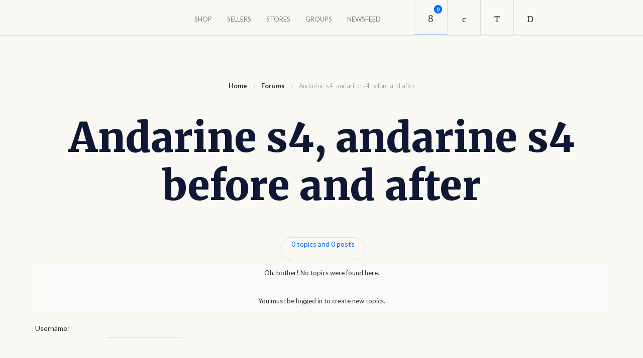

--- FILE ---
content_type: text/html; charset=UTF-8
request_url: https://tradili.com/forums/forum/andarine-s4-andarine-s4-before-and-after/
body_size: 22813
content:
<!DOCTYPE html>

<html lang="en-US">

	<head>
		<meta charset="UTF-8" />
		<meta name="viewport" content="width=device-width, initial-scale=1, maximum-scale=1, user-scalable=no">
		<meta name="apple-mobile-web-app-capable" content="yes" />
		<meta name="msapplication-tap-highlight" content="no"/>
		<meta http-equiv="X-UA-Compatible" content="IE=edge" />

		<link rel="profile" href="http://gmpg.org/xfn/11" />
		<link rel="pingback" href="https://tradili.com/xmlrpc.php" />

		<title>Andarine s4, andarine s4 before and after &#8211; Tradili</title>
<meta name='robots' content='max-image-preview:large' />
<link rel='dns-prefetch' href='//use.fontawesome.com' />
<link rel='dns-prefetch' href='//s.w.org' />
<link rel="alternate" type="application/rss+xml" title="Tradili &raquo; Feed" href="https://tradili.com/feed/" />
<link rel="alternate" type="application/rss+xml" title="Tradili &raquo; Comments Feed" href="https://tradili.com/comments/feed/" />
		<script type="text/javascript">
			window._wpemojiSettings = {"baseUrl":"https:\/\/s.w.org\/images\/core\/emoji\/13.1.0\/72x72\/","ext":".png","svgUrl":"https:\/\/s.w.org\/images\/core\/emoji\/13.1.0\/svg\/","svgExt":".svg","source":{"concatemoji":"https:\/\/tradili.com\/wp-includes\/js\/wp-emoji-release.min.js?ver=5.8.12"}};
			!function(e,a,t){var n,r,o,i=a.createElement("canvas"),p=i.getContext&&i.getContext("2d");function s(e,t){var a=String.fromCharCode;p.clearRect(0,0,i.width,i.height),p.fillText(a.apply(this,e),0,0);e=i.toDataURL();return p.clearRect(0,0,i.width,i.height),p.fillText(a.apply(this,t),0,0),e===i.toDataURL()}function c(e){var t=a.createElement("script");t.src=e,t.defer=t.type="text/javascript",a.getElementsByTagName("head")[0].appendChild(t)}for(o=Array("flag","emoji"),t.supports={everything:!0,everythingExceptFlag:!0},r=0;r<o.length;r++)t.supports[o[r]]=function(e){if(!p||!p.fillText)return!1;switch(p.textBaseline="top",p.font="600 32px Arial",e){case"flag":return s([127987,65039,8205,9895,65039],[127987,65039,8203,9895,65039])?!1:!s([55356,56826,55356,56819],[55356,56826,8203,55356,56819])&&!s([55356,57332,56128,56423,56128,56418,56128,56421,56128,56430,56128,56423,56128,56447],[55356,57332,8203,56128,56423,8203,56128,56418,8203,56128,56421,8203,56128,56430,8203,56128,56423,8203,56128,56447]);case"emoji":return!s([10084,65039,8205,55357,56613],[10084,65039,8203,55357,56613])}return!1}(o[r]),t.supports.everything=t.supports.everything&&t.supports[o[r]],"flag"!==o[r]&&(t.supports.everythingExceptFlag=t.supports.everythingExceptFlag&&t.supports[o[r]]);t.supports.everythingExceptFlag=t.supports.everythingExceptFlag&&!t.supports.flag,t.DOMReady=!1,t.readyCallback=function(){t.DOMReady=!0},t.supports.everything||(n=function(){t.readyCallback()},a.addEventListener?(a.addEventListener("DOMContentLoaded",n,!1),e.addEventListener("load",n,!1)):(e.attachEvent("onload",n),a.attachEvent("onreadystatechange",function(){"complete"===a.readyState&&t.readyCallback()})),(n=t.source||{}).concatemoji?c(n.concatemoji):n.wpemoji&&n.twemoji&&(c(n.twemoji),c(n.wpemoji)))}(window,document,window._wpemojiSettings);
		</script>
		<style type="text/css">
img.wp-smiley,
img.emoji {
	display: inline !important;
	border: none !important;
	box-shadow: none !important;
	height: 1em !important;
	width: 1em !important;
	margin: 0 .07em !important;
	vertical-align: -0.1em !important;
	background: none !important;
	padding: 0 !important;
}
</style>
	<link rel='stylesheet' id='litespeed-cache-dummy-css'  href='https://tradili.com/wp-content/plugins/litespeed-cache/assets/css/litespeed-dummy.css?ver=5.8.12' type='text/css' media='all' />
<link rel='stylesheet' id='wp-block-library-css'  href='https://tradili.com/wp-includes/css/dist/block-library/style.min.css?ver=5.8.12' type='text/css' media='all' />
<link rel='stylesheet' id='bp-login-form-block-css'  href='https://tradili.com/wp-content/plugins/buddypress/bp-core/css/blocks/login-form.min.css?ver=9.1.1' type='text/css' media='all' />
<link rel='stylesheet' id='bp-member-block-css'  href='https://tradili.com/wp-content/plugins/buddypress/bp-members/css/blocks/member.min.css?ver=9.1.1' type='text/css' media='all' />
<link rel='stylesheet' id='bp-members-block-css'  href='https://tradili.com/wp-content/plugins/buddypress/bp-members/css/blocks/members.min.css?ver=9.1.1' type='text/css' media='all' />
<link rel='stylesheet' id='bp-dynamic-members-block-css'  href='https://tradili.com/wp-content/plugins/buddypress/bp-members/css/blocks/dynamic-members.min.css?ver=9.1.1' type='text/css' media='all' />
<link rel='stylesheet' id='bp-latest-activities-block-css'  href='https://tradili.com/wp-content/plugins/buddypress/bp-activity/css/blocks/latest-activities.min.css?ver=9.1.1' type='text/css' media='all' />
<link rel='stylesheet' id='bp-friends-block-css'  href='https://tradili.com/wp-content/plugins/buddypress/bp-friends/css/blocks/friends.min.css?ver=9.1.1' type='text/css' media='all' />
<link rel='stylesheet' id='bp-group-block-css'  href='https://tradili.com/wp-content/plugins/buddypress/bp-groups/css/blocks/group.min.css?ver=9.1.1' type='text/css' media='all' />
<link rel='stylesheet' id='bp-groups-block-css'  href='https://tradili.com/wp-content/plugins/buddypress/bp-groups/css/blocks/groups.min.css?ver=9.1.1' type='text/css' media='all' />
<link rel='stylesheet' id='bp-dynamic-groups-block-css'  href='https://tradili.com/wp-content/plugins/buddypress/bp-groups/css/blocks/dynamic-groups.min.css?ver=9.1.1' type='text/css' media='all' />
<link rel='stylesheet' id='bp-sitewide-notices-block-css'  href='https://tradili.com/wp-content/plugins/buddypress/bp-messages/css/blocks/sitewide-notices.min.css?ver=9.1.1' type='text/css' media='all' />
<link rel='stylesheet' id='wc-blocks-vendors-style-css'  href='https://tradili.com/wp-content/plugins/woocommerce/packages/woocommerce-blocks/build/wc-blocks-vendors-style.css?ver=6.1.0' type='text/css' media='all' />
<link rel='stylesheet' id='wc-blocks-style-css'  href='https://tradili.com/wp-content/plugins/woocommerce/packages/woocommerce-blocks/build/wc-blocks-style.css?ver=6.1.0' type='text/css' media='all' />
<link rel='stylesheet' id='login-and-logout-redirect-css'  href='https://tradili.com/wp-content/plugins/login-and-logout-redirect/public/css/login-and-logout-redirect-public.css?ver=2.0.0' type='text/css' media='all' />
<link rel='stylesheet' id='wc-aelia-cs-frontend-css'  href='https://tradili.com/wp-content/plugins/woocommerce-aelia-currencyswitcher/src/design/css/frontend.css?ver=4.10.2.210513' type='text/css' media='all' />
<link rel='stylesheet' id='woocommerce-layout-css'  href='https://tradili.com/wp-content/plugins/woocommerce/assets/css/woocommerce-layout.css?ver=5.9.1' type='text/css' media='all' />
<link rel='stylesheet' id='woocommerce-smallscreen-css'  href='https://tradili.com/wp-content/plugins/woocommerce/assets/css/woocommerce-smallscreen.css?ver=5.9.1' type='text/css' media='only screen and (max-width: 768px)' />
<link rel='stylesheet' id='woocommerce-general-css'  href='https://tradili.com/wp-content/plugins/woocommerce/assets/css/woocommerce.css?ver=5.9.1' type='text/css' media='all' />
<style id='woocommerce-inline-inline-css' type='text/css'>
.woocommerce form .form-row .required { visibility: visible; }
</style>
<link rel='stylesheet' id='fontawesome-css'  href='https://use.fontawesome.com/releases/v5.2.0/css/all.css?ver=5.2.0' type='text/css' media='all' />
<link rel='stylesheet' id='icons-css'  href='https://tradili.com/wp-content/themes/onesocial/css/onesocial-icons.css?ver=1.4.7' type='text/css' media='all' />
<link rel='stylesheet' id='onesocial-main-global-css'  href='https://tradili.com/wp-content/themes/onesocial/css/main-global.css?ver=1.4.7' type='text/css' media='all' />
<link rel='stylesheet' id='onesocial-main-desktop-css'  href='https://tradili.com/wp-content/themes/onesocial/css/main-desktop.css?ver=1.4.7' type='text/css' media='screen and (min-width: 481px)' />
<link rel='stylesheet' id='dashicons-css'  href='https://tradili.com/wp-includes/css/dashicons.min.css?ver=5.8.12' type='text/css' media='all' />
<link rel='stylesheet' id='buddyboss-wp-adminbar-desktop-fixed-css'  href='https://tradili.com/wp-content/themes/onesocial/css/adminbar-desktop-fixed.css?ver=1.4.7' type='text/css' media='screen and (min-width: 481px)' />
<link rel='stylesheet' id='onesocial-main-mobile-css'  href='https://tradili.com/wp-content/themes/onesocial/css/main-mobile.css?ver=1.4.7' type='text/css' media='screen and (max-width: 480px)' />
<link rel='stylesheet' id='buddyboss-media-main-css'  href='https://tradili.com/wp-content/plugins/buddyboss-media/assets/css/buddyboss-media.min.css?ver=3.2.6' type='text/css' media='all' />
<link rel='stylesheet' id='jquery-fancybox-css'  href='https://tradili.com/wp-content/plugins/buddyboss-media/assets/vendor/fancybox/jquery.fancybox.css?ver=2.1.5' type='text/css' media='all' />
<link rel='stylesheet' id='jquery-ui-search-css'  href='https://tradili.com/wp-content/plugins/buddypress-global-search/assets/css/jquery-ui.min.css?ver=1.11.2' type='text/css' media='all' />
<link rel='stylesheet' id='buddypress-global-search-css'  href='https://tradili.com/wp-content/plugins/buddypress-global-search/assets/css/buddypress-global-search.min.css?ver=1.2.1' type='text/css' media='all' />
<link rel='stylesheet' id='buddyboss-bm-main-css-css'  href='https://tradili.com/wp-content/plugins/buddyboss-marketplace/assets/css/buddyboss-marketplace.min.css?ver=1.7.0' type='text/css' media='all' />
<link rel='stylesheet' id='select2-css'  href='https://tradili.com/wp-content/plugins/woocommerce/assets/css/select2.css?ver=5.9.1' type='text/css' media='all' />
<link rel='stylesheet' id='wcv-icons-css'  href='https://tradili.com/wp-content/plugins/wc-vendors-pro/public/assets/css/wcv-icons.min.css?ver=1.7.4' type='text/css' media='all' />
<script type='text/javascript' src='https://tradili.com/wp-includes/js/jquery/jquery.min.js?ver=3.6.0' id='jquery-core-js'></script>
<script type='text/javascript' src='https://tradili.com/wp-includes/js/jquery/jquery-migrate.min.js?ver=3.3.2' id='jquery-migrate-js'></script>
<script type='text/javascript' id='bp-confirm-js-extra'>
/* <![CDATA[ */
var BP_Confirm = {"are_you_sure":"Are you sure?"};
/* ]]> */
</script>
<script type='text/javascript' src='https://tradili.com/wp-content/plugins/buddypress/bp-core/js/confirm.min.js?ver=9.1.1' id='bp-confirm-js'></script>
<script type='text/javascript' src='https://tradili.com/wp-content/plugins/buddypress/bp-core/js/widget-members.min.js?ver=9.1.1' id='bp-widget-members-js'></script>
<script type='text/javascript' src='https://tradili.com/wp-content/plugins/buddypress/bp-core/js/jquery-query.min.js?ver=9.1.1' id='bp-jquery-query-js'></script>
<script type='text/javascript' src='https://tradili.com/wp-content/plugins/buddypress/bp-core/js/vendor/jquery-cookie.min.js?ver=9.1.1' id='bp-jquery-cookie-js'></script>
<script type='text/javascript' src='https://tradili.com/wp-content/plugins/buddypress/bp-core/js/vendor/jquery-scroll-to.min.js?ver=9.1.1' id='bp-jquery-scroll-to-js'></script>
<script type='text/javascript' id='bp-legacy-js-js-extra'>
/* <![CDATA[ */
var BP_DTheme = {"accepted":"Accepted","close":"Close","comments":"comments","leave_group_confirm":"Are you sure you want to leave this group?","mark_as_fav":"Favorite","my_favs":"My Favorites","rejected":"Rejected","remove_fav":"Remove Favorite","show_all":"Show all","show_all_comments":"Show all comments for this thread","show_x_comments":"Show all comments (%d)","unsaved_changes":"Your profile has unsaved changes. If you leave the page, the changes will be lost.","view":"View","store_filter_settings":""};
/* ]]> */
</script>
<script type='text/javascript' src='https://tradili.com/wp-content/plugins/buddypress/bp-templates/bp-legacy/js/buddypress.min.js?ver=9.1.1' id='bp-legacy-js-js'></script>
<script type='text/javascript' src='https://tradili.com/wp-content/plugins/login-and-logout-redirect/public/js/login-and-logout-redirect-public.js?ver=2.0.0' id='login-and-logout-redirect-js'></script>
<script type='text/javascript' id='scripts-otp-js-extra'>
/* <![CDATA[ */
var user_verification_ajax = {"user_verification_ajaxurl":"https:\/\/tradili.com\/wp-admin\/admin-ajax.php"};
/* ]]> */
</script>
<script type='text/javascript' src='https://tradili.com/wp-content/plugins/user-verification/assets/front/js/scripts-otp.js?ver=5.8.12' id='scripts-otp-js'></script>
<script type='text/javascript' src='https://tradili.com/wp-content/plugins/woocommerce/assets/js/jquery-blockui/jquery.blockUI.min.js?ver=2.7.0-wc.5.9.1' id='jquery-blockui-js'></script>
<script type='text/javascript' id='wc-add-to-cart-js-extra'>
/* <![CDATA[ */
var wc_add_to_cart_params = {"ajax_url":"\/wp-admin\/admin-ajax.php","wc_ajax_url":"\/?wc-ajax=%%endpoint%%","i18n_view_cart":"View cart","cart_url":"https:\/\/tradili.com\/cart\/","is_cart":"","cart_redirect_after_add":"no"};
/* ]]> */
</script>
<script type='text/javascript' src='https://tradili.com/wp-content/plugins/woocommerce/assets/js/frontend/add-to-cart.min.js?ver=5.9.1' id='wc-add-to-cart-js'></script>
<script type='text/javascript' src='https://tradili.com/wp-content/plugins/js_composer/assets/js/vendors/woocommerce-add-to-cart.js?ver=6.7.0' id='vc_woocommerce-add-to-cart-js-js'></script>
<script type='text/javascript' src='https://tradili.com/wp-content/themes/onesocial/js/modernizr.min.js?ver=2.8.3' id='buddyboss-modernizr-js'></script>
<script type='text/javascript' src='https://tradili.com/wp-content/themes/onesocial/js/fitvids.js?ver=1.1.0' id='fitvids-js'></script>
<script type='text/javascript' src='https://tradili.com/wp-content/themes/onesocial/js/jquery.cookie.js?ver=1.4.1' id='cookie-js'></script>
<script type='text/javascript' src='https://tradili.com/wp-content/themes/onesocial/js/jquery.touchSwipe.min.js?ver=1.4.1' id='swipe-js'></script>
<script type='text/javascript' src='https://tradili.com/wp-content/themes/onesocial/js/jquery.carouFredSel-6.2.1-packed.js?ver=1.4.1' id='carouFredSel-js'></script>
<script type='text/javascript' src='https://tradili.com/wp-content/themes/onesocial/js/selectboxes.js?ver=1.0.2' id='selectboxes-script-js'></script>
<script type='text/javascript' src='https://tradili.com/wp-content/plugins/buddyboss-media/assets/vendor/photoswipe/klass.min.js?ver=1.0' id='buddyboss-media-klass-js'></script>
<script type='text/javascript' src='https://tradili.com/wp-content/plugins/buddyboss-media/assets/vendor/photoswipe/code.photoswipe.jquery-3.0.5.min.js?ver=3.0.5' id='buddyboss-media-popup-js'></script>
<script type='text/javascript' src='https://tradili.com/wp-content/plugins/buddyboss-media/assets/vendor/plupload2/moxie.js?ver=1.2.1' id='moxie-js'></script>
<script type='text/javascript' src='https://tradili.com/wp-content/plugins/buddyboss-media/assets/vendor/plupload2/plupload.dev.js?ver=2.1.2' id='plupload-js'></script>
<link rel="https://api.w.org/" href="https://tradili.com/wp-json/" /><link rel="EditURI" type="application/rsd+xml" title="RSD" href="https://tradili.com/xmlrpc.php?rsd" />
<link rel="wlwmanifest" type="application/wlwmanifest+xml" href="https://tradili.com/wp-includes/wlwmanifest.xml" /> 
<meta name="generator" content="WordPress 5.8.12" />
<meta name="generator" content="WooCommerce 5.9.1" />
<link rel="canonical" href="https://tradili.com/forums/forum/andarine-s4-andarine-s4-before-and-after/" />
<link rel='shortlink' href='https://tradili.com/?p=6917' />
<link rel="alternate" type="application/json+oembed" href="https://tradili.com/wp-json/oembed/1.0/embed?url=https%3A%2F%2Ftradili.com%2Fforums%2Fforum%2Fandarine-s4-andarine-s4-before-and-after%2F" />
<link rel="alternate" type="text/xml+oembed" href="https://tradili.com/wp-json/oembed/1.0/embed?url=https%3A%2F%2Ftradili.com%2Fforums%2Fforum%2Fandarine-s4-andarine-s4-before-and-after%2F&#038;format=xml" />

	<script type="text/javascript">var ajaxurl = 'https://tradili.com/wp-admin/admin-ajax.php';</script>

		<style>
			div.ps-toolbar-favorite div.ps-toolbar-content:before {
				content: "\f164";
			}
			div.ps-toolbar .ps-toolbar-favorite.bbm-unfav div.ps-toolbar-content:before {
				content: "\f164";
			}
		</style>	<noscript><style>.woocommerce-product-gallery{ opacity: 1 !important; }</style></noscript>
	<style type="text/css">.recentcomments a{display:inline !important;padding:0 !important;margin:0 !important;}</style><meta name="generator" content="Powered by WPBakery Page Builder - drag and drop page builder for WordPress."/>
<link rel="icon" href="https://tradili.com/wp-content/uploads/2021/02/cropped-Favicon-32x32.png" sizes="32x32" />
<link rel="icon" href="https://tradili.com/wp-content/uploads/2021/02/cropped-Favicon-192x192.png" sizes="192x192" />
<link rel="apple-touch-icon" href="https://tradili.com/wp-content/uploads/2021/02/cropped-Favicon-180x180.png" />
<meta name="msapplication-TileImage" content="https://tradili.com/wp-content/uploads/2021/02/cropped-Favicon-270x270.png" />

			<style id="onesocial-style">
				a { color:#0068ff; }.widget_mc4wp_form_widget form p input[type="submit"], .widget.widget_newsletterwidget form div input[type="submit"],.widget.widget_newsletterwidget form p input[type="submit"],.footer-widget #switch-mode input[type="submit"],.woocommerce #respond input#submit,.woocommerce a.button,.woocommerce button.button,.woocommerce input.button,button:not(.visibility-toggle-link):not(.field-visibility-settings-close),input[type="button"],input[type="reset"],article.post-password-required input[type=submit],li.bypostauthor cite span,a.button,#buddypress ul.button-nav li a,#buddypress div.generic-button a,#secondary div.generic-button a,#buddypress .comment-reply-link,.select2-container--default .select2-results__option--highlighted[aria-selected],.entry-header .entry-title a.button,a.bp-title-button,#search-members-form > label:after,#messages-bulk-manage,.boss-search-wrapper label:after,.groups-members-search label:after,#buddypress #group-create-nav .group-create,#buddypress div#item-nav .item-list-tabs ul li .bb-menu-button,.is-mobile #buddypress #mobile-item-nav ul li:active,.is-mobile #buddypress #mobile-item-nav ul li.current,.is-mobile #buddypress #mobile-item-nav ul li.selected,#buddyboss-bbpress-media-attach,#buddyboss-comment-media-attach,.woocommerce .site-content nav.woocommerce-pagination ul li .current,#trigger-sidebar:hover .bb-side-icon,#trigger-sidebar:hover .bb-side-icon:before,#trigger-sidebar:hover .bb-side-icon:after,.header-account-login .count,.header-notifications a.header-button span b,#aw-whats-new-submit-bbmedia {background-color:#0068ff;}.woocommerce span.onsale,.boss-modal-form .button,.bb-sidebar-on .bb-side-icon,.bb-sidebar-on .bb-side-icon:after,.bb-sidebar-on .bb-side-icon:before,#primary .author-follow div.generic-button a:before,#buddypress div#item-header .inner-avatar-wrap div.generic-button a:before,#secondary .inner-avatar-wrap div.generic-button a:before,body .selectionSharer a.action:hover,#page #main .author-follow div.generic-button.loading a:before,#page #main #buddypress .inner-avatar-wrap .generic-button.loading a:before,body #selectionSharerPopunder-inner a.action:hover {background:#0068ff;}.woocommerce ul.products li.product .price,.woocommerce div.product p.price,.woocommerce div.product span.price,.woocommerce [type='checkbox']:checked + span,.header-account-login .pop .boss-logout,.header-account-login .pop a:hover,.bboss_ajax_search_item .item .item-title,body .bb-global-search-ac li.bbls-category:hover a:after,.bb-global-search-ac.ui-menu .bbls-view_all_type-type a:hover:after,.bbp-topics-front ul.super-sticky div.bbp-topic-title-content:before,.bbp-topics ul.super-sticky div.bbp-topic-title-content:before,.bbp-topics ul.sticky div.bbp-topic-title-content:before,.bbp-forum-content ul.sticky:before,.bbp-forum-data .last-activity a:hover,#onesocial-recommended-by .title, .bbp-forum-data .post-num,div.bbp-breadcrumb a:hover,li.bbp-forum-info a.bbp-forum-title:before,li.bbp-topic-title a.bbp-topic-permalink:before,#buddypress div#subnav.item-list-tabs ul li.feed a:hover ,#buddypress div#subnav.item-list-tabs ul li.feed a:before,#buddypress div.messages-options-nav .buddyboss-select-inner:after,#buddypress table#message-threads input[type="checkbox"]:checked + strong:after,#buddypress table#message-threads tr td.thread-info p a:hover,.info-group .members-list-filter li a:hover,.info-group .members-list-filter li a.selected,.info-group .bb-follow-title span,#buddypress .btn-group.social a:hover,#buddypress .standard-form div.submit a.prev:hover,#buddypress #group-settings-form input[type="submit"],#buddypress .standard-form div.submit input,.dir-header span,#buddypress .dir-list ul.item-list .item-title a:hover ,#create-group-form #invite-list strong,#create-group-form.standard-form label span.highlight,#buddypress form#whats-new-form #whats-new-submit input[type="submit"],#whats-new-form .whats-author,#buddypress #activity-stream .acomment-options .acomment-like.unfav-comment:before,#buddypress #activity-stream .activity-meta .unfav.bp-secondary-action:before,#primary #buddypress #activity-stream div.activity-meta a:hover:before,#buddypress div.activity-comments div.acomment-meta a:not(.activity-time-since):hover,#buddypress .activity-header a:hover,#posts-carousel footer a,#posts-carousel h3 a:hover,.comments-area article header cite a,.post-author-info .entry-meta a:not(.entry-date),.post-author-info .author-name a:hover ,.posts-stream ul li h2 a:hover,.entry-meta a.read-more,.bb-comment-author,.author-follow div.generic-button.pending_friend + span,.author-follow div.generic-button.following + span,.post-author .load-more-posts.active .bb-icon-bars-f:before,.entry-content blockquote .author,.comment-content blockquote .author,.entry-header .entry-title a:hover,.widget_search #searchform button i:before,.widget #bbp-search-index-form button i:before,.widget .woocommerce-product-search button i:before,.entry-meta a.read-more,.settings #buddypress div#subnav.item-list-tabs ul li.current a,.bb-user-notifications .avatar + a,#main #buddypress .bb-member-quick-link-wrapper .action .generic-button a:hover,#main-wrap #page #main #buddypress div.item-list-tabs li.hideshow ul a:hover,a.comment-reply-link:hover, a.comment-edit-link:hover,.bb-user-name,.dir-header .bb-count,.boss-author-name,.posts-stream ul li h3 a:hover,#main #buddypress .button.bp-secondary-action.loading:after,#main #buddypress .acomment-like.bp-secondary-action.loading:after,#main #buddypress .activity-comments .acomment-options a:hover,#main #buddypress .activity-comments .acomment-options a:hover:after,#main #buddypress .activity-comments .acomment-options a:hover:before,#buddypress .bboss_search_page a.loading:after,.header-account-login .pop .count,.is-mobile #main-wrap #page #buddypress div.item-list-tabs:not(#object-nav) ul li.current a,.is-mobile #main-wrap #page #buddypress div.item-list-tabs:not(#object-nav) ul li.selected a,li.bbp-forum-info a.bbp-forum-title:hover,li.bbp-topic-title a.bbp-topic-permalink:hover,.footer-inner-top a:hover,.boss-group-invite-friend-list strong,.sap-container-wrapper .sap-story-publish,.sap-container-wrapper .sap-story-publish:hover,.recommend-title,.liked .fa-heart,.bookmarked .bb-helper-icon.fa-bookmark,.fa.bb-helper-icon.fa-spinner.fa-spin,.os-loader i,.breadcrumb-wrapper a:hover,.sap-container-wrapper .sap-author-name.sap-author-name,.sap-publish-popup.sap-publish-popup .sap-action-button,#send-private-message.generic-button a:before,input[type="submit"] {color:#0068ff;}#mobile-header,#onesocial_recommend:after,#onesocial_recommend:before,#bbpress-forums #favorite-toggle .is-favorite .favorite-toggle:before,#bbpress-forums #subscription-toggle .is-subscribed .subscription-toggle:before,#bbpress-forums #favorite-toggle .is-favorite .favorite-toggle:after,#bbpress-forums #subscription-toggle .is-subscribed .subscription-toggle:after,#buddypress #item-title-area .highlight,.bb-cover-photo .update-cover-photo div,#main ul.horiz-gallery .see-more a ,.posts-stream ul li time div:first-child:after,.posts-stream ul li time div:first-child:before,.posts-stream ul li time div:first-child,.group-join a:before, .author-follow a:before,.pagination .current,.bbp-pagination-links span,.loader,.loader:before,.loader:after,.sap-load-more-posts,.button-load-more-posts,#buddypress .activity-list li.load-more a,#buddypress .activity-list li.load-newest a,#fwslider .readmore a,#fwslider .progress {background-color:#0068ff;}.toggle-sap-widgets:hover .cls-1 {fill:#0068ff;}.bb-cover-photo,.bb-cover-photo .progress {background:#0068ff;}@-webkit-keyframes load1 {0%,80%,100% {box-shadow:0 0 #0068ff;height:4em;}40% {box-shadow:0 -2em #0068ff;height:5em;}}@keyframes load1 {0%,80%,100% {box-shadow:0 0 #0068ff;height:4em;}40% {box-shadow:0 -2em #0068ff;height:5em;}}.header-notifications .pop,.header-account-login .pop,.bbp-header li.bbp-forum-info,.bbp-header li.bbp-topic-title,.info-group .members-list-filter,.info-group .trigger-filter.active:before,#buddypress #group-settings-form input[type="submit"],#buddypress .standard-form div.submit input,#buddypress form#whats-new-form #whats-new-submit input[type="submit"],.entry-meta a.read-more,#buddypress #group-create-nav .group-create,.sap-publish-popup.sap-publish-popup .sap-action-button,.sap-container-wrapper .sap-story-publish,#main #buddypress div.item-list-tabs li.hideshow > ul,input[type="submit"] {border-color:#0068ff;}.main-navigation .nav-menu > li:hover > a,.main-navigation div > ul > .current-menu-item > a,.main-navigation div > ul > .current-menu-ancestor > a {box-shadow:0 -2px 0 #0068ff inset;}.header-button.underlined {box-shadow:0 -1px 0 #0068ff inset;}input[type="checkbox"] + span:before,input[type="checkbox"] + label:before,input[type="checkbox"] + strong:before,input[type="radio"] + span:before,input[type="radio"] + label:before,input[type="radio"] + strong:before {-webkit-box-shadow:0px 0px 0px 2px #0068ff;-moz-box-shadow:0px 0px 0px 2px #0068ff;box-shadow:0px 0px 0px 2px #0068ff;}.woocommerce-checkout [type='checkbox']:checked + span:before {-webkit-box-shadow:0px 0px 0px 1px #0068ff;-moz-box-shadow:0px 0px 0px 1px #0068ff;box-shadow:0px 0px 0px 1px #0068ff;}.is-desktop #buddypress div#group-create-tabs ul li.current a,.is-desktop #buddypress div#group-create-tabs ul li:hover a,.bp-user.messages.is-desktop #buddypress div#subnav.item-list-tabs ul li#compose-personal-li {border-color:#0068ff;}.is-desktop #buddypress div#group-create-tabs ul li a,.is-desktop #buddypress div#group-create-tabs ul li:before,.bp-user.messages.is-desktop #buddypress div#subnav.item-list-tabs ul li:hover a,.bp-user.messages.is-desktop #buddypress div#subnav.item-list-tabs ul li.selected a,.bp-user.messages.is-desktop #buddypress div#subnav.item-list-tabs ul li.current a,.bp-user.messages.is-desktop #buddypress div#subnav.item-list-tabs ul li a span,.search.is-desktop #buddypress div:not(#item-nav) > .dir-form div.item-list-tabs ul li a span,.search.is-desktop #buddypress div:not(#item-nav) > .dir-form div.item-list-tabs ul li.active a,.search.is-desktop #buddypress div:not(#item-nav) > .dir-form div.item-list-tabs ul li:hover a,.settings.bp-user.is-desktop #buddypress div#subnav.item-list-tabs ul li:hover a,.settings.bp-user.is-desktop #buddypress div:not(#item-nav) > .item-list-tabs ul li:hover a,.is-desktop #buddypress div#item-nav .item-list-tabs ul li:hover > a,.is-desktop #buddypress div#item-nav .item-list-tabs ul li.selected > a,.is-desktop #buddypress div#item-nav .item-list-tabs ul li.current > a,.is-desktop #buddypress div#item-nav .item-list-tabs ul li a span,.is-desktop #buddypress div#item-nav .item-list-tabs ul li:hover a:after,.is-desktop #buddypress div#item-nav .item-list-tabs ul li.selected a:after,.is-desktop #buddypress div#item-nav .item-list-tabs ul li.current a:after,.is-desktop .buddyboss-select-inner span,.is-desktop .post-author .load-more-posts:hover,.is-desktop .post-author .load-more-posts a:hover,.is-desktop .header-notifications a#user-messages span.count:before,.is-desktop .header-notifications a span.pending-count:before,.is-desktop .header-notifications .pop a:hover {color:#0068ff;}.is-desktop #buddypress div#subnav.item-list-tabs ul li a span,.is-desktop #buddypress > div[role="navigation"].item-list-tabs ul li a span,.is-desktop #buddypress div:not(#item-nav) > .item-list-tabs ul li a span,.is-desktop #buddypress .dir-form div.item-list-tabs ul li a span,.bp-legacy div#item-body div.item-list-tabs ul li a span,.is-desktop #buddypress div#item-nav .item-list-tabs ul li:hover a:before,.is-desktop #buddypress div#item-nav .item-list-tabs ul li.selected a:before,.is-desktop #buddypress div#item-nav .item-list-tabs ul li.current a:before,.is-desktop .header-button:hover {background-color:#0068ff;}body, .forgetme:hover, .joinbutton:hover, .siginbutton:hover {color:#333333;}h1, h2, h3, h4, h5, h6, .entry-header .entry-title a {color:#0e1834;}.site-title {color:#0e1834;}body, body #main-wrap, .formatted-content {background-color:#f9f8f3;}@media screen and (max-width:1024px) and (min-width:768px) {.side-panel {background-color:#f9f8f3;}}body:not(.buddypress) #content article, body.buddypress #content article.error404, .site-content nav.nav-single, .site-content #comments, .bp-legacy div#item-body,.os-loader,.medium-editor-insert-plugin .medium-insert-buttons .medium-insert-buttons-addons li,.sap-publish-popup,.posts-stream,.posts-stream .inner,.sl-count:after,.sl-count:before,.sl-icon:after,.sl-icon:before,#buddypress div#group-create-tabs ul li:before,.sap-editor-wrap .sap-story-publish:hover,.sap-editor-wrap .sap-story-publish,.main-navigation li ul ul,.main-navigation li ul,#main #buddypress div.item-list-tabs li.hideshow > ul,.settings.bp-user #buddypress div#item-nav .item-list-tabs > ul,.header-account-login .pop .bp_components .menupop:not(#wp-admin-bar-my-account) > .ab-sub-wrapper,.header-account-login .pop .links li > .sub-menu,.header-account-login .pop .bp_components .menupop:not(#wp-admin-bar-my-account) > .ab-sub-wrapper:before,.header-account-login .pop .links li > .sub-menu:before,.header-notifications .pop,.header-account-login .pop,#whats-new-header:after,a.to-top,#onesocial-recommended-by:before, .bbp-forum-data:before {background-color:#f9f8f3;}.settings.bp-user #item-nav .item-list-tabs > ul:after {border-bottom-color:#f9f8f3;}#onesocial-recommended-by:after, .bbp-forum-data:after {border-color:transparent #f9f8f3; transparent transparent;}.incom-bubble-style:before {border-color:#f9f8f3 transparent transparent transparent;}div.bbp-template-notice,div.indicator-hint,#bbpress-forums #bbp-your-profile fieldset input,#bbpress-forums #bbp-your-profile fieldset textarea,div#sitewide-notice div#message p {background-color:#f9f9f9;}#header-search form,.site-header {background-color:#f9f8f3;}.is-mobile #buddypress #mobile-item-nav-wrap,.is-mobile #buddypress ul#activity-stream li.activity-item,body.has-activity.is-mobile #buddypress div.item-list-tabs,body.has-activity.is-mobile #buddypress form#whats-new-form,body.photos.is-mobile #buddypress form#whats-new-form,.is-mobile #buddypress div.activity-comments form.root {background-color:#f9f9f9;}.is-desktop #buddypress div.buddyboss-media-form-wrapper form {background-color:#f9f9f9;}.footer-inner-top {background-color:#f9f9f9;}.footer-inner-bottom {background-color:#0e1834;}
			</style>
			
					<style id="marketplace-style">
						.woocommerce div.product .woocommerce-tabs ul.tabs li.active,#main-wrap .wcv-navigation ul.menu.horizontal li a:hover,#main-wrap .wcv-navigation ul.menu.horizontal li.active a,.woocommerce-MyAccount-navigation .is-active a,.woocommerce-MyAccount-navigation li a:hover,.bm-f-category .f-cat-des,body:not(.buddypress).vendor-pro-dashboard #content article,body.bb-marketplace,body.bb-marketplace #main-wrap,.bb-marketplace #primary {background-color:#f9f8f3;}.woocommerce-MyAccount-navigation .is-active a,.woocommerce-MyAccount-navigation li a:hover,.woocommerce div.product .woocommerce-tabs ul.tabs li.active {border-bottom-color:#f9f8f3;}#main-wrap .vendor-dashboard .site-content form .date-pick + input[type="submit"],.bp-user.orders.history .button:hover,.about-store .bb-side-icon:before,.about-store .bb-side-icon:after,.about-store .bb-side-icon,.store-filters .page-search input[type="submit"],.post-type-archive-product .entry-post-thumbnail,.woocommerce #review_form #respond #commentform p input[type="submit"]:hover,.woocommerce-cart table.cart td.actions input[type="submit"]:hover,.widget_mc4wp_form_widget form p button,.widget.widget_newsletterwidget form p input[type="submit"],.select2-results .select2-highlighted,.not-vendor .form-row input[type="submit"]:hover,.wcv-form .wcv-button[type=submit]:hover,#main-wrap .wcv-search span:after,#main-wrap .wcv-modal input[type=submit]:hover,#main-wrap .wcv_dashboard_table_header a.button:hover,.file-upload-wrap .remove-image:before,#main-wrap .wcv-grid #product_images_container ul ul.actions li a,.loop-product-image .product-buttons a.added_to_cart:hover, .loop-product-image .product-buttons a.button:hover,.woocommerce ul.products li.type-product .product-item-buttons a:hover,.bm-product-to-favorites:hover,.woocommerce span.onsale,.woocommerce #respond input#submit.alt,.woocommerce a.button.alt,.woocommerce button.button.alt,.woocommerce input.button.alt,.woocommerce .widget_price_filter .ui-slider .ui-slider-range,.woocommerce .widget_price_filter .price_slider_amount .button:hover,.bb-marketplace.page-template-homepage #main-wrap .button:not(.more):not(.product_type_simple):not(.product_type_auction),.bm-newsletters .table button,.bm-newsletters input[type="submit"],.bm-feed-boxes .count {background-color:#0068ff;}.onesocial-slider .flex-control-paging li a:hover,.onesocial-slider .flex-control-paging li a.flex-active,.wcv-calendar-month li a.wcv-calendar-on, .wcv-calendar-month li a.wcv-calendar-on:hover, .wcv-calendar-month-selector li a.wcv-calendar-on, .wcv-calendar-month-selector li a.wcv-calendar-on:hover, .wcv-calendar-year-selector li a.wcv-calendar-on, .wcv-calendar-year-selector li a.wcv-calendar-on:hover {background:#0068ff;}.menu.nav > li > .sub-menu > li i.open:before,.product-categories > li > .children li i.open:before,#main-wrap .wcv-grid .tip a:hover,#main-wrap .wcv-grid #chartjs-tooltip b,#mobile-item-nav ul li:not(.current):before,#main .btn-group.social a:hover,.store-item .about-store h3:hover,.bm-feed-box h3 a:hover,.style2 .bm-f-category .f-cat-des .table-cell p,.seller-desc .follow a.bm-add-to-favs.loading i:before,.pagination .pagination-links li a:focus,.pagination .pagination-links li a:hover,.pagination .pagination-links li span.current,body.bb-marketplace .woocommerce nav.woocommerce-pagination ul li a:focus,body.bb-marketplace .woocommerce nav.woocommerce-pagination ul li a:hover,body.bb-marketplace .woocommerce nav.woocommerce-pagination ul li span.current,body.bb-marketplace.woocommerce nav.woocommerce-pagination ul li a:focus,body.bb-marketplace.woocommerce nav.woocommerce-pagination ul li a:hover,body.bb-marketplace.woocommerce nav.woocommerce-pagination ul li span.current,.woocommerce .widget_layered_nav ul li.chosen a:after,.bm-shop #secondary .widget.widget_layered_nav li a:hover + span,.bm-shop #secondary .widget.widget_layered_nav li a:hover,.wcvendors-table-shop_coupon.wcv-table .row-actions a,.show-categories .cat-list ul li.current span,.show-categories .cat-list ul li.current a,.show-categories .cat-list ul li:hover span,.show-categories .cat-list ul li:hover a,.is-desktop nav.subheader .menu > li > .sub-menu,.store-desc .bm-add-to-favs.favorited,.store-desc .bm-add-to-favs:hover,.woocommerce #reviews #comments ol.commentlist li .comment-text p.meta strong,.woocommerce .star-rating span:before,#reviews h2 span,.woocommerce-thankyou-order-received,.header-notifications a.header-button span > b,nav.subheader .nav.menu > li > a:hover,nav.subheader .menu > li > b:hover,.subheader .sub-menu .children .current-cat > a,.subheader .nav .sub-menu .sub-menu a:hover,.subheader .nav .sub-menu a:hover,.subheader .sub-menu .children a:hover,.shop-settings .site-content center a.button:hover,.vendor-dashboard .site-content center a.button:hover,#main-wrap .wcv-navigation ul.menu.horizontal li a:hover,#main-wrap .wcv-navigation ul.menu.horizontal li.active a,.wcv-tabs.top > .tabs-nav li.active a,.wcv-tabs.top > .tabs-nav li a:hover,.wcv-form .control-group .inline input[type=checkbox]:checked + label,.wcv_shipping_rates input[type=checkbox]:checked+label,.woocommerce ul.products li.type-product .product-item-buttons a.bm-product-to-favorites.favorited i,.woocommerce #respond input#submit.loading:after,.woocommerce a.button.loading:after,.woocommerce button.button.loading:after,.woocommerce input.button.loading:after,.woocommerce #respond input#submit.added:after,.woocommerce a.button.added:after,.woocommerce button.button.added:after,.woocommerce input.button.added:after,.bm-product-to-favorites.favorited i,.style1 .bm-f-category:hover h5,.bm-shop .widget-area .widget li.current-cat a,.bm-shop .widget-area .widget li a:hover,.seller-shop-products .product-count .number,.store-products .product-count .number,.bm-more-shops:hover,.widget-area .widget ul.social-icons li a:hover,.seller-desc .follow a.bm-add-to-favs:hover i,.seller-desc .follow a.bm-add-to-favs.favorited i,#main-wrap .wcv-grid table .row-actions-order a:hover {color:#0068ff;}.pagination .pagination-links li:focus + li a,.pagination .pagination-links li:hover + li a,.pagination .pagination-links li.current + li a,body.bb-marketplace .woocommerce nav.woocommerce-pagination ul li:focus + li a,body.bb-marketplace .woocommerce nav.woocommerce-pagination ul li:hover + li a,body.bb-marketplace .woocommerce nav.woocommerce-pagination ul li.current + li a,body.bb-marketplace.woocommerce nav.woocommerce-pagination ul li:focus + li a,body.bb-marketplace.woocommerce nav.woocommerce-pagination ul li:hover + li a,body.bb-marketplace.woocommerce nav.woocommerce-pagination ul li.current + li a {border-left-color:#0068ff;}html[dir="rtl"] .pagination .pagination-links li:focus + li a,html[dir="rtl"] .pagination .pagination-links li:hover + li a,html[dir="rtl"] .pagination .pagination-links li.current + li a,html[dir="rtl"] body.bb-marketplace .woocommerce nav.woocommerce-pagination ul li:focus + li a,html[dir="rtl"] body.bb-marketplace .woocommerce nav.woocommerce-pagination ul li:hover + li a,html[dir="rtl"] body.bb-marketplace .woocommerce nav.woocommerce-pagination ul li.current + li a,html[dir="rtl"] body.bb-marketplace.woocommerce nav.woocommerce-pagination ul li:focus + li a,html[dir="rtl"] body.bb-marketplace.woocommerce nav.woocommerce-pagination ul li:hover + li a,html[dir="rtl"] body.bb-marketplace.woocommerce nav.woocommerce-pagination ul li.current + li a {border-right-color:#0068ff;border-left-color:#e1e1e1;}.is-desktop nav.subheader .menu > li > .sub-menu,nav.subheader .menu > li > .sub-menu {border-top-color:#0068ff;}.pagination .pagination-links li a:focus, .pagination .pagination-links li a:hover,.pagination .pagination-links li span.current, body.bb-marketplace.woocommerce nav.woocommerce-pagination ul li a:focus,body.bb-marketplace .woocommerce nav.woocommerce-pagination ul li a:focus,body.bb-marketplace .woocommerce nav.woocommerce-pagination ul li a:hover,body.bb-marketplace .woocommerce nav.woocommerce-pagination ul li span.current,body.bb-marketplace.woocommerce nav.woocommerce-pagination ul li a:focus,body.bb-marketplace.woocommerce nav.woocommerce-pagination ul li a:hover,body.bb-marketplace.woocommerce nav.woocommerce-pagination ul li span.current,#main-wrap .wcv-grid table .row-actions-order a:hover {border-color:#0068ff;}#main-wrap .wcv-grid table .row-actions-order a:hover + a {border-left-color:#0068ff;}.header-notifications a#user-messages span:before,.header-notifications a.notification-link span:before {color:#333333 !important;}.bm-feed-box h3 a,.menu-latest-product div.product .price span,.is-mobile #sub-trigger,.woocommerce .order_details li strong,nav.subheader .menu > li > a,.menu-latest-product h3,nav.subheader .sub-menu .bm-menu-header a,nav.subheader .sub-menu .bm-menu-header a:hover,.shop-settings .site-content center a.button,.vendor-dashboard .site-content center a.button,#main-wrap .wcv-navigation ul.menu.horizontal li a,#main-wrap .wcv-grid a:hover,.wcv-tabs.top > .tabs-nav li a.file-upload-wrap .add-image,.file-upload-wrap .add-image:before,.store-summary .store-desc a.store-name,.store-desc .bm-add-to-favs,.single-product .upsells.products .store-name,.woocommerce ul.products li.type-product .product-item-buttons a i,.woocommerce ul.products li.type-product .product-item-buttons a,.woocommerce ul.products li.type-product .product-item-buttons a.bm-product-to-favorites:before,.woocommerce ul.products li.type-product .product-item-buttons a.added_to_cart:before,.woocommerce ul.products li.type-product .product-item-buttons .button.add_to_cart_button:before,.single-product #send-private-message a,.woocommerce ul.products li.type-product .price,.woocommerce.single-product div.product p.price,.show-categories .cat-list ul a,.show-owner-widget .shop-rating,.wcv-store-address-container .store-address address,.wcv-store-address-container .store-phone a,.show-owner-widget #send-private-message a,.bm-shop .widget-area .widget li a,.pagination .pagination-links li a,.pagination .pagination-links li span,body.bb-marketplace .woocommerce nav.woocommerce-pagination ul li a,body.bb-marketplace .woocommerce nav.woocommerce-pagination ul li span,body.bb-marketplace.woocommerce nav.woocommerce-pagination ul li a,body.bb-marketplace.woocommerce nav.woocommerce-pagination ul li span,.bm-more-shops,.bm-profile-shop-details i,.seller-desc .name > a,.bm-feat_seller .shop-details .name a {color:#333333;}.vendor-dashboard .site-content form .date-pick + input[type="submit"]:hover,.bm-newsletters .table button:hover,.bm-newsletters input[type="submit"]:hover,.store-filters .page-search input[type="submit"]:hover,.woocommerce #review_form #respond #commentform p input[type="submit"],.order-again a.button,.shop-settings input[type="submit"],.not-vendor .form-row input[type="submit"],.wcv-form .wcv-button[type=submit],.wcv-form button.wcv-button,.wcv-form p.tip,#main-wrap .wcv-modal input[type=submit],.wcv_dashboard_table_header a.button,.file-upload-wrap .wcv-file-uploader.full:before,.summary .bm-product-to-favorites,.woocommerce #respond input#submit.alt:hover,.woocommerce a.button.alt:hover,.woocommerce button.button.alt:hover,.woocommerce input.button.alt:hover,.woocommerce .widget_price_filter .price_slider_amount .button {background-color:#333333;}.table.table-vendor-sales-report th {border-bottom:#333333;}.wcv_shipping_rates input[type=checkbox]:checked+label:before,.wcv-form .control-group .inline input[type=checkbox]:checked + label:before {-webkit-box-shadow:0px 0px 0px 1px #0068ff;-moz-box-shadow:0px 0px 0px 1px #0068ff;box-shadow:0px 0px 0px 1px #0068ff;}#main-wrap .subheader .cat:not(.hovered) a { color:#0e1834; }#main-wrap .subheader a:hover { color:#0068ff; }
					</style>
					<style type="text/css" title="dynamic-css" class="options-output">.site-header .site-title{font-family:Merriweather;font-weight:900;font-style:normal;font-size:28px;}html, #profile-nav span, #wp-admin-bar-shortcode-secondary .alert, .header-notifications a.notification-link span, .site-header #wp-admin-bar-shortcode-secondary .alert, .header-notifications a.notification-link span, .entry-meta .comments-link a, .entry-meta, .activity, .item-list-tabs, #whats-new-options, #item-header-content, #buddypress div#message, #buddypress ul.item-list li div.item-desc, .generic-button, .bb-meta, #item-photos, .forum-titles, .sap-container, .bb-search-forums-label, .woocommerce-page.woocommerce-page .entry-content, .footer-style-2 .footer-inner-top, .footer-style-2 .footer-widget a{font-family:Lato;font-weight:400;font-style:normal;font-size:14px;}h1{font-family:Merriweather;font-weight:700;font-style:normal;font-size:36px;}h2, .sap-editor-area-wrapper .sap-editable-title{font-family:Merriweather;font-weight:700;font-style:normal;font-size:30px;}h3{font-family:Merriweather;font-weight:700;font-style:normal;font-size:24px;}h4{font-family:Merriweather;font-weight:700;font-style:normal;font-size:18px;}h5{font-family:Merriweather;font-weight:700;font-style:normal;font-size:14px;}h6{font-family:Merriweather;font-weight:700;font-style:normal;font-size:12px;}#buddypress .dir-list ul.item-list .item-title, .post-author-info .author-name a, div.bbp-forum-title, .bb-group-title{font-family:Merriweather;font-weight:700;font-style:normal;font-size:20px;}.single-post .entry-content, .archive .entry-content, .default-page .entry-content, .entry-summary, .comment-content, #respond form textarea, .bb-comment-author{font-family:Georgia, serif;font-weight:400;font-style:normal;font-size:18px;}#buddypress div#group-create-tabs ul li:before{font-family:Lato;font-weight:300;font-style:normal;font-size:50px;}.bb-slider-container .title{font-family:Merriweather;font-weight:600;font-style:normal;font-size:50px;}.vendor-pro-dashboard article .entry-content, .wcv-grid h2, .wcv-form .select2-container-multi .select2-choices .select2-search-field input{font-family:Lato;font-weight:400;font-style:normal;font-size:14px;}article .wcv-grid h2, .shop-settings .entry-content label, .vendor-dashboard .site-content h2, .shop-settings .site-content center a.button, .vendor-dashboard .site-content center a.button, .table.table-vendor-sales-report th, .is-mobile .wcv-navigation ul.menu.horizontal li a, .is-mobile .wcv-tabs.top > .tabs-nav li a, .wcv-form label, .file-upload-wrap .add-image, .store-summary .store-desc a.store-name, .woocommerce div.product .product_title, .show-categories .cat-list ul span, .bm-featured-title, .bm-shop #secondary .widget h4, .style1 .bm-f-category .f-cat-des h5{font-family:Lato;font-weight:700;font-style:normal;}.wcv-navigation ul.menu.horizontal li a, .wcv-tabs.top>.tabs-nav li a, .order-again a.button, .shop-settings input[type="submit"], .not-vendor .form-row input[type="submit"], .bb-marketplace.page-template-homepage .bm-vc-header h3, .is-mobile .wcv-grid nav.wcv-navigation > div,
						.wcv-form .wcv-button[type=submit], .wcv-form button.wcv-button,.wcv_dashboard_table_header a.button, table.wcv-table tr th, .wcv-modal label, .woocommerce button.button.single_add_to_cart_button, .woocommerce div.product .woocommerce-tabs ul.tabs li, .show-owner-widget .owner-name, .bm-collections h3,
						.woocommerce table.shop_table thead th, .bp-user.orders #buddypress .woocommerce table.shop_table thead th, .woocommerce-order-received .woocommerce table.shop_table.order_details .order_item a, .bp-user.orders #buddypress .woocommerce table.shop_table .order_item a{font-family:Lato;font-weight:900;font-style:normal;}.subheader .sub-menu .product-categories > li > a, nav.subheader .menu.nav > li.menu-item > a, nav.subheader .menu > li > b{font-family:Lato;font-weight:900;font-style:normal;font-size:12px;}</style><noscript><style> .wpb_animate_when_almost_visible { opacity: 1; }</style></noscript><style>.site-title img {
    max-height: 35px;
    width: auto;
}

.header-wrapper {
    padding: 0 15vw;
}

.pop {
    z-index: 2000;
}</style>	</head>

	
	<body class="bp-legacy forum bbpress forum-template-default single single-forum postid-6917 theme-onesocial woocommerce-no-js buddyboss-marketplace bb-marketplace not-vendor single-author is-desktop no-adminbar sticky-header header-style-1 buddyboss-media-has-photos-type wpb-js-composer js-comp-ver-6.7.0 vc_responsive elementor-default elementor-kit-3134 no-js" data-inputs="1">

		<script type="text/JavaScript">//<![CDATA[
		(function(){var c=document.body.className;c=c.replace(/no-js/,'js');document.body.className=c;})();
		$=jQuery.noConflict();
		//]]></script>
	
		<nav id="mobile-right-panel" class="main-navigation">

	<ul id="menu-title-bar" class="nav-menu clearfix"><li id="menu-item-3115" class="menu-item menu-item-type-post_type menu-item-object-page menu-item-3115"><a href="https://tradili.com/shop/">Shop</a></li>
<li id="menu-item-3116" class="menu-item menu-item-type-post_type menu-item-object-page menu-item-3116"><a href="https://tradili.com/sellers/">Sellers</a></li>
<li id="menu-item-3117" class="menu-item menu-item-type-post_type menu-item-object-page menu-item-3117"><a href="https://tradili.com/stores/">Stores</a></li>
<li id="menu-item-3681" class="menu-item menu-item-type-post_type menu-item-object-page menu-item-3681"><a href="https://tradili.com/groups/">Groups</a></li>
<li id="menu-item-3680" class="menu-item menu-item-type-post_type menu-item-object-page current_page_parent menu-item-3680"><a href="https://tradili.com/newsfeed/">Newsfeed</a></li>
<li id="menu-item-3636" class="menu-item menu-item-type-post_type menu-item-object-page menu-item-3636"><a href="https://tradili.com/my-account/">Dashboard</a></li>
</ul>
</nav>
		<div id="main-wrap">

			
			<header id="masthead" class="site-header" data-infinite="on">
				<div class="header-wrapper">
					
<div id="logo-area">

	<h2 class="site-title">

	<a href="https://tradili.com/" rel="home">
		<img width="300" height="92" src="https://tradili.com/wp-content/uploads/2021/02/Tradili-Logo-1-300x92.png" class="boss-logo" alt="" loading="lazy" srcset="https://tradili.com/wp-content/uploads/2021/02/Tradili-Logo-1-300x92.png 300w, https://tradili.com/wp-content/uploads/2021/02/Tradili-Logo-1.png 308w" sizes="(max-width: 300px) 100vw, 300px" />	</a>

	</h2>

	<p class="site-description">The OneApp connecting black SMEs to a global market.</p>

</div>					<nav id="site-navigation" class="main-navigation">

	<div class="nav-inner">

		<a class="assistive-text" href="#content" title="Skip to content">Skip to content</a>

		<div class="menu-title-bar-container"><ul id="menu-title-bar-1" class="nav-menu onsocial-primary-menu clearfix"><li class="menu-item menu-item-type-post_type menu-item-object-page menu-item-3115"><a href="https://tradili.com/shop/">Shop</a></li>
<li class="menu-item menu-item-type-post_type menu-item-object-page menu-item-3116"><a href="https://tradili.com/sellers/">Sellers</a></li>
<li class="menu-item menu-item-type-post_type menu-item-object-page menu-item-3117"><a href="https://tradili.com/stores/">Stores</a></li>
<li class="menu-item menu-item-type-post_type menu-item-object-page menu-item-3681"><a href="https://tradili.com/groups/">Groups</a></li>
<li class="menu-item menu-item-type-post_type menu-item-object-page current_page_parent menu-item-3680"><a href="https://tradili.com/newsfeed/">Newsfeed</a></li>
<li class="menu-item menu-item-type-post_type menu-item-object-page menu-item-3636"><a href="https://tradili.com/my-account/">Dashboard</a></li>
</ul></div>
	</div>

</nav><!-- #site-navigation -->					<div id="header-aside">
	<div id="header-aside-inner">

		
		
						<div class="header-notifications header-cart">
					<a class="cart-button has-count header-button boss-tooltip underlined" href="https://tradili.com/cart/" data-tooltip="Cart">
						<span><b>0</b></span>
					</a>
				</div>
				
		
			<div id="header-search" class="search-form">
				
<form method="get" id="searchform" class="searchform" action="https://tradili.com/">

    <div class="search-wrap">
        <label class="screen-reader-text" for="s">Search for:</label>
        <input type="text" value="" name="s" id="s" placeholder="Type to Search" />
        <button type="submit" id="searchsubmit"><i class="bb-icon-search"></i></button>
        <button id="search-close"><i class="bb-icon-close"></i></button>
    </div>

</form>				<a href="#" id="search-open" class="header-button boss-tooltip" data-tooltip="Search"><i class="bb-icon-search"></i></a>
			</div>
		
			<a href="https://tradili.com/register/" class="register header-button animatedClick boss-tooltip" data-target="RegisterBox" data-tooltip="Register"><i class="bb-icon-pencil-square-o"></i></a>
		<a href="#" class="login header-button animatedClick boss-tooltip" data-target="LoginBox" data-tooltip="Login"><i class="bb-icon-exit"></i></a>
	</div>
</div>				</div>
			</header>

			
<div id="mobile-header">

    <div class="mobile-header-inner">

        <!-- Left button -->
                    <a href="https://tradili.com/wp-login.php" class="login header-button bb-user-login-link">Login</a>        <a href="#" id="user-nav" class="left-btn onesocial-mobile-button" data-position="left"></a>

        <!-- Right button -->
        <a href="#" id="main-nav" class="right-btn onesocial-mobile-button" data-position="right">Menu</a>
    </div>

	
		<div id="mobile-logo">
			<h1 class="site-title">
				<a href="https://tradili.com/" rel="home">
					<img width="167" height="49" src="https://tradili.com/wp-content/uploads/2021/02/Tradili-logo.png" class="boss-mobile-logo" alt="" loading="lazy" />				</a>
			</h1>
		</div>

		
</div><!-- #mobile-header -->
							<nav class="subheader">
											<div class="header-notifications header-cart">
							<a class="cart-button has-count header-button boss-tooltip underlined" href="https://tradili.com/cart/" data-tooltip="Cart">
								<span><b>0</b></span>
							</a>
						</div>
											<div class="header-wrapper">
						<ul class="menu"></ul>					</div>
				</nav>
				
			
			<div id="inner-wrap">

				
				
				
				<div id="page" class="hfeed site">

					<div id="main" class="wrapper">
<div id="primary" class="site-content">

			<div class="bbp-breadcrumb"><p><a href="https://tradili.com" class="bbp-breadcrumb-home">Home</a> <span class="bbp-breadcrumb-sep">&rsaquo;</span> <a href="https://tradili.com/forums/" class="bbp-breadcrumb-root">Forums</a> <span class="bbp-breadcrumb-sep">&rsaquo;</span> <span class="bbp-breadcrumb-current">Andarine s4, andarine s4 before and after</span></p></div>
		<header class="entry-header">
			<h1 class="entry-title big">Andarine s4, andarine s4 before and after</h1>
		</header>

	
	<div id="content" role="main" class="buddypress-content-wrap">

		<section class="buddypress-content">

			
				<article id="post-6917" class="post-6917 forum type-forum status-publish hentry">

					<div class="entry-content">
						
<div id="bbpress-forums">

	<div class="bbp-breadcrumb"><p><a href="https://tradili.com" class="bbp-breadcrumb-home">Home</a> <span class="bbp-breadcrumb-sep">&rsaquo;</span> <a href="https://tradili.com/forums/" class="bbp-breadcrumb-root">Forums</a> <span class="bbp-breadcrumb-sep">&rsaquo;</span> <span class="bbp-breadcrumb-current">Andarine s4, andarine s4 before and after</span></p></div>
	
	
		
		<div class="bbp-forum-data"><span class="post-num">0 topics and 0 posts</span></div>
		
		
			
<div class="bbp-template-notice">
	<ul>
		<li>Oh, bother! No topics were found here.</li>
	</ul>
</div>

			


	<div id="no-topic-6917" class="bbp-no-topic">
		<div class="bbp-template-notice">
			<ul>
				<li>You must be logged in to create new topics.</li>
			</ul>
		</div>

		
			
<form method="post" action="https://tradili.com/wp-login.php" class="bbp-login-form">
	<fieldset class="bbp-form">
		<legend>Log In</legend>

		<div class="bbp-username">
			<label for="user_login">Username: </label>
			<input type="text" name="log" value="" size="20" maxlength="100" id="user_login" autocomplete="off" />
		</div>

		<div class="bbp-password">
			<label for="user_pass">Password: </label>
			<input type="password" name="pwd" value="" size="20" id="user_pass" autocomplete="off" />
		</div>

		<div class="bbp-remember-me">
			<input type="checkbox" name="rememberme" value="forever"  id="rememberme" />
			<label for="rememberme">Keep me signed in</label>
		</div>

		                <div class="g-recaptcha"  data-sitekey="6Ld_n6UbAAAAALNZmbmN_-DZE-IIzM0s7c0coaTn"></div>


	    
		<div class="bbp-submit-wrapper">

			<button type="submit" name="user-submit" id="user-submit" class="button submit user-submit">Log In</button>

			
	<input type="hidden" name="user-cookie" value="1" />

	<input type="hidden" id="bbp_redirect_to" name="redirect_to" value="https://tradili.com/forums/forum/andarine-s4-andarine-s4-before-and-after/" /><input type="hidden" id="_wpnonce" name="_wpnonce" value="0ba8400862" /><input type="hidden" name="_wp_http_referer" value="/forums/forum/andarine-s4-andarine-s4-before-and-after/" />
		</div>
	</fieldset>
</form>

		
	</div>



		
	
	
</div>
											</div><!-- .entry-content -->

					<footer class="entry-meta"></footer><!-- .entry-meta -->

				</article><!-- #post -->

				

			
		</section>

		
	</div>

</div>

</div><!-- #main .wrapper -->
</div><!-- #page -->
</div> <!-- #inner-wrap -->

<!-- Don't delete this -->
<div class="bb-overlay"></div>

</div><!-- #main-wrap (Wrap For Mobile) -->



	<footer id="colophon" class="footer-style-1">

		

		
		    <div class="footer-inner-bottom">
		        <div class="footer-inner">

		            <div id="footer-links">

						
							<div class="footer-credits footer-credits-single">
								© 2021 - Tradili <span class="boss-credit">· All rights reserved</span>							</div>

						
						
		            </div>

					
					
	<div id="footer-icons">

		<ul class="social-icons">					<li>
						<a title="facebook" href="#" target="_blank">
							<i class="fab fa-facebook" aria-hidden="true"></i>
						</a>
					</li>
										<li>
						<a title="twitter" href="#" target="_blank">
							<i class="fab fa-twitter" aria-hidden="true"></i>
						</a>
					</li>
										<li>
						<a title="instagram" href="#" target="_blank">
							<i class="fab fa-instagram" aria-hidden="true"></i>
						</a>
					</li>
					</ul>

	</div>

	
				</div><!-- .footer-inner -->

		    </div><!-- .footer-inner-bottom -->

		
		<!-- Don't delete this -->
		<div class="bb-overlay"></div>

	</footer>



<div id="siteRegisterBox" class="mfp-hide boss-modal-form popup-content modal-without-social-login">

	<div class="registerfields">

		<div class="animated fadeInDownShort RegisterBox slow">
			<h4 class="popup_title">Register</h4><div class="description">Join Tradili</div>
			<div id="ajax_register_messages" class="messages-output"></div>

			<div class="row">

				<div class="full-width-col with-email">
                    <form method="POST" action="https://tradili.com/wp-admin/admin-ajax.php" id="frm_siteRegisterBox">
						<input type="hidden" name="action" value="os_ajax_register">

						<h5>Fill the form</h5>

						<p class="email-wrap">
							<input type="email" id="register_email" name="register_email" placeholder="Email" class="input" />
						</p>

						<p class="username-wrap">
							<!-- fake fields are a workaround for chrome autofill getting the wrong fields -->
							<input style="display:none" type="password" name="fakepasswordremembered"/>
							<input type="text" id="register_username" name="register_username" placeholder="Username" class="input" />
						</p>

						<p class="password-wrap">
							<input type="password" id="register_password" name="register_password" placeholder="Password" class="input" />
						</p>

										<p class="vendor-wrap field_bm_vendor">
                    <label for="as_vendor">
			            <input type="checkbox" id="as_vendor" name="as_vendor" class="input" value="yes"/>
                        <strong>
				        Registering as a vendor.				        </strong>
				    </label>
				</p>

				
			
						
						
						<br/>

						
						                        
						
							<div class="editfield field_1 field_name required-field visibility-public field_type_textbox">

								
		<legend id="field_1-1">
			Name			 <span class="bp-required-field-label">(required)</span>		</legend>

		
		<input  id="field_1" name="field_1" type="text" value="" aria-required="true" required aria-labelledby="field_1-1" aria-describedby="field_1-3">

		
											<p class="field-visibility-settings-notoggle" id="field-visibility-settings-toggle-1">
										This field can be seen by: <span class="current-visibility-level">Everyone</span>									</p>
								
								
							</div>

						
						<input type="hidden" name="signup_profile_field_ids" id="signup_profile_field_ids" value="1" />

						
	                                            
                        
						
						<p>
							<button id="register_button" class="button" type="submit"><i class="fa fa-spinner fa-spin" style="display: none"></i> Register Now</button>
						</p>

						<h6>Already a member? <a href="#" class="siginbutton">Sign In</a>.</h6>
                    
                    </form><!-- #frm_siteRegisterBox -->
				</div>

				<div class="full-width-col with-plugin">

					                <div class="g-recaptcha"  data-sitekey="6Ld_n6UbAAAAALNZmbmN_-DZE-IIzM0s7c0coaTn"></div>


	    
					
				</div>

			</div>

		</div>

	</div>

	<div class="joined" style="display:none">
		<h4 class="popup_title">Welcome to Tradili</h4>

		<p class="express">To finish activating your account, check your inbox for our Welcome message and confirm your email address.</p>

		<button id="register_okay" class="button"><i class="fa fa-spinner fa-spin" style="display: none"></i> Okay</button>

	</div>

</div>

<a href="#siteRegisterBox" class="onesocial-register-popup-link mfp-hide">Register</a>

<div id="siteLoginBox" class="mfp-hide boss-modal-form popup-content modal-without-social-login">

	<div class="animated fadeInDownShort LoginBox slow">

		<h4 class="popup_title">Welcome back!</h4><div class="description">Sign into Tradili</div>
		<div id="ajax_login_messages" class="messages-output"></div>

		<div class="row">

			<div class="full-width-col with-email">

				<h5>Fill the form</h5>

				<p class="username-wrap">
					<label for="login_username">Username</label>
					<input type="text" id="login_username" placeholder="Enter" class="input" autocapitalize="none" />
				</p>

				<p class="password-wrap">
					<label for="login_password">
						Password					</label>

					<!-- fake fields are a workaround for chrome autofill getting the wrong fields -->
					<input style="display:none" type="password" name="fakepasswordremembered" />
					<input type="password" id="login_password" placeholder="****" class="input" />
				</p>

				<p class="options-wrap">
					<input name="login_rememberme" type="checkbox" id="login_rememberme" value="forever" />
					<label for="login_rememberme">Remember Me</label>
					<a href="https://tradili.com/my-account/lost-password/" class="forgetme">Forgot password?</a>
				</p>

				<p>
					<button id="login_button" class="button"><i class="fa fa-spinner fa-spin" style="display: none"></i> Sign In</button>
				</p>

									<h6>Not a member? <a href="#siteRegisterBox" class="joinbutton">Sign Up Now!</a></h6>
				
			</div><!-- /.col-6 -->

			<div class="full-width-col with-plugin">

				                <div class="g-recaptcha"  data-sitekey="6Ld_n6UbAAAAALNZmbmN_-DZE-IIzM0s7c0coaTn"></div>


	    
				
			</div>

		</div><!-- /.row -->

	</div>

</div>

<a href="#siteLoginBox" class="onesocial-login-popup-link mfp-hide">Login</a>
<div id="siteLostPassword" class="mfp-hide boss-modal-form popup-content modal-without-social-login">

	<div class="animated fadeInDownShort LostPasswordBox slow">

		<h4 class="popup_title">Tradili</h4><div class="description">Sign into Tradili</div>
		<h5 class="title">Lost Password</h5>
		<div class="info">Lost your password? Please enter your username or email address. You will receive a link to create a new password via email.</div>

		<div id="message" class="messages-output"></div>

		<form id="lostPasswordForm" method="post">
			<input type="hidden" id="rs_user_lost_password_nonce" name="rs_user_lost_password_nonce" value="23625422b9" /><input type="hidden" name="_wp_http_referer" value="/forums/forum/andarine-s4-andarine-s4-before-and-after/" />
			<p>
				<label for="user_login">Username or E-mail:					<br />
					<input type="text" name="user_login" id="user_login" class="input" value="" size="20" />
				</label>
			</p>

			
                <div class="g-recaptcha"  data-sitekey="6Ld_n6UbAAAAALNZmbmN_-DZE-IIzM0s7c0coaTn"></div>
        <br>


		
			<button id="lost-pass-button" class="button"><i class="fa fa-spinner fa-spin" style="display: none"></i> Reset Password</button>

		</form>

	</div>

</div>

<a href="#siteLostPassword" class="onesocial-lost-password-popup-link mfp-hide">Lost Password</a>

<!--Start of Tawk.to Script (0.6.0)-->
<script type="text/javascript">
var Tawk_API=Tawk_API||{};
var Tawk_LoadStart=new Date();
(function(){
	var s1=document.createElement("script"),s0=document.getElementsByTagName("script")[0];
	s1.async=true;
	s1.src='https://embed.tawk.to/605f80d2f7ce182709349b58/1f1qgue7d';
	s1.charset='UTF-8';
	s1.setAttribute('crossorigin','*');
	s0.parentNode.insertBefore(s1,s0);
})();
</script>
<!--End of Tawk.to Script (0.6.0)-->
        <script type="text/html" id="buddyboss-comment-media-tpl-add-photo">
            <div class="buddyboss-comment-media-add-photo">

                <!-- Fake add photo button will be clicked from js -->
                <button type="button" class="open-uploader-button buddyboss-comment-media-add-photo-button" style=""></button>
                <button type="button" id="browse-file-button" class="browse-file-button buddyboss-comment-media-add-photo-button" style="display:none;"></button>

                <div class="buddyboss-media-progress">
                    <div class="buddyboss-media-progress-value">0%</div>
                    <progress class="buddyboss-media-progress-bar" value="0" max="100"></progress>
                </div>
                <div class="buddyboss-comment-media-photo-uploader"></div>
            </div><!-- #buddyboss-media-add-photo -->
        </script>

        <script type="text/html" id="buddyboss-comment-media-tpl-preview">
            <div class="buddyboss-comment-media-preview">
                <div class="clearfix buddyboss-comment-media-preview-inner">

                </div>

                
                            </div><!-- #buddyboss-media-preview -->
        </script>

        
        			<script type="text/html" id="buddyboss-media-tpl-add-photo">
				<div id="buddyboss-media-add-photo">

					<!-- Fake add photo button will be clicked from js -->
                                                                                    <button type="button" class="buddyboss-activity-media-add-photo-button" id="buddyboss-media-open-uploader-button" style=""></button>
                                            <button type="button" class="browse-file-button buddyboss-activity-media-add-photo-button" style="display:none;"></button>
					<div class="buddyboss-media-progress">
						<div class="buddyboss-media-progress-value">0%</div>
						<progress class="buddyboss-media-progress-bar" value="0" max="100"></progress>
					</div>

					<div id="buddyboss-media-photo-uploader"></div>
				</div><!-- #buddyboss-media-add-photo -->
			</script>

			<script type="text/html" id="buddyboss-media-tpl-preview">
				<div id="buddyboss-media-preview">
					<div class="clearfix" id="buddyboss-media-preview-inner">

					</div>

					
					

				</div><!-- #buddyboss-media-preview -->
			</script>

			
			<div class="buddyboss-bp-legacy page-title">
    <header class="entry-header">
      <h1 class="entry-title">
              </h1>
    </header>
</div><div class="buddyboss-bp-legacy item-header"><div id="item-header-avatar">
  <a href="">

    
  </a>
</div><!-- #item-header-avatar -->

<div id="item-header-content">

  <h2 class="user-nicename">@</h2>
  <span class="activity">Not recently active</span>

  
</div><!-- #item-header-content -->

<div id="item-buttons" class="profile">

  
</div><!-- #item-buttons --></div>	<script type="text/javascript">
		(function () {
			var c = document.body.className;
			c = c.replace(/woocommerce-no-js/, 'woocommerce-js');
			document.body.className = c;
		})();
	</script>
	<link rel='stylesheet' id='redux-google-fonts-onesocial-options-css'  href='https://fonts.googleapis.com/css?family=Merriweather%3A900%2C700%2C600%7CLato%3A400%2C300%2C700%2C900&#038;ver=1.0' type='text/css' media='all' />
<script type='text/javascript' id='bbpress-engagements-js-extra'>
/* <![CDATA[ */
var bbpEngagementJS = {"object_id":"6917","bbp_ajaxurl":"https:\/\/tradili.com\/forums\/forum\/andarine-s4-andarine-s4-before-and-after\/?bbp-ajax=true","generic_ajax_error":"Something went wrong. Refresh your browser and try again."};
/* ]]> */
</script>
<script type='text/javascript' src='https://tradili.com/wp-content/plugins/bbpress/templates/default/js/engagements.min.js?ver=2.6.6' id='bbpress-engagements-js'></script>
<script type='text/javascript' src='https://tradili.com/wp-includes/js/comment-reply.min.js?ver=5.8.12' id='comment-reply-js'></script>
<script type='text/javascript' src='https://tradili.com/wp-content/plugins/wc-aelia-foundation-classes/src/js/frontend/frontend.js' id='wc-aelia-foundation-classes-frontend-js'></script>
<script type='text/javascript' id='wc-aelia-currency-switcher-js-extra'>
/* <![CDATA[ */
var wc_aelia_currency_switcher_params = {"current_exchange_rate_from_base":"1","selected_currency":"CAD"};
/* ]]> */
</script>
<script type='text/javascript' src='https://tradili.com/wp-content/plugins/woocommerce-aelia-currencyswitcher/src/js/frontend/wc-aelia-currency-switcher.js?ver=4.10.2.210513' id='wc-aelia-currency-switcher-js'></script>
<script type='text/javascript' src='https://tradili.com/wp-content/plugins/woocommerce/assets/js/js-cookie/js.cookie.min.js?ver=2.1.4-wc.5.9.1' id='js-cookie-js'></script>
<script type='text/javascript' id='woocommerce-js-extra'>
/* <![CDATA[ */
var woocommerce_params = {"ajax_url":"\/wp-admin\/admin-ajax.php","wc_ajax_url":"\/?wc-ajax=%%endpoint%%"};
/* ]]> */
</script>
<script type='text/javascript' src='https://tradili.com/wp-content/plugins/woocommerce/assets/js/frontend/woocommerce.min.js?ver=5.9.1' id='woocommerce-js'></script>
<script type='text/javascript' id='wc-cart-fragments-js-extra'>
/* <![CDATA[ */
var wc_cart_fragments_params = {"ajax_url":"\/wp-admin\/admin-ajax.php","wc_ajax_url":"\/?wc-ajax=%%endpoint%%","cart_hash_key":"wc_cart_hash_97b497c6bd31120d6329410bea23d5e8_CAD","fragment_name":"wc_fragments_97b497c6bd31120d6329410bea23d5e8_CAD","request_timeout":"5000"};
/* ]]> */
</script>
<script type='text/javascript' src='https://tradili.com/wp-content/plugins/woocommerce/assets/js/frontend/cart-fragments.min.js?ver=5.9.1' id='wc-cart-fragments-js'></script>
<script type='text/javascript' src='https://tradili.com/wp-includes/js/jquery/ui/core.min.js?ver=1.12.1' id='jquery-ui-core-js'></script>
<script type='text/javascript' src='https://tradili.com/wp-includes/js/jquery/ui/tooltip.min.js?ver=1.12.1' id='jquery-ui-tooltip-js'></script>
<script type='text/javascript' src='https://tradili.com/wp-includes/js/jquery/jquery.form.min.js?ver=4.3.0' id='jquery-form-js'></script>
<script type='text/javascript' src='https://tradili.com/wp-includes/js/dist/vendor/regenerator-runtime.min.js?ver=0.13.7' id='regenerator-runtime-js'></script>
<script type='text/javascript' src='https://tradili.com/wp-includes/js/dist/vendor/wp-polyfill.min.js?ver=3.15.0' id='wp-polyfill-js'></script>
<script type='text/javascript' src='https://tradili.com/wp-includes/js/dist/hooks.min.js?ver=a7edae857aab69d69fa10d5aef23a5de' id='wp-hooks-js'></script>
<script type='text/javascript' id='heartbeat-js-extra'>
/* <![CDATA[ */
var heartbeatSettings = {"ajaxurl":"\/wp-admin\/admin-ajax.php","interval":"5"};
/* ]]> */
</script>
<script type='text/javascript' src='https://tradili.com/wp-includes/js/heartbeat.min.js?ver=5.8.12' id='heartbeat-js'></script>
<script type='text/javascript' src='https://tradili.com/wp-content/themes/onesocial/js/idangerous.swiper.js?ver=1.9.2' id='idangerous-swiper-js'></script>
<script type='text/javascript' src='https://tradili.com/wp-content/themes/onesocial/js/resize.js?ver=1.1' id='resize-js'></script>
<script type='text/javascript' src='https://tradili.com/wp-content/themes/onesocial/js/jquery.growl.js?ver=1.2.4' id='onesocail-growl-js'></script>
<script type='text/javascript' src='https://tradili.com/wp-content/themes/onesocial/js/slider/slick.min.js?ver=1.1.2' id='buddyboss-slider-js'></script>
<script type='text/javascript' src='https://tradili.com/wp-content/themes/onesocial/js/jquery.waypoints.js?ver=1.2.4' id='onesocail-waypoints-js'></script>
<script type='text/javascript' src='https://tradili.com/wp-content/themes/onesocial/js/css3-animate-it.js?ver=1.2.4' id='css3-animate-it-js'></script>
<script type='text/javascript' src='https://tradili.com/wp-content/themes/onesocial/js/popup/jquery.magnific-popup.min.js?ver=1.0' id='magnific-popup-js'></script>
<script type='text/javascript' id='popup-action-js-extra'>
/* <![CDATA[ */
var transport = {"eh_url_path":"https:\/\/tradili.com","loginNonce":"820f5a2f9b","registerNonce":"8e8dbb6774"};
/* ]]> */
</script>
<script type='text/javascript' src='https://tradili.com/wp-content/themes/onesocial/js/popup/action.js?ver=1.0' id='popup-action-js'></script>
<script type='text/javascript' src='https://tradili.com/wp-content/themes/onesocial/js/load-posts.js?ver=1.4.7' id='onesocial-load-ajax-posts-js'></script>
<script type='text/javascript' src='https://tradili.com/wp-content/themes/onesocial/js/jquery.sticky.js?ver=1.4.7' id='onesocial-sticky-js-js'></script>
<script type='text/javascript' src='https://tradili.com/wp-content/themes/onesocial/js/slideout.min.js?ver=1.4.7' id='onesocial-menu-js-js'></script>
<script type='text/javascript' id='ajax-posts-js-extra'>
/* <![CDATA[ */
var ajaxposts = {"ajaxurl":"https:\/\/tradili.com\/wp-admin\/admin-ajax.php","postsNonce":"ecbd0da7ec"};
/* ]]> */
</script>
<script type='text/javascript' src='https://tradili.com/wp-content/themes/onesocial/js/ajax-posts.js?ver=1.4.7' id='ajax-posts-js'></script>
<script type='text/javascript' id='ajax-friends-js-extra'>
/* <![CDATA[ */
var ajaxfriends = {"ajaxurl":"https:\/\/tradili.com\/wp-admin\/admin-ajax.php","friendsNonce":"488d72fd8d"};
/* ]]> */
</script>
<script type='text/javascript' src='https://tradili.com/wp-content/themes/onesocial/js/ajax-friends.js?ver=1.4.7' id='ajax-friends-js'></script>
<script type='text/javascript' id='ajax-group-members-js-extra'>
/* <![CDATA[ */
var ajaxmembers = {"ajaxurl":"https:\/\/tradili.com\/wp-admin\/admin-ajax.php","membersNonce":"3fbfc050c7"};
/* ]]> */
</script>
<script type='text/javascript' src='https://tradili.com/wp-content/themes/onesocial/js/ajax-group-members.js?ver=1.4.7' id='ajax-group-members-js'></script>
<script type='text/javascript' id='ajax-follow-js-extra'>
/* <![CDATA[ */
var ajaxfollow = {"ajaxurl":"https:\/\/tradili.com\/wp-admin\/admin-ajax.php","followNonce":"6457165aaf"};
/* ]]> */
</script>
<script type='text/javascript' src='https://tradili.com/wp-content/themes/onesocial/js/ajax-follow.js?ver=1.4.7' id='ajax-follow-js'></script>
<script type='text/javascript' id='onesocial-main-js-extra'>
/* <![CDATA[ */
var BuddyBossOptions = {"select_label":"Show:","post_in_label":"Post in:","tpl_url":"https:\/\/tradili.com\/wp-content\/themes\/onesocial","child_url":"https:\/\/tradili.com\/wp-content\/themes\/onesocial","user_profile":null,"ajaxurl":"https:\/\/tradili.com\/wp-admin\/admin-ajax.php","excluded_inputs":[""],"myprofile_menu":null,"bb_cover_photo_failed_upload":"Error uploading cover photo.","bb_cover_photo_failed_refresh":"Error refreshing cover photo.","bb_cover_photo_remove_title":"Remove cover photo.","bb_cover_photo_refresh_title":"Get a random cover photo"};
var translation = {"only_mobile":"","view_desktop":"View as Desktop","view_mobile":"View as Mobile","yes":"Yes","no":"No","other":"Other"};
/* ]]> */
</script>
<script type='text/javascript' src='https://tradili.com/wp-content/themes/onesocial/js/onesocial.js?ver=1.4.7' id='onesocial-main-js'></script>
<script type='text/javascript' id='sap-recommend-it-js-extra'>
/* <![CDATA[ */
var recommendPost = {"ajaxurl":"https:\/\/tradili.com\/wp-admin\/admin-ajax.php","is_user_logged_in":"","user_login_option":"1","like":"Recommend this article","unlike":"Discourage recommendation"};
/* ]]> */
</script>
<script type='text/javascript' src='https://tradili.com/wp-content/themes/onesocial/js/recommend-it.js?ver=0.5' id='sap-recommend-it-js'></script>
<script type='text/javascript' src='https://tradili.com/wp-content/plugins/buddyboss-media/assets/vendor/fancybox/jquery.fancybox.pack.js?ver=2.1.5' id='jquery-fancybox-js'></script>
<script type='text/javascript' src='https://tradili.com/wp-includes/js/underscore.min.js?ver=1.13.1' id='underscore-js'></script>
<script type='text/javascript' src='https://tradili.com/wp-includes/js/backbone.min.js?ver=1.4.0' id='backbone-js'></script>
<script type='text/javascript' id='wp-api-request-js-extra'>
/* <![CDATA[ */
var wpApiSettings = {"root":"https:\/\/tradili.com\/wp-json\/","nonce":"a1aa00cb66","versionString":"wp\/v2\/"};
/* ]]> */
</script>
<script type='text/javascript' src='https://tradili.com/wp-includes/js/api-request.min.js?ver=5.8.12' id='wp-api-request-js'></script>
<script type='text/javascript' src='https://tradili.com/wp-includes/js/wp-api.min.js?ver=5.8.12' id='wp-api-js'></script>
<script type='text/javascript' id='buddyboss-media-main-js-extra'>
/* <![CDATA[ */
var BBOSS_MEDIA = {"photo_component_slug":null,"is_media_page":"false","is_photo_page":"false","media_upload_nonce":"8d7b886d3a","fetchingL10n":"Fetching..."};
var BuddyBoss_Media_Appstate = {"error_photo_is_uploading":"Picture upload currently in progress, please wait until completed.","error_uploading_photo":"File not supported. Supported file types: jpg, jpeg, gif, png, bmp & file size: 15mb","file_browse_title":"Upload a Picture","cancel":"Cancel","failed":"Failed","add_photo":"Add Photos","user_add_photo":"Add photos, ","photo_uploading":"Photo is currently uploading, please wait!","sure_delete_photo":"Sure you want to delete this photo?","exceed_max_files_per_batch":"You can upload a maximum of 4 photos in one update","uploader_filesize":"15mb","uploader_filetypes":"jpg,jpeg,gif,png,bmp","uploader_runtimes":"html5,flash,silverlight,html4","uploader_multiselect":"1","uploader_max_files":"4","uploader_swf_url":"https:\/\/tradili.com\/wp-content\/plugins\/buddyboss-media\/assets\/vendor\/plupload2\/Moxie.swf","uploader_xap_url":"https:\/\/tradili.com\/wp-content\/plugins\/buddyboss-media\/assets\/vendor\/plupload2\/Moxie.xap","uploader_embed_panel":"1","uploader_temp_img":"https:\/\/tradili.com\/wp-content\/plugins\/buddyboss-media\/assets\/img\/placeholder-150x150.png"};
/* ]]> */
</script>
<script type='text/javascript' src='https://tradili.com/wp-content/plugins/buddyboss-media/assets/js/buddyboss-media.min.js?ver=3.2.6' id='buddyboss-media-main-js'></script>
<script type='text/javascript' src='https://tradili.com/wp-includes/js/jquery/ui/menu.min.js?ver=1.12.1' id='jquery-ui-menu-js'></script>
<script type='text/javascript' src='https://tradili.com/wp-includes/js/dist/dom-ready.min.js?ver=71883072590656bf22c74c7b887df3dd' id='wp-dom-ready-js'></script>
<script type='text/javascript' src='https://tradili.com/wp-includes/js/dist/i18n.min.js?ver=5f1269854226b4dd90450db411a12b79' id='wp-i18n-js'></script>
<script type='text/javascript' id='wp-i18n-js-after'>
wp.i18n.setLocaleData( { 'text direction\u0004ltr': [ 'ltr' ] } );
</script>
<script type='text/javascript' id='wp-a11y-js-translations'>
( function( domain, translations ) {
	var localeData = translations.locale_data[ domain ] || translations.locale_data.messages;
	localeData[""].domain = domain;
	wp.i18n.setLocaleData( localeData, domain );
} )( "default", { "locale_data": { "messages": { "": {} } } } );
</script>
<script type='text/javascript' src='https://tradili.com/wp-includes/js/dist/a11y.min.js?ver=0ac8327cc1c40dcfdf29716affd7ac63' id='wp-a11y-js'></script>
<script type='text/javascript' id='jquery-ui-autocomplete-js-extra'>
/* <![CDATA[ */
var uiAutocompleteL10n = {"noResults":"No results found.","oneResult":"1 result found. Use up and down arrow keys to navigate.","manyResults":"%d results found. Use up and down arrow keys to navigate.","itemSelected":"Item selected."};
/* ]]> */
</script>
<script type='text/javascript' src='https://tradili.com/wp-includes/js/jquery/ui/autocomplete.min.js?ver=1.12.1' id='jquery-ui-autocomplete-js'></script>
<script type='text/javascript' id='buddypress-global-search-js-extra'>
/* <![CDATA[ */
var BBOSS_GLOBAL_SEARCH = {"nonce":"b79c8fdbcb","action":"bboss_global_search_ajax","debug":"1","ajaxurl":"https:\/\/tradili.com\/wp-admin\/admin-ajax.php","loading_msg":"Loading Suggestions","enable_ajax_search":"yes","per_page":"5"};
/* ]]> */
</script>
<script type='text/javascript' src='https://tradili.com/wp-content/plugins/buddypress-global-search/assets/js/buddypress-global-search.min.js?ver=1.2.1' id='buddypress-global-search-js'></script>
<script type='text/javascript' id='buddyboss-bm-main-js-js-extra'>
/* <![CDATA[ */
var bmVars = {"ajaxurl":"https:\/\/tradili.com\/wp-admin\/admin-ajax.php","overlay_login":"1","login_url":"https:\/\/tradili.com\/wp-login.php","add_to_favorites":"Add to Favorites","added_to_favorites":"Remove from Favorites","currency_symbol":"$"};
/* ]]> */
</script>
<script type='text/javascript' src='https://tradili.com/wp-content/plugins/buddyboss-marketplace/assets/js/buddyboss-marketplace.min.js?ver=1.7.0' id='buddyboss-bm-main-js-js'></script>
<script type='text/javascript' src='https://tradili.com/wp-includes/js/wp-embed.min.js?ver=5.8.12' id='wp-embed-js'></script>
<script type='text/javascript' src='https://www.google.com/recaptcha/api.js?ver=5.8.12' id='recaptcha_js-js'></script>

</body>
</html>

<!-- Page cached by LiteSpeed Cache 7.6.2 on 2026-01-31 14:03:40 -->

--- FILE ---
content_type: text/html; charset=utf-8
request_url: https://www.google.com/recaptcha/api2/anchor?ar=1&k=6Ld_n6UbAAAAALNZmbmN_-DZE-IIzM0s7c0coaTn&co=aHR0cHM6Ly90cmFkaWxpLmNvbTo0NDM.&hl=en&v=N67nZn4AqZkNcbeMu4prBgzg&size=normal&anchor-ms=20000&execute-ms=30000&cb=vvaouon4brtz
body_size: 49323
content:
<!DOCTYPE HTML><html dir="ltr" lang="en"><head><meta http-equiv="Content-Type" content="text/html; charset=UTF-8">
<meta http-equiv="X-UA-Compatible" content="IE=edge">
<title>reCAPTCHA</title>
<style type="text/css">
/* cyrillic-ext */
@font-face {
  font-family: 'Roboto';
  font-style: normal;
  font-weight: 400;
  font-stretch: 100%;
  src: url(//fonts.gstatic.com/s/roboto/v48/KFO7CnqEu92Fr1ME7kSn66aGLdTylUAMa3GUBHMdazTgWw.woff2) format('woff2');
  unicode-range: U+0460-052F, U+1C80-1C8A, U+20B4, U+2DE0-2DFF, U+A640-A69F, U+FE2E-FE2F;
}
/* cyrillic */
@font-face {
  font-family: 'Roboto';
  font-style: normal;
  font-weight: 400;
  font-stretch: 100%;
  src: url(//fonts.gstatic.com/s/roboto/v48/KFO7CnqEu92Fr1ME7kSn66aGLdTylUAMa3iUBHMdazTgWw.woff2) format('woff2');
  unicode-range: U+0301, U+0400-045F, U+0490-0491, U+04B0-04B1, U+2116;
}
/* greek-ext */
@font-face {
  font-family: 'Roboto';
  font-style: normal;
  font-weight: 400;
  font-stretch: 100%;
  src: url(//fonts.gstatic.com/s/roboto/v48/KFO7CnqEu92Fr1ME7kSn66aGLdTylUAMa3CUBHMdazTgWw.woff2) format('woff2');
  unicode-range: U+1F00-1FFF;
}
/* greek */
@font-face {
  font-family: 'Roboto';
  font-style: normal;
  font-weight: 400;
  font-stretch: 100%;
  src: url(//fonts.gstatic.com/s/roboto/v48/KFO7CnqEu92Fr1ME7kSn66aGLdTylUAMa3-UBHMdazTgWw.woff2) format('woff2');
  unicode-range: U+0370-0377, U+037A-037F, U+0384-038A, U+038C, U+038E-03A1, U+03A3-03FF;
}
/* math */
@font-face {
  font-family: 'Roboto';
  font-style: normal;
  font-weight: 400;
  font-stretch: 100%;
  src: url(//fonts.gstatic.com/s/roboto/v48/KFO7CnqEu92Fr1ME7kSn66aGLdTylUAMawCUBHMdazTgWw.woff2) format('woff2');
  unicode-range: U+0302-0303, U+0305, U+0307-0308, U+0310, U+0312, U+0315, U+031A, U+0326-0327, U+032C, U+032F-0330, U+0332-0333, U+0338, U+033A, U+0346, U+034D, U+0391-03A1, U+03A3-03A9, U+03B1-03C9, U+03D1, U+03D5-03D6, U+03F0-03F1, U+03F4-03F5, U+2016-2017, U+2034-2038, U+203C, U+2040, U+2043, U+2047, U+2050, U+2057, U+205F, U+2070-2071, U+2074-208E, U+2090-209C, U+20D0-20DC, U+20E1, U+20E5-20EF, U+2100-2112, U+2114-2115, U+2117-2121, U+2123-214F, U+2190, U+2192, U+2194-21AE, U+21B0-21E5, U+21F1-21F2, U+21F4-2211, U+2213-2214, U+2216-22FF, U+2308-230B, U+2310, U+2319, U+231C-2321, U+2336-237A, U+237C, U+2395, U+239B-23B7, U+23D0, U+23DC-23E1, U+2474-2475, U+25AF, U+25B3, U+25B7, U+25BD, U+25C1, U+25CA, U+25CC, U+25FB, U+266D-266F, U+27C0-27FF, U+2900-2AFF, U+2B0E-2B11, U+2B30-2B4C, U+2BFE, U+3030, U+FF5B, U+FF5D, U+1D400-1D7FF, U+1EE00-1EEFF;
}
/* symbols */
@font-face {
  font-family: 'Roboto';
  font-style: normal;
  font-weight: 400;
  font-stretch: 100%;
  src: url(//fonts.gstatic.com/s/roboto/v48/KFO7CnqEu92Fr1ME7kSn66aGLdTylUAMaxKUBHMdazTgWw.woff2) format('woff2');
  unicode-range: U+0001-000C, U+000E-001F, U+007F-009F, U+20DD-20E0, U+20E2-20E4, U+2150-218F, U+2190, U+2192, U+2194-2199, U+21AF, U+21E6-21F0, U+21F3, U+2218-2219, U+2299, U+22C4-22C6, U+2300-243F, U+2440-244A, U+2460-24FF, U+25A0-27BF, U+2800-28FF, U+2921-2922, U+2981, U+29BF, U+29EB, U+2B00-2BFF, U+4DC0-4DFF, U+FFF9-FFFB, U+10140-1018E, U+10190-1019C, U+101A0, U+101D0-101FD, U+102E0-102FB, U+10E60-10E7E, U+1D2C0-1D2D3, U+1D2E0-1D37F, U+1F000-1F0FF, U+1F100-1F1AD, U+1F1E6-1F1FF, U+1F30D-1F30F, U+1F315, U+1F31C, U+1F31E, U+1F320-1F32C, U+1F336, U+1F378, U+1F37D, U+1F382, U+1F393-1F39F, U+1F3A7-1F3A8, U+1F3AC-1F3AF, U+1F3C2, U+1F3C4-1F3C6, U+1F3CA-1F3CE, U+1F3D4-1F3E0, U+1F3ED, U+1F3F1-1F3F3, U+1F3F5-1F3F7, U+1F408, U+1F415, U+1F41F, U+1F426, U+1F43F, U+1F441-1F442, U+1F444, U+1F446-1F449, U+1F44C-1F44E, U+1F453, U+1F46A, U+1F47D, U+1F4A3, U+1F4B0, U+1F4B3, U+1F4B9, U+1F4BB, U+1F4BF, U+1F4C8-1F4CB, U+1F4D6, U+1F4DA, U+1F4DF, U+1F4E3-1F4E6, U+1F4EA-1F4ED, U+1F4F7, U+1F4F9-1F4FB, U+1F4FD-1F4FE, U+1F503, U+1F507-1F50B, U+1F50D, U+1F512-1F513, U+1F53E-1F54A, U+1F54F-1F5FA, U+1F610, U+1F650-1F67F, U+1F687, U+1F68D, U+1F691, U+1F694, U+1F698, U+1F6AD, U+1F6B2, U+1F6B9-1F6BA, U+1F6BC, U+1F6C6-1F6CF, U+1F6D3-1F6D7, U+1F6E0-1F6EA, U+1F6F0-1F6F3, U+1F6F7-1F6FC, U+1F700-1F7FF, U+1F800-1F80B, U+1F810-1F847, U+1F850-1F859, U+1F860-1F887, U+1F890-1F8AD, U+1F8B0-1F8BB, U+1F8C0-1F8C1, U+1F900-1F90B, U+1F93B, U+1F946, U+1F984, U+1F996, U+1F9E9, U+1FA00-1FA6F, U+1FA70-1FA7C, U+1FA80-1FA89, U+1FA8F-1FAC6, U+1FACE-1FADC, U+1FADF-1FAE9, U+1FAF0-1FAF8, U+1FB00-1FBFF;
}
/* vietnamese */
@font-face {
  font-family: 'Roboto';
  font-style: normal;
  font-weight: 400;
  font-stretch: 100%;
  src: url(//fonts.gstatic.com/s/roboto/v48/KFO7CnqEu92Fr1ME7kSn66aGLdTylUAMa3OUBHMdazTgWw.woff2) format('woff2');
  unicode-range: U+0102-0103, U+0110-0111, U+0128-0129, U+0168-0169, U+01A0-01A1, U+01AF-01B0, U+0300-0301, U+0303-0304, U+0308-0309, U+0323, U+0329, U+1EA0-1EF9, U+20AB;
}
/* latin-ext */
@font-face {
  font-family: 'Roboto';
  font-style: normal;
  font-weight: 400;
  font-stretch: 100%;
  src: url(//fonts.gstatic.com/s/roboto/v48/KFO7CnqEu92Fr1ME7kSn66aGLdTylUAMa3KUBHMdazTgWw.woff2) format('woff2');
  unicode-range: U+0100-02BA, U+02BD-02C5, U+02C7-02CC, U+02CE-02D7, U+02DD-02FF, U+0304, U+0308, U+0329, U+1D00-1DBF, U+1E00-1E9F, U+1EF2-1EFF, U+2020, U+20A0-20AB, U+20AD-20C0, U+2113, U+2C60-2C7F, U+A720-A7FF;
}
/* latin */
@font-face {
  font-family: 'Roboto';
  font-style: normal;
  font-weight: 400;
  font-stretch: 100%;
  src: url(//fonts.gstatic.com/s/roboto/v48/KFO7CnqEu92Fr1ME7kSn66aGLdTylUAMa3yUBHMdazQ.woff2) format('woff2');
  unicode-range: U+0000-00FF, U+0131, U+0152-0153, U+02BB-02BC, U+02C6, U+02DA, U+02DC, U+0304, U+0308, U+0329, U+2000-206F, U+20AC, U+2122, U+2191, U+2193, U+2212, U+2215, U+FEFF, U+FFFD;
}
/* cyrillic-ext */
@font-face {
  font-family: 'Roboto';
  font-style: normal;
  font-weight: 500;
  font-stretch: 100%;
  src: url(//fonts.gstatic.com/s/roboto/v48/KFO7CnqEu92Fr1ME7kSn66aGLdTylUAMa3GUBHMdazTgWw.woff2) format('woff2');
  unicode-range: U+0460-052F, U+1C80-1C8A, U+20B4, U+2DE0-2DFF, U+A640-A69F, U+FE2E-FE2F;
}
/* cyrillic */
@font-face {
  font-family: 'Roboto';
  font-style: normal;
  font-weight: 500;
  font-stretch: 100%;
  src: url(//fonts.gstatic.com/s/roboto/v48/KFO7CnqEu92Fr1ME7kSn66aGLdTylUAMa3iUBHMdazTgWw.woff2) format('woff2');
  unicode-range: U+0301, U+0400-045F, U+0490-0491, U+04B0-04B1, U+2116;
}
/* greek-ext */
@font-face {
  font-family: 'Roboto';
  font-style: normal;
  font-weight: 500;
  font-stretch: 100%;
  src: url(//fonts.gstatic.com/s/roboto/v48/KFO7CnqEu92Fr1ME7kSn66aGLdTylUAMa3CUBHMdazTgWw.woff2) format('woff2');
  unicode-range: U+1F00-1FFF;
}
/* greek */
@font-face {
  font-family: 'Roboto';
  font-style: normal;
  font-weight: 500;
  font-stretch: 100%;
  src: url(//fonts.gstatic.com/s/roboto/v48/KFO7CnqEu92Fr1ME7kSn66aGLdTylUAMa3-UBHMdazTgWw.woff2) format('woff2');
  unicode-range: U+0370-0377, U+037A-037F, U+0384-038A, U+038C, U+038E-03A1, U+03A3-03FF;
}
/* math */
@font-face {
  font-family: 'Roboto';
  font-style: normal;
  font-weight: 500;
  font-stretch: 100%;
  src: url(//fonts.gstatic.com/s/roboto/v48/KFO7CnqEu92Fr1ME7kSn66aGLdTylUAMawCUBHMdazTgWw.woff2) format('woff2');
  unicode-range: U+0302-0303, U+0305, U+0307-0308, U+0310, U+0312, U+0315, U+031A, U+0326-0327, U+032C, U+032F-0330, U+0332-0333, U+0338, U+033A, U+0346, U+034D, U+0391-03A1, U+03A3-03A9, U+03B1-03C9, U+03D1, U+03D5-03D6, U+03F0-03F1, U+03F4-03F5, U+2016-2017, U+2034-2038, U+203C, U+2040, U+2043, U+2047, U+2050, U+2057, U+205F, U+2070-2071, U+2074-208E, U+2090-209C, U+20D0-20DC, U+20E1, U+20E5-20EF, U+2100-2112, U+2114-2115, U+2117-2121, U+2123-214F, U+2190, U+2192, U+2194-21AE, U+21B0-21E5, U+21F1-21F2, U+21F4-2211, U+2213-2214, U+2216-22FF, U+2308-230B, U+2310, U+2319, U+231C-2321, U+2336-237A, U+237C, U+2395, U+239B-23B7, U+23D0, U+23DC-23E1, U+2474-2475, U+25AF, U+25B3, U+25B7, U+25BD, U+25C1, U+25CA, U+25CC, U+25FB, U+266D-266F, U+27C0-27FF, U+2900-2AFF, U+2B0E-2B11, U+2B30-2B4C, U+2BFE, U+3030, U+FF5B, U+FF5D, U+1D400-1D7FF, U+1EE00-1EEFF;
}
/* symbols */
@font-face {
  font-family: 'Roboto';
  font-style: normal;
  font-weight: 500;
  font-stretch: 100%;
  src: url(//fonts.gstatic.com/s/roboto/v48/KFO7CnqEu92Fr1ME7kSn66aGLdTylUAMaxKUBHMdazTgWw.woff2) format('woff2');
  unicode-range: U+0001-000C, U+000E-001F, U+007F-009F, U+20DD-20E0, U+20E2-20E4, U+2150-218F, U+2190, U+2192, U+2194-2199, U+21AF, U+21E6-21F0, U+21F3, U+2218-2219, U+2299, U+22C4-22C6, U+2300-243F, U+2440-244A, U+2460-24FF, U+25A0-27BF, U+2800-28FF, U+2921-2922, U+2981, U+29BF, U+29EB, U+2B00-2BFF, U+4DC0-4DFF, U+FFF9-FFFB, U+10140-1018E, U+10190-1019C, U+101A0, U+101D0-101FD, U+102E0-102FB, U+10E60-10E7E, U+1D2C0-1D2D3, U+1D2E0-1D37F, U+1F000-1F0FF, U+1F100-1F1AD, U+1F1E6-1F1FF, U+1F30D-1F30F, U+1F315, U+1F31C, U+1F31E, U+1F320-1F32C, U+1F336, U+1F378, U+1F37D, U+1F382, U+1F393-1F39F, U+1F3A7-1F3A8, U+1F3AC-1F3AF, U+1F3C2, U+1F3C4-1F3C6, U+1F3CA-1F3CE, U+1F3D4-1F3E0, U+1F3ED, U+1F3F1-1F3F3, U+1F3F5-1F3F7, U+1F408, U+1F415, U+1F41F, U+1F426, U+1F43F, U+1F441-1F442, U+1F444, U+1F446-1F449, U+1F44C-1F44E, U+1F453, U+1F46A, U+1F47D, U+1F4A3, U+1F4B0, U+1F4B3, U+1F4B9, U+1F4BB, U+1F4BF, U+1F4C8-1F4CB, U+1F4D6, U+1F4DA, U+1F4DF, U+1F4E3-1F4E6, U+1F4EA-1F4ED, U+1F4F7, U+1F4F9-1F4FB, U+1F4FD-1F4FE, U+1F503, U+1F507-1F50B, U+1F50D, U+1F512-1F513, U+1F53E-1F54A, U+1F54F-1F5FA, U+1F610, U+1F650-1F67F, U+1F687, U+1F68D, U+1F691, U+1F694, U+1F698, U+1F6AD, U+1F6B2, U+1F6B9-1F6BA, U+1F6BC, U+1F6C6-1F6CF, U+1F6D3-1F6D7, U+1F6E0-1F6EA, U+1F6F0-1F6F3, U+1F6F7-1F6FC, U+1F700-1F7FF, U+1F800-1F80B, U+1F810-1F847, U+1F850-1F859, U+1F860-1F887, U+1F890-1F8AD, U+1F8B0-1F8BB, U+1F8C0-1F8C1, U+1F900-1F90B, U+1F93B, U+1F946, U+1F984, U+1F996, U+1F9E9, U+1FA00-1FA6F, U+1FA70-1FA7C, U+1FA80-1FA89, U+1FA8F-1FAC6, U+1FACE-1FADC, U+1FADF-1FAE9, U+1FAF0-1FAF8, U+1FB00-1FBFF;
}
/* vietnamese */
@font-face {
  font-family: 'Roboto';
  font-style: normal;
  font-weight: 500;
  font-stretch: 100%;
  src: url(//fonts.gstatic.com/s/roboto/v48/KFO7CnqEu92Fr1ME7kSn66aGLdTylUAMa3OUBHMdazTgWw.woff2) format('woff2');
  unicode-range: U+0102-0103, U+0110-0111, U+0128-0129, U+0168-0169, U+01A0-01A1, U+01AF-01B0, U+0300-0301, U+0303-0304, U+0308-0309, U+0323, U+0329, U+1EA0-1EF9, U+20AB;
}
/* latin-ext */
@font-face {
  font-family: 'Roboto';
  font-style: normal;
  font-weight: 500;
  font-stretch: 100%;
  src: url(//fonts.gstatic.com/s/roboto/v48/KFO7CnqEu92Fr1ME7kSn66aGLdTylUAMa3KUBHMdazTgWw.woff2) format('woff2');
  unicode-range: U+0100-02BA, U+02BD-02C5, U+02C7-02CC, U+02CE-02D7, U+02DD-02FF, U+0304, U+0308, U+0329, U+1D00-1DBF, U+1E00-1E9F, U+1EF2-1EFF, U+2020, U+20A0-20AB, U+20AD-20C0, U+2113, U+2C60-2C7F, U+A720-A7FF;
}
/* latin */
@font-face {
  font-family: 'Roboto';
  font-style: normal;
  font-weight: 500;
  font-stretch: 100%;
  src: url(//fonts.gstatic.com/s/roboto/v48/KFO7CnqEu92Fr1ME7kSn66aGLdTylUAMa3yUBHMdazQ.woff2) format('woff2');
  unicode-range: U+0000-00FF, U+0131, U+0152-0153, U+02BB-02BC, U+02C6, U+02DA, U+02DC, U+0304, U+0308, U+0329, U+2000-206F, U+20AC, U+2122, U+2191, U+2193, U+2212, U+2215, U+FEFF, U+FFFD;
}
/* cyrillic-ext */
@font-face {
  font-family: 'Roboto';
  font-style: normal;
  font-weight: 900;
  font-stretch: 100%;
  src: url(//fonts.gstatic.com/s/roboto/v48/KFO7CnqEu92Fr1ME7kSn66aGLdTylUAMa3GUBHMdazTgWw.woff2) format('woff2');
  unicode-range: U+0460-052F, U+1C80-1C8A, U+20B4, U+2DE0-2DFF, U+A640-A69F, U+FE2E-FE2F;
}
/* cyrillic */
@font-face {
  font-family: 'Roboto';
  font-style: normal;
  font-weight: 900;
  font-stretch: 100%;
  src: url(//fonts.gstatic.com/s/roboto/v48/KFO7CnqEu92Fr1ME7kSn66aGLdTylUAMa3iUBHMdazTgWw.woff2) format('woff2');
  unicode-range: U+0301, U+0400-045F, U+0490-0491, U+04B0-04B1, U+2116;
}
/* greek-ext */
@font-face {
  font-family: 'Roboto';
  font-style: normal;
  font-weight: 900;
  font-stretch: 100%;
  src: url(//fonts.gstatic.com/s/roboto/v48/KFO7CnqEu92Fr1ME7kSn66aGLdTylUAMa3CUBHMdazTgWw.woff2) format('woff2');
  unicode-range: U+1F00-1FFF;
}
/* greek */
@font-face {
  font-family: 'Roboto';
  font-style: normal;
  font-weight: 900;
  font-stretch: 100%;
  src: url(//fonts.gstatic.com/s/roboto/v48/KFO7CnqEu92Fr1ME7kSn66aGLdTylUAMa3-UBHMdazTgWw.woff2) format('woff2');
  unicode-range: U+0370-0377, U+037A-037F, U+0384-038A, U+038C, U+038E-03A1, U+03A3-03FF;
}
/* math */
@font-face {
  font-family: 'Roboto';
  font-style: normal;
  font-weight: 900;
  font-stretch: 100%;
  src: url(//fonts.gstatic.com/s/roboto/v48/KFO7CnqEu92Fr1ME7kSn66aGLdTylUAMawCUBHMdazTgWw.woff2) format('woff2');
  unicode-range: U+0302-0303, U+0305, U+0307-0308, U+0310, U+0312, U+0315, U+031A, U+0326-0327, U+032C, U+032F-0330, U+0332-0333, U+0338, U+033A, U+0346, U+034D, U+0391-03A1, U+03A3-03A9, U+03B1-03C9, U+03D1, U+03D5-03D6, U+03F0-03F1, U+03F4-03F5, U+2016-2017, U+2034-2038, U+203C, U+2040, U+2043, U+2047, U+2050, U+2057, U+205F, U+2070-2071, U+2074-208E, U+2090-209C, U+20D0-20DC, U+20E1, U+20E5-20EF, U+2100-2112, U+2114-2115, U+2117-2121, U+2123-214F, U+2190, U+2192, U+2194-21AE, U+21B0-21E5, U+21F1-21F2, U+21F4-2211, U+2213-2214, U+2216-22FF, U+2308-230B, U+2310, U+2319, U+231C-2321, U+2336-237A, U+237C, U+2395, U+239B-23B7, U+23D0, U+23DC-23E1, U+2474-2475, U+25AF, U+25B3, U+25B7, U+25BD, U+25C1, U+25CA, U+25CC, U+25FB, U+266D-266F, U+27C0-27FF, U+2900-2AFF, U+2B0E-2B11, U+2B30-2B4C, U+2BFE, U+3030, U+FF5B, U+FF5D, U+1D400-1D7FF, U+1EE00-1EEFF;
}
/* symbols */
@font-face {
  font-family: 'Roboto';
  font-style: normal;
  font-weight: 900;
  font-stretch: 100%;
  src: url(//fonts.gstatic.com/s/roboto/v48/KFO7CnqEu92Fr1ME7kSn66aGLdTylUAMaxKUBHMdazTgWw.woff2) format('woff2');
  unicode-range: U+0001-000C, U+000E-001F, U+007F-009F, U+20DD-20E0, U+20E2-20E4, U+2150-218F, U+2190, U+2192, U+2194-2199, U+21AF, U+21E6-21F0, U+21F3, U+2218-2219, U+2299, U+22C4-22C6, U+2300-243F, U+2440-244A, U+2460-24FF, U+25A0-27BF, U+2800-28FF, U+2921-2922, U+2981, U+29BF, U+29EB, U+2B00-2BFF, U+4DC0-4DFF, U+FFF9-FFFB, U+10140-1018E, U+10190-1019C, U+101A0, U+101D0-101FD, U+102E0-102FB, U+10E60-10E7E, U+1D2C0-1D2D3, U+1D2E0-1D37F, U+1F000-1F0FF, U+1F100-1F1AD, U+1F1E6-1F1FF, U+1F30D-1F30F, U+1F315, U+1F31C, U+1F31E, U+1F320-1F32C, U+1F336, U+1F378, U+1F37D, U+1F382, U+1F393-1F39F, U+1F3A7-1F3A8, U+1F3AC-1F3AF, U+1F3C2, U+1F3C4-1F3C6, U+1F3CA-1F3CE, U+1F3D4-1F3E0, U+1F3ED, U+1F3F1-1F3F3, U+1F3F5-1F3F7, U+1F408, U+1F415, U+1F41F, U+1F426, U+1F43F, U+1F441-1F442, U+1F444, U+1F446-1F449, U+1F44C-1F44E, U+1F453, U+1F46A, U+1F47D, U+1F4A3, U+1F4B0, U+1F4B3, U+1F4B9, U+1F4BB, U+1F4BF, U+1F4C8-1F4CB, U+1F4D6, U+1F4DA, U+1F4DF, U+1F4E3-1F4E6, U+1F4EA-1F4ED, U+1F4F7, U+1F4F9-1F4FB, U+1F4FD-1F4FE, U+1F503, U+1F507-1F50B, U+1F50D, U+1F512-1F513, U+1F53E-1F54A, U+1F54F-1F5FA, U+1F610, U+1F650-1F67F, U+1F687, U+1F68D, U+1F691, U+1F694, U+1F698, U+1F6AD, U+1F6B2, U+1F6B9-1F6BA, U+1F6BC, U+1F6C6-1F6CF, U+1F6D3-1F6D7, U+1F6E0-1F6EA, U+1F6F0-1F6F3, U+1F6F7-1F6FC, U+1F700-1F7FF, U+1F800-1F80B, U+1F810-1F847, U+1F850-1F859, U+1F860-1F887, U+1F890-1F8AD, U+1F8B0-1F8BB, U+1F8C0-1F8C1, U+1F900-1F90B, U+1F93B, U+1F946, U+1F984, U+1F996, U+1F9E9, U+1FA00-1FA6F, U+1FA70-1FA7C, U+1FA80-1FA89, U+1FA8F-1FAC6, U+1FACE-1FADC, U+1FADF-1FAE9, U+1FAF0-1FAF8, U+1FB00-1FBFF;
}
/* vietnamese */
@font-face {
  font-family: 'Roboto';
  font-style: normal;
  font-weight: 900;
  font-stretch: 100%;
  src: url(//fonts.gstatic.com/s/roboto/v48/KFO7CnqEu92Fr1ME7kSn66aGLdTylUAMa3OUBHMdazTgWw.woff2) format('woff2');
  unicode-range: U+0102-0103, U+0110-0111, U+0128-0129, U+0168-0169, U+01A0-01A1, U+01AF-01B0, U+0300-0301, U+0303-0304, U+0308-0309, U+0323, U+0329, U+1EA0-1EF9, U+20AB;
}
/* latin-ext */
@font-face {
  font-family: 'Roboto';
  font-style: normal;
  font-weight: 900;
  font-stretch: 100%;
  src: url(//fonts.gstatic.com/s/roboto/v48/KFO7CnqEu92Fr1ME7kSn66aGLdTylUAMa3KUBHMdazTgWw.woff2) format('woff2');
  unicode-range: U+0100-02BA, U+02BD-02C5, U+02C7-02CC, U+02CE-02D7, U+02DD-02FF, U+0304, U+0308, U+0329, U+1D00-1DBF, U+1E00-1E9F, U+1EF2-1EFF, U+2020, U+20A0-20AB, U+20AD-20C0, U+2113, U+2C60-2C7F, U+A720-A7FF;
}
/* latin */
@font-face {
  font-family: 'Roboto';
  font-style: normal;
  font-weight: 900;
  font-stretch: 100%;
  src: url(//fonts.gstatic.com/s/roboto/v48/KFO7CnqEu92Fr1ME7kSn66aGLdTylUAMa3yUBHMdazQ.woff2) format('woff2');
  unicode-range: U+0000-00FF, U+0131, U+0152-0153, U+02BB-02BC, U+02C6, U+02DA, U+02DC, U+0304, U+0308, U+0329, U+2000-206F, U+20AC, U+2122, U+2191, U+2193, U+2212, U+2215, U+FEFF, U+FFFD;
}

</style>
<link rel="stylesheet" type="text/css" href="https://www.gstatic.com/recaptcha/releases/N67nZn4AqZkNcbeMu4prBgzg/styles__ltr.css">
<script nonce="D7SNtU3ZbrIhMYQTvzeN5A" type="text/javascript">window['__recaptcha_api'] = 'https://www.google.com/recaptcha/api2/';</script>
<script type="text/javascript" src="https://www.gstatic.com/recaptcha/releases/N67nZn4AqZkNcbeMu4prBgzg/recaptcha__en.js" nonce="D7SNtU3ZbrIhMYQTvzeN5A">
      
    </script></head>
<body><div id="rc-anchor-alert" class="rc-anchor-alert"></div>
<input type="hidden" id="recaptcha-token" value="[base64]">
<script type="text/javascript" nonce="D7SNtU3ZbrIhMYQTvzeN5A">
      recaptcha.anchor.Main.init("[\x22ainput\x22,[\x22bgdata\x22,\x22\x22,\[base64]/[base64]/[base64]/bmV3IHJbeF0oY1swXSk6RT09Mj9uZXcgclt4XShjWzBdLGNbMV0pOkU9PTM/bmV3IHJbeF0oY1swXSxjWzFdLGNbMl0pOkU9PTQ/[base64]/[base64]/[base64]/[base64]/[base64]/[base64]/[base64]/[base64]\x22,\[base64]\\u003d\x22,\x22HnFSBsONGMKQXMKnwppawpdQb8OmC3p/woXCmcO0wrXDojhxW33CmyxpOsKJYmnCj1fDl0TCuMK8SMOGw4/CjcOdd8O/e3/CosOWwrRCw64IaMOZwpXDuDXCksKdcAFpwqQBwr3CrTbDrijCnBsfwrNuKQ/CrcOBwrrDtMKedMOIwqbCthjDhiJ9RATCvhslQVpwwpPCtcOEJMKAw7Ycw7nCp1PCtMORI1TCq8OGwrPCplgnw69TwrPCslLDpMORwqINwrIyBjvDnjfCm8Khw5Egw5TCqsKXwr7ChcK0CBg2wpDDlgJhBlPCv8K9H8OoIsKhwoNsWMK0AcKDwr8EPGphEDh+wp7Dol/Cq2QMKMO/dmHDq8KyOkDCk8KSKcOgw6pDHE/CogRseDfDqHBkwrBKwofDr1E2w5QUGsKxTl4ID8OXw4QxwohMWjFeGMO/[base64]/DtTPCiR3Du8KVCMOWwokoeQLCoQPDvD/CvAHDqWMSwrRFwq1Lw4HCgC3DvifCucOYS2rCgnrDjcKoL8K7KBtaLmDDm3kIwpvCoMK0w57CkMO+wrTDmynCnGLDtHDDkTfDvcKkRMKSwpg4wq5pRFtrwqDCtGFfw6gSFEZsw6lvG8KFGjDCv150wqM0asKbKcKywrQgw6HDv8O4WsOeMcOQM3kqw7/[base64]/Dnx/[base64]/DnsKJwodhw7fDl0HCumjCom0TLsKcPjV9PMKmPMKdwpbDgMKzU1Jww5LCusKewqh4wrTDoMKefDvDpcOeQ1rDsntlw7o7esK+JhV8wrx9wqQEwq/CrirCmQorwr7Dl8Kzw4pAU8OIwonDgMKDwrjDv0HCphZKSQ3ChsK7bRcNw6ZAwoFYwq7DrwViZcKfDCpCb13CqMOWwqvCrWATwoh3cx59Gzplw51QD28gw5RxwqscVx4cw6jDusKCwqnCncKjwqk2S8OEwprCicKRDSLDrH/CqMOHA8OsUMOPw7HDrcKAdw9BRgzCiXkdEsOnKcK5aX8sZGgRwq99wqbCiMK0fDktMcKmwqTDmcKaK8ObwoXDnsKvR0HCjGFXw5BOI01twoJew5HDp8K/LcOoXGMLZ8KEwow4YlhLdTnDi8KCw6Emw5bDqCjDpBQEUVJjwqBswrbDrcK6wqljwonDtTrDv8OkJcO1wqrDhcOXZzfDt1/DgMOxwrwmYBVEw4Qgwq0swoLCs2bDmRcFH8KDXwBYwoPCkRHCtcONE8KLJ8ObOMKQw7jCp8Kew5pnOQpdw6bDhsOVw4PDkMKOw4EoT8KwWcOzw6BQwrvDs0fCucKlw4fCiHbDvnNSFzHDm8K5w7wvw6zDqWjCgsOzecKhKMKUw43Dh8OYw7NXwrbClzLCm8KVw7DCon/Ct8OeBMOaD8OUVB7CgsKQSsKZHFR6woZsw53Drn/DvcOWw4pOwpQ1c1hcw5rDjMOvw4/DnsOTwp/DuMK4w4AQwq5wEsKsY8Oaw7XCn8KZw7XDuMKbwqE1w5LDuylOV2cDTsOIw5ITw7bCnlnDlC7Dv8OUwrjDuTTCj8OjwqN6w6/Dsk/Ctxg7w7B3HsKNTMK3VGHDkcKKwoQ5HsKNfDc+QMKKwrxUw7nCrwLDs8Oew7sMOnAIw6MAZ0dkw5tPXcOSLEnDgcKFVEDCtcK8LsKbMjHCuwfChsObw7bCocKFJRhZw7ZAwothK3NMG8OrNMKywoHCsMOWCjrDvMOjwrwnwoEfw7V3wrbCn8K6SsO9w6/DqmnDjEnClsKvJMKiOzEUw6DDscKswobCkzZnw6fCqMOrwrQ2CsO0RcO7PcKCXg5yFcOOw4TCik05Y8OCdXcfdh/Cp0fDnsKCEHZNw6PDg3t+wp9DEi3CuQhowpHDuUTCuQs1aHERw6nCqUUncMKrwpxXwp/[base64]/DuMKPw6rCl249M8OqV1TDvgpzw77Dr0Fbw4c/NkbCpwXChHfCpsOBYMOZBcOYWMO9ahlbD3A2w6kkO8K1w57CjEIAw5Rfw4zDu8K0SsKHw59bw5/DvxTChBInDVHCi2vDtioFw4c5w5hKYTjCm8Osw7fDlsOKw4IPw63DvcO1w6RCwr8uZsOWEsOUHcKNa8Ocw6PCi8KMw7fDs8KJBGomKm9QwqLDscK2KUfCjgpLCsOgNcOVw5fCgcKtRcO5dMK0wobDv8O7wp3Dt8OpPQJ/w7hQwqo/MMOQGcOMcsORw5wZb8OuGQ3Cvg7Du8KywohXW0LCvGPDjsKmZMKZd8KhDcK7w4B7RMOwXCBgVnbDoWrDhsKIw7p/DQTCngl0SgpOSh09JMO7wrjCk8KpTcOBZ2EfOh7Co8ONQcORDsOfwooDHcKvwqJdEMO7wrgXPR1SAHYGbUM7SsO3PHnCrl3CjQAIw7hXw5vDl8OqTW9uw5JYesKZwpzCocKgw7LCgsORw7/DqcOfI8Odw7oww4bCqRfDnMKrU8KLWcOHbl3Dqm1DwqZOUsOIw7LDg1N+w7gTaMKbUkXCosOnwp1+wonCjzM3wrvCmABmw77DvGENwqEwwrpQBCnDkcO6OMK3wpMewo/Cn8O/w6HCoFDCmsOqMsKAw7LDqMK9WMO2wqDCiGfDncOASljDuSMlQcO8w5zCgcOxLR5dw4RZwpEAM1YCE8OjwrXDocOQwrLCi1nCrcOnw4xCFmrCo8KrSsKtwoDCuAgzwqXDjcOWwrgsIsOHwrdRbsKvZz/Cq8OEMAbDjWzCmyLDjgzClsOZw4c3wojDqVhUNWFuw7TDp13Dkgt1JksVDMOTYsKvYW/CncOwPGoTRD/DjWPDncOyw791wp/DncKmwpYpw5Afw5/[base64]/DkMKUNmvDsMK8wrrCiz0Ww6/Ck8OUByfCuCJQB8KgVh7DumoZE0h7J8O8PWseWQ/[base64]/[base64]/eC41ew81w75zw7kuwq3Cg1nCjcKRwr4vI8KHw5PChUjCixrDtMKKHg3DtAQ7BjLDncKFHSojOF/DvMOeZUpOYcOGw5AVNsOFw77CjjnDmWl5w7lgH3l/w4Q/VGXDs1rCsCvDhsOpw63CmzEZI1vCs1Qkw5fCt8KwSEx5S0bDij8peMOtw4jCs0/CslDCg8Kiw63DoSnDhR7CkcOWwofCp8KUbsOEwrp6DW4GUU3Ci0fDqnhRwpDDlMOAYV9lLMOywqPCgG/[base64]/DlVjDgx3CpMK+w7tWw7NMKEhcwo/[base64]/[base64]/w5PDsAwbMcOPw7rDiT3DgBIcwrllw7zCscKUwpxpQng2B8KTAcOjCsKJwrl+w4nDiMKow4M0JxgRM8KeChURICMBwoLDrW3CrzJLaBYnw6LCnR53w5fCljNiw4fDhDvDmcKVIcKyIn0Xw6bCosKVwrDDqMOBw5/DvMOwwrTDvMKAwobDqmfDi0ogwpQxwrbClUDCv8K6E1F0akx6wqc/[base64]/TFNLKQbCuXLDnW0Rwr5Lwrh5AyoZBsOcwoZnGwPCoxfDtUY5w6N/[base64]/[base64]/DqmfClBLCtjPDnMKSwpzDjcKAa8OccF0yw5Vme2RJZ8ORRk/CgMKrBsO0w441ST/DkGJ4GlLCgsKVw5IsF8KLDxZ/[base64]/DkmrClsKUF8KmVzBOwqvDkVrDrRRudkTCgS7CicO+wqTDoMOnUTlpw4bDlMKkMGDCmMO/wrN7w6BPZ8KFKMORA8KKwpVWZ8OUw4F0wpvDpGJUABBCEsKlw6t8M8OyZzUmE3Q/VcO1XsO9wqwvw6MNwqVuVMKgHcKlP8KzdULCpSxHw6ocw5XCt8KJUhpRKcKEwq04dGrDqXXCrwvDtCRwdi/[base64]/DjwopPsK5XR4Zw4/[base64]/w7HDm8OmaXBBfcOOw4JSGmk+wqPDoTc3VcKQw53ClMO9HlfDgW9+AzfDjQ7CuMKJwp/CsETCpMK5w7bCrkHCiD/DsG9xQMO2PjIkT1PDk3wHVyoTwq7CusO6DFVpeyTCjsO/woInIjMeXR/Cv8ORwp7Ct8Ozw5vCrTjDncO2w57CiXhSwp/Dk8OKwobCqMOKcjnDn8OewqJ/w7ohwrjDtcOkw7lbw7Fxdi1YFMOzNATDtSjCqMKfUsO6F8KTw4zCi8KmKcKyw6FgO8KpJl7CkDEtw48qQcO9W8Kqc3ogw4cOJsKCOkLDrcKJLDrDkcKvD8OUSUrCpUdsOD/CgiLCilFqDcOoUEl7w5vDkSnCl8OHwrECw6FzwoPCmcOfw6BbM3PDnMOzw7fDvnHDmcK8IMKaw7fDlUzCnWfDkcOxworCo2URF8K3exbDpwPCrcOxw6DCg0llSQ7Dl1zDnMO7GcKvwr/DlwzCmV7CkC5Qw5bCksKSWnPChCcxYBPDhMOEXcKXBmvDgRnDksK+ccKFNMO5w4jDm3Upw4LDqMKYDQslw4XDoC7DiW5dwotNwrbCqGNSYDLDoirCjVwvK2DDtwDDj1TChgnDsSMzMwttFELDuSEILEs6wq1uSMOvYns/R3vDn0tNwpd1Y8OubcObX3h8TMOBwobDsXtub8OLDMOUYcOEw7g3w75dw73CjH43wopHwovDhA3CicOgKkLCjC0cw6rCnsOww7pnw7Z4w6R4H8O5wp1rw5jClDzCjl5keiVVw6nClsO/RcKpesKKTcO6w4DChUrCtFjDmcKhJ10uXg3DgGpCOMKhJz1JQ8KtT8K1dmEWBgcuDMK/w6QAw6JxwqHDrcKJIsObwrdAw5/[base64]/CjMKaTBbDoWrDqRAnaD/Ds8KoRmppw6LDmA/DvkjDmVtxwoTDs8OewpfCgypbw5hwfsOqCMKww6zClsOIDMKEEsOrw5DDscKdIMK5fMKRCcKxwp3DgsKVwpgUwpbDtzo2w6duwrgDw4klwonCnifDpQXDrsORwrrChHoswqDDucObDV98wpfDl3jClW3Dv1vDtnJsw5cXw6kpw60vVgJAFThaHcOzGMOzwpcMw5/Cjw1wbBkFw4PCqcOEHsKEU20Vw7vDlsK7wofChcO7wqM6wr/DiMO1AsOhwrnChcOgaRZ6w4XCkzDCqT3CpBLCnhDCtW7DmXIfWUYawo9kwpfDr0JswoLCp8OrwoPCtcO7wrsEwq8lGMK5wpdcJ1Y8w7ZhMsOmwql7w50FCmErw48HfijDpMOrIANPwq3Dog/DhcKcwpTDucOvwrHDhMKmBMKGWcKfw6kkMDkbLjvCmsKhT8OOWcOzLcKrwqrCgiTCgwHDjnYBZEh4Q8KUAQnDtFHDu1LDnsO7JMOdMsKsw6gSUAzDtcO6w5vCuMKfBcKywqNfw4nDnnXDpwNaBXF/wqzDjsOAw73CncOawrM4w4AyNsKUG3zCiMK0w78/wqPCn3DCnmU/w4/DhWd8Z8Kyw5DCokBBwrsdI8Kjw718Dg8oVzdAXsK6Q2MebsO1wpIkdGl/[base64]/[base64]/FxhtwrjDtCvCjMOlc1NmWlbCgBbDpTgLWUxow5HDsUdOXsK3G8KUCkrDkMOaw6zDnkrDlMOYB1nCmcK5wqNiw6kmYCFwUALDmsOOOMO/X1xVNsOdw6tawpDDpXPDnlg4wojCjsORG8KWT3nDgDdOw6B0wonDr8Kqen/CvldZCMO6wq/DqcO+HcOxw67CrVDDrQtJdMKEdhFoU8KNQMKhwpEGw4gUwp7CnsKFw4TChysXw5rCvw9DbMOIw7kaJ8KDYnMPH8KVw5bDlcOPwo7DpCfChsK8w5fCog7CuFXDqhDCjMKtHG3CuCnCgQvCrS5hw6IrwpYswq7CiztGwqfCrmB0w7XDux/DkGLCsiHDl8K6w6oOw6DDk8KpFSvCgm3CmztBDl7DgMOiwqrCosOQRcKbw71mw4bCmg0hw53Dp3J/UcKgw7/CqsKcCcKEwp44wqDDqsOBQcOGwpHCogDDhMOIAVkdDSVzwp3Cox/CrsOtw6Nuw4XDl8KnwqXCo8Orw4AvPX1jwp4Vw6FoPCZXScOocAvCrjVpCcO/wpgPwrdlwq/Cpi7CiMKQBgfDkcKhwrZKw7UKO8KrwrzCo2UuEMKowo4YTmnCsVVUw7/DoWDDrMOeOcOSEsKgMsOow5MRwrLCk8OVIMORwq/Cs8O/VX8UwrknwrnDpcOESMO2wodewqjDlcKowpE/QFPCuMKVZMO+NsO3aH9zwr9uUjcnw6nDkcKhwoQ6XcKECcO8EsKHwobConrCuzRQw7bDlMOQw4DCrgTCgHIhw5AbR3rChzNsSMOvw71+w4LCgMK/[base64]/[base64]/DmnrCt8O2EsOeUcK2WMKqVMKAW8Oewpw3Ay7DjGvDoigSwp93wq4WJhAUCcKLGcOtSMOTJsOAScOgwpHCs2nDqcKuwp8accO2FMKQw4N+OsKeGcOwwrfCs0AlwrEZEiDCgsOVOsOkMMO/w7MEw4XCqsKmGiZEacKADMOEY8K9Lw94bMOBw6nChAjCkMOowrdhP8KTIVAYQcOkwqvClsODYsO9w6sfJsOpw4wkI0TDoVTCicOdwp5cH8KOw5ctTAZDwppiBsO0A8K1w7E/P8KeCxg3w5XCvcOfwrJYw6bDocKSW0XCpVHDqnJIJcOVwropwp3Cog8lSH85CU8Kwrgrd25pJ8OZGVkPEX7CgsKCIcKXwq7DicOdw5fDoAQiN8KDwobDtDt/EMKEw7BnDlvCrgRDZUE8w4bDl8O7wo/Duk7DtSZcIsKAR3Mbwp/DtX9vwrHDtwLDvixmwpTDt3cVWzrDpnlJwqLDin3Dj8KlwoYAQ8KXwo1hEynDqTDDjURDIcKYw4gwQcOZKRJSHBZ5SDjDiHdiGMOpD8OrwoEVLWUkwq08w4jCmUVeL8OoXcKCRB3DlRlAQMOXw7TCsMOAOsKIw6Rdw4bCsCg6PghpPcOlZ1fCusOlw4haKsO/[base64]/DpcOCMcK5wqwXw6ERw6nCr8KZNTJBAEbDllY+wq/[base64]/Cq8KxNcOPw5Jiw454dzMdw5oHZB/[base64]/CiyJJw6ZlAQvDgVxkFcOAw5JKw4HCisOPcsOOGSPDgV1/wq/CrsKvcl5Bw6nDlmsuw6jDgkjDsMKPwrsMAcKtw7FcXcOGcRXCqRldwoYKw5U/wqHCkBbCjMKoKnfDtTDDmyrCgzPCjm4Gwr4ncVjCpG7ChHQOJcKUw5PCq8KjNzrCvxZPw7TDi8OXwqpcNi7DvcKqSsKueMOtwqlGOyrCqsOpQDjDqsKmXnMcf8Ozw6DDmRPDjsKewo7CkWPCnUciw6nDgMKHEsOAw7zCv8O/wqnCu0bDlVYEJ8OsDGfCjz7CiW0fAMKSLysbw4REEhVwGcOVwpfCkcOnfcOww7fDuEVewoQhwrjClDnCosOcwok3w5PCuBTDjUPCixpIecK9KUDDiVXDiBTCn8Orw7oBw7PCmMKMFh/[base64]/[base64]/[base64]/DmyBQMTQew4g1bMO6KMK5w51dw5ErLsK/w6vDsD3CjirCmsOWw47CosOHdwXDgw/[base64]/DmjfDrsKuRkvCg3YkN8O8f8KbwqLCjxAmOsKGKsOdwqdvS8OfVxkrZCPCiR9XwpjDoMK4w4tswp5DPXV7Gh3Ci0jDpsKXw44KfWhzwpjDpDvDr3NcSTMDf8OfwqNIET92H8OkwrbCnMKEd8O9w51SJmk/EMOLw5sjPcKvw5bDk8KPDcOvDXNbwrjDjijDkcOtKjXCnMOqVmFzw4XDmWfCvXrDlHkLwr9gwoZAw4FHwr3CuCrCoirDkywFw6N6w4g8w47DpsK/wr7Ch8OaQU7CvsKtWylcw55Twr1NwrR6w5MVHENTw6PDjMOvw5vCgsKEwrxia21two9TdULCv8O9wpzCjMK6wrobw7MJGlhmIwVXRXZ5w45IwpfCrcK6wqbCthDCkMKQw4PDgnZ/w4BEw7Fcw6vDiDrDscKCw4fCvMOOw6DDoiE/fsO5TcKhw71HYcKYwprDlcORFsOcV8KBworCmWUrw5New6LDhcKvHsOzCkXCm8ODwoxtwqPCh8ONw5/DgCU/[base64]/DkwIpHUEWd8KlwpHDq8KmQGPDvsKwHcKJF8OzwoDChgknQwVywrXDtcO5wqFCw4LDkG/CqQzDhQI5wrLCt3LChhHChENaw4wUOit/wq7DgSzCuMOsw4PCnQPDpcOQEsOGRsK8w5EoJ28dw4lVwqgyZznDllPCh3PDvj/[base64]/HMKqw6ZXw71nwoTDtCTDqnNTGShiwo3DlsOUOjULwoXDosOyw6fCpcODOjnCtMKAUWDCri/DrG7DusO5w5fDrixwwqkEUglQAsKaITTDu1s8f3DDqcK6wrbDvcKZVTnDlMORw6oqJMKbw7bDiMOvw6fCrcKxQsO9wpEKwrMTwrrCtMKewr/DpcKRwozDl8KIwo3CskVnFBfCj8OPGMKRD2FSwqFYwpfCm8KMw4fDoQjCucKRwqvDlStDKwktE1PCs2PDiMOFwodAwqoeAcK9woHCmcO4w6cxw7h5w6IGwqJ2woA9C8K6JMKuFcOcfcKRw4NxMMKUVMOZwoHDuSLCtMO5SW/Cs8OMw7ljwqNKQkh0cQ/[base64]/DoQHCksKgGRJmw7ARecKwwoI2BMKUw48OKX7CvkvCvj93wq/DqsKEw5gnw5tCKR7CrMOGw5/DsVI9worCkCrCgcOvPHFbw5xuccOrw65vOsOHasKrQMKiwrfCucKHwoINMMKtw5gkD0XDiyMSMXbDvAZ7QMKAB8OJMy8qw7R0worDrsOHQsO3w4vDscOnZMO1ScOec8KXwpDDtkTDjBZaRDtmwr/CisKwN8KPw7jCi8K0fGlCTXdsEsO+YW7CgcOuLGjCvXoJW8ObwpPDtsO4wr1UY8KGUMKFwoMUwq8ldRHDucOxw77CrcOvehobwqkxw47CkcOHZ8O/YcK2X8K/G8OINicTw6Y7fWgRMBzCrBpTwo/DoQtxwoFUSDBsU8KdW8K0w7hyAcK+G0Imwo8JMsOJw5MlQMOTw7t3wpkkJijDisOKw5x7bMK8wq9wHsOnZxHDgEPCuHXDhx/CkD3DjBV9SMKgLsOYw6daPBI2DsKJwofCtywteMKzw7hJCMK3McOrw4onwqAbwoYtw6vDjkDCi8OTZ8OVEsOYXA/[base64]/DuA7Chy5pw5/CoClqw6s7bid2aBrDksOsw7TCicOqwqE5Q3HCgR18wq81AMKrZcKUwpLCsDZWQgDCnT3CqXs0wrorw43CpnhIUEMCEMKWw5Yaw61/wqwLwqfDtxXCizDCq8KbworDtxQqSMKSwpbDohY/RsK6w4bDssK1wqjDtGnClXtDEsOHDMKrJ8KhwobDkcKOITFzwrbCosOGYWsxLMK3HgfCmzwWwqRUfGtIdcKyW0vDvh7CisOwL8KGRzLCrAEMacKXIcKGw5rCvgVJc8Kcw4HDt8KGw57CjRlRw5MjKMO8w71EMG/[base64]/DosKlXMK4YAAuw68neibChE99wp8Qw4zDgcKNGFXCmE7DnsOZaMKVY8Opw6Msb8OXKcKpUkPDonRQLMONwojCqi0RwpXDjMOUcsKTCsKDHWpGw5luw5Bew7AcPAMkeVLCkwDCnMO2Lgsdw57Ck8O2wq/CgABqwpM8w43DvU/Dszg9w5rCksObBMK6McKRw703OcKvwosAwp7Cp8KmcwE0dcOoKMK7w43DkmcJw5Uow6vDr1fDhxVBCsKqw5p7woVxGGbDnMK9W1zCoidZPcOZT3XDuFfDqGLDhQYRZ8K8AsO2w77DlsKdwpjCvsO0RsKBw6nCr0LDi3/Dgip9w6E5w45+wrd9CcKLw4PDtsOgD8KqwovCqTbDpsKEW8OpwrbCpMOZw7DChcK2w6R5w5QEw7BlWAjDhA3DhlIuSsOPeMKdYcK9w4XDlhlsw5x8TDLCiTQvw4k+DiTDoMKpwoHDo8K4wrDDowlfw4nDpsOBGsOsw5xcw7chDcOgw40qO8O0w5/[base64]/Dr0fDp1ROwoUGecKmJsOudCA2wq/ClhjDiMO3A07DjnNjwoXDvMKEwo4oKMOMWVzDk8KaRG/DtE9IX8O9AMKOw5HDkcKzWsOYbcOAL394wprCtMKQwpHDmcKfI2LDisKiw5Y2DcKLw6TDpMKKw7ZYPCfCp8K4NS4ZeQvCjcOBw7XCgsKMRBU3XMOERsOTwrsAwpM8SH/Dt8Orwo0Iwo3CpWzDtGTCr8K2TcKyegY/[base64]/Cpy7CqXZuAcKsFMK9bsOTCMOxR8Omw7UjCXR4OxPCuMO4Z2nCo8K8w5vCoxjCj8O6wrxnQALCsUzCu2Ejwr8GXMOXSMOawpg/V3A0ZMO3wpQlCMKxcxjDoSfDnRgnUwA+ecK8wop/fMKAwp5Iwrtjw6TCqVNSwptRQj/DosOvfsOjPw7DpU9EB0jCqXbCp8OmFcO9aSEWaSrDpsO7wqHDhA3CoDYTworCvS/[base64]/CgAwPw6DChDDDjQ9cwpXCuCoGw5dEflxAw4g/w5MKGEXDg0rCmsKzwrbDp37CjsKaaMOJKl0yGcKPEcKDwprDjSTCrcOqFMKQMDLCucKzwq/DhMKXKgPCrMK6eMKPwrtBwqvDtsOYwr7CoMOCbxXCg1nCisO1w5kzwr3CmsKWFiMNH1NIwoHCo0gcJi/Cnns3wpTDsMOgw64ZDMKPw5pYwo1uwrcYSnLCq8KqwrEpcMKIwo9yWcKSwqBCwo/Cijs6HsKFwqnCgMOiw55bwoHDnBjDiH8LCAkyBEjDpsO6w7htQ001w5/DvMK7w4TCjUvCh8OYXk0zwpzDjWMjNMKqwq7DncOre8OjC8OpwojDuBVxB2vDhzrDg8OUwqTDuXHCi8ODAjnCkcKcw7IOVzPCvXfDsR/DkCvCvgcGw4TDv0djVxcYQsKxbxYxaj/CnMKia3YUbsO3CsO5wosgw6tpeMKIf20awqfCqMKzExXDqsOQAcKuw7RPwp85fQV3wpfCqVHDnkJqw6p/[base64]/UsOhw7zCmQbDn2nCk8K2w6NJwodyGcKHwobCq1zDskDDmgjDh23DsnfCh0zDnn4kWEDCuj9ec0lFdcKzOS7DpcOJw6TDqcKEwq8Xw4I6w6zCsGrCuGcoYsKJKQQrJSrCoMOGIR7DicOGwrXDjRBXGFXCicKuw6RnWcK+wrQCwpI9IsOjSRd/McOZw4VkZnpGwqs0NsKxwqwrwpFLBsOzajbDusOJw7gsw7DCkMOOLcKTwqpNecKBRVrDpVTCl1vCrXRYw6AnbCR+IxHDsyIzCMOewo8dw5HCu8OZwrPCvFcDNcO0RsOvaUVyEcOPw4M2wrfCrxNewqluwoJKwoTCmDxWPx5xHcKXwr/DkAnCucK5wrbCoi3Dr1/Cn0VYwpfDqCIKwpvDimYeQcOWQ350N8KtB8KBBT/[base64]/AMKXcsOhSMOdw4/[base64]/Dh8Kcw7picsKSSMO4wqEjYE/CpjLCqyQTwp1CRBrDgMKGwpvDl08mWzt9wpwYwrg8wps5Ih/DkhvDnmdtwrklw4Yhw4NPw7LDgV3Dp8KGwqbDlsK6byQcw5XDhw3DtMKEw6PCsCXCgRECVmpgw77DvTXCtQELJ8OUbsKsw7IaZcKWwpXDr8KJY8OPcX4jLBAjF8K0d8Ktw7JjKWLDrsOywpk/VBImwpBxYijDlTDDjlcdwpbDq8K8TXbCqXtwBsKyMsOSw5zDpxAZw4JVw6HDnR16IMO+wojCjcO7w4jDosO/[base64]/BwHDh8K2wp0Mw6FWEMKQw6DDvMKawoHDtMOAwrHCh8KjAcOcwpfCuzzCocKIwqZTfcKqPEh1wqHCksOSw5nCg1LDjFkNwqbCoV1Gw4hmw6HDgMOmNRbDg8Onw7ZRw4HCpmwHRQ/CqEbDn8KWw5/[base64]/W8O6fsO9wodJUnDClg9YNcKyX8O5H8O9wrgULGbCnMO6RsKOw5jDvcKEwrIjORdQw4nCj8KKJcOuwpZzaFjDuVzCpsObQMOpBW8Tw4XCucKHw7kgacO0wrBnD8OGw6NRf8KNw6dbUcK0ODwUw7cZw47CscKrw5jCg8KzeMOdwpvCoXJcwr/Cp2zCv8KYVcKgLMOJwqtKVcKnOsKswq42XMOAwqbCqcK3RkYDw5N9DsOTwq1Ew5AlwoPDkAbCvy7CpsKTwpzCssKJwpXCtDHClMKWw67Dr8Opc8KmeGkYAUdnLwXDgVsgw5bCqnLCv8O6JjRQVMOWTVfDoEbClzrCt8OLAMOaaVzDlMOsbjjCpMKAIsOrVRrCmUjDvV/DqBNJL8KxwqtcwrvCg8KZw4/Dn07CiVA1CUZ3a0sBUsO2BwV+w5PCq8KwDiMdJcO3In5wwqvDt8Ohw6Vrw5HDpl3DtifCgMOTH2HClkckEEt2J1YSw5AKw5fCtlHCpsOzw67CkFAKwpDCkUAVwq3DiCo5AFzCiHzDo8KBw6gpwpHCksOWwqTDuMORw7FoWg8vJ8KDEX8ywpfCtsObNcOvDsOcAMK5w4/Cqzc9DcOda8OqwolVw4TDkR7DuA/DtsKOwpvCimFwFMKSVWZWJh7Cp8OXwqQEw7nCj8K2ZHXCkwkRF8Obw6RSw44swqh4wqPDusKeSXvDgsKkw6XCvG/DkcKvS8OXw69Lw5LDuyjCsMKRbsOGXw5kTcKswqfDlBN+XcKeTcOzwotCWsOMdR4fCsOQL8KGw63DgDlRAEYAw6/[base64]/DoRZVM8OywofCucOXEsKWIsOxwpIOZsKjw41dY8O6wqLDiDXCvMKfKlvCpcKSXcO8b8OCw5HDvsOCdyPDusOjwr/[base64]/[base64]/w7fDuUIRPSZPw7rDk8K1K8KzSMK4w5QlwqjCjsKRXMKZwqUnw43DrD4fAAZCw4TCr3x3EMOqw4RVw4PDoMOEdm5EMMKVZDLCnGLCr8O0AMKPZxLDuMOLw6PDrSfCrMOiSkIbwqhQeQbDhiQXwoEjPsK4wrk/[base64]/DphHCsFBhw4Q9CMOMJQ/CgcO+wp7Dg8OtR8KMTMKcNWg+wqxIw70MKcKLw4fCkknCuTsENsKyDcOgwo3CiMK+w5nChMOAwqPDrcKxZMOTFDgHEcOkFGPDgcO5w6ctam0aEHjCmcKTw4fDt24ew6ZgwrVRShHDksO2w6jCpMOMwqdJGcObwrPChk7CpMOwQihQwoLDqkJaAMO/w5ZOw48WDMOYfSlsG3l0w5h4wp7DuA4Tw4zCucKEFSXDoMKHw5zDosOywpvCv8Oxwqlgwpwbw5PCuXRDwo3DqFYHw7DDtcO9wqx/wpvDki4BwrHDiGnCnsKLw5MDw64WBMO9Hwg9wprDhTzDvW3Dn3jCokjCtcK6c1JYwoRZw6HCvQfCvMOOw7k0w4hlBMOpwr/DksK4wpHDumM5woXDs8K/Nw4dwpjChiZJNRRww57DjXUkDWbCuw3CsErDnsOHwofDhTDDr1fClMK4PlVcwp3DgsKVwoHDkMOQV8Kswo1oYh/DtQduwpjCvlkAVcKxfcOmZiXCvcKiPcOHcMOQwphkw5DDonrCsMKPCsKnWcK+w78BDMO4wrNEwpDDp8KZUTYEWcKYw7tbA8KLUmrDh8OXwpZfPsOfw5fCpUPCmCUWw6Yzw7JhKMK1NsKSZlbDpXQ/bsKcwrHDmcKTw4vDkcKHw4PDjSrDsX/[base64]/DiMOkwqNzw43CtRM6OcKrLsOUFcK8KlpAEsKlacKZw4VuVg7DrlrCj8KZZ3NFfStbwpw6K8KxwqE/w5/[base64]/ClsKpSX9sdcOiw6MfAsKXTkR9McOJw7jCkMOxw6DCrMK/[base64]/CiVHDuMKTwppnwpXCjcODb8KlwoVbVMOcw7TCnis5AMK7w7kHw506wrTDpsKLwrBmKcKBUcKdwoHDjD3Ci2jDjVpbSzl/CnLCgsKaBcO1AmJ3NVXDkTdUJhgyw7kRbE7DlAoVBQXCqg1uwp5qwqFTO8OKUcOHwqnDo8O7ZcKaw6gxPjQde8Kzwr/DtsOmw71AwpQ6w7zDgsO0GcOOwqtfe8KmwoBcw5HCgsOQw4JEAcKUMMOeQMOnw5gAwqppw4xTwrTCiTIww4jCqsKZw611FcKcagPCl8KcXQ/[base64]/CtMOFw5QGwrvCusKJwoFew7XCjsKZAU9zax9cAsKmw6rDj08Ew6UTM0fDqcO9SsOtCcO1fTx1w4jDkz4DwqrCi2vCsMOxw7s/SsOZwo5BO8K2ZcKZw6AJw6DDhsOWai3CjcOcw6rCiMKHw63DoMKpUSJFw70iT0bDncK7wqXCgMOPwpTCgMOqwqfCvinDnkpKwqLDosKtFwlWXg3DowdZwrXCsMKNw5zDtF/DucKfw5Rww5LCrsKIw4UNVsOuwpnCuR7Dii7DhHQidzDCi1Q/bQYWwr13XcOPWD0pXAzDmMOtw6pfw5xyw6/DjQfDhmbDg8KlwpjDt8KxwoIHAsOySMORMlF1PMKcw6bCrzFYInHDgMKFXEbDs8KDwrImw6jCgz3CtlvCrHrChFHCncO8ScK3U8OJCMOWB8KySXA/[base64]/CsX0WI3pGbH3DosKXacOnJMOXOsKCwo1mCFNUUXXCpz/Cr0lWwqzChVtCVMOXwp/DrMKtwpxfw4RWwoPCq8K3wp7Cn8ORH8K5w47DnMO6wrsAdBTCksK0w5XCg8OGKGrDmcOTwoDDgsKsPRHDvz4lwqtNHsO+wr7Dgj5KwrgGfsOmLF8gei1twonDm0A2FsOJa8KFB2EkF0JzKMKCw4DCksKlfcKqfy13I3zCugQ0XDTCocK3wpzCqVrDnEnDq8OIwpjCkj/[base64]/DsUdZZsKJw7o2wpDDl8Kgw77Drn8Uw4HCtsK/wqBswqVdBMK6w5TChsK8eMOxHsK3wobCjcKHw7RVw7DCpcKYw5xYX8Orf8KgGMKaw7LCiUzDgsOXOjnCj2LCvAxMwpnCnsOuUMOhwqUbw5sEEl1PwokTA8OBw4YLfzEMwrouwrrDhWfCmsKVGEwkw5/CjxpjIsOywoPCrMObwrDDpU/Cs8KGBjMYw6rDtVMgOsOww4AdwpLCk8Kpwr56wo1zw4DCn05ofC3DjcOtHRNFw6LCoMKTBBtnw6zCg2vCjiIxMhTCt089Ow/[base64]/Dg2PCtBp0WMObd2sJNUc7RcOAG8Oww6rDvQfDn8KqwpNywoTDpnfDiMOvf8KSG8OWcC9yXmNYwqMJSm3CocKUU2gqw5HDrn4dVcOzYm3CkhLDsUs2J8OtYBrDoMORwpTCsnkUwoHDozt3IcOtAFg/dF7Cu8KwwpJbc3bDtMOdwrbCvcKLwqUSw4/Dg8O/w5HDtVPDr8KBw6zDqQ7CnMKpw4XDosODEGXDp8K2U8OmwqguWsKSPcOaHsKgOEMHwpkjSMOWHDXCnHDDgVHDlsOzZELDn0fCkcO6w5fDtxvCiMOvwrs+HGkqwo5bwpgowpbCl8OCTcK1F8OCOA/Ck8OxSsKHUE5uwqnDiMOgwpXDgsK/wojDtsK3wps3wprCkcOpD8OfPMOpwotEwq00w5M/SnvCpcOCLcO/wokmwrxHw4IYCTUfw6Bcw6EnAsO1AwZbwrbCpMKsw4LDncKqMAnDrBrCtzrDp2PDoMKDOMOPbhTDr8OmWMKJw5pQTzvDi1bCuzzClQRAwrfCmAhCwpfCtcKiw7IHwpp2cwDDiMKcw4EpH3IYesKhwovDksKmCMOAHMKvwrQkKcONw6/DkMKzADhZw4nCogEddQ9Uw6TCmcOXMMOTcwvCpEh+wqRuaUnCucOew51RZxxDCMK5wpgSJcKQc8K4w4Jbw4pfODLCjEwCwqHCjsK3N3gMw7kiwo07e8Knw6HCvifDlMOcW8OCwp/CpDdqNgTCksOswqTCr07Dv3Ikw70bJnPCqsKdwpN4b8KsMcK1KkRNw5DDmGVOw6lCWyrDisOOIzVSwrVXwpvCisKCw5VOwoPCisOJFcO/w7wLNltEGSBNWMOcJsK3wosfwokhw6xPecOTWyh3VWUYw5nDlmjDs8OnAwgGTUc0w53CpGFwZlhvcmLDlk/Dli0tJ1oMwq7Dg1jCozNxZGwWZmgsGcKAw4oxcT7CusKgwrAMwrYGRsOxVsKGPCdkWsONwpNawohww57CpMOTQcO6J0DDl8OqK8K5w6LCpjoIwoXDuUDCoGrDosOQwqHCtMKQwpk/wrI7MRBEwpctdl9CwojDv8OVKcKjw5vCucKgw7gII8OqTjddwr5vKcKbw6sSw6BsRMOrw4l1w5YBwoTCl8OEJwjDnGTCi8OqwqXCsFVc\x22],null,[\x22conf\x22,null,\x226Ld_n6UbAAAAALNZmbmN_-DZE-IIzM0s7c0coaTn\x22,0,null,null,null,1,[21,125,63,73,95,87,41,43,42,83,102,105,109,121],[7059694,428],0,null,null,null,null,0,null,0,1,700,1,null,0,\[base64]/76lBhn6iwkZoQoZnOKMAhnM8xEZ\x22,0,0,null,null,1,null,0,0,null,null,null,0],\x22https://tradili.com:443\x22,null,[1,1,1],null,null,null,0,3600,[\x22https://www.google.com/intl/en/policies/privacy/\x22,\x22https://www.google.com/intl/en/policies/terms/\x22],\x229EB9GTN/TS/OLDq+jrmFecVuOETEaqzO3T4zyL9pt+w\\u003d\x22,0,0,null,1,1769871843043,0,0,[181,244,41,94,34],null,[60,3,240],\x22RC-V11uF9flYI-3ZQ\x22,null,null,null,null,null,\x220dAFcWeA45IK0GBGl60afA0PQ4IiCle14u1KdT1a7orT8k1eYOlUq4So3PaBW8zg4queWx1oMlvz2gRZQWYDFzdcF3Py1DhvwToA\x22,1769954643062]");
    </script></body></html>

--- FILE ---
content_type: text/html; charset=utf-8
request_url: https://www.google.com/recaptcha/api2/anchor?ar=1&k=6Ld_n6UbAAAAALNZmbmN_-DZE-IIzM0s7c0coaTn&co=aHR0cHM6Ly90cmFkaWxpLmNvbTo0NDM.&hl=en&v=N67nZn4AqZkNcbeMu4prBgzg&size=normal&anchor-ms=20000&execute-ms=30000&cb=r0fokaknardf
body_size: 48874
content:
<!DOCTYPE HTML><html dir="ltr" lang="en"><head><meta http-equiv="Content-Type" content="text/html; charset=UTF-8">
<meta http-equiv="X-UA-Compatible" content="IE=edge">
<title>reCAPTCHA</title>
<style type="text/css">
/* cyrillic-ext */
@font-face {
  font-family: 'Roboto';
  font-style: normal;
  font-weight: 400;
  font-stretch: 100%;
  src: url(//fonts.gstatic.com/s/roboto/v48/KFO7CnqEu92Fr1ME7kSn66aGLdTylUAMa3GUBHMdazTgWw.woff2) format('woff2');
  unicode-range: U+0460-052F, U+1C80-1C8A, U+20B4, U+2DE0-2DFF, U+A640-A69F, U+FE2E-FE2F;
}
/* cyrillic */
@font-face {
  font-family: 'Roboto';
  font-style: normal;
  font-weight: 400;
  font-stretch: 100%;
  src: url(//fonts.gstatic.com/s/roboto/v48/KFO7CnqEu92Fr1ME7kSn66aGLdTylUAMa3iUBHMdazTgWw.woff2) format('woff2');
  unicode-range: U+0301, U+0400-045F, U+0490-0491, U+04B0-04B1, U+2116;
}
/* greek-ext */
@font-face {
  font-family: 'Roboto';
  font-style: normal;
  font-weight: 400;
  font-stretch: 100%;
  src: url(//fonts.gstatic.com/s/roboto/v48/KFO7CnqEu92Fr1ME7kSn66aGLdTylUAMa3CUBHMdazTgWw.woff2) format('woff2');
  unicode-range: U+1F00-1FFF;
}
/* greek */
@font-face {
  font-family: 'Roboto';
  font-style: normal;
  font-weight: 400;
  font-stretch: 100%;
  src: url(//fonts.gstatic.com/s/roboto/v48/KFO7CnqEu92Fr1ME7kSn66aGLdTylUAMa3-UBHMdazTgWw.woff2) format('woff2');
  unicode-range: U+0370-0377, U+037A-037F, U+0384-038A, U+038C, U+038E-03A1, U+03A3-03FF;
}
/* math */
@font-face {
  font-family: 'Roboto';
  font-style: normal;
  font-weight: 400;
  font-stretch: 100%;
  src: url(//fonts.gstatic.com/s/roboto/v48/KFO7CnqEu92Fr1ME7kSn66aGLdTylUAMawCUBHMdazTgWw.woff2) format('woff2');
  unicode-range: U+0302-0303, U+0305, U+0307-0308, U+0310, U+0312, U+0315, U+031A, U+0326-0327, U+032C, U+032F-0330, U+0332-0333, U+0338, U+033A, U+0346, U+034D, U+0391-03A1, U+03A3-03A9, U+03B1-03C9, U+03D1, U+03D5-03D6, U+03F0-03F1, U+03F4-03F5, U+2016-2017, U+2034-2038, U+203C, U+2040, U+2043, U+2047, U+2050, U+2057, U+205F, U+2070-2071, U+2074-208E, U+2090-209C, U+20D0-20DC, U+20E1, U+20E5-20EF, U+2100-2112, U+2114-2115, U+2117-2121, U+2123-214F, U+2190, U+2192, U+2194-21AE, U+21B0-21E5, U+21F1-21F2, U+21F4-2211, U+2213-2214, U+2216-22FF, U+2308-230B, U+2310, U+2319, U+231C-2321, U+2336-237A, U+237C, U+2395, U+239B-23B7, U+23D0, U+23DC-23E1, U+2474-2475, U+25AF, U+25B3, U+25B7, U+25BD, U+25C1, U+25CA, U+25CC, U+25FB, U+266D-266F, U+27C0-27FF, U+2900-2AFF, U+2B0E-2B11, U+2B30-2B4C, U+2BFE, U+3030, U+FF5B, U+FF5D, U+1D400-1D7FF, U+1EE00-1EEFF;
}
/* symbols */
@font-face {
  font-family: 'Roboto';
  font-style: normal;
  font-weight: 400;
  font-stretch: 100%;
  src: url(//fonts.gstatic.com/s/roboto/v48/KFO7CnqEu92Fr1ME7kSn66aGLdTylUAMaxKUBHMdazTgWw.woff2) format('woff2');
  unicode-range: U+0001-000C, U+000E-001F, U+007F-009F, U+20DD-20E0, U+20E2-20E4, U+2150-218F, U+2190, U+2192, U+2194-2199, U+21AF, U+21E6-21F0, U+21F3, U+2218-2219, U+2299, U+22C4-22C6, U+2300-243F, U+2440-244A, U+2460-24FF, U+25A0-27BF, U+2800-28FF, U+2921-2922, U+2981, U+29BF, U+29EB, U+2B00-2BFF, U+4DC0-4DFF, U+FFF9-FFFB, U+10140-1018E, U+10190-1019C, U+101A0, U+101D0-101FD, U+102E0-102FB, U+10E60-10E7E, U+1D2C0-1D2D3, U+1D2E0-1D37F, U+1F000-1F0FF, U+1F100-1F1AD, U+1F1E6-1F1FF, U+1F30D-1F30F, U+1F315, U+1F31C, U+1F31E, U+1F320-1F32C, U+1F336, U+1F378, U+1F37D, U+1F382, U+1F393-1F39F, U+1F3A7-1F3A8, U+1F3AC-1F3AF, U+1F3C2, U+1F3C4-1F3C6, U+1F3CA-1F3CE, U+1F3D4-1F3E0, U+1F3ED, U+1F3F1-1F3F3, U+1F3F5-1F3F7, U+1F408, U+1F415, U+1F41F, U+1F426, U+1F43F, U+1F441-1F442, U+1F444, U+1F446-1F449, U+1F44C-1F44E, U+1F453, U+1F46A, U+1F47D, U+1F4A3, U+1F4B0, U+1F4B3, U+1F4B9, U+1F4BB, U+1F4BF, U+1F4C8-1F4CB, U+1F4D6, U+1F4DA, U+1F4DF, U+1F4E3-1F4E6, U+1F4EA-1F4ED, U+1F4F7, U+1F4F9-1F4FB, U+1F4FD-1F4FE, U+1F503, U+1F507-1F50B, U+1F50D, U+1F512-1F513, U+1F53E-1F54A, U+1F54F-1F5FA, U+1F610, U+1F650-1F67F, U+1F687, U+1F68D, U+1F691, U+1F694, U+1F698, U+1F6AD, U+1F6B2, U+1F6B9-1F6BA, U+1F6BC, U+1F6C6-1F6CF, U+1F6D3-1F6D7, U+1F6E0-1F6EA, U+1F6F0-1F6F3, U+1F6F7-1F6FC, U+1F700-1F7FF, U+1F800-1F80B, U+1F810-1F847, U+1F850-1F859, U+1F860-1F887, U+1F890-1F8AD, U+1F8B0-1F8BB, U+1F8C0-1F8C1, U+1F900-1F90B, U+1F93B, U+1F946, U+1F984, U+1F996, U+1F9E9, U+1FA00-1FA6F, U+1FA70-1FA7C, U+1FA80-1FA89, U+1FA8F-1FAC6, U+1FACE-1FADC, U+1FADF-1FAE9, U+1FAF0-1FAF8, U+1FB00-1FBFF;
}
/* vietnamese */
@font-face {
  font-family: 'Roboto';
  font-style: normal;
  font-weight: 400;
  font-stretch: 100%;
  src: url(//fonts.gstatic.com/s/roboto/v48/KFO7CnqEu92Fr1ME7kSn66aGLdTylUAMa3OUBHMdazTgWw.woff2) format('woff2');
  unicode-range: U+0102-0103, U+0110-0111, U+0128-0129, U+0168-0169, U+01A0-01A1, U+01AF-01B0, U+0300-0301, U+0303-0304, U+0308-0309, U+0323, U+0329, U+1EA0-1EF9, U+20AB;
}
/* latin-ext */
@font-face {
  font-family: 'Roboto';
  font-style: normal;
  font-weight: 400;
  font-stretch: 100%;
  src: url(//fonts.gstatic.com/s/roboto/v48/KFO7CnqEu92Fr1ME7kSn66aGLdTylUAMa3KUBHMdazTgWw.woff2) format('woff2');
  unicode-range: U+0100-02BA, U+02BD-02C5, U+02C7-02CC, U+02CE-02D7, U+02DD-02FF, U+0304, U+0308, U+0329, U+1D00-1DBF, U+1E00-1E9F, U+1EF2-1EFF, U+2020, U+20A0-20AB, U+20AD-20C0, U+2113, U+2C60-2C7F, U+A720-A7FF;
}
/* latin */
@font-face {
  font-family: 'Roboto';
  font-style: normal;
  font-weight: 400;
  font-stretch: 100%;
  src: url(//fonts.gstatic.com/s/roboto/v48/KFO7CnqEu92Fr1ME7kSn66aGLdTylUAMa3yUBHMdazQ.woff2) format('woff2');
  unicode-range: U+0000-00FF, U+0131, U+0152-0153, U+02BB-02BC, U+02C6, U+02DA, U+02DC, U+0304, U+0308, U+0329, U+2000-206F, U+20AC, U+2122, U+2191, U+2193, U+2212, U+2215, U+FEFF, U+FFFD;
}
/* cyrillic-ext */
@font-face {
  font-family: 'Roboto';
  font-style: normal;
  font-weight: 500;
  font-stretch: 100%;
  src: url(//fonts.gstatic.com/s/roboto/v48/KFO7CnqEu92Fr1ME7kSn66aGLdTylUAMa3GUBHMdazTgWw.woff2) format('woff2');
  unicode-range: U+0460-052F, U+1C80-1C8A, U+20B4, U+2DE0-2DFF, U+A640-A69F, U+FE2E-FE2F;
}
/* cyrillic */
@font-face {
  font-family: 'Roboto';
  font-style: normal;
  font-weight: 500;
  font-stretch: 100%;
  src: url(//fonts.gstatic.com/s/roboto/v48/KFO7CnqEu92Fr1ME7kSn66aGLdTylUAMa3iUBHMdazTgWw.woff2) format('woff2');
  unicode-range: U+0301, U+0400-045F, U+0490-0491, U+04B0-04B1, U+2116;
}
/* greek-ext */
@font-face {
  font-family: 'Roboto';
  font-style: normal;
  font-weight: 500;
  font-stretch: 100%;
  src: url(//fonts.gstatic.com/s/roboto/v48/KFO7CnqEu92Fr1ME7kSn66aGLdTylUAMa3CUBHMdazTgWw.woff2) format('woff2');
  unicode-range: U+1F00-1FFF;
}
/* greek */
@font-face {
  font-family: 'Roboto';
  font-style: normal;
  font-weight: 500;
  font-stretch: 100%;
  src: url(//fonts.gstatic.com/s/roboto/v48/KFO7CnqEu92Fr1ME7kSn66aGLdTylUAMa3-UBHMdazTgWw.woff2) format('woff2');
  unicode-range: U+0370-0377, U+037A-037F, U+0384-038A, U+038C, U+038E-03A1, U+03A3-03FF;
}
/* math */
@font-face {
  font-family: 'Roboto';
  font-style: normal;
  font-weight: 500;
  font-stretch: 100%;
  src: url(//fonts.gstatic.com/s/roboto/v48/KFO7CnqEu92Fr1ME7kSn66aGLdTylUAMawCUBHMdazTgWw.woff2) format('woff2');
  unicode-range: U+0302-0303, U+0305, U+0307-0308, U+0310, U+0312, U+0315, U+031A, U+0326-0327, U+032C, U+032F-0330, U+0332-0333, U+0338, U+033A, U+0346, U+034D, U+0391-03A1, U+03A3-03A9, U+03B1-03C9, U+03D1, U+03D5-03D6, U+03F0-03F1, U+03F4-03F5, U+2016-2017, U+2034-2038, U+203C, U+2040, U+2043, U+2047, U+2050, U+2057, U+205F, U+2070-2071, U+2074-208E, U+2090-209C, U+20D0-20DC, U+20E1, U+20E5-20EF, U+2100-2112, U+2114-2115, U+2117-2121, U+2123-214F, U+2190, U+2192, U+2194-21AE, U+21B0-21E5, U+21F1-21F2, U+21F4-2211, U+2213-2214, U+2216-22FF, U+2308-230B, U+2310, U+2319, U+231C-2321, U+2336-237A, U+237C, U+2395, U+239B-23B7, U+23D0, U+23DC-23E1, U+2474-2475, U+25AF, U+25B3, U+25B7, U+25BD, U+25C1, U+25CA, U+25CC, U+25FB, U+266D-266F, U+27C0-27FF, U+2900-2AFF, U+2B0E-2B11, U+2B30-2B4C, U+2BFE, U+3030, U+FF5B, U+FF5D, U+1D400-1D7FF, U+1EE00-1EEFF;
}
/* symbols */
@font-face {
  font-family: 'Roboto';
  font-style: normal;
  font-weight: 500;
  font-stretch: 100%;
  src: url(//fonts.gstatic.com/s/roboto/v48/KFO7CnqEu92Fr1ME7kSn66aGLdTylUAMaxKUBHMdazTgWw.woff2) format('woff2');
  unicode-range: U+0001-000C, U+000E-001F, U+007F-009F, U+20DD-20E0, U+20E2-20E4, U+2150-218F, U+2190, U+2192, U+2194-2199, U+21AF, U+21E6-21F0, U+21F3, U+2218-2219, U+2299, U+22C4-22C6, U+2300-243F, U+2440-244A, U+2460-24FF, U+25A0-27BF, U+2800-28FF, U+2921-2922, U+2981, U+29BF, U+29EB, U+2B00-2BFF, U+4DC0-4DFF, U+FFF9-FFFB, U+10140-1018E, U+10190-1019C, U+101A0, U+101D0-101FD, U+102E0-102FB, U+10E60-10E7E, U+1D2C0-1D2D3, U+1D2E0-1D37F, U+1F000-1F0FF, U+1F100-1F1AD, U+1F1E6-1F1FF, U+1F30D-1F30F, U+1F315, U+1F31C, U+1F31E, U+1F320-1F32C, U+1F336, U+1F378, U+1F37D, U+1F382, U+1F393-1F39F, U+1F3A7-1F3A8, U+1F3AC-1F3AF, U+1F3C2, U+1F3C4-1F3C6, U+1F3CA-1F3CE, U+1F3D4-1F3E0, U+1F3ED, U+1F3F1-1F3F3, U+1F3F5-1F3F7, U+1F408, U+1F415, U+1F41F, U+1F426, U+1F43F, U+1F441-1F442, U+1F444, U+1F446-1F449, U+1F44C-1F44E, U+1F453, U+1F46A, U+1F47D, U+1F4A3, U+1F4B0, U+1F4B3, U+1F4B9, U+1F4BB, U+1F4BF, U+1F4C8-1F4CB, U+1F4D6, U+1F4DA, U+1F4DF, U+1F4E3-1F4E6, U+1F4EA-1F4ED, U+1F4F7, U+1F4F9-1F4FB, U+1F4FD-1F4FE, U+1F503, U+1F507-1F50B, U+1F50D, U+1F512-1F513, U+1F53E-1F54A, U+1F54F-1F5FA, U+1F610, U+1F650-1F67F, U+1F687, U+1F68D, U+1F691, U+1F694, U+1F698, U+1F6AD, U+1F6B2, U+1F6B9-1F6BA, U+1F6BC, U+1F6C6-1F6CF, U+1F6D3-1F6D7, U+1F6E0-1F6EA, U+1F6F0-1F6F3, U+1F6F7-1F6FC, U+1F700-1F7FF, U+1F800-1F80B, U+1F810-1F847, U+1F850-1F859, U+1F860-1F887, U+1F890-1F8AD, U+1F8B0-1F8BB, U+1F8C0-1F8C1, U+1F900-1F90B, U+1F93B, U+1F946, U+1F984, U+1F996, U+1F9E9, U+1FA00-1FA6F, U+1FA70-1FA7C, U+1FA80-1FA89, U+1FA8F-1FAC6, U+1FACE-1FADC, U+1FADF-1FAE9, U+1FAF0-1FAF8, U+1FB00-1FBFF;
}
/* vietnamese */
@font-face {
  font-family: 'Roboto';
  font-style: normal;
  font-weight: 500;
  font-stretch: 100%;
  src: url(//fonts.gstatic.com/s/roboto/v48/KFO7CnqEu92Fr1ME7kSn66aGLdTylUAMa3OUBHMdazTgWw.woff2) format('woff2');
  unicode-range: U+0102-0103, U+0110-0111, U+0128-0129, U+0168-0169, U+01A0-01A1, U+01AF-01B0, U+0300-0301, U+0303-0304, U+0308-0309, U+0323, U+0329, U+1EA0-1EF9, U+20AB;
}
/* latin-ext */
@font-face {
  font-family: 'Roboto';
  font-style: normal;
  font-weight: 500;
  font-stretch: 100%;
  src: url(//fonts.gstatic.com/s/roboto/v48/KFO7CnqEu92Fr1ME7kSn66aGLdTylUAMa3KUBHMdazTgWw.woff2) format('woff2');
  unicode-range: U+0100-02BA, U+02BD-02C5, U+02C7-02CC, U+02CE-02D7, U+02DD-02FF, U+0304, U+0308, U+0329, U+1D00-1DBF, U+1E00-1E9F, U+1EF2-1EFF, U+2020, U+20A0-20AB, U+20AD-20C0, U+2113, U+2C60-2C7F, U+A720-A7FF;
}
/* latin */
@font-face {
  font-family: 'Roboto';
  font-style: normal;
  font-weight: 500;
  font-stretch: 100%;
  src: url(//fonts.gstatic.com/s/roboto/v48/KFO7CnqEu92Fr1ME7kSn66aGLdTylUAMa3yUBHMdazQ.woff2) format('woff2');
  unicode-range: U+0000-00FF, U+0131, U+0152-0153, U+02BB-02BC, U+02C6, U+02DA, U+02DC, U+0304, U+0308, U+0329, U+2000-206F, U+20AC, U+2122, U+2191, U+2193, U+2212, U+2215, U+FEFF, U+FFFD;
}
/* cyrillic-ext */
@font-face {
  font-family: 'Roboto';
  font-style: normal;
  font-weight: 900;
  font-stretch: 100%;
  src: url(//fonts.gstatic.com/s/roboto/v48/KFO7CnqEu92Fr1ME7kSn66aGLdTylUAMa3GUBHMdazTgWw.woff2) format('woff2');
  unicode-range: U+0460-052F, U+1C80-1C8A, U+20B4, U+2DE0-2DFF, U+A640-A69F, U+FE2E-FE2F;
}
/* cyrillic */
@font-face {
  font-family: 'Roboto';
  font-style: normal;
  font-weight: 900;
  font-stretch: 100%;
  src: url(//fonts.gstatic.com/s/roboto/v48/KFO7CnqEu92Fr1ME7kSn66aGLdTylUAMa3iUBHMdazTgWw.woff2) format('woff2');
  unicode-range: U+0301, U+0400-045F, U+0490-0491, U+04B0-04B1, U+2116;
}
/* greek-ext */
@font-face {
  font-family: 'Roboto';
  font-style: normal;
  font-weight: 900;
  font-stretch: 100%;
  src: url(//fonts.gstatic.com/s/roboto/v48/KFO7CnqEu92Fr1ME7kSn66aGLdTylUAMa3CUBHMdazTgWw.woff2) format('woff2');
  unicode-range: U+1F00-1FFF;
}
/* greek */
@font-face {
  font-family: 'Roboto';
  font-style: normal;
  font-weight: 900;
  font-stretch: 100%;
  src: url(//fonts.gstatic.com/s/roboto/v48/KFO7CnqEu92Fr1ME7kSn66aGLdTylUAMa3-UBHMdazTgWw.woff2) format('woff2');
  unicode-range: U+0370-0377, U+037A-037F, U+0384-038A, U+038C, U+038E-03A1, U+03A3-03FF;
}
/* math */
@font-face {
  font-family: 'Roboto';
  font-style: normal;
  font-weight: 900;
  font-stretch: 100%;
  src: url(//fonts.gstatic.com/s/roboto/v48/KFO7CnqEu92Fr1ME7kSn66aGLdTylUAMawCUBHMdazTgWw.woff2) format('woff2');
  unicode-range: U+0302-0303, U+0305, U+0307-0308, U+0310, U+0312, U+0315, U+031A, U+0326-0327, U+032C, U+032F-0330, U+0332-0333, U+0338, U+033A, U+0346, U+034D, U+0391-03A1, U+03A3-03A9, U+03B1-03C9, U+03D1, U+03D5-03D6, U+03F0-03F1, U+03F4-03F5, U+2016-2017, U+2034-2038, U+203C, U+2040, U+2043, U+2047, U+2050, U+2057, U+205F, U+2070-2071, U+2074-208E, U+2090-209C, U+20D0-20DC, U+20E1, U+20E5-20EF, U+2100-2112, U+2114-2115, U+2117-2121, U+2123-214F, U+2190, U+2192, U+2194-21AE, U+21B0-21E5, U+21F1-21F2, U+21F4-2211, U+2213-2214, U+2216-22FF, U+2308-230B, U+2310, U+2319, U+231C-2321, U+2336-237A, U+237C, U+2395, U+239B-23B7, U+23D0, U+23DC-23E1, U+2474-2475, U+25AF, U+25B3, U+25B7, U+25BD, U+25C1, U+25CA, U+25CC, U+25FB, U+266D-266F, U+27C0-27FF, U+2900-2AFF, U+2B0E-2B11, U+2B30-2B4C, U+2BFE, U+3030, U+FF5B, U+FF5D, U+1D400-1D7FF, U+1EE00-1EEFF;
}
/* symbols */
@font-face {
  font-family: 'Roboto';
  font-style: normal;
  font-weight: 900;
  font-stretch: 100%;
  src: url(//fonts.gstatic.com/s/roboto/v48/KFO7CnqEu92Fr1ME7kSn66aGLdTylUAMaxKUBHMdazTgWw.woff2) format('woff2');
  unicode-range: U+0001-000C, U+000E-001F, U+007F-009F, U+20DD-20E0, U+20E2-20E4, U+2150-218F, U+2190, U+2192, U+2194-2199, U+21AF, U+21E6-21F0, U+21F3, U+2218-2219, U+2299, U+22C4-22C6, U+2300-243F, U+2440-244A, U+2460-24FF, U+25A0-27BF, U+2800-28FF, U+2921-2922, U+2981, U+29BF, U+29EB, U+2B00-2BFF, U+4DC0-4DFF, U+FFF9-FFFB, U+10140-1018E, U+10190-1019C, U+101A0, U+101D0-101FD, U+102E0-102FB, U+10E60-10E7E, U+1D2C0-1D2D3, U+1D2E0-1D37F, U+1F000-1F0FF, U+1F100-1F1AD, U+1F1E6-1F1FF, U+1F30D-1F30F, U+1F315, U+1F31C, U+1F31E, U+1F320-1F32C, U+1F336, U+1F378, U+1F37D, U+1F382, U+1F393-1F39F, U+1F3A7-1F3A8, U+1F3AC-1F3AF, U+1F3C2, U+1F3C4-1F3C6, U+1F3CA-1F3CE, U+1F3D4-1F3E0, U+1F3ED, U+1F3F1-1F3F3, U+1F3F5-1F3F7, U+1F408, U+1F415, U+1F41F, U+1F426, U+1F43F, U+1F441-1F442, U+1F444, U+1F446-1F449, U+1F44C-1F44E, U+1F453, U+1F46A, U+1F47D, U+1F4A3, U+1F4B0, U+1F4B3, U+1F4B9, U+1F4BB, U+1F4BF, U+1F4C8-1F4CB, U+1F4D6, U+1F4DA, U+1F4DF, U+1F4E3-1F4E6, U+1F4EA-1F4ED, U+1F4F7, U+1F4F9-1F4FB, U+1F4FD-1F4FE, U+1F503, U+1F507-1F50B, U+1F50D, U+1F512-1F513, U+1F53E-1F54A, U+1F54F-1F5FA, U+1F610, U+1F650-1F67F, U+1F687, U+1F68D, U+1F691, U+1F694, U+1F698, U+1F6AD, U+1F6B2, U+1F6B9-1F6BA, U+1F6BC, U+1F6C6-1F6CF, U+1F6D3-1F6D7, U+1F6E0-1F6EA, U+1F6F0-1F6F3, U+1F6F7-1F6FC, U+1F700-1F7FF, U+1F800-1F80B, U+1F810-1F847, U+1F850-1F859, U+1F860-1F887, U+1F890-1F8AD, U+1F8B0-1F8BB, U+1F8C0-1F8C1, U+1F900-1F90B, U+1F93B, U+1F946, U+1F984, U+1F996, U+1F9E9, U+1FA00-1FA6F, U+1FA70-1FA7C, U+1FA80-1FA89, U+1FA8F-1FAC6, U+1FACE-1FADC, U+1FADF-1FAE9, U+1FAF0-1FAF8, U+1FB00-1FBFF;
}
/* vietnamese */
@font-face {
  font-family: 'Roboto';
  font-style: normal;
  font-weight: 900;
  font-stretch: 100%;
  src: url(//fonts.gstatic.com/s/roboto/v48/KFO7CnqEu92Fr1ME7kSn66aGLdTylUAMa3OUBHMdazTgWw.woff2) format('woff2');
  unicode-range: U+0102-0103, U+0110-0111, U+0128-0129, U+0168-0169, U+01A0-01A1, U+01AF-01B0, U+0300-0301, U+0303-0304, U+0308-0309, U+0323, U+0329, U+1EA0-1EF9, U+20AB;
}
/* latin-ext */
@font-face {
  font-family: 'Roboto';
  font-style: normal;
  font-weight: 900;
  font-stretch: 100%;
  src: url(//fonts.gstatic.com/s/roboto/v48/KFO7CnqEu92Fr1ME7kSn66aGLdTylUAMa3KUBHMdazTgWw.woff2) format('woff2');
  unicode-range: U+0100-02BA, U+02BD-02C5, U+02C7-02CC, U+02CE-02D7, U+02DD-02FF, U+0304, U+0308, U+0329, U+1D00-1DBF, U+1E00-1E9F, U+1EF2-1EFF, U+2020, U+20A0-20AB, U+20AD-20C0, U+2113, U+2C60-2C7F, U+A720-A7FF;
}
/* latin */
@font-face {
  font-family: 'Roboto';
  font-style: normal;
  font-weight: 900;
  font-stretch: 100%;
  src: url(//fonts.gstatic.com/s/roboto/v48/KFO7CnqEu92Fr1ME7kSn66aGLdTylUAMa3yUBHMdazQ.woff2) format('woff2');
  unicode-range: U+0000-00FF, U+0131, U+0152-0153, U+02BB-02BC, U+02C6, U+02DA, U+02DC, U+0304, U+0308, U+0329, U+2000-206F, U+20AC, U+2122, U+2191, U+2193, U+2212, U+2215, U+FEFF, U+FFFD;
}

</style>
<link rel="stylesheet" type="text/css" href="https://www.gstatic.com/recaptcha/releases/N67nZn4AqZkNcbeMu4prBgzg/styles__ltr.css">
<script nonce="B7o94FiY7cirw7b8MH3NRw" type="text/javascript">window['__recaptcha_api'] = 'https://www.google.com/recaptcha/api2/';</script>
<script type="text/javascript" src="https://www.gstatic.com/recaptcha/releases/N67nZn4AqZkNcbeMu4prBgzg/recaptcha__en.js" nonce="B7o94FiY7cirw7b8MH3NRw">
      
    </script></head>
<body><div id="rc-anchor-alert" class="rc-anchor-alert"></div>
<input type="hidden" id="recaptcha-token" value="[base64]">
<script type="text/javascript" nonce="B7o94FiY7cirw7b8MH3NRw">
      recaptcha.anchor.Main.init("[\x22ainput\x22,[\x22bgdata\x22,\x22\x22,\[base64]/[base64]/[base64]/bmV3IHJbeF0oY1swXSk6RT09Mj9uZXcgclt4XShjWzBdLGNbMV0pOkU9PTM/bmV3IHJbeF0oY1swXSxjWzFdLGNbMl0pOkU9PTQ/[base64]/[base64]/[base64]/[base64]/[base64]/[base64]/[base64]/[base64]\x22,\[base64]\\u003d\x22,\x22wrvDoMK0woDDvFfCjS9RXS3CpcOheDw9wrdLwo9Sw7vDpxdTHsK9VnQQTUPCqMKBwqDDrGVCwpEyI3kYHjRcw4tMBgsow6hYw4wUZxJ5wqXDgsKsw5bCvMKHwoVJFsOwwqvCl8KZLhPDk3PCmMOEPMOaZMOFw5vDocK4Vg1dcl/[base64]/Cj3bDvC83KcOVTT5ewozCuy/CkMOMAcK5AsOVIMKiw5vCssK6w6BpLTdvw4PDkcOEw7fDn8Kdw6owbMKwbcOBw79HwrnDgXHCtcKnw5/[base64]/DtDMaw75NEMKDS8KFcXTDqsK+wrc1D8KVXy4acsKVwrFWw4vCmWbDh8O8w70YKk4tw6MoVWJtw6JLcsOAMnPDj8KnQ3LCkMK3P8KvMBPCuh/CpcOKw5LCk8KaLwprw4BvwpV1LVRmJcOOKcKgwrPClcO1M3XDnMO2wrIdwo8Iw5hFwpPCjsKrfsOYw7nDq3HDj2PCh8KuK8KELSgbw5/[base64]/Ci8Ozw5PDp8K9AnkQai0nwp3DhMKSJ2zCkWZvAcOROsO5w7TDvMKXRsKKccKpwqTDlMOwwqfDtcOvCypLw5ZSwqsnPMKMPMK8VMO+w7BwAsKbOWXCiX/Dp8KGwpAkXW7ClCLDo8KuT8OdW8OaO8OOw553X8KAbjYUawnDpV/DmMOHw5VUOGDDrABibSJBfTQ5GcOWwoDCnMOBZsOffXwFD2vCgMOFUMOcL8KowoIBd8Ocwo0nAcK7woBvHy03Gk4cek4yYsOuMF/DtRHCjhAmw5tpwqnCvMOHR2cbw6JoXcOqwpzCg8KQw57CjcOcw43Cg8ORHMOswo8OwrHCg2bDvMKpQ8O4RMO7eyDDgklkwqYZWsOGw7XDhEhdwr86b8K9ASjDvsOqw51WwoLCg3FZwr7Cull2w6HDrjw7woA8w7tmEGPCisOSGcOiw5czwpPDqcO/[base64]/CiV/[base64]/DsWnDhUfDm8KNw5XDisOUTcOoDF/DqsKGT057PMKXw7pmMCPDm0IeAsKEw7HCoMOyRcO9wqTClFDDkcOGw4wQwoHDjzrDrcOcw656wpkkwq3DocK1JMKgw4RZwqnDum3DgjdOw7HDtybCkSjDpsOyLsO6QMOiLlhIwpluwpUuwrnDkgFteiAfwppTKMKpHGgswrHCm0smJBvCmcOCSsO/wrpvw7jCo8OrXcOgw6LDmMK8WSLCh8KnccOsw5TDkHxgwoIcw6jDgsKLYVoPwo3Diysuw7DDo3bCr0kLbSfCgcKiw77ClTd7w6vDtMK8Anxow5rDgC0twp/Cn1sqw67CscK2R8Knw4R0w68hccOlHiTCqsKRXsOyYA7DpH1QB295J3LCgkhhPFPDrcOBFVU/w5Zkw6MKBkktMMOzwpzCimbCs8OfXDLCj8KoDHU2wplmwr9wTMKUVcO6w6Y5woHDqsOrw5BYw7t6wp89QyTDrnLCvMKrP092wqDDsDLChcKtwpkqNsOTw6jCiGcnUMOHOG/[base64]/CqFbCiBXDjMKbYhXDvRwhIxXDnsKCbwINRD3Dm8OzVSdlbsObw5JOHMOIw5bCgxHDmWkvw75wF0l7wowzYGLCq1rCqijCpMOhw5zCnWkZHkXCs1Avw5DDhMKlY3gIEX3DqxkrbcKxwonDmkDCuiTDlcO+wr7Dmi7Cml/CuMOZwo7DucK/TMO8wqNUA0AoZkfCtnDCukBdw6zDuMOiYxl8MMOUwo/CnmHCoi9KwpzDi25hUsK6A3HCrQ7ClsOYBcKGPyvDrcO6cMKBEcK+w5zDtgovGirDn0gbwothwo/DgcKwYMKESsK2OcKJwq/Dp8Obw4olw4gHwqrCuTPCm0FKWkVbw6wpw7XCrRRBaGoWbAE+w7Y9VWYOP8KGwrzDnn3DlBxTD8ODw4piw6oRwoTDvMKvwr9DLXTDhMK3CFrCsRsMw4Jywq7CmcKqU8KHw7RrworCvkpRI8Knw4LDqk/DnhvCpMK+w4VMwpFELFRewoHDqcKiw7HCjjRwwpPDj8KKwrBscmxHwpvCuBPCniNJw6vCiQTDoT4Cw5HChw/CnT5Tw4XCpGzCg8O8M8ORBsK5wrDCsDjCucORA8OXVXdEwrPDv3fDn8KlwrXDgcOePcONworDknlvP8Kmw63DtsKreMOOw5vCjcOHLsKNwrZjw6dfYhAza8OOFMKfwoFtw4UUwpZ4Q0V/OzPCnz3CpsKbwqA3wrQ+w5/DpyICBF/DllcJGMKVD0EwS8KIDcKKwqXDh8OGw7vDhg4lS8OSwpfDtMOtYRHCkTsNw53DusOXBsKrGE48w7/CpiAhBnAHw7E0wr4AKMOoO8KFBTHDlMKpVkXDocOYK1vDncKONCdGGC0VWcKMwoZSCnZpwpNICx3Cg1kvLQccU2ciJTjDsMOrwrTChMOzV8OJBXTCo2XDl8K8AsOhw4jDvTwgFA9jw63DmsOdSEnCg8K2wppqTcOdw6MfwrDDtBPCqcOOORlFcXUtYcKGUloDw5PCkT/[base64]/wp3DonIDMEICwpHCg0EOwpPCmXwddyYaKMOhBCEEw4/[base64]/[base64]/w73CvMKdG8K8w4zCly1XwqhTE8Kqw5MUw6pOw5fDtsKTCMO3wrdywpJYQDvDtsKqwqjDqhRdwqPDhcKWTcKKwqYYw5rChlzDgMO3w6/CpsOfcj7DhhjDvsOBw4gCwo/DrcKnwqpuw54tB2XCom3CgVzCs8O4JsKtwrgDahfDpMOlwptTLD/DksKMw6nDuATCnsOlw7bDj8OBe0JVSsK8JSXCm8Ohw7YzHsK0w5pLwpwQw5LCgsOGHU/Cm8KRUAYbXcOPw4RYbhdFSkfCr3HDvXcWwqJzwr17CS03J8O0woBXBw3CsFLDs3JDwpJLRTrDisKwBGTCuMKLcFjDrMKxwpFMUEd3ZEEWR0XCqsOSw4zCgH/[base64]/DokTCkWTDnBvCh8OAwr3DnsKHV8Oxf08ew7x6f1BHRsOkWGjChsKEAsKpw79CET/Dsy4GG17DhMKvwrIgTMKKUBFSwqsEwqkNwohKw77ClHrClcKAIlccRMOEZ8OcQMOHbmJxw7/Dhm4hwowmGTfDjMOUwrs6S2lcw5k6w53Ci8KlPcKsLCs3OVfCjcKaUcO/ZsKedncJRkbCtMKUEsO0w7DCjXLDn1tnIkfDjT8dPm0+w5DCjD7DihjDtVTCisO+wp7DncOrGcO4MMOdwpJMa3NGYMK6woLCpcOwaMOXMBZYDcOTw7lpw4jDr25uwr3Du8Oww6Qtwrcjw5rCsTXDil3DuUDCjcKwSsKQdAdNwo7DrXfDshZ3R0TChwLDtcOMwrzCqcO/H2ZuwqDDvsKsY2/CtsOkw7t3w7JRXcKBAsONK8KEwqB8bsOSw7pUw5/DokMOFQgwUsO5wppAaMOfTjgsBn8mUcKPUsO8wrY5w7InwpJ2QMO9KcORKsOsV2TCly1Hw7hZw5TCtsKjeBdIKsKAwpAvb3nDs3bCjArDnhJnHA7CnCkrVcKWJcKPQlvClMKbwpfCkmHDkcK3w7hqWB99wrh8w57Cj21zw6LDthwpTybDisKvNSNaw7oBwqQew6/[base64]/DkMKEw57CmgPCicKmw4ZgFzPDq8OUYTpCFsKIw68iw7w1JSJfwoY1w6ZQUhbDqQ0DFsKDEMOSX8KXw5wAw7okw4jDskBRE0vDtUZMwrNVPntLLMK/wrXCsAM/OV/Do07Do8OsPcO2w6/ChsOhQiEJGCBXehbDhHHCgAHDixo/w5pbw5QtwoBcXltpIMKuIAF5w6gfNy/CiMKhOmnCtsO5fsK2ZMOpwonCucKhw6kbw4dQwroJdcOpV8K0w6PDoMO2woo5HcO9w5NNwrvDmcOXPsOswr1pwrQMFUJtGwsswoPCssOrasKIw50Aw5DCmsKdFsOjw5LCjx3CtzrDuDEYwrY0ZsOLw73DvsKTw6vDvhjDuwgwHMOtU0ZcwpnDh8KZP8OEwplbwqFhwo/[base64]/csOJw7LCvsO9RhbDqzw+GgHCsl3DjMKFwovDrBjCsMKFwrTCtHPCqWHDtEl2HMK3BGNjF3nClnxBNV5fwpfCm8OLJk9GTWXChMOIwokIAQwUBSXCqMKHw57DjcKLw5zDtQPDo8OPw4bCnWt2wp/Cg8OvwprCqMKWDn7DiMK6w5pnw6UbwrTDhsO5wptbwrN1CittOMOJIgvDgiXCnMODfcOsMcOswonDuMKmL8Kywo9ONMKpJWjCrXwXw6IeB8O/dsKcKFIJwrZTHcKLEGnDrMK7LDzDpMKMCsOUfmrCuX9+LCbChRzCh3taC8OfcXhjwofDkRPCgcOTwq4bw7RPwqTDrMOvw61bQGbDmsONwoLCiU/DqMKpRcKtw53Du2LCmGLDv8Otw7nDsxUIPcKKOjnCiQfDt8ORw7TChxIkXUvCiXPDnMOjD8Kqw47DlwjCjHbCkCx7w7DClsOvcU7ChmA8OCjCm8OCSsK7IE/DjwfCi8K+ZcKmPMOgw7LDrwYjwojDk8OqGm0WwoPDpwjCqDZXwpN/w7HDoUlqYDLCjDDDgRkaMCHDjhfDiQjChjXDqVYAXTUYH2bCh1wdM0gpw41pa8OfBlwHWx/CqUJkwo1xdsOWTsOXRFxfb8Onwr7CoH9ubMOKWcOVcMKTw5o3w7l1wqjCvWUKwrVOwqHDnQnCqsOiCF7CmxMtwoDCkMOZwoFOw7V6wrd5MsO5wqVJw6rClDzDhVhkeCEzw6nCi8Ksd8KpUcO/c8O6w4DChUrCoXHChsO3XHYJX1HDs3JzLMKPWx5VH8KMF8K0cVgJARM5UsK6w5sbw4FqwrnDnMK/[base64]/DgmXDsE53wowIw4UAw7ItTD5DM0dTf8OeBcObwocmw6XCjxZuJBUZw4TCkMO+cMO8fm1bwrzCt8K3w43DgMOVwqsZw73Dj8ODfcK5wqLCisOhaBEIw6/CplXDiRHCjUrDohPCijHCqWgcU0FAwotbwrLDsEsgwonCq8Ouw57DgcO6wrxZwpInGcO7wr5AMVINw59yasOTw7w/w7c0CyMtw4wGJi7CnMOEZC5YwoXCozTDgsKbwpzCv8KywrDDhsKCBMKHXcKRwpYrMgB4LiDDj8OJTsOUZMKELcKvwpLDhxvCinvDhV5AZ0tzH8KwBCvCri/DsFPDnMOCdcOcLcOow6gcSA/[base64]/CikPDuHvCo8K+SMOSwo5YW8Kow481TsKlB8KORALDtsO6DxjCow/DqsK5YSXCnmVIwpMKw4jCpsKIOkbDn8Ocw5hyw5rCtW7DshbCusKmHSEWf8KZNcKbwoPDpsKzXMOKJBRXXy1NwpHDsnTCrcOAw6rCvsOZYcO4ATTCtEFywrfCtcObw7bDh8KvBBHCj3Y5wpzCi8Odw7xRdh/[base64]/[base64]/AhjCoMOxwpPCglQhw5DDpsOqCMKqO8OdJUsPw7bDosKCHsOkw6Fhw6Ngwp3CtR7Du3wnJgI6ecOrwqAhE8OCwq/Dl8Kiw4NnTTlGw6XDsg7CiMKnH2NPL3bCkDzDpTshRXJ4w6bDm3dCXMKvXMOhez7DkMKOw5LCvT/DjsOoNEzDmsKOwqtKw7AwUWZLaG3Cr8OFN8KMKkJ1L8Kgw75VwrzCpTTDhUVgwpvDvMOqXcOBGXfCkyl2w4N0worDrsK3VXzCi3NSGsO/woHCrsO4GcO+w7HCrn/Dhjoue8KLRRp1bsKwcsK1wpMLw5kUwpPCgMKHw6PCqWkUw6jCj019ZMOHwqU0K8KCI2YDTsORwprDp8Kxw4rCp1DCtcKcwqXDhXnDi1LDnh/DvsKSDHvDoRTCsyrDsxFPwpd3woNGwqXDkScdwr3DokhrwqnCphzClRbCsiLDlsKkw5odwr/DpMORPDLCoC3DpzxKF1jDrcOcwrbDocOHF8Kew5QEwpjDhiUIw7PCol9/QMKOwoPCqMKGAMKGwrZrwoHDtsOPWsKEwpXCjDXCnsKVGUBaES1gwp3DtgvDkcOtwo5mw77Dl8KEwrXCncOrw4MzI30OwoJWw6FRQidXcsKCFgvChD1yCcOtwrYuwrdTwq/[base64]/Dm2hHw60FSHzCpTcvQMOIw5dVw4fDksKReRMhBsOVEsO3wpfDnsK4wpHCjcKrDArDr8KSQsKzw7TCrU/CqsKUXFNqwrJPw6/DhcKMwrw2J8KfNHXDpMKdwpfCrwDDr8KRUsOTwr4CDAsdUjNUNWFfw6PCicOvbAtZwqLDu2swwpYqbsKSw5/DhMKiw5vCsVo6XCcpUhlTCkRrw6TCmAYnCcKXw7UYw6zDvlNhCsOkI8KoAMK+wo3CiMKEe217DR/DgTZ2asO1Am3DmiMZwrDDssOiRMKjwqDDqGvCosKvw7dNwrc9esKNw7nDiMOgw65Lw5jDssKhwqPDuy/CkjvCuUHCh8KQw4rDvQXCjsORwq/ClMKPH2EWw7Mkw4hBc8KAcgLDksK5eSvDqcK2FG3CmzjDvcK/GsK5YVQRwo/CiUUtw609wpsDwq3CnDPDg8KWPsKhw5w0aAwNDcOhH8KxPEzCj3gNw4s1eGdPwrbCqsKYQmLCv0zCtcKfXH3DvsOXNQ44H8K0w6/[base64]/DvMOjwrJlDsK/PlYZacOKwqHCscOpSMOkw5wcCMKRw4YpVnTDoRTDvMOEwpRIYsKiw7Y2EwZ6wqoiL8KEPsOow6Y/XsKwLRgkwr3ChsKMwp1aw43DvcK0KgnCn2XCrWUxJcKMw6sDw7fCqHcAUT8qFGcgw5wJJkYNO8OUEWw2T1TCscK1KsKswp7Dq8Ocw4zDozIiM8KTwp/DnxJhEMOaw4dEFHTCiQB9ZUYWwq3DmsO1w43DvU/DuSFhAcKcQnw6woTDsXxcwqjDpjDCnW5gwrzChQE2AxXDlWFQwqPDpnjCv8KQwoQufsKqwopiBzXDphrDjWlXC8KUw7kxUcOZCBAuHhtUKU/Cq0JFa8O2MsO7woknNC0owpc7w4jCkWBeFMOsTsKkYB/DrDRCUsKEw4/[base64]/DscK+w7krw4/DtcKXw5LDoGDDlsO8wrNcHsKXaHjCscOPw6vDgwJ/KMOVw7B5wpzCtzFCw5PDicKyw4TDnMKLw78zw63CocOpwqREOwBpLEkxbgzDsGVJG3Mffyo9wqUyw4ZfVcOJw54WNT/DucOWJsK/wrRFw4wOw6nCu8KGZCtFF0vDixZCwoHDlgo6w53DmMOib8KxLSnDl8OVfAPDkGgpeXPDtcKbw5AbdcOwwok5wrlqwr1Rw7nDv8OLWMOvwqUjw44ZQcOnDMOTw7/DrMKHBG5yw7TCrGoDXGZTacOtRRF0wofDonTDjwFOE8KEJsKbMQjCrWvDhcO6w6DCgsO4w6gvIl/CnBp4wodvXDojPMKlXWtVDlfCsjNaR0l6TX55BX4EKQzDph0JfsKQw6BQw4jCosOWCcOgw5Qcw6NaW2vClcOTwrtOHyvCvmA0w4bCq8KYHMO2wrx1D8KBwr/DlcOEw4bDsgDCssK9w4BpThDDr8KUa8KCGsKseVRSOx1pLjXCpMK8w6HCvE3DscKxwqNFYcOPwqkeC8KZWMOmGsOdLEzCvC/[base64]/CnFUbUgDDssOPwoAfMcK6w7xDFsOMRMOvw6I3U3XCqgrCjR7DtU/DvcOgKAXDtD8pw6/DjjTDo8OUBi1Aw5bCoMK4w58pw7AqO3puLx5wLsKKw4RAw7Mdw6/Dvi9Iw7UGw618wqsSwo3Cr8KSDMObE0RpGcKlwrpQNMOJw5XCgsOfw7lED8Kdw78tfwFob8OaQn/ChMKLw7R1w7ZSw7DDicOJJsOddXXDisK+w6siacK/QChQC8KxSw0UYXlqXsKiRVLCtSvCgTtVCnvCrWYVwrMnwp4Iwo7CsMK0w7DCssKlecKRM27DqlrCqBMse8KiecKNdgISw4TDnioDXcKRw65mwrcjwq5kwqsKw5fDscOdcsKNQsO6Y04ewq16w6U7w7rDhjAJREbDnls6DFBYwqJ/[base64]/CoXDDt1JaJMKRImwbw5dFSTNFeMKGwpLCgcOrIsKtwo7CpwcDwoR8w7/Cjh/DrsOswrxAwrHCoQzClBDDun1SQ8K9KUjCmlPDoRfDqsKpw5Yvw4TDgsODNCnCswt4wrhqbcK3K37DjWouaGrDtcKOAEt4wqk1w55twpRSwrhMGsO1DMO4w4s1wrIIM8KZSsKCwr8uw4XDmnkCw59PwoLDiMKKw5/Cnhd8w4HCpsOkfcK5w6vCuMKLw546S2seA8ORfMO+KBBTwrcYF8OxwqTDshEWKgLCmsKtwpd6KMKaJlzDr8KfTGdowq5Tw6fDkkDCjExeKAvCisKhd8Klwr0CTCAvHkQOW8Ksw7tzFcOVL8KpTSRIw5rDisKcwoAqMUjCiUzCjsKFNyF/bsKsNTvCnl3CkUl3QxFpw7XCtcKJw4rCnnHDkMOywpd5AcKDwr7CsVrCisOMacKtwpFFPcOCwpPDlWjDlCTCosK8w6nCiTfDlsKQesO3w6HCuGw2OMKRwppkdcO7Xyw2G8KUwqkbwrBGw4vDrVc8wq7DglpNSWkFLcOyGBZBS3/Dl2YPSkpjZwsMQ2bDk3bDrlLCoBLCj8OjPibDqH7DtF1jwpLDugczw4Qpw6DDuyrCsH9mfHXCilY4wpTDuGzDgsOIVTDDsEhJwrd/PH7CncK+wq12w5vCvlQxKQsLwqkwV8O1NSXCtcKsw5oXbMOaOMOow5AMwpptwqVKwrPCmsOeSxPCoEPCjcK/Q8OGw4NLw6jCk8O4w6rDnwbCuEPDhDoVAcKAwrYdwq4Ow4lQUMOAXMO6wrPDssO3ejvChljDm8OLw4vChFjCl8KYwqxVw7ZfwowZwqdGccODe0HCk8O/R2hZbsKZw49Eb3EVw60OwpzDgUFCf8OTwoMpw7diN8KLecKmwpTDkMKYZnrCpQjCgkHCn8OIFsK3woM/Cj/CsDDCosOQwobChMKkw4rCkEDCjMOiwoPDpcONwonCqcOIL8KPOmwpNjHChcOyw4vCtzpuQFZyK8OaLzgIwrPDlRLDvcOZworDi8K4w6bCpD/[base64]/[base64]/CpSDDphAMGEMTwr1SbMKLWsKgw7oCw6h1KsKxw6rDsGzCjjXDtMOww4HCs8OUQQTDlzTCjCNvw7ANw4ZZagUtwrPCocKhYnZQUsOHw7BXHH4/wpZ/[base64]/[base64]/[base64]/CpsOMw5JXGMO6e8O3w4LDjnXDij4Tw5HDkWFKw5Z5EMK1wqRESMKVN8OYXmxUw7g1T8ORTMO0BcKPU8KxQMKhXAl1wr1EwrXCqcOmwpHDm8OaCsOESMK7TcKZwr3DpSIeCcO3EsKqE8Oswq40w7TDsV/ClgVkwrFKaFnDhVB9YHTCiMOfw6I+wo0JBMOIasK1w6jCn8KdM1vDiMOYXMOKdCMyC8OPVwJ9JMO2w6xSw63DihLDgjDDsRhebVESSMK5wpPDrMKyU17DuMKcGsOnF8OXwo7DsjoKNgRwwpPDg8OfwrVkw4jDvUnCrybClVlYwoDCv33DvzDClUkiw6FOI2t0wrbDgC/DuMOQwoHCizbDsMKXF8KoQcOnw6hdYjwHw7dRw6k3Qz/Cp0TDlnzCjSnDryrCscOqC8OGw4kjw4rDkF/ClMKBwrJvwq/CusOTDHdDAMOeKMKDwpgNw7AWw5klaVjDjATCicO6XQDCqsKkRFdWw5dGRMKVw4IPw75rfEo8w6DDu1TDpBvDn8KEAMO7CzbDsg9OYsKGw7zDpsOlwobClhVLeQjDnV7Dj8OWworDnXjCpnnDkcKqfhTDlnXDu1jDnx/[base64]/DvcKOwpTDt8KKwonCvVZnAzbCn8OXWsKHOkwtwqJXwrrCosK7w63DpRDCmsK3wq3DmD1MB1ElHlzCs2/CmcOfw6VAwpcAAcKxw5DCm8Kaw6MPw79Tw64swrB0wo5NJ8OcGMKHI8OQY8Kcw7oTMMOpSMOZwoHDuTXCtMOxIH7Cs8OEw4lmwplKAVNOfQHDhCFvwofCusOQUQAow43CtDLDrwQ9d8KOQWtmZzcwHcKyU2VPEsO+BsO/dEPDqcOTRGPDvMKwwohfWUvCocKEwpTDh0HDjmfDlSsNwqLCs8KCFMOoYcK4cWPDosO8WsOpwobDgRzCpxofwp7CkcKSw5/Ck2LDhxrChMOuPsK0IGZVH8KQw43DocK+wpoKw4fDuMO0c8OJw6wzwoUYaCnDhMKqw48PcC1jwrxPOQPDqy/Crx3ChDt/w5Y2aMKNwo3Dv01IwocuGVbDtTjCt8KZGFNTwqIODsKNwpIrHsK9w7EWFX3ColXDhDBdwq3DkMKEw7Qnw4VdNx7DrsO/[base64]/Cqn3CuSRjb8Odc8O5w4wfISs/AsKjwovCuS5oB8Kww6ZZOsKWK8OGwpwDwoc/wowuw4TDpWDDuMO9NsKmTMKrE2XCq8O2wrIMHjHDvy84wpB6w5DDuSwEw4oXHBZqQWvCsQItG8KlGsK2w4R0bcOdwqLCvMOCwoB0YDLCmsKzw7LDscKvWcKqLxJ/dEMgwrA/w5UEw4lYwpLCsDHCrMKLw7MGwrRQGcOXOSnCvip0wpLCpcO7wp3CowXCsX86XsKZfsKAJMOALcK9RUvDhCcrIRMWVWLDjDtcwpPCjMOAW8K5wrAgXcObNMKBKcKbTHhaXSZvKy3Cql4LwqEzw4vDrUZoX8KNw43DncOtFsKxw6pjLmMtD8OPwr/CmwrDuh7ClsOGUVFSwrwww4Vwd8K8KQDCjMOzwq3CvTvCvBljw7fDoxrDgGDCpEZqw7XCocK7w7oGw7kjX8KkDnXCjcOdFsODwoPDiSxDwpjDnsKsUjwURMKyMX4PE8KfT2fCg8KLw5zDs3xXZD8ow7/[base64]/wrJnHsO/w7JEw6vDlMKWw6DCqB3Dv1pna8OYw6AmOxPCnMKIKsKNUMObTDIdNHHCpsO4VmAAbMOIF8Ozw4dxKCbDpmRPOwdxwol/wqY6f8KXJcOPw7rDgh7ChkZZU3rCoh7DnsKnJcKdXxI7w6QBYDPCtVBjwp1rw7vCtMOrOX3DrkfDocOcFcKZbMOiwr8VBsOnesKNc1LCuQt9DMKRw4zCtQY+w7PDkcOsZsKocMKKMXF9w6cvw5Njw7BYOCUlJkbDuSXDj8OsVwBGw4rCscOCw7PCghgPwpMsw43DrE/DoSAXwq/CmsOvMMO0EsKLw5IwIcKbwpNIwoXCjcKrbTkkV8OsCMKWw57DinAaw40qwpLCn23DhndJdsKrw5gVwp4iJ3bDqcOmXGrDsHsDbsOaSVvDkn3CqiXDqAhPZ8KRK8Kpw5DDp8K0w57Dq8OwR8Kfw43CkULDl0TDmipmwqR4w6l/w5BcI8KTwovDusOfB8OywovCmy/CisKKY8OCwpzCgMONw4fCiMK0w7tUw5QEw6Z/[base64]/DqsK+wqcADGcQw7jDnRhGfcO3wrAJTMKtU3nCnjDCi0XDl04LVWrDocOqwrVTPcOkGjPCr8KhI3xRwpHDiMK/wq7DhXjDmnVLw4p2fcK+fsOiez8MwqPDvAbDnMOlCT/DrkNNw7bDt8KCwoEgHMOOTwHCmcKUT0PCsElOBMOrYsOCw5HDu8K/esOdKcOhBid/wrDCmcK8wqXDm8K4eDjDpsOww7JyB8KbwqXDrsO3woYLMTHCkcOJBxJ7ChDDssObwo3CjsKiHRUcSMOxRsKWw5lYw54XZl/[base64]/CocOpw6ZyYjnDqVbCl3pSwqg+UMKkQcOywr9ed2ITTMOqwpdVIMKWWwLDhCvDhjM5Ax8zZ8K2wol+d8KVwpFJwrZhw6vCow5xwqJRBRXCkMK+LcOLRlrCojRtHhXDl0fCvsK/c8KTEmUBZVTCpsO+wo3DjXzCkRotwrfCpCLCksKPwrbDhMOWCcKBw4nDqMKiVDo1IMK7w7HDlk1+w5vCu0DDi8KVKlvDtX9me0Yow6fCm1vDk8K5wrPDskJowo8rw79nwrEaUB/DlS/Dp8Kyw5nDu8KDa8KIZTtMTjfDjsKTMBvDiwUNwpnCgG9Tw5oZL0Z6cCdQwrLCisK8Oi0IwojClzlqwokYwpDCosO2VwvCgMKewrPCjHTDkzVXw6/Cq8KFEMK5wq7DicO2wopSwoBJNsOGCMKLBMOKwoXDgMKqw77Dh2jDuzHDqcOuXcK7w7PCmMKle8OKwpkITxTCmBPDgUtXwo7CuBB0wpPDqcOIM8OVecOKBX3DjGzCo8OaJMOVwqlTw6LCr8ORwqbDiRdyOMOrFxjCoy7CjkLCpmDDuG0FwrUFB8KZw4/DmsKKwohjSm7DqHVoOwHDi8OKOcK+VTYRwo5UAMOUW8OFw4nDjcOdAyXDtsKNwrHCrQJBwrfCjsOAMsO+DcOJBjjDt8OWccONLDoTw4pNwoXCu8OEMMOwM8ODwo/ChH/ChE4Cw6bDtzDDjg5jwr/Cpwg/w5hVb2MHw6Eew6RKGWTDmwvCoMKVw6zCoTnCu8KkKcK3D01wMcORPsODwrPDl1fCrcOpFcKuGD3Cm8KKwqPDr8KGDAnCvMOdeMKTwo5ZwqbDrMKdwojCosOHETfCg0TDjcK7w7Icwp/[base64]/DrsKcIS7CqMOIAcKDw6BNwpEZUgVfwqLCmhvCrRtHw7p/w4ozJMOfwqpPZAfCgcKGeHQYwoPDsMOUw7jDpsOVwofDrH7DnxTCvXHDp0vDt8KwRkzCv3I+KMKdw4JSw5jDiEDDs8OYH2LCv2PDr8O0RsOZOsKAw4fCs3s/[base64]/[base64]/[base64]/Cux9bwrkpw7cUSCfCmmF7w4YpQDHDqnjCqcOPwoMiw4pFV8KxDMKfcsOHSsOfwpHDoMOHw7vDonk/w4h7LlZGUE0yWMKVZ8KhBMKUHMOzQwocwpYgwp3DrsKjMMOncMOnwoVdWsOmwow5woHCusKVwqF8w4s4woTDuhUdaS3Dh8OUWsKqwpnDlsKJL8KWW8OLI2zCssKow5PCrDN9w4rDi8KMMcOIw7kfBMOow7/CsCdGH38WwogfbH/Dh3c4w6HCqMKMwr4swpjCicOXw4rCvsODQ0bCskXCoEXDv8KUw7JseMK6a8O4w7RnMwHCgkTCiGdqwoh6HzTCtcKMw4TCsT4tHC9hwpJGwqxWw5hhHB/CrF/Dk3VCwoRDw70Pw6N+w7LDqlnDkMKGw6zDvMKNWDY+w7fDthXDsMOLwp/CoTrCvWkbTzd0w7fDmynDnTxYBMO4dcOdw5EUDcKWw7jCnsK7Y8OPLl4jLF8ZF8OYQcKkw7JwJRLCm8OMwo8UBxoew4gDey7CtDDDp3kKwpbDusOaQ3bCrgIyAMOKG8OJwoDDsQM3wpxsw5/[base64]/Lg/CmMODw5NVwoXCnFYEXUvCrWPDr8Owwq/[base64]/[base64]/ClcK2R8KQAcODwr0bKcO6KsOWw6wIasOVw7zDkcKGdVw8w5hHDcO0wpdHw5Faw6jDkB3Ch0bCp8KNw6HCtcKHwo7Cpy3ClMKPw7HCtsOncMOjV0MqH2ZtHEnDkgQPw5/CgyHCjsOFVFMRJsKrdinCvzfCkXjDpsOxOMKEVz7DiMKuNSzCvMONPMOwakbCi27DpRnDjRxmdcOlwqB7w7zCg8KOw4vChHbCnUxqGlhSM3cAUcKsPydxw5DDlMKaDScoA8O1IitJwqvDr8OgwpZow4TDq2PDtj7Ck8K4HX/Dul8nHHF2JlASw4ALw5bDsybCqcOyw6/[base64]/Dm2nCqsKzBMKVWHtlD8K6wqPDmExCZ8KfYMOtwokrR8O4Bj4gLMOeA8Oaw43DlzhFbBglw5/DvMKXaXHCvcKMw7/DlBrCmHvDlBPCjzIywozCssKUw57DnSIVETFnwpNpbsKgwrgPwoDDmDHDlVHDjl5bcX7CucKuw7nDn8OVbjTDgnfDhF7DgRHCu8KKbMKaEsObwqxEKMK4w659LsKAwqwVNsOLw650Ikd/NjnDq8O7M0HCknzDoTXDgVjDkBdkD8K8ORETw7/Dt8KOw5BhwrZ3LcO9XjvDpiHCj8O1wqdGbWbDuMOZwpguasOZwqnDqMKzbsOFwpPCjAYow4nDhEd/KcOrwpbCgsONBsKVKcOgw48AesKmw7NdfsO7wqbDizrCrMOaFVjCmMKVR8OlLcO7w4zDpcOVQhzDq8ODwrDCn8OAfMKQwoDDj8Ogw41Wwrw5FxUSw4lsFls8fifDnzvDpMObHsK7XsKCw4gzJsOLCcKMw6YDwqPCj8K0wq3CsinDpcOsC8O2RDYVVx/DocKXBcKVw73CisKDwrZ1wq3CpTYXW1TCvQUNZWwuIhMxw587D8ORw41tSizCqwnCkcOhw4Ndw7hCKMKIcW3CshUKVsKdcAFyw4jCp8KWM8KVWSUEw5hqFF/DksOXRCDDtDVAwpTCisKAw6YKw5DDmMK/cMO2a1LDjWXCjsOsw5vCr2ZYwqDDkMOOwq/Dpmg5wo12w7grQcKSFMKCwqTDoERlw5opwrfDgSUBwp/DisKWdyvDpMOKD8O3GRY4CnnCsjVBwpLDvsOkVMO5woDCpsKNECQow7pNwqEwVcO6JcKAGzIiB8OPUmUew4wPAMOGw5vCkBYwe8KMTMOlA8K2w5BHwr8WwovDvsOzw7jCugUsWC/Cm8Ktw4YOw5krBDvDuBPDtMKTJDzDpsKVwrvCpMK/w7rCtAxQbk89wpZBwozDkcO+w5Y1GcOTwq7CngJ0wpnCk3DDngDDucK5w7w+wq40S1BUwrZBFsK/wpIoMWvCjUrChFAjw58ewrBrCEzDhB7DosKjwo1nI8ODwoDCu8O4QQMDw554cR0nw44iO8KCw41VwoFqwoEyVcKCGcKfwr94WCVJD3zDsgVrIUvDgMKFAcKXe8OVL8K+VW0Iw6QneDnDqC/ClcKnwpLDtcOYw6FnNAjCrcO2cQvDoTJDZl5afMOdO8K1f8KpwojDsTjDmsORwofDvVxCJhhJw4HDucONdcOxbsKww4Rmwo3CjMKIccKkwrE4w5XDmRUZGj98w4fDoEkqCMO/w48Nwp3Dp8OhazcCO8KuPnXCoUTDqcOdB8KHIUTCpMOowr7CjDfDqcKmdD8dw7FvSwHDhlxbw6gjLsKSw5k6AsOwUyTCtGNlwr0Cw4DCmX5qwqZ/PcKDfg/CpS3CjS0JA1xSw6Rfw5rCrBJ8woBLwrhgRzHDt8KPR8Oxw4zCiUotTTlAKQPDvsOaw77DqMKKw4pZP8OkdzIuwo/[base64]/DhsKVw78GI20ZAEzCmcKUw6HDkB5Pw5Rjw7VIQj3Cl8Kpw7DCucKRw6VrLsKbwo7DrEjDvsKxNxEPw4rDmDdaAsONwrJOw6cwUcOYRxttHhdjw78+wo3CiD1Ww6DDk8KEU3rDpMKMwobDm8O6wr/DosOowq01w4REwqbDgS8CwqvDnEEWw53Dl8Kuwolow4fCkz0ewrrCk3rCncKLwo4uw6UGXsKoDAh4wrrDrwvCvVPDk1XDv3bCg8KpIB1+wokYw6XCoSDCjMOqw7dXwpAvDsK/wojClsK6wrXCuCAEwoDDssO/[base64]/UsKEwpLCjMK9w4/DmMOZw5LDjTvDsX7CrsKdw6jDgsKvw6DDgi7Dl8OfSMOcLFDCisKpwpfDncOvw4nCrcOgwq8xScKawpl5bTh1wrEBwpQTEMKVworDqGLDqMK4w4nDjcObFkUWwpYewr/DrMKCwoFuSsK2BQPDjcOhw6XCgsO5wqDCsTzDtVfCssO/w7bDisOEw5hZwrdRL8OhwrgPwpVaSsOXwrgjf8K4w4YWUMKYw7Z5w5hZwpLCiyrCqknCjjDCmsK8McKSw5Z+worDn8OCFsOqIDYtIcKXQ0tSaMOkJ8KJW8OyMMOEwrjDp3TChcKDw5rChR/DgyRfKyLCiS03w5Zrw7Qxwr7CjwbDiwzDvsKZTMOcwqpUwrjDkcK6w4DDgn9KaMKoMMKiw77Dp8OJJh1YHn/CjH4iwrjDlkIPw5PCiUTDp1d7wpkfOF3CicOawrI2w5rDvlQ6PsKdWcKhJsKUSRJzNcKjXsOuw6pRAVjDhGfCm8KnfHNdMgpJwpwEGsKfw7tGw5/CoGdLw4LDsCnDhMO4wpXDuw3DvjjDoT11wrfDgzMARMO5Z3rCtSDDrcKqw7k7CRN9w48NB8OCc8KPJUAMKzXCtVXCoMKGK8OMLcORWlXCr8KYXcOFSm7CnxDDjcK+EMKPworCtX1XaiEdw4HDocKOw6DCtcOTw4jDm8OlUTUuwrzDl2/DkcO/wq0ORWTCq8O4TSI7wrHDvcKmw416w7/CqDh1w6wLwo1MdgDDkRZGwq/DnMOpDMO5w75CMVB2LAbDmcKlPG/[base64]/woBfccKAw6HCsD8iAMKdw74tw65cworDvcKmwoRWFcKiY8KZwr3Djy/ClHrCiHFyfHg7N1rDh8KiJMKtWGIVaxTDkip/EgFFw6M8dgnDqTcwMwjCsDRIwpFrw5pxO8OIUcOLwozDv8OHYsK/w7FjOSkER8K8wobDscOgwoB6w4wrwo3DhsO0GMOswpIRQ8O4woYBw5XCgsO9w5NkKMOLNsOxW8Oiw4FDw5ZXw419w4TDkC4Jw4fDv8Kcw6t9LcOPNxvDuMOPYSHCkgfDscO/wq/CsXYJwrHDgsOTYsOMPcOBwqYIGGZTw6/CgcO9woQbNk/DpsKVwoDCk2U/[base64]/[base64]/CmjTCkEbDg8K0w6xsQsKrwqUIw6rDl8KJwpPCvBHCsz0eGMOVwptnTsOYFsK2QC5sRHlnw6XDg8KRYkceRMOnwqYvw5QTw48KIwlKQCojDsKRNMOSwrTDj8KmwqDCu3nDm8OGG8K+CcKwHsKjw6/[base64]/[base64]/DnMOIwqVbIWATBcKfw5fCuSDDmnYGYEPDncObw7nDjsOIH8O3w4/[base64]/DtMOrw7TDnsK6bTLDjSvDqH/DpFPCocKpCcOuMBPDt8KYB8Knw55jEQbDoVTDol3ChQgTwqPCnD83wo3ChcK4w7FUwr57D3fDjsKcw4YRPnJfd8K6wq/Cj8KZGMOSRMK4wpU+KsKPw7zDuMK0Uj93w4nCtnlMcxVPw6vCgsOoKsOGXyzCp0lNwpNKOW3CpMOKw79Wdxx4FsKswrYjYMKXDsObwph0w7gFeDXCogVdwo7CjcKWMmwHw504wrMSF8K6w5vCumfDicKRR8OPwqzCkDVMfzHDqcOgwprCt0/DpjQgw5NoZmTCkMKQw40PRcOPPMKZH1dLw67DtVoMw4BFQ3TDn8OkIWtGwpdsw5rCp8O1w6M/wonChMO9ZsKjw4gIQBtqJyhkacOdPsOiwoMdwpdZwqlOfsOBZSliKgoYw57Dlg/DvMO8KBUtfFw4w43CilJHY2BPEWLDkXTCiyM0YlICwrfCmUjCoDIeQkURSnQ8GsKvw78pYivCn8KmwrAlwq4zRsOcPcKyBy9wA8O7w50GwpNVw63Ci8O4aMOxO2zDtMOmLcKEwp/CowxZw4fDkXHCpjfCn8Kww6vDtsKQwqA3w7Y7UQEfwocBUS1cwpTDrcO8I8KTw6vCn8KRw7w4PMK6Ph1Qw70bJsKew7kQw5NGccKQw7tGw74tw5nCpsKmKzDDgzvCt8O/w5TCq0tDKsOBw7fDnQgIHFnChElIw71hV8OLw4gRb1/Ds8O9SQppw5JJWMO8w4zCmsKXEcOtUsKEw6zDrsKAVQpIwpQ5YcKTYsOzwqfDllDCncO+w5jDsis/cMOOBALCvyc6w6w3b3VDwqvDuHFDw7HCj8Ojw4AoA8KzwqHDmcKjC8OzwoDDm8O/wpPChXDCmkxQWmDCvMK9LWctwqLDhcK9wqxYwqLDusO+wq7Cr2JWSTRPwo1nwqvDmDB7w5AYw45VwqrDqcOnAcKOTMOGw4/CvMOcwr/DvnRcwqvDk8OgBi9fLsOBA2fDvSfChHvCjcKUAcOsw5LDocOzQnfCncKmw6sGEMKUw4rDomPCtcKkFizDlmjCoQLDtG7DscKaw7hMw4rCkzrCgwYAwrQcw7hrKsKJW8O5w7NwwoRJwoLCi1/DlUsTw7nDkyXCkRbDvBQZwoLDl8KDw75/eyPDowzCjMOfw5sxw7fDk8KXwpLCv2XCo8OQwoLDlcKyw4FNVEPDt1/DlV0APmPCv0p7woJhw6nDgCbDil/[base64]/DhsOrw7s+wo8lwrsFw4vCkQtZEMKBZMOEwptww5AnK8OtTwwAfn7CmAzDmsONw73Dh15fw4rCrnbCgMKRGHLDlMOYFMOkwokRGHbCvXQhZ1PCo8KRZcKKwoYCwpFINDZ6w5PCncKkBcKawp9ZwovCssOmVcOuTSojwqEiP8KFwq/DmiDCrMOTMsODSXjCpFs0cMKXwoZfw5fChMO3L2sfIHBCw6d+wrgpTMKrw5k1w5bClmtxw5rCo290w5LCmzVQFMOQw6jDkcK+w4PDqS5LW3zChsOEcwVXeMK/[base64]/[base64]/DiR/DqsKlw4rDjVQKwrVpw5I6woRXZ8KOUcONPybDjMOmw6VAVCdQUsKeGzYtUMKbw5xBccO4ecObdMKabwLDhEV9MsKVwrZ+woPDmsKUwrjDosKQCwMzwqhLHcK0wrnCscK7P8KEDMKuw5hjw5tpwq3DoFfCg8K2EiQ2RmPDu0/Cl289YV5seE/DjRfDgWPDksOZXgcEbMKfwqrDpFLCiTrDo8KIwpPCi8OkwpZVw7NsGmjDmGbCpCDDkyPDtT7CucO+FsK8TcKVw77Dpk0lSy7Cv8O3w6Nrw5tiIjLCkzliGiZvwpxRGSwYwol7w5/Ck8Okwo14P8KSwqEcUGdzWgzDgsK6GsKSQsOrV3hZwpRQdMKjfl1rwp46w7Apw7TDq8OSwrc8TiLCucKGw5LDt14CN1QBSsK1ZQ\\u003d\\u003d\x22],null,[\x22conf\x22,null,\x226Ld_n6UbAAAAALNZmbmN_-DZE-IIzM0s7c0coaTn\x22,0,null,null,null,1,[21,125,63,73,95,87,41,43,42,83,102,105,109,121],[7059694,428],0,null,null,null,null,0,null,0,1,700,1,null,0,\[base64]/76lBhn6iwkZoQoZnOKMAhmv8xEZ\x22,0,0,null,null,1,null,0,0,null,null,null,0],\x22https://tradili.com:443\x22,null,[1,1,1],null,null,null,0,3600,[\x22https://www.google.com/intl/en/policies/privacy/\x22,\x22https://www.google.com/intl/en/policies/terms/\x22],\x22ODefusBLPO3ooHFNhcHyCbsOenaXR4lKOhB+xF6QqAM\\u003d\x22,0,0,null,1,1769871843110,0,0,[202,142,57,173],null,[220,136,12,214,241],\x22RC-UFejjIiBoyO-8A\x22,null,null,null,null,null,\x220dAFcWeA7PJvSdF9hy3ancQHFtAFNgq95G2oj2g0vniEd9jlM-TZTs-1zhmRL-OqhfB7SB5VoV-VcNqzDMSeKxIzZWUiHpmvdyrA\x22,1769954643219]");
    </script></body></html>

--- FILE ---
content_type: text/html; charset=utf-8
request_url: https://www.google.com/recaptcha/api2/anchor?ar=1&k=6Ld_n6UbAAAAALNZmbmN_-DZE-IIzM0s7c0coaTn&co=aHR0cHM6Ly90cmFkaWxpLmNvbTo0NDM.&hl=en&v=N67nZn4AqZkNcbeMu4prBgzg&size=normal&anchor-ms=20000&execute-ms=30000&cb=u056z8di9oav
body_size: 49195
content:
<!DOCTYPE HTML><html dir="ltr" lang="en"><head><meta http-equiv="Content-Type" content="text/html; charset=UTF-8">
<meta http-equiv="X-UA-Compatible" content="IE=edge">
<title>reCAPTCHA</title>
<style type="text/css">
/* cyrillic-ext */
@font-face {
  font-family: 'Roboto';
  font-style: normal;
  font-weight: 400;
  font-stretch: 100%;
  src: url(//fonts.gstatic.com/s/roboto/v48/KFO7CnqEu92Fr1ME7kSn66aGLdTylUAMa3GUBHMdazTgWw.woff2) format('woff2');
  unicode-range: U+0460-052F, U+1C80-1C8A, U+20B4, U+2DE0-2DFF, U+A640-A69F, U+FE2E-FE2F;
}
/* cyrillic */
@font-face {
  font-family: 'Roboto';
  font-style: normal;
  font-weight: 400;
  font-stretch: 100%;
  src: url(//fonts.gstatic.com/s/roboto/v48/KFO7CnqEu92Fr1ME7kSn66aGLdTylUAMa3iUBHMdazTgWw.woff2) format('woff2');
  unicode-range: U+0301, U+0400-045F, U+0490-0491, U+04B0-04B1, U+2116;
}
/* greek-ext */
@font-face {
  font-family: 'Roboto';
  font-style: normal;
  font-weight: 400;
  font-stretch: 100%;
  src: url(//fonts.gstatic.com/s/roboto/v48/KFO7CnqEu92Fr1ME7kSn66aGLdTylUAMa3CUBHMdazTgWw.woff2) format('woff2');
  unicode-range: U+1F00-1FFF;
}
/* greek */
@font-face {
  font-family: 'Roboto';
  font-style: normal;
  font-weight: 400;
  font-stretch: 100%;
  src: url(//fonts.gstatic.com/s/roboto/v48/KFO7CnqEu92Fr1ME7kSn66aGLdTylUAMa3-UBHMdazTgWw.woff2) format('woff2');
  unicode-range: U+0370-0377, U+037A-037F, U+0384-038A, U+038C, U+038E-03A1, U+03A3-03FF;
}
/* math */
@font-face {
  font-family: 'Roboto';
  font-style: normal;
  font-weight: 400;
  font-stretch: 100%;
  src: url(//fonts.gstatic.com/s/roboto/v48/KFO7CnqEu92Fr1ME7kSn66aGLdTylUAMawCUBHMdazTgWw.woff2) format('woff2');
  unicode-range: U+0302-0303, U+0305, U+0307-0308, U+0310, U+0312, U+0315, U+031A, U+0326-0327, U+032C, U+032F-0330, U+0332-0333, U+0338, U+033A, U+0346, U+034D, U+0391-03A1, U+03A3-03A9, U+03B1-03C9, U+03D1, U+03D5-03D6, U+03F0-03F1, U+03F4-03F5, U+2016-2017, U+2034-2038, U+203C, U+2040, U+2043, U+2047, U+2050, U+2057, U+205F, U+2070-2071, U+2074-208E, U+2090-209C, U+20D0-20DC, U+20E1, U+20E5-20EF, U+2100-2112, U+2114-2115, U+2117-2121, U+2123-214F, U+2190, U+2192, U+2194-21AE, U+21B0-21E5, U+21F1-21F2, U+21F4-2211, U+2213-2214, U+2216-22FF, U+2308-230B, U+2310, U+2319, U+231C-2321, U+2336-237A, U+237C, U+2395, U+239B-23B7, U+23D0, U+23DC-23E1, U+2474-2475, U+25AF, U+25B3, U+25B7, U+25BD, U+25C1, U+25CA, U+25CC, U+25FB, U+266D-266F, U+27C0-27FF, U+2900-2AFF, U+2B0E-2B11, U+2B30-2B4C, U+2BFE, U+3030, U+FF5B, U+FF5D, U+1D400-1D7FF, U+1EE00-1EEFF;
}
/* symbols */
@font-face {
  font-family: 'Roboto';
  font-style: normal;
  font-weight: 400;
  font-stretch: 100%;
  src: url(//fonts.gstatic.com/s/roboto/v48/KFO7CnqEu92Fr1ME7kSn66aGLdTylUAMaxKUBHMdazTgWw.woff2) format('woff2');
  unicode-range: U+0001-000C, U+000E-001F, U+007F-009F, U+20DD-20E0, U+20E2-20E4, U+2150-218F, U+2190, U+2192, U+2194-2199, U+21AF, U+21E6-21F0, U+21F3, U+2218-2219, U+2299, U+22C4-22C6, U+2300-243F, U+2440-244A, U+2460-24FF, U+25A0-27BF, U+2800-28FF, U+2921-2922, U+2981, U+29BF, U+29EB, U+2B00-2BFF, U+4DC0-4DFF, U+FFF9-FFFB, U+10140-1018E, U+10190-1019C, U+101A0, U+101D0-101FD, U+102E0-102FB, U+10E60-10E7E, U+1D2C0-1D2D3, U+1D2E0-1D37F, U+1F000-1F0FF, U+1F100-1F1AD, U+1F1E6-1F1FF, U+1F30D-1F30F, U+1F315, U+1F31C, U+1F31E, U+1F320-1F32C, U+1F336, U+1F378, U+1F37D, U+1F382, U+1F393-1F39F, U+1F3A7-1F3A8, U+1F3AC-1F3AF, U+1F3C2, U+1F3C4-1F3C6, U+1F3CA-1F3CE, U+1F3D4-1F3E0, U+1F3ED, U+1F3F1-1F3F3, U+1F3F5-1F3F7, U+1F408, U+1F415, U+1F41F, U+1F426, U+1F43F, U+1F441-1F442, U+1F444, U+1F446-1F449, U+1F44C-1F44E, U+1F453, U+1F46A, U+1F47D, U+1F4A3, U+1F4B0, U+1F4B3, U+1F4B9, U+1F4BB, U+1F4BF, U+1F4C8-1F4CB, U+1F4D6, U+1F4DA, U+1F4DF, U+1F4E3-1F4E6, U+1F4EA-1F4ED, U+1F4F7, U+1F4F9-1F4FB, U+1F4FD-1F4FE, U+1F503, U+1F507-1F50B, U+1F50D, U+1F512-1F513, U+1F53E-1F54A, U+1F54F-1F5FA, U+1F610, U+1F650-1F67F, U+1F687, U+1F68D, U+1F691, U+1F694, U+1F698, U+1F6AD, U+1F6B2, U+1F6B9-1F6BA, U+1F6BC, U+1F6C6-1F6CF, U+1F6D3-1F6D7, U+1F6E0-1F6EA, U+1F6F0-1F6F3, U+1F6F7-1F6FC, U+1F700-1F7FF, U+1F800-1F80B, U+1F810-1F847, U+1F850-1F859, U+1F860-1F887, U+1F890-1F8AD, U+1F8B0-1F8BB, U+1F8C0-1F8C1, U+1F900-1F90B, U+1F93B, U+1F946, U+1F984, U+1F996, U+1F9E9, U+1FA00-1FA6F, U+1FA70-1FA7C, U+1FA80-1FA89, U+1FA8F-1FAC6, U+1FACE-1FADC, U+1FADF-1FAE9, U+1FAF0-1FAF8, U+1FB00-1FBFF;
}
/* vietnamese */
@font-face {
  font-family: 'Roboto';
  font-style: normal;
  font-weight: 400;
  font-stretch: 100%;
  src: url(//fonts.gstatic.com/s/roboto/v48/KFO7CnqEu92Fr1ME7kSn66aGLdTylUAMa3OUBHMdazTgWw.woff2) format('woff2');
  unicode-range: U+0102-0103, U+0110-0111, U+0128-0129, U+0168-0169, U+01A0-01A1, U+01AF-01B0, U+0300-0301, U+0303-0304, U+0308-0309, U+0323, U+0329, U+1EA0-1EF9, U+20AB;
}
/* latin-ext */
@font-face {
  font-family: 'Roboto';
  font-style: normal;
  font-weight: 400;
  font-stretch: 100%;
  src: url(//fonts.gstatic.com/s/roboto/v48/KFO7CnqEu92Fr1ME7kSn66aGLdTylUAMa3KUBHMdazTgWw.woff2) format('woff2');
  unicode-range: U+0100-02BA, U+02BD-02C5, U+02C7-02CC, U+02CE-02D7, U+02DD-02FF, U+0304, U+0308, U+0329, U+1D00-1DBF, U+1E00-1E9F, U+1EF2-1EFF, U+2020, U+20A0-20AB, U+20AD-20C0, U+2113, U+2C60-2C7F, U+A720-A7FF;
}
/* latin */
@font-face {
  font-family: 'Roboto';
  font-style: normal;
  font-weight: 400;
  font-stretch: 100%;
  src: url(//fonts.gstatic.com/s/roboto/v48/KFO7CnqEu92Fr1ME7kSn66aGLdTylUAMa3yUBHMdazQ.woff2) format('woff2');
  unicode-range: U+0000-00FF, U+0131, U+0152-0153, U+02BB-02BC, U+02C6, U+02DA, U+02DC, U+0304, U+0308, U+0329, U+2000-206F, U+20AC, U+2122, U+2191, U+2193, U+2212, U+2215, U+FEFF, U+FFFD;
}
/* cyrillic-ext */
@font-face {
  font-family: 'Roboto';
  font-style: normal;
  font-weight: 500;
  font-stretch: 100%;
  src: url(//fonts.gstatic.com/s/roboto/v48/KFO7CnqEu92Fr1ME7kSn66aGLdTylUAMa3GUBHMdazTgWw.woff2) format('woff2');
  unicode-range: U+0460-052F, U+1C80-1C8A, U+20B4, U+2DE0-2DFF, U+A640-A69F, U+FE2E-FE2F;
}
/* cyrillic */
@font-face {
  font-family: 'Roboto';
  font-style: normal;
  font-weight: 500;
  font-stretch: 100%;
  src: url(//fonts.gstatic.com/s/roboto/v48/KFO7CnqEu92Fr1ME7kSn66aGLdTylUAMa3iUBHMdazTgWw.woff2) format('woff2');
  unicode-range: U+0301, U+0400-045F, U+0490-0491, U+04B0-04B1, U+2116;
}
/* greek-ext */
@font-face {
  font-family: 'Roboto';
  font-style: normal;
  font-weight: 500;
  font-stretch: 100%;
  src: url(//fonts.gstatic.com/s/roboto/v48/KFO7CnqEu92Fr1ME7kSn66aGLdTylUAMa3CUBHMdazTgWw.woff2) format('woff2');
  unicode-range: U+1F00-1FFF;
}
/* greek */
@font-face {
  font-family: 'Roboto';
  font-style: normal;
  font-weight: 500;
  font-stretch: 100%;
  src: url(//fonts.gstatic.com/s/roboto/v48/KFO7CnqEu92Fr1ME7kSn66aGLdTylUAMa3-UBHMdazTgWw.woff2) format('woff2');
  unicode-range: U+0370-0377, U+037A-037F, U+0384-038A, U+038C, U+038E-03A1, U+03A3-03FF;
}
/* math */
@font-face {
  font-family: 'Roboto';
  font-style: normal;
  font-weight: 500;
  font-stretch: 100%;
  src: url(//fonts.gstatic.com/s/roboto/v48/KFO7CnqEu92Fr1ME7kSn66aGLdTylUAMawCUBHMdazTgWw.woff2) format('woff2');
  unicode-range: U+0302-0303, U+0305, U+0307-0308, U+0310, U+0312, U+0315, U+031A, U+0326-0327, U+032C, U+032F-0330, U+0332-0333, U+0338, U+033A, U+0346, U+034D, U+0391-03A1, U+03A3-03A9, U+03B1-03C9, U+03D1, U+03D5-03D6, U+03F0-03F1, U+03F4-03F5, U+2016-2017, U+2034-2038, U+203C, U+2040, U+2043, U+2047, U+2050, U+2057, U+205F, U+2070-2071, U+2074-208E, U+2090-209C, U+20D0-20DC, U+20E1, U+20E5-20EF, U+2100-2112, U+2114-2115, U+2117-2121, U+2123-214F, U+2190, U+2192, U+2194-21AE, U+21B0-21E5, U+21F1-21F2, U+21F4-2211, U+2213-2214, U+2216-22FF, U+2308-230B, U+2310, U+2319, U+231C-2321, U+2336-237A, U+237C, U+2395, U+239B-23B7, U+23D0, U+23DC-23E1, U+2474-2475, U+25AF, U+25B3, U+25B7, U+25BD, U+25C1, U+25CA, U+25CC, U+25FB, U+266D-266F, U+27C0-27FF, U+2900-2AFF, U+2B0E-2B11, U+2B30-2B4C, U+2BFE, U+3030, U+FF5B, U+FF5D, U+1D400-1D7FF, U+1EE00-1EEFF;
}
/* symbols */
@font-face {
  font-family: 'Roboto';
  font-style: normal;
  font-weight: 500;
  font-stretch: 100%;
  src: url(//fonts.gstatic.com/s/roboto/v48/KFO7CnqEu92Fr1ME7kSn66aGLdTylUAMaxKUBHMdazTgWw.woff2) format('woff2');
  unicode-range: U+0001-000C, U+000E-001F, U+007F-009F, U+20DD-20E0, U+20E2-20E4, U+2150-218F, U+2190, U+2192, U+2194-2199, U+21AF, U+21E6-21F0, U+21F3, U+2218-2219, U+2299, U+22C4-22C6, U+2300-243F, U+2440-244A, U+2460-24FF, U+25A0-27BF, U+2800-28FF, U+2921-2922, U+2981, U+29BF, U+29EB, U+2B00-2BFF, U+4DC0-4DFF, U+FFF9-FFFB, U+10140-1018E, U+10190-1019C, U+101A0, U+101D0-101FD, U+102E0-102FB, U+10E60-10E7E, U+1D2C0-1D2D3, U+1D2E0-1D37F, U+1F000-1F0FF, U+1F100-1F1AD, U+1F1E6-1F1FF, U+1F30D-1F30F, U+1F315, U+1F31C, U+1F31E, U+1F320-1F32C, U+1F336, U+1F378, U+1F37D, U+1F382, U+1F393-1F39F, U+1F3A7-1F3A8, U+1F3AC-1F3AF, U+1F3C2, U+1F3C4-1F3C6, U+1F3CA-1F3CE, U+1F3D4-1F3E0, U+1F3ED, U+1F3F1-1F3F3, U+1F3F5-1F3F7, U+1F408, U+1F415, U+1F41F, U+1F426, U+1F43F, U+1F441-1F442, U+1F444, U+1F446-1F449, U+1F44C-1F44E, U+1F453, U+1F46A, U+1F47D, U+1F4A3, U+1F4B0, U+1F4B3, U+1F4B9, U+1F4BB, U+1F4BF, U+1F4C8-1F4CB, U+1F4D6, U+1F4DA, U+1F4DF, U+1F4E3-1F4E6, U+1F4EA-1F4ED, U+1F4F7, U+1F4F9-1F4FB, U+1F4FD-1F4FE, U+1F503, U+1F507-1F50B, U+1F50D, U+1F512-1F513, U+1F53E-1F54A, U+1F54F-1F5FA, U+1F610, U+1F650-1F67F, U+1F687, U+1F68D, U+1F691, U+1F694, U+1F698, U+1F6AD, U+1F6B2, U+1F6B9-1F6BA, U+1F6BC, U+1F6C6-1F6CF, U+1F6D3-1F6D7, U+1F6E0-1F6EA, U+1F6F0-1F6F3, U+1F6F7-1F6FC, U+1F700-1F7FF, U+1F800-1F80B, U+1F810-1F847, U+1F850-1F859, U+1F860-1F887, U+1F890-1F8AD, U+1F8B0-1F8BB, U+1F8C0-1F8C1, U+1F900-1F90B, U+1F93B, U+1F946, U+1F984, U+1F996, U+1F9E9, U+1FA00-1FA6F, U+1FA70-1FA7C, U+1FA80-1FA89, U+1FA8F-1FAC6, U+1FACE-1FADC, U+1FADF-1FAE9, U+1FAF0-1FAF8, U+1FB00-1FBFF;
}
/* vietnamese */
@font-face {
  font-family: 'Roboto';
  font-style: normal;
  font-weight: 500;
  font-stretch: 100%;
  src: url(//fonts.gstatic.com/s/roboto/v48/KFO7CnqEu92Fr1ME7kSn66aGLdTylUAMa3OUBHMdazTgWw.woff2) format('woff2');
  unicode-range: U+0102-0103, U+0110-0111, U+0128-0129, U+0168-0169, U+01A0-01A1, U+01AF-01B0, U+0300-0301, U+0303-0304, U+0308-0309, U+0323, U+0329, U+1EA0-1EF9, U+20AB;
}
/* latin-ext */
@font-face {
  font-family: 'Roboto';
  font-style: normal;
  font-weight: 500;
  font-stretch: 100%;
  src: url(//fonts.gstatic.com/s/roboto/v48/KFO7CnqEu92Fr1ME7kSn66aGLdTylUAMa3KUBHMdazTgWw.woff2) format('woff2');
  unicode-range: U+0100-02BA, U+02BD-02C5, U+02C7-02CC, U+02CE-02D7, U+02DD-02FF, U+0304, U+0308, U+0329, U+1D00-1DBF, U+1E00-1E9F, U+1EF2-1EFF, U+2020, U+20A0-20AB, U+20AD-20C0, U+2113, U+2C60-2C7F, U+A720-A7FF;
}
/* latin */
@font-face {
  font-family: 'Roboto';
  font-style: normal;
  font-weight: 500;
  font-stretch: 100%;
  src: url(//fonts.gstatic.com/s/roboto/v48/KFO7CnqEu92Fr1ME7kSn66aGLdTylUAMa3yUBHMdazQ.woff2) format('woff2');
  unicode-range: U+0000-00FF, U+0131, U+0152-0153, U+02BB-02BC, U+02C6, U+02DA, U+02DC, U+0304, U+0308, U+0329, U+2000-206F, U+20AC, U+2122, U+2191, U+2193, U+2212, U+2215, U+FEFF, U+FFFD;
}
/* cyrillic-ext */
@font-face {
  font-family: 'Roboto';
  font-style: normal;
  font-weight: 900;
  font-stretch: 100%;
  src: url(//fonts.gstatic.com/s/roboto/v48/KFO7CnqEu92Fr1ME7kSn66aGLdTylUAMa3GUBHMdazTgWw.woff2) format('woff2');
  unicode-range: U+0460-052F, U+1C80-1C8A, U+20B4, U+2DE0-2DFF, U+A640-A69F, U+FE2E-FE2F;
}
/* cyrillic */
@font-face {
  font-family: 'Roboto';
  font-style: normal;
  font-weight: 900;
  font-stretch: 100%;
  src: url(//fonts.gstatic.com/s/roboto/v48/KFO7CnqEu92Fr1ME7kSn66aGLdTylUAMa3iUBHMdazTgWw.woff2) format('woff2');
  unicode-range: U+0301, U+0400-045F, U+0490-0491, U+04B0-04B1, U+2116;
}
/* greek-ext */
@font-face {
  font-family: 'Roboto';
  font-style: normal;
  font-weight: 900;
  font-stretch: 100%;
  src: url(//fonts.gstatic.com/s/roboto/v48/KFO7CnqEu92Fr1ME7kSn66aGLdTylUAMa3CUBHMdazTgWw.woff2) format('woff2');
  unicode-range: U+1F00-1FFF;
}
/* greek */
@font-face {
  font-family: 'Roboto';
  font-style: normal;
  font-weight: 900;
  font-stretch: 100%;
  src: url(//fonts.gstatic.com/s/roboto/v48/KFO7CnqEu92Fr1ME7kSn66aGLdTylUAMa3-UBHMdazTgWw.woff2) format('woff2');
  unicode-range: U+0370-0377, U+037A-037F, U+0384-038A, U+038C, U+038E-03A1, U+03A3-03FF;
}
/* math */
@font-face {
  font-family: 'Roboto';
  font-style: normal;
  font-weight: 900;
  font-stretch: 100%;
  src: url(//fonts.gstatic.com/s/roboto/v48/KFO7CnqEu92Fr1ME7kSn66aGLdTylUAMawCUBHMdazTgWw.woff2) format('woff2');
  unicode-range: U+0302-0303, U+0305, U+0307-0308, U+0310, U+0312, U+0315, U+031A, U+0326-0327, U+032C, U+032F-0330, U+0332-0333, U+0338, U+033A, U+0346, U+034D, U+0391-03A1, U+03A3-03A9, U+03B1-03C9, U+03D1, U+03D5-03D6, U+03F0-03F1, U+03F4-03F5, U+2016-2017, U+2034-2038, U+203C, U+2040, U+2043, U+2047, U+2050, U+2057, U+205F, U+2070-2071, U+2074-208E, U+2090-209C, U+20D0-20DC, U+20E1, U+20E5-20EF, U+2100-2112, U+2114-2115, U+2117-2121, U+2123-214F, U+2190, U+2192, U+2194-21AE, U+21B0-21E5, U+21F1-21F2, U+21F4-2211, U+2213-2214, U+2216-22FF, U+2308-230B, U+2310, U+2319, U+231C-2321, U+2336-237A, U+237C, U+2395, U+239B-23B7, U+23D0, U+23DC-23E1, U+2474-2475, U+25AF, U+25B3, U+25B7, U+25BD, U+25C1, U+25CA, U+25CC, U+25FB, U+266D-266F, U+27C0-27FF, U+2900-2AFF, U+2B0E-2B11, U+2B30-2B4C, U+2BFE, U+3030, U+FF5B, U+FF5D, U+1D400-1D7FF, U+1EE00-1EEFF;
}
/* symbols */
@font-face {
  font-family: 'Roboto';
  font-style: normal;
  font-weight: 900;
  font-stretch: 100%;
  src: url(//fonts.gstatic.com/s/roboto/v48/KFO7CnqEu92Fr1ME7kSn66aGLdTylUAMaxKUBHMdazTgWw.woff2) format('woff2');
  unicode-range: U+0001-000C, U+000E-001F, U+007F-009F, U+20DD-20E0, U+20E2-20E4, U+2150-218F, U+2190, U+2192, U+2194-2199, U+21AF, U+21E6-21F0, U+21F3, U+2218-2219, U+2299, U+22C4-22C6, U+2300-243F, U+2440-244A, U+2460-24FF, U+25A0-27BF, U+2800-28FF, U+2921-2922, U+2981, U+29BF, U+29EB, U+2B00-2BFF, U+4DC0-4DFF, U+FFF9-FFFB, U+10140-1018E, U+10190-1019C, U+101A0, U+101D0-101FD, U+102E0-102FB, U+10E60-10E7E, U+1D2C0-1D2D3, U+1D2E0-1D37F, U+1F000-1F0FF, U+1F100-1F1AD, U+1F1E6-1F1FF, U+1F30D-1F30F, U+1F315, U+1F31C, U+1F31E, U+1F320-1F32C, U+1F336, U+1F378, U+1F37D, U+1F382, U+1F393-1F39F, U+1F3A7-1F3A8, U+1F3AC-1F3AF, U+1F3C2, U+1F3C4-1F3C6, U+1F3CA-1F3CE, U+1F3D4-1F3E0, U+1F3ED, U+1F3F1-1F3F3, U+1F3F5-1F3F7, U+1F408, U+1F415, U+1F41F, U+1F426, U+1F43F, U+1F441-1F442, U+1F444, U+1F446-1F449, U+1F44C-1F44E, U+1F453, U+1F46A, U+1F47D, U+1F4A3, U+1F4B0, U+1F4B3, U+1F4B9, U+1F4BB, U+1F4BF, U+1F4C8-1F4CB, U+1F4D6, U+1F4DA, U+1F4DF, U+1F4E3-1F4E6, U+1F4EA-1F4ED, U+1F4F7, U+1F4F9-1F4FB, U+1F4FD-1F4FE, U+1F503, U+1F507-1F50B, U+1F50D, U+1F512-1F513, U+1F53E-1F54A, U+1F54F-1F5FA, U+1F610, U+1F650-1F67F, U+1F687, U+1F68D, U+1F691, U+1F694, U+1F698, U+1F6AD, U+1F6B2, U+1F6B9-1F6BA, U+1F6BC, U+1F6C6-1F6CF, U+1F6D3-1F6D7, U+1F6E0-1F6EA, U+1F6F0-1F6F3, U+1F6F7-1F6FC, U+1F700-1F7FF, U+1F800-1F80B, U+1F810-1F847, U+1F850-1F859, U+1F860-1F887, U+1F890-1F8AD, U+1F8B0-1F8BB, U+1F8C0-1F8C1, U+1F900-1F90B, U+1F93B, U+1F946, U+1F984, U+1F996, U+1F9E9, U+1FA00-1FA6F, U+1FA70-1FA7C, U+1FA80-1FA89, U+1FA8F-1FAC6, U+1FACE-1FADC, U+1FADF-1FAE9, U+1FAF0-1FAF8, U+1FB00-1FBFF;
}
/* vietnamese */
@font-face {
  font-family: 'Roboto';
  font-style: normal;
  font-weight: 900;
  font-stretch: 100%;
  src: url(//fonts.gstatic.com/s/roboto/v48/KFO7CnqEu92Fr1ME7kSn66aGLdTylUAMa3OUBHMdazTgWw.woff2) format('woff2');
  unicode-range: U+0102-0103, U+0110-0111, U+0128-0129, U+0168-0169, U+01A0-01A1, U+01AF-01B0, U+0300-0301, U+0303-0304, U+0308-0309, U+0323, U+0329, U+1EA0-1EF9, U+20AB;
}
/* latin-ext */
@font-face {
  font-family: 'Roboto';
  font-style: normal;
  font-weight: 900;
  font-stretch: 100%;
  src: url(//fonts.gstatic.com/s/roboto/v48/KFO7CnqEu92Fr1ME7kSn66aGLdTylUAMa3KUBHMdazTgWw.woff2) format('woff2');
  unicode-range: U+0100-02BA, U+02BD-02C5, U+02C7-02CC, U+02CE-02D7, U+02DD-02FF, U+0304, U+0308, U+0329, U+1D00-1DBF, U+1E00-1E9F, U+1EF2-1EFF, U+2020, U+20A0-20AB, U+20AD-20C0, U+2113, U+2C60-2C7F, U+A720-A7FF;
}
/* latin */
@font-face {
  font-family: 'Roboto';
  font-style: normal;
  font-weight: 900;
  font-stretch: 100%;
  src: url(//fonts.gstatic.com/s/roboto/v48/KFO7CnqEu92Fr1ME7kSn66aGLdTylUAMa3yUBHMdazQ.woff2) format('woff2');
  unicode-range: U+0000-00FF, U+0131, U+0152-0153, U+02BB-02BC, U+02C6, U+02DA, U+02DC, U+0304, U+0308, U+0329, U+2000-206F, U+20AC, U+2122, U+2191, U+2193, U+2212, U+2215, U+FEFF, U+FFFD;
}

</style>
<link rel="stylesheet" type="text/css" href="https://www.gstatic.com/recaptcha/releases/N67nZn4AqZkNcbeMu4prBgzg/styles__ltr.css">
<script nonce="WTZZsJzMc_zPfaYbb9r2ug" type="text/javascript">window['__recaptcha_api'] = 'https://www.google.com/recaptcha/api2/';</script>
<script type="text/javascript" src="https://www.gstatic.com/recaptcha/releases/N67nZn4AqZkNcbeMu4prBgzg/recaptcha__en.js" nonce="WTZZsJzMc_zPfaYbb9r2ug">
      
    </script></head>
<body><div id="rc-anchor-alert" class="rc-anchor-alert"></div>
<input type="hidden" id="recaptcha-token" value="[base64]">
<script type="text/javascript" nonce="WTZZsJzMc_zPfaYbb9r2ug">
      recaptcha.anchor.Main.init("[\x22ainput\x22,[\x22bgdata\x22,\x22\x22,\[base64]/[base64]/[base64]/bmV3IHJbeF0oY1swXSk6RT09Mj9uZXcgclt4XShjWzBdLGNbMV0pOkU9PTM/bmV3IHJbeF0oY1swXSxjWzFdLGNbMl0pOkU9PTQ/[base64]/[base64]/[base64]/[base64]/[base64]/[base64]/[base64]/[base64]\x22,\[base64]\\u003d\\u003d\x22,\[base64]/ezhYJiYNLMOqw6UnYWbDs8Obw4vDhsO1w5bDiGvDncKrw7HDosOgw7MSbk/Dk3cIw7vDgcOIAMOvw7rDsjDCpWcFw5Mpwoh0Y8ObwonCg8OwRB9xKjHDuShcwovDlsK4w7ZFeWfDhkUYw4J9fMOhwoTClF4ew7t+eMO2wowLwqI6SS11wpgNIyQ7Ez3ChsO7w4A5w57CqkRqI8K0ecKUwrZxHhDCvSgcw7QXC8O3wr5qGl/DhsO9wo8+Q0E1wqvCkmsnF3I8wr56XsKdf8OMOkFbWMOuABjDnH3CkBM0Ej1hS8OCw5/[base64]/CkBzCvMKnw6bClkhJQsO3w6vChcKMS8OMw4HCukFuw67Cm2A0w7h5McKcG1rCo1hiXMO2HMKXGsK+w5AbwpsFU8Oyw7/[base64]/Dq8OyL8OBw7ZMwrwbw5PDqsKmw59Fwo/Dr8KjesO8woNxw7Q1PsOFUwXDtGvCuFlhw5LCjMKBQzvCgVk9IWzCnsOPcMOrw4sew6LDlMOFEhwBCMOvAGdUVMOsCHTDlyNuw7nDvEx0wr3CvBvCnRU3wpRYwqPDkMO5wo3ClQx9KsOJdMKLRwh3eB/Doz7ChMK3wqvDtDx7w5PDlMKEGMK3AcO+bcKrwp/CuUzDvcOow6Npw6pHwpnCqhXCugsmCsOow4DCrMK+wr0jUsORwo7Cj8OGHDnDiBnDlQzDkUs/c0/DnsKUwp5sfFbDt2NDAnYcwqFDw5nCkD5bQ8O4w6xRWsKnWhNww40EaMOKw5MYwqsLG04RUsKtwoBBZh7Ds8K/BMK3w4ojHsOrwo4PbVrDvF7Ckx/DrwrDmXFhw6wuccO6wpciwp4gTEXCjcO7EcKXw7/Dv1vDliNew7HDrEjDlFbCvcO3w4rCqygcW17DscKJwp9EwpVhFMOMbEzCtMKZw7fDtkYGXSrDscOhwqpRFVLCt8O9wpFcw7TCu8OmfHpzZMKBw4xtwpzDj8OlKsKsw5rCocKbw6B4WFlGwpPCi3jCmMKJw7HCucKHCcKNwonCqD8pw63CrSdDwp/CnylywrcfwozChU9pwqlkw5vCrMKdJg/[base64]/DvEY6UyxiHcKMUSjCm8Odwpx0BsOFIsOnw77CqkjCsMO0dcOdw789wpYYHSE9w6NgwoMIFcO0TMOpUGdFwo7DkMOHwqbCrMOlN8Onw5PDnsOsbsKnImbDmhHDkDzCj0jDjMOPwojDhsOxw4nCux9sFgYQU8K4w4fCgQ15wqtASRjDkgPDlcOEwo/[base64]/E8KmBsOmJAxswpHDrgrCvsOJJMOpwrrDv8Oxw4Jpwp7CrGjDnMKzw4zCkHrCocKIwpRpw57DgCZaw6F2NnTDpMK9wp/[base64]/Cu3xyJ8K/w7sdIMOfw4AKwqFvIlZawovCoMObw6g/[base64]/Dghwxw6onw5thwpXCuwwSw6YrwqtXw7LCmMOXwrN9EFFvMnlxDiHCtjvCq8OSwoB2woVmOsODwrBfTmN9w6E+wo/DmcKowrcwB2fDq8K3E8OrQ8Klw6zCqMOmHAHDgXoqJsK5Y8OcwpDChlY3FAoPMcOnecKPK8KHwoNowoPCtsKhPiPDmsKrwodLwp4/wq3Cj2cow5pCbgU6woTDgkgnOjgzw4PDnBI5Y1DDs8OUYjTDpsOMwqI4w5VrfsObWhNDfcKMN0Nhwr9ew6Jxw7nDl8Obw4EIJygFwqklEcKVwrrCslM9ZzhJwrceDUjDq8Kxwr9qw7dcwpPDn8KYw4EdwqxgwqHDrsKcw5/CtFjDvMK5KCxqAG10wohEw6ZrU8OWw4TDrVoCITPDlsKRwrB1wrIvTMKXw6lxWS/CsF5ywq0Kw43CrGvCiXguwpjDqirChgXCvMKDwrcGFlxfw7BvLcKYU8Ksw4HCoE7CtTrCgxHDt8Kvw5zDtcK5ZsKwBMOww7lLw40hCzxrecOZOcO1wr4/W1ZGHlh8ZMKGEXdRDj/[base64]/SmsqN17DlBTCk8KjccKdFMODeAtNZT1Fw6Imw5PCk8KmCcOyNcK4w65SZQJQw5ZXFRPDmEhoaljCoxbChMK7wrjDtcOQw7NoAFnDvsKlw6nDikcHwrg2F8Kgw7bDnh3DjA94O8O6w5o8OWIGLMOaAsK/CBPDsi3ChEUKw47CoiNlw7HDs11rw4fDvEkiVUdqFEbCv8ODUgJ5a8KSXwsbw5YIFitjZEx9N1F8w6jDhMKJwofDsUrDky9BwpUxw57Ci2XCn8O0wrkVBixPF8OLw4jCn2djwo3CpsKfaXTDn8OeRMKVw7QAwpPDpTkZTRk5envCvGpBJsKJwqYMw65KwqJpwo/CvMOfw7Ysbl1QNcKww4xTU8KLfsOnIBbDo19ZwoPCiF/DoMKefFTDl8K7wq7CqVA/wrvCi8K/esO7wq/[base64]/DgsOSBcKrw6nDrGRNdXXDnG8Awrwzw5PCi08acxVuwo/DtRwcaCI0D8OiQsOcw5kgwpDDkwbDujp2w7HDhz4Uw4rCgQdLGMO/[base64]/w4V+w6zCnFIyPMK9UlvDgEnCg8K3P1fCpcKKDcKPfAUZH8OuIMKOGVzDliNNwp4zwoABdsOhw6/CscKHwpvCgcOtw5UYwrlKw5vCm2zCtcOiwpbDiD/CnsOrwosmSsK3Ux/CjMOSBMK1fcOXwpnCkz3Dt8KlLsKuWGQjw57CqsK6w7ITXcONw7vCpE3Ds8KiDsOaw4Fyw6zDt8OHwrLDn3Isw7QYwovDssK/fsO1w5nCg8KeE8KCFBMiw5YDwqoEwo/DvDrDssOZBxtLw4rDm8KsCig3w4jDl8OWw55/w4DCnsO+wpjChHFnW1XCiCtRwrnDiMOaMT7Ck8O6TcKrEMOWwrLDgjdHwpPCmGoGMEbDj8OEU2QXRQJdwoV5w7Z6FsKmXMK+aQMmGBbDmMKMfBsLwrYLw41ACcOQd00Ow4rDpmZJwrjComxdw6zCrMKraFBXDnhBBy0aw5/DrMOgwpAbwrnDsWvCnMKHHMKjAGvDvcK4RsK7wp7CnT3Cr8OTTMK0SlDCpiLCt8KsJCvCvwTDvMKRZcOpKFYcRVlVFUrCgMKQw7Ulwqt+DS5lw7vCmcKTw6zDqsK8w7fCnCFnBcOJPgvDvARew43CtcOESMOrwpXDjCLDqMK/[base64]/Ch8OrScOVMEnCjsKhw4LDnyohSjjDpyrDmmDDpMK8cQZVdcKGYcOcFGh7Gyk6wqleTRLDmFkuBiBLesO+AD3Cl8Ovw4LDiAw4U8OIDSTDvinDksKdfltbw5ozamTCtHwqw7rDkg3DvcKvWiLDtcOEw4onB8KrBcOkZEHCjjkVwoPDih/CgMKJw7DDjcO7JUZjwr1Uw7EzdcK9DMOnw5fClGRAw6bDtjtPw7jDu33Cv1UNwp8facO/UMK1woQQKhLDmhpGKsKHJU7ChMKfw64dwo8Gw5A8woHDgMK1w5bCkVfDuUBBDsO8XWJQR0TDp3x3wqPCmlnCk8OxQgA/w5tiFgUOwoLChMOkfBfCm2EZCsOKAMKFUcK1TsOjw4pwwpbCoCEKJWrDnl/Di3fCgUZPWcK/w78aMsOKImQRwp/Dq8KZFF9sccOYN8KwwqnCqS/CqgkuN05YwpzCgBTCoWLDhS5aBhVrw7jCu07CssOFw54pwopQXmBUw50yCVMoMcOJwo0Ew4sdwrAFwoXDp8KTw43DhwXDlg/[base64]/CmGMpFG7CqcOyaw5fw5Vhwr0hw7Q5HwwFwpocHFfClgLCq011wpnDp8KOwptew5LDrMOjO0U0UcK/bcO/wroxTMOsw4Z7GH44w7fCsy0iGcOLWMK3GMO/woEPdcOww5DCu3tdMDU1dcO5L8K8w7kFE0jDsVw4IsOgwrPDkVXDsDpxwo7DowvClcK/w4rDpAt3cGRMGMO6w7oMGcOVw7fCqMKswr/DlDUaw7pLLmRIE8Ohw6/ClUhuZsOhwrzDl1ZqDT3Cs28cGcO/C8KZFAfDmMOaRcKGwr4gwqnDgjXDpCxWBwtfd0HDgMOYKGLDosKVKcKXE0VLa8KTw7VPccK1w6lKw5/CjhjCm8K9bmTCgjbDqFjDl8KEw7JZT8KLwqnDm8OKFcO9worDsMKVwpoDwr/[base64]/DtFTCncOHw6jDmMKGA1rCpcOybMOmwqPDjDTCtcKIasKYTWgoQ1kiEcK+woPCjH/Cn8OVDcO4wpzCoBnDisOawoogwpIiw7kxHMKqJmbDh8KHw7jCg8Orw7wFw6sMOgfCtVMfX8OFw4/Cs2PChsOkQcOmOcKPw58lw4HDuQrCj11UacO1Y8OvBhRTEMK9IsOIwoA1acObenfCkcKuw4XCpcONNm/DvRIGU8OROwbDjsOmw6E5w50/DTA3R8KdAcKpw73DuMOXwrbCl8Knw6LDiXrCtsKMw6JvQyfDlk/DosKyUMOowr/Dk0J2wrbDt204w6nDh3DDsFYCBMOVw5EGw4B8woDCisOpw6nDpmh4bH3DtMO8ex9EW8KEw6cYDmzClcOHwp/[base64]/[base64]/[base64]/ChcOWXwzChykYEsKqH03DpMOxw7RqMcOPw7FsEsKiQsK8w6rDo8KWwoXChMOEw6xpRsK9wrdjCy0jwpvCtcOpYBJFbDREwo4NwpB8ccOMVMOlw5VneMKDw7A1w4Z+w5XCnlwcwqZtw4MXYkc3wrzDs3pmZMKiwqFQw6BIw5lTesKEw53DuMO1woMqPcOTcG/DqiHCsMO9woLCrAzCvWPDlMOQw6HDoHHCuQTClR/CscKNwqzCtsKeCsK3w4B8DcOaPsOjR8OCCcONw7ASw6RCw5TDjsKrwo88EsKuw6TDjmFuZcKpwqNcwok1w781w61IYMKyEcO5JcORL1YGRwZgVhPDrCLDv8K8E8KZwpR/[base64]/Cu0bDuEHCiQnDs8Kow5Qkw5kAw7B8AXdYXEPCkwF0woU0w6pqw53DhQfDlQDDicKSIwhLw67DnMOXwrnCkwvCrcKIV8OJw4ddw6MCRRNTfsKzw7fDlMOywp/CpsKBOcOBTh3CvDBiwpTCucOMD8KuwrFIwolTPMOQwoF/RXzCtcOOwoRpdsKzEBbClsOXXwIsdngcWWHCuWMiCUfDtMKGM012PsOeVMK1w53Co23DqMO+w6IYw5bCkEzCosKoDj/CpsOofsK9ClbDvGDDpW9gwoNVw5JWwpfCmTvCj8K6eifCh8OXHhDDkQvDrB49wo/[base64]/[base64]/[base64]/Dm8OFwoQKw4I8FXXCik0tUVzCjCPCmMKjWMOXdsOMw4HClMOewoYrb8OCwpMPakbDmsO5ZVbCu2IdA1/CkMO9w6zDq8OMwokiwp7Ct8K3w5Ryw6Rdw4I0w73CkQ5gw4szwq0Pw5xZT8KNeMOLRsKCw5V5O8K/wqJne8Ktw7owwoUUwolGw4zCksOaBsO4w4fCoS84wrFfw6QfRCx4w4vDn8K3wo3DsRjCgcO/OsKWw54eGMOcwrlKXmPCl8OlwrDCnRzCvMKyHsKBw7bDg2DCncK/woAHwp/DjR1hW08hcsOOwqU3wqfCnMKbVsOswqTCr8OswrnCm8OHCSQlMsK8E8KnVSg+CkvCpDUPwoU/fHzDpsKMT8OCbsKDwp4mwr7CowZHw5PCo8KEZsOpAAbDr8KrwpVoajPCvsKHaUlzwo0md8O9w7kRworCqwHCkBbCqjbDhsOkGsKuwqbDigTDvcOSwpDDs1ZoFcKXJ8Kjw4/Do2DDn8KeTcOGw7DCtcK9IHtfwrfCuX7Drj7CoHJvc8OXaFNZZ8Ksw7/Ch8KjfFrChCzDlibCgcK8w7h4wrkdYMOAw57DtcORw5UfwrE0XsOlGBtDw7YDXH7Dr8OuTsOdw6XCmEwIPD7ClynDksOEw4/CpcOKwq/DqncWw5/[base64]/UsK3wq9FLcOuOcK+EMKuwo8sw53CqR7CisOvKWcZORDDlmTCiyJbwpFib8OPNmA/T8OzwrnCiE58wrtOwpvDjhpSw5jDn2tRWjfCmcKTwqAUWcKcw67CnsOfwrp7Ok7CrEsdE38LD8KhHGVBAEHCpMOvFR9cbw9Cw6XCnsKswo/CqsK5J3YsesOTwol7wqZGw7TDu8KkZCbDmQ5nAsOuXjvDksKZLgPDqMOZC8Kbw5h/wrrDsCjDmmDCuR3CvX7ChU/[base64]/CkwYJwpN0wrVONSfDlcOhKcKYw6xYBBI5AR93f8KmLAIYcibDvzhRBxJgw5XCkwTCpMKlw7/[base64]/PmpMEjnDhSYYwpvDisOQVTXDlsO4EFFOYMKDw7/Dt8O/w7rCggPDssOYC0nDm8K5w5opwonCuD/CpsKaM8OLw4AUH08hw5bCkApZMBTDiixmVQYYwr0iw5HDgcKAw4kaTBUFGw95wp7Dv0jCgXQUCsOMCDLDuMKqSxrDv0TDqMKiaEckIMKZwoPDsmoRwqvDhcKXScKXw4nCm8OHw5V+w5TDl8Owah7CtGNcwpPCvcKYw70mcF/DucOeW8OEwq4xLcKPw5XCrcOVwp3CosOHAcKYwoHDjMKmMSI3dFEWGDUbw7IWRwRbH3EzLcK1PcOGGCrDicOFLwc/w7zCgxzCvsKxRsOiDsOkwpDCkmUwbRdrw5ZyNMKrw78kUsO2w7XDnxPCsAcwwqjDuGRTw5NgKjtsw4LCgsOqHz/[base64]/DmBQlw73Cp8O4TcOIwq7ChcKTCsKeGsK5w5wiw4VdwpLCpxPDsS5KwrnDjytZwqrDrArDh8OIYsOYaHEzPsK/CmRbwrvCnsKJw6VZSMOxaDfCoWDDmxHDhsOMHUx0LsOOw6vCoV7CjsOBwoXDiT5eXnnCiMKnw63CjMOCwpHCphEYwprDtsOuwotjwqMxwpADHUA6w4PDj8KODyXClsO5VBHCllvDgMOPPkpzwqsvwrh4wpRLw7vDmh8Jw7IIDcOJw6oowp/Djxw0YcKPwqTCocOMGsO2eihKc1Q/XC3CjcODU8OzOMOnw7w0NcK3LMOdXMKrV8KgwrHCuTHDoRpXRgDCsMKpUTbDtMOow5fCm8O5YSvDmcKpdS9faE7DoWgYwpTCmMKGUMO3bMO0w5jDrwDCoG52w6TDosKFBzrDuHp+WgPDjhoDCGBGQHDDhmNcwocjw5ktdRdwwoZpdMKUWMKKMcO6wq/[base64]/[base64]/wprCi3fCmMOABTvCmsKww7wPw44Swo7CusKGwoAfw4zDqk3DvsOMwrBhKSjCr8Kbb0nDo10ySW7CuMOuCcOmecOmw4lZN8Kaw7pYXmc9Dy/[base64]/w45aw5nDhcOTwq90woXCtMKaR8KJBsKhNcKdEi7Dhnclw5XDgzpAChnChcOxBUQGJ8Kcc8KgwrMyHmXCgsOxFsKdYWrDiWHCqcOOw77Cvn5uwqAlwpFDw5PDnyPCsMK8RxA4wpw7wqzDjcKowqvCj8O5woNdwq/DlcKjw5bDjMKwwpDDmx/ClSB4KywkwpbDncOHw5YbT0UhahnDmQM/O8KtwoVmw5rDncKjw5jDqcOnw4UCw4gbPcOowowZw6leI8OkwqHDnnnCkcOXw5jDpsOYG8ORc8OIwox2I8OJfsKTUGLDkcKZw47Dp3LCmsKXwopTwpXDs8KNworCk3BzwqHDrcOvAMKcZMOdPcOEM8ORw69awr/[base64]/[base64]/CjGDDicONFsOHPTYewohYwrzCu3jDpW0LWsKaPUjCungAwokzC2PDhynCrFbCgWnDgMOBw7XDtcOIwo/CuX3Dr1jDosO2woNZF8K3w5sSw4nCu0pKwpsLCjbDsGnCnMKIwr51Dk3ChhDDscKYZUvDuFY+LXAiwoweU8KYw7jCq8K0Y8KbBGRaeAAJwphSwqfDpcOrPgc0ZsKww4M9w6NEXElQHlXDm8KRUys/[base64]/[base64]/DiVfDlsK1w6BCw6YIMcKjw5BVPsORIRDDgsKPBBvDtErDhBxVQMO0dFXDr1rCsR3Cp1bCtV3CrU4jQ8KTTMKwwp/DpMKuwpzCkivDuxLCulbCh8OgwpgFGTvDkBbCkT3CqcKKKcOWw6pIwoU1f8KGc2pqwplYSgZXwqzChsOYPsKCECzDomvCtcOUwp/[base64]/Dg0HDhxNqwocSYgPDncOpw4rDi8Oxwo4tQnklw4lMwrrDnsO9w7Y5wpUdwobCrWwYw5Qxw4pww4hjwpNiw7jDm8K7GHPDokxRwp8sfFkbw5jCisKLCsKeFU/DjsKTQMKswrXDtsOmD8KQwpfChMO+wq48w64kLMK5w4MqwrIeLBVUdC1+LsK7WWnCqsKXdsOkd8K+w69Xw6lzUw0pbsOawqnDliJYG8KFw6bDscO/wqTDhCkDwrTChhVwwqEywoJ5w7XDosOtwr8tbsK7C3IVcj/[base64]/Dnms7w7DCjMKQT1UUwqbChMKUw5dNwrhzw70rW8Kmw6bDtx/Cm2HCikdvw5LDgFjClMKrwrM+wocLGcKPwrzCt8KYwoBxw4Zaw4DCmgXDgUZAQWrCtMO1wpvDg8KdCcODw4nDhFTDv8OhVsKyEFQxw6vCtsKLNElyMMKFGDNFwoUwwq9awr8pWsOrFU/CrsK/w4wfSMKnbDh+w60HwoLCoAd8bsO/CUzCksKCLnrCpsONHAFAwr5Xw7oRX8K5w6rCiMOyPcOTVRYtw4rDscOnw6IDa8KCwrAxw7/Dr31yGMKMKDTDrMOsLgzDqnPDtgXCscK2w6TChcKZH2PCiMOpdFQTwo0+UAlxw4VaaWHCqkPDtSQTaMKLRcKmw4bDp2nDj8ODw43DjFDDhXHDknjDo8KUw6dvw7o4AEoLAcK9wqLCmRDCjMOywq/CqD5uP0pgSyPDpUpXw4DDlTVcwpwuBwrChcKqw4zCisO4C13ChhTCgMKlTcO2M0kBwojDjMOewqjCnH9tA8OZDsO8wpDCnyjChifDsnPCoxDCj2lSV8K6PXdTFSw2wrpsfsOYw6kYesO7bRILKmLDnyTCq8KyMw/[base64]/wpbDp8KPKBsqw73CicOyw7nCtUDCgCsgeyxDMcKkC8Oba8OgYMKcwpEcwrzCvcOYAMKcZCnDvSgZwpsXT8K6wqnCocKYwrUPw4BCBk3DqmfCmhnCvmHDmycSwrMBLmQ+Fnw7w5sFY8ORw4zDiF7DpMOHNDjCmzHCtzDDgA1eQBwhHmt0wrJNDMK5bsK/w45BVi/CrMOUw7DDshrCrcKMTAVLAQrDjMKSwocUw4dtwpHDoH4QVsKKDMOFcm/[base64]/wr4owoHCvsKvwrIwenPCtcK/w5cWZ0LDicOdw4jCtcOOw7ZDwpVKRlrDhxrCtn/CpcOFw47Cji0Xc8Knwq7DryV9JRnDgj8VwrI7EcOfdEFKc1nDqmRpw4tYwrXCsybChnomwq10FkXCiiXCgMOywrh1a1/DqMOBwonCjsOowo0gQcODIxTDvMOXRAZZw7g7azVUHMOeCsKCO3fDtDVkU2HCsS5ow6VOZmLDvsOnd8Odwo/DgDXCksOyw7XDocK5OztowrXCgMKkw7lpwoYtW8KFPMOfMcO8w55sw7fDrRXCusOEJzjCjzPCjMO0bjfDtsONY8Ktw6HDuMOWw6wowql4OCzDhMOhIhATwpLCigHCgHXDqm4cLQdQwrPDvXc8FGPDkBfDjcO4ci9Sw6pnDygmd8KJf8O8On/Cm37DhsO6w4oLwodGWXRow4AWw7PCo0fCkX0ZEcOoCHgjwrFNecKJHMOMw4XCkT9iwp1Ow5nChWbCjkbCtcO4O3fDhjrDq1Flw7kleS/DjcOVwrF3FcOHw5/CkHHCvFDCn0J5XcO3L8K/VcOILRgBPSB2wp0iwrDDuiw0CMOZwojDrsKowoMDVcOUF8OTw60Sw6InDsKGwpHCnQnDpmXCncOUcFTCuMKTEsKYwp3CqHY/[base64]/Dtg9rw7LDqMKNw6bCgMKALsOsWmLCpcKLwpTCgsOAw5NKwqbCmn8MbX9Sw53Do8KlAwkiM8KXw5FtTWrCocOGEUbCp2JIwqA/[base64]/YR/CmsKqeMK1w4ISw67DsDrDu3oVw6rCjEPCtMKEfQYYICB8NFjDvXdTwrDDqVfCqsOmw7zDiErCh8OoZcOVwovCvcOnZ8KKDTzCqDMkP8KyRELDhMKzb8KYOsKew7rCr8KRwrkPwpzCk2vCmQN2Ym5/c0TCkVTDo8OSBMOJw6HCksOiwrTChMOPw4dDWUA2LxklG1UoS8OhwqLCniTDgkxvwpliw5PDl8Kow549w73CscORZA0bw6RVbsKMVnjDtsO+NsKEaTUTw4DDmxfDusO+TGIFOsOJwqnDgToPwp/DmMOOw4JPw7/CjAx4C8KRSMOfAELDr8KsfWRcwoYUUMObAGPDkGZtw7kfwpUxwqhQRV/CkgjClyzDrX/DlzbDrMORNHpuag1hwpbDtDtpw6fCmsObwqMYwp/DrsK8Th9ewrFLw6R/I8KUPHTDl0vDnsOnOUhEWxHDh8K5In/CqSodwpw+w4oFNVA6MHzDpMKWUnzDt8KZV8KxZ8OZwqlTUcKuXkJZw6nDlnHDtiwGw6cfZy1kw5NrwqzDjFDDuzEVTmF7w73Dg8Kvwr49w50aB8KiwqEDw43Ck8Ksw5/DnRjDtMOqw4PCiGoKGhHCs8O4w7ljeMOPw4wewrDCr3sDw7BbXgpnFMO9w6h3wrDCkcODw49wdcOSIcOrcsO0Onp6wpMCw7vCnMKcw4XCt1/Dv1lLX2Yew6jCuDMxw7t7I8KGwpZwaMOYMBlHO0EqXMKlwqfCqz0HBMKHwpFxZsOTHcKSwqDDtWcww7/DqcKbwqtIw7wbH8Orwp/CkyzCqcKPwpXDssO+bcKcFAvDjRLDhB/DiMKawrnCh8Onw5tuwo8xw7DDkULCuMKtwq7Dmm7DisKaCXhiwrE1w4xGV8KXwpxMesOPw6LClBnDsEDCkD4nw5U3wpvCuDLDvcK3XcOsw7fCvcK4w6M1NjrDglNEw5oqw4xuwoR6wr1SBsKqHUbCnsOSw4PCqsKFSGV6woBQR2tpw67DpmfCgHglH8OwC1nDvC/Dg8KIw43DkyMlw7XCjMKZw5wrZ8KkwoHDgBXDjEnCnyM+wq7CrkDDk2oRNcOKF8OxwrfDjTnDpCjDhcOcwqkfwpoJJ8Odw6UfwqQrQsKFwr0NDcO6CEVQB8K8I8KhUhxjw7gTwrTCjcOKwqdNwpjCjxnDkjhmQRXCpz/DlcOpw7N0w5jDmh7CiW46w4bCs8Oew57CvwFOwqnDhlXDjsKlHcOxwqrCnsKfwrHCm24Swp0EworCsMOWC8Kewo3CrzorMg53FMK4wq1Wcyogwpx+esKbw7LCnsO+GgvDmMOkWcKLA8KJF1INwoXCjMKwaFXDlcKSaGDCvMK6fcKywqEieh3CpcK/w4zDvcOjWsK7w60awo1gLlZNIGBgwrvCrsOgeQFwEcOZwo3Cg8OwwpY4woHDrHswD8K2w7g8Nh7CtMOuw73CnlbCpQzDh8Kow6pZWBNtw5BCw4vDicKew7lfwo/[base64]/w4IGwo5kw6F+CnZvwro+O2xJRR/Dqzk9w7nDhMOkw6rClMKdEcO5NMObw4V0wqxLXnvCjwM1PEIAwpDCohgTw7/[base64]/R8KTwp46Q03DlgEKDAXCrB/CqCgswqDCmxLClcOJw5TDmBMoYcKSVWMzeMOUccOEwq/[base64]/Cim7CtlPDoxRsw5PCnsOkwogyWsKAw67Csy3CmcO2MALDssOCwrojeRl0O8KVF31Iw4pTXMOcwo/Cn8KeKcK1w5XDt8KRwpDCvhVrw45LwrwDw5vCisOyXk7CuATCucKPTWEUwrxFwqJQFMKWdjc5wrfCpMOrwrEyKgQvbcOwXMKsVsKcfxwXw4dIw513T8K1UsOLCsOhXcO2w5Nbw5zCiMK9w53CoTI6YcKMw6IuwqjCvMKDwqgpw7xMKVZ/FMOww70Iw4AETifDuX3DrMOyFQ/DisOuwpLCriHDmAwOeREmIlHCvEPCvMKDWRFiwp3DusKfLCFmJsOxLGkiwqVBw7VNGsOlw5jCshIKw48CLF/[base64]/w5x8BMOkZsOuwp7DhhdSwprDo8O+dMKawolJGlkYwrYyw7bCi8OXwpPCpBrCmsO2aBbDqMOpworDlGorw5J1wpFHV8Kzw7shwrrChyYBQD1BwrDCgV/CnkxbwqwqwpbCssK4LcO8w7AUw5Y3LsOpw7A5w6MGw5jDkw3CmsKew48EJSJKwplyOS3CkHvDmggELkdJwqUQOE9CwpEXHsO6bMKnwq/Dr0/[base64]/Cm8Oxw5lVZCJuGg/Dhm3CpsKPwpnDicKXCsO+w4IUwrnClsKVOMKOTMOHK3hEw6x6PcOBwrZPw4XCg1XCucOZBMKUwr7ChjzDu3jCu8KOYmMVwrccaXjCt3LDlwLCgcKXDW5PwoHDv2vCncOqw6XDvcK1MCUpW8Oxwo3CpwTDi8KNI0kIw70Mwq/DsHHDkhxAJMOjw73CqMOpMmfDn8KbZBnDrcOUUQDChsOYW3nCumYoEMKvSsOPwqXCgMOfwpLDsArChMKPwq1IAcOIwrh6wqPCnE3CkSnDpcKzFg3CmRTCusKuN0TDrcKjw7HDv1kZAsKpIlTDk8KhR8OJJ8Oow5EBw4EqwqbClMKkwr3CicKawp8UwpTClMO/w6/[base64]/Cm8O7DMOaw7TDqMKkw5PCmcOBJEkAGn3ClydAb8KOw5jDjGjDujTDkUfCl8K2wqJ3ETvDmyrDlsKSZ8Ocw4YVw6kTwqTCmcOEwop1ehDCpSpubAgTwpHDi8KRMsO1wovChSx5w7EUBx/[base64]/w6HDssOMw53Dkgkew7R2w4RZw6N0w47Cq0zCuVPCrcKbTAzCm8OBfmnDrsKRH2/DpMOQTyJWJC45wpTDvyJFwqo8w6low5A6w7BTMjbCi2cRDMOCw6fCpsOcU8KsdDLDolwvw5N7wojCjMOcb0RRw7DCnsKte0rDssKMw6TCllfDicObwpsXasKPwpRkICnDisKaw4TDjCfDinHDisOiASbCi8OeWSDDgcKYw4Uhwr/Ckytfwp3CjlDDuALDscO7w5TDskYxw47DtMKYwqfDvHPDosKow6PDocOhd8KOJB4VFMKaVUlBAEMhw4RMw6/DtwfCvUXDm8OUJiHDqQzCm8KaCcKmwprCncO3w7YVwrDDjX7CkUhoYHYEw6fDoiTDr8Okw7/[base64]/DngYEOntWwpwFS8K8w7PDjF7Dl8KAwqrDrwseIMO9WMKxNGPDvx/CgAUzGAfDm0tlGsOcFCrDjsOTwpZ2DmDDkznDmSnCi8OREcKFOMKpwpzDssOFw7ksD0E3w6vCmsOAJMOVdBwBw7wZw7LCkyBXw6LClcKzwoDCusO8w4kqCnhLOcOSRcKYwo/CosKXJS7DhsOKw6pZb8KMwr9Kw6snw7nCtcOXM8KYHWVgKcK3ND/[base64]/CucKSCcKIw4QUMjoCVsOBw4x0KkzDr8OmPMKSw57DkDIqGA7CtTk3woBhw63DiybCmT8/[base64]/CuVNDw7jCq8KGw43DtsKPw6LCl8KHdMOER8OTw7wvRMKzw6kPOMO8w7fDvcKiRcKaw5IuO8KIw4hEwp7DlsOTO8O2OErDrAwsZsOCwpsbwqNNw510w5N0wrvCoABXUsKpL8OPwqUTwpXDu8O/IcK6UwzDmcOKw6rCgsKhwo08CsK9wrfDkx4uRsKawo4lQjV7ccOCwrJLNx50wr0jwppjwq/DicKFw6xRw5ZTw5HCqiR4dsKZw7vClMKHw7LDiwrCk8KBB1Y7w7sDL8OCw41UMlnCs33CoVs5wprDlx7DkWrDlcKOE8OewpF1wozCswrCnG/DqsO/FzLDn8KzVsODw6fCnlFqJmrDvsOybUbCk3liw6bDjsK5Yn7Dl8Orwqkywo8JEcKVLMOwUlXCgHTCoWYQw4taP3HCgMKhwozCh8OTwqLDmcOAw50bw7E7wqbClMOowpfDhcO/w4J1w4vCsUjCmSxVworDkcK9w7/[base64]/fMOew7pRwqJfQcKCIilYwonDmsOGL8Ohw4BYfCTCqSvCpTnDoVQtWkjCq17CgMOoSVsgw6lOwpDCmW92QSUjeMKaEQ3DjsOkf8Ouw5F1YcOCw7gxwqbDvMO1w7wfw7BMw4sxU8Kxw4EVdWXDuiZewogDwqDCnMO3Zh1qSMKWCgPDvy/DjiFgVmhdwrIkwp/[base64]/[base64]/[base64]/DtCpNcUzCtsO6w6oYSCoKw5jChVd/w7PCjcK2JsOSwoM9wrZbwqV9woROwrfDvEvCmVPDkhfDjQjCtjNVOcObL8KvL0XDiA3DuwguA8OKwqrClsO/w7lIc8O3M8KSwrDCtsKodVDDpMKDw6cFwq14w4/[base64]/Dh3XCgQRwJ09KeDfDnMOMwo7DonrCmDRxci9sw78HBl1uwqbCv8Kjw7oaw5Rww6XCiMKDwqo/w6c5wpjDiVHClifChsKawo/[base64]/[base64]/DpcKOKl3CsiHCmDDCqBgeE8KwPFvDqh9uw55Iwp9zwpDDmHcSwp97wqTDhcKMw7RewrnDscK7PiZwY8KKZ8OHPsKswrfCmFjCl3bChS0xwq/CsFDDul0SQMKpw63CpcKpw47Cp8OIw4/Dr8OJecOfwrTDiFLCsDfDlsOOQMKLEsKKYihLw7/Cm3HDrMKJJcO/fMKPJSQqWcOwQ8OsflfDgAdVYsK5w7TDtcO5wqXCuG0gw6sqw6o4w7x7wrPDjxrDvjUTw7/CgATCncOefBwGw6lqw7tdwo0pE8OqwpQOB8K7wq7CgcKtBMKvciBVw7XCmsKHAQ9yBSzCn8K0w5TDny3DixvDr8KoPyrDl8Ogw7bCs1A3WMOGwogNHXAPXMO6wp3Dr1bDoio1woZlO8Kacg4Qwq7Cp8OwFFkUTFfDmMKcHiXCqRLCnMOCSsOgWTgbwpBrBcOfwq/Ctmw9esOnZMK2KEjDosOlwrpcwpTCnWnCusOZwqAzaHMpw6PDsMOpwr4ww4s0IcO9SmZ3woTDscOLYkLDsTPCmQtZScO+w7VbF8O5AmYqw5XDmgQzUcKYVsOew6bDisOLEsOvwq/[base64]/[base64]/[base64]/wohYw4pvEcK6w4gmwowMwog1GMOCw7LCuMO5fHgDw7hPwo/DgMOYJMOWw7zCkcKXwopHwr7DksKzw6zDqcO5GQkcwrNyw6cfIz1Cw6AeFcOvPsOXwqZgwpMUwrfCvMOTwoR9dcOJw6LCvMKoYkLDt8KAE2xKw6gcO2/CsMKtAMOBwqHCpsKXwr/CtHt1w5nCn8O+wqMzw6XDvDDCv8KWw4nCiMKzwpJNPgHCpDN6fMOvA8KVLcKfY8OHH8ONwoNGEg/[base64]/Ds8KAPMKQSXJzdsONwpvCtwrChMOAeMKNwqvCtnjDvklmAsOwJHLCq8KpwoNUwoLDsWnDhH9pw6BeSgvCl8KEBMO/woTDtwF1HzBwX8OnWsOrLQHCtcOhNsKjw7Fsb8KswoFXRsKvwo4MWlbDk8Odw5XCtMK/w7EYVQsew5M\\u003d\x22],null,[\x22conf\x22,null,\x226Ld_n6UbAAAAALNZmbmN_-DZE-IIzM0s7c0coaTn\x22,0,null,null,null,1,[21,125,63,73,95,87,41,43,42,83,102,105,109,121],[7059694,428],0,null,null,null,null,0,null,0,1,700,1,null,0,\[base64]/76lBhmnigkZhAoZnOKMAhmv8xEZ\x22,0,0,null,null,1,null,0,0,null,null,null,0],\x22https://tradili.com:443\x22,null,[1,1,1],null,null,null,0,3600,[\x22https://www.google.com/intl/en/policies/privacy/\x22,\x22https://www.google.com/intl/en/policies/terms/\x22],\x22docFGzJf6GQQ3k2Oxoe/0ZjsIovzgzNCSaJalm3Lb8g\\u003d\x22,0,0,null,1,1769871842972,0,0,[115,92,210,128,110],null,[42,186],\x22RC-BYEKcPLvT15cbQ\x22,null,null,null,null,null,\x220dAFcWeA6F1W5O8WZ-HYkj9-qHTUxZUQGPcNnBHJBJU68tQAQwzhOxaH4y_5QKe2xhRgFW1fyMLV7aib0nwy2RgqfEQZY4_P5PTA\x22,1769954643123]");
    </script></body></html>

--- FILE ---
content_type: text/html; charset=utf-8
request_url: https://www.google.com/recaptcha/api2/anchor?ar=1&k=6Ld_n6UbAAAAALNZmbmN_-DZE-IIzM0s7c0coaTn&co=aHR0cHM6Ly90cmFkaWxpLmNvbTo0NDM.&hl=en&v=N67nZn4AqZkNcbeMu4prBgzg&size=normal&anchor-ms=20000&execute-ms=30000&cb=iwa2havlwxh8
body_size: 49338
content:
<!DOCTYPE HTML><html dir="ltr" lang="en"><head><meta http-equiv="Content-Type" content="text/html; charset=UTF-8">
<meta http-equiv="X-UA-Compatible" content="IE=edge">
<title>reCAPTCHA</title>
<style type="text/css">
/* cyrillic-ext */
@font-face {
  font-family: 'Roboto';
  font-style: normal;
  font-weight: 400;
  font-stretch: 100%;
  src: url(//fonts.gstatic.com/s/roboto/v48/KFO7CnqEu92Fr1ME7kSn66aGLdTylUAMa3GUBHMdazTgWw.woff2) format('woff2');
  unicode-range: U+0460-052F, U+1C80-1C8A, U+20B4, U+2DE0-2DFF, U+A640-A69F, U+FE2E-FE2F;
}
/* cyrillic */
@font-face {
  font-family: 'Roboto';
  font-style: normal;
  font-weight: 400;
  font-stretch: 100%;
  src: url(//fonts.gstatic.com/s/roboto/v48/KFO7CnqEu92Fr1ME7kSn66aGLdTylUAMa3iUBHMdazTgWw.woff2) format('woff2');
  unicode-range: U+0301, U+0400-045F, U+0490-0491, U+04B0-04B1, U+2116;
}
/* greek-ext */
@font-face {
  font-family: 'Roboto';
  font-style: normal;
  font-weight: 400;
  font-stretch: 100%;
  src: url(//fonts.gstatic.com/s/roboto/v48/KFO7CnqEu92Fr1ME7kSn66aGLdTylUAMa3CUBHMdazTgWw.woff2) format('woff2');
  unicode-range: U+1F00-1FFF;
}
/* greek */
@font-face {
  font-family: 'Roboto';
  font-style: normal;
  font-weight: 400;
  font-stretch: 100%;
  src: url(//fonts.gstatic.com/s/roboto/v48/KFO7CnqEu92Fr1ME7kSn66aGLdTylUAMa3-UBHMdazTgWw.woff2) format('woff2');
  unicode-range: U+0370-0377, U+037A-037F, U+0384-038A, U+038C, U+038E-03A1, U+03A3-03FF;
}
/* math */
@font-face {
  font-family: 'Roboto';
  font-style: normal;
  font-weight: 400;
  font-stretch: 100%;
  src: url(//fonts.gstatic.com/s/roboto/v48/KFO7CnqEu92Fr1ME7kSn66aGLdTylUAMawCUBHMdazTgWw.woff2) format('woff2');
  unicode-range: U+0302-0303, U+0305, U+0307-0308, U+0310, U+0312, U+0315, U+031A, U+0326-0327, U+032C, U+032F-0330, U+0332-0333, U+0338, U+033A, U+0346, U+034D, U+0391-03A1, U+03A3-03A9, U+03B1-03C9, U+03D1, U+03D5-03D6, U+03F0-03F1, U+03F4-03F5, U+2016-2017, U+2034-2038, U+203C, U+2040, U+2043, U+2047, U+2050, U+2057, U+205F, U+2070-2071, U+2074-208E, U+2090-209C, U+20D0-20DC, U+20E1, U+20E5-20EF, U+2100-2112, U+2114-2115, U+2117-2121, U+2123-214F, U+2190, U+2192, U+2194-21AE, U+21B0-21E5, U+21F1-21F2, U+21F4-2211, U+2213-2214, U+2216-22FF, U+2308-230B, U+2310, U+2319, U+231C-2321, U+2336-237A, U+237C, U+2395, U+239B-23B7, U+23D0, U+23DC-23E1, U+2474-2475, U+25AF, U+25B3, U+25B7, U+25BD, U+25C1, U+25CA, U+25CC, U+25FB, U+266D-266F, U+27C0-27FF, U+2900-2AFF, U+2B0E-2B11, U+2B30-2B4C, U+2BFE, U+3030, U+FF5B, U+FF5D, U+1D400-1D7FF, U+1EE00-1EEFF;
}
/* symbols */
@font-face {
  font-family: 'Roboto';
  font-style: normal;
  font-weight: 400;
  font-stretch: 100%;
  src: url(//fonts.gstatic.com/s/roboto/v48/KFO7CnqEu92Fr1ME7kSn66aGLdTylUAMaxKUBHMdazTgWw.woff2) format('woff2');
  unicode-range: U+0001-000C, U+000E-001F, U+007F-009F, U+20DD-20E0, U+20E2-20E4, U+2150-218F, U+2190, U+2192, U+2194-2199, U+21AF, U+21E6-21F0, U+21F3, U+2218-2219, U+2299, U+22C4-22C6, U+2300-243F, U+2440-244A, U+2460-24FF, U+25A0-27BF, U+2800-28FF, U+2921-2922, U+2981, U+29BF, U+29EB, U+2B00-2BFF, U+4DC0-4DFF, U+FFF9-FFFB, U+10140-1018E, U+10190-1019C, U+101A0, U+101D0-101FD, U+102E0-102FB, U+10E60-10E7E, U+1D2C0-1D2D3, U+1D2E0-1D37F, U+1F000-1F0FF, U+1F100-1F1AD, U+1F1E6-1F1FF, U+1F30D-1F30F, U+1F315, U+1F31C, U+1F31E, U+1F320-1F32C, U+1F336, U+1F378, U+1F37D, U+1F382, U+1F393-1F39F, U+1F3A7-1F3A8, U+1F3AC-1F3AF, U+1F3C2, U+1F3C4-1F3C6, U+1F3CA-1F3CE, U+1F3D4-1F3E0, U+1F3ED, U+1F3F1-1F3F3, U+1F3F5-1F3F7, U+1F408, U+1F415, U+1F41F, U+1F426, U+1F43F, U+1F441-1F442, U+1F444, U+1F446-1F449, U+1F44C-1F44E, U+1F453, U+1F46A, U+1F47D, U+1F4A3, U+1F4B0, U+1F4B3, U+1F4B9, U+1F4BB, U+1F4BF, U+1F4C8-1F4CB, U+1F4D6, U+1F4DA, U+1F4DF, U+1F4E3-1F4E6, U+1F4EA-1F4ED, U+1F4F7, U+1F4F9-1F4FB, U+1F4FD-1F4FE, U+1F503, U+1F507-1F50B, U+1F50D, U+1F512-1F513, U+1F53E-1F54A, U+1F54F-1F5FA, U+1F610, U+1F650-1F67F, U+1F687, U+1F68D, U+1F691, U+1F694, U+1F698, U+1F6AD, U+1F6B2, U+1F6B9-1F6BA, U+1F6BC, U+1F6C6-1F6CF, U+1F6D3-1F6D7, U+1F6E0-1F6EA, U+1F6F0-1F6F3, U+1F6F7-1F6FC, U+1F700-1F7FF, U+1F800-1F80B, U+1F810-1F847, U+1F850-1F859, U+1F860-1F887, U+1F890-1F8AD, U+1F8B0-1F8BB, U+1F8C0-1F8C1, U+1F900-1F90B, U+1F93B, U+1F946, U+1F984, U+1F996, U+1F9E9, U+1FA00-1FA6F, U+1FA70-1FA7C, U+1FA80-1FA89, U+1FA8F-1FAC6, U+1FACE-1FADC, U+1FADF-1FAE9, U+1FAF0-1FAF8, U+1FB00-1FBFF;
}
/* vietnamese */
@font-face {
  font-family: 'Roboto';
  font-style: normal;
  font-weight: 400;
  font-stretch: 100%;
  src: url(//fonts.gstatic.com/s/roboto/v48/KFO7CnqEu92Fr1ME7kSn66aGLdTylUAMa3OUBHMdazTgWw.woff2) format('woff2');
  unicode-range: U+0102-0103, U+0110-0111, U+0128-0129, U+0168-0169, U+01A0-01A1, U+01AF-01B0, U+0300-0301, U+0303-0304, U+0308-0309, U+0323, U+0329, U+1EA0-1EF9, U+20AB;
}
/* latin-ext */
@font-face {
  font-family: 'Roboto';
  font-style: normal;
  font-weight: 400;
  font-stretch: 100%;
  src: url(//fonts.gstatic.com/s/roboto/v48/KFO7CnqEu92Fr1ME7kSn66aGLdTylUAMa3KUBHMdazTgWw.woff2) format('woff2');
  unicode-range: U+0100-02BA, U+02BD-02C5, U+02C7-02CC, U+02CE-02D7, U+02DD-02FF, U+0304, U+0308, U+0329, U+1D00-1DBF, U+1E00-1E9F, U+1EF2-1EFF, U+2020, U+20A0-20AB, U+20AD-20C0, U+2113, U+2C60-2C7F, U+A720-A7FF;
}
/* latin */
@font-face {
  font-family: 'Roboto';
  font-style: normal;
  font-weight: 400;
  font-stretch: 100%;
  src: url(//fonts.gstatic.com/s/roboto/v48/KFO7CnqEu92Fr1ME7kSn66aGLdTylUAMa3yUBHMdazQ.woff2) format('woff2');
  unicode-range: U+0000-00FF, U+0131, U+0152-0153, U+02BB-02BC, U+02C6, U+02DA, U+02DC, U+0304, U+0308, U+0329, U+2000-206F, U+20AC, U+2122, U+2191, U+2193, U+2212, U+2215, U+FEFF, U+FFFD;
}
/* cyrillic-ext */
@font-face {
  font-family: 'Roboto';
  font-style: normal;
  font-weight: 500;
  font-stretch: 100%;
  src: url(//fonts.gstatic.com/s/roboto/v48/KFO7CnqEu92Fr1ME7kSn66aGLdTylUAMa3GUBHMdazTgWw.woff2) format('woff2');
  unicode-range: U+0460-052F, U+1C80-1C8A, U+20B4, U+2DE0-2DFF, U+A640-A69F, U+FE2E-FE2F;
}
/* cyrillic */
@font-face {
  font-family: 'Roboto';
  font-style: normal;
  font-weight: 500;
  font-stretch: 100%;
  src: url(//fonts.gstatic.com/s/roboto/v48/KFO7CnqEu92Fr1ME7kSn66aGLdTylUAMa3iUBHMdazTgWw.woff2) format('woff2');
  unicode-range: U+0301, U+0400-045F, U+0490-0491, U+04B0-04B1, U+2116;
}
/* greek-ext */
@font-face {
  font-family: 'Roboto';
  font-style: normal;
  font-weight: 500;
  font-stretch: 100%;
  src: url(//fonts.gstatic.com/s/roboto/v48/KFO7CnqEu92Fr1ME7kSn66aGLdTylUAMa3CUBHMdazTgWw.woff2) format('woff2');
  unicode-range: U+1F00-1FFF;
}
/* greek */
@font-face {
  font-family: 'Roboto';
  font-style: normal;
  font-weight: 500;
  font-stretch: 100%;
  src: url(//fonts.gstatic.com/s/roboto/v48/KFO7CnqEu92Fr1ME7kSn66aGLdTylUAMa3-UBHMdazTgWw.woff2) format('woff2');
  unicode-range: U+0370-0377, U+037A-037F, U+0384-038A, U+038C, U+038E-03A1, U+03A3-03FF;
}
/* math */
@font-face {
  font-family: 'Roboto';
  font-style: normal;
  font-weight: 500;
  font-stretch: 100%;
  src: url(//fonts.gstatic.com/s/roboto/v48/KFO7CnqEu92Fr1ME7kSn66aGLdTylUAMawCUBHMdazTgWw.woff2) format('woff2');
  unicode-range: U+0302-0303, U+0305, U+0307-0308, U+0310, U+0312, U+0315, U+031A, U+0326-0327, U+032C, U+032F-0330, U+0332-0333, U+0338, U+033A, U+0346, U+034D, U+0391-03A1, U+03A3-03A9, U+03B1-03C9, U+03D1, U+03D5-03D6, U+03F0-03F1, U+03F4-03F5, U+2016-2017, U+2034-2038, U+203C, U+2040, U+2043, U+2047, U+2050, U+2057, U+205F, U+2070-2071, U+2074-208E, U+2090-209C, U+20D0-20DC, U+20E1, U+20E5-20EF, U+2100-2112, U+2114-2115, U+2117-2121, U+2123-214F, U+2190, U+2192, U+2194-21AE, U+21B0-21E5, U+21F1-21F2, U+21F4-2211, U+2213-2214, U+2216-22FF, U+2308-230B, U+2310, U+2319, U+231C-2321, U+2336-237A, U+237C, U+2395, U+239B-23B7, U+23D0, U+23DC-23E1, U+2474-2475, U+25AF, U+25B3, U+25B7, U+25BD, U+25C1, U+25CA, U+25CC, U+25FB, U+266D-266F, U+27C0-27FF, U+2900-2AFF, U+2B0E-2B11, U+2B30-2B4C, U+2BFE, U+3030, U+FF5B, U+FF5D, U+1D400-1D7FF, U+1EE00-1EEFF;
}
/* symbols */
@font-face {
  font-family: 'Roboto';
  font-style: normal;
  font-weight: 500;
  font-stretch: 100%;
  src: url(//fonts.gstatic.com/s/roboto/v48/KFO7CnqEu92Fr1ME7kSn66aGLdTylUAMaxKUBHMdazTgWw.woff2) format('woff2');
  unicode-range: U+0001-000C, U+000E-001F, U+007F-009F, U+20DD-20E0, U+20E2-20E4, U+2150-218F, U+2190, U+2192, U+2194-2199, U+21AF, U+21E6-21F0, U+21F3, U+2218-2219, U+2299, U+22C4-22C6, U+2300-243F, U+2440-244A, U+2460-24FF, U+25A0-27BF, U+2800-28FF, U+2921-2922, U+2981, U+29BF, U+29EB, U+2B00-2BFF, U+4DC0-4DFF, U+FFF9-FFFB, U+10140-1018E, U+10190-1019C, U+101A0, U+101D0-101FD, U+102E0-102FB, U+10E60-10E7E, U+1D2C0-1D2D3, U+1D2E0-1D37F, U+1F000-1F0FF, U+1F100-1F1AD, U+1F1E6-1F1FF, U+1F30D-1F30F, U+1F315, U+1F31C, U+1F31E, U+1F320-1F32C, U+1F336, U+1F378, U+1F37D, U+1F382, U+1F393-1F39F, U+1F3A7-1F3A8, U+1F3AC-1F3AF, U+1F3C2, U+1F3C4-1F3C6, U+1F3CA-1F3CE, U+1F3D4-1F3E0, U+1F3ED, U+1F3F1-1F3F3, U+1F3F5-1F3F7, U+1F408, U+1F415, U+1F41F, U+1F426, U+1F43F, U+1F441-1F442, U+1F444, U+1F446-1F449, U+1F44C-1F44E, U+1F453, U+1F46A, U+1F47D, U+1F4A3, U+1F4B0, U+1F4B3, U+1F4B9, U+1F4BB, U+1F4BF, U+1F4C8-1F4CB, U+1F4D6, U+1F4DA, U+1F4DF, U+1F4E3-1F4E6, U+1F4EA-1F4ED, U+1F4F7, U+1F4F9-1F4FB, U+1F4FD-1F4FE, U+1F503, U+1F507-1F50B, U+1F50D, U+1F512-1F513, U+1F53E-1F54A, U+1F54F-1F5FA, U+1F610, U+1F650-1F67F, U+1F687, U+1F68D, U+1F691, U+1F694, U+1F698, U+1F6AD, U+1F6B2, U+1F6B9-1F6BA, U+1F6BC, U+1F6C6-1F6CF, U+1F6D3-1F6D7, U+1F6E0-1F6EA, U+1F6F0-1F6F3, U+1F6F7-1F6FC, U+1F700-1F7FF, U+1F800-1F80B, U+1F810-1F847, U+1F850-1F859, U+1F860-1F887, U+1F890-1F8AD, U+1F8B0-1F8BB, U+1F8C0-1F8C1, U+1F900-1F90B, U+1F93B, U+1F946, U+1F984, U+1F996, U+1F9E9, U+1FA00-1FA6F, U+1FA70-1FA7C, U+1FA80-1FA89, U+1FA8F-1FAC6, U+1FACE-1FADC, U+1FADF-1FAE9, U+1FAF0-1FAF8, U+1FB00-1FBFF;
}
/* vietnamese */
@font-face {
  font-family: 'Roboto';
  font-style: normal;
  font-weight: 500;
  font-stretch: 100%;
  src: url(//fonts.gstatic.com/s/roboto/v48/KFO7CnqEu92Fr1ME7kSn66aGLdTylUAMa3OUBHMdazTgWw.woff2) format('woff2');
  unicode-range: U+0102-0103, U+0110-0111, U+0128-0129, U+0168-0169, U+01A0-01A1, U+01AF-01B0, U+0300-0301, U+0303-0304, U+0308-0309, U+0323, U+0329, U+1EA0-1EF9, U+20AB;
}
/* latin-ext */
@font-face {
  font-family: 'Roboto';
  font-style: normal;
  font-weight: 500;
  font-stretch: 100%;
  src: url(//fonts.gstatic.com/s/roboto/v48/KFO7CnqEu92Fr1ME7kSn66aGLdTylUAMa3KUBHMdazTgWw.woff2) format('woff2');
  unicode-range: U+0100-02BA, U+02BD-02C5, U+02C7-02CC, U+02CE-02D7, U+02DD-02FF, U+0304, U+0308, U+0329, U+1D00-1DBF, U+1E00-1E9F, U+1EF2-1EFF, U+2020, U+20A0-20AB, U+20AD-20C0, U+2113, U+2C60-2C7F, U+A720-A7FF;
}
/* latin */
@font-face {
  font-family: 'Roboto';
  font-style: normal;
  font-weight: 500;
  font-stretch: 100%;
  src: url(//fonts.gstatic.com/s/roboto/v48/KFO7CnqEu92Fr1ME7kSn66aGLdTylUAMa3yUBHMdazQ.woff2) format('woff2');
  unicode-range: U+0000-00FF, U+0131, U+0152-0153, U+02BB-02BC, U+02C6, U+02DA, U+02DC, U+0304, U+0308, U+0329, U+2000-206F, U+20AC, U+2122, U+2191, U+2193, U+2212, U+2215, U+FEFF, U+FFFD;
}
/* cyrillic-ext */
@font-face {
  font-family: 'Roboto';
  font-style: normal;
  font-weight: 900;
  font-stretch: 100%;
  src: url(//fonts.gstatic.com/s/roboto/v48/KFO7CnqEu92Fr1ME7kSn66aGLdTylUAMa3GUBHMdazTgWw.woff2) format('woff2');
  unicode-range: U+0460-052F, U+1C80-1C8A, U+20B4, U+2DE0-2DFF, U+A640-A69F, U+FE2E-FE2F;
}
/* cyrillic */
@font-face {
  font-family: 'Roboto';
  font-style: normal;
  font-weight: 900;
  font-stretch: 100%;
  src: url(//fonts.gstatic.com/s/roboto/v48/KFO7CnqEu92Fr1ME7kSn66aGLdTylUAMa3iUBHMdazTgWw.woff2) format('woff2');
  unicode-range: U+0301, U+0400-045F, U+0490-0491, U+04B0-04B1, U+2116;
}
/* greek-ext */
@font-face {
  font-family: 'Roboto';
  font-style: normal;
  font-weight: 900;
  font-stretch: 100%;
  src: url(//fonts.gstatic.com/s/roboto/v48/KFO7CnqEu92Fr1ME7kSn66aGLdTylUAMa3CUBHMdazTgWw.woff2) format('woff2');
  unicode-range: U+1F00-1FFF;
}
/* greek */
@font-face {
  font-family: 'Roboto';
  font-style: normal;
  font-weight: 900;
  font-stretch: 100%;
  src: url(//fonts.gstatic.com/s/roboto/v48/KFO7CnqEu92Fr1ME7kSn66aGLdTylUAMa3-UBHMdazTgWw.woff2) format('woff2');
  unicode-range: U+0370-0377, U+037A-037F, U+0384-038A, U+038C, U+038E-03A1, U+03A3-03FF;
}
/* math */
@font-face {
  font-family: 'Roboto';
  font-style: normal;
  font-weight: 900;
  font-stretch: 100%;
  src: url(//fonts.gstatic.com/s/roboto/v48/KFO7CnqEu92Fr1ME7kSn66aGLdTylUAMawCUBHMdazTgWw.woff2) format('woff2');
  unicode-range: U+0302-0303, U+0305, U+0307-0308, U+0310, U+0312, U+0315, U+031A, U+0326-0327, U+032C, U+032F-0330, U+0332-0333, U+0338, U+033A, U+0346, U+034D, U+0391-03A1, U+03A3-03A9, U+03B1-03C9, U+03D1, U+03D5-03D6, U+03F0-03F1, U+03F4-03F5, U+2016-2017, U+2034-2038, U+203C, U+2040, U+2043, U+2047, U+2050, U+2057, U+205F, U+2070-2071, U+2074-208E, U+2090-209C, U+20D0-20DC, U+20E1, U+20E5-20EF, U+2100-2112, U+2114-2115, U+2117-2121, U+2123-214F, U+2190, U+2192, U+2194-21AE, U+21B0-21E5, U+21F1-21F2, U+21F4-2211, U+2213-2214, U+2216-22FF, U+2308-230B, U+2310, U+2319, U+231C-2321, U+2336-237A, U+237C, U+2395, U+239B-23B7, U+23D0, U+23DC-23E1, U+2474-2475, U+25AF, U+25B3, U+25B7, U+25BD, U+25C1, U+25CA, U+25CC, U+25FB, U+266D-266F, U+27C0-27FF, U+2900-2AFF, U+2B0E-2B11, U+2B30-2B4C, U+2BFE, U+3030, U+FF5B, U+FF5D, U+1D400-1D7FF, U+1EE00-1EEFF;
}
/* symbols */
@font-face {
  font-family: 'Roboto';
  font-style: normal;
  font-weight: 900;
  font-stretch: 100%;
  src: url(//fonts.gstatic.com/s/roboto/v48/KFO7CnqEu92Fr1ME7kSn66aGLdTylUAMaxKUBHMdazTgWw.woff2) format('woff2');
  unicode-range: U+0001-000C, U+000E-001F, U+007F-009F, U+20DD-20E0, U+20E2-20E4, U+2150-218F, U+2190, U+2192, U+2194-2199, U+21AF, U+21E6-21F0, U+21F3, U+2218-2219, U+2299, U+22C4-22C6, U+2300-243F, U+2440-244A, U+2460-24FF, U+25A0-27BF, U+2800-28FF, U+2921-2922, U+2981, U+29BF, U+29EB, U+2B00-2BFF, U+4DC0-4DFF, U+FFF9-FFFB, U+10140-1018E, U+10190-1019C, U+101A0, U+101D0-101FD, U+102E0-102FB, U+10E60-10E7E, U+1D2C0-1D2D3, U+1D2E0-1D37F, U+1F000-1F0FF, U+1F100-1F1AD, U+1F1E6-1F1FF, U+1F30D-1F30F, U+1F315, U+1F31C, U+1F31E, U+1F320-1F32C, U+1F336, U+1F378, U+1F37D, U+1F382, U+1F393-1F39F, U+1F3A7-1F3A8, U+1F3AC-1F3AF, U+1F3C2, U+1F3C4-1F3C6, U+1F3CA-1F3CE, U+1F3D4-1F3E0, U+1F3ED, U+1F3F1-1F3F3, U+1F3F5-1F3F7, U+1F408, U+1F415, U+1F41F, U+1F426, U+1F43F, U+1F441-1F442, U+1F444, U+1F446-1F449, U+1F44C-1F44E, U+1F453, U+1F46A, U+1F47D, U+1F4A3, U+1F4B0, U+1F4B3, U+1F4B9, U+1F4BB, U+1F4BF, U+1F4C8-1F4CB, U+1F4D6, U+1F4DA, U+1F4DF, U+1F4E3-1F4E6, U+1F4EA-1F4ED, U+1F4F7, U+1F4F9-1F4FB, U+1F4FD-1F4FE, U+1F503, U+1F507-1F50B, U+1F50D, U+1F512-1F513, U+1F53E-1F54A, U+1F54F-1F5FA, U+1F610, U+1F650-1F67F, U+1F687, U+1F68D, U+1F691, U+1F694, U+1F698, U+1F6AD, U+1F6B2, U+1F6B9-1F6BA, U+1F6BC, U+1F6C6-1F6CF, U+1F6D3-1F6D7, U+1F6E0-1F6EA, U+1F6F0-1F6F3, U+1F6F7-1F6FC, U+1F700-1F7FF, U+1F800-1F80B, U+1F810-1F847, U+1F850-1F859, U+1F860-1F887, U+1F890-1F8AD, U+1F8B0-1F8BB, U+1F8C0-1F8C1, U+1F900-1F90B, U+1F93B, U+1F946, U+1F984, U+1F996, U+1F9E9, U+1FA00-1FA6F, U+1FA70-1FA7C, U+1FA80-1FA89, U+1FA8F-1FAC6, U+1FACE-1FADC, U+1FADF-1FAE9, U+1FAF0-1FAF8, U+1FB00-1FBFF;
}
/* vietnamese */
@font-face {
  font-family: 'Roboto';
  font-style: normal;
  font-weight: 900;
  font-stretch: 100%;
  src: url(//fonts.gstatic.com/s/roboto/v48/KFO7CnqEu92Fr1ME7kSn66aGLdTylUAMa3OUBHMdazTgWw.woff2) format('woff2');
  unicode-range: U+0102-0103, U+0110-0111, U+0128-0129, U+0168-0169, U+01A0-01A1, U+01AF-01B0, U+0300-0301, U+0303-0304, U+0308-0309, U+0323, U+0329, U+1EA0-1EF9, U+20AB;
}
/* latin-ext */
@font-face {
  font-family: 'Roboto';
  font-style: normal;
  font-weight: 900;
  font-stretch: 100%;
  src: url(//fonts.gstatic.com/s/roboto/v48/KFO7CnqEu92Fr1ME7kSn66aGLdTylUAMa3KUBHMdazTgWw.woff2) format('woff2');
  unicode-range: U+0100-02BA, U+02BD-02C5, U+02C7-02CC, U+02CE-02D7, U+02DD-02FF, U+0304, U+0308, U+0329, U+1D00-1DBF, U+1E00-1E9F, U+1EF2-1EFF, U+2020, U+20A0-20AB, U+20AD-20C0, U+2113, U+2C60-2C7F, U+A720-A7FF;
}
/* latin */
@font-face {
  font-family: 'Roboto';
  font-style: normal;
  font-weight: 900;
  font-stretch: 100%;
  src: url(//fonts.gstatic.com/s/roboto/v48/KFO7CnqEu92Fr1ME7kSn66aGLdTylUAMa3yUBHMdazQ.woff2) format('woff2');
  unicode-range: U+0000-00FF, U+0131, U+0152-0153, U+02BB-02BC, U+02C6, U+02DA, U+02DC, U+0304, U+0308, U+0329, U+2000-206F, U+20AC, U+2122, U+2191, U+2193, U+2212, U+2215, U+FEFF, U+FFFD;
}

</style>
<link rel="stylesheet" type="text/css" href="https://www.gstatic.com/recaptcha/releases/N67nZn4AqZkNcbeMu4prBgzg/styles__ltr.css">
<script nonce="p-RS9sb3lMT7JEPz6RhzJA" type="text/javascript">window['__recaptcha_api'] = 'https://www.google.com/recaptcha/api2/';</script>
<script type="text/javascript" src="https://www.gstatic.com/recaptcha/releases/N67nZn4AqZkNcbeMu4prBgzg/recaptcha__en.js" nonce="p-RS9sb3lMT7JEPz6RhzJA">
      
    </script></head>
<body><div id="rc-anchor-alert" class="rc-anchor-alert"></div>
<input type="hidden" id="recaptcha-token" value="[base64]">
<script type="text/javascript" nonce="p-RS9sb3lMT7JEPz6RhzJA">
      recaptcha.anchor.Main.init("[\x22ainput\x22,[\x22bgdata\x22,\x22\x22,\[base64]/[base64]/[base64]/bmV3IHJbeF0oY1swXSk6RT09Mj9uZXcgclt4XShjWzBdLGNbMV0pOkU9PTM/bmV3IHJbeF0oY1swXSxjWzFdLGNbMl0pOkU9PTQ/[base64]/[base64]/[base64]/[base64]/[base64]/[base64]/[base64]/[base64]\x22,\[base64]\x22,\x22w47CgipHEsK9aMOPAXLDssKsRmJkwog/VMOpD07DkGV6wp49wrQ5wodIWgzCvQzCk3/[base64]/Dk8KawqjDjRYDw4LCscKXw78OW8Khwq/DvQLDnF7DpSQgwqTDjn3Dg38vE8O7HsKTwq/DpS3DoyjDncKPwpIfwptfIsOow4IWw4QJesKawpY0EMO2a059E8O3O8O7WTFBw4UZwrLCicOywrRbwp7CujvDjBBSYR7CsSHDkMKHw7tiwovDrjjCtj0ZwqfCpcKNw5PCjRIdwrXDpGbCncKDaMK2w7nDpsKhwr/[base64]/[base64]/CmhU+acKQaXI1UMOXc8OcwqXDtMKGw7Qgw6jCnsO6VUDCg0VBw5zDv0ZPScKOwqsJwo/CnxnCr2IKWgkxw6TDicOsw5l1wqcFw5fDncOqHSvDqMKfwow7wo50SMOfdinCm8O6wrjCicKPwqDDoEAtw7vDhRBkwr8ORiXCoMOodi1CWAAVOsOCTMOdP3FiF8Kcw77DtUZWwrAAPG/DimZyw53CrHTDucKBNBRZw4jCmXVwwrrCvEFvOHrDij7CmQfCvMKRwrbCksOmdV3ClwnDlsOXXj1Bw6PDnyxcwrlhTsOjLsKzdwp3w5xYcMOfUVkjwpd5wpvDk8K1R8ODcSrDogLCuQ/CsFrDocKUwrbDksKfw6Q/AcOZJnFGPFARGjrCkUDCtzTCmF/DmVxeH8KkMMOFwrLCmTvDm2HDg8OZHkPDkMKvMsKYwqfDrsKwCcOCV8K1wp4dI3dww4LDlGTDq8Kew6bCt2nCmGPDizRjw7TCi8Otw4o5JMKOw6TDqGnCmcOyOBfCqcOawoQlByUbMcOzJglTwoZlTMO0w5PDv8KWccOfw7XDjcKXwq7ChUhvwoRawp4qw6/Cn8OXTEDCm17CiMKJaREDwqxRwqVEMMKGfxEQwovChMOtw5EoAS0PYcKGacKOdsKjZBIIw5Btw5NiQ8KpUMOmJ8OgX8OYw4Zkw7TClMKRw4XCul4wNMO5w4wuw57Cq8KFwp0Two1pFHtIQMOVw7M5w4wofQTDiVDDtcOAHzLDpsOowr7Cny/DrBZ4RhU7BGfCpGHCu8K+Uw1vwovDpMKtfQEKFMOgB3U2wqJGw7tRIcOlw7bCkDYrwqMdA3bDhwbDucOGw7oFHcOBYcO+wqEwTjXDk8KewqzDhMKXw43Cm8K/[base64]/CqcOTwofChA7DpcOAQ0fDm8O8wrfDmnw5w7BQwotUXMK+w6cswpfDvAwRfA95wqPDpEXCsmIOwrwUwobDoMOGVsO7wq4DwqVnfcOww6hewrAtwp/DnlHCi8KWw7FZGAY1w4R2QSLDjXzCllZZNyZGw7xUPmljwo8RDMORXMKmwo3DvEjDs8K+wo/CgMKxw6dTKB7Co0h1w7RaPsObwp3CnV1lI0jCpsK/IcOMeQxrw67CkkrDp2dDwqNkw5TCiMOXRxtcC3NrTMO3X8KKdsKywofCr8KSwo0HwpMST2zCqsOwPA4+wozDrcKEYjYsfcKSJV7CgEgswpsHPMOfw5ERwpV5JCtjEUU3w5QycMKLw4jDt3gJTznCmcO6RUfCu8OZw5BOOElOElbCkGfCqcKWwp/[base64]/DmcK0QQnCowzCr8O9N3/Di8O+w7nClHREIsOVZQfDj8KAZcO0ZsKuw7sdwoJtwr/[base64]/w79CCsO0w48kDDgkwpRRw6XChcOZEsOGwpbDicO0w73Cn8OhZRwzSHHDkmZyacKOwpfDjC/ClCzDkgLDrsKwwoArPAPDv33DqcKYW8O5w4QWw4cpw77CvcOFwqgwe2TCpTl8XBsFwpfDo8KxMMO9wrTDqX1ywqsiQCHCksOVA8OUasKQdcK+w47ClmlTw6PCqMKow61swozConTDu8KzdsO+w5t7wqnCnRPClVlNahHCmcKQwoJPTR7Ct2TDicO7X0bDtQcZPi/DlRbDm8OMw4Q6TCwaDcO0w4bCnVZdwrfCksKjw7oGw6Agw48RwpYiH8Kvwo7CvsOZw4YCEgdNUMKNd2HCrcOiDMK1wqVqw48Dw7pXSVIiwr/CrsONw5/DjlQ0w5wiwplnwrofwpPCqh3CnwvDssKTdCDCqsO1VHHCmMKDN2rDicONWHxwS3llwrLDuRgfwosvw6Jow4QIw7lrdnjDkXtXI8Kcw4DDs8OJP8OzDzXDsHtuw7F/wojDt8OvdUR1w6rDrMKKHFfDmcKWw4jCuDTDi8KWwr8tOcKMw6t2cz3Cq8KUwpjDjB3Cji3Dl8KWLXvCmsOtXnjDo8KYw4w6wp3DnTRlwqbCu3jDhCvDlcO+w4TDiUscw7zCuMKWwrHDmi/CusOww4HCn8Ocb8KwZz4TMcOtfWBdHl0Nw4BSwobDlBLChnDDvsO6DBjDiQ7Cl8KAIsKwwpzCpMOZw4kIw5HDin3ChkA3bEkew5fDijPDlsOFw6rCrMKUUMOAw7wcGCRPwpEoTBhDJDx/J8OcAQvDpcKvYD0owq0Tw4TDpsK+UsKlMz/[base64]/Doi7CvcOSEMKZOMKOw4DDsMO8wqAnKW9twpfCkcOrNcO1AjMLw7cxw4vDuQRbw6XCtMK3woLChcOxwqs2NEJlO8OsRsK+w7jCvcKUFTrDq8Kiw60lfcKjwq97w7Vmwo/CucOxcsOrCU03VMKoQUHDjcKtLWNzwqkWwqc2f8OORcKpfhVIwqYFw6HCk8K8fSPDgsKRwovDpm0VPsOGYXYxF8O+LxLDlsOQecKGZMKcD3LCvDbDqsKcUEoaRRYvwrUNYDI2w7XCnxfCmjzDiBLDgw5WDsOkM1Ykw5xewqTDj8KVw4LDrsKfSAxVw5/DmAJgw5BMYABfcgLCqkPCtm7CoMKJwrcSw6bChMO/w5pFQCQed8OOw4nCvhDDkV3Cu8OkGcKHwrLCgXTDv8KZFsKJw6Q2PAMCX8O4w7BeCRvDsMKmLsK7w4LDokQSQD7CghIHwo8Vw7rDjRjCpztBw7nCi8K/w5ESwr/Cv2oBesOMc08/[base64]/CoQnDjSd9FMK1VsK4AVDDicOhw6U2w5I6HRjCqAzChcK7wo7CsMKMwozDssK9wpPDnG3DqCBddgPCuHFhw5XDo8OfNksILw1zw73ClsOJwoczRMOUXMOWCWw0wrfDo8OYworCjcO8cQzCnsKAw7pZw4HCvhcIBcOHw7hAB0TDm8OJE8O/[base64]/DrsKfwpY0w41Gwo3CqiBGDcKjw5HCgsOWw5TCilrDhsKPMEkiwoYGNcKHw7dCLVTCoWjCuFcjwoLDvzvDnQzCvcKHBsO0wq9RwqDCo1jCvH/Di8KvKgjDgMOPWcK+w6PCmGpxBDXCpcObQXjCvHpIwrfDucK6fW7DmcOaw4ZPw7UfJMKFd8KaW3rDnS7CtzsPw75VYnLCu8KYw5HCm8Omw4jChcOGwp00wq18wpvCs8K1woTCssOqwp4ow7nCgBXCnUpHw5bDq8Ozw6nDicOqw5/[base64]/Dq8KaTsKPw5TCgcOywrxBVG/DrCTDpcOhw6XCoyMcNSEEw4stLMOMw5A6VMOEwq1iwoZ7acOjMBBRwr3DjsK/MMOVw6JrOgTCjwTCi0PCmk9TBgrDtFrCmcO5b3pbw5YiwpTDmHZRA2QHDMKrQC/DhcOLPsOZwqF2HMOqw48sw6zDocO6w6EYw5QMw4MGIMOAw4gyCmLDtThAwqocw67CosO+FBM5dMO1EwPDqV/CkiFGFDQVwrxJwoLDgCzDvjLDm3RSwpLDskXDrmhMwr8LwprDkAPDl8K+w6ITE1ULa8Kdw5/DuMOpw6jDkMOewozCu2MVKsOkw6Aiw4rDocKscX19wqLCl28jfcKFw5nCuMOeB8O4wq0yMMOgCcO0bEt8wpcALMOCwoLCrFPCpcOKWTktaHgxwq3CmAx9wq7DrgJ0fMKnwotcecORw6LDrmbDkMKbwoXDr0lBBgnDtMKgGxvDlGR/CyDChsOawq3DmsO3wo/CuTLCkMK8IBzDuMKzwrMaw43Dllxow6MiFcK/Y8OiwpnCvcKAJxo4wqjDvwxPeGdPPsKXw5hwMMO+wq3CnwnDh0ooLMOFORfCp8OXwrnDqMK1w7vDoEVHYDAiWQVEGMK+w7ADQXvCjsKRAsKfZwfCjhPCnAvChsO9w5bCjjfDtMK/wpvCpcOgHMOvA8OoEGHCun95T8K6w5fDhMKKwqDDnsKJw514wqd9w7jDssK4bsK4wrrCsWnCosKiV1LDucO6wpARFjnCpMK4CsOFGsKVw5PCkMKmJD/DsFfDvMKvw5sgwplDw5VSRmkdEyJ0wqbCsh/DkQVqRjtPw4o2TjAmE8OJKnNUwrYkFgUFwqkhK8KBW8KsRRDDiE/Dl8Kxw6PDkwPCkcOlITMkETzDjsKYw7PDrMKtesOJJMOaw7HCqkvDrMK3DFHClsO4CcOzwrjDvsOXQR7CuAbDvGXDjMOqUcOoSsOVQ8OMwqcqD8Olwo/Cs8OsVwPCkDNlwo/CsV8HwqJnw5PCp8K8w50xB8OEwrTDt2rDiEDDtMKNfUVcdcOZw7fDrMKEOWRUw5DCq8K9woJsIcKiwrTDpglJwq/Duwkzw6rDjDASw65cO8K1w68swpxnC8K8Qz/[base64]/[base64]/DjiLDiwg5KsKPwonCm8KGw5IVc8OBJ8O1wqLDssKaEEXDuMOtwr4uwo9gw7rCsMKvT1LCicOiJ8Kqw4nCssK/wo8mwp0MDw3DnsK6JgvDm1PDs1YsZ0htIsKUw6vCqFdGN0zCvcKHKMOPesOtFSU8aXUzEinCrm/Dr8Kew6TCm8K3wps7w7zCnTHDuRzCoz3ChsOVwoPCuMO5wr4swrURJn9zbVJVw4HDhkbDmHbCjDzCjcKOMj89Un9Bwr4qw7d6UcKyw5hZRlDCkcKiw6/[base64]/wp1FGMOywp3Dog1UVcKIwpFGLsODZ8OUMcK/Ni0sAsKLAMKeb083FW9Bw59Cw73DoE41asKjCGIIwqNxOXrCphnDtcKqw7gvwr3Cq8KnwoDDp1/DuUQmwrwMYcOuwpwRw7jDmcOyOsKKw7rDogoEw7UMGMKnw4cbS0g4w4fDvcK2IsOGw6saQRHCnsODc8Okw47CucK4w65nO8KUwrTCssK8LMOmVwzDuMO3wozCpCXDizXCnsK6woTCoMORBMOCwp/CmMKMUFnClTrDnW/DncKpwodAw47CjDIMw60Mwq0WEMOfwrfCqhzCpMKTNcKAbWJDE8KVOwzCncONIBZqLcOCcMK6w492w4/[base64]/[base64]/CliHDj1tKw5d7ecOffyhmw7jDtMOzWiYlXyLCtcKSC1/Dlh/CgsKgNcO/cTxkwohcQMOfw7bCkWg9OsO0H8KHCGbCh8O5wppbw4HDrVPDhMKmw7UBTgVEw6jDhsKlwqpzw7dyOcO/[base64]/CixlBTzjCusOfVMOIYcKDwqvDnx/ClzQ4w4PCqgnCt8K/woUCe8Ogw6lkw74/w6bDlsOFw6nDnsKPHMOvMysyGMKKAUcEfsKhw4fDlTzDisOawpPCisOnKhbCtjYYVsO9FwnCnMOhMsOpYGLCnMOGUcOEIcKmw6zDuAklw7wwwr3DvsO+wpFuQCnCgcOUw5AoSDNmw5M2CsOyZ1fDqsOnEwF5w5PChA8iJMO8ZHLDosOVw4/[base64]/CtMOiw45WwpLChTInwpFKw48yw45DwozDs8O6VsK1wqQKwqUAAMK/[base64]/DucOxa8OmRjs0DsKRw7kOw4bCoMK1wpkDw5fDs8K7w4jDlkprezlTFTVIBRPDqMOTw4fCkMOEazFSKyTCl8K+CmtUw6x5HGBLw4QZDhReIMOaw7nCpAduK8OwdcOzRcKUw6hAw6PDnx1Zw6/DiMO4PMKAIcKnecOSwokPRSbCnmbChMKgVcOUOyXChU8odXl1wo0LwrTDmMKkw4VQZMOTw7Jfw7XCmi5lwq7DvybDl8KCGDtpwoxUKmxiw5zCjFXDk8KvA8Kra3ALcsO+w6DDgAzChsOZXMKlwoXDp2LCv2V/DsKgBDPCj8KIwrY4wpTDjlfDkmlGw7FZcArDhMOABsOhwobCmXduZXZgWcKHacOrchDCtMOxBsKKw5JyWsKGwp4Nb8KPwoYsUUfDucOzwo/CrcOmw5kWXRpMwq/[base64]/[base64]/Dt1zClFABw6tOfGjClcODA8Khw6XCrsKNw7XCgEFwEMOwGg/Dv8Oqw53CqQPCvBDClsOQbcO8S8Kgw5YGwoPCvh49A3Jxwrptwo5/fUxiJgVbw4Q7wrx3w7HDrQUtFSzDncKKwr9Rw5dBw5/CkcK1wp3DucKRSMO0TwJxw5kAwqEww7cHw5oCwrbDlDnCuV/CrMOcw6R+G0R6woPDrsKgLcOARyRjwoEbPAdVE8OAYDkeRcOVEMODw4/DlcKsRknCo8Kebitqan5ow5LCgxPDjkXDpQYkbMKeeSfCjFt8QsK8NsObIsOzw4vCgMKcNGUHw4/CpsOxw7o6dCpVWk/Cizdpw6HCoMKgXH3CqyVBFEnDmlzDmsOdGgN/BHfDmEYuwqwFwoLDmsOuwpfDt1rDoMKZCcKkw7HCmBotwpPCqHbDu3gcVkvDnVFvwpU0NcObw4Qew79Swrcbw5oUw6xmPsK+w4Q+worDpCcTAS7Cs8KyR8OnP8Ovw7UZJ8OTUivCmXcdwpvCtz/[base64]/DtcKVYMK/[base64]/CjFPDlXzCnjLCo3bDs1s2w7YGNMOwZF8Nw4LDuBJyUnTCmlg0wq7DrWvDkcOowr7CpV4Gw6rCoRkmwoDCr8Oyw5zDo8KoM3DCjcKoNgxbwoctwoxqwqXDilnCjyDDmFp8WcKkw7YHWMKlwpMDCXDDvcOKDCR5F8KFw5PCuS7CtS5MAXF1w6/CpcOcYcOcw6xzwoh+wr4Ow7gmVsKCw7PDu8ObBw3DlcO7wqDCtMOmHl3CncOPwo/Ch1bDkEfDhsOhWzQNW8Kbw6Vmw5XCqH/Dr8OAE8KAejLDgW7Dp8KGM8KfKmQpw4QGccOtwrYlCcK/JBQnw4HCscOnwrp1woQRR1nCuXQMwqbDsMKbwpXDnsKtwqJBAh/CjsKbbVYmwo7DqsKUDGgOHsOFwp/CiDnDjcOeUmkHwrPCmcKWO8OkfX/CjMOCw4HDu8K+w7LDvVl8w7lIBBpJw6B2dFQ4P2XDlMONC1vCrFXCp2nDjMOIWVjDhsKoPC/Dh2jCkXAFfsOBw7TDqF7Ds1piPUTDkzrCqMKKwrgRPGQwWsOBYsKBwq7CgsOpLFHDjDjDisKxLsOSwr/Cj8KpQFrCimfDmQAvwqrCicOQR8OVfWQ7e0rCn8O9IsOMEMOEPX/DtsK/EMKffQfDuXjDocONDsKewpMowpXCr8OCwrfDnDQUYirDnTJqw67CrMKmNcKZwrPDrQnDpcKswp/DpcKcCnLCp8OzJEYdw5YBB2fCjsKXw63DtsOlaV1xw7l7w5TDgVdxw4IxVEfCiyE7w7zDmlPDvBDDksKzBB3CrsODwrrDtsK8w7Z4Z38hw5cpL8OGc8OmD3nCusKdw7jDtcO8MsObw6Y/PcOJw57CrcKow64zAMKGTsKzXznCuMOHwqV/wpUAwp3CmnzDicKfwrbCklXDtMKpwr3Cp8KHFsOGEkxcw7PDnk0AWsOWw47DsMKGw7DCtMKqbsK1w4XDgMK2VMK4wpDDjMOkw6DDoWxKDm84wpjCtzfCtidzw7RVHQ51wpEEQMObwroCwo/DqMK4eMKgREcbY23DvsKNJCtbCcO2wqIDDcOow6/Dr3U1Q8KsFsODw5jDqUXDqsOnw688D8OBw4LCpDx/wr/[base64]/DqsKsDhHDjmEWwrLCu8OGwpQ0wqXCqcKJwo/DjQvDvlgRfUHCjTUND8K5UsO+w5s4fcKTbsODEkE5w5HDtsOmfDPChMKKwqIHbmzDtcOMw7l3wocPBcOIR8KwHBTChX1sLMKdw4nDhQ44csOWB8Oyw4wbR8OjwpIjNFARwp8eHz/Ct8O0wp5vTRHDvld/IVDDhSMZKsOywqrCvSoVw6bDnsOLw7wyEMKSw4jDt8O2L8Kow5/DmyfDs0AiSMK+wp4Nw6YMHsKBwpAhYsK7w5vCtFdMXBjDsTwZZ253w6jCj27CnMO3w6rDqGwXF8OfYA3CqFTDvDDDoz/DpQnClMKqw67DgCh5wpQ9GcOowrTChkzCosOcbsOowqbDpTgXaU/Dq8O5wpXDng8oEVbDu8KlfsK/wrdawo7DqsKhe37ClHzDkEzCucK+wpbDp1tPfsOQM8OII8OEwoBZwrrCnE3Dk8Khw6x5WMKBSMOeMMKfQMOhw6xAw7spwqZfSsK/wrvCj8KlwopYw67Cp8Oqw4J8wpIFwp8gw67DhVFmw4AGwqDDhMKIwpvCth7CnUDCvSzDlRvDqMOKwp/Ci8K7woQRfiUQXBFmcnzDmFrDo8OMw73CqsKyT8Kwwq5/NybDjhUtUXrDllFIaMKmM8KtAy3Ckn7Dsw3Cl27DpRbCrsOIEHtxw7PDt8OMIW/CmMKSaMOTwrBCwrnDkcOvwqLCqsOVwpjCscO4FsOKTXXDrMK8F3gPw4LCmyfCkMK7UsK5wqsEwrjCqsOXw5gTwq/CizIqMsOBw5oeA0RjVGQTemszW8Oxwp9bdyLDpEDCtFQIEX/CvMOSw51LbFhxwoghZlh5ayVRw6Jew7gEwoYYwp3Cgx7DlmHDqRbCgx/Dv0omODICX1bCpRNgNsOwwp/DjUjCh8K6bMOXAsOaw6DDicK7M8K1w55Yw4fCr3PCuMKdewgCDRw0wpkvHCExw4cgwpVMAMOBNcO7wqp+NmjCjAzDkQ/[base64]/CrMOswohWwqgVEcKGK8K+IsOCfQM1woVgTsK2wofCgUjCuidzwpHCjMKhMsO+w48AQcK9UiYSwrVZw4AlfsKjQ8KucsOgaWxawrnCncOqIGAuZXV2NW4YSTjDkDksJ8OGXsOXworDqMK8SEJoQMOJACVkW8KOw7/DpXxpw5JPVBXDoVBKRiLCmcOUw7/Cv8KAHw/Dn1ZiDkXDmV7CncObJFDDgRQewq/DmsKSw7TDjAHDs3Eew43Ch8OpwoEEwqLCiMOfUMKZK8KrwpjDjMKbGypsUmzDmMKNFcKwwq1QEsKyCRDDvsOzX8KKFzrDslDCtsOaw7bCtW7CrMKKUsOPw6fCrmEcNwrDqnIKwqLCr8K0ZcOiY8KvMsKIw6fDkVvCgcOxwqnCkcKMYmZCw63DnsO/wq/DlkceSsO/wrLDoxtuw7/DocKOwrLCusOewrjDm8KeGcOVwrXCpF/[base64]/[base64]/Dm1wfwqXCkxZYPMK1w5TDjlMFN8ObPlnDp8KJw6/Di8KfLcOxVcO4woHCmzzDoSR8NBjDhsKcB8KEwpnCpx3DicKYw7pkw7bCqkDCiFzCosKgYcOTwpYwcsOuwo3DlMO9w7ICworDmW3DqTMrVWA4GUhAa8OxLiDChmTDlsOmwp7DrcOVw70jw47CuCB6woBnw6LCnsK/awkgO8KtZ8OGb8OSwr/[base64]/w4DCqsOUKsKZw4onw4hXwqtKw4XCnsOcw6Ikw4HDl2fDnEUNw5bDiHvCrQhBXkfCuF/Dt8KJw7PCjV3Dn8Kdw4/CgwLCg8O/[base64]/DjD3CmsOvw4TDv1bClwTClsOiw7kIw7NZwoIfwrzDoMKjwq7CnmJaw7B9PnPDh8KIwp9HQVkhY01fZlnDpcKycyY6PyRRP8OZDsKMUMK9VTPDscO4aiTClcK8D8K2wp3DowhnUiQAwo16X8OpwonDkxB/DMKmKHDDjMOTwqtqw7I+CsOkDBLCpwfCiCYfw5Ikw5PCucK3w4vCgE8uIENocsOnMsOaCMODw4/[base64]/ClFEFwoFadsKQw5Z8wq5wwqJnBcO4w4/CssKow6p4R3jDrMO6BC0iG8OYT8OAD1zDoMK5D8OQVDJsIsKyaTXDg8ODw4DDo8K1cXPDjMKuw5fDs8KFJA0Rw7LCvFfCtTM3w50LGcKpwrEdwrgPUMK4wpHCmRLCgwN+wo/CqcK7RXPDs8OEw6MVCcKHNzzDj0/[base64]/[base64]/Th0ywrjDgcKcw7gPwp3Ds8KkXcOwwphkOsO/w7AhM1zCp3g4w5F/w5YFw7YYworCgMOJJB7CsmvDiU7CmzXDuMOYwofCv8KDGcOdc8OjOwxZwpsxw57Cr0jCgcOBFsO4wr5Iw7zDiARPbTrDkGjDqCVsw7DDsDY7JCrDl8ODdRJTwp9cUcK8R0bDq2IpdcOjw51Bw5PDnsKTdAjDocKhwpN7IsKfUVzDlRgdwpJ5w7FeB0k6wqvDuMObw78/[base64]/w6RQIlxgbl7ClMOmwrN8QAhqFsKqwq/DkUjDlcKDw7tJw5Zfw7TDkcKNDhgyWMOjejXCoz/Cg8KKw6tYB17Cs8KcF0PDjcKHw5s8w5FbwoRcIlPDvsOeNcKSQMKvfnBqw6rDoExZKBvCgA1uA8KINjlJwqXCrcK3EEnDjMOEOcKGw7TCvcOHLcKhw7M9wo7DhsK2I8OTw6fCr8K+WMKZAxrCiHvCs0onX8KbwqbDssOaw7Zgw4YCBcKUw5dfFh/Dtid4E8O/[base64]/V1fDjjrDiMOFw7odw4jDlMKfwovDuzrDo0HCnwLDlsKawrFpw6cxUcORwogZei8ALcKNKnkwAsK6wo0Vw4fCiArCjEbDgk/CkMKOwpPCpXrCr8KpwqXDiEbDvMO+w4HDmiA7w4oYw6FSw6EvVX4jG8KOw48NwrTDisOuwq3DiMKhYjDDkMOrRw04c8KcW8O9SsKQw7dYDsKIwq8LISzDvMKcwobCnnZOwqTDgC7DiCDCmjgaeX0wwqrCsnbDn8Kfc8Oow4kYVcKLbsOIwoXChBY/[base64]/H8Kbw4nDnjzDjGzDnXpNemdHwrghGsKjwq1Cw58cblxrNMOWfnjCvcO2XEcOwoTDn3/CtXDDpTTCkWpqQiYhwqdMw6vDqGLCuGHDmsOawqU2wrHCkVpuNFBLw4XCgWAJSBJqHB/CvMOkw5M5wp4Qw6s3Y8KvDMK1wp0DwqcRYWHDqsO6w5Jlw73Dnh0twps/[base64]/DksKAdMKKw6vCpcKsw4HCjitbcRlTw6d8fsKVw5sBNnrDpBvCr8Ogw7zDv8K5woTChMK6MlvCtcKHwrrDg1jDrsKfW27CoMK7wrLDnmrDiBsLwqtAw5PDo8KMHWFhCCTCo8OUwqjDhMKBF8OUCsOgIsKWJsKeNMOgCh/CmhEAHcKwwobDmMOUwqPCpns5HcKXwpzClcOZW0gowqbDhsKgMnTCuHcbcATCgAIIZMOEcRnCrQk2bGDDnsKTeBzDq01Mwq0oHMK8e8OCw7HDs8OZw5xQwq/CkGPCj8OiwrLDqmMVw6rDo8KfwocUw619N8OewpUHRcOyFTw5wojCscKjw65xw5BlwrzCmMKve8OBLcK1P8KJDMOAwoQMMFPClmjDvMK/wowlNcK5ZMOMPgbDn8KYwqhtwpfCrRLDnlfCrMKbw4EIw48JQcKhwqvDkMOYCsK4b8OywqTDlG8aw5p6UwZRwrsZwpoowpsAUTw2wq7CgSY8dcKPwptpw6XDkwnCnyRnXVHDqmnCssOPwpBfwojCphbDlcOhwoHCtsOVSgJywrHDrcOZYsOBwoPDtyrCgn/[base64]/Cq8OSbsOaw4ECw7xJFcOuNMKmEsKAw4F1Z8O4U2jCiCIRHgh8w7HDjV8uwrTDksK/a8KbU8OwwobDv8OnLmzDlMOjX3o2w4bCkcO3MsKfBlTDj8KUehDCoMKaw59Gw4x3wq3DnsKOUCdwJMOgYW7Cu2xMJsKfERbCtsKIwrlBRD3Cm3XCp3jCoxzDvzArw6NJw4XCt1/CmydpU8OzJAgiw7rCu8KQNGTCljTCp8O3w78fwr0ew7QZYTnClDzCvsKQw4p4woQgaCgtw6gCZsODVcKsOsK0wp9uw53CnSg+w4rCjMKCRh/ChcKJw7p1wqvDisKGFMOsfGPCuXfDugHDoHzDsxbComlEwpkVw5/Dv8O+wroFw68/[base64]/CpcO6HcKjaCcEwpQDw5UrU8Kgw7lcFgtEw7N5Y3ERGsOUw5TCl8OFJ8OewofDhhLDgRTClHjCkzdgWsKdw4MRwqwQwr4qwpZYwqvClyDDiVZ9IVkSXzjDhcKSG8O8YFPCi8KGw5pVLSUVCMOBwpU9HyA8wrkyFcKFwoQFLg/[base64]/PH0nA8Ojw5jDvhVcOMOxczEiAB0Ww4wVFMKNwq7DlwVCOxszDsO4wqtTwq00wrbCtMO4w5QRTMOnTsOdPizDqMOvw4N8acKcNwh4fcO8KDTCtB0Rw6YmGMOyEcKiwqh/TAw5ccK5FwjDoT97bC7Ck13CtDljasOsw7jCscKfVyFqwo9jwrpUwrFwQxRKwqIxwojDogrDq8KHBmAbOcOdPBwIwoAnQiI5VSlCSQkBScKyDcOIQsOsKD/CuRTDin1qwpAuaW4awrnDvMOWwo/[base64]/DgMOTwrfCgRnDm8K8d8OtwpwZwoDDjsKRw7TDi8KxcMO5VUJLY8KcBwvDkC/DkcKmA8OQwpjDssOMKAc2w5/[base64]/JMKXOm4NGcK7wrsfw5HCo8KAw7xrBgDDrMO6w57CsRl4PT8QwqjCpEopw4fDtUzDrcKCw71CSFrCnMOlITrDjMKEehTCsVTDh11VLsKgw63DvcO2w5ZbKsO5UMOgwqlmw5DCmH0Gd8KLfMK+FA0RwqDDsHphwqMOIsKdd8OhH2DDlEIWHcOTw7PCtB/CjcOwacORTGAxAlw1w5taKALDlWUwwoXDsGPCmXJnKDLDpQbDgMKaw50ZwovCt8KzN8OuGDofUMKww7MIAxrDt8KracORw5PCoChjCcOqw4orbcKVw7META1zwqp/w53DrldDVcOqw7vDqcO4C8Kgw5NKwpxqwodUw6BkDwFUwo7CjMOfZSrCpTQ1T8K3OsO3MMKCw7xSGjzDosOKw53Cq8Kjw6fCuCDCnzvDnV7CoG/[base64]/CvSfCqcOcwobCvMOpwpwXMSzCnsKFWcO0fmXCp8KbwrfCji0Kwr/DglNnwq7CrgI8wqPCksK0wopYw4kdwqLDq8OZW8O9wr/DrjBBw7twwr9aw6zDq8Kkw6s7w4dBKsO+FwzDsEXDvMOMw7cVw6Ecw68Ww4sNfSgHCMKfNMKuwrclLmXDhy7Dm8OLYi1qHcOtEGp3wpgfw7vDscK5w5fCvcKVV8KtcMO+DC3Di8K0dMK3w6LCu8KBJ8OXwp3CsWDDlUnDuDjCuzwXJcKSF8KmYhvDrsOYJlhZwp/[base64]/ZXUYFhrDisO1JsK8w5fDpGbDsGHCpsOSwqzCvwVPDsK3w6fCjmHCsHfCpcKVwrbDpsOFYnNEL1DDg1sJaRpbMMK5wo3CtWkWYkh6ahfCosKTV8O6bMOFE8O8IcO3wodtNAvDq8O3AkPDp8Kkw4gVM8Oow4hsw6/[base64]/Ciw4KOsOiCcOFwpDDrsOtaAtfPcOxw73DnTDDq8KMw4vDnMO7eMO2Oz8CYQA/w47CqFd9w5nDu8KmwoZ9woc5wr7Csy/[base64]/CrQHCg8KMwqnChMOdfcKAw4Q8wo7Dv8K5PGh4aAI6UcKBwo7ChGjDo2PCrzURwr4iwqzCqsOQCsKRDVHDskweTMOkwojCoH91QFQSworCjzZqw5pMbHDDvhvCmEMuC8K/w6XCmcKaw7UxAnrDvsOiwojClsOHLsKLaMKlX8KQw5HDknDDoj3Cq8OVUsKYPi3Cki50AMOuwrsxMMOHwrJ2P8K/[base64]/w53ChyPCqF/DssO1w6YIbcK/[base64]/CncOFwqPCh1rDsMOiw47Dv0/[base64]/[base64]/DpjZHMsKGw70yw5rDtX3Cr23CtmpNwpoMdjLDjCnDjho3wq3DoMO2aRx6w41EN1/ChsOuw5jCgSLDpzfCvjjCscO0woR5w7AOwqLCn3fCo8OSTsKdw5ogYVNWw7s3w6YNWQ9ZPsKbw4hCw7/DrwUyw4PDuHzCng/Cqk1nw5bCr8Kcw6nDtT4ew44/wq9/KcKewrvCjcO/[base64]/CiD3CtDnCmngbw4/CisKIFwo6w7IcRMOVwrQxOcOZYXlfZMO2LMOjasObwrLCpTPCk3gxC8O0FFLCisKHwoDDrUlcwq0nMsKhOMONw5HCngc2w6XDvXJEw4zCoMK6wqTDp8Onw67CmE7DpQBhw73Cq1LClcKqMGYfw7fDoMOIE3DCusOfw4MTCV/DgGnCsMKgwonCkhE5wo7CrxzCpMOKw4MKwptHw5zDkRIjF8Klw7fCj1sgFcKcSsKuIiPDhsKHYAnCosKcw4AkwoE1HRHCssOgwqt/TsOvwrkRbsODTcOmD8OrJwtxw5EEwpQVw7DDoV7DmhPCkcOQwpPCoMKfNcOTw43CuBvDucOZRsOFdGgxHxg1Z8KGwo/CnBE3w7zChVLCnQLCuQdXwp/DpMKYw7VAMnU/w6zCpUXDusKhDW4Ww5d9T8Kew502woBzw7rDu0HDgm5Dw5sgwrk/wpbDmMKMwonClMKbwrU3asORw4jCpgjDvMOjbwHCpXjCvcO+ASzCk8K6TFjCg8OrwqMGOTwEwoXCuGsTfcOPSsORwp/Cj2DCtcK0eMKxwprDuBoiJzTCmAvCusKkwrRewr3ClcOqwr3DujTDtMOfw4PCnQR0wqjChAvCkMKSHyFOAQjDlMKPYSvDn8OQwqEqw6nDjV0Cw78pw6bCpA/CvcObw4/[base64]/[base64]/CtEbDu8KRIFgNwq1hFDPDlsOPV8OGwqvDlE/CpMKEwrE4ZQBJwp/DnsOGwrFgwobDmUnCmy/DkUEmw7DDlsKBw5fClcOGw67Cvh0Hw6ErRMKHKmnCpxnDpFYDwq0kPl4aIcKawqxkGn4PZ2XCjgPChcKlOMK+Y2PCrTY4w5BCw6HCvE5Iw4Q1aQXCp8KDwqB2w7fCh8OJYkQawovDrMKnw41fLcObw6dQw4LDrcOkwrclw5wOw5/ChsOJQg/DkDvCqMOZZ398wrRlDjfDl8KaLMK9w4lVw5llw4nDksKAw511w7TCo8OGwrXDkhFWR1bCs8KYwobCsxVdw5Zswr/DiVhhwr3CpFrDosKKw4JWw7vDj8ODwqEnb8OCD8Obwo/CuMKywrJJcH8pw559w6jCqCnCqG5WWn4LaWvClMKUCMKZwrdRUsOSWcOeEG9KR8KicEEFwppCwoo1S8KMeMOgwo7CtH3CtS0FGcK4wq/DgRoBdMK9OsO1cCRkw7rDhsKfOmDDo8KLw6AxWmbDicKuw6tAQMKiYivCmHVdwrdfwoPDocOJW8OCwozCpcKqwrHCoFdvw47CicKFFDjDgcOLw7xyM8K/HTQBKsOIX8Ouw6fDg08vHsOqccO4w53CtjDCrMOrXMOoDAPCn8KkA8KXw6JbXyo2ZsKANcO3w5zCpsKLwp12bcKPM8OUwrtSw57DjcOBB0DDkU4awpRRVFd5w7/CiznCkcOFcQFrwosANGDDhsO+wrnCucOewoLCosKOwr7DnjkUwofCrX3CisKowocBeA/DnsO3wqzCpcK/wox0wonDrDEFXn3DnRfCj3gbQW3DijUHwrPChQ03HMOkCSJLfcKywpTDiMObw6TDnUAqY8KjC8KuDsO/w7AqI8KwPMK4wozDuW/ChcOrwrJ9wrfCtm4yKGfCl8O+w55jQmYgw4Jew7I4VMKcw5nCmzlMw54AdCrDnsK/wqNfw4LChsKBcsKhQHV1LjgjDsOVwoXCrMKDQQJ6w7Ifw4vCs8O3w5EywqvDvSIlw6/[base64]/DlMKsOsORwo7DlWrCgMOMw6bDogXCkXzCvsOSBsKSw5Q8SB1PwqQJETk6w4vCucK8w7DDi8KawrTDksKbwq1/XMO/w6PCq8OVw7YjYy/DhzwUI1o3w6M3w4Rhwo3CvVPDp0c7EQTCmsOnDHXChALCtsKSMhTDiMKHw7fCl8O7fV9tf3puCsOIw5QmOkDCpHxjwpTDthxQwpQ2wrzDs8KnEcObw5fCuMO2HifDmcOFJcKLw6ZswpbDo8OXJkHDvz5Aw4bDtBcwEMKnFkxTw4jDiMOtw7DDtMO1BC/CkGB5N8OrUsKyTMO2wpE/ARvCo8KOw5TCuMK7wpPDisKCwrYyKMKBw5DDh8O8ZVbCnsKhXMKMw7Q/wofDocKUwpB6IsOoXMKnwqAsw6jCo8K6V3/DvMK/w53DpHUEwpBBQMKuw6dKXXXDi8OKFllPw7PCkUVCwpHDuFbDiS7DiR3CkCR6wrnCucKBwpLCusOUwoggX8O2bcOSVMOBMHHCt8KlCwh9wofDuTQ+wr0ZIXoaOkBXwqHDl8OEw6XDicKtwoAJw6grb2IUwoJOKAjCjcOawo/[base64]/[base64]/DhcOVHMOmDyRwwpwyeMKTbcK0w4vChwNtwp9rKjlCw7rDrsKXN8Kmwo8Hw5rDjMKtwrnCnwF6OcKtEsOZOULDgmXDoMKTwqjDgcKxw63DpcOmCy1JwrwlFxk1V8K6XwzDh8KmcMKidcOYw47CkDfCmjYuwocnwplKwoXCqldgO8KNwrPCj1obw7VnHsOpwq/[base64]/w7ZX\x22],null,[\x22conf\x22,null,\x226Ld_n6UbAAAAALNZmbmN_-DZE-IIzM0s7c0coaTn\x22,0,null,null,null,1,[21,125,63,73,95,87,41,43,42,83,102,105,109,121],[7059694,428],0,null,null,null,null,0,null,0,1,700,1,null,0,\[base64]/76lBhn6iwkZoQoZnOKMAhnM8xEZ\x22,0,0,null,null,1,null,0,0,null,null,null,0],\x22https://tradili.com:443\x22,null,[1,1,1],null,null,null,0,3600,[\x22https://www.google.com/intl/en/policies/privacy/\x22,\x22https://www.google.com/intl/en/policies/terms/\x22],\x22fAhLvxquUZD0fUofJr1iJaPHAFEIwmzqvo0fAyDNPAk\\u003d\x22,0,0,null,1,1769871842899,0,0,[171,193,196,226,82],null,[97,154,218],\x22RC-vjxXJxH1oTtVGQ\x22,null,null,null,null,null,\x220dAFcWeA5dUyztjowKZad4UHEkq2LoBfOtzE56kWA9FSdywnPwwygz-K34syeDxWP8Wd6l-kzlwIbws_qr-QEEeRjz1esNoWB8kw\x22,1769954643160]");
    </script></body></html>

--- FILE ---
content_type: text/css
request_url: https://tradili.com/wp-content/themes/onesocial/css/main-global.css?ver=1.4.7
body_size: 56377
content:
/*--------------------------------------------------------------
This is the Global stylesheet, served to all devices.
----------------------------------------------------------------
>>> TABLE OF CONTENTS:
----------------------------------------------------------------
>>> WORDPRESS
----------------------------------------------------------------
1.0 - Normalize.css
2.0 - Repeatable patterns
        2.1 - Small headers
        2.2 - Form fields
        2.3 - Non-text input types
        2.4 - Buttons
        2.5 - Responsive images
        2.6 - Videos and embeds
        2.7 - Images
        2.8 - Post Pagination
        2.9 - Post Navigation
        2.10 - Author Profiles
3.0 - Basic structure
        3.1 - Body, links, basics
        3.2 - Assistive text
        3.3 - Page structure
        3.4 - Banner
        3.5 - Widgets
        3.6 - Footer
                3.6.1 - General
                3.6.2 - Footer Widgets
4.0 - Main content and comment content
5.0 - Archives
6.0 - Single image attachment view
7.0 - Aside post format
8.0 - Single Post
9.0 - Post formats
        9.1 - Image posts
        9.2 - Link posts
        9.3 - Quote posts
        9.4 - Status posts
10.0 - Comments
        10.1 - Comment area
        10.2 - Comment form
11.0 - Front page template
12.0 - 404 template
----------------------------------------------------------------
>>> BUDDYPRESS
----------------------------------------------------------------
1.0 - Pagination
2.0 - Images
3.0 - Activity
4.0 - Directories - Members, Groups, Blogs, Forums
        4.1 - Search Forms
        4.2 - Create Group
5.0 - Errors / Success Messages
6.0 - Forms
        6.1 - Post Form
7.0 - Ajax Loading
8.0 - Forums (Legacy), Tables and Topics
9.0 - BuddyPress Components
9.1 - Recent activity
9.2 - Headers
9.3 - Item Lists
9.4 - Object Items
9.5 - Profile
    9.5.1 - Private Messaging Threads
    9.5.2 - Extended Profiles
12.0 - Registration
13.0 - IE 10
14.0 - Legacy BuddyPress (below BuddyPress 1.7)
15.0 - Custom media queries
----------------------------------------------------------------
>>> BBPRESS
----------------------------------------------------------------
1.0 - Forums
2.0 - Breadcrumbs, tags, subscribe
3.0 - Admin links
4.0 - Toggles
5.0 - Pagination
6.0 - Forms
7.0 - TinyMCE in themes
8.0 - Edit user
9.0 - Notices
10.0 - Stickies
11.0 - Revisions
12.0 - Login widget
13.0 - Avatars
14.0 - BuddyPress activity streams
15.0 - User pages
16.0 - User capabilities
17.0 - BuddyPress group forums
18.0 - Search results
----------------------------------------------------------------
>>> PLUGINS
----------------------------------------------------------------
1.0 - WordPress Stats
2.0 - Gravity Forms
3.0 - Subscribe to Comments
4.0 - BuddyPress Tweet
5.0 - BuddyPress Group Documents
6.0 - WooCommerce
7.0 - BuddyPress Activity Plus
8.0 - SI CAPTCHA Anti-Spam
9.0 - Invite Anyone
10.0 - BuddyPress Links
11.0 - BuddyDrive
12.0 - Social Articles
13.0 - BP Checkins
14.0 - BP Gallery (BuddyDev)
15.0 - BP Activity Privacy
16.0 - BuddyBoss Media
17.0 - BuddyBoss Global Search
18.0 - BuddyPress User Blog
19.0 - BuddyPress Group Email Subscription
20.0 - Inline Comments
21.0 - WP Job Manager
*/
/*----------------------------------------------------------------
>>> WORDPRESS
----------------------------------------------------------------*/


/*--------------------------------------------------------------
# Normalize
--------------------------------------------------------------*/
/*! normalize.css v3.0.3 | MIT License | github.com/necolas/normalize.css */
/* Note: This file is updated by S@G@R, To remove ducplication of styles. */
/* HTML5 display definitions
   ========================================================================== */
/**
 * Correct `block` display not defined for any HTML5 element in IE 8/9.
 * Correct `block` display not defined for `details` or `summary` in IE 10/11
 * and Firefox.
 * Correct `block` display not defined for `main` in IE 11.
 */
article,
aside,
details,
figcaption,
figure,
footer,
header,
main,
menu,
nav,
section,
summary {
    display: block;
}

/**
 * 1. Correct `inline-block` display not defined in IE 8/9.
 * 2. Normalize vertical alignment of `progress` in Chrome, Firefox, and Opera.
 */
audio,
canvas,
progress,
video {
    display: inline-block;
    /* 1 */
    vertical-align: baseline;
    /* 2 */
}

/**
 * Prevent modern browsers from displaying `audio` without controls.
 * Remove excess height in iOS 5 devices.
 */
audio:not([controls]) {
    display: none;
    height: 0;
}

/**
 * Address `[hidden]` styling not present in IE 8/9/10.
 * Hide the `template` element in IE 8/9/10/11, Safari, and Firefox < 22.
 */
[hidden],
template {
    display: none;
}

/* Text-level semantics
   ========================================================================== */
/**
 * Address styling not present in IE 8/9/10/11, Safari, and Chrome.
 */
abbr[title] {
    border-bottom: 1px dotted;
}

/**
 * Address style set to `bolder` in Firefox 4+, Safari, and Chrome.
 */
b,
strong {
    font-weight: bold;
}

/**
 * Address styling not present in Safari and Chrome.
 */
dfn {
    font-style: italic;
}

/**
 * Address styling not present in IE 8/9.
 */
mark {
    background: #ff0;
    color: #000;
}

/**
 * Address inconsistent and variable font size in all browsers.
 */
small {
    font-size: 80%;
}

/**
 * Prevent `sub` and `sup` affecting `line-height` in all browsers.
 */
sub,
sup {
    font-size: 75%;
    line-height: 0;
    position: relative;
    vertical-align: baseline;
}

sup {
    top: -0.5em;
}

sub {
    bottom: -0.25em;
}

/* Embedded content
   ========================================================================== */
/**
 * Correct overflow not hidden in IE 9/10/11.
 */
svg:not(:root) {
    overflow: hidden;
}

/* Forms
   ========================================================================== */
/**
 * Known limitation: by default, Chrome and Safari on OS X allow very limited
 * styling of `select`, unless a `border` property is set.
 */
/**
 * 1. Correct color not being inherited.
 *    Known issue: affects color of disabled elements.
 * 2. Correct font properties not being inherited.
 * 3. Address margins set differently in Firefox 4+, Safari, and Chrome.
 */
button,
input,
optgroup,
select,
textarea {
    color: inherit;
    /* 1 */
    font: inherit;
    /* 2 */
    margin: 0;
    /* 3 */
}

/**
 * Address `overflow` set to `hidden` in IE 8/9/10/11.
 */
button {
    overflow: visible;
}

/**
 * Address inconsistent `text-transform` inheritance for `button` and `select`.
 * All other form control elements do not inherit `text-transform` values.
 * Correct `button` style inheritance in Firefox, IE 8/9/10/11, and Opera.
 * Correct `select` style inheritance in Firefox.
 */
button,
select {
    text-transform: none;
}

/**
 * 1. Avoid the WebKit bug in Android 4.0.* where (2) destroys native `audio`
 *    and `video` controls.
 * 2. Correct inability to style clickable `input` types in iOS.
 * 3. Improve usability and consistency of cursor style between image-type
 *    `input` and others.
 */
button,
html input[type="button"],
input[type="reset"],
input[type="submit"] {
    -webkit-appearance: button;
    /* 2 */
    cursor: pointer;
    /* 3 */
}

/**
 * Re-set default cursor for disabled elements.
 */
button[disabled],
html input[disabled] {
    cursor: default;
}

/**
 * Remove inner padding and border in Firefox 4+.
 */
button::-moz-focus-inner,
input::-moz-focus-inner {
    border: 0;
    padding: 0;
}

/**
 * Address Firefox 4+ setting `line-height` on `input` using `!important` in
 * the UA stylesheet.
 */
input {
    line-height: normal;
}

/**
 * It's recommended that you don't attempt to style these elements.
 * Firefox's implementation doesn't respect box-sizing, padding, or width.
 *
 * 1. Address box sizing set to `content-box` in IE 8/9/10.
 * 2. Remove excess padding in IE 8/9/10.
 */
input[type="checkbox"],
input[type="radio"] {
    box-sizing: border-box;
    /* 1 */
    padding: 0;
    /* 2 */
}

/**
 * Fix the cursor style for Chrome's increment/decrement buttons. For certain
 * `font-size` values of the `input`, it causes the cursor style of the
 * decrement button to change from `default` to `text`.
 */
input[type="number"]::-webkit-inner-spin-button,
input[type="number"]::-webkit-outer-spin-button {
    height: auto;
}

/**
 * 1. Address `appearance` set to `searchfield` in Safari and Chrome.
 * 2. Address `box-sizing` set to `border-box` in Safari and Chrome.
 */
input[type="search"] {
    -webkit-appearance: textfield;
    /* 1 */
    box-sizing: content-box;
    /* 2 */
}

/**
 * Remove inner padding and search cancel button in Safari and Chrome on OS X.
 * Safari (but not Chrome) clips the cancel button when the search input has
 * padding (and `textfield` appearance).
 */
input[type="search"]::-webkit-search-cancel-button,
input[type="search"]::-webkit-search-decoration {
    -webkit-appearance: none;
}

/**
 * Define consistent border, margin, and padding.
 */
fieldset {
    border: 1px solid #ddd;
    margin: 0 0 26px;
    padding: 15px 20px 0;
}

/**
 * 1. Correct `color` not being inherited in IE 8/9/10/11.
 * 2. Remove padding so people aren't caught out if they zero out fieldsets.
 */
legend {
    border: 0;
    /* 1 */
    padding: 0;
    /* 2 */
}

/**
 * Don't inherit the `font-weight` (applied by a rule above).
 * NOTE: the default cannot safely be changed in Chrome and Safari on OS X.
 */
optgroup {
    font-weight: bold;
}

/* Note: This file is updated by S@G@R, To remove ducplication of styles. */
/*--------------------------------------------------------------
# Elements
--------------------------------------------------------------*/
/**
 * 1. Set the global `box-sizing` state to `border-box`.
 *    http://www.paulirish.com/2012/box-sizing-border-box-ftw/
 * 3. Set the base element's `font-size` to the value of your choosing.
 * 4. Work out the unitless `line-height` for your project based around your
 *    desired `line-height` (defined previously in pixels), and your project's
 *    base font size.
 * 5. Prevent iOS and IE text size adjust after device orientation change,
 *    without disabling user zoom. [normalize.css]
 *
 */
html {
    box-sizing: border-box;
    /* [2] */
    font-size: 1rem;
    line-height: 1.625;
    /* [3] */
    /* [4] */
    -ms-text-size-adjust: 100%;
    /* [5] */
    -webkit-text-size-adjust: 100%;
    /* [5] */
    color: #333;
    /* [additional] */
}

/**
 * 1. Inherit box-sizing to make it easier to change the property for components
 *    that leverage other behavior.
 *    https://css-tricks.com/inheriting-box-sizing-probably-slightly-better-best-practice/
 */
*,
*:before,
*:after {
    box-sizing: inherit;
    /* [1] */
}

/**
 * 1. Fallback for when there is no custom background color defined. [WordPress]
 * 2. Remove default margin. [normalize.css]
 */
body {
    background: #fff;
    /* [1] */
    margin: 0;
    /* [2] */
}
body.mce-content-body {
    font-family: inherit;
    margin: 15px;
}

/**
 * 1. Remove border when inside `a` element in IE 8/9/10. [normalize.css]
 * 2. Offset `alt` text from surrounding copy.
 * 3. Make sure images are scaled correctly.
 * 4. Fluid images for responsive purposes.
 * 5. Setting `vertical-align` removes the whitespace that appears under `img`
 *    elements when they are dropped into a page as-is. Safer alternative to
 *    using `display: block;`.
 *
 */
img {
    border: 0;
    /* [1] */
    font-style: italic;
    /* [2] */
    height: auto;
    /* [3] */
    max-width: 100%;
    /* [4] */
    vertical-align: middle;
    /* [5] */
}

#main-wrap img.not-loaded {
    opacity: 0;
}

.fancybox-wrap img,
#main-wrap #buddyboss-media-preview-inner img,
#main-wrap .buddyboss-comment-media-preview-inner img,
#main-wrap .sap-editor-area-wrapper img {
    opacity: 1;
}

#buddyboss-bbpress-media-bulk-uploader-wrapper img,
#buddyboss-comment-media-bulk-uploader-wrapper img,
#buddyboss-media-bulk-uploader-wrapper img,
#buddyboss-media-preview-inner img,
.buddyboss-bbpress-media-preview-inner img,
.buddyboss-comment-media-preview-inner img {
    margin-bottom: 5px;
}

/*--------------------------------------------------------------
# Typography
--------------------------------------------------------------*/

h1, h2, h3, h4, h5, h6, ul, ol, dd, table, p, address, pre, hr, figure, video {
    margin: 0 0 26px;
    padding: 0;
}

/**
 * Headings
 */
/*------------------------------------*\
    #HEADINGS
\*------------------------------------*/
h1 {
    font-size: 30px;
    line-height: 1.85714;
}

h2 {
    font-size: 26px;
    line-height: 1.3;
}

h3 {
    font-size: 22px;
    line-height: 1.08333;
}

h4 {
    font-size: 18px;
    line-height: 1.3;
}

h5 {
    font-size: 16px;
    line-height: 1.44444;
}

h6 {
    font-size: 14px;
    line-height: 1.625;
}

/**
 * Lists
 */
ul, ol, dd {
    margin-left: 1.625rem;
}

li > ul,
li > ol {
    /*margin-bottom: 0;*/
}

/**
 * Tables
 */
/**
 * Crude table styles; tables are very difficult to keep on the baseline.
 */
table {
    border-collapse: collapse;
    border-spacing: 0;
    width: 100%;
}

th,
td {
    border-bottom: 1px solid #E1E1E1;
    padding: 13px;
    text-align: left;
}

/*th:first-child,
td:first-child {
    padding-left: 0;
}

th:last-child,
td:last-child {
    padding-right: 0;
}*/

.rthd-comment-content th,
.rthd-comment-content td {
    vertical-align: top;
}
.rthd-comment-content th:first-child,
.rthd-comment-content td:first-child {
    width: 18%;
}

/**
 * Paragraphs
 */
/**
 * Not strictly a paragraph, but probably doesn't need its own section.
 */
/**
 * CODE
 */
pre {
    background: #f5f5f5;
    border: 1px solid #ddd;
    font-size: 0.85rem;
    max-width: 100%;
    overflow: auto;
    /* Contain overflow in all browsers. */
    padding: 1rem;
}
pre code.bash, pre > code {
    background: transparent;
    border: 0;
    display: block;
    margin: 0;
    padding: 0;
}
pre code code.bash {
    font-size: inherit;
}

code {
    padding: 0.125rem 0.375rem;
    margin: 0 0.1875rem;
    font-size: 80%;
    background: #f5f5f5;
    border: 1px solid #ddd;
    border-radius: 3px;
}

/**
 * 1. Fix an odd quirk whereby, without this, code blocks are rendered at a
 *    font-size smaller than 1em.
 */
code,
kbd,
pre,
samp {
    font-family: Monaco, Consolas, "Andale Mono", "DejaVu Sans Mono", monospace;
    /* [1] */
}

/**
 * Set up quote marks on quoting elements.
 */
q,
blockquote {
    border-left: 4px solid #ccc;
    color: #999;
    font-style: italic;
    margin: 0 0 1.625rem 1.625rem;
    padding-left: 1rem;
}

/**
 * HR
 */
hr {
    background-color: #ddd;
    border: 0;
    box-sizing: content-box;
    /* Address differences between Firefox and other browsers. Source- normalize.css */
    height: 1px;
}

/*--------------------------------------------------------------
2.0 - Repeatable patterns
--------------------------------------------------------------*/

.clear:after,
.wrapper:after,
.format-status .entry-header:after,
.site-content article:after,
#item-header:after {
    content: "";
    display: table;
    clear: both;
}

/*--------------------------------------------------------------
2.1 - Small headers
--------------------------------------------------------------*/
/*--------------------------------------------------------------
2.2 - Form fields, general styles first
--------------------------------------------------------------*/
input[type="text"],
input[type="tel"],
input[type="email"],
input[type="password"],
input[type="email"],
input[type="number"],
textarea {
    font-size: 14px;
    border: none;
    font-family: inherit;
    font-weight: 300;
    font-size: inherit;
    -webkit-appearance: none;
    padding-bottom: 18px;
    padding-top: 4px;
    border-bottom: 1px solid rgba(0,0,0,0.1);
    /*color: #9b9b9b;*/
    background-color: transparent;
}

input[type="text"]:focus,
input[type="search"]:focus,
input[type="tel"]:focus,
input[type="email"]:focus,
input[type="password"]:focus,
input[type="email"]:focus,
input[type="number"]:focus,
textarea:focus {
    /* color: #484848; */
    outline: none;
}

button,
input[type="text"],
input[type="tel"],
input[type="email"],
input[type="password"],
input[type="email"],
input[type="number"] {
    line-height: normal;
}

input[type="text"],
input[type="email"],
input[type="password"],
input[type="email"],
input[type="number"] {
    /* padding: 10px 12px; */
}

textarea {
    padding: 12px 0;
    font-size: 100%;
    overflow: auto;
    vertical-align: top;
}

/* Override Webkit autofill */
input:-webkit-autofill {
    -webkit-box-shadow: 0 0 0px 1000px white inset !important;
}

input:-webkit-autofill {
    color: #2a2a2a !important;
}

/*--------------------------------------------------------------
2.3 - Non-text input types
--------------------------------------------------------------*/
input[type="checkbox"],
input[type="radio"],
input[type="file"],
input[type="hidden"],
input[type="image"],
input[type="color"] {
    border: 0;
    -moz-border-radius: 0;
    -webkit-border-radius: 0;
    border-radius: 0;
    padding: 0;
}

input[type="checkbox"]:not(.styled),
input[type="radio"]:not(.styled) {
    margin: 1px 10px 0 0;
}

input[type="checkbox"].styled,
input[type="radio"].styled {
    opacity: 0;
    position: relative;
    z-index: 1;
}

input[type="radio"] + span,
input[type="radio"] + label,
input[type="radio"] + strong,
input[type="checkbox"] + span,
input[type="checkbox"] + label,
input[type="checkbox"] + strong {
    position: relative;
    left: 10px;
    z-index: 0;
    font-weight: 400;
    line-height: 17px;
}

input[type="radio"] + span:before,
input[type="radio"] + label:before,
input[type="radio"] + strong:before {
    content: '';
    position: absolute;
    border: 5px solid #fff;
    padding: 0px;
    border-radius: 15px;
    -webkit-box-shadow: 0px 0px 0px 2px #54ae68;
    -moz-box-shadow: 0px 0px 0px 2px #54ae68;
    box-shadow: 0px 0px 0px 2px #54ae68;
    top: 6px;
    left: -21px;
    z-index: 0;
    line-height: 1;
}

input[type="checkbox"] + span:before,
input[type="checkbox"] + label:before,
input[type="checkbox"] + strong:before {
    content: '';
    position: absolute;
    -webkit-box-shadow: 0px 0px 0px 2px #54ae68;
    -moz-box-shadow: 0px 0px 0px 2px #54ae68;
    box-shadow: 0px 0px 0px 2px #54ae68;
    top: 6px;
    left: -21px;
    z-index: 0;
    width: 9px;
    height: 9px;
    line-height: 1;
}

input[type="checkbox"]:checked + span:after,
input[type="checkbox"]:checked + label:after,
input[type="checkbox"]:checked + strong:after {
    content: "\2713";
    font-size: 17px;
    position: absolute;
    top: 0;
    left: -21px;
    line-height: 1;
}

input[type="radio"]:checked + span:before,
input[type="radio"]:checked + label:before,
input[type="radio"]:checked + strong:before {
    border: 2px solid #fff;
    padding: 3px;
    background-color: #333;
}

.gform_wrapper ul.gfield_checkbox li label,
.gform_wrapper ul.gfield_radio li label {
    line-height: 1.2;
}

/*--------------------------------------------------------------
2.4 - Buttons
--------------------------------------------------------------*/
/* Disabled state */
button[disabled],
input[disabled] {
    cursor: default;
    background-color: #cecece;
}

/* Default state */
button:not(.visibility-toggle-link):not(.field-visibility-settings-close),
input[type="button"],
input[type="reset"],
article.post-password-required input[type=submit],
li.bypostauthor cite span,
a.button,
#buddypress ul.button-nav li a,
#buddypress div.generic-button a,
#secondary div.generic-button a,
#buddypress .comment-reply-link,
.entry-header .entry-title a.button,
a.bp-title-button,
/*#buddypress div.activity-comments form input[disabled] */
#doc-submit-options input[type="submit"],
#doc-submit-options a {
    background-color: #54ae68;
    border: none;
    color: #fff;
    cursor: pointer;
    font-size: 12px;
    line-height: 20px;
    text-align: center;
    text-decoration: none;
    padding: 6px 14px;
    appearance: none;
    -moz-appearance: none;
    /* Firefox */
    -webkit-appearance: none;
    /* Safari and Chrome */
    display: inline-block;
    font-weight: 300;
    font-family: inherit;
}

.woocommerce #respond input#submit,
.woocommerce a.button,
.woocommerce button.button,
.woocommerce input.button {
    border-radius: 0;
    background-color: #54ae68;
    color: #fff;
}

.woocommerce #respond input#submit:hover,
.woocommerce a.button:hover,
.woocommerce button.button:hover,
.woocommerce input.button:hover {
    color: #fff;
    background-color: #333;
}

/* Hover state */
button:hover,
input[type="button"]:hover,
input[type="reset"]:hover,
article.post-password-required input[type=submit]:hover,
a.button:hover,
#buddypress ul.button-nav li a:hover,
#buddypress ul.button-nav li.current a,
#buddypress div.generic-button a:hover,
#secondary div.generic-button a:hover,
#buddypress .comment-reply-link:hover,
.entry-header .entry-title a.button:hover,
a.bp-title-button:hover
/*#buddypress div.activity-comments form input[disabled]:hover */
{
    outline: none;
    color: #fff;
    text-decoration: none;
    /* Darken */
    -moz-box-shadow: inset 0 0 1000px rgba(0, 0, 0, 0.25);
    -webkit-box-shadow: inset 0 0 1000px rgba(0, 0, 0, 0.25);
    box-shadow: inset 0 0 1000px rgba(0, 0, 0, 0.25);
}

/* Active state */
button:active,
input[type="button"]:active,
input[type="reset"]:active,
article.post-password-required input[type=submit]:active,
a.button:active,
#buddypress ul.button-nav li a:active,
#buddypress div.generic-button a:active,
#secondary div.generic-button a:active,
#buddypress .comment-reply-link:active,
.entry-header .entry-title a.button:active,
a.bp-title-button:active,
#buddypress div.activity-comments form input[disabled]:active {
    /* Darken */
    -moz-box-shadow: inset 0 0 1000px rgba(0, 0, 0, 0.25);
    -webkit-box-shadow: inset 0 0 1000px rgba(0, 0, 0, 0.25);
    box-shadow: inset 0 0 1000px rgba(0, 0, 0, 0.25);
}

/* All buttons (mostly submit) without background */
#save_as_draft,
.entry-meta a.read-more,
input[type="submit"] {
    border: none;
    color: #54ae68;
    border-top: 1px solid #54ae68;
    padding: 0;
    padding-top: 20px;
    background-color: transparent;
    appearance: none;
    -moz-appearance: none;/* Firefox */
    -webkit-appearance: none;/* Safari and Chrome */
    display: inline-block;
    font-weight: 300;
    width: auto;
    outline: none !important;
    cursor: pointer;
    line-height: 1.1;
}

.entry-header .entry-title a.button {
    vertical-align: middle;
    margin: 0 4px;
}

li.bypostauthor cite span {
    color: #fff;
    background-color: #497EA8;
    display: inline-block;
    -moz-border-radius: 2px;
    -webkit-border-radius: 2px;
    border-radius: 2px;
}

/* Loader */
.loader,
.loader:before,
.loader:after {
    background-color: #54ae68;
    -webkit-animation: load1 1s infinite ease-in-out;
    animation: load1 1s infinite ease-in-out;
    width: 1em;
    height: 4em;
}

.loader:before,
.loader:after {
    position: absolute;
    top: 0;
    content: '';
}

.loader:before {
    left: -1.5em;
    -webkit-animation-delay: -0.32s;
    animation-delay: -0.32s;
}

.loader {
    text-indent: -9999em;
    margin: 8em auto 0;
    position: absolute;
    left: 50%;
    margin-left: -25px;
    font-size: 11px;
    -webkit-transform: translateZ(0);
    -ms-transform: translateZ(0);
    transform: translateZ(0);
    -webkit-animation-delay: -0.16s;
    animation-delay: -0.16s;
}

.loader:after {
    left: 1.5em;
}

@-webkit-keyframes load1 {
    0%,
    80%,
    100% {
        box-shadow: 0 0 #54ae68;
        height: 4em;
    }
    40% {
        box-shadow: 0 -2em #54ae68;
        height: 5em;
    }
}
@keyframes load1 {
    0%,
    80%,
    100% {
        box-shadow: 0 0 #54ae68;
        height: 4em;
    }
    40% {
        box-shadow: 0 -2em #54ae68;
        height: 5em;
    }
}
/*--------------------------------------------------------------
2.5 - Responsive images
--------------------------------------------------------------*/
.entry-content img,
.comment-content img,
.widget img {
    max-width: 100%;
    /* Fluid images for posts, comments, and widgets */
}

img[class*="align"],
img[class*="wp-image-"],
img[class*="attachment-"] {
    height: auto;
    /* Make sure images with WordPress-added height and width attributes are scaled correctly */
}

img.size-full,
img.size-large,
img.wp-post-image {
    max-width: 100%;
    height: auto;
    /* Make sure images with WordPress-added height and width attributes are scaled correctly */
}

/*--------------------------------------------------------------
2.6 - Make sure videos and embeds fit their containers
--------------------------------------------------------------*/
embed,
iframe,
object,
video {
    max-width: 100%;
}

.entry-content .twitter-tweet-rendered {
    max-width: 100% !important;
    /* Override the Twitter embed fixed width */
}

/*--------------------------------------------------------------
2.7 - Images
--------------------------------------------------------------*/
.alignleft {
    float: left;
}

.alignright {
    float: right;
}

.aligncenter {
    display: block;
    margin-left: auto;
    margin-right: auto;
}

.wp-caption {
    max-width: 100%;
    /* Keep wide captions from overflowing their container. */
    padding: 4px;
}

.wp-caption .wp-caption-text,
.gallery-caption,
.entry-caption {
    font-style: italic;
    font-size: 12px;
    line-height: 2;
    color: #757575;
}

img.wp-smiley,
.rsswidget img {
    border: 0;
    -moz-border-radius: 0;
    -webkit-border-radius: 0;
    border-radius: 0;
    box-shadow: none;
    margin-bottom: 0;
    margin-top: 0;
    padding: 0;
}

.entry-content dl.gallery-item {
    margin: 0;
}

/* Galleries */
.gallery {
    margin: 10px -15px 20px;
}

.gallery-item {
    display: inline-block;
    text-align: center;
    vertical-align: top;
    width: 100%;
    padding: 10px;
}

.gallery-item img {
    width: 100%;
}

.gallery-columns-2 .gallery-item {
    max-width: 50%;
}

.gallery-columns-3 .gallery-item {
    max-width: 33.33%;
}

.gallery-columns-4 .gallery-item {
    max-width: 25%;
}

.gallery-columns-5 .gallery-item {
    max-width: 20%;
}

.gallery-columns-6 .gallery-item {
    max-width: 16.66%;
}

.gallery-columns-7 .gallery-item {
    max-width: 14.28%;
}

.gallery-columns-8 .gallery-item {
    max-width: 12.5%;
}

.gallery-columns-9 .gallery-item {
    max-width: 11.11%;
}

.gallery-caption {
    display: block;
}

/* Audio */
.wp-audio-shortcode {
    margin-bottom: 20px;
}

/*--------------------------------------------------------------
2.8 - Post Pagination
--------------------------------------------------------------*/
.pagination-above {
    margin: 0 0 20px;
}

.pagination-below {
    clear: both;
    margin: 0;
    padding: 0 0 70px;
    text-align: center;

    /* This is added to fix search layout issue after load more */
    -webkit-box-flex: 0;
    -ms-flex: 0 0 100%;
    flex: 0 0 100%;

}

.sap-pagination {
    -webkit-box-flex: 1;
    -webkit-flex: 1 1 100%;
    -ms-flex: 1 1 100%;
    flex: 1 1 100%;
}

.woocommerce-pagination .page-numbers,
.pagination {
    clear: both;
    overflow: hidden;
    position: relative;
    font-size: 12px;
    line-height: 13px;
}

.woocommerce .site-content nav.woocommerce-pagination ul,
.woocommerce .site-content nav.woocommerce-pagination ul li {
    border: 0;
}

.woocommerce .site-content nav.woocommerce-pagination ul li a,
.woocommerce .site-content nav.woocommerce-pagination ul li span,
.pagination span,
.pagination a,
.bbp-pagination-links span, .bbp-pagination-links a {
    background-color: #dee4e4;
    color: #fff;
    display: inline-block;
    line-height: 1;
    margin: 0 1px;
    padding: 16px 18px;
    text-decoration: none;
    width: auto;
}

.pagination a:hover,
.woocommerce .site-content nav.woocommerce-pagination ul li a:hover,
.bbp-pagination-links a:hover {
    color: #fff;
    background-color: #b6bdbd;
    text-decoration: none;
}

.pagination .current,
.woocommerce .site-content nav.woocommerce-pagination ul li .current,
.bbp-pagination-links span {
    background-color: #54ae68;
    color: #fff;
    font-weight: 600;
}

.messages #user-pag.pagination {
    display: none;
}

/*--------------------------------------------------------------
2.9 - Post Navigation
--------------------------------------------------------------*/
.site-content nav {
    clear: both;
    line-height: 2;
    overflow: hidden;
}

#nav-above {
    padding: 24px 0;
}

#nav-above {
    display: none;
}

.paged #nav-above {
    display: block;
}

.nav-previous,
.previous-image {
    float: left;
    width: 50%;
}

.nav-next,
.next-image {
    float: right;
    text-align: right;
    width: 50%;
}

.nav-single + .comments-area,
#comment-nav-above {
    margin: 48px 0;
}

/*--------------------------------------------------------------
2.10 - Author Profiles
--------------------------------------------------------------*/
.author .archive-header {
    margin-bottom: 24px;
}

.author-info {
    border-top: 1px solid #ededed;
    margin: 24px 0;
    padding-top: 24px;
    overflow: hidden;
}

.author-description p {
    color: #757575;
    font-size: 13px;
    line-height: 1.8;
}

.author.archive .author-info {
    border-top: 0;
    margin: 0 0 48px;
}

.author.archive .author-avatar {
    margin-top: 0;
}

.bb-article-author {
    clear: both;
}

/*--------------------------------------------------------------
2.11 - Tooltip
--------------------------------------------------------------*/
.boss-tooltip {
    position: relative;
    cursor: pointer;
}

/* Base styles for the entire tooltip */
.boss-tooltip:before,
.boss-tooltip:after {
    position: absolute;
    visibility: hidden;
    -ms-filter: "progid:DXImageTransform.Microsoft.Alpha(Opacity=0)";
    filter: progid:DXImageTransform.Microsoft.Alpha(Opacity=0);
    opacity: 0;
    -webkit-transition:
        opacity 0.2s ease-in-out,
        visibility 0.2s ease-in-out,
        -webkit-transform 0.2s cubic-bezier(0.71, 1.7, 0.77, 1.24);
    -moz-transition:
        opacity 0.2s ease-in-out,
        visibility 0.2s ease-in-out,
        -moz-transform 0.2s cubic-bezier(0.71, 1.7, 0.77, 1.24);
    transition:
        opacity 0.2s ease-in-out,
        visibility 0.2s ease-in-out,
        transform 0.2s cubic-bezier(0.71, 1.7, 0.77, 1.24);
    -webkit-transform: translate3d(0, 0, 0);
    -moz-transform:    translate3d(0, 0, 0);
    transform:         translate3d(0, 0, 0);
    pointer-events: none;
}

/* Show the entire boss-tooltip on hover and focus */
.boss-tooltip:hover:before,
.boss-tooltip:hover:after {
    visibility: visible;
    -ms-filter: "progid:DXImageTransform.Microsoft.Alpha(Opacity=100)";
    filter: progid:DXImageTransform.Microsoft.Alpha(Opacity=100);
    opacity: 1;
}

/* Base styles for the boss-tooltip's directional arrow */
.boss-tooltip:before {
    z-index: 1001;
    border: 6px solid transparent;
    background: transparent;
    content: "";
}

/* Base styles for the boss-tooltip's content area */
.boss-tooltip:after {
    background-color: #333;
    border-radius: 2px;
    color: #fff;
    content: attr(data-tooltip);
    display: table;
    font-size: 13px;
    line-height: 1.2;
    margin-left: -45px;
    min-width: 100px;
    padding: 10px 12px;
    white-space: nowrap;
    z-index: 1000;
}

.header-style-1 .login.header-button.boss-tooltip:after {
    min-width: 80px;
}

.header-style-1 .login.header-button.boss-tooltip:before {
    left: 26px;
}

.sap-publish-popup .boss-tooltip.top.expand-to-fullscreen:after {
    line-height: 1.4;
    min-width: 170px;
    white-space: normal;
}

/* Directions */
/* Top */
.boss-tooltip.top:before,
.boss-tooltip.top:after {
    top: auto;
    left: -38px;
    bottom: 100%;
}

.boss-tooltip.top:hover:before,
.boss-tooltip.top:hover:after,
.boss-tooltip.top:focus:before,
.boss-tooltip.top:focus:after {
    -webkit-transform: translateY(-12px);
    -moz-transform:    translateY(-12px);
    transform:         translateY(-12px);
}

.boss-tooltip.top:before {
    border-bottom-color: transparent;
    border-top-color: #333;
    left: 3px;
    margin-top: 0;
    top: -1px;
}

/* Bottom */
.boss-tooltip:before,
.boss-tooltip:after {
    top: 100%;
    bottom: auto;
    left: 50%;
}

.boss-tooltip:before {
    margin-top: -12px;
    margin-bottom: 0;
    border-top-color: transparent;
    border-bottom-color: #333;
}

.boss-tooltip:hover:before,
.boss-tooltip:hover:after {
    -webkit-transform: translateY(18px);
    -moz-transform:    translateY(18px);
    transform:         translateY(18px);
}

#search-open.boss-tooltip:after {
    min-width: 80px;
}

#search-open.boss-tooltip:before {
    margin-left: -8px;
}

/*--------------------------------------------------------------
3.0 - Basic structure
--------------------------------------------------------------*/
/*--------------------------------------------------------------
3.1 - Body, links, basics
--------------------------------------------------------------*/
body.logged-in.is-mobile.admin-bar {
    margin-top: 0 !important;
}

body:not(.no-adminbar).admin-bar {
    margin-top: 32px !important;
}

.mfp-wrap.mfp-ready ~ #wpadminbar {
    opacity: 0;
    visibility: hidden;
}

a {
    outline: none;
    text-decoration: none;
}

a, a:before, a:after {
    -webkit-transition: all .15s ease-in-out;
    -moz-transition: all .15s ease-in-out;
    -o-transition: all .15s ease-in-out;
    transition: all .15s ease-in-out;
}

body.search .page-title, body.search .type-page > .entry-header .entry-title, h1.big, .group-create .create-group-title {
    text-align: center;
}

strong, b {
    font-weight: 600;
}

.table-cell {
    display: table-cell;
    vertical-align: middle;
}

.row {
    margin-left: -15px;
    margin-right: -15px;
    overflow: hidden;
}

.col {
    padding: 0 15px;
    width: 50%;
    float: left;
}

.clearfix:after {
    content: ' ';
    display: table;
    clear: both;
}

/*--------------------------------------------------------------
3.2 - Assistive text
--------------------------------------------------------------*/
/* Text meant only for screen readers. */
.screen-reader-text, .assistive-text {
    clip: rect(1px, 1px, 1px, 1px);
    position: absolute !important;
    height: 0.1px;
    width: 1px;
    overflow: hidden;
}

.screen-reader-text:hover,
.assistive-text:hover,
.screen-reader-text:active,
.assistive-text:active,
.screen-reader-text:focus,
.assistive-text:focus {
    background-color: #f1f1f1;
    border-radius: 3px;
    box-shadow: 0 0 2px 2px rgba(0, 0, 0, 0.6);
    clip: auto !important;
    color: #21759b;
    display: block;
    font-size: 0.05469rem;
    font-weight: bold;
    height: auto;
    left: 5px;
    line-height: normal;
    padding: 15px 23px 14px;
    text-decoration: none;
    top: 5px;
    width: auto;
    z-index: 100000;
    /* Above WP toolbar. */
}


/*--------------------------------------------------------------
3.3 - Page structure
--------------------------------------------------------------*/
.site-content {
    margin: 0;
}

.widget-area {
    margin: 0;
}

.widget-area ul,
.widget-area ol {
    list-style: none;
    margin: 0;
}

.site {
    /*	min-height: 500px;*/
}

#primary {
    padding-left: 15px;
    padding-right: 15px;
}

body.single-item.groups #primary {
    padding-left: 0;
    padding-right: 0;
    width: 100%;
}

.single-item.groups .buddypress-content-wrap {
    max-width: 1170px;
    margin: 0 auto;
    padding: 0 15px;
}

.is-sticky .site-header {
    z-index: 27;
}

/*--------------------------------------------------------------
3.4 - Banner
--------------------------------------------------------------*/
section[role="banner"] {
    margin-bottom: 48px;
}

/*--------------------------------------------------------------
3.5 - Widgets
--------------------------------------------------------------*/
.widget-area .widget {
    -webkit-hyphens: auto;
    -moz-hyphens: auto;
    hyphens: auto;
    margin-bottom: 40px;
    word-wrap: break-word;
}

.widget-area .widget h3.widgettitle, .widget-area .widget_bp_profile_search h4 {
    font-size: 13px;
    padding: 0;
    line-height: 1.5;
    font-family: inherit;
    font-weight: 700;
    text-transform: uppercase;
    visibility: inherit;
}

.widget-area .widget ul ul {
    margin-left: 1.2em;
}

.widget-area .widget p,
.widget-area .widget li,
.widget-area .widget .textwidget {
    font-size: 14px;
}

.widget-area .widget p {
    margin-bottom: 14px;
}

.widget-area .widget li {
    margin-bottom: 5px;
}

/* Inputs */
.widget-area .widget input[type="text"],
.widget-area .widget input[type="password"],
.widget-area .widget input[type="number"],
.widget-area .widget textarea {
    width: 100%;
}

/* Text Widget */
.widget-area .textwidget ul {
    list-style: disc outside;
    margin: 0 0 24px;
}

.widget-area .textwidget li {
    margin-left: 36px;
}

.widget-area .widget form label,
.widget-area .widget_bp_profile_search .label {
    display: block;
    font-weight: 600;
    margin: 0 0 5px;
}

.widget-area .widget form .bbp-remember-me label {
    display: inline;
}

.widget-area .widget form#sidebar-login-form a.sidebar-wp-register {
    display: inline-block;
    margin: 10px 0 0 8px;
}

.widget img.avatar {
    box-shadow: none;
    max-width: 50px;
}

#secondary .widget .item-list li,
.footer-widget .widget .item-list li {
    clear: both;
    line-height: 1.3;
    padding: 10px 0;
}

.footer-widget .widget .item-list li:first-child {
    padding-top: 0;
}

#secondary .widget .item-list li:after,
.footer-widget .widget .item-list li:after {
    clear: both;
    content: ' ';
    display: table;
}

.widget-area .widget ul.item-list li div.item-avatar {
    float: left;
}

#buddypress .widget-area .widget ul.item-list img.avatar,
.footer-widget .widget ul.item-list img.avatar {
    border-radius: 100%;
    display: block;
    height: auto;
    margin-right: 15px;
    width: 40px;
}

.widget-area .widget ul.item-list .item {
    margin-left: 60px;
    word-wrap: break-word;
}

.site-content #secondary ul.item-list li span.activity {
    width: auto;
}

.widget .item-meta {
    color: #999;
    font-size: 12px;
    margin-top: 3px;
    overflow: hidden;
}

.widget-area .widget dl {
    overflow: hidden;
    width: 100%;
}

.widget-area .widget dl dt {
    clear: left;
    float: left;
    margin-bottom: 10px;
    width: 80%;
}

.widget-area .widget dl dd {
    float: left;
    margin: 0;
    text-align: right;
    width: 20%;
}

/* RSS & Entries Widgets */
.widget_rss li {
    margin: 12px 0;
}

.widget_recent_entries .post-date,
.widget_rss .rss-date {
    color: #aaa;
    font-size: 11px;
    margin-left: 12px;
}

/* Tag Cloud */
.widget .tagcloud {
    /*letter-spacing: 12px;*/
}

.widget .tagcloud a {
    font-size: 13px !important;
    color: #999;
    border: 1px solid rgba(0,0,0,0.1);
    display: inline-block;
    margin-right: 5px;
    padding: 5px 10px;
    letter-spacing: normal;
    margin-bottom: 10px;
    background-color: #fff;
}

.widget .tagcloud a:hover {
    color: #333;
    border: 1px solid #333;
}

/* Calendar Widget */
#wp-calendar {
    margin: 0;
    width: 100%;
    font-size: 13px;
    line-height: 1.8;
    color: #686868;
}

#wp-calendar th,
#wp-calendar td,
#wp-calendar caption {
    text-align: center;
}

#wp-calendar thead td {
    color: #ccc;
}

#wp-calendar caption {
    font-weight: 600;
    margin-bottom: 10px;
}

#wp-calendar td#today {
    font-weight: 600;
    color: #cf696a;
}

#wp-calendar #prev {
    text-align: left;
}

#wp-calendar #next {
    text-align: right;
}

/* Twitter Widget */
.widget_twitter li {
    list-style-type: none;
}

.widget_twitter .timesince {
    display: block;
    text-align: right;
}

/* BuddyBoss Profile Login Widget */
.widget-area .widget #sidebarme {
    overflow: hidden;
}

.widget-area .widget #sidebarme img.avatar {
    float: left;
}

.widget-area .widget #sidebarme ul.sidebarme-quicklinks {
    margin: 3px 0 0 64px;
    word-wrap: break-word;
}

.widget-area .widget #sidebarme ul.sidebarme-quicklinks li.sidebarme-username {
    font-weight: 600;
}

.widget-area .widget #sidebarme ul.sidebarme-quicklinks li.sidebarme-profile {
    text-transform: capitalize;
}

/* BuddyPress Log In Widget */
.widget-area .widget_bp_core_login_widget {
    overflow: hidden;
}

.widget-area .widget_bp_core_login_widget img.avatar {
    float: left;
}

.widget-area .widget_bp_core_login_widget .bp-login-widget-user-links {
    margin-left: 64px;
    word-wrap: break-word;
    line-height: 1.7;
}

.widget-area .widget_bp_core_login_widget .bp-login-widget-user-link {
    font-weight: 600;
}

/* BP Profile Search */
.widget-area .widget_bp_profile_search .editfield div label {
    margin: 7px 0;
    font-weight: 400;
}

.widget-area .widget_bp_profile_search .clear-value {
    display: block;
    margin: 10px 0 15px;
}

.widget-area .widget_bp_profile_search .submit {
    margin: 15px 0 0;
}

.widget_search #searchform,
.widget .woocommerce-product-search,
.widget #bbp-search-index-form {
    border-bottom: 1px solid rgba(0,0,0,0.1);
    padding-bottom: 10px;
    position: relative;
}

.home #secondary .widget:first-child #searchform,
.home #secondary .widget:first-child #bbp-search-index-form {
    margin-top: 80px;
}

#secondary .widget:first-child h3 + #searchform,
#secondary .widget:first-child h3 + #bbp-search-index-form {
    margin-top: 0;
}

.widget_search #searchform button#search-close {
    display: none;
}

.widget_search #searchform button,
.widget .woocommerce-product-search button,
.widget #bbp-search-index-form button {
    background: transparent;
    padding: 5px 0;
    width: 20%;
    text-align: right;
}

.widget-area .widget_search input[type="text"],
.widget .woocommerce-product-search input[type="search"],
.widget-area .widget_display_search input[type="text"] {
    width: 80%;
    height: 35px;
    padding: 0;
    float: left;
}

.widget_search #searchform button:hover,
.widget #bbp-search-index-form button:hover {
    -moz-box-shadow: none;
    -webkit-box-shadow: none;
    box-shadow: none;
}

.widget_search #searchform button i:before,
.widget .woocommerce-product-search button:i:before,
.widget #bbp-search-index-form button i:before {
    color: #54ae68;
    vertical-align: bottom;
}

.widget-area .widget_search input[type="text"],
.widget .woocommerce-product-search input[type="search"],
.widget-area .widget_display_search input[type="text"] {
    background: transparent;
    border: none;
    padding-left: 0;
}

/* Search Widget */
.widget-area .widget_search label {
    display: block;
    font-size: 13px;
    line-height: 1.8;
}

/* Avatar Widgets */
.widget .avatar-block {
    margin: -2px;
    overflow: hidden;
}

.widget .avatar-block img.avatar {
    margin: 4px;
    float: left;
}

/* Members Widget, Groups Widget */
.widget .item-options {
    border: 0;
    font-size: 0;
    margin-bottom: 25px;
}

.widget .item-options a {
    background: transparent;
    border: 1px solid rgba(0, 0, 0, 0.1);
    color: rgba(0, 0, 0, 0.4);
    display: inline-block;
    font-size: 13px;
    letter-spacing: 0.025rem;
    margin-right: 10px;
    padding: 6px 10px;
}

#secondary .widget .item-options a.loading:after,
.footer-widget .widget .item-options a.loading:after {
    color: inherit;
}

.widget .item-options a.selected {
    border: 1px solid rgba(0, 0, 0, 0.3);
    color: rgba(0, 0, 0, 0.6);
}

.widget .item-title {
    margin-top: 5px;
    text-transform: capitalize;
}

.widget .activity-list {
    color: #999;
}

.widget .activity-list li:not(:last-child) {
    border-bottom: 1px solid rgba(0, 0, 0, 0.1);
    padding: 15px 0 10px;
}

.widget .activity-inner img {
    display: inline-block;
    margin: 20px 0;
}

.widget #bbp-search-index-form button#bbp_search_submit,
.widget .woocommerce-product-search label+button[type="submit"] {
    text-align: center;
    display: block;
    padding: 0;
    margin: 0;
    height: 40px;
    line-height: 30px;
}

.widget .woocommerce-product-search input[type="search"],
.widget #bbp_search {
    padding-left: 0;
    padding-right: 0;
}

.widget .woocommerce-product-search label,
.widget .bb-search-forums-label {
    overflow: hidden;
}

/*--------------------------------------------------------------
3.6 - Footer
--------------------------------------------------------------*/
/*--------------------------------------------------------------
3.6.1 - General
--------------------------------------------------------------*/

.bp-screen-reader-text {
    position: absolute;
    margin: -1px;
    padding: 0;
    height: 1px;
    width: 1px;
    overflow: hidden;
    clip: rect(0 0 0 0);
    border: 0;
    word-wrap: normal !important;
}

footer[role="contentinfo"] {
    clear: both;
    font-size: 12px;
    line-height: 2;
    width: 100%;
    margin-left: auto;
    margin-right: auto;
    overflow: hidden;
    position: relative;
    z-index: 2;
}

.footer-inner-top {
    background-color: #f9f9f9;
    border-top: 1px solid rgba(0, 0, 0, 0.06);
    padding: 80px 0 60px;
    clear: left;
    color: rgba(0, 0, 0, 0.4);
}

.footer-inner-top a {
    color: rgba(0, 0, 0, 0.4);
}

div.footer-inner-bottom {
    padding: 30px 0;
    font-size: 13px;
    clear: left;
    color: rgba(225, 225, 225, 0.8);
}

div.footer-inner-bottom a {
    color: rgba(225, 225, 225, 0.8);
}

div.footer-inner {
    overflow: hidden;
    padding: 0 15px;
    width: 100%;
}

div.footer-inner-bottom .footer-inner {
    -webkit-box-align: center;
    -webkit-align-items: center;
    -ms-flex-align: center;
    align-items: center;
    display: -webkit-box;
    display: -webkit-flex;
    display: -ms-flexbox;
    display: flex;
    -webkit-box-pack: justify;
    -webkit-justify-content: space-between;
    -ms-flex-pack: justify;
    justify-content: space-between;
}

.footer-widget .widget_calendar td,
.footer-widget .widget_calendar th {
    padding: 4px;
}

.footer-widget .widget .item-options a {
    font-size: 12px;
    margin-right: 4px;
    padding: 4px 8px;
}

/* Footer Links */
div.footer-inner div#footer-links {
    font-weight: 400;
    text-align: center;
}

.footer-menu {
    margin: 10px 0 0;
}

.footer-menu a:hover {
    border-bottom: 1px dotted;
}

div.footer-inner ul.footer-menu li {
    display: inline;
    margin-right: 11px;
}

#switch-mode {
    text-align: center;
    margin-top: 20px;
}

.footer-widget #switch-mode {
    width: 100%;
    margin-left: 0;
    overflow: hidden;
    margin-bottom: 30px;
}

.footer-widget #switch-mode input[type="submit"] {
    float: left;
    background-color: #e7753f;
    color: #fff;
    padding: 10px;
    /* margin-top: -28px; */
    display: inline-block;
}

.is-desktop .footer-widget .widget + #switch-mode input[type="submit"] {
    margin-top: -28px;
}

.is-desktop .footer-widget #switch-mode {
    overflow: visible;
}

/* Social Icons */
div.footer-inner ul.social-icons {
    margin-top: 20px;
    text-align: center;
}

.social-icons:empty {
    display: none;
}

div.footer-inner-bottom ul.social-icons li {
    display: inline-block;
    list-style: none;
    margin: 0;
    padding: 0;
}

div.footer-inner-bottom ul.social-icons li a {
    display: block;
    color: rgba(225, 225, 225, 0.8);
    /* lighten */
    background: rgba(225, 225, 225, 0.15);
    /* lighten */
    text-align: center;
    text-decoration: none;
    line-height: 36px;
    height: 36px;
    width: 36px;
    margin: 4px;
    padding: 0px;
    border-radius: 18px;
    -webkit-border-radius: 18px;
    -moz-border-radius: 18px;
    border-radius: 18px;
}

div.footer-inner-bottom ul.social-icons li a:hover {
    background-color: white;
    /* lighten more */
    color: rgba(0, 0, 0, 0.5);
    /* darken */
}

div.footer-inner ul.social-icons li span:before {
    font-weight: 900;
    font-style: normal;
    text-rendering: auto;
    text-decoration: inherit;
    speak: none;
    display: inline-block;
    -webkit-font-smoothing: antialiased;
    font-size: 14px;
    vertical-align: middle;
}

.link-facebook span:before {
    content: "\f09a";
}

.link-twitter span:before {
    content: "\f099";
}

.link-linkedin span:before {
    content: "\f0e1";
}

.link-google-plus span:before,
.link-googleplus span:before {
    content: "\f0d5";
}

.link-youtube span:before {
    content: "\f167";
}

.link-instagram span:before {
    content: "\f16d";
}

.link-pinterest span:before {
    content: "\f0d2";
}

.link-email span:before {
    content: "\f003";
}

.link-dribbble span:before {
    content: "\f17d";
}

.link-vk span:before {
    content: "\f189";
}

.link-tumblr span:before {
    content: "\f173";
}

.link-github span:before {
    content: "\f113";
}

.link-flickr span:before {
    content: "\f16e";
}

.link-skype span:before {
    content: "\f17e";
}

.link-vimeo span:before {
    content: "\f194";
}

.link-xing span:before {
    content: "\f168";
}

.link-rss span:before {
    content: "\f09e";
}

/*--------------------------------------------------------------
3.6.2 - Footer Widgets
--------------------------------------------------------------*/
.footer-widget .widget {
    margin-bottom: 60px;
}

.footer-widget .widget:last-child {
    margin-bottom: 30px;
}

.footer-widget .widget h4.widgettitle {
    font-family: inherit;
    font-size: 18px;
    line-height: 1.4;
    margin-bottom: 40px;
}

.footer-widget .widget p,
.footer-widget .widget li,
.footer-widget .widget .textwidget {
    font-size: 13px;
    /*line-height: 1.8;*/
}

.widget span.activity {
    color: rgba(0, 0, 0, 0.3);
    font-size: 12px;
}

.footer-inner .item-title {
    font-size: 14px;
}

.footer-style-2 .footer-widget {
    max-width: 320px;
}

.footer-style-2 .footer-inner.widget-area {
    -webkit-box-pack: justify;
    -webkit-justify-content: space-between;
    -ms-flex-pack: justify;
    justify-content: space-between;
}

.footer-style-2 .footer-inner-top,
.footer-style-2 .footer-widget a {
    color: rgba(0,0,0,0.65);
    font-size: 14px;
    font-family: "Lato";
    font-weight: 400;
}

.footer-style-2 .footer-widget .widget h4.widgettitle {
    margin-bottom: 21px;
    font-size: 17px;
}

.footer-style-2 .footer-widget a:hover {
    text-decoration: underline;
}

.footer-style-2 .widget #footer-icons {
    float: none;
}

.footer-style-2 .widget #footer-icons .social-icons {
    margin: 20px -5px;
    text-align: left;
}

.footer-style-2 .social-icons > li {
    display: inline-block;
    padding: 0 10px;
}

.widget.onesocial_social_links li {
    display: block;
    text-align: left;
}

.widget.onesocial_social_links li a span {
    width: 16px;
    margin-right: 17px;
    display: inline-block;
    text-align: center;
    color: #333;
}

.widget.onesocial_social_links li a i {
    font-style: normal;
    text-transform: capitalize;
    vertical-align: middle;
}

.widget.widget_newsletterwidget {
    line-height: 1.3;
}

.widget_mc4wp_form_widget .mc4wp-form-fields,
.widget.widget_newsletterwidget form {
    display: table;
    width: 100%;
}

.widget-area .widget.widget_mc4wp_form_widget label {
    display: none;
}

.widget_mc4wp_form_widget form p,
.widget.widget_newsletterwidget form p,
.widget.widget_newsletterwidget form div {
    display: table-cell;
    vertical-align: middle;
    width: 100%;
}

.widget_mc4wp_form_widget .table,
.widget.widget_newsletterwidget form {
    margin-top: 18px;
}

.widget_mc4wp_form_widget form p input[type="email"],
.widget.widget_newsletterwidget form p input[type="email"],
.widget.widget_newsletterwidget form div input[type="email"] {
    width: 100%;
    background-color: #fff;
    border: 1px solid rgba(0,0,0,0.11);
}

.widget_mc4wp_form_widget form p input[type="email"] {
    padding: 14px 20px;
}

.widget.widget_newsletterwidget form p input[type="email"],
.widget.widget_newsletterwidget form div input[type="email"] {
    padding: 12px 20px;
}

.widget_mc4wp_form_widget form p button {
    font-size: 0;
}

.widget_mc4wp_form_widget form p button:before {
    content: "\f0e0";
    font-size: 14px;
}

.widget_mc4wp_form_widget form p button,
.widget.widget_newsletterwidget form p input[type="submit"],
.widget.widget_newsletterwidget form div input[type="submit"] {
    width: 46px;
    height: 46px;
    line-height: 1;
    background-color: #54ae68;
    color: #fff;
    /* font-size: 0; */
    font-family: 'Font Awesome 5 Free';
    font-weight: 900;
    text-rendering: auto;
    -webkit-font-smoothing: antialiased;
    -moz-osx-font-smoothing: grayscale;
    padding: 0;
    border: none;
}

.widget.widget_newsletterwidget form p input[type="submit"],
.widget.widget_newsletterwidget form div input[type="submit"]  {
    height: 44px;
}

.widget.widget_newsletterwidget form p:last-child,
.widget.widget_newsletterwidget form div:last-child {
    vertical-align: bottom;
}

.widget.widget_newsletterwidget form p input[type="submit"]:hover,
.widget.widget_newsletterwidget form div input[type="submit"]:hover {
    -moz-box-shadow: inset 0 0 1000px rgba(0, 0, 0, 0.25);
    -webkit-box-shadow: inset 0 0 1000px rgba(0, 0, 0, 0.25);
    box-shadow: inset 0 0 1000px rgba(0, 0, 0, 0.25);
}

.widget_mc4wp_form_widget form p:last-child,
.widget.widget_newsletterwidget form p:last-child,
.widget.widget_newsletterwidget form div:last-child {
    width: 46px;
    position: relative;
    left: -1px;
}

.widget_mc4wp_form_widget form .mc4wp-alert p:last-child {
    width: 100%;
    margin-top: 7px;
    display: block;
}

.widget.widget_newsletterwidget form p input[type="submit"]:before,
.widget.widget_newsletterwidget form div input[type="submit"]:before {
    content: "\f0e0";
    display: inline-block;
    font: normal normal normal 14px/1 'Font Awesome 5 Free';
    font-weight: 900;
    font-size: inherit;
    text-rendering: auto;
    -webkit-font-smoothing: antialiased;
    -moz-osx-font-smoothing: grayscale;
}

.widget.onesocial_social_links .social-icons span {
    font-weight: 900;
}


/*--------------------------------------------------------------
4.0 - Main content and comment content
--------------------------------------------------------------*/

.bb-side-icon {
    background: #333;
    display: block;
    height: 2px;
    position: relative;
    top: 10px;
    -webkit-transition: -webkit-transform .3s;
    transition: transform .3s;
}

.bb-side-icon:before,
.bb-side-icon:after {
    position: absolute;
    display: block;
    left: 0;
    width: 100%;
    height: 2px;
    background-color: #333;
    content: ' ';
}

.bb-side-icon:before {
    top: -8px;
    -webkit-transform-origin: top left;
    -ms-transform-origin: top left;
    transform-origin: top left;
    -webkit-transition: -webkit-transform .3s,width .3s,top .3s;
    transition: transform .3s,width .3s,top .3s;
}

.bb-side-icon:after {
    bottom: -8px;
    -webkit-transform-origin: bottom left;
    -ms-transform-origin: bottom left;
    transform-origin: bottom left;
    -webkit-transition: -webkit-transform .3s,width .3s,bottom .3s;
    transition: transform .3s,width .3s,bottom .3s
}

.bb-sidebar-on .bb-side-icon {
    -webkit-transform: rotate(180deg);
    -ms-transform: rotate(180deg);
    transform: rotate(180deg);
    background: #54ae68;
}

.bb-sidebar-on .bb-side-icon:before {
    top: 0;
    transform: translateX(0)translateY(0)rotate(-45deg);
    width: 50%;
    background: #54ae68;
}

.bb-sidebar-on .bb-side-icon:after {
    bottom: 0;
    transform: translateX(0)translateY(0)rotate(45deg);
    width: 50%;
    background: #54ae68;
}

.entry-header {
    margin-bottom: 15px;
}

.entry-header img.wp-post-image {
    margin-bottom: 24px;
}

.entry-title {
    font-size: 30px;
    font-weight: 900;
    line-height: 1.2;
    margin-bottom: 0;
    margin-top: -4px; /*Match horizontal alignment*/
}

.bp-user .entry-header.buddypress .entry-title {
    display: none;
}

.entry-header .entry-title a {
    text-decoration: none;
    color: #333;
}

.entry-header .entry-title a:hover {
    color: #54ae68;
}

.entry-header .entry-title a.post-edit-link {
    color: inherit;
    border-width: 1px;
    border-style: solid;
    border-color: inherit;
    border-radius: 50px;
    padding: 5px 9px;
    font-size: 10px;
    font-weight: 400;
    vertical-align: middle;
    margin-left: 10px;
    /*font-family: 'Lato', sans-serif;*/
}
.entry-header.has-image .entry-title a.post-edit-link {
    font-size: 12px;
}
.entry-header .entry-title a.post-edit-link:hover {
    color: inherit;
}

.entry-header .entry-format {
    margin-top: 24px;
    font-weight: 400;
}

.entry-header .entry-meta {
    color: #999;
    clear: left;
    padding: 24px 0 0;
    font-size: 14px;
    margin: 2px 0 35px;
}

.entry-meta {
    color: #9b9b9b;
}

.entry-header .entry-meta .meta-item {
    margin-right: 2%;
}

.entry-header .entry-meta .meta-item:not(:last-child):after {
    content: '.';
    padding-left: 2%;
}

.entry-header .entry-meta .meta-item img {
    border-radius: 50%;
    width: 18px;
    height: 18px;
    vertical-align: middle;
    margin-right: 10px;
}

.entry-meta .comments-link {
    margin-left: 4px;
}

.entry-meta .comments-link:before {
    font-family: 'Font Awesome 5 Free';
    font-weight: 900;
    font-style: normal;
    text-rendering: auto;
    text-decoration: inherit;
    speak: none;
    display: inline-block;
    line-height: 1;
    content: "\f0e5";
    -webkit-font-smoothing: antialiased;
    margin-right: 2px;
}

.comments-link a,
.entry-meta a {
    color: #999;
}

.comments-link a:hover,
.entry-meta a:hover {
    color: #666;
}

footer.entry-meta {
    clear: left;
    font-size: 13px;
    margin-top: 24px;
}

.entry-summary footer.entry-meta {
    clear: none;
    margin-top: 0;
}

.attachment-header footer.entry-meta {
    margin-top: 0;
    margin-bottom: 20px;
}

.attachment-header {
    margin-bottom: 26px;
}

article.sticky .featured-post {
    border-top: 4px double #ededed;
    border-bottom: 4px double #ededed;
    color: #999;
    font-size: 13px;
    line-height: 3.692307692;
    margin-bottom: 24px;
    text-align: center;
}

.entry-post-thumbnail img {
    float: left;
    width: 100%;
}

.entry-summary-thumbnail {
    margin-left: 175px;
}

.post-thumbnail {
    display: block;
}

.post-thumbnail img {
    width: 100%;
    margin-bottom: 20px;
    vertical-align: bottom;
}

.entry-content {
    -webkit-transition: all .2s;
    -o-transition: all .2s;
    transition: all .2s;
}

.entry-content.entry-summary {
    line-height: 1.5;
}

.comment-content p {
    margin: 0 75px 32px;
    line-height: 1.2;
    font-size: 18px;
}

.comment .reply {
    margin-left: 75px;
}

.entry-content #buddypress ol,
.entry-content #buddypress ul {
    overflow: visible;
}

.entry-content blockquote .author,
.comment-content blockquote .author {
    color: #54ae68;
    font-size: 18px;
}

.entry-content blockquote p:last-child,
.comment-content blockquote p:last-child {
    margin-bottom: 0;
}

img.alignleft {
    margin: 12px 24px 12px 0;
}

img.alignright {
    margin: 12px 0 12px 24px;
}

img.aligncenter {
    margin-top: 12px;
    margin-bottom: 12px;
}

.page #comments .inner,
.page .page-right-sidebar .site-content article.page {
    padding-right: 30px;
}

.site-content article.post {
    /* overflow: hidden; */
    position: relative;
}

.search-no-results .not-found {
    /*padding-top: 70px;*/
    /*padding-bottom: 70px;*/
}

.no-results.not-found h2.entry-title {
    margin-bottom: 30px;
}

.page-links {
    clear: both;
    line-height: 1.7;
}

.mu_register h2 {
    color: #999;
    font-weight: 400;
}

/*--------------------------------------------------------------
5.0 - Archives
--------------------------------------------------------------*/
.entry-post-thumbnail {
    background: #eee;
    display: block;
    width: 100%;
    position: relative;
    overflow: hidden;
    margin-bottom: 32px;
}

.single-post .entry-post-thumbnail {
    height: 425px;
    margin-bottom: 40px;
    background-size: cover;
    background-position: center center;
}

.single-post #main-wrap .entry-post-thumbnail img,
.single-post #main-wrap .entry-post-thumbnail img.loaded {
    opacity: 0;
}

@media screen and (max-width: 1200px ) {
    .single-post .entry-post-thumbnail {
        height: auto;
        background-size: 0;
    }
    .single-post #main-wrap .entry-post-thumbnail img,
    .single-post #main-wrap .entry-post-thumbnail img.loaded {
        opacity: 1;
    }
}

.entry-post-thumbnail.category-thumb {
    height: auto;
}

single .entry-post-thumbnail:not(.category-thumb) img {
    position: absolute;
    left: 50%;
    top: 50%;
    width: 101%;
    height: auto;
    -webkit-transform: translate(-50%, -50%);
    -ms-transform: translate(-50%, -50%);
    transform: translate(-50%, -50%);
}

.post-author .name {
    font-size: 14px;
}

.post-author .entry-date {
    margin-top: 8px;
    font-size: 11px;
    color: #9b9b9b;
}

.post-author .entry-date:hover {
    color: #666;
}

.post-author .load-more-posts.active .bb-icon-bars-f:before {
    content: 'A';
    color: #54ae68;
    -ms-transform: rotate(180deg);
    -webkit-transform: rotate(180deg);
    transform: rotate(180deg);
    display: inline-block;
}

.author-details .author-middle .author-bio {
    color: #333;
    font-size: 14px;
    font-weight: 400;
    line-height: 1.3;
    margin-bottom: 26px;
    padding-bottom: 25px;
    position: relative;
}

.author-details .author-stats {
    list-style: none;
    margin-left: 0;
}

.author-details .author-stats a {
    color: #9b9b9b;
    font-size: 10px;
    position: relative;
    text-transform: uppercase;
}

.author-details .author-stats a:hover {
    color: #666;
}

.author-details .author-stats li span {
    color: #333;
    margin-right: 7px;
    font-size: 14px;
}

.article-outher {
    position: relative;
    margin-bottom: 70px;
}

.group-join a:before {
    content: "d";
    display: block;
    width: 30px;
    height: 30px;
    line-height: 30px;
    text-align: center;
    border-radius: 50%;
    background-color: #54ae68;
    color: #fff;
    font-family: "onesocial" !important;
    font-style: normal !important;
    font-weight: normal !important;
    font-variant: normal !important;
    text-transform: none !important;
    speak: none;
    -webkit-font-smoothing: antialiased;
    -moz-osx-font-smoothing: grayscale;
    font-size: 17px;
}

.group-join div.generic-button a:after {
    background-color: #000;
    border: 2px solid #fff;
    border-radius: 100%;
    color: #fff;
    content: "+";
    display: block;
    font-family: inherit;
    font-size: 12px;
    font-weight: 700;
    height: 14px;
    line-height: 9px;
    position: absolute;
    right: -3px;
    text-align: center;
    text-indent: 0.8px;
    top: -3px;
    width: 14px;
    -webkit-font-smoothing: antialiased;
    -moz-osx-font-smoothing: grayscale;
}

body #buddypress .group-join div.generic-button a:after {
    right: auto;
    left: 20px;
    top: 1px;
}

.group-join div.generic-button {
    vertical-align: middle;
    display: inline-block;
    height: 30px;
}

.author-follow div.generic-button.pending_friend:not(.add) + span,
.author-follow div.generic-button a.remove + span,
.author-follow div.generic-button.following + span {
    color: #54ae68;
}

.archive-header,
.page-header {
    font-size: 40px;
    /*margin-top: 70px;*/
}

.archive-meta {
    color: #757575;
    font-size: 12px;
    line-height: 2;
    margin-top: 22px;
}

.entry-meta a.read-more {
    color: #54ae68;
    border-top: 1px solid #54ae68;
    padding-top: 26px;
    display: inline-block;
    font-weight: 400;
}

.archive-header ~ .pagination-below {
    padding-top: 70px;
}

.entry-meta a.read-more:hover {
    color: #333;
}

.sep {
    vertical-align: text-bottom;
    margin-left: 6px;
    margin-right: 6px;
    color: #9b9b9b;
}

.posts-stream {
    display: none;
}

.posts-stream .title {
    border: 1px solid;
    display: inline-block;
    font-family: inherit;
    font-size: 10px;
    font-weight: 400;
    margin: 0;
    padding: 4px 7px;
    text-transform: uppercase;
}

.posts-stream .inner {
    display: none;
    background-color: #fff;
}

.posts-stream ul {
    list-style: none;
    margin: 0;
    padding: 0;
}

.posts-stream ul li {
    padding: 35px 0;
    border-bottom: 1px solid rgba(0,0,0,0.1);
}

.posts-stream ul li::after {
    clear: both;
    content: "";
    display: table;
}

.posts-stream ul li:last-child {
    border-bottom: none;
    padding-bottom: 0;
}

.posts-stream ul li > a {
    float: left;
    margin-right: 30px;
    margin-top: 5px;
    text-align: center;
}

.posts-stream ul li time div {
    width: 35px;
}

.posts-stream ul li time div:first-child {
    background-color: #54ae68;
    color: #fff;
    font-size: 9px;
    font-weight: 400;
    padding: 4px 0 2px;
    text-transform: uppercase;
    position: relative;
}

.posts-stream ul li time div:first-child:after,
.posts-stream ul li time div:first-child:before {
    content: '';
    border: 1px solid #fff;
    display: block;
    width: 4px;
    background-color: #54ae68;
    height: 5px;
    position: absolute;
    top: -3px;
}

.posts-stream ul li time div:first-child:before {
    left: 5px;
}

.posts-stream ul li time div:first-child:after {
    right: 5px;
}

.posts-stream ul li time div:nth-child(2) {
    background-color: #333;
    color: #fff;
    font-size: 19px;
    font-weight: 700;
    line-height: 1.4;
    padding: 0;
}

.posts-stream ul li time div:nth-child(3) {
    font-size: 9px;
    font-weight: 400;
    padding: 3px 2px;
    color: #999;
}

.posts-stream ul li h3 {
    overflow: hidden;
}

.posts-stream ul li h3 a {
    font-size: 20px;
    color: inherit;
}

/* Standard blog */
.archive .site-content {
    /*padding-bottom: 70px;*/
}

.archive .site-content a.to-top {
    right: 28px;
}

.archive article.type-post {
    border-bottom: 1px solid rgba(0, 0, 0, 0.1);
    padding: 70px 0;
    position: relative;
}

.archive-header + article.type-post {
    padding-top: 40px;
}

.bookmarked-post {
    border-bottom: 1px solid rgba(0, 0, 0, 0.1);
    padding: 70px 0;
    position: relative;
}

.bookmarked-post:last-child {
    border-bottom: 0;
}

/*--------------------------------------------------------------
6.0 - Single image attachment view
--------------------------------------------------------------*/
.article.attachment {
    overflow: hidden;
}

.image-attachment div.attachment {
    text-align: center;
}

.image-attachment div.attachment p {
    text-align: center;
}

.image-attachment div.attachment img {
    display: block;
    height: auto;
    margin: 0 auto;
    max-width: 100%;
}

.image-attachment .entry-caption {
    margin-top: 8px;
}

/*--------------------------------------------------------------
7.0 - Aside post format
--------------------------------------------------------------*/
article.format-aside h1 {
    margin-bottom: 24px;
}

article.format-aside h1 a {
    text-decoration: none;
    color: #4d525a;
}

article.format-aside h1 a:hover {
    color: #2e3542;
}

article.format-aside .aside {
    padding: 24px 24px 0;
    background-color: #d2e0f9;
    border-left: 22px solid #a8bfe8;
}

article.format-aside p {
    /*    font-size: 13px;
        line-height: 1.8;
        color: #4a5466;*/
}

article.format-aside blockquote:last-child,
article.format-aside p:last-child {
    margin-bottom: 0;
}

/*--------------------------------------------------------------
7.0 - Single Posts
--------------------------------------------------------------*/
.post-author-info {
    border-top: 1px solid rgba(0,0,0,0.1);
}

.post-author-info .inner {
    display: table;
    width: 100%;
}

.post-author-info .authors-avatar {
    padding: 68px 0;
    width: 95px;
}

.post-author-info .authors-avatar img {
    vertical-align: bottom;
    border-radius: 50%;
    width: 65px;
    height: 65px;
}

.post-author-info .details {
    vertical-align: top;
    padding-top: 68px;
    position: relative;
}

.post-author-info .author-name a {
    color: #333;
    font-size: 18px;
    margin-bottom: 6px;
    display: inline-block;
    font-weight: 700;
}

.post-author-info .author-name a:hover {
    color: #54ae68;
}

.post-author-info .author-bio {
    color: #333;
    font-size: 15px;
    margin-bottom: 15px;
}

.post-author-info .entry-meta {
    color: #929292;
    font-size: 12px;
    display: block;
}

.post-author-info .entry-meta a:not(.entry-date) {
    color: #54ae68;
}

.post-author-info .author-follow {
    position: absolute;
    top: 65px;
    right: -52px;
    padding: 0;
}

.single-post .entry-content {
    margin-bottom: 70px;
}

.single-post .entry-main .entry-meta {
    margin-top: 0;
    padding-top: 0;
}

.single-post .edit-link {
    margin-top: 10px;
    margin-bottom: 10px;
    display: block;
}

.single-post .entry-main {
    margin-bottom: 60px;
}

.single-post #content {
    margin-bottom: 40px;
}

.single-post .entry-header.has-image {
    text-align: center;
    position: absolute;
    width: 100%;
    top: 0;
    height: 100%;
}


.single-post .header-area {
    position: relative;
}

.single-post .header-area .table {
    display: table;
    height: 100%;
    width: 100%;
}

.single-post .entry-header.has-image h1 {
    color: #fff;
    font-size: 55px;
    line-height: 1.4;
    margin: 0;
    padding: 0 70px;
    text-align: center;
    text-shadow: 1px 1px 1px rgba(0, 0, 0, 0.3);
}

#onesocial_recommend {
    margin: 0 12px 20px 8px;
}

#onesocial-recommended-by {
    margin-bottom: 20px;
}

#onesocial-recommended-by .title {
    line-height: 1.3;
}

#onesocial-recommended-by .recommenders-list {
    font-size: 12px;
    line-height: 1.1;
}

#onesocial-recommended-by .recommenders-list a {
    color: #333;
}

body #onesocial_recommend:before {
    content: 'G';
}

.helper-links {
    margin: 0 0 10px;
}

.helper-links li {
    display: inline-block;
    margin-right: 15px;
    text-align: center;
    vertical-align: top;
}

.a2a_dd.addtoany_no_icon {
    cursor: pointer;
    font-size: 10px !important;
    line-height: 1;
    position: relative;
    text-align: center;
    padding: 0;
    width: 44px;
}

.helper-links .a2a_dd.addtoany_no_icon:before {
    content: "\f08e";
    display: block;
    font-family: 'Font Awesome 5 Free';
    font-weight: 900;
    font-size: 18px;
    left: 0;
    line-height: 44px;
    margin: 0 auto 8px;
    padding: 2px 14px;
    position: relative;
}

.a2a_dd.addtoany_no_icon:before,
.helper-links .bb-helper-icon {
    border: 1px solid rgba(0, 0, 0, 0.1);
    border-radius: 50%;
    color: #333;
    display: inline-block;
    font-size: 21px;
    height: 44px;
    line-height: 44px;
    margin-bottom: 5px;
    text-align: center;
    width: 44px;
}

.fa.bb-helper-icon.fa-bookmark.fa-spinner.fa-spin {
    font-size: 18px;
}

.addtoany_content_bottom {
    display: none;
}

.bookmark-it.bookmark-it .bb-helper-icon {
    margin-right: 0;
}

.bookmark-link-container.bookmark-link-container {
    margin-right: 0;
}

.helper-links span {
    color: #9b9b9b;
    display: block;
    font-size: 10px;
}

.a2a_mini_services a.a2a_i {
    color: rgba(0, 0, 0, 0.5) !important;
    font-size: 13px;
    width: 42%;
}

.a2a_mini.a2a_mini {
    width: 260px;
}

.a2a_full_services .a2a_i {
    color: inherit !important;
    font-size: 13px;
}

div.a2a_full_footer {
    display: none;
}

/*--------------------------------------------------------------
8.0 - Post formats
--------------------------------------------------------------*/
/*--------------------------------------------------------------
8.1 - Image posts
--------------------------------------------------------------*/
article.format-image footer h1 {
    font-size: 13px;
    line-height: 1.8;
    font-weight: 400;
}

article.format-image footer h2 {
    font-size: 11px;
    line-height: 2.181818182;
}

article.format-image footer a h2 {
    font-weight: 400;
}

/*--------------------------------------------------------------
8.2 - Link posts
--------------------------------------------------------------*/
article.format-link header {
    padding: 0 10px;
    float: right;
    font-size: 11px;
    line-height: 2.181818182;
    font-weight: 600;
    font-style: italic;
    text-transform: uppercase;
    color: #848484;
    background-color: #ebebeb;
    -moz-border-radius: 3px;
    -webkit-border-radius: 3px;
    border-radius: 3px;
}

article.format-link .entry-content {
    max-width: 80%;
    float: left;
}

article.format-link .entry-content a {
    font-size: 22px;
    line-height: 1.090909091;
    text-decoration: none;
}

/*--------------------------------------------------------------
8.3 - Quote posts
--------------------------------------------------------------*/
article.format-quote .entry-content p {
    margin: 0;
    padding-bottom: 24px;
}

article.format-quote .entry-content blockquote {
    display: block;
    padding: 24px 24px 0;
    font-size: 15px;
    line-height: 1.6;
    font-style: normal;
    color: #6a6a6a;
    background-color: #efefef;
}

/*--------------------------------------------------------------
8.4 - Status posts
--------------------------------------------------------------*/
.format-status .entry-header {
    margin-bottom: 24px;
}

.format-status .entry-header header {
    display: inline-block;
}

.format-status .entry-header h1 {
    font-size: 15px;
    font-weight: 400;
    line-height: 1.6;
    margin: 0;
}

.format-status .entry-header h2 {
    font-size: 12px;
    font-weight: 400;
    line-height: 2;
    margin: 0;
}

.format-status .entry-header header a {
    color: #757575;
}

.format-status .entry-header header a:hover {
    color: #21759b;
}

.format-status .entry-header img {
    float: left;
    margin-right: 21px;
}

/*--------------------------------------------------------------
9.0 - Comments
--------------------------------------------------------------*/
/*--------------------------------------------------------------
9.1 - Comment area
--------------------------------------------------------------*/
.comments-title {
    font-family: inherit;
    font-size: 13px;
    line-height: 1.5;
    text-transform: uppercase;
    margin-top: 62px;
    margin-bottom: 60px;
}

.comments-area article {
    margin: 0;
    padding: 70px 0;
    border-top: 1px solid rgba(0,0,0,0.1);
}

.comments-area .comment:first-child article {
    border-top: 0;
    padding-top: 0;
}

.comments-area article header {
    margin: 0 0 37px;
    overflow: hidden;
    position: relative;
}

.comments-area article header img {
    float: left;
    padding: 0;
    line-height: 0;
    border-radius: 50%;
    max-width: 45px;
}

.comments-area article header cite,
.comments-area article header time {
    display: block;
    margin-left: 75px;
}

.comments-area article header cite {
    font-style: normal;
    font-size: 18px;
    line-height: 1.42857143;
    margin-bottom: 5px;
    text-transform: capitalize;
}

.comments-area article header time {
    line-height: 1.7;
    text-decoration: none;
    font-size: 12px;
    color: #999;
}

.comments-area article header a {
    text-decoration: none;
    color: #5e5e5e;
}

.comments-area article header a:hover {
    color: #333;
}

.comments-area article header cite a {
    color: #54ae68;
    font-weight: 400;
    margin-right: 3px;
}

.comments-area article header h4 {
    position: absolute;
    top: 0;
    right: 0;
    padding: 6px 12px;
    font-size: 12px;
    font-weight: 400;
    color: #fff;
    background-color: #0088d0;
    background-repeat: repeat-x;
    background-image: -moz-linear-gradient(top, #009cee, #0088d0);
    background-image: -ms-linear-gradient(top, #009cee, #0088d0);
    background-image: -webkit-linear-gradient(top, #009cee, #0088d0);
    background-image: -o-linear-gradient(top, #009cee, #0088d0);
    background-image: linear-gradient(top, #009cee, #0088d0);
    -moz-border-radius: 3px;
    -webkit-border-radius: 3px;
    border-radius: 3px;
    border: 1px solid #007cbd;
}

.comments-area li.bypostauthor cite span {
    padding: 5px 6px;
    font-size: 10px;
    line-height: 1;
}

.commentlist {
    margin-left: 0;
}

.commentlist li {
    list-style: none;
}

a.comment-reply-link,
a.comment-edit-link {
    color: inherit;
    font-size: 14px;
    line-height: 14px;
    margin-right: 20px;
    padding: 5px 0;
}

.commentlist .edit-link {
    display: inline-block;
}

.commentlist .pingback {
    line-height: 1.7;
    margin-bottom: 24px;
}

.comment-edit-link:before,
.comment-reply-link:before {
    display: inline-block;
    font-size: 15px;
    font-family: 'onesocial';
    margin-right: 10px;
    position: relative;
    top: 3px;
}

.comment-edit-link:before {
    content: "T";
}

.comment-reply-link:before {
    content: "K";
}

.comment-reply-link span {
    display: none;
}

.comments-area .children article {
    /*padding-top: 0;*/
}


/*--------------------------------------------------------------
9.2 - Comment form
--------------------------------------------------------------*/
#comments {
    clear: left;
    margin-bottom: 15px;
}

.comments-title + #respond {
    margin-top: 0px;
    margin-bottom: 70px;
}

#respond {
    -webkit-border-radius: 3px;
    -moz-border-radius: 3px;
    border-radius: 3px;
}

#respond h3#reply-title {
    float: right;
    font-size: 16px;
    line-height: 1.5;
    margin: 15px 0 0;
}

#respond #cancel-comment-reply-link {
    color: #f14e56;
    font-size: 12px;
    font-weight: 400;
    position: relative;
    z-index: 2;
}

#respond p.must-log-in {
    margin: 12px 0 15px;
}

#respond form {
    /*margin: 50px 0 0;*/
    margin: 0;
    position: relative;
    /* border-bottom: 1px solid rgba(0,0,0,0.1); */
}

#respond form p {
    /*margin: 11px 0;*/
}

#respond form p input[type="submit"] {
    font-size: 14px;
}

#respond form p.logged-in-as {
    margin-bottom: 24px;
}

#respond form label {
    display: block;
    font-size: 14px;
    font-weight: 600;
    line-height: 1.71429;
}

#respond form input[type="text"],
#respond form textarea {
    font-size: 12px;
    line-height: 1.7;
    padding: 10px;
    width: 100%;
}

#respond form textarea {
    padding: 15px 0;
    border: none;
    font-size: 18px;
    color: #333;
    min-height: 30px;
    margin: 5px 0 0;
    resize: none;
    overflow: hidden;
}

body:not(.logged-in) #respond form textarea {
    border-bottom: 1px solid rgba(0, 0, 0, 0.1);
    margin-bottom: 26px;
}

.attached-image {
    color: #444;
    letter-spacing: 0.05em;
}

.attached-image i {
    margin-right: 8px;
}

body.logged-in #respond .comment-form-comment {
    padding-left: 75px;
    position: relative;
}

#respond form p.form-allowed-tags {
    margin: 0;
    font-size: 12px;
    line-height: 2;
    color: #5e5e5e;
}

.commentlist #respond {
    margin-bottom: 70px;
}

.required {
    color: #f14e56;
}

.comment-avatar {
    position: absolute;
    z-index: 1;
}

.comment-avatar img {
    border-radius: 50%;
    width: 45px;
    height: 45px;
}

body.logged-in #respond .form-submit {
    margin-left: 75px;
}

/*--------------------------------------------------------------
10.0 - Front page template
--------------------------------------------------------------*/
.entry-page-image {
    margin-bottom: 14px;
}

.template-front-page .site-content article {
    border: 0;
    margin-bottom: 0;
}

.template-front-page .widget-area {
    clear: both;
    float: none;
    width: auto;
    padding-top: 24px;
    border-top: 1px solid #ededed;
}

.template-front-page .widget-area .widget li {
    margin: 8px 0 0;
    font-size: 13px;
    line-height: 1.7;
    list-style-type: square;
    list-style-position: inside;
}

.template-front-page .widget-area .widget li a {
    color: #757575;
}

.template-front-page .widget-area .widget li a:hover {
    color: #21759b;
}

.template-front-page .widget-area .widget_text img {
    float: left;
    margin: 8px 24px 8px 0;
}

/*----------------------------------------------------------------
11.0 - 404 template
----------------------------------------------------------------*/
article.error404 {
    max-width: 478px;
    margin: 0 auto !important;
}

body article.error404 .entry-header {
    margin: 45px 0 80px;
}

.error404 .entry-title {
    font-size: 240px;
    text-align: center;
    position: relative;
    line-height: 1;
    margin-bottom: 45px;
}

.error404 .entry-title:before {
    background-image: url('../images/not-found.png');
    background-repeat: no-repeat;
    background-size: contain;
    content: ' ';
    display: block;
    height: 163px;
    left: 0;
    margin: 0 auto;
    position: absolute;
    right: 0;
    top: 68px;
    width: 308px;
    z-index: 1;
}

.error404 .entry-header p {
    font-size: 19px;
    font-weight: 700;
    color: #333;
    text-align: center;
    padding: 0 24px;
}

.caroufredsel_wrapper ul {
    list-style: none;
    margin: 0;
}

.caroufredsel_wrapper .entry-meta {
    font-size: 14px;
}

#posts-carousel {
    padding-top: 85px;
    border-top: 1px solid rgba(0,0,0,0.1);
    max-width: 356px;
    margin: 0 auto 90px;
}

#posts-carousel h2.title {
    font-family: inherit;
    font-size: 13px;
    text-transform: uppercase;
    float: left;
    margin: 0;
}

#posts-carousel img {
    opacity: 1;
}

.bb-carousel-header {
    margin-bottom: 30px;
}

#posts-carousel .arrows {
    float: right;
    line-height: 1;
    margin-top: -3px;
}

#posts-carousel .arrows a {
    font-size: 12px;
    color: #333;
    text-align: right;
    margin-left: 10px;
}

#posts-carousel li {
    cursor: -webkit-grab;
    cursor: -moz-grab;
    list-style: none;
    margin-left: 0;
    margin-bottom: 20px;
    padding: 10px 0;
}

#posts-carousel .entry-post-thumbnail {
    margin-bottom: 40px;
}

#posts-carousel h3 {
    margin-bottom: 34px;
    margin-top: 0;
}

#posts-carousel h3 a {
    font-size: 26px;
    color: #333;
    line-height: 1;
}

#posts-carousel h3 a:hover {
    color: #54ae68;
}

#posts-carousel footer .about:before {
    content: '';
    position: absolute;
    height: 1px;
    width: 50px;
    top: 0;
    background-color: rgba(0,0,0,0.1);
}

#posts-carousel footer .about {
    padding-top: 40px;
    margin-bottom: 40px;
    position: relative;
}

#posts-carousel footer .about .table-cell:first-child {
    width: 75px;
}

#posts-carousel footer .about .table-cell {
    vertical-align: top;
    line-height: 1;
}

#posts-carousel footer .author img {
    width: 50px;
    height: 50px;
    vertical-align: bottom;
    margin-right: 25px;
}

#posts-carousel footer a {
    color: #54ae68;
}

#posts-carousel footer a:hover {
    color: #333;
}

#posts-carousel footer small {
    display: block;
    margin-top: 10px;
}

#posts-carousel footer small a {
    color: #929292;
}

/*----------------------------------------------------------------
12.0 - Search template
----------------------------------------------------------------*/
.search .site-content {
    /*width: 100%;*/
}

.search #buddypress div:not(#item-nav) > .dir-form div.item-list-tabs {
    margin-bottom: 90px;
}

.search_results {
    max-width: 750px;
    margin: 0 auto;
}

#cpt-product-stream .bboss_search_item,
#buddypress #posts-stream li.bboss_search_item {
    border-bottom: 0;
    margin: 0;
    padding: 0;
}

#buddypress #messages-stream li.bboss_search_item {
    padding: 30px 0 0;
}

#buddypress #messages-stream li.bboss_search_item:first-child {
    padding-top: 0;
}

#buddypress #groups-stream li.bboss_search_item {
    padding: 40px 0;
}

#buddypress #groups-stream li.bboss_search_item:first-child {
    padding-top: 0;
}

.bb-search-result-group .horiz-gallery,
#buddypress ul.item-list li .bb-search-result-group div.item-desc {
    margin: 0;
}

.entry-content .results-group-title {
    border-bottom: 1px solid rgba(0, 0, 0, 0.1);
    font-size: 35px;
    margin-bottom: 70px;
    padding: 0 0 20px;
}

#buddypress div.activity-comments form div.ac-reply-avatar {
    margin-bottom: 10px;
    overflow: hidden;
}

#page #buddypress .activity .activity-comments div.ac-reply-avatar img {
    border-radius: 0;
    height: auto;
    margin: 0 20px 0 0;
    max-width: 50px;
    position: static;
}

#buddypress div.activity-comments li form.ac-form {
    clear: both;
    margin-top: 0;
    border-top: 1px solid #fff;
}

#buddypress div.activity-comments div#message {
    margin-top: 15px;
    margin-bottom: 15px;
}

#buddypress div.activity-comments form .ac-textarea {
    background-color: #fff;
    border: 1px solid rgba(0, 0, 0, 0.1);
    margin-bottom: 20px;
    padding: 8px;
}

#buddypress div.activity-comments form textarea {
    border: none;
    background: transparent;
    box-shadow: none;
    outline: none;
    color: #555;
    font-family: inherit;
    font-size: 100%;
    height: 60px;
    padding: 0;
    margin: 0;
    resize: none;
    width: 100%;
}

#buddypress div.activity-comments form input {
    margin-top: 5px;
    padding-top: 16px;
}

#buddypress div.activity-comments form div.ac-reply-content {
    color: #888;
    padding-left: 68px;
    padding-right: 0;
}

#buddypress div.activity-comments form div.ac-reply-content a {
    text-decoration: none;
}

#main #buddypress .size-activity-thumbnail img {
    margin: 0 0 15px;
}

#buddypress div.activity-comments ul li:after {
    clear: both;
    content: ' ';
    display: table;
}

.ac-reply-cancel {
    color: inherit;
    margin-left: 15px;
}

#buddypress .acomment-options a {
    color: #999;
}

#buddypress .acomment-options a.buddyboss_edit_activity_comment {
    color: inherit;
    font-size: 11px;
    font-weight: 600;
}

#buddypress .acomment-options a:hover {
    color: inherit;
}

.search_results .to-top,
.search_results .load-more-posts,
.search_results .author-middle,
.search_results .author-follow,
.search-results .edit-link {
    display: none;
}

.search-results .site-content article.page {
    /*padding-top: 0;*/
}

.search-results .bboss_search_item_post .entry-title {
    margin: 0;
}

.search-results .bboss_search_item_post .entry-summary p {
    margin: 0 0 26px;
}

.bb-search-result-group .item {
    width: 100%;
}

#buddypress .bboss_search_results_wrapper ul.item-list li div.item-title {
    width: 100%;
}

.bb-search-result-group {
    display: -webkit-box;
    display: -webkit-flex;
    display: -ms-flexbox;
    display: flex;
}

.bb-search-result-group .item-avatar {
    padding-right: 40px;
    width: 20%;
}

.bb-search-result-group .item-meta {
    text-align: right;
}

#buddypress .results-group-groups .bb-search-result-group .group-members-results .avatar {
    border-radius: 0;
    height: auto;
    max-width: 50px;
}

#buddypress .bb-search-result-group .group-members-results {
    float: right;
}

#buddypress ul.item-list .bb-search-result-group .activity {
    float: right;
    margin-top: 10px;
    width: auto;
}

.bb-search-result-group .item-avatar {
    padding-right: 40px;
}

.bb-search-result-group .bb-group-title {
    display: inline-block;
    margin-right: 10px;
}

.bb-search-result-group .bb-group-type {
    font-size: 11px;
    font-weight: normal;
}

.search-content-wrap .pagination-below {
    padding-top: 70px;
}

/*----------------------------------------------------------------
>>> BUDDYPRESS
----------------------------------------------------------------*/
/*--------------------------------------------------------------
1.0 - Pagination
--------------------------------------------------------------*/
#buddypress div.pagination {
    background: transparent;
    border: none;
    font-size: 12px;
    font-weight: 600;
    margin: 0;
    position: relative;
    display: block;
    float: left;
    width: 100%;
    padding: 10px 0 70px;
    color: #888;
    text-align: center;
}

#buddypress #pag-bottom {
    display: -webkit-box;
    display: -webkit-flex;
    display: -ms-flexbox;
    display: flex;
    -webkit-flex-flow: column-reverse nowrap;
    -ms-flex-flow: column-reverse nowrap;
    flex-flow: column-reverse nowrap;
}

#buddypress div.pagination .pag-count {
    margin-top: 40px;
}

#buddypress div.pagination .pagination-links {
    display: -webkit-box;
    display: -webkit-flex;
    display: -ms-flexbox;
    display: flex;
    -webkit-box-pack: center;
    -webkit-justify-content: center;
    -ms-flex-pack: center;
    justify-content: center;
}

#buddypress div.pagination .pagination-links span,
#buddypress div.pagination .pagination-links a {
    padding: 16px 18px;
}

#buddypress div.pagination .pagination-links a:hover {
    font-weight: 600;
}

#buddypress noscript div.pagination {
    margin-bottom: 15px;
}

#buddypress #nav-above {
    display: none;
}

#buddypress .paged #nav-above {
    display: block;
}

/*--------------------------------------------------------------
2.0 - Images
--------------------------------------------------------------*/
#buddypress img.wp-smiley {
    border: none !important;
    clear: none !important;
    float: none !important;
    margin: 0 !important;
    padding: 0 !important;
}

/*--------------------------------------------------------------
3.0 - Activity
--------------------------------------------------------------*/
#buddypress #activity-filter-by {
    margin-left: 5px;
}

#buddypress #activity-stream {
    /*border-top: none;*/
    /*margin-bottom: 70px;*/
}

#buddypress #activity-stream p {
    margin: 0 0 1rem;
    padding: 1px 0;
    font-size: 12px;
    color: #999;
}

#buddypress .activity-list .activity-content .activity-header {
    overflow: hidden;
    border-bottom: 1px solid rgba(0,0,0,0.1);
    padding-bottom: 18px;
    display: table;
    width: 100%;
    font-size: 12px;
}

#buddypress div.acomment-avatar {
    /*position: absolute;*/
}

#buddypress div.acomment-header {
    display: -webkit-box;
    display: -webkit-flex;
    display: -ms-flexbox;
    display: flex;
    padding-left: 70px;
    margin-top: 5px;
    margin-bottom: 6px;
}

#buddypress div.acomment-header .acomment-meta {
    -webkit-box-flex: 1;
    -webkit-flex: 1 1 0;
    -ms-flex: 1 1 0;
    flex: 1 1 0;
    min-width: 1px; /* Firefox-34-ignoring-max-width-for-flexbox */
}

.activity-comments .acomment-meta {
    float: left;
    padding-left: 20px;
}

#buddypress .activity-comments .acomment-options {
    clear: none;
    float: right;
    padding-top: 5px;
    width: auto;
}

#buddypress #activity-stream .activity-header > p {
    display: table-cell;
    vertical-align: top;
}

.acomment-reply-like-content {
    display: none;
}

#buddypress div.acomment-header .acomment-options,
#buddypress #activity-stream .activity-header > .activity-meta {
    display: table-cell;
    min-width: 140px;
    overflow: visible;
    text-align: right;
    line-height: 1;
    width: auto;
}

#buddypress #activity-stream p:last-child {
    margin: 0;
}

#buddypress div.activity-meta a {
    background-color: transparent;
    box-shadow: none;
    color: inherit;
    display: inline-block;
    float: none;
    font-size: 11px;
    line-height: 1;
    padding: 0;
    vertical-align: middle;
}

/*
#buddypress #activity-stream .activity-meta .buddyboss_media_move,
#buddypress #activity-stream .activity-meta .buddyboss_media_tag,
#buddypress #activity-stream .activity-meta .buddyboss_privacy_filter,
*/
#buddypress #activity-stream .acomment-options .acomment-reply,
#buddypress #activity-stream .acomment-options .acomment-delete,
#buddypress #activity-stream .acomment-options .acomment-like,
#buddypress #activity-stream .activity-meta .fav.bp-secondary-action,
#buddypress #activity-stream .activity-meta .unfav.bp-secondary-action,
#buddypress #activity-stream .activity-meta .delete-activity-single,
#buddypress #activity-stream .activity-meta .delete-activity,
#buddypress #activity-stream .activity-meta .buddyboss_media_tag,
#buddypress #activity-stream .activity-meta .buddyboss_media_move,
#buddypress #activity-stream .activity-meta .view,
/*#buddypress #activity-stream .activity-meta .buddyboss_edit_activity,*/
#buddypress #activity-stream .activity-meta .buddyboss_privacy_filter {
    font-size: 0;
    color: transparent;
    display: inline-block;
    padding: 0;
    margin: 0 3px;
    top: 0;
}

/*
#buddypress div.activity-meta a.buddyboss_media_move,
#buddypress div.activity-meta a.buddyboss_privacy_filter,
*/
#buddypress #activity-stream div.acomment-options a.acomment-reply:before, #buddypress #activity-stream .acomment-options .bp-secondary-action:before, #buddypress #activity-stream .acomment-options .delete-activity-single:before, #buddypress #activity-stream .acomment-options .delete-activity:before, #buddypress div.activity-meta a.delete-activity, #buddypress div.activity-meta a.acomment-reply, #buddypress div.activity-meta a.unfav, #buddypress div.activity-meta a.fav, #buddypress #activity-stream .activity-meta .bp-secondary-action:before, #buddypress #activity-stream .activity-meta .delete-activity-single:before, #buddypress #activity-stream .activity-meta .delete-activity:before {
    background-color: transparent;
    color: #333;
    font-size: 14px;
    line-height: 1;
}

#primary #buddypress #activity-stream div.activity-meta a:hover:before {
    color: #54ae68;
}

#buddypress #activity-stream .acomment-options .acomment-delete:before, #buddypress #activity-stream .activity-meta .delete-activity-single:before, #buddypress #activity-stream .activity-meta .delete-activity:before {
    content: "C";
}

#buddypress #activity-stream .acomment-options .acomment-like.fav-comment:before,
#buddypress #activity-stream .activity-meta .fav.bp-secondary-action:before {
    content: "G";
    font-family: 'onesocial';
}

.activity-meta .bp-secondary-action.buddyboss_media_tag:before {
    content: "x";
}

#buddypress #activity-stream .activity-meta .bp-secondary-action.buddyboss_media_move:before {
    content: "\f03e";
    font-family: "Font Awesome 5 Free" !important;
}

#buddypress #activity-stream .acomment-options .acomment-reply:before, #buddypress #activity-stream .acomment-options .acomment-delete:before, #buddypress #activity-stream .acomment-options .acomment-like:before, #buddypress #activity-stream .activity-meta .bp-secondary-action:before, #buddypress #activity-stream .activity-meta .delete-activity-single:before, #buddypress #activity-stream .activity-meta .delete-activity:before {
    display: inline-block;
    font-family: "onesocial" !important;
    font-style: normal !important;
    font-weight: normal !important;
    font-variant: normal !important;
    text-transform: none !important;
    speak: none;
    line-height: 1;
    -webkit-font-smoothing: antialiased;
    -moz-osx-font-smoothing: grayscale;
}

#buddypress #activity-stream .acomment-options .acomment-like.unfav-comment:before,
#buddypress #activity-stream .activity-meta .unfav.bp-secondary-action:before,
.buddyboss-wall-active #buddypress #activity-stream .acomment-options .unfav-comment.bp-secondary-action:before,
.buddyboss-wall-active #buddypress #activity-stream .activity-meta .unfav.bp-secondary-action:before {
    content: "\f004";
    font-family: 'Font Awesome 5 Free' !important;
}

.acomment-reply:before {
    content: "K";
}

.view.bp-secondary-action {
    display: none !important;
}

.view.bp-secondary-action:before {
    content: "y";
}

.buddyboss_privacy_filter:before {
    content: 'd';
    font-size: 14px;
}

.bp-secondary-action.buddyboss_edit_activity:before {
    /*content: "T";*/
}

#main #buddypress a.bp-secondary-action.spam-activity,
#main #buddypress a.bp-secondary-action.spam-activity-comment {
    font-size: 0;
    color: transparent;
    display: inline-block;
    padding: 0;
    margin: 0 3px;
    top: 0;
    display: inline-block;
    font-style: normal !important;
    font-weight: normal !important;
    font-variant: normal !important;
    text-transform: none !important;
    speak: none;
    line-height: 1;
    -webkit-font-smoothing: antialiased;
    -moz-osx-font-smoothing: grayscale;
}

#main #buddypress a.bp-secondary-action.spam-activity:before,
#main #buddypress a.bp-secondary-action.spam-activity-comment:before {
    content: '\f05e';
    font-family: 'Font Awesome 5 Free' !important;
    font-weight: 900 !important;
}

#buddypress #activity-stream embed,
#buddypress #activity-stream iframe,
#buddypress #activity-stream object,
#buddypress #activity-stream video {
    margin-bottom: 0;
}

#buddypress .home-page form#whats-new-form {
    border-bottom: none;
    padding-bottom: 0;
}

form#whats-new-form {
    overflow: hidden;
    border-bottom: 1px solid rgba(0, 0, 0, 0.11);
    margin-bottom: 70px;
}

form#whats-new-form.isCollapsed {
    height: 130px;
    overflow: hidden;
}

#buddypress #whats-new-form #message {
    margin-bottom: -10px;
    margin-top: 0;
}

#whats-new-header {
    overflow: hidden;
    width: 100%;
    position: relative;

    display: -webkit-box;
    display: -webkit-flex;
    display: -ms-flexbox;
    display: flex;
}

#whats-new-header:after {
    display: none;
    content: '';
    width: 100%;
    height: 30%;
    position: absolute;
    top: 50%;
    left: 0;
    right: 0;
    background-color: #fff;
}

#buddypress #whats-new-selects,
#buddypress #whats-new-avatar {
    display: table-cell;
}

#buddypress #whats-new-post-in-box {
    display: inline-block;
}

#whats-new-form .whats-author {
    color: #54ae68;
    font-weight: 400;
    line-height: 48px;
}

#whats-new-form.isCollapsed .activity-greeting,
#whats-new-form.isCollapsed .whats-author {
    -webkit-transform: translateY(0);
    -ms-transform: translateY(0);
    transform: translateY(0);
    opacity: 1;
}

#main #buddypress #whats-new-form .activity-greeting {
    cursor: text;
    line-height: 50px;
    display: block !important;
}

#whats-new-form .activity-greeting,
#whats-new-form .whats-author {
    transition: -webkit-transform .15s,opacity .15s;
    transition: transform .15s,opacity .15s;
    -webkit-transform: translateY(-50px);
    -ms-transform: translateY(-50px);
    transform: translateY(-50px);
    font-size: 18px;
    margin: 0;
    overflow: hidden;
    text-overflow: ellipsis;
    white-space: nowrap;
    width: 90%
}

#whats-new-form .activity-greeting,
#whats-new-form.isCollapsed .whats-author {
    opacity: 0;
}

#whats-new-form #whats-new-textarea,
#whats-new-form #whats-new-options {
    transition: opacity .2s .15s;
}

#whats-new-form.isCollapsed #whats-new-textarea,
#whats-new-form.isCollapsed #whats-new-options {
    transition: opacity .15s;
    opacity: 0;
}

body.single-item.groups.photos #buddypress div#subnav.item-list-tabs,
body.bp-user.my-account.photos #buddypress div#subnav.item-list-tabs {
    margin-bottom: 40px;
}

body.single-item.groups.photos form#whats-new-form,
body.bp-user.my-account.photos form#whats-new-form {
    border: 0;
    height: auto;
    margin-bottom: 40px;
}

body.bp-user.my-account.photos #whats-new-header,
body.groups.photos #whats-new-header,
body.groups.photos #buddypress #whats-new-options,
#whats-new-options #buddyboss-media-add-photo {
    display: none !important;
}

body.single-item.groups.photos #whats-new-content,
body.bp-user.my-account.photos #whats-new-content {
    display: block;
}

body.single-item.groups.photos #buddypress #whats-new-textarea,
body.bp-user.my-account.photos #buddypress #whats-new-textarea {
    opacity: 1;
}

body.single-item.groups.photos #buddypress form#whats-new-form #whats-new-content,
body.bp-user.my-account.photos #buddypress form#whats-new-form #whats-new-content {
    margin-top: 0;
    padding: 0;
}

body.single-item.groups.photos #buddypress #whats-new-options,
body.bp-user.my-account.photos #buddypress #whats-new-options {
    display: none !important;
}

#buddypress #whats-new-avatar {
    width: 46px;
    margin-bottom: 10px;
}

#buddypress #whats-new-avatar img {
    border-radius: 50%;
    max-width: 48px;
}

#buddypress #whats-new-header-content {
    vertical-align: middle;
    overflow: hidden;
    padding-left: 24px;

    -webkit-box-flex: 1;
    -webkit-flex: 1 1 0;
    -ms-flex: 1 1 0;
    flex: 1 1 0;
    min-width: 1px; /* Firefox-34-ignoring-max-width-for-flexbox */
    width: 75%;  /* IE11 */
}

#buddypress #whats-new-selects {
    vertical-align: top;
    padding-top: 8px;
    text-align: right;
    line-height: 30px;
    text-transform: uppercase;
    font-size: 10px;
}

#buddypress form#whats-new-form #whats-new-content {
    padding: 0 0 70px 70px;
    margin-top: -20px;
}

#buddypress form#whats-new-form textarea {
    background-color: transparent;
    border: none;
    font-family: inherit;
    display: block; /* Removed  !important beacuse of photos page issue */
    min-height: 90px;
    /*height: auto !important;*/
    overflow: hidden;
    padding: 0;
    width: 100%;
    outline: none;
    resize: none;
    font-size: 18px;
    /*padding-top: 40px;*/
}

body.no-js #buddypress form#whats-new-form textarea {
    height: 20px;
}

#buddypress form#whats-new-form p.activity-greeting {
    /* margin: 0 0 10px; */
    /* line-height: 1; */
    /* float: left; */
    /* font-weight: 600; */
}

body #buddypress form#whats-new-form #whats-new-submit {
    margin-top: 0;
}

#buddypress form#whats-new-form #whats-new-submit,
#buddypress form#whats-new-form #whats-new-close {
    display: inline-block;
    vertical-align: bottom;
}

#buddypress form#whats-new-form #whats-new-submit input[type="submit"] {
    padding: 25px 0 0;
    background-color: transparent;
    color: #54ae68;
    border-top: 1px solid #54ae68;
    font-size: 14px;
    margin-right: 30px;
}

#buddypress form#whats-new-form #whats-new-submit input[type="submit"]:hover {
    -moz-box-shadow: none;
    -webkit-box-shadow: none;
    box-shadow: none;
}

#buddypress form#whats-new-form #whats-new-close {
    cursor: pointer;
}

.rtmedia-plupload-container ~ #whats-new-close {
    line-height: 18px;
    padding-top: 26px;
}

.rtmedia-plupload-container.rtmedia-plupload-container {
    display: inline-block;
    float: none;
    top: -3px;
}

#buddypress #whats-new-options {
    display: block !important; /* rtMedia issue */
    margin-top: 12px;
    height: auto !important;
    overflow: hidden !important;
}

#buddyboss-media-add-photo-button {
    font-size: 0 !important;
    color: rgba(0, 0, 0, 0.17);
    margin-bottom: 0;
}

#buddyboss-media-add-photo-button:before {
    margin-right: 0;
    content: "\f03e";
    font-size: 20px;
}

body.no-js #buddypress #whats-new-options {
    height: auto;
}

#buddypress #activity-stream .activity-inner > p {
    word-wrap: break-word;
    font-size: 18px;
    font-weight: 300;
    color: #333;
}

#buddypress #activity-stream .acomment-content p {
    font-size: 18px;
    font-weight: 300;
}

.acomment-content + ul {
    padding-top: 15px;
}

#buddypress .acomment-header .activity-time-since:before {
    content: " ";
    display: block;
}

#buddyboss-media-add-photo-button {
    opacity: 0;
    visibility: hidden;
}

#whats-new-textarea {
    position: relative;
}

.boss-insert-buttons {
    left: -65px;
    position: absolute;
    top: 0;
    width: 50px;
}

.isCollapsed #whats-new-content,
.isCollapsed .boss-insert-buttons {
    display: none;
}

.boss-insert-buttons-show {
    background: #fff;
    border: 1px solid rgba(0, 0, 0, 0.15);
    border-radius: 100%;
    color: #aaa;
    cursor: pointer;
    display: block;
    font-size: 26px;
    height: 38px;
    line-height: 34px;
    margin-top: -5px;
    text-align: center;
    text-decoration: none;
    transform: rotate(0deg);
    transition: transform 100ms ease 0s;
    width: 38px;
}

.boss-insert-buttons-show:hover {
    border-color: rgba(0, 0, 0, 0.3);
    color: #888;
}

.boss-show-buttons .boss-insert-buttons-show {
    transform: rotate(45deg);
    transition: transform 250ms ease 0s;
}

.boss-insert-buttons-addons {
    left: 55px;
    list-style: outside none none;
    margin: 0;
    min-width: 120px;
    opacity: 0;
    padding: 0;
    position: relative;
    top: -39px;
    transition: visibility 0s ease 0s, opacity 600ms ease 0s;
    visibility: hidden;
    z-index: 2;
}

.boss-show-buttons .boss-insert-buttons-addons {
    opacity: 1;
    visibility: visible;
}

#whats-new {
    transition: opacity 600ms ease 0s;
}

.boss-show-buttons #whats-new {
    opacity: 0;
}

.boss-insert-buttons-addons li {
    display: inline-block;
}

.boss-insert-buttons-addons li a {
    border: 1px solid rgba(0, 0, 0, 0.15);
    border-radius: 100%;
    color: rgba(0, 0, 0, 0.3);
    cursor: pointer;
    display: inline-block;
    font-size: 16px;
    height: 38px;
    line-height: 42px;
    margin: 0 5px;
    text-align: center;
    width: 38px;
}

.boss-insert-buttons-addons li a:hover {
    border-color: rgba(0, 0, 0, 0.3);
}

.boss-insert-buttons-addons li .boss-insert-video {
    font-size: 15px;
    text-indent: 3px;
}

.buddyboss-comment-media-add-photo {
    margin-right: 15px;
}

.bp-user.my-account.photos #whats-new-content .boss-insert-buttons {
    display: none;
}

#group-settings-form .boss-insert-buttons {
    display: none;
}

body #buddypress div.activity-comments form#frm_buddypress-edit-activity .ac-textarea {
    clear: both;
    margin: 60px 0 30px 68px;
}

/*--------------------------------------------------------------
4.0 - Directories - Members, Groups, Blogs, Forums
--------------------------------------------------------------*/
.group-join, .author-follow {
    /*padding-top: 23px;*/
    /* background-color: #fff; */
    padding-bottom: 10px;
    -webkit-transition: all .7s;
    -o-transition: all .7s;
    transition: all .7s;
}

#buddypress .group-join, #buddypress .author-follow {
    padding: 0;
    position: absolute;
    background-color: transparent;
    /* text-align: right; */
    width: 38px;
    right: 0;
    z-index: 1;
}

#buddypress .author-follow span {
    position: absolute;
    white-space: nowrap;
    margin-top: 16px;
    margin-left: 5px;
    top: 0;
}

#buddypress #buddypress div#item-header .author-follow div.generic-button {
    float: right;
    margin-right: 8px;
    margin-top: 8px;
}

#buddypress .group-join div.generic-button a, #buddypress .author-follow div.generic-button a {
    background-color: transparent;
    width: 30px;
    min-width: inherit;
    padding: 0;
    color: transparent;
}

#buddypress .author-follow div.generic-button a:hover {
    -moz-box-shadow: none;
    -webkit-box-shadow: none;
    box-shadow: none;
}

/*--------------------------------------------------------------
4.1 - Search Forms
--------------------------------------------------------------*/
#buddypress div.dir-search {
    clear: both;
    margin: 0 0 40px;
}

#buddypress div.dir-search label {
    float: left;
}

#buddypress div.dir-search input[type="text"], #bbpress-forums #bbp-search-index-form input#bbp_search {
    float: left;
    height: 35px;
    padding: 0 12px;
    margin: 0;
}

#messages_search_submit {
    border: 0;
}

#buddypress .groups-members-search,
#buddypress .dir-search.boss-search-wrapper {
    margin: 0 auto;
    max-width: 66%;
    overflow: hidden;
    position: relative;
}

.groups-members-search label,
.boss-search-wrapper label {
    margin-bottom: 40px;
    padding-right: 60px;
    position: relative;
    width: 100%;
}

.groups-members-search label {
    float: left;
    margin: 0;
    padding-right: 42px;
}

.groups-members-search label:after,
.boss-search-wrapper label:after {
    background: #54ae68;
    color: #fff;
    content: "c";
    font-family: "onesocial";
    font-size: 20px;
    height: 52px;
    line-height: 52px;
    position: absolute;
    right: 0;
    text-align: center;
    width: 60px;
}

.groups-members-search label:after {
    float: left;
    font-size: 15px;
    height: 36px;
    line-height: 36px;
    width: 42px;
}

#main #buddypress .groups-members-search input[type='submit'],
#main #buddypress .boss-search-wrapper input[type='submit'] {
    background: transparent;
    border: 0;
    color: white;
    float: right;
    font-size: 0;
    height: 52px;
    margin: 0;
    position: absolute;
    right: 0;
    top: 0;
    width: 32px;
    transition: all 300ms;
}

#main #buddypress .groups-members-search input[type='submit'] {
    height: 36px;
    padding: 0;
    top: 0;
    width: 42px;
}

#main #buddypress .groups-members-search input[type='submit']:hover,
#main #buddypress .boss-search-wrapper input[type='submit']:hover {
    -webkit-box-shadow: inset 0 0 1000px rgba(0, 0, 0, 0.2);
    box-shadow: inset 0 0 1000px rgba(0, 0, 0, 0.2);
}

#main #buddypress .groups-members-search input[type='text'] {
    border-width: 1px;
    font-size: 14px;
    height: 36px;
    padding: 0;
    width: 100%;
}

#main #buddypress .boss-search-wrapper input[type='text'] {
    border-width: 2px;
    font-size: 16px;
    height: 52px;
    width: 100%;
}

#buddypress div.dir-search input[type="submit"],
.widget .woocommerce-product-search button[type="submit"],
#bbpress-forums #bbp-search-index-form input#bbp_search_submit,
#buddypress #search-message-form input#messages_search_submit {
    float: left;
    line-height: 35px;
    height: 35px;
    padding: 0 14px;
    margin: 0 0 0 4px;
    box-sizing: content-box;
}

#buddypress .dir-form {
    clear: both;
}

#buddypress #groups-directory-form .item-list-tabs,
.entry-content #buddypress #blogs-directory-form .item-list-tabs,
#buddypress #members-directory-form .item-list-tabs {
    margin: 0 auto 60px;
    max-width: 66%;
}

#groups-order-select .buddyboss-select,
#blogs-directory-form .buddyboss-select,
#members-order-select .buddyboss-select {
    margin-top: 0;
}

#buddypress #groups-directory-form .item-list-tabs:after,
#buddypress #blogs-directory-form .item-list-tabs:after,
#buddypress #members-directory-form .item-list-tabs:after {
    clear: both;
    content: ' ';
    display: table;
}

#buddypress #groups-directory-form .item-list-tabs li,
.entry-content #buddypress #blogs-directory-form .item-list-tabs li,
#buddypress #members-directory-form .item-list-tabs li {
    float: right;
    margin: 0 0 10px 10px;
}

#buddypress #groups-directory-form #groups-order-select,
#buddypress #blogs-directory-form #blogs-order-select,
#buddypress #members-directory-form #members-order-select {
    float: left;
    margin: 0 10px 10px 0;
}

#buddypress #groups-directory-form li:nth-child(6) ~ #groups-order-select,
#buddypress #blogs-directory-form li:nth-child(6) ~ #blogs-order-select,
#buddypress #members-directory-form li:nth-child(6) ~ #members-order-select {
    float: right;
    margin: 0 0 10px 10px;
}

#buddypress #group-create-nav .group-create {
    color: #fff;
}

#buddypress #group-create-nav .group-create:hover {
    -webkit-box-shadow: inset 0 0 1000px rgba(0, 0, 0, 0.25);
    box-shadow: inset 0 0 1000px rgba(0, 0, 0, 0.25);
}

.blogs.bp-user .blogs-item-avatar {
    float: left;
    margin-right: 30px;
}

.blogs.bp-user .blogs-item-meta {
    margin-bottom: 12px;
}

.blogs.bp-user #buddypress #blogs-list li {
    border-bottom: 1px solid #e1e1e1;
    margin-bottom: 30px;
}

.blogs.bp-user .blog-details {
    display: -webkit-box;
    display: -ms-flexbox;
    display: flex;
    -webkit-box-pack: justify;
    -ms-flex-pack: justify;
    justify-content: space-between;
    border: 0;
    padding-bottom: 20px;
}

.blogs.bp-user .blog-details .item {
    -webkit-box-flex: 1;
    -ms-flex: 1;
    flex: 1;
}

/*--------------------------------------------------------------
4.2 - Create Group
--------------------------------------------------------------*/
#create-group-form.standard-form label span.highlight {
    color: #54ae68;
    font-size: 100%;
    font-weight: normal;
}

#buddypress #create-group-form #header-cover-image {
    position: relative;
    margin: 1em 0;
    height: 180px;
    background-image: url();
    background-color: #c5c5c5;
}

#buddypress #create-group-form #invite-list li {
    margin-bottom: 20px;
}

#create-group-form #invite-list strong {
    color: #54ae68;
}

.boss-group-invite-friend-list .avatar,
#create-group-form #invite-list li img {
    vertical-align: middle;
    border-radius: 50%;
    margin-right: 20px;
    margin-left: 20px;
}

.group-avatar #group-create-body .main-column p,
.group-create.forum .standard-form h4 + p {
    font-size: 14px;
    line-height: 1.6;
    font-weight: 600;
}

.group-create.forum .standard-form h4 + p {
    margin-bottom: 50px;
}

.group-avatar #group-create-body .left-menu {
    float: left;
    margin-bottom: 20px;
    margin-right: 20px;
}

#buddypress #create-group-form .bp-template-notice {
    margin: 0 auto;
    max-width: 560px;
}

.group-create #buddypress .item-body {
    max-width: 560px;
    margin: 50px auto 50px;
    position: relative;
}

.group-create .entry-header {
    margin: 0;
}

.group-create .create-group-title {
    margin: 20px 0 40px;
}

.group-create .entry-header span {
    display: none;
}

.group-settings #buddypress #group-settings-form input[type="submit"], .group-create:not(.group-details) #buddypress .standard-form div.submit {
    margin-top: 45px;
}

label[for="groupblog-create-new-no"] > input {
    float: left;
    margin-top: 12px;
}

label[for="groupblog-create-new-no"] > strong {
    float: left;
    margin-top: 7px;
}

label[for="groupblog-create-new-no"] .buddyboss-select {
    margin: 0 0 0 10px;
}

#groupblog-details {
    margin: 0;
}

.item-body #groupblog-details span.gbd-value {
    margin: 0;
}

#groupblog-member-options .member-options-wrap {
    display: inline-block;
    margin: 0 20px 20px 0;
}

#groupblog-member-options > .checkbox {
    margin-bottom: 30px;
}

#profile-edit-form .checkbox strong {
    padding-left: 10px;
    margin-left: 2px;
}

/*--------------------------------------------------------------
4.3 - Members
--------------------------------------------------------------*/
#buddypress .dir-list ul.item-list {
    margin-left: -15px;
    margin-right: -15px;
    display: inline-block;
    display: -webkit-box;
    display: -moz-box;
    display: -ms-flexbox;
    display: -webkit-flex;
    display: flex;
    -webkit-flex-flow: row wrap;
    -ms-flex-flow: row wrap;
    flex-flow: row wrap;

    /*overflow-x: hidden;*/ /* Removed - This cause some content getting hidden on members page */
}

#buddypress .dir-list ul.item-list > li {
    display: -webkit-box;
    display: -moz-box;
    display: -ms-flexbox;
    display: -webkit-flex;
    display: flex;
    -webkit-flex-flow: column;
    -ms-flex-flow: column;
    flex-flow: column;
    padding: 0 15px 50px;
    float: left;
    width: 25%;
    text-align: center;
    overflow: visible;
}

.single-item.groups #buddypress .dir-list.group_members ul.item-list > li,
.single #buddypress .dir-list ul.item-list > li,
.bp-user #buddypress .dir-list ul.item-list > li,
.page-right-sidebar #buddypress .dir-list ul.item-list > li {
    width: 33.33333%;
}

.bb-has-sidebar #buddypress .dir-list.mygroups ul.item-list > li {
    width: 50%;
}

#buddypress .dir-list ul.item-list .item-avatar {
    margin: 0 auto;
    overflow: visible;
}

#buddypress .dir-list ul.item-list .inner-avatar-wrap {
    max-width: 185px;
    width: 100%;
    display: inline-block;
    margin-bottom: 30px;
    position: relative;
}

.boss-avatar-container {
    background: #eee;
    border-radius: 100%;
    display: inline-block;
}

#secondary .inner-avatar-wrap div.generic-button,
#buddypress div#item-header .inner-avatar-wrap div.generic-button {
    line-height: 32px;
    margin: 0;
    z-index: 2;
}

#primary .author-follow .generic-button.not-following a:after,
#primary .author-follow .generic-button.not_friends:not(.pending_friend) a:after,
#buddypress div#item-header .inner-avatar-wrap div.generic-button.not_friends a:after,
#secondary .inner-avatar-wrap div.generic-button.not_friends a:after,
#secondary .inner-avatar-wrap div.generic-button.not-following a:after,
#buddypress div#item-header .inner-avatar-wrap div.generic-button.not-following a:after {
    background-color: #333;
    content: "q";
    font-size: 6px;
}

#primary .author-follow div.generic-button a:before,
#secondary .inner-avatar-wrap div.generic-button a:before,
#buddypress div#item-header .inner-avatar-wrap div.generic-button a:before {
    content: "d";
    font-family: "onesocial";
    font-size: 15px;
    text-transform: none;
}

#buddypress .dir-list ul.item-list .inner-avatar-wrap img.avatar {
    margin: 0;
    width: 185px;
    height: auto;
}

.boss-group-content {
    clear: both;
    width: 100%;
}

.dir-list .inner-avatar-wrap img.avatar {
    border-radius: 50%;
}

#buddypress .dir-list ul.item-list .item-title {
    width: 100%;
    font-size: 20px;
    margin-bottom: 20px;
}

#buddypress .dir-list ul.item-list .item-title a {
    color: #333333;
}

#buddypress .dir-list ul.item-list .item-title a:hover {
    color: #54ae68;
}

.inner-avatar-wrap .author-follow {
    margin-top: 20px;
}

.inner-avatar-wrap .group-join {
    margin-top: 48px;
    right: -14px;
}

.inner-avatar-wrap .group-join span,
.inner-avatar-wrap .author-follow span {
    margin-top: 7px;
    margin-left: 0;
}

#buddypress .dir-list ul.item-list .item-title .bb-icon-bars-f {
    color: rgba(0, 0, 0, 0.2);
    font-size: 14px;
    margin-left: 10px;
}

#buddypress ul.item-list li div.item-desc {
    margin-bottom: 35px;
}

.bb-member-quick-link-wrapper {
    display: inline-block;
    position: relative;
    vertical-align: top;
}

.bb-member-quick-link-wrapper .action {
    transition: opacity 1s ease-out;
    opacity: 0;
    height: 0;
    overflow: hidden;
}

.bb-member-quick-link-wrapper:hover .action {
    opacity: 1;
    height: auto;
    overflow: visible;
}

#main #buddypress .bb-member-quick-link-wrapper .action {
    top: 20px;
    left: 10px;
    margin: 0;
    position: absolute;
    width: auto;
    z-index: 2;
}

#main #buddypress .bb-member-quick-link-wrapper .action .generic-button a {
    background-color: #fff;
    border: 1px solid rgba(0, 0, 0, 0.1);
    clear: both;
    color: #333;
    display: block;
    font-size: 10px;
    margin: 0 0 -1px;
    padding: 1px 6px;
    text-align: left;
    text-transform: uppercase;
    width: auto;
}

#main #buddypress .bb-member-quick-link-wrapper .action .generic-button a {
    white-space: nowrap;
}

.generic-button a i {
    margin-left: 3px;
}

.inner-avatar-wrap .generic-button {
    height: 32px;
    position: absolute;
    right: 10px;
    top: 10px;
    width: 32px;
    z-index: 1;
}

.author-follow div.generic-button a,
#main .inner-avatar-wrap .generic-button a:not(.group-sub):not(.group-subscription-close) {
    background: transparent;
    color: transparent;
    font-size: 10px;
    height: 34px;
    line-height: 1.3;
    padding-left: 40px;
    text-align: left;
    text-transform: uppercase;
    width: 120px;
    position: relative;

    /* Text alignment middle */
    -webkit-box-align: center;
    -webkit-align-items: center;
    -ms-flex-align: center;
    align-items: center;
    display: -webkit-box !important;
    display: -webkit-flex !important;
    display: -ms-flexbox !important;
    display: flex !important;
}

#page #main .author-follow div.generic-button.loading a:before,
#page #main .inner-avatar-wrap .generic-button.loading a:not(.group-sub):not(.group-subscription-close):before {
    content: "H";
    color: #fff;
    font-family: 'onesocial';
    -webkit-animation: spin 2s infinite linear;
    -moz-animation: spin 2s infinite linear;
    -o-animation: spin 2s infinite linear;
    animation: spin 2s infinite linear;
}

.author-follow div.generic-button a:hover,
#main .inner-avatar-wrap .generic-button a:not(.group-sub):not(.group-subscription-close):hover {
    background: transparent;
    color: #888;
    box-shadow: none;
    visibility: visible;
}

.author-follow div.generic-button a:before,
.inner-avatar-wrap .generic-button a:not(.group-sub):not(.group-subscription-close):before {
    background: #50A9E5;
    border-radius: 100%;
    color: #fff;
    content: "q";
    font-family: 'onesocial';
    font-size: 13px;
    font-weight: 600;
    line-height: 32px;
    left: 0;
    height: 32px;
    position: absolute;
    text-align: center;
    /*text-indent: 2px;*/
    text-transform: none;
    top: 2px;
    width: 32px;
    visibility: visible;
    -webkit-font-smoothing: antialiased;
    -moz-osx-font-smoothing: grayscale;
    transition: none 0s ease 0s ;
    -webkit-transition: none 0s ease 0s ;
    -moz-transition: none 0s ease 0s ;
}

.inner-avatar-wrap .awaiting_response_friend a[rel='remove']:before,
.inner-avatar-wrap .pending_friend a.remove:before,
#primary .inner-avatar-wrap .friendship-button.pending_friend:not(.add) a:before,
#primary .author-follow .pending_friend a.remove:before,
.inner-avatar-wrap .pending_friend:not(.add) a:before,
#primary .author-follow .pending_friend:not(.add) a:before,
.inner-avatar-wrap .group-button.membership-requested:before,
.inner-avatar-wrap .membership-requested a:before {
    background: #333333;
    content: '\f017';
    font-family: 'Font Awesome 5 Free';
    font-size: 15px;
    font-weight: 900;
    line-height: 30px;
}

.inner-avatar-wrap .generic-button a.is_friend.remove:before,
.inner-avatar-wrap .generic-button a.leave-group:before {
    background: #54ae68;
    content: '\f00c';
    font-family: "Font Awesome 5 Free";
    font-weight: 900;
    font-size: 13px;
    line-height: 30px;
}

.author-follow div.generic-button a:after,
.inner-avatar-wrap div.generic-button a:not(.group-sub):not(.group-subscription-close):after,
.inner-avatar-wrap .awaiting_response_friend a:after,
.inner-avatar-wrap .pending_friend:not(.add) a:after,
#primary .author-follow .pending_friend:not(.add) a:after,
.inner-avatar-wrap .generic-button a.remove:after,
.inner-avatar-wrap .membership-requested a:after,
.inner-avatar-wrap .group-button.membership-requested:after,
.inner-avatar-wrap .generic-button a.is_friend.remove:after,
.inner-avatar-wrap .generic-button a.leave-group:after {
    -moz-osx-font-smoothing: grayscale;
    background-color: #e33d41;
    border: 2px solid #fff;
    border-radius: 100%;
    color: #fff;
    content: "b";
    display: block;
    font-family: "onesocial";
    font-size: 5px;
    font-weight: 700;
    height: 15px;
    left: 20px;
    line-height: 12px;
    position: absolute;
    text-align: center;
    top: -3px;
    width: 15px;
    visibility: visible;
    text-transform: none;
}

#buddypress .inner-avatar-wrap div.generic-button a.add:after,
#buddypress .inner-avatar-wrap div.generic-button a.request-membership:after,
#buddypress .inner-avatar-wrap div.group-button .join-group:after,
#buddypress .inner-avatar-wrap div.generic-button.not_friends a.add:after {
    display: none;
}

#main #buddypress .bb-member-quick-link-wrapper .action .generic-button a:hover {
    box-shadow: none;
}

#buddypress .group-members-results,
#buddypress .member-friends-results {
    clear: both;
    margin-top: 10px;
}

.dir-header {
    font-size: 70px;
    margin-bottom: 60px;
    /*margin-top: 70px;*/
    text-align: center;
}

.dir-header span,
.dir-header h1 {
    display: inline-block;
    font-size: inherit;
    line-height: 1.3;
    margin: 0;
}

.dir-header .bb-count {
    color: #54ae68;
    float: left;
    margin-right: 20px;
}

.bb-group-avatar-wrap .action {
    position: absolute;
    right: -19px;
    top: 40px;
    z-index: 2;
}

.action:empty + .bb-icon-bars-f {
    display: none;
}

.bb-meta {
    height: 32px;
    line-height: 28px;
    position: absolute;
    right: 10px;
    top: 44px;
    width: 32px;
    z-index: 2;
}

.bb-icon.bb-icon {
    background: #fff;
    border: 2px solid #ddd;
    border-radius: 100%;
    float: left;
    height: 32px;
    line-height: 28px;
    position: absolute;
    width: 32px;
}

.bb-meta > span {
    color: rgba(0, 0, 0, 0.3);
    font-size: 10px;
    padding-left: 42px;
    text-transform: uppercase;
    visibility: hidden;
}

.bb-meta:hover > span {
    visibility: visible;
}

.bb-order-by {
    font-size: 10px;
    text-transform: uppercase;
}

/*--------------------------------------------------------------
4.4 - Groups
--------------------------------------------------------------*/
/* SVG clip */
.svgclippaths #buddypress #groups-dir-list ul.item-list .inner-avatar-wrap img.avatar {
    max-width: 185px;
    height: auto;
}

/* fallback */
html:not(.svgclippaths) #buddypress #groups-dir-list ul.item-list .inner-avatar-wrap img.avatar {
    border-radius: 50%;
}

#groups-dir-list {
    margin-bottom: 30px;
}

body #buddypress .group-join div.generic-button a {
    width: 90px;
    text-transform: uppercase;
    font-size: 10px;
    text-align: left;
}

body #buddypress .group-join div.generic-button a:hover {
    color: #999;
}

body #buddypress .group-join div.generic-button a:before {
    display: inline-block;
    vertical-align: middle;
    margin-right: 8px;
    background-position: 0 -30px;
    background-repeat: no-repeat;
    -webkit-transition: none;
    -o-transition: none;
    transition: none;
}

#buddypress .group-join div.generic-button a:hover {
    -moz-box-shadow: none;
    -webkit-box-shadow: none;
    box-shadow: none;
}

#buddypress .group-join div.generic-button a:hover:after {
    opacity: 0;
}

#buddypress .group-join div.generic-button a.request-membership:before,
#buddypress .group-join div.generic-button a.join-group:before {
    background-image: url(../images/smile.svg);
}

#buddypress .group-join div.generic-button a.leave-group:before {
    background-image: url(../images/nosmile.svg);
}

#buddypress .group-join div.generic-button a:hover:before {
    content: '';
    background-repeat: no-repeat;
    background-position: center;
}

#buddypress .group-join div.generic-button a.leave-group:hover:before {
    background-color: #b94545;
}

/*--------------------------------------------------------------
5.0 - Errors / Success Messages
--------------------------------------------------------------*/
/* Message Generic */
#buddypress div#message,
div#sitewide-notice div#message {
    display: block;
    line-height: 1.5em;
    clear: left;
}

#buddypress div#message {
    margin: 15px 0 15px;
}

#buddypress #message.info,
div#sitewide-notice #message.info {
    margin-bottom: 0;
    clear: both;
}

#buddypress div#message.updated,
div#sitewide-notice div#message.updated {
    clear: both;
}

#buddypress div#message p,
div#sitewide-notice div#message p {
    display: block;
    font-size: 12px;
    font-weight: 400;
    padding: 8px 10px;
}

/* Default alert-message */
#buddypress div#message p {
    background-color: #fdf9e0;
    color: #ab8a61;
    border-radius: 3px;
}

#buddypress div#message p a,
div#sitewide-notice div#message p a {
    color: inherit;
    text-decoration: underline;
}

#buddypress div#message p:before {
    font-family: 'Font Awesome 5 Free';
    font-weight: 900;
    font-style: normal;
    text-rendering: auto;
    text-decoration: inherit;
    speak: none;
    display: inline-block;
    line-height: 1;
    content: "\f071";
    font-size: 12px;
    -webkit-font-smoothing: antialiased;
    text-decoration: none;
    margin-right: 5px;
    padding: 0;
    vertical-align: middle;
}

/* Sitewide Notice */
div#sitewide-notice div#message p {
    background-color: #f9f9f9;
    color: #666;
    position: relative;
    padding-right: 70px;
    /* leaves room for #close-notice */
    text-align: left;
}

div#sitewide-notice div#message p #close-notice {
    text-decoration: none;
    position: absolute;
    top: 10px;
    right: 13px;
}

div#sitewide-notice div#message p #close-notice:after {
    content: 'b';
    font-family: "onesocial";
    font-style: normal;
    font-weight: normal;
    font-variant: normal;
    text-transform: none;
    speak: none;
    line-height: 1;
    -webkit-font-smoothing: antialiased;
    -moz-osx-font-smoothing: grayscale;
    vertical-align: inherit;
    font-size: 8px;
}

div#sitewide-notice div#message p #close-notice span {
    display: none;
}

/* Message Success */
#buddypress div#message.updated p {
    background-color: #d7f1d9;
    color: #67ab6a;
}

#buddypress div#message.updated p:before {
    content: "\f058";
}

/* Message Error */
#buddypress div#message.error p,
div#sitewide-notice div#message.error p {
    background-color: #f9f2f4;
    color: #b25551;
    clear: left;
}

#buddypress div#message.error p:before,
div#sitewide-notice div#message.error p:before {
    content: "\f057";
}

#buddypress .standard-form#signup_form div div.error {
    background-color: #e41717;
    border-radius: 3px;
    color: #fff;
    margin: 0 0 10px 0;
    padding: 6px;
    width: 90%;
}

#buddypress div.accept,
#buddypress div.reject {
    float: left;
    margin: 10px 10px 0 0;
}

#buddypress ul.button-nav li {
    float: left;
    margin: 0 10px 10px 0;
    list-style: none;
}

#buddypress ul.button-nav li.current a {
    font-weight: 600;
}

/*--------------------------------------------------------------
6.0 - Forms
--------------------------------------------------------------*/
#buddypress .standard-form select {
    padding: 3px;
}

#buddypress .standard-form .field_multi-select select {
    height: auto;
}

#buddypress .standard-form input[type="password"] {
    margin-bottom: 5px;
}

#buddypress .standard-form p {
    margin-bottom: 26px;
    margin-top: 10px;
}

#buddypress .standard-form label,
#buddypress .standard-form span.label {
    display: block;
    font-weight: 400;
    font-size: 16px;
    color: #333;
    margin: 0 0 10px;
    clear: left;
    line-height: 1;
}

#buddypress .standard-form label span {
    font-weight: 300;
}

#buddypress .standard-form div.checkbox label,
#buddypress .standard-form div.radio label {
    color: #333;
    font-size: 100%;
    font-weight: 400;
    margin: 5px 0 0 0;
    clear: none;
}

#buddypress .standard-form#sidebar-login-form label {
    margin-top: 5px;
}

#buddypress .standard-form .datebox,
#buddypress .standard-form input[type="text"],
#buddypress .standard-form input[type="email"],
#buddypress .standard-form input[type="password"] {
    width: 100%;
    /*margin-bottom: 10px;*/
}

#buddyboss-media-album-create-form {
    margin-top: 20px;
}

h2.entry-title .button.bp-title-button {
    float: right;
}

.create-album-title,
.edit-album-title,
.bp-user.my-account.photos h2.entry-title {
    margin-bottom: 50px;
    margin-top: 50px;
    overflow: hidden;
}

#buddypress .standard-form .editfield {
    margin-bottom: 40px;
}

#buddyboss-media-album-create-form > div,
#buddypress #create-group-form .editfield {
    margin-bottom: 40px;
}

.album-wrapper .editfield > .buddyboss-select {
    width: auto;
}

#buddypress.album-wrapper .standard-form textarea,
#buddypress #group-settings-form textarea,
#buddypress .standard-form.album-create-form textarea {
    height: 90px;
    margin: 0;
}

#buddypress .standard-form label[for="album_privacy"] {
    margin-bottom: 20px;
}

#buddypress .standard-form input.send-to-input {
    width: 15em;
    margin-bottom: 0;
}

input#save_as_draft {
    float: right;
}

#buddypress .standard-form#sidebar-login-form input[type="text"],
#buddypress .standard-form#sidebar-login-form input[type="password"] {
    padding: 4px;
    width: 95%;
}

#buddypress .standard-form #basic-details-section input[type="password"],
#buddypress .standard-form #blog-details-section input#signup_blog_url {
    width: 35%;
}

.register #buddypress .standard-form #blog-details-section input#signup_blog_url,
select[multiple="multiple"],
#buddypress .standard-form#signup_form input[type="email"],
#buddypress .standard-form#signup_form input[type="text"],
#buddypress .standard-form#signup_form textarea {
    width: 100%;
}

.register #buddypress .standard-form #blog-details-section [type="text"] {
    margin-bottom: 16px;
}

#buddypress .standard-form#signup_form .buddyboss-select label {
    margin-top: 0;
}

.logged-in #activate-page > #template-notices + p {
    display: none;
}

#buddypress .form-allowed-tags,
#buddypress #commentform input[type="text"],
#buddypress #commentform textarea {
    width: 90%;
}

#buddypress .standard-form#signup_form div.submit {
    float: right;
}

#buddypress div#signup-avatar img {
    margin: 0 15px 10px 0;
}

#buddypress .standard-form textarea {
    width: 100%;
    height: 120px;
    margin-bottom: 45px;
}

#buddypress #group-desc {
    margin-bottom: 0;
}

#buddypress .standard-form textarea#message_content {
    height: 140px;
}

#buddypress #send-reply.standard-form textarea {
    height: 100px;
    margin-bottom: 20px;
    padding: 10px 0;
    width: 100%;
}

#buddypress .standard-form p.description {
    color: #888;
    font-size: 80%;
    margin: 5px 0;
}

#buddypress .standard-form div.submit {
    clear: both;
    padding: 5px 0 0 0;
}

.settings #buddypress .standard-form div.submit {
    padding: 22px 0 0 0;
}

#buddypress .standard-form p.submit {
    margin-bottom: 0;
    padding: 15px 0 0 0;
}

#save_as_draft,
#buddypress #group-settings-form input[type="submit"],
#buddypress .standard-form div.submit input {
    margin-right: 15px;
    background-color: transparent;
    color: #54ae68;
    font-size: 14px;
    font-weight: 400;
    padding: 22px 0 2px;
    border-top: 1px solid #54ae68;
    margin-top: 20px;
}

#buddypress #create-group-form input[type="submit"] {
    margin-top: 0;
}

#buddypress #group-settings-form input[type="submit"]:hover {
    -moz-box-shadow: none;
    -webkit-box-shadow: none;
    box-shadow: none;
}

#buddypress .standard-form div.submit a.prev {
    margin-right: 15px;
    background-color: transparent;
    color: #333;
    font-size: 14px;
    font-weight: 400;
    padding: 22px 0 0;
    border-top: 1px solid #333;
    display: inline-block;
}

#buddypress .standard-form div.submit a.prev:hover {
    -moz-box-shadow: none;
    -webkit-box-shadow: none;
    box-shadow: none;
    color: #54ae68;
}

#buddypress .standard-form div.submit a.prev i:before {
    -ms-transform: rotate(180deg);
    -webkit-transform: rotate(180deg);
    transform: rotate(180deg);
    display: inline-block;
}

.sap-story-publish:hover,
#save_as_draft:hover,
#buddypress .standard-form div.submit input:hover {
    -moz-box-shadow: none;
    -webkit-box-shadow: none;
    box-shadow: none;
    color: #333;
}

#group-creation-finish, #group-creation-next {
    float: right;
    margin-top: 0 !important;
}

#buddypress .standard-form div.radio ul {
    margin: 20px 0 30px 30px;
    list-style: disc;
    font-weight: normal;
}

#buddypress .standard-form div.radio > label {
    font-size: 15px;
    line-height: 22px;
}

#buddypress .standard-form div.radio > label strong {
    font-weight: 600;
}

#buddypress .standard-form div.radio ul li {
    margin-bottom: 5px;
    color: #333;
    margin-left: 36px;
}

#buddypress .standard-form a.clear-value {
    display: block;
    margin-top: 5px;
    outline: none;
}

#buddypress .standard-form #basic-details-section,
#buddypress .standard-form #blog-details-section,
#buddypress .standard-form #profile-details-section,
#buddypress .standard-form .security-question-section {
    float: left;
    width: 48%;
}

#buddypress .standard-form #blog-details-section {
    clear: left;
}

#buddypress .standard-form:not(.send-invite-form) h4 {
    font-family: inherit;
    font-size: 14px;
    text-transform: uppercase;
    padding-bottom: 25px;
    border-bottom: 1px solid rgba(0,0,0,0.1);
    margin-bottom: 45px;
    margin-top: 50px;
}

#buddypress .standard-form .field-group {
    margin-bottom: 24px;
    overflow: hidden;
}

#buddypress form#settings-form input[type="email"] {
    width: 100%;
}

#buddypress form#settings-form input[type="text"],
#buddypress form#settings-form input[type="email"],
#buddypress form#settings-form input[type="password"],
#buddypress form#settings-form input[type="email"],
#buddypress form#settings-form input[type="number"],
#buddypress form#settings-form textarea {
    margin-bottom: 40px;
}

#buddypress form#send-invite-form {
    margin-top: 20px;
}

#buddypress div#invite-list ul {
    margin: 0;
}

#buddypress div#invite-list ul li {
    margin: 0;
    list-style-type: none;
}

#buddypress #create-group-form .group-invitation-options strong {
    font-weight: normal;
}

/*--------------------------------------------------------------
6.1 - Post Form
--------------------------------------------------------------*/
#buddypress div.ac-reply-content a.ac-reply-cancel.desktop {
    display: inline;
}

#buddypress div.ac-reply-content a.ac-reply-cancel.mobile {
    display: none;
}

/*--------------------------------------------------------------
7.0 - Ajax Loading
--------------------------------------------------------------*/
.sap-load-more-posts.loading:after,
.button-load-more-posts.loading:after,
#buddypress a.loading:after,
.footer-widget a.loading:after,
#buddypress button.loading:after,
#buddypress ul li.loading a:after {
    font-family: 'Font Awesome 5 Free';
    font-weight: 900;
    font-style: normal;
    text-rendering: auto;
    text-decoration: inherit;
    speak: none;
    display: inline-block;
    line-height: 1;
    content: "\f110";
    font-size: 14px;
    -webkit-font-smoothing: antialiased;
    color: #fff;
    text-decoration: none;
    margin-left: 8px;
    padding: 0;
    -webkit-animation: spin 2s infinite linear;
    -moz-animation: spin 2s infinite linear;
    -o-animation: spin 2s infinite linear;
    animation: spin 2s infinite linear;
}

@-moz-keyframes spin {
    0% {
        -moz-transform: rotate(0deg);
    }
    100% {
        -moz-transform: rotate(359deg);
    }
}
@-webkit-keyframes spin {
    0% {
        -webkit-transform: rotate(0deg);
    }
    100% {
        -webkit-transform: rotate(359deg);
    }
}
@-o-keyframes spin {
    0% {
        -o-transform: rotate(0deg);
    }
    100% {
        -o-transform: rotate(359deg);
    }
}
@-ms-keyframes spin {
    0% {
        -ms-transform: rotate(0deg);
    }
    100% {
        -ms-transform: rotate(359deg);
    }
}
@keyframes spin {
    0% {
        transform: rotate(0deg);
    }
    100% {
        transform: rotate(359deg);
    }
}
#buddypress input[type="submit"].pending,
#buddypress input[type="button"].pending,
#buddypress input[type="reset"].pending,
#buddypress input[type="submit"].disabled,
#buddypress input[type="button"].disabled,
#buddypress input[type="reset"].disabled,
#buddypress button.pending,
#buddypress button.disabled,
#buddypress div.pending a,
#buddypress a.disabled {
    border-color: #eee;
    color: #bbb;
    cursor: disabled;
}

#buddypress input[type="submit"]:hover.pending,
#buddypress input[type="button"]:hover.pending,
#buddypress input[type="reset"]:hover.pending,
#buddypress input[type="submit"]:hover.disabled,
#buddypress input[type="button"]:hover.disabled,
#buddypress input[type="reset"]:hover.disabled,
#buddypress button.pending:hover,
#buddypress button.disabled:hover,
#buddypress div.pending a:hover,
#buddypress a.disabled:hover {
    background: #fff;
    border-color: #eee;
    color: #bbb;
}

#buddypress div.submit input.loading {
    background-color: #eee;
    color: #bbb;
}

#buddypress div.submit #send_reply_button {
    background: transparent;
}

/*--------------------------------------------------------------
8.0 - Forums (Legacy), Tables and Topics
--------------------------------------------------------------*/
#buddypress ul#topic-post-list {
    margin: 0;
    width: auto;
}

#buddypress ul#topic-post-list li {
    padding: 15px;
    position: relative;
}

#buddypress ul#topic-post-list li.alt {
    background-color: #F9F9F9;
}

#buddypress ul#topic-post-list li div.poster-meta {
    color: #888;
    margin-bottom: 10px;
}

#buddypress ul#topic-post-list li div.post-content {
    margin-left: 54px;
}

#buddypress div.topic-tags {
    font-size: 80%;
}

#buddypress div.admin-links {
    color: #888;
    font-size: 90%;
    position: absolute;
    top: 15px;
    right: 25px;
}

#buddypress div#topic-meta {
    margin: 0;
    padding: 5px 19px 30px;
    position: relative;
}

#buddypress div#topic-meta div.admin-links {
    right: 0;
    top: -10px;
}

#buddypress div#topic-meta h3 {
    margin: 5px 0;
}

#buddypress div#new-topic-post {
    display: none;
    margin: 20px 0 0 0;
    padding: 1px 0 0 0;
}

#buddypress table {
    width: 100%;
}

#buddypress table thead tr {
    /* background-color: #f9f9f9; */
}

.bp-user.profile .buddypress-content-wrap .profile {
    /*padding-bottom: 40px;*/
}

.buddypress-content-wrap {
    padding-bottom: 60px;
}

.bp-user.my-account.blog .buddypress-content-wrap {
    padding-bottom: 0;
}

.buddypress-content-wrap #buddypress div.pagination,
#buddypress .buddypress-content-wrap div.pagination {
    padding-bottom: 10px;
}

.buddypress-content-wrap .profile .bp-uploader-window {
    margin-bottom: 30px;
}

#buddypress table.profile-fields {
    margin-bottom: 40px;
}

#buddypress table.profile-fields p {
    margin: 0;
}

#buddypress table.profile-fields p:last-child {
    margin-top: 0;
}

#buddypress table tr td,
#buddypress table tr th {
    /* padding: 8px 12px; */
    vertical-align: middle;
    text-transform: none;
    font-size: 14px;
}

/* ReCaptcha Styling */
#buddypress .recaptchatable,
#buddypress #recaptcha_area table tr,
#buddypress #recaptcha_area table tr td,
#buddypress #recaptcha_area table th {
    padding: 0 !important;
}

/* Group Calendar Styling */
#buddypress table.calendar-view {
    width: 100%;
    border: none;
    line-height: 12px;
}

#buddypress table.calendar {
    width: auto;
}

#buddypress table.calendar-view tr th,
#buddypress table.calendar-view tr td {
    padding: 1px 2px !important;
}

#buddypress table.calendar-view caption {
    margin: 0;
    margin-top: 15px;
    font-size: inherit;
    text-align: center;
    padding: 1px 0;
}

#buddypress table.calendar-view tr td.cal-right {
    padding-left: 12px !important;
}

#buddypress table.profile-fields tr td,
#buddypress table.profile-fields tr th {
    padding: 6px 12px !important;
}

#buddypress table tr td.label {
    border-right: 1px solid #eaeaea;
    font-weight: 600;
    width: 25%;
}

#buddypress table tr td.thread-info p {
    margin: 0;
}

#buddypress .messages-notices td p,
#buddypress table tr td.thread-info p.thread-excerpt {
    color: #888;
    margin-top: 3px;
}

#buddypress .messages-notices td p {
    margin-bottom: 0;
}

#buddypress table.forum td {
    text-align: left;
}

#buddypress table tr.alt td {
    /* background-color: #fafbfb; */
}

#buddypress table.forum td.td-postcount {
    font-size: 13px;
}

#buddypress table.notification-settings {
    margin-bottom: 20px;
    text-align: left;
    border: none;
}

#buddypress table.notification-settings label:before {
    display: none;
}

#buddypress table.notifications {
    clear: both;
}

#buddypress table.notifications tr th.title {
    width: 50%;
}

#buddypress #groups-notification-settings {
    /*margin-bottom: 0;*/
}

#buddypress .boss-general-settings label {
    font-weight: 700;
    margin: 10px 0 20px;
}

#buddypress .boss-general-settings input:not(.auto) {
    font-size: 14px;
    width: 100%;
}

#buddypress table.profile-settings {
    border-bottom: none;
}

#buddypress table.notification-settings th.icon,
#buddypress table.notification-settings td:first-child {
    display: none;
}

#buddypress table.notification-settings th.title {
    width: 80%;
}

#buddypress table.profile-settings th,
#buddypress table.notification-settings th {
    border-bottom: 1px solid rgba(0, 0, 0, 0.1);
    border-top: medium none;
    color: #333;
    font-size: 16px;
    font-weight: 700;
    padding: 0 0 26px;
    text-transform: uppercase;
}

#buddypress table.profile-settings td.field-name,
#buddypress table.notification-settings td {
    border-top: none;
    font-size: 15px;
    color: #666;
    padding-bottom: 12px;
    padding-left: 0;
}

#buddypress table.notification-settings th,
#buddypress table.profile-settings th {
    padding-top: 16px;
}

#buddypress table.profile-settings td {
    background-color: transparent;
}

#buddypress table.profile-settings th:nth-child(2) {
    text-align: right;
    text-transform: none;
    font-size: 12px;
}

#buddypress table.profile-settings td.field-visibility {
    border-top: none;
    text-transform: uppercase;
    font-size: 10px;
    text-align: right;
    padding-right: 0;
}

#buddypress table.notification-settings th:nth-child(2),
#buddypress table.notification-settings td:nth-child(2) {
    width: 100%;
}

#buddypress table.profile-settings tr:first-child td,
#buddypress table.notification-settings tr:first-child td {
    padding-top: 20px;
}

#buddypress table.notification-settings td {
    border: 0;
    padding: 10px 0;
}

#buddypress table.notification-settings .yes,
#buddypress table.notification-settings .no {
    padding-left: 0;
    padding-right: 0;
    position: relative;
    text-align: center;
    width: 10px;
}

#buddypress table.notification-settings .yes {
    text-align: right;
}

#buddypress table.notification-settings .no {
    text-align: left;
}

#buddypress table.notification-settings .yes input,
#buddypress table.notification-settings .no input {
    border: 0;
    height: 40px;
    margin: 0;
    opacity: 0;
    padding: 0;
    position: absolute;
    width: 42px;
}

#buddypress table.notification-settings .yes input:checked + label,
#buddypress table.notification-settings .no input:checked + label {
    color: #fff;
}

#buddypress table.notification-settings .yes input:checked + label {
    background-color: #57ad68;
    border-color: #57ad68;
}

#buddypress table.notification-settings .no input:checked + label {
    background-color: #b94545;
    border-color: #b94545;
}

#buddypress table.notification-settings .no label,
#buddypress table.notification-settings .yes label {
    border: 1px solid rgba(0,0,0,0.1);
    margin: 0;
    line-height: 1;
    background-color: #fff;
    font-size: 12px;
    font-weight: 300;
    left: 0;
}

#buddypress table.notification-settings .yes label {
    border-right: 0;
    border-top-left-radius: 18px;
    border-bottom-left-radius: 18px;
    /* position: relative; */
    /* left: 1px; */
    padding: 12px 9px 12px 13px;
}

#buddypress table.notification-settings .no label {
    border-left: 0;
    float: left;
    border-top-right-radius: 18px;
    border-bottom-right-radius: 18px;
    padding: 12px 13px 12px 9px;
}

#buddypress table.notification-settings .yes input {
    right: 0;
}

#buddypress table.notification-settings .no input {
    left: 0;
}

#buddypress table.notification-settings th.yes,
#buddypress table.notification-settings th.no {
    opacity: 0;
}

label[for='select-all-notifications'] {
    padding-left: 10px;
}

#select-all-notifications {
    float: left;
    margin-top: 4px;
}

#select-all-notifications + strong {
    float: left;
    margin-left: 0;
}

#buddypress table.forum {
    margin: 0;
    width: auto;
    float: left;
}

#buddypress table.forum tr.sticky td {
    background-color: #FEF9E4;
}

#buddypress table.forum tr.closed td.td-title {
    padding-left: 35px;
}

#buddypress table.forum td p.topic-text {
    color: #888;
    font-size: 100%;
}

#buddypress table.forum tr > td:first-child,
#buddypress table.forum tr > th:first-child {
    padding-left: 15px;
}

#buddypress table.forum tr > td:last-child,
#buddypress table.forum tr > th:last-child {
    padding-right: 15px;
}

#buddypress table.forum tr th#th-title,
#buddypress table.forum tr th#th-poster,
#buddypress table.forum tr th#th-group,
#buddypress table.forum td.td-poster,
#buddypress table.forum td.td-group,
#buddypress table.forum td.td-title {
    text-align: left;
}

#buddypress table.forum tr td.td-title a.topic-title {
    font-size: 15px;
    font-weight: 600;
    line-height: 1.3;
}

#buddypress table.forum td.td-freshness {
    white-space: nowrap;
}

#buddypress table.forum td.td-freshness span.time-since {
    color: #999;
}

#buddypress table.forum td img.avatar {
    float: none;
    margin: 0 4px -4px 0;
    border: 1px solid #ccc;
    box-shadow: none;
    width: 14px;
    height: 14px;
}

#buddypress table.forum td.td-poster,
#buddypress table.forum td.td-group {
    min-width: 140px;
}

#buddypress table.forum th#th-title {
    width: 80%;
}

#buddypress table.forum th#th-freshness {
    width: 25%;
}

#buddypress table.forum th#th-postcount {
    width: 15%;
}

#buddypress table.forum p.topic-meta {
    margin: 5px 0 0 0;
}

#buddypress #forum-topic-form div#topic-meta {
    padding: 0 0 10px;
}

/*--------------------------------------------------------------
9.0 - BuddyPress Components
--------------------------------------------------------------*/
#buddypress {
    position: relative;
    width: 100%;
    /* required for older IE support */
}

/*--------------------------------------------------------------
9.1 - Recent activity
--------------------------------------------------------------*/
#buddypress .item-body {
    margin: 20px 0;
}

#buddypress span.activity {
    display: inline-block;
    color: #aaa;
    font-size: 12px;
    padding: 0;
}

#buddypress span.user-nicename {
    color: #777;
    display: block;
    font-size: 120%;
    font-weight: 600;
}

/*--------------------------------------------------------------
9.2 - Headers
--------------------------------------------------------------*/
#secondary div#item-header-content h1,
#buddypress div#item-header div#item-header-content h1 {
    font-size: 24px;
    margin-bottom: 0;
    margin-top: 0;
}

#secondary .user-nicename,
#buddypress div#item-header h2 {
    line-height: 1.2;
    font-size: 15px;
    margin: 0px 0 26px;
    color: #666;
}

#secondary .user-nicename a,
#buddypress div#item-header h2 a {
    color: #777;
    text-decoration: none;
}

#buddypress ul.item-list li div.item-desc p,
p#item-desc {
    font-size: 15px;
    margin-bottom: 34px;
    font-weight: lighter;
}

#buddypress div#item-header h2 span.highlight {
    font-weight: 400;
    line-height: 1.2;
    margin-top: 6px;
    margin-bottom: 7px;
    vertical-align: middle;
}

#buddypress div#item-header h2 span.highlight span {
    background-color: #a1dcfa;
    -moz-border-radius: 3px;
    -webkit-border-radius: 3px;
    border-radius: 3px;
    color: #fff;
    cursor: pointer;
    font-weight: 600;
    font-size: 85%;
    margin-bottom: 2px;
    padding: 1px 4px;
    position: relative;
    right: -2px;
    top: -2px;
    vertical-align: middle;
}

#buddypress div#item-header div#item-meta {
    overflow: hidden;
    margin: 29px 0 5px 0;
    padding-bottom: 10px;
}

#buddypress div#item-header div#item-meta p {
    margin: 0;
}

#buddypress div#item-header div#item-actions h3 {
    margin: 0 0 2px 0;
    font-size: 13px;
}

#buddypress div#item-header ul {
    margin-bottom: 0;
    overflow: hidden;
}

#buddypress div#item-header ul h5,
#buddypress div#item-header ul span,
#buddypress div#item-header ul hr {
    display: none;
}

#buddypress div#item-header ul li:hover h5 {
    display: block;
}

#buddypress div#item-header ul li {
    float: right;
    list-style: none;
}

#buddypress div#item-header ul img.avatar,
#buddypress div#item-header ul.avatars img.avatar {
    height: 50px;
    margin: 0;
    width: 50px;
}

#secondary div.generic-button,
#buddypress div#item-header div.generic-button,
#buddypress div#item-header a.button {
    margin: 10px 10px 0 0;
    display: inline-block;
}

#buddypress div#item-header div#message.info {
    line-height: 80%;
}

/* Group admins and moderators */
#buddypress div#item-header ul#group-admins li,
#buddypress div#item-header ul#group-mods li {
    margin: 0 0 0 1px;
}

#send-private-message.generic-button {
    right: -12px;
    top: 40px;
}

#main #buddypress #send-private-message.generic-button a:before {
    background: #fff !important;
    border: 2px solid #e1e1e1;
    content: '\f0e0';
    font-family: "Font Awesome 5 Free";
    font-size: 12px;
    line-height: 30px;
}

#send-private-message.generic-button a:after {
    display: none;
}

/*--------------------------------------------------------------
9.3 - Profile
--------------------------------------------------------------*/
#main .btn-group.social a {
    color: #333;
}

#main .btn-group.social a:hover {
    color: #54ae68;
}

#main .btn-group.social a:not(:last-child):after {
    content: '/';
    color: rgba(0, 0, 0, 0.15);
    display: inline-block;
    padding: 0 8px;
    text-align: center;
}

.info-group {
    -webkit-align-self: flex-end;
    -ms-flex-item-align: end;
    align-self: flex-end;
    margin-bottom: 35px;
    width: 100%;
}

.widget .info-group:last-child {
    margin-bottom: 0;
}

#item-header-content .info-group {
    text-align: left;
}

.info-group .fa-spinner {
    width: 20px;
}

.info-group .bb-follow-title {
    border: 1px solid #e1e1e1;
    clear: both;
    display: inline-block;
    font-size: 10px;
    margin-bottom: 36px;
    margin-right: -1px;
    padding: 6px 10px;
    text-transform: uppercase;
}

#item-header-content .bb-follow-title {
    float: left;
}

.info-group .bb-follow-title span {
    margin-left: 4px;
    font-weight: 700;
    display: inline-block;
    line-height: 1;
}

.info-group .filter-wrap {
    float: left;
    position: relative;
    width: 30px;
}

.info-group .trigger-filter {
    cursor: pointer;
    display: inline-block;
    float: left;
    height: 30px;
    position: relative;
    vertical-align: middle;
    width: 30px;
}

.info-group .trigger-filter.active:before {
    border: 1px solid #54ae68;
}

.trigger-filter:before {
    content: "P";
    border: 1px solid #e1e1e1;
    position: absolute;
    right: 0;
    padding: 0px 11px;
    height: 30px;
    line-height: 30px;
    color: #333;
    font-size: 6px;
    font-family: "onesocial" !important;
    font-style: normal !important;
    font-weight: normal !important;
    font-variant: normal !important;
    text-transform: none !important;
    speak: none;
    -webkit-font-smoothing: antialiased;
    -moz-osx-font-smoothing: grayscale;
}

.info-group .members-list-filter {
    background: #fff;
    border: 1px solid #54ae68;
    display: none;
    left: 100%;
    margin-left: -1px;
    padding: 7px 9px;
    position: absolute;
    top: 0;
    width: 106px;
    z-index: 2;
}

.info-group .members-list-filter li a {
    color: #333;
    font-weight: 400;
}

#main .info-group .members-list-filter li {
    display: block;
    margin-left: 0;
    clear: both;
    line-height: 1.3;
    font-size: 10px;
    text-transform: uppercase;
    float: left;
}

.info-group .members-list-filter li a:hover,
.info-group .members-list-filter li a.selected {
    color: #54ae68;
}

.info-group .members-list-results {
    clear: both;
    position: relative;
}

#buddypress .group-members-results ul.horiz-gallery,
#buddypress .member-friends-results ul.horiz-gallery,
#buddypress div#item-header ul.horiz-gallery {
    display: -webkit-box;
    display: -moz-box;
    display: -ms-flexbox;
    display: -webkit-flex;
    display: flex;
    -webkit-flex-flow: row wrap;
    -ms-flex-flow: row wrap;
    flex-flow: row wrap;
    font-size: 6px;
    margin-left: 0;
    overflow: visible;

    -webkit-box-pack: center;
    -webkit-justify-content: center;
    -ms-flex-pack: center;
    justify-content: center;
}

#main ul.horiz-gallery {
    display: -webkit-box;
    display: -moz-box;
    display: -ms-flexbox;
    display: -webkit-flex;
    display: flex;
    -webkit-flex-flow: row wrap;
    -ms-flex-flow: row wrap;
    flex-flow: row wrap;

    -webkit-box-pack: initial;
    -webkit-justify-content: initial;
    -ms-flex-pack: initial;
    justify-content: initial;
}


#buddypress .group-members-results ul.horiz-gallery img,
#buddypress .member-friends-results ul.horiz-gallery img,
#main ul.horiz-gallery img {
    vertical-align: bottom;
}

#main ul.horiz-gallery li {
    text-align: left;
    margin-left: 0;
    display: inline-block;
    padding-right: 1px;
    position: relative;
    vertical-align: top;
    float: none;
}

#main ul.horiz-gallery li a {
    display: inline-block;
    position: relative;
}

#main ul.horiz-gallery li:not(.see-more) > a:before {
    content: '';
    width: 100%;
    height: 100%;
    position: absolute;
    top: 0;
    left: 0;
    background-color: rgba(255, 255, 255, 0.3);
}

#main ul.horiz-gallery li a:hover:before {
    background-color: transparent;
}

ul.horiz-gallery li img,
.bp-user #main ul.horiz-gallery li img {
    width: 46px;
    height: auto;
    border-radius: 0;
    margin: 0;
}

#main ul.horiz-gallery .see-more a {
    color: #fff;
    background-color: #54ae68;
    font-size: 14px;
    width: 46px;
    height: 46px;
    line-height: 46px;
    text-align: center;
    vertical-align: bottom;
}

#main ul.horiz-gallery .see-more a:hover {
    -moz-box-shadow: inset 0 0 1000px rgba(0, 0, 0, 0.25);
    -webkit-box-shadow: inset 0 0 1000px rgba(0, 0, 0, 0.25);
    box-shadow: inset 0 0 1000px rgba(0, 0, 0, 0.25);
}

#main ul.horiz-gallery h5 {
    display: block;
    opacity: 0;
    position: absolute;
    top: 50px;
    margin: 5px 0;
    white-space: nowrap;
    font-size: 13px;
    z-index: 1;
}

#main ul.horiz-gallery li:hover h5 {
    opacity: 1;
}

.group-admin-container {
    position: relative;
}

#buddypress div#item-header #group-admins {
    overflow: visible;
}

#buddypress div#item-header .group-admin-name {
    color: #fff;
    display: block;
    font-size: 12px;
    margin: 3px auto;
    opacity: 0;
    position: absolute;
    text-shadow: 1px 1px 1px rgba(0, 0, 0, 0.3);
    white-space: nowrap;
    z-index: 1;
}

#buddypress #group-admins li:hover .group-admin-name {
    opacity: 1;
}

/*--------------------------------------------------------------
9.3 - Item Lists
--------------------------------------------------------------*/
#buddypress ul.item-list,
.bp-legacy div#item-body ul.item-list {
    /* width: 100%; */
    list-style: none;
    clear: both;
    margin: 0;
    padding: 0;
}

body.activity-permalink #buddypress ul.item-list,
body.activity-permalink #buddypress ul.item-list li.activity-item {
    border: none !important;
}

#buddypress ul.item-list > li {
    padding: 15px 0;
    margin: 0;
    position: relative;
    list-style: none;
    overflow: hidden;
}

.activity-list .activity-item.blogs img {
    display: block;
    margin-top: 1rem;
}

#buddypress ul.item-list > li:first-child {
    padding-top: 0;
}

#buddypress ul.single-line li {
    border: none;
}

#buddypress ul.item-list:not(.bb-group-members) li img.avatar {
    float: left;
    margin: 0 13% 0 0;
    box-shadow: none;
    width: 46px;
    height: 46px;
}

#buddypress ul.item-list.invites li img.avatar {
    margin-top: 5px;
}

#buddypress #members-list.albums-list li img.avatar {
    height: auto;
    margin: 0 0 20px;
    max-width: 150px;
    width: auto;
}

#buddypress #members-list.albums-list li span.activity {
    float: none;
    width: auto;
}

.site #main ul.item-list .horiz-gallery img.avatar {
    margin: 0;
}

#buddypress .bb-comment-author {
    float: left;
    font-family: inherit;
    font-size: 14px;
    font-weight: 600;
    padding: 10px 0;
}

#buddypress ul.item-list li .activity-avatar div {
    line-height: 1;
    margin-bottom: 7px;
    font-weight: 400;
}

#buddypress ul.item-list li .activity-avatar div.nice-name {
    color: #333;
}

#buddypress ul.item-list:not(.bb-group-members) li #item-content {
    width: 75%;
    float: left;
}

#buddypress ul.item-list li #item-content h5 {
    margin: 0;
}

#buddypress ul.item-list li h4,
#buddypress ul.item-list li span.activity {
    width: 75%;
    float: left;
    margin: 0;
}

#buddypress ul.item-list li div.item-title {
    font-weight: 600;
    font-size: 17px;
    width: 70%;
    margin: 0 0 4px;
    line-height: 1.3;
}

#buddypress .widget ul.item-list div.item-title {
    font-size: inherit;
    font-weight: inherit;
    width: 100%;
}

#buddypress ul.item-list li div.item-title span {
    color: #999;
}

#buddypress ul.item-list li div.item-desc p:last-child {
    margin-bottom: 0;
}

#buddypress ul.item-list li div.meta {
    color: #888;
    margin-top: 8px;
}

#buddypress ul.item-list li h5 span.small {
    float: right;
    font-size: 80%;
    font-weight: 400;
}

#buddypress div.item-list-tabs {
    background: transparent;
    clear: left;
}

#buddypress div.item-list-tabs ul {
    overflow: hidden;
    position: relative;
    top: 1px;
    margin: 0;
}

#buddypress div.item-list-tabs ul:after {
    clear: both;
    content: '';
    display: table;
}

#buddypress div#filter.item-list-tabs ul li {
    margin: 0;
    list-style: none;
}

#buddypress div#group-create-tabs {
    margin-bottom: 20px;
    text-align: center;
}

#buddypress #admins-list div.action a,
#buddypress #mods-list div.action a,
#buddypress #members-list div.action a,
#buddypress #groups-list div.action a,
#buddypress #friend-list div.action a {
    margin: 0 0 10px;
    display: inline-block;
}

.bb-group-members .avatar {
    border-radius: 100%;
    margin-bottom: 15px;
    max-width: 185px;
}

#buddypress ul#member-list.bb-group-members li span.activity {
    display: block;
    float: none;
    margin-top: 10px;
    width: 100%;
}

#buddypress ul.item-list.bb-invite-list li #item-content {
    width: auto;
}

#buddypress ul.item-list.bb-invite-list li h4,
#buddypress ul.item-list.bb-invite-list li span.activity {
    border: 0;
    float: none;
    margin: 0;
    padding: 0;
    width: auto;
}

#buddypress ul.item-list.bb-invite-list .action {
    float: right;
    margin-bottom: 0;
}

.bb-invite-list h4 {
    font-size: 14px;
}

#group-settings-form fieldset {
    border: 0;
    padding: 0;
}

/*--------------------------------------------------------------
9.4 - Object Items
--------------------------------------------------------------*/
body.bp-user .page-right-sidebar .entry-header,
body.single-item.groups .page-right-sidebar .entry-header {
    width: 75%;
}

body.bp-user .entry-header {
    margin-bottom: 0;
}

body.single-item.groups .entry-header {
    margin-bottom: 15px;
}

body.activity-permalink .entry-header {
    float: none;
    width: 100%;
    margin-bottom: 24px;
}

body.activity-permalink .entry-header {
    display: none;
}

#buddypress #admins-list li,
#buddypress #mods-list li,
#buddypress #members-list li {
    overflow: visible;
    list-style: none;
}

#buddypress .widget #members-list li {
    overflow: hidden;
}

/*--------------------------------------------------------------
9.5 - Profile
--------------------------------------------------------------*/
.profile-visible {
    display: none;
}

.bp-user.blog.posts #buddypress div#subnav.item-list-tabs + h3,
.bp-user.blog.posts #buddypress div#subnav.item-list-tabs {
    display: none;
}

.sap-new-post.sap-new-post {
    display: inline-block;
    float: none;
    vertical-align: top;
}

#sort-posts-form {
    float: right;
    display: inline-block;
}

#item-posts {
    position: relative;
}

#item-posts #sort-posts-form #sort-submit {
    display: none;
}

#item-posts .profile-visible {
    /*display: block;*/
}

#item-posts .to-top {
    display: none;
}

#item-posts h3, #item-photos h3 {
    display: inline-block;
    padding: 5px 9px;
    line-height: 1.7;
    text-decoration: none;
    color: #fff;
    font-weight: 500;
    background-color: #333;
    border: 1px solid rgba(0, 0, 0, 0.1);
    border-radius: 0;
    font-size: 10px;
    font-family: inherit;
    text-transform: uppercase;
    margin: 0 10px 0 0;
    vertical-align: top;
}

#item-photos h3 span, #item-posts h3 span {
    margin-left: 3px;
    color: #57ad68;
}

#item-posts .inner {
    margin-left: -15px;
    margin-right: -15px;
    margin-bottom: 40px;
    margin-top: 25px;
    overflow: hidden;
    clear: both;
    display: block;
    display: -webkit-box;
    display: -moz-box;
    display: -ms-flexbox;
    display: -webkit-flex;
    display: flex;
    -webkit-flex-flow: row wrap;
    -ms-flex-flow: row wrap;
    flex-flow: row wrap;
}

#item-posts .inner article {
    padding: 15px 15px 40px;
    width: 50%;
}

#item-posts .inner article .entry-header h1 {
    font-size: 26px;
}

#item-photos .wrap {
    border-top: 1px solid rgba(0,0,0,0.1);
    padding-top: 70px;
}

#item-photos .size-activity-4-thumbnail {
    height: 50px;
}

#item-photos .activity {
    margin-top: 36px;
    margin-bottom: 70px;
    padding-bottom: 30px;
    border-bottom: 1px solid rgba(0,0,0,0.1);
    overflow: hidden;
}

#buddypress #item-photos #bbmedia-grid-wrapper > ul {
    margin: 0 -15px 40px !important;
    width: auto;
}

#buddypress #bbmedia-grid-wrapper > ul {
    float: none;
}

#bb-activity-stream {
    display: -webkit-box;
    display: -webkit-flex;
    display: -ms-flexbox;
    display: flex;
    -webkit-flex-flow: row wrap;
    -ms-flex-flow: row wrap;
    flex-flow: row wrap;
}

#bb-activity-stream:after {
    content: ' ';
    clear: both;
    display: table;
}

#bb-activity-stream .bbmedia-grid-item {
    display: inline-block;
    padding: 10px;
    vertical-align: top;
    width: 25%;
}

#bb-activity-stream > li > p,
#bb-activity-stream .buddyboss_media_caption {
    display: none;
}

.directory.activity #buddypress > div[role="navigation"].item-list-tabs, .bp-user #buddypress div#subnav.item-list-tabs {
    margin-top: 0;
    margin-bottom: 65px;
}

.boss-member-meta {
    -webkit-box-flex: 1;
    -webkit-flex: 1;
    -ms-flex: 1;
    flex: 1;
    min-width: 1px; /* Firefox-34-ignoring-max-width-for-flexbox */
}

.boss-member-meta .button {
    margin-bottom: 3px;
}

.sap-blog-post-wrapper .header-area {
    position: relative;
}

.sap-blog-post-wrapper .entry-post-thumbnail {
    margin-bottom: 24px;
    position: absolute;
    top: 0;
}

.sap-blog-post-wrapper .entry-title {
    font-size: 22px;
    line-height: 1.4;
    margin-bottom: 22px;
}

.sap-blog-post-wrapper .post-date {
    color: #9b9b9b;
    margin-bottom: 20px;
}

.sap-post-meta { overflow: hidden; }
.entry-header .entry-title .post-edit-link.button { margin-left: 20px; }

#sap-widget-container .category_hierarchy_ul li {
    margin: 6px 0;
    padding: 0 2px;
}

.category_hierarchy_ul input[type=checkbox]+label:before,
.category_hierarchy_ul input[type=checkbox]+span:before,
.category_hierarchy_ul input[type=checkbox]+strong:before {
    top: 5px;
}

/*--------------------------------------------------------------
9.5.1 - Profile Settins Page
--------------------------------------------------------------*/
.settings.bp-user .site-content {
    text-align: center;
}

#wpadminbar {
    text-align: left;
}

.messages.bp-user #buddypress div#item-body,
.settings.bp-user #buddypress div#item-posts,
.settings.bp-user #buddypress div#item-body {
    width: 100%;
}

.settings.bp-user #settings-form {
    text-align: left;
    margin: 80px auto 70px;
}

.settings.bp-user #account-capabilities-form,
.settings.bp-user #account-delete-form {
    margin: 80px auto 70px;
    max-width: 360px;
    text-align: left;
}

.settings.bp-user.notifications #settings-form > p {
    font-style: italic;
    color: #9b9b9b;
    padding-bottom: 25px;
    border-bottom: 1px solid rgba(0,0,0,0.1);
    /*margin-bottom: 43px;*/
    font-size: 14px;
}

#pass-strength-result.bad,
#pass-strength-result.short {
    color: #f25d65;
}

#pass-strength-result.good {
    color: #f8d750;
}

#pass-strength-result.strong {
    color: #2ac987;
}

#buddypress .current-password-wrapper label {
    float: left;
}

.current-password-wrapper .lost-password {
    float: right;
    margin-top: 8px;
}

/*--------------------------------------------------------------
9.5.2 - Private Messaging Threads
--------------------------------------------------------------*/
#messages-layout {
    float: right;
    -webkit-box-flex: 1;
    -webkit-flex: 1 1 0;
    -ms-flex: 1 1 0;
    flex: 1 1 0;
    min-width: 1px; /* Firefox-34-ignoring-max-width-for-flexbox */
    width: calc(100% - 200px); /* IE11 */
}

#messages-layout #pag-bottom {
    padding-bottom: 0;
}

.single #messages-layout {
    margin-bottom: 60px;
}

#messages-bulk-management {
    margin-bottom: 40px;
}

.messages-container {
    display: -webkit-box;
    display: -webkit-flex;
    display: -ms-flexbox;
    display: flex;
    -webkit-flex-flow: row wrap;
    -ms-flex-flow: row wrap;
    flex-flow: row wrap;
}

#leftcolumn {
    float: left;
    width: 200px;
    position: relative;
    padding-right: 30px;
}

#buddypress .messages #message.info {
    margin-top: 60px;
}

#messages-layout #message.info {
    float: left;
    width: 100%;
}

#buddypress #send_message_form.standard-form label {
    margin-bottom: 0;
    line-height: 1.2;
}

#buddypress #send_message_form.standard-form label[for='subject'] {
    margin-top: 50px;
}

#buddypress #send_message_form.standard-form label[for='send-to-input'] {
    margin-bottom: 12px;
    margin-top: 4px;
}

#send_message_form ul.acfb-holder li {
    float: none;
    margin: 0 0 20px;
}

ul.acfb-holder li.friend-tab {
    margin-top: 7px;
}

#send_message_form textarea,
#send_message_form input[type="text"] {
    margin-bottom: 60px;
    padding-bottom: 10px;
    padding-top: 10px;
}

#message-subject {
    margin-top: 0;
}

#buddypress table#message-threads tr td {
    vertical-align: middle;
    border: none;
}

#buddypress table#message-threads.messages-notices tr td {
    border-left: none;
    border-right: none;
    border-top: none;
    border-bottom: 2px solid #e1e1e1;
    display: table-cell;
    float: none;
}

.notices #buddypress table#message-threads tr td:last-child {
    text-align: right;
    vertical-align: top;
}
#buddypress table#message-threads.messages-notices tr td:last-child > div {
    margin-bottom: 14px;
    overflow: hidden;
}
#buddypress table#message-threads.messages-notices tr td:last-child a {
    margin-bottom: 2px;
}

#buddypress table#message-threads tr td.thread-info p {
    font-size: 14px;
}

#buddypress .messages-notices td strong,
#buddypress table#message-threads tr td.thread-info p a {
    color: #333;
    font-weight: 600;
    margin-bottom: 5px;
    display: inline-block;
}

#buddypress table#message-threads tr td.thread-info p a:hover {
    color: #54ae68;
}

#buddypress table#message-threads tr.unread td {
    background-color: #f9f9f9;
    border-top: 2px solid #e1e1e1;
    border-bottom: 2px solid #e1e1e1;
}

#buddypress table#message-threads tr.unread td.thread-from {
    border-left: 2px solid #e1e1e1;
    position: relative;
}

.thread-star .bp-screen-reader-text {
    display: none;
}

/* CSS only for Firefox */
@-moz-document url-prefix() {
    #buddypress table#message-threads tr.unread td {
        border: 0 !important;
    }

    #message-threads .unread {
        position: relative;
    }

    #message-threads .unread + .unread:after {
        border-top: 0;
    }

    #message-threads .unread:after {
        border: 2px solid #e1e1e1;
        content: "";
        height: 100%;
        left: 36px;
        position: absolute;
        width: calc(100% - 36px);
    }

    @media screen and (max-width: 321px) {
        #message-threads .unread:after {
            left: 24px;
            width: calc(100% - 24px);
        }
    }

    #buddypress table#message-threads tr.unread td * {
        position: relative;
        z-index: 5;
    }

    #buddypress table#message-threads tr.unread td.thread-from:before,
        #buddypress table#message-threads tr.unread td.thread-from:after {
        z-index: 5;
    }
}

#buddypress table#message-threads tr.unread td.thread-from:before,
#buddypress table#message-threads tr.unread td.thread-from:after {
    right: 100%;
    top: 50%;
    border: solid transparent;
    /*margin-right: 2px;*/
    content: " ";
    height: 0;
    width: 0;
    position: absolute;
    pointer-events: none;
}

#buddypress table#message-threads tr.unread td.thread-from:after {
    border-color: rgba(255, 255, 255, 0);
    border-right-color: #f9f9f9;
    border-width: 7px;
    margin-top: -7px;
}

#buddypress table#message-threads tr.unread td.thread-from:before {
    border-color: rgba(225, 225, 225, 0);
    border-right-color: #e1e1e1;
    border-width: 10px;
    margin-top: -10px;
}

#buddypress table#message-threads:not(.messages-notices) tr td:last-child {
    padding-right: 15px;
    width: 50px;
}

#buddypress table#message-threads tr.unread td:last-child {
    border-right: 2px solid rgba(0,0,0,0.1);
}

body #buddypress table#message-threads tr td:first-child {
    border-top: none;
    border-bottom: none;
    background-color: transparent;
}

#buddypress table#message-threads input[type="checkbox"] {
    height: 18px;
    opacity: 0;
    position: relative;
    width: 18px;
    z-index: 1;
    margin: 0;
}

#buddypress table#message-threads input[type="checkbox"] + strong {
    position: relative;
    color: rgba(0, 0, 0, 0.4);
    left: 10px;
    z-index: 0;
}

#buddypress table#message-threads input[type="checkbox"] + strong:before {
    content: '';
    position: absolute;
    box-shadow: 0px 0px 0px 2px rgba(0, 0, 0, 0.2);
    top: -1px;
    left: -26px;
    z-index: 0;
    width: 14px;
    height: 14px;
    line-height: 1;
}

#buddypress table#message-threads input[type="checkbox"]:checked + strong:after {
    content: "\2713";
    font-size: 16px;
    position: absolute;
    top: -2px;
    left: -25px;
    color: #54ae68;
    line-height: 1;
}

#buddypress table#message-threads th input[type="checkbox"] + strong {
    top: 2px;
}

#buddypress table#message-threads tr th:first-child,
#buddypress table#message-threads tr td:first-child {
    padding-left: 0;
}

#buddypress table#message-threads {
    margin: 0;
    clear: left;
    border-bottom: 0;
}

#buddypress table#message-threads th {
    border-top: 2px solid #333;
    border-bottom: 0;
    font-size: 14px;
    text-transform: uppercase;
    color: #333;
    /*border-bottom: 2px solid #e1e1e1;*/
    border-bottom: 0;
}

#buddypress table#message-threads tbody tr.read:first-child {
    border-top: 2px solid #e1e1e1;
}

#buddypress th.thread-checkbox {
    text-align: left;
}

#buddypress table#message-threads td, #buddypress table#message-threads th {
    padding: 18px 0 18px 12px;
}

#message-threads .thread-checkbox {
    text-align: left;
    width: 38px;
}

#buddypress table#message-threads .thread-from {
    text-align: left;
    width: 25%;
    position: relative;
    font-size: 14px;
    padding-right: 5px;
}

#message-threads .thread-from .table-cell:first-child {
    width: 65px;
}

#message-threads .thread-from .table-cell:nth-child(2) {
    line-height: 1.2;
}

#message-threads .read .thread-from:before {
    /* content: ''; */
    height: 100%;
    width: 2px;
    position: absolute;
    background-color: rgba(0,0,0,0.1);
    top: 0;
    left: 35px;
}

#message-threads .thread-from img {
    vertical-align: middle;
    border-radius: 45px;
    width: 45px;
    height: 45px;
    border: 3px solid #ebebeb;
    display: inline-block;
    margin-right: 16px;
    position: relative;
    z-index: 1;
}

#message-threads .thread-options {
    text-align: left;
    width: 14%;
}

#message-threads .thread-options span {
    color: #333;
    font-weight: 800;
}

.message-action-star span.icon:before {
    content: "\f154";
}

.message-action-unstar span.icon:before {
    content: "\f155";
}

.message-action-star span.icon:before,
.message-action-unstar span.icon:before {
    font-family: dashicons;
    font-size: 16px;
}

#buddypress div#message-thread img.avatar {
    float: left;
    margin: 0 10px 0 0;
    vertical-align: middle;
    box-shadow: none;
}

.thread-checkbox .bp-screen-reader-text,
#buddypress div.message-search label {
    display: none;
}

.messages #content {
    /* margin-top: 20px; */
}

#buddypress div.messages-options-nav {
    float: left;
    margin: 0 0 25px;
    text-align: right;
}

#delete_drafts_messages,
#messages-bulk-manage {
    border: 0;
    color: white;
    font-size: 12px;
    padding: 6px 10px;
    text-transform: uppercase;
    line-height: 1.1;
}

#buddypress div.messages-options-nav .buddyboss-select-inner select,
#buddypress div.messages-options-nav .buddyboss-select-inner {
    height: auto;
    line-height: 1;
}

#buddypress div.messages-options-nav .buddyboss-select-inner span {
    font-size: 14px;
    text-transform: none;
    font-weight: 600;
    color: #333;
    line-height: 1.3;
}

#buddypress div.messages-options-nav .buddyboss-select-inner:after {
    border: none;
    height: auto;
    line-height: 18px;
    color: #54ae68;
    font-size: 10px;
    right: 8px;
}

/* Notices */
.my-messages.notices #buddypress #message-threads tr:first-child td {
    padding-top: 0;
}

.my-messages.notices #buddypress #message-threads.messages-notices tr td:nth-child(1) {
    display: none;
}

.my-messages.notices #buddypress #message-threads td:nth-child(2) {
    width: 36% !important;
    padding-left: 0;
}

.my-messages.notices #message-threads:not(.messages-notices) td:nth-child(3) {
    width: 19% !important;
}

.my-messages.notices #message-threads td:nth-child(4) {
    width: 14% !important;
    text-align: right;
}

.my-messages.notices #message-threads td:nth-child(4) a {
    display: inline-block;
}

.my-messages.notices #message-threads td:nth-child(4) a:first-child {
    margin-bottom: 2px;
}

/* Single Thread */
#buddypress div#message-thread div.message-box {
    margin: 0;
    padding: 15px;
}

#buddypress div#message-thread div.alt {
    background-color: #f4f4f4;
}

#buddypress div#message-thread p#message-recipients {
    margin: 10px 0 20px 0;
}

#buddypress div#message-thread img.avatar {
    float: left;
    margin: 0 10px 0 0;
    vertical-align: middle;
    box-shadow: none;
}

#buddypress div#message-thread strong {
    font-size: 100%;
    margin: 3px;
    vertical-align: middle;
}

#buddypress div#message-thread strong a {
    text-decoration: none;
}

#buddypress div#message-thread strong span.activity {
    margin: 4px 0 0 10px;
}

#buddypress div#message-thread div.message-metadata {
    overflow: hidden;
}

div.message-metadata .message-star-actions {
    display: inline-block;
    float: right;
}

#buddypress div#message-thread div.message-metadata .activity {
    vertical-align: middle;
}

#buddypress div#message-thread div.message-content {
    margin-left: 45px;
}

#buddypress div#message-thread div.message-content .submit {
    margin-bottom: 30px;
}

#buddypress div#message-thread div.message-options {
    text-align: right;
}

.starred #contentcolumn > h3 {
    display: none;
}

/*--------------------------------------------------------------
9.5.3 - Extended Profiles
--------------------------------------------------------------*/
#buddypress div.profile h4 {
    border-bottom: 1px solid #e1e1e1;
    font-size: 19px;
    font-weight: 600;
    margin: 0;
    padding: 0 0 10px;
}

#buddypress div.profile h4 + p {
    margin-top: 20px;
}

#buddypress #profile-edit-form ul.button-nav {
    margin: 0 0 26px;
    overflow: hidden;
}

body.no-js #buddypress .field-visibility-settings-toggle,
body.no-js #buddypress .field-visibility-settings-close {
    display: none;
}

#buddypress .field-visibility-settings {
    display: none;
    margin: 10px 0;
}

#buddypress .field-visibility-settings fieldset {
    padding-bottom: 10px;
    margin-bottom: 10px;
}

body.no-js #buddypress .field-visibility-settings {
    display: block;
}

#buddypress .current-visibility-level {
    font-weight: 600;
    font-style: normal;
}

#buddypress .field-visibility-settings,
#buddypress .field-visibility-settings-toggle,
#buddypress .field-visibility-settings-notoggle {
    color: #888;
}

#buddypress .field-visibility-settings-toggle a,
#buddypress .field-visibility-settings a {
    font-size: 80%;
}

body.register #buddypress div.page ul {
    list-style: none;
}

#buddypress .standard-form .field-visibility-settings label {
    margin: 0;
    font-weight: 400;
}

#buddypress .field-visibility-settings legend,
#buddypress .field-visibility-settings-toggle {
    font-style: italic;
}

.field-visibility-settings ul {
    margin-bottom: 1.2rem;
    margin-left: 0;
}

.field-visibility-settings ul li {
    margin-bottom: 9px;
}

.field-visibility-settings .field-visibility-text {
    padding-left: 5px;
}

.profile .radio-button-options input[type="radio"] + strong {
    margin-right: 10px;
}

/*--------------------------------------------------------------
10.0 - Group
--------------------------------------------------------------*/
.single-item.groups .site-content {
    margin-top: 0;
}


.bb-cover-photo,
.bb-cover-photo .progress {
    background-color: #3c7a90;
}

.bb-cover-photo {
    width: 100%;
    float: right;
    height: 342px;
    position: relative;
}

.bb-cover-photo .holder {
    width: 100%;
    height: 100%;
    -webkit-background-size: cover;
    background-size: cover;
    background-position: center;
    background-repeat: no-repeat;
}

.bb-cover-photo .progress {
    display: none;
    width: 100%;
    height: 10px;
    position: absolute;
    z-index: 12;
    background: #54ae68;
}

.bb-cover-photo .progress span {
    width: 1%;
    display: block;
    height: 100%;
    background: #54ae68;
    /* For Safari 3.1 to 6.0 */
    -webkit-transition: width 2s;
    transition: width 2s;
}

.bb-cover-photo button.update-cover-photo {
    display: block;
    background: transparent !important;
    color: transparent;
    border-radius: 4px;
    border: none;
    line-height: 22px;
    cursor: pointer;
    text-shadow: none;
    padding: 0px;
    width: auto;
    min-width: 0;
    text-align: center;
    font-size: 12px;
    letter-spacing: 1.2px;
    margin-top: 16px;
    margin-left: 20px;
    -webkit-border-radius: 3px;
    border-radius: 3px;
    position: absolute;
    z-index: 11 !important;
    font-weight: normal;
    -webkit-box-shadow: none;
    box-shadow: none;
    outline: none;
}

.bb-cover-photo .update-cover-photo i.bb-icon-camera,
.bb-cover-photo .update-cover-photo i.fa-camera,
.bb-cover-photo .update-cover-photo i.fa-refresh,
.bb-cover-photo .update-cover-photo i.fa-sync,
.bb-cover-photo .update-cover-photo i.fa-times {
    color: #fff;
    font-size: 18px;
    left: 6px;
    opacity: 0.7;
    position: absolute;
    text-shadow: 0 1px 2px rgba(0, 0, 0, 0.8);
    top: 9px;
    z-index: 1;
}

.bb-cover-photo .update-cover-photo div {
    -webkit-background-clip: padding-box;
    background-color: #54ae68;
    border: 1px solid #fff;
    -webkit-border-radius: 2px;
    color: #fff;
    display: inline-block;
    opacity: 0;
    overflow: hidden;
    padding: 3px 12px 1px 26px;
    position: relative;
    top: 3px;
    left: 0;
    -webkit-transition: opacity .3s ease-in-out, width .3s linear;
    white-space: nowrap;
    width: 34px;
    word-wrap: normal;
    float: left;
}

.bb-cover-photo .update-cover-photo:hover div {
    opacity: 1;
    width: 100%;
    -webkit-transition: opacity .3s ease-in-out, width .3s linear;
}

.single-item.groups #buddypress div#item-header div#item-header-avatar {
    width: 185px;
}

/* .single-item.groups #buddypress div#item-header #item-header-desc {
    padding-left: 40px;
    padding-right: 28px;
} */

.single-item.groups #buddypress div#item-header #item-header-avatar img.avatar {
    width: 185px;
    height: 185px;
}

.bb-cover-photo button.update-cover-photo.refresh-cover-photo {
    margin-top: 45px;
}

/* fallback */
html:not(.svgclippaths) .single-item.groups #buddypress div#item-header #item-header-avatar img.avatar {
    border-radius: 50%;
}

.single-item.groups #item-header {
    float: left;
    width: 100%;
    position: relative;

    margin-top: -180px;
}

.single-item.groups #secondary {
    margin-top: -105px;
}

.single-item.groups #secondary #item-header-content {
    padding-top: 10px;
}

.single-item.groups #secondary #item-header-content + .widget {
    padding-top: 4px;
}

.single-item.groups #buddypress form#send-invite-form #invite-list {
    margin-bottom: 50px;
}

#item-title-area h1 {
    margin-top: 0;
    margin-bottom: 0;
    line-height: 1.2;
    color: #fff;
    display: inline-block;
    vertical-align: middle;
    font-size: 30px;
    margin-right: 8%;
    text-shadow: 1px 1px 1px rgba(0, 0, 0, 0.3);
}

#item-title-area > div {
    vertical-align: top;
}

#buddypress #item-title-area {
    -webkit-box-align: end;
    -webkit-align-items: flex-end;
    -ms-flex-align: end;
    align-items: flex-end;
    display: -webkit-box;
    display: -webkit-flex;
    display: -ms-flexbox;
    display: flex;
    -webkit-box-pack: justify;
    -webkit-justify-content: space-between;
    -ms-flex-pack: justify;
    justify-content: space-between;

    height: 160px;
}

.boss-group-header .group-header-content {
    max-height: 180px;
    overflow: auto;
    float: left;
}

.boss-group-header #item-actions {
    margin-bottom: 5px;
}

#buddypress #item-title-area .highlight {
    background-color: #54ae68;
    border-radius: 2px;
    color: #fff;
    text-transform: lowercase;
    padding: 0px 6px 2px;
    display: inline-block;
    vertical-align: middle;
    font-size: 11px;
    margin-top: 5px;
    margin-left: 0;
}

.single-item.groups #buddypress #item-header span.activity {
    color: #fff;
    margin-top: 6px;
    display: block;
    text-shadow: 1px 1px 1px rgba(0, 0, 0, 0.3);
}

.single-item.groups #buddypress #activity-stream {
    margin-bottom: 0;
}

.single-item.groups #buddypress div#item-body {
    margin-bottom: 70px;
    float: right;
    width: 100%;
}

#buddypress div#item-header div#item-meta {
    margin-top: 20px;
    color: #333;
}

#main #buddypress div#item-meta.author-header-meta {
    margin-bottom: 40px;
}

.single-item.groups #buddypress #item-nav {
    position: relative;
    margin-bottom: 26px;
    margin-top: 44px;
}

.single-item #buddypress div#item-nav .item-list-tabs {
    /*border-bottom: 0;*/
    margin-bottom: 50px;
}

.single-item.groups #buddypress div#subnav.item-list-tabs {
    margin-top: 0;
    margin-bottom: 50px;
    /*    padding-bottom: 25px;*/
    /*border-bottom: 1px solid rgba(0,0,0,0.1);*/
}

.group-members.single-item.groups #buddypress #members-group-list > div#subnav.item-list-tabs {
    padding: 0;
    border-bottom: 0;
}

.group-header-wrap {
    width: 100%;
}

#buddypress div#subnav.item-list-tabs ul li.feed a {
    padding: 0;
    text-transform: uppercase;
    font-size: 11px;
    font-weight: 600;
    border: none;
    line-height: 30px;
}

#buddypress div#subnav.item-list-tabs ul li.feed a:before {
    content: '\f09e';
    font-family: 'Font Awesome 5 Free';
    font-weight: 900;
    font-style: normal;
    speak: none;
    display: inline-block;
    text-decoration: inherit;
    width: 1em;
    margin-right: .2em;
    text-align: center;
    font-variant: normal;
    text-transform: none;
    -webkit-font-smoothing: antialiased;
    -moz-osx-font-smoothing: grayscale;
    color: #54ae68;
    font-size: 14px;
    margin-right: 6px;
}

#buddypress div#subnav.item-list-tabs ul li.feed a:hover {
    background-color: transparent;
    color: #54ae68;
}

/* Search Fields */
.groups-members-search input[type="text"],
#buddypress div.dir-search input[type="text"],
#bbpress-forums #bbp-search-index-form input#bbp_search,
#buddypress #search-message-form input[type="text"] {
    padding: 7px 0;
}

/*--------------------------------------------------------------
12.0 - Registration
--------------------------------------------------------------*/
body.registration .site {
    background: transparent;
    border: none;
    text-align: center;
    box-shadow: none;
    padding: 70px 0;
}

body.registration .wp-social-login-connect-with {
    margin: 70px 0 20px;
    text-align: center;
}

body.registration div#pass-strength-result {
    margin-bottom: 40px;
}

body.registration .wp-social-login-provider-list {
    margin-bottom: 40px;
}

div#register-page p {
    font-size: 15px;
    margin: 10px auto 24px;
    max-width: 400px;
}

div#register-page .register-section p,
div#register-page .security-question-section p {
    font-size: inherit;
    margin: 0 0 24px;
    width: auto;
}

div#register-page .register-section h4,
div#register-page .security-question-section h4 {
    color: #555;
    font-size: 21px;
    margin: 0 0 40px;
    padding: 0 0 10px;
}

div#register-page .register-section,
div#register-page .security-question-section {
    background-color: #FFFFFF;
    font-weight: 400;
    margin: 0 auto 25px !important;
    padding: 24px;
    text-align: left;
    max-width: 400px;
    width: auto !important;
    clear: both;
    float: none !important;
    border: 1px solid #ddd;
    -webkit-border-radius: 3px;
    -moz-border-radius: 3px;
    border-radius: 3px;
    -webkit-box-shadow: 0 1px 1px 0 rgba(0, 0, 0, 0.1);
    -moz-box-shadow: 0 1px 1px 0 rgba(0, 0, 0, 0.1);
    box-shadow: 0 1px 1px 0 rgba(0, 0, 0, 0.1);
}

#buddypress div#register-page .register-section h4 {
    color: #000;
    margin-bottom: 40px;
    margin-top: 10px;
    padding-bottom: 15px
}

div#register-page #basic-details-section input {
    height: 40px;
    margin-bottom: 40px;
    padding: 0;
}

#buddypress div#register-page #basic-details-section input.password-entry,
#buddypress div#register-page #basic-details-section input.password-entry-confirm {
    width: 100%;
}

div#register-page #signup_form.standard-form div.submit {
    float: none !important;
    margin: 0 auto;
}

div#register-page #signup_form.standard-form div.submit input {
    margin: 0;
    padding: 17px 22px;
    font-size: 20px;
}

.bb-group-avatar-wrap-mobile,
.bb-group-mobile-content,
.item-header-mobile {
    display: none;
}

.bb-group-avatar-wrap-mobile {
    margin-top: -110px;
}

body.create-blog label.checkbox {
    display: block;
}

body.create-blog label.checkbox strong {
    padding-top: 1px;
}

body.create-blog input[type="text"] {
    padding-bottom: 6px;
}

/*--------------------------------------------------------------
13.0 - IE 10
--------------------------------------------------------------*/
@media screen and (-ms-high-contrast: active), (-ms-high-contrast: none) {
    form#group-settings-form input[type=radio], form#group-settings-form input[type=checkbox] {
        padding-top: 4px;
        padding-right: 3px;
    }
}
/*--------------------------------------------------------------
14.0 - Legacy BuddyPress (below BuddyPress 1.7)
--------------------------------------------------------------*/
/* We inject user avatars and names into "legacy" plugins templates.
We need to hide these elements from displaying on non-legacy pages. */
.buddyboss-bp-legacy {
    display: none;
}

/* Legacy plugins load a sidebar template even though we don't want one.
We need to hide the sidebar on all legacy user and group pages. */
body.bp-user #secondary.bp-legacy,
body.single-item #secondary.bp-legacy {
    display: none;
}

/*--------------------------------------------------------------
15.0 - Custom media queries
--------------------------------------------------------------*/
/*---------------------------------------------------------------
15.1 - Custom media queries
--------------------------------------------------------------*/
@media screen and (max-width: 1050px) {
    .single-item.groups #buddypress .dir-list.group_members ul.item-list > li,
    .single #buddypress .dir-list ul.item-list > li,
    .bp-user #buddypress .dir-list ul.item-list > li,
    .page-right-sidebar #buddypress .dir-list ul.item-list > li {
        width: 50%;
    }
    #main .inner-avatar-wrap .generic-button.group-button a.group-button {
        width: auto;
    }
}

@media screen and (max-width: 900px) {
    #buddypress .dir-list ul.item-list > li {
        width: 33.33333%;
    }

    #buddypress #groups-directory-form .item-list-tabs,
    .entry-content #buddypress #blogs-directory-form .item-list-tabs,
    #buddypress #members-directory-form .item-list-tabs,
    #buddypress .dir-search.boss-search-wrapper {
        max-width: 100%;
    }

    .single-item.groups #secondary {
        margin-top: 0;
    }

    div.footer-inner-bottom .footer-inner {
        -webkit-flex-flow: column nowrap;
        -ms-flex-flow: column nowrap;
        flex-flow: column nowrap;
    }

    .item-header-mobile {
        display: block;
    }

    /*
        .bb-group-avatar-wrap-mobile,
        .bb-group-mobile-content {
            display: block;
        }

        .bb-group-avatar-wrap-desktop {
            display: none;
        }
    */

    .item-header-sidebar {
        display: none;
    }

    .bb-group-avatar-wrap-mobile.bb-group-avatar-wrap-mobile {
        /*        margin-top: 80px;*/
        margin-right: 30px;
        float: left;
    }

    .groups .bb-group-avatar-wrap-mobile div#item-header-avatar {
        margin-right: 20px;
        width: auto;
    }

    .bb-group-avatar-wrap-mobile #item-header-content {
        padding-top: 120px;
        position: relative;
    }

    .single-item.groups .bb-group-avatar-wrap-mobile + #item-header {
        margin-top: 0;
    }

    .single-item #buddypress #item-title-area {
        display: block;
        height: auto;
    }

    .single-item.groups #buddypress #item-nav {
        clear: both;
    }

    .boss-group-header #item-actions::after {
        clear: both;
        content: "";
        display: table;
    }

    #buddypress div#item-header .group-admin-name {
        color: inherit;
        text-shadow: 0 0 0;
    }

    .boss-group-header .group-header-content {
        max-height: 160px;
    }

    #item-title-area h1 {
        font-size: 26px;
        margin: 0;
    }

    #item-title-area .group-header-wrap {
        /*        display: -webkit-box;
                display: -webkit-flex;
                display: -ms-flexbox;
                display: flex;*/
    }
}

@media screen and (max-width: 900px) {
    .bb-group-mobile-content {
        display: block;
        overflow: hidden;
    }
    .boss-group-header .group-header-content {
        margin-top: 80px;
        margin-bottom: 20px;
    }
    .bb-group-mobile-content,
    .boss-group-header .group-header-content {
        width: -moz-calc(100% - 221px);
        width: -webkit-calc(100% - 221px);
        width: -o-calc(100% - 221px);
        width: calc(100% - 221px);
        float: right;
    }
    .boss-group-header .group-header-content h1 {
        width: 100%;
    }
    .boss-group-header #item-actions {
        overflow: hidden;
        width: 100%;
    }
    .bb-group-avatar-wrap-mobile.bb-group-avatar-wrap-mobile {
        display: block;
        margin-top: 80px;
    }
}

@media screen and (min-width: 481px) and (max-width: 900px) {
    div.footer-inner.widget-area {
        -webkit-flex-flow: row wrap;
        -ms-flex-flow: row wrap;
        flex-flow: row wrap;
    }

    .footer-widget.footer-widget {
        -webkit-box-flex: 1;
        -webkit-flex: 1 1 50%;
        -ms-flex: 1 1 50%;
        flex: 1 1 50%;
    }
}

@media screen and (max-width: 800px) {
    .bp-user-blog #header-aside-inner > .header-notifications {
        display: none;
    }
    .woocommerce #header-aside-inner > .header-notifications {
        display: none;
    }
}

@media screen and (max-width: 630px) {
    #buddypress .dir-list ul.item-list > li {
        width: 50%;
    }

    div.footer-inner.widget-area {
        -webkit-box-orient: vertical;
        -webkit-box-direction: normal;
        -webkit-flex-direction: column;
        -ms-flex-direction: column;
        flex-direction: column;
    }

    #header-aside-inner > .header-notifications {
        display: none;
    }

    #header-aside-inner #all-notificatios + .header-button {
        border-left: 1px solid rgba(0, 0, 0, 0.1);
    }
}

@media screen and (max-width: 550px) {
    .bb-has-sidebar #buddypress .dir-list.mygroups ul.item-list > li,
    .single-item.groups #buddypress .dir-list.group_members ul.item-list > li,
    .single #buddypress .dir-list ul.item-list > li,
    .bp-user #buddypress .dir-list ul.item-list > li,
    .page-right-sidebar #buddypress .dir-list ul.item-list > li {
        width: 100%;
    }

    /*
        .single-post .entry-post-thumbnail {
            height: 340px;
        }
    */

    .single-post .entry-header.has-image h1 {
        font-size: 35px;
    }
}

@media screen and (max-width: 480px) {
    #buddypress .dir-list ul.item-list > li {
        width: 100%;
    }

    body.admin-bar.admin-bar.admin-bar {
        margin-top: 0 !important;
    }

    #item-title-area .group-header-wrap {
        display: block;
    }

    .bb-cover-photo {
        height: 280px;
    }

    .single-item.groups #buddypress #item-header span.activity,
    #item-title-area h1 {
        color: inherit;
        text-shadow: 0 0 0;
    }

    .bb-group-avatar-wrap-mobile.bb-group-avatar-wrap-mobile {
        margin-bottom: 10px;
        margin-right: 0;
    }

    .boss-group-header .group-header-content {
        max-height: none;
    }
}

/*----------------------------------------------------------------
>>> BBPRESS
----------------------------------------------------------------*/
/*--------------------------------------------------------------
1.0 - Forums
--------------------------------------------------------------*/
body.bbpress #bbpress-forums fieldset.bbp-form p > input[type="checkbox"],
body.bbpress fieldset.bbp-form p > input[type="checkbox"] {
    margin-left: 4px;
}

body.forum-search #post-0,
body.bbpress article.topic,
body.bbpress article.forum {
    /*margin-top: 90px;*/
    margin-bottom: 70px;
}

#bbpress-forums hr {
    margin: 0 0 24px 0;
}

#bbpress-forums {
    background: transparent;
    clear: both;
    margin-bottom: 20px;
    overflow: hidden;
    font-size: inherit;
    text-align: center;
}

.bp-user #bbpress-forums {
    text-align: left;
}

#bbpress-forums div.bbp-search-form {
    /* float: right; */
    margin-bottom: 10px;
    text-align: center;
}

#bbpress-forums #bbp-search-index-form,
#buddypress div.message-search {
    overflow: hidden;
    border: 1px solid rgba(0,0,0,0.1);
    margin: 0 auto;
    position: relative;
}

#bbpress-forums #bbp-search-index-form {
    border: 2px solid rgba(0,0,0,0.1);
    width: 65%;
}

.bb-has-sidebar #bbpress-forums #bbp-search-index-form {
    width: 100%;
}

#bbpress-forums #bbp-search-index-form label[for='bbp_search'] {
    background-color: transparent;
    border-radius: 0;
    box-shadow: none;
    clip: auto !important;
    /*color: #21759b;*/
    display: block;
    font-size: 0.05469rem;
    font-weight: bold;
    height: auto;
    left: 0;
    line-height: normal;
    padding: 0;
    text-decoration: none;
    top: 0;
    width: auto;
    z-index: 100000;
}

#bbpress-forums #bbp-search-index-form input#bbp_search,
.widget .woocommerce-product-search button[type="submit"],
#bbp-search-index-form button#bbp_search_submit {
    height: 66px;
    border: none;
}

#bbpress-forums #bbp-search-index-form input#bbp_search,
#buddypress #search-message-form input[type="text"] {
    height: 100%;
    width: 100%;
    padding: 20px 80px 20px 30px;
    font-size: 18px;
    font-weight: 300;
    border: none;
}

.bbp-reply-post-date {
    font-size: 12px;
}

#bbp-search-index-form label.screen-reader-text,
#buddypress #search-message-form input[type="text"] {
    width: 100%;
}

#bbp-search-index-form button#bbp_search_submit,
.widget .woocommerce-product-search button,
#buddypress input#messages_search_submit {
    background-color: transparent;
    width: 66px;
    height: 62px;
    line-height: 58px;
    vertical-align: middle;
    color: #333;
    font-size: 18px;
    right: 0;
    top: 0;
    position: absolute;
}

#buddypress #search-message-form #messages_search {
    border: 0 none;
    float: left;
    font-size: 15px;
    height: 40px;
    min-width: 240px;
    padding: 0 10px;
}

#content #buddypress input#messages_search_submit {
    background: url("../images/search-icon.svg") no-repeat center center;
    font-size: 0;
    height: auto;
    line-height: 40px;
    outline: medium none;
    padding: 0;
    width: 40px;
}

body.bbpress #bbp-search-index-form button#bbp_search_submit:hover,
.widget .woocommerce-product-search button[type="submit"]:hover,
#buddypress input#messages_search_submit:hover {
    -moz-box-shadow: none;
    -webkit-box-shadow: none;
    box-shadow: none;
}

#bbp-search-index-form label.screen-reader-text {
    position: relative !important;
}

#bbpress-forums div.reply {
    height: auto;
}

#bbp-search-results div.bbp-topic-header,
#bbp-search-results div.bbp-reply-header,
#bbp-search-results .bbp-forum-header,
#bbpress-forums .bbp-replies div.bbp-topic-header,
#bbpress-forums .bbp-replies div.bbp-reply-header,
#bbpress-forums .bbp-replies .bbp-forum-header {
    padding: 0 0 20px 0;
    border-bottom: 1px solid rgba(0,0,0,0.1);
    margin-bottom: 25px;
}

#bbpress-forums .bbp-replies div.topic,
#bbpress-forums .bbp-replies div.reply {
    overflow: hidden;
    display: table;
    width: 100%;
    margin-bottom: 40px;
}

#bbpress-forums .status-trash.even,
#bbpress-forums .status-spam.even {
    background-color: #fee;
}

#bbpress-forums .status-trash.odd,
#bbpress-forums .status-spam.odd {
    background-color: #fdd;
}

#bbpress-forums ul {
    list-style: none;
    margin: 0;
    padding: 0;
    width: 100%;
}

#bbpress-forums .forum-titles {
    font-weight: bold;
}

#bbpress-forums li {
    margin: 0;
    list-style: none;
}

#bbpress-forums ul.bbp-threaded-replies {
    padding-left: 240px; /* indent threaded replies */
    position: relative;
    overflow: visible;
}

#bbpress-forums ul.bbp-threaded-replies:before {
    content: '';
    background-image: url(../images/reply-lines.svg);
    background-repeat: no-repeat;
    background-size: contain;
    height: 80px;
    position: absolute;
    top: -49px;
    left: 22px;
    width: 168px;
}

#bbpress-forums ul.bbp-lead-topic,
#bbpress-forums ul.bbp-topics,
#bbpress-forums ul.bbp-forums,
#bbpress-forums ul.bbp-replies {
    font-size: inherit;
    overflow: hidden;
    margin-bottom: 26px;
    clear: both;
}

#bbpress-forums ul.bbp-lead-topic,
#bbpress-forums ul.bbp-topics,
#bbpress-forums ul.bbp-forums,
#bbpress-forums ul.bbp-replies {
    margin-top: 65px;
}

#bbpress-forums li.bbp-header,
#bbpress-forums li.bbp-body,
#bbpress-forums li.bbp-footer {
    clear: both;
}

#bbpress-forums li.bbp-header,
#bbpress-forums li.bbp-footer {
    font-weight: 600;
    text-align: left;
    font-size: 13px;
}

#bbpress-forums li.bbp-footer {
    display: none;
    /* it's usually empty and looks odd */
}

#bbpress-forums .bbp-replies li.bbp-header,
#bbpress-forums .bbp-replies li.bbp-footer {
    margin-bottom: 20px;
}

#bbpress-forums li.bbp-header ul {
    overflow: hidden;
}

#bbpress-forums .bbp-forums-list {
    margin: 4px 0 4px 5px;
    padding-left: 15px;
    border-left: 1px solid #ddd;
}

#bbpress-forums .bbp-forums-list li {
    display: inline;
    font-size: 11px;
}

#bbpress-forums li.bbp-footer p {
    margin: 0;
    line-height: 1em;
}

#bbpress-forums .bbp-topic-content img,
#bbpress-forums .bbp-reply-content img {
    max-width: 100%;
}

#bbpress-forums .bbp-topic-content ul,
#bbpress-forums .bbp-reply-content ul,
#bbpress-forums .bbp-topic-content ol,
#bbpress-forums .bbp-reply-content ol {
    padding-left: 25px;
}

#bbpress-forums .bbp-topic-content ul li,
#bbpress-forums .bbp-reply-content ul li {
    list-style-type: disc;
}

#bbpress-forums .bbp-topic-content ol li,
#bbpress-forums .bbp-reply-content ol li {
    list-style-type: decimal;
}

#bbpress-forums .bbp-forum-content p {
    margin: 5px 0 0 35px;
    font-size: 14px;
}

.bbp-header ul li {
    font-size: 14px;
    text-transform: uppercase;
    color: #333;
    padding-bottom: 27px;
    padding-top: 0;
}

li.bbp-forum-info,
li.bbp-topic-title {
    float: left;
    text-align: left;
    width: 49%;
    border-bottom: 1px solid rgba(0,0,0,0.1);
}

.bbp-header li.bbp-forum-info,
.bbp-header li.bbp-topic-title {
    border-bottom: 2px solid #54ae68;
}

.bbp-header ul,
.bbp-body ul {
    display: table;
}

.bbp-header ul li,
.bbp-body ul li {
    display: table-cell;
    float: none;
}

.bbp-body ul li {
    padding: 35px 0;
    /*vertical-align: middle;*/
    vertical-align: top;
}

.bbp-header ul li:nth-child(2),
.bbp-body ul li:nth-child(2) {
    padding-left: 30px;
    width: 13%;
}

li.bbp-forum-info a.bbp-forum-title,
li.bbp-topic-title a.bbp-topic-permalink {
    font-weight: 700;
    font-size: 20px;
    line-height: 1.3;
    color: #333;
}

li.bbp-forum-info a.bbp-forum-title:before,
li.bbp-topic-title a.bbp-topic-permalink:before {
    content: "X";
    font-family: "onesocial" !important;
    font-style: normal !important;
    font-weight: normal !important;
    font-variant: normal !important;
    text-transform: none !important;
    speak: none;
    line-height: 1;
    -webkit-font-smoothing: antialiased;
    -moz-osx-font-smoothing: grayscale;
    margin-right: 15px;
    font-size: 18px;
    color: #54ae68;
    position: relative;
    top: 2px;
}

li.bbp-forum-topic-count,
li.bbp-topic-voice-count,
li.bbp-forum-reply-count,
li.bbp-topic-reply-count {
    float: left;
    /* text-align: center; */
    width: 10%;
}

.bbp-header li.bbp-forum-freshness,
.bbp-header li.bbp-topic-freshness,
.bbp-header li.bbp-forum-topic-count,
.bbp-header li.bbp-topic-voice-count,
.bbp-header li.bbp-forum-reply-count,
.bbp-header li.bbp-topic-reply-count {
    border-bottom: 2px solid #333;
}

li.bbp-body li.bbp-forum-topic-count,
li.bbp-body li.bbp-topic-voice-count,
li.bbp-body li.bbp-forum-reply-count,
li.bbp-body li.bbp-topic-reply-count {
    font-size: 14px;
    font-weight: 700;
    color: #333;
    text-align: left;
}

li.bbp-forum-freshness,
li.bbp-topic-freshness {
    text-align: left;
    float: left;
    width: 23%;
}

.bbp-topic-freshness-author {
    font-size: 14px;
    display: block;
    /* padding-left: 10px; */
}

.bbp-topic-freshness-author a {
    float: left;
    /*padding-top: 6px;*/
}

.bbp-topic-freshness-link {
    font-size: 14px;
    font-weight: 700;
    clear: both;
    display: block;
}

.bbp-topic-freshness-link a {
    color: #999;
    font-size: 11px;
    font-weight: 300;
    /* padding-left: 10px; */
    padding-top: 6px;
    float: left;
}

#bbpress-forums li.bbp-body ul.forum,
#bbpress-forums li.bbp-body ul.topic {
    overflow: hidden;
    padding: 0;
}

/* Forums */
#bbpress-forums li.bbp-body ul.forum div.bbp-forum-info-content {
    padding-right: 20px;
}

/* Closed Topics */
#bbpress-forums li.bbp-body ul.bbp-forum-status-closed div.bbp-forum-info-content .bbp-forum-title:before {
    color: #b94545;
    content: "U";
    margin: 0 20px 0 0;
    position: relative;
    top: 0;
}

#bbpress-forums li.bbp-body ul.bbp-forum-status-closed a {
    /*color: #bbb;*/
}

/* Topics */
#bbpress-forums li.bbp-body ul.topic div.bbp-topic-title-content {
    padding-right: 35px;
    word-wrap: break-word;
}

#bbpress-forums li.bbp-body ul.topic div.bbp-topic-title-content p:last-child {
    margin-bottom: 0;
}

li.bbp-header div.bbp-topic-content span#subscription-toggle,
li.bbp-header div.bbp-topic-content span#favorite-toggle,
li.bbp-header div.bbp-reply-content span#subscription-toggle,
li.bbp-header div.bbp-reply-content span#favorite-toggle {
    float: right;
}

#bbpress-forums div.bbp-topic-author,
#bbpress-forums div.bbp-reply-author {
    /* float: left; */
    text-align: left;
    width: 240px;
    margin-bottom: 8px;
    display: table-cell;
}

#bbpress-forums div.bbp-topic-author .bbp-author-avatar,
#bbpress-forums div.bbp-reply-author .bbp-author-avatar {
    float: left;
    margin-right: 12%;
    margin-top: 8px;
}

#bbpress-forums div.bbp-topic-author img.avatar,
#bbpress-forums div.bbp-reply-author img.avatar {
    max-width: 50px;
    height: auto;
    padding: 0;
    margin: 1px auto 12px auto;
    float: none;
}

#bbpress-forums div.bbp-topic-author a.bbp-author-name,
#bbpress-forums div.bbp-reply-author a.bbp-author-name {
    clear: both;
    line-height: 1;
    text-align: center;
    word-wrap: break-word;
    font-weight: 700;
    font-size: 14px;
}

#bbpress-forums div.bbp-topic-author .bbp-author-role,
#bbpress-forums div.bbp-reply-author .bbp-author-role {
    color: #9b9b9b;
    font-size: 11px;
    position: relative;
    top: -2px;
}

#bbpress-forums div.bbp-topic-content,
#bbpress-forums div.bbp-reply-content {
    padding: 0;
    text-align: left;
    display: table-cell;
    vertical-align: top;
}

#bbpress-forums div.bbp-reply-content p {
    font-size: 18px;
}

#bbpress-forums div.bbp-topic-content blockquote,
#bbpress-forums div.bbp-reply-content blockquote {
    border: 1px solid #dfe2e2;
    -moz-border-radius: 0;
    -webkit-border-radius: 0;
    border-radius: 0;
}

#bbpress-forums li.bbp-header .bbp-topic-author,
#bbpress-forums li.bbp-footer .bbp-topic-author,
#bbpress-forums li.bbp-header .bbp-reply-author,
#bbpress-forums li.bbp-footer .bbp-reply-author {
    float: left;
    margin: 0;
    padding: 0;
    width: 120px;
}

#bbpress-forums li.bbp-header .bbp-topic-content,
#bbpress-forums li.bbp-footer .bbp-topic-content,
#bbpress-forums li.bbp-header .bbp-reply-content,
#bbpress-forums li.bbp-footer .bbp-reply-content {
    margin-left: 140px;
    padding: 0;
    text-align: left;
}

div.bbp-topic-header,
div.bbp-reply-header,
div.bbp-forum-header {
    margin-bottom: 0;
    overflow: hidden;
    padding: 8px 12px;
}

div.bbp-topic-header,
div.bbp-reply-header,
div.bbp-forum-header {
    clear: both;
}

span.bbp-author-ip {
    font-size: 11px;
    font-weight: 600;
    color: #aaa;
}

/*--------------------------------------------------------------
2.0 - Breadcrumbs, tags, subscribe
--------------------------------------------------------------*/
#bbpress-forums div.bbp-breadcrumb {
    display: none;
}

div.bbp-breadcrumb {
    color: #838383;
    font-size: 13px;
    margin-bottom: 0;
    margin-top: 20px;
    text-align: center;
}

div.bbp-breadcrumb a {
    color: #333;
    font-weight: 700;
}

div.bbp-breadcrumb a:hover {
    color: #54ae68;
}

div.bbp-breadcrumb span {
    font-weight: 300;
}

div.bbp-breadcrumb span.bbp-breadcrumb-sep {
    font-weight: 900;
    color: rgba(0, 0, 0, 0.2);
    margin: 0 9px;
}

div.bbp-topic-tags {
    font-size: 12px;
    float: left;
    margin-top: 13px;
    max-width: 440px;
    margin-right: 30px;
    margin-bottom: 15px;
}

.entry-tags h3,
div.bbp-topic-tags span {
    text-transform: uppercase;
    font-weight: 600;
    margin-right: 20px;
    color: #333;
}

.entry-tags h3 {
    margin-bottom: 40px;
    font-family: inherit;
    font-size: 12px;
}

.entry-tags a,
div.bbp-topic-tags a {
    text-transform: none;
    font-weight: 300;
    border: 1px solid rgba(0,0,0,0.1);
    margin-left: 10px;
    padding: 4px 10px;
    color: #929292;
    display: inline-block;
}

.entry-tags a {
    margin: 0 10px 10px 0;
}

.entry-tags span {
    border-left: 1px solid rgba(0, 0, 0, 0.1);
    display: inline-block;
    margin: -4px -10px -4px 10px;
    padding: 4px 11px;
}

#bbpress-forums div.bbp-breadcrumb p,
#bbpress-forums div.bbp-topic-tags p {
    margin-bottom: 10px;
}

/* Subscribe to Forum */
#onesocial-recommended-by, .bbp-forum-data {
    padding: 4px 20px;
    border-radius: 23px;
    border: 1px solid rgba(0,0,0,0.1);
    display: inline-block;
    vertical-align: middle;
    position: relative;
    margin-left: 5px;
    min-height: 46px;
}

#onesocial-recommended-by:before, .bbp-forum-data:before {
    content: '';
    width: 8px;
    height: 8px;
    display: block;
    background-color: #fff;
    border-radius: 2px;
    -ms-transform: rotate(45deg);
    -webkit-transform: rotate(45deg);
    transform: rotate(45deg);
    border: 1px solid rgba(0,0,0,0.1);
    left: -4px;
    top: 17px;
    position: absolute;
}

#onesocial-recommended-by:after, .bbp-forum-data:after {
    content: '';
    width: 0;
    height: 0;
    border-style: solid;
    border-width: 14px 11px 14px 0;
    border-color: transparent white transparent transparent;
    z-index: 1;
    left: -3px;
    top: 8px;
    position: absolute;
}

#onesocial-recommended-by .title, .bbp-forum-data .post-num {
    font-size: 14px;
    color: #54ae68;
    margin-bottom: 2px;
    font-weight: 400;
}

.bbp-forum-data .last-activity,
.bbp-forum-data .post-num {
    clear: both;
    float: left;
    line-height: 1.3;
}

.bbp-forum-data .last-activity {
    color: #333;
    text-align: left;
}

.bbp-forum-data .last-activity a {
    color: #9b9b9b;
}

.bbp-forum-data .last-activity a:hover {
    color: #54ae68;
}

.bbp-forum-data .last-activity img {
    border-radius: 50%;
    vertical-align: middle;
}

#bbp-topic-details {
    white-space: nowrap;
    display: inline-block;
}

#bbpress-forums #favorite-toggle,
#bbpress-forums #subscription-toggle {
    clear: left;
    /* float: left; */
    margin: 0 12px 10px 0;
    font-size: 0;
    display: inline-block;
    vertical-align: top;
}

#onesocial_recommend,
#bbpress-forums #favorite-toggle > span,
#bbpress-forums #subscription-toggle > span {
    display: inline-block;
    height: 46px;
    position: relative;
    text-align: center;
    vertical-align: middle;
    width: 46px;
}

#onesocial_recommend:before,
#bbpress-forums #favorite-toggle .favorite-toggle:before,
#bbpress-forums #subscription-toggle .subscription-toggle:before {
    content: 'u';
    display: block;
    clear: both;
    width: 45px;
    height: 45px;
    line-height: 46px;
    border-radius: 50%;
    text-align: center;
    background-color: #e1e1e1;
    color: #fff;
    font-size: 20px;
    font-family: "onesocial" !important;
    font-style: normal !important;
    font-weight: normal !important;
    font-variant: normal !important;
    text-transform: none !important;
    speak: none;
    -webkit-font-smoothing: antialiased;
    -moz-osx-font-smoothing: grayscale;
    /* cursor: pointer; */
}

#bbpress-forums #favorite-toggle .favorite-toggle:before {
    content: 'S';
    line-height: 49px;
}

#onesocial_recommend:after,
#bbpress-forums #favorite-toggle .favorite-toggle:after,
#bbpress-forums #subscription-toggle .subscription-toggle:after {
    content: '';
    width: 8px;
    height: 8px;
    border-radius: 2px;
    background-color: #e1e1e1;
    -ms-transform: rotate(45deg);
    -webkit-transform: rotate(45deg);
    transform: rotate(45deg);
    position: absolute;
    top: 19px;
    right: -2px;
}

#bbpress-forums #favorite-toggle .is-favorite .favorite-toggle:before,
#bbpress-forums #subscription-toggle .is-subscribed .subscription-toggle:before,
#bbpress-forums #favorite-toggle .is-favorite .favorite-toggle:after,
#bbpress-forums #subscription-toggle .is-subscribed .subscription-toggle:after {
    background: #54ae68;
}


.bbp-body .bbp-topic-action {
    float: left;
    margin-right: 10px;
}

#bbpress-forums #favorite-toggle a.favorite-toggle,
#bbpress-forums #subscription-toggle a.subscription-toggle {
    background: none;
    border: 0;
    display: block;
    font-size: 0;
    height: 45px;
    position: absolute;
    text-align: center;
    width: 45px;
}

#bbpress-forums #favorite-toggle a.favorite-toggle:hover,
#bbpress-forums #subscription-toggle a.subscription-toggle:hover {
    font-size: 10px;
}

#bbpress-forums #favorite-toggle > span:hover a.favorite-toggle,
#bbpress-forums #subscription-toggle > span:hover a.subscription-toggle {
    opacity: 1;
    visibility: visible;
}

/* Subscribe to Topic */
#bbpress-forum .bbp-replies #subscription-toggle,
#bbpress-forums .bbp-replies #favorite-toggle {
    float: right;
    color: #ddd;
    margin: 0;
    font-weight: 400;
    font-size: 12px;
    line-height: 2;
}

/*--------------------------------------------------------------
3.0 - Admin links
--------------------------------------------------------------*/
span.bbp-admin-links {
    float: right;
    color: #333;
}

span.bbp-admin-links a {
    color: #333;
    font-weight: 300;
    font-size: 12px;
    text-decoration: none;
}

span.bbp-admin-links a:hover {
    color: #555;
}

fieldset span.bbp-admin-links {
    float: left;
}

tr td span.bbp-admin-links a:hover {
    color: #ff4b33;
}

td.bbp-topic-admin-links,
td.bbp-topic-counts {
    width: 50%;
}

.bbp-topic-header a.bbp-topic-permalink,
.bbp-reply-header a.bbp-reply-permalink,
.bbp-forum-header a.bbp-forum-permalink {
    float: right;
    margin-left: 10px;
    color: #ccc;
}

/*--------------------------------------------------------------
4.0 - Toggles
--------------------------------------------------------------*/
.bbp-topic-action #favorite-toggle a {
    text-decoration: none;
    padding: 0 3px 1px;
    color: #7c7;
    border: 1px solid #aca;
    background-color: #dfd;
    font-weight: 600;
    font-size: 13px;
}

.bbp-topic-action #favorite-toggle a:hover {
    color: #5a5;
    border-color: #7c7;
    background-color: #beb;
}

.bbp-topic-action #favorite-toggle span.is-favorite a {
    color: #faa;
    border: 1px solid #faa;
    background-color: #fee;
}

.bbp-topic-action #favorite-toggle span.is-favorite a:hover {
    color: #c88;
    border-color: #c88;
    background-color: #fdd;
}

.bbp-topic-action #subscription-toggle a {
    text-decoration: none;
    padding: 0 3px 1px;
    color: #7c7;
    border: 1px solid #aca;
    background-color: #dfd;
    font-weight: 600;
    font-size: 13px;
}

.bbp-topic-action #subscription-toggle a:hover {
    color: #5a5;
    border-color: #7c7;
    background-color: #beb;
}

.bbp-topic-action #subscription-toggle span.is-subscribed a {
    background-color: #e33d41;
    border: 2px solid #fff;
    border-radius: 100%;
    color: #fff;
    display: inline-block;
    height: 20px;
    line-height: 16px;
    padding: 0;
    text-align: center;
    width: 20px;
}

.bbp-topic-action #subscription-toggle span.is-subscribed a:hover {
    opacity: 0.8;
}

#bbpress-forums li.bbp-forum-freshness img.avatar,
#bbpress-forums li.bbp-topic-freshness img.avatar {
    float: left;
    margin-right: 17px;
    box-shadow: none;
    border-radius: 50%;
    width: 50px;
    height: auto;
}

.bb-has-sidebar #bbpress-forums li.bbp-forum-freshness img.avatar,
.bb-has-sidebar #bbpress-forums li.bbp-topic-freshness img.avatar {
    width: 40px;
}

#bbpress-forums li.bbp-forum-freshness p.bbp-topic-meta,
#bbpress-forums li.bbp-topic-freshness p.bbp-topic-meta {
    line-height: 1.2;
    margin: 0;
    float: left;
}

#bbpress-forums .bbp-forum-title-content p.bbp-topic-meta,
#bbpress-forums .bbp-topic-title-content p.bbp-topic-meta {
    margin: 5px 0 0;
}

#bbpress-forums li.bbp-body ul.topic div.bbp-topic-title-content p.bbp-topic-meta {
    margin: 0;
}

/*--------------------------------------------------------------
5.0 - Pagination
--------------------------------------------------------------*/
#buddypress #pag-top.pagination {
    display: none;
}

.bbp-pagination {
    float: left;
    width: 100%;
    margin-bottom: 15px;
}

.bbp-pagination-count {
    float: left;
}

.bbp-pagination-links {
    float: right;
    font-size: 11px;
    line-height: 13px;
}

.bbp-topic-pagination {
    display: inline-block;
    margin-left: 5px;
    margin-bottom: 2px;
}

.bbp-topic-pagination a {
    font-size: 10px;
    line-height: 10px;
    padding: 1px 3px;
    border: 1px solid #ddd;
    text-decoration: none;
}

/*--------------------------------------------------------------
6.0 - Forms
--------------------------------------------------------------*/
#bbpress-forums fieldset.bbp-form {
    clear: left;
    border: none;
    padding: 0;
    text-align: left;
}

.site #bbpress-forums fieldset.bbp-form p {
    margin-bottom: 26px;
}

#bbpress-forums fieldset.bbp-form legend {
    padding: 0 0 12px;
    font-size: 16px;
    font-weight: 600;
    width: 100%;
    word-break: break-all;
    color: #333;
}

#bbpress-forums fieldset.bbp-form label {
    margin: 0;
    display: inline-block;
}

#bbp-edit-topic-tag.bbp-form fieldset.bbp-form label,
#bbp-login fieldset label,
#bbp-register fieldset label,
#bbp-lost-pass fieldset label {
    width: 100px;
}

#bbpress-forums fieldset.bbp-form p,
#bbpress-forums fieldset.bbp-form textarea,
#bbpress-forums fieldset.bbp-form select,
#bbpress-forums fieldset.bbp-form input {
    margin: 0 0 8px;
    font-size: inherit;
}

#bbpress-forums .wp-editor-wrap {
    border-bottom: 1px solid rgba(0,0,0,0.1);
    margin-bottom: 20px;
}

#bbpress-forums fieldset.bbp-form textarea,
#bbpress-forums fieldset.bbp-form input {
    padding: 10px 0;
}

textarea#bbp_reply_content,
textarea#bbp_topic_content,
textarea#bbp_forum_content {
    width: 97%;
}

textarea#bbp_forum_content {
    height: 210px;
}

#bbpress-forums fieldset.bbp-forum-form-attributes {
    width: 200px;
    float: right;
    clear: none;
    margin-left: 25px;
}

#bbpress-forums fieldset select#bbp_forum_id {
    max-width: 200px;
    /* Fix for too-long forum names, usually from conversion */
}

.bbp-topic-form,
.bbp-reply-form,
.bbp-topic-tag-form {
    clear: left;
    padding: 20px 0 10px;
    -moz-border-radius: 3px;
    -webkit-border-radius: 3px;
    border-radius: 3px;
}

body.topic-edit .bbp-topic-form div.avatar img,
body.reply-edit .bbp-reply-form div.avatar img,
body.single-forum .bbp-topic-form div.avatar img,
body.single-reply .bbp-reply-form div.avatar img {
    margin-right: 0;
    padding: 10px;
    border: 1px solid #ddd;
    line-height: 0;
    background-color: #efefef;
}

body.page .bbp-reply-form code,
body.page .bbp-topic-form code,
body.single-topic .bbp-reply-form code,
body.single-forum .bbp-topic-form code,
body.topic-edit .bbp-topic-form code,
body.reply-edit .bbp-reply-form code {
    font-size: 11px;
    background-color: #f6f7f8;
    border: 1px solid #e4e4e4;
    display: block;
    padding: 8px;
    margin-top: 5px;
    max-width: 369px;
    -moz-border-radius: 3px;
    -webkit-border-radius: 3px;
    border-radius: 3px;
}

#merge_tag,
#delete_tag {
    display: inline;
}

div.bbp-submit-wrapper {
    /*float: right;*/
    clear: both;
}

div.bbp-submit-wrapper button {
    padding: 8px 20px;
    font-size: 13px;
}

p.form-allowed-tags {
    width: 462px;
}

/*--------------------------------------------------------------
7.0 - TinyMCE in themes
--------------------------------------------------------------*/
#bbpress-forums div.bbp-the-content-wrapper {
    margin-bottom: 10px;
}

#bbpress-forums div.bbp-the-content-wrapper textarea.bbp-the-content {
    width: 100%;
    margin: 0;
    font-size: 12px;
}

#bbpress-forums div.bbp-the-content-wrapper table,
#bbpress-forums div.bbp-the-content-wrapper tbody,
#bbpress-forums div.bbp-the-content-wrapper tr,
#bbpress-forums div.bbp-the-content-wrapper td {
    border: none;
    padding: 0;
    margin: 0;
    width: auto;
    line-height: 1em;
}

#bbpress-forums div.bbp-the-content-wrapper input {
    font-size: 12px;
    padding: 5px;
    margin: 3px 0 0;
    line-height: 1em;
    margin: 0;
}

#bbpress-forums div.bbp-the-content-wrapper .wp-editor-container input {
    margin: 3px;
}

#bbpress-forums div.bbp-the-content-wrapper div.quicktags-toolbar {
    padding: 2px;
    min-height: 26px;
}

#bbpress-forums div.bbp-the-content-wrapper td.mceToolbar {
    padding: 4px 4px 8px;
}

#bbpress-forums div.wp-editor-container {
    margin: 0;
    padding: 0;
    line-height: 0;
    background-color: #fff;
}

#bbpress-forums div.bbp-the-content-wrapper td.mceStatusbar {
    line-height: 16px;
}

/*--------------------------------------------------------------
8.0 - Edit user
--------------------------------------------------------------*/
#bbpress-forums #bbp-your-profile fieldset {
    padding: 20px 20px 0 20px;
}

#bbpress-forums #bbp-your-profile fieldset div {
    margin-bottom: 20px;
    float: left;
    width: 100%;
    clear: left;
}

#bbpress-forums #bbp-your-profile fieldset select {
    margin-bottom: 0;
}

#bbpress-forums #bbp-your-profile fieldset input,
#bbpress-forums #bbp-your-profile fieldset textarea {
    margin-bottom: 0;
    width: 60%;
    background-color: #f9f9f9;
    border: 1px solid #ddd;
    box-shadow: none;
    padding: 5px 8px;
    -moz-border-radius: 0;
    -webkit-border-radius: 0;
    border-radius: 0;
}

#bbpress-forums #bbp-your-profile fieldset input:focus,
#bbpress-forums #bbp-your-profile fieldset textarea:focus {
    border: 1px solid #ccc;
    box-shadow: inset 1px 1px 1px rgba(0, 0, 0, 0.1);
    outline-color: rgba(240, 255, 240, 0.1);
}

#bbpress-forums #bbp-your-profile fieldset.bbp-form input.checkbox {
    width: auto;
}

#bbpress-forums #bbp-your-profile fieldset legend {
    display: none;
}

#bbpress-forums #bbp-your-profile fieldset label[for] {
    float: left;
    width: 20%;
    padding: 5px 20px 5px 0;
    text-align: right;
    cursor: pointer;
}

#bbpress-forums #bbp-your-profile fieldset dl label[for] {
    text-align: left;
    width: 60%;
}

#bbpress-forums #bbp-your-profile fieldset span.description {
    margin: 5px 0 0 20%;
    font-size: 12px;
    font-style: italic;
    float: left;
    clear: left;
    width: 60%;
    padding: 5px 8px;
    border: #cee1ef 1px solid;
    background-color: #f0f8ff;
}

#bbpress-forums #bbp-your-profile fieldset fieldset {
    margin: 0;
    border: none;
    padding: 0;
    clear: none;
    float: none;
}

#bbpress-forums #bbp-your-profile fieldset fieldset.password {
    width: 60%;
    display: inline;
}

#bbpress-forums #bbp-your-profile fieldset fieldset.password input,
#bbpress-forums #bbp-your-profile fieldset fieldset.password span {
    width: 100%;
}

#bbpress-forums #bbp-your-profile fieldset fieldset.capabilities dl {
    margin: 0;
}

#bbpress-forums #bbp-your-profile fieldset fieldset.password span.description {
    margin-left: 0;
    margin-bottom: 20px;
}

#bbpress-forums #bbp-your-profile fieldset.submit button {
    float: right;
}

/*--------------------------------------------------------------
9.0 - Notices
--------------------------------------------------------------*/
div.bbp-template-notice,
div.indicator-hint {
    padding: 10px 14px;
    margin: 5px 0 15px;
    font-size: 13px;
    clear: both;
    background-color: #f9f9f9;
    -moz-border-radius: 3px;
    -webkit-border-radius: 3px;
    border-radius: 3px;
}

div.bbp-template-notice a {
    text-decoration: none;
}

div.bbp-template-notice a:hover {
    color: #555;
    text-decoration: underline;
}

div.bbp-template-notice.info {
    background-color: #d7e7f1;
}

div.bbp-template-notice.info,
div.bbp-template-notice.info a {
    color: #4d7190;
}

div.bbp-template-notice.important {
    background-color: #d7f1d9;
    color: #67ab6a;
}

div.bbp-template-notice.important,
div.bbp-template-notice.important a {
    color: #67ab6a;
}

div.bbp-template-notice.error,
div.bbp-template-notice.warning {
    background-color: #f9f2f4;
}

div.bbp-template-notice.error,
div.bbp-template-notice.error a,
div.bbp-template-notice.warning,
div.bbp-template-notice.warning a {
    color: #b25551;
}

div.bbp-template-notice p,
div.indicator-hint p {
    margin: 0 !important;
}

/*--------------------------------------------------------------
10.0 - Stickies
--------------------------------------------------------------*/
#bbpress-forums .status-closed a.bbp-topic-permalink:before,
/* Sticky */
.bbp-topics-front ul.super-sticky div.bbp-topic-title-content .bbp-topic-permalink:before,
.bbp-topics ul.super-sticky div.bbp-topic-title-content .bbp-topic-permalink:before,
.bbp-topics ul.sticky div.bbp-topic-title-content .bbp-topic-permalink:before,
.bbp-forum-content ul.sticky .bbp-topic-permalink:before {
    color: #dedb77;
    content: "\33";
    display: inline-block;
    font-family: "onesocial" !important;
    font-size: 15px;
    left: 2px;
    margin: 0 20px 0 0;
    position: relative;
    top: 0;
}

#bbpress-forums .status-closed a.bbp-topic-permalink:before {
    color: #b94545;
    content: "\55";
    font-size: 18px;
}

/*--------------------------------------------------------------
11.0 - Revisions
--------------------------------------------------------------*/
#bbpress-forums .bbp-topic-revision-log,
#bbpress-forums .bbp-reply-revision-log {
    border-top: 1px dotted #ddd;
    list-style: none;
    width: 100%;
    margin: 0;
    padding: 8px 0 0 0;
    font-size: 11px;
    color: #aaa;
}

/*--------------------------------------------------------------
12.0 - Login widget
--------------------------------------------------------------*/
.bbp-login-form fieldset legend {
    display: none;
}

.bbp-login-form label {
    width: 140px;
    display: inline-block;
}

#sidebar .bbp-login-form label {
    width: 70px;
}

.bbp-login-form .bbp-username,
.bbp-login-form .bbp-email,
.bbp-login-form .bbp-password,
.bbp-login-form .bbp-remember-me,
.bbp-login-form .bbp-submit-wrapper {
    margin-bottom: 26px;
    margin-top: 0;
}

.bbp-login-form .bbp-submit-wrapper {
    text-align: left;
}

.bbp-login-form .bbp-login-links a {
    float: left;
    clear: left;
}

.bbp-logged-in {
    overflow: hidden;
    min-height: 40px;
    position: relative;
}

.bbp-logged-in img.avatar {
    position: absolute;
    left: 0;
    top: 0;
}

.bbp-logged-in h4,
.bbp-logged-in a.button {
    float: left;
    word-wrap: break-word;
    margin-left: 57px;
    margin-bottom: 0;
    padding-bottom: 5px;
}

.bbp-logged-in h4 {
    font-weight: 600;
    font-size: 14px;
    line-height: 1.3;
    clear: none;
    width: 55%;
}

.bbp-logged-in a.button {
    clear: left;
}

/*--------------------------------------------------------------
13.0 - Avatars
--------------------------------------------------------------*/
#bbpress-forums p.bbp-topic-meta img.avatar,
#bbpress-forums ul.bbp-reply-revision-log img.avatar,
#bbpress-forums ul.bbp-topic-revision-log img.avatar,
#bbpress-forums div.bbp-template-notice img.avatar,
#bbpress-forums .widget_display_topics img.avatar,
#bbpress-forums .widget_display_replies img.avatar,
#bbpress-forums p.bbp-topic-meta img.avatar,
#bbpress-forums .bbp-topic-started-by img.avatar {
    float: none;
    margin-bottom: -4px;
    border: 1px solid #999;
    box-shadow: none;
}

fieldset div.avatar {
    float: right;
}

.widget_bp_core_recently_active_widget .avatar {
    max-width: 50px;
}

/*--------------------------------------------------------------
14.0 - BuddyPress activity streams
--------------------------------------------------------------*/
.activity-list li.bbp_topic_create .activity-content .activity-inner,
.activity-list li.bbp_reply_create .activity-content .activity-inner {
    border-left: 2px solid #eaeaea;
    margin-left: 5px;
    padding-left: 10px;
}

/*--------------------------------------------------------------
15.0 - User pages
--------------------------------------------------------------*/
#bbpress-forums h1 {
    clear: none;
    font-size: 1.8em;
    line-height: 1em;
    padding-bottom: 10px;
}

#bbpress-forums #bbp-user-wrapper {
    float: left;
    width: 100%;
}

#bbpress-forums #bbp-user-wrapper h2.entry-title {
    font-size: 1.4em;
    margin: 0;
    padding-bottom: 10px;
    padding-top: 0;
    clear: none;
}

#bbpress-forums #bbp-user-wrapper ul.bbp-lead-topic,
#bbpress-forums #bbp-user-wrapper ul.bbp-topics,
#bbpress-forums #bbp-user-wrapper ul.bbp-forums,
#bbpress-forums #bbp-user-wrapper ul.bbp-replies,
#bbpress-forums #bbp-user-wrapper fieldset.bbp-form {
    clear: none;
}

#bbpress-forums #bbp-single-user-details {
    margin: 0;
    width: 150px;
    float: left;
    overflow: hidden;
}

#bbpress-forums #bbp-single-user-details #bbp-user-avatar {
    margin: 0;
    width: 150px;
}

#bbpress-forums #bbp-single-user-details #bbp-user-avatar img.avatar {
    border: none;
    height: 150px;
    padding: 0;
    margin: 0 0 20px 0;
    width: 150px;
}

#bbpress-forums #bbp-single-user-details #bbp-user-description {
    float: none;
    margin-left: 180px;
}

#bbpress-forums #bbp-single-user-details #bbp-user-navigation {
    float: none;
    margin: 0;
}

#bbpress-forums #bbp-single-user-details #bbp-user-navigation li {
    margin: 0;
}

#bbpress-forums #bbp-single-user-details #bbp-user-navigation a {
    padding: 5px 8px;
    display: block;
    border: 1px solid transparent;
    text-decoration: none;
}

#bbpress-forums #bbp-single-user-details #bbp-user-navigation li.current a {
    background: #eee;
    opacity: 0.8;
}

#bbpress-forums #bbp-user-body {
    margin-left: 180px;
}

body.my-account #bbpress-forums {
    border-top: none;
    padding-top: 0;
    margin-bottom: 0;
}

body.bp-user #bbpress-forums h2 {
    font-size: 24px;
    line-height: 1.5;
    margin-top: 0;
}

body.bp-user .bbp-header ul li:nth-child(2),
body.bp-user .bbp-body ul li:nth-child(2),
body.single-item.groups .bbp-header ul li:nth-child(2),
body.single-item.groups .bbp-body ul li:nth-child(2) {
    padding-left: 15px;
}

/*--------------------------------------------------------------
16.0 - User capabilities
--------------------------------------------------------------*/
#bbpress-forums dl.bbp-user-capabilities {
    display: inline-block;
    vertical-align: top;
}

#bbpress-forums dl.bbp-user-capabilities dt {
    margin: 0 0 10px;
    text-transform: capitalize;
}

#bbpress-forums dl.bbp-user-capabilities dd {
    margin: 0;
    padding: 0;
}

/*--------------------------------------------------------------
17.0 - BuddyPress group forums
--------------------------------------------------------------*/
#bbpress-forums div.row-actions {
    font-size: 11px;
    visibility: hidden;
}

#bbpress-forums li:hover > div.row-actions {
    visibility: visible;
}

/*--------------------------------------------------------------
18.0 - Search results
--------------------------------------------------------------*/
#bbp-search-results .bbp-forum-title h3,
#bbp-search-results .bbp-reply-title h3,
#bbp-search-results .bbp-topic-title h3 {
    font-size: 15px;
    margin: 3px 0 0;
}

#bbp-search-results .bbp-forum-title .bbp-forum-title-meta,
#bbp-search-results .bbp-reply-title .bbp-reply-title-meta,
#bbp-search-results .bbp-topic-title .bbp-topic-title-meta,
#bbp-search-results .bbp-search-author {
    display: none;
}

body.bbp-search #bbp-search-index-form {
    clear: left;
}

#bbp-search-results .bbp-body li {
    border-bottom: 1px solid #e1e1e1;
}

#bbpress-forums ul#bbp-search-results {
    /*border-bottom: 1px solid #ddd;*/
    margin-bottom: 15px;
    clear: left;
}

.search #buddypress div.acomment-header .acomment-options,
.search #buddypress #activity-stream .activity-header > .activity-meta {
    display: none;
}

#buddypress .results-group-groups ul.item-list li img.avatar {
    border-radius: 100%;
    height: auto;
    margin: 0;
    max-width: 100%;
    width: 100px;
}

#bbp-search-results .bbp-header {
    display: none;
}

#bbp-search-results .topic-author {
    border-bottom: 1px solid #e1e1e1;
    display: table;
    height: auto;
    padding-bottom: 10px;
    padding-top: 35px;
    width: 100%;
}

.results-group-messages,
.results-group-groups,
.results-group-forums {
    margin-bottom: 70px;
}

#buddypress .bboss_search_page a.loading:after {
    content: "H";
    font-family: 'onesocial';
}

#buddypress .results-group-members #members-stream {
    margin-bottom: 60px;
}

.results-group-members #members-stream > li {
    display: -webkit-box;
    display: -webkit-flex;
    display: -ms-flexbox;
    display: flex;
}

#main #buddypress ul.item-list li.bboss_search_item_member .item {
    -webkit-box-flex: 1;
    -webkit-flex: 1 1 0;
    -ms-flex: 1 1 0;
    flex: 1 1 0;
    min-width: 1px; /* Firefox-34-ignoring-max-width-for-flexbox */
    height: auto;
    padding: 0 20px;
}

#buddypress ul.item-list li.bboss_search_item_member .action {
    margin: 0;
}

#buddypress ul.item-list li.bboss_search_item_member .action-wrap {
    display: -webkit-box;
    display: -webkit-flex;
    display: -ms-flexbox;
    display: flex;
}

#buddypress ul.item-list li.bboss_search_item_member .action-wrap > .generic-button {
    margin: 0 5px 5px;
}

#buddypress .boss-global-search-results div.pagination {
    /*padding: 70px 0 20px;*/
    padding: 0 0 70px;
}

@media screen and (max-width: 480px) {
    #buddypress ul.item-list li.bboss_search_item_member .action-wrap {
        display: block;
    }
}

/*--------------------------------------------------------------
19.0 - Replays
--------------------------------------------------------------*/
@media screen and (max-width: 980px) {
    #bbpress-forums div.bbp-topic-author,
    #bbpress-forums div.bbp-reply-author {
        width: 180px;
    }

    #bbpress-forums ul.bbp-threaded-replies {
        padding-left: 180px;
    }

    #bbpress-forums ul.bbp-threaded-replies:before {
        width: 113px;
        top: -27px;
    }
}
/*----------------------------------------------------------------
>>> PLUGINS
----------------------------------------------------------------*/
/*--------------------------------------------------------------
1.0 - WordPress Stats
--------------------------------------------------------------*/
img#wpstats {
    display: none;
}

/*--------------------------------------------------------------
2.0 - Gravity Forms
--------------------------------------------------------------*/
.gform_wrapper li,
.gform_wrapper form li {
    margin: 0;
}

/*--------------------------------------------------------------
3.0 - Subscribe to Comments
--------------------------------------------------------------*/
.subscribe-to-comments label, .subscribe-to-comments input {
    display: inline !important;
}

/*--------------------------------------------------------------
4.0 - BuddyPress Tweet
--------------------------------------------------------------*/
#buddypress div.activity-meta span.twitter-share-button {
    margin-right: 8px;
}

/*--------------------------------------------------------------
5.0 - BuddyPress Group Documents
--------------------------------------------------------------*/
div.docs-info-header {
    background: #F6F7F8;
    margin-bottom: 10px;
    padding: 8px 15px;
    -webkit-border-radius: 2px;
    -moz-border-radius: 2px;
    border-radius: 2px;
}

div.docs-info-header p.currently-viewing,
div.docs-info-header #docs-filter-meta {
    font-size: inherit;
}

#doc-meta .existing-or-new-selector#new-folder-block .selector-content label {
    float: unset;
}

.doc-content-wrapper > div {
    margin-top: 30px;
}

#buddypress .doc-content .standard-form p.toggle-switch {
    margin-bottom: 0;
}

#buddypress .doc-content .standard-form .toggle-content {
    padding-top: 20px;
}

.single-bp_doc .header-area .entry-header .entry-title {
    display: none;
}

/*--------------------------------------------------------------
6.0 - WooCommerce
--------------------------------------------------------------*/
.woocommerce span.onsale {
    height: 3.236em;
    width: 3.236em;
    line-height: 3;
    background-color: #54ae68;
}

.woocommerce ul.products li.product .price,
.woocommerce div.product p.price,
.woocommerce div.product span.price {
    color: #54ae68;
}

.woocommerce a.added_to_cart, .woocommerce-page a.added_to_cart {
    clear: left;
    display: block;
    padding-top: 1em;
}

.woocommerce div.product div.images img,
.woocommerce #content div.product div.images img,
.woocommerce-page div.product div.images img,
.woocommerce-page #content div.product div.images img,
.woocommerce ul.products li.product a img,
.woocommerce-page ul.products li.product a img {
    width: auto;
    max-width: 100%;
}

.woocommerce div.product div.images,
.woocommerce #content div.product div.images,
.woocommerce-page div.product div.images,
.woocommerce-page #content div.product div.images {
    width: 30%;
}

.woocommerce div.product div.summary,
.woocommerce #content div.product div.summary,
.woocommerce-page div.product div.summary,
.woocommerce-page #content div.product div.summary {
    width: 66%;
}

.woocommerce table.cart img,
.woocommerce #content table.cart img,
.woocommerce-page table.cart img,
.woocommerce-page #content table.cart img {
    border: 1px solid #ddd;
}

#review_form .comment-avatar {
    position: static;
    float: left;
    margin-right: 10px;
}

body.logged-in #review_form #respond .comment-form-comment {
    padding-left: 55px;
}

.woocommerce #review_form #respond textarea {
    margin-top: 0;
    padding: 10px;
    border: 1px solid #e1e1e1;
}

.woocommerce #review_form #respond .form-submit input {
    float: right;
}

html .woocommerce #content table.cart td.actions .input-text,
html .woocommerce table.cart td.actions .input-text,
html .woocommerce-page #content table.cart td.actions .input-text,
html .woocommerce-page table.cart td.actions .input-text {
    width: auto;
}

html .woocommerce form .form-row input.input-text,
html .woocommerce form .form-row textarea {
    line-height: inherit;
}

.woocommerce form .form-row label[for="billing_state"] {
    margin-bottom: 12px;
}

.woocommerce .quantity .qty {
    border: 1px solid #e1e1e1;
    padding: 8px 0;
}

.woocommerce .cart_item .quantity .qty {
    padding: 4px 0;
}

.value .buddyboss-select {
    border: 1px solid #e1e1e1;
    margin: 0 20px 0 0;
}

.value .buddyboss-select-inner {
    line-height: 24px;
    padding-left: 10px;
}

.value .buddyboss-select-inner:after {
    border: 0;
}

.single_variation_wrap .single_variation {
    margin-bottom: 20px;
}

#shipping_method li input[type='radio'],
.woocommerce-checkout.woocommerce-checkout #payment ul.payment_methods li [type='radio'] {
    margin: 0;
    opacity: 0;
}

.woocommerce-checkout [type='checkbox'] {
    margin: 0;
    opacity: 0;
}

.woocommerce-checkout [type='checkbox'] + span:before {
    background-color: #fff;
    -webkit-box-shadow: 0px 0px 0px 1px #e1e1e1;
    -moz-box-shadow: 0px 0px 0px 1px #e1e1e1;
    box-shadow: 0px 0px 0px 1px #e1e1e1;
    top: 0px;
    left: -24px;
    width: 18px;
    height: 18px;
    line-height: 1;
}

.woocommerce-checkout.woocommerce-checkout #ship-to-different-address span {
    font-size: 16px;
    padding-left: 16px;
}

#shipping_method li label:before {
    top: 4px;
}

.woocommerce form .form-row .input-checkbox#terms {
    opacity: 0;
}

.woocommerce form .form-row .input-checkbox#terms + label {
    left: 0px;
}

.woocommerce-account .woocommerce-MyAccount-navigation,
.woocommerce-account .woocommerce-MyAccount-content {
    float: none;
    width: 100%;
}

.woocommerce-MyAccount-navigation > ul {
    border-left: 1px solid #e1e1e1;
    margin: 0 0 30px;
    overflow: hidden;
    padding: 0;
    position: relative;
}

.woocommerce-MyAccount-navigation > ul:after {
    background: #e1e1e1;
    content: ' ';
    height: 1px;
    width: 100%;
    position: absolute;
    left: 0;
    bottom: 0;
}

#content .woocommerce-MyAccount-navigation li {
    border-color: #e1e1e1;
    border-style: solid;
    border-width: 1px 1px 0;
    float: left;
    list-style: outside none none;
    margin-left: -1px;
    position: relative;
    z-index: 1;
}

.woocommerce-MyAccount-navigation li a {
    background-color: #fff;
    border-bottom: 1px solid #e1e1e1;
    color: #333;
    display: block;
    font-size: 11px;
    font-weight: 900;
    padding: 14px 22px;
    text-transform: uppercase;
}

.woocommerce-MyAccount-navigation .is-active a {
    border-bottom-color: #fff;
}

.woocommerce-cart table.cart td.actions .coupon .input-text {
    float: none;
}

.woocommerce-cart table.cart td.actions .button {
    padding: 14.5px 19px;
}

@media (min-width: 1160px) {
    .shipping-calculator-form {
        max-width: 200px;
    }
}

.plain-input .buddyboss-select-inner {
    height: auto;
    line-height: normal;
    padding-right: 0;
}
.plain-input .buddyboss-select-inner span {
    display: none;
}
.plain-input .buddyboss-select-inner:after {
    display: none;
}

.wcv-form .bm-field-groups.search .control-group .select2-container-multi .select2-selections {
    padding: 0;
}

.select2-container-multi .select2-selections .select2-search-field input {
    font-size: 12px;
}


.select2-container-multi .select2-selections {
    border: 1px solid #e1e1e1;
    padding-right: 32px;
    padding-left: 10px;
    padding-top: 0;
}

.select2-container-multi .select2-selections .select2-search-choice {
    margin-top: 14px;
    padding-top: 2px;
}

.select2-search-choice-close {
    top: 3px;
}

.select2-container-multi .select2-selections .select2-search-choice div {
    font-size: 14px;
    line-height: 1;
}

.select2-container .select2-selection,
.select2-container .select2-selection {
    border-radius: 0;
    padding: 9px 20px;
    border-color: #e1e1e1;
}

.select2-container .select2-selection>.select2-chosen,
.select2-container .select2-selection>.select2-chosen {
    font-weight: 300;
}

.select2-container .select2-selection .select2-selection__arrow,
.select2-container .select2-selection .select2-selection__arrow {
    right: 10px;
}

.select2-container .select2-selection .select2-selection__arrow b:after,
.select2-container .select2-selection .select2-selection__arrow b:after {
    display: none;
}


.select2-container-multi .select2-selections .select2-search-field input {
    padding: 15px 15px;
}

.select2-container .select2-selection {
    height: auto;
    line-height: 1.2;
    border-radius: 0;
    line-height: 16px;
    font-weight: 300;
    font-size: 14px;
}

.select2-container .select2-selection .select2-selection__placeholder {
    min-height: 1em;
    display: inline-block;
}

.select2-container .select2-selection--single .select2-selection__rendered {
    min-height: 28px;
}

html[dir=rtl] .select2-container .select2-selection {
    padding: 15px;
}

html[dir=rtl] .select2-container .select2-selection .select2-selection__arrow {
    border-left: none;
    border-right: none;
}


.select2-drop-active {
    border: 1px solid #e1e1e1;
    border-radius: 0;
}

.select2-drop-active {
    -webkit-box-shadow: none;
    -moz-box-shadow: none;
    box-shadow: none;
}

.select2-results__option .select2-results__option--highlighted {
    background-color: #54ae68;
}

.select2-container .select2-selection .select2-selection__arrow {
    background: transparent;
    border-left: none;
    width: 32px;
}

.select2-container.select2-container-multi.select2:after,
.select2-container .select2-selection .select2-selection__arrow b {
    background: none;
    display: inline-block;
    font: normal normal normal 14px/1 'Font Awesome 5 Free';
    font-weight: 900;
    font-size: inherit;
    text-rendering: auto;
    -webkit-font-smoothing: antialiased;
    -moz-osx-font-smoothing: grayscale;
    position: relative;
    background-image: none !important;
    border-style: none;

}

.select2-container.select2-container-multi.select2:after,
.select2-container .select2-selection .select2-selection__arrow b:before {
    content: '\f078';
    font-family: 'Font Awesome 5 Free';
    font-weight: 900;
    font-size: 9px;
    position: absolute;
    top: 50%;
    margin-top: -6px;
}

.select2-container.select2-container-multi.select2:after {
    right: 25px;
}

.select2-container-active .select2-selection, .select2-container-active .select2-selections {
    -webkit-box-shadow: none;
    -moz-box-shadow: none;
    box-shadow: none;
    background-color: #fff;
}

.cart-collaterals .select2-container--default .select2-selection--single .select2-selection__arrow {
    right: auto;
    width: auto;
}

/*--------------------------------------------------------------
7.0 - BuddyPress Activity Plus
--------------------------------------------------------------*/
.bpfb_form_container {
    background-color: #f3f7fa !important;
    border-radius: 2px 2px 0 0;
}

input#bpfb_video_url,
input#bpfb_link_preview_url {
    width: 98% !important;
}

.bpfb_controls_container .qq-upload-button,
input.bpfb_primary_button {
    background: #497ea8 !important;
    border: 1px solid #497ea8 !important;
    -webkit-border-radius: 3px;
    -moz-border-radius: 3px;
    border-radius: 3px;
}

/*--------------------------------------------------------------
8.0 - SI CAPTCHA Anti-Spam
--------------------------------------------------------------*/
.captchaSizeDivSmall {
    width: 175px;
    height: 45px;
    padding-top: 10px;
}

.captchaSizeDivLarge {
    width: 250px;
    height: 60px;
    padding-top: 10px;
}

/*--------------------------------------------------------------
9.0 - Invite Anyone
--------------------------------------------------------------*/
form#invite-anyone-by-email textarea {
    width: 94% !important;
}

#invite-anyone-group-list li {
    width: 100% !important;
    height: auto !important;
    min-height: 32px !important;
    clear: left !important;
    margin: 20px 0 0 0 !important;
    list-style-type: none !important;
}

#invite-anyone-group-list li img {
    width: 30px;
    height: 30px;
}

.invite-anyone form#send-invite-form .left-menu,
.group-create form#send-invite-form .left-menu {
    width: 30%;
    float: left;
}

.invite-anyone form#send-invite-form .left-menu li,
.group-create form#send-invite-form .left-menu li {
    list-style-type: none;
    margin: 0;
}

.invite-anyone form#send-invite-form #invite-anyone-member-list,
.group-create form#send-invite-form #invite-anyone-member-list {
    width: 100%;
}

.invite-anyone form#send-invite-form .main-column,
.group-create form#send-invite-form .main-column {
    margin-left: 4%;
    width: 60%;
    float: right;
}

/*--------------------------------------------------------------
10.0 - BuddyPress Links
--------------------------------------------------------------*/
.item-list-tabs ul li#links-order-select,
.item-list-tabs ul li#links-category-select {
    margin-left: 10px !important;
    margin-right: 10px !important;
}

ul#link-list li.avmax-100 div.link-list-left img.avatar {
    width: 100px !important;
    height: 100px !important;
}

#link-dir-count span.ajax-loader {
    display: none;
}

/*--------------------------------------------------------------
11.0 - BuddyDrive
--------------------------------------------------------------*/
table#buddydrive-dir {
    clear: left;
}

/*--------------------------------------------------------------
12.0 - Social Articles
--------------------------------------------------------------*/
#articles-container {
    max-width: 100% !important;
    min-width: 0 !important;
}

#articles-container .article-content {
    background: transparent;
    border-bottom: 1px solid #ddd;
    padding-bottom: 30px;
}

#articles-container .article-image {
    margin: 0;
    width: auto;
    height: auto;
}

#articles-container .article-image img {
    margin: 10px 5px 0 15px;
    width: 80px;
    height: 80px;
}

#articles-container .article-categories {
    margin-top: 10px;
}

/*--------------------------------------------------------------
13.0 - BP Checkins
--------------------------------------------------------------*/
#whats-new-textarea #bpci-position-me {
    clear: both;
    float: left;
    position: relative;
    margin: 5px 0;
    right: 0;
    top: 0;
}

.activity-checkin,
#bpci-address,
#bpci-pola-adder input[type="text"],
form#places-form #new-place-content input[type="text"],
form#places-form #new-place-content input[type="date"],
form#places-form #new-place-content input[type="time"],
#bpci-pola-adder input[type="file"],
#bpci_use_upload,
#bpci_use_link {
    -webkit-box-shadow: none;
    -moz-box-shadow: none;
    box-shadow: none;
}

/*--------------------------------------------------------------
14.0 - BP Gallery (BuddyDev)
--------------------------------------------------------------*/
#gallery_create_form,
#gallery-organize {
    float: left;
    width: 90%;
    background: #f3f7fa;
    border: 1px solid #CAD9E2;
}

/*--------------------------------------------------------------
15.0 - BP Activity Privacy
--------------------------------------------------------------*/
#activity-visibility {
    border: none;
    /*margin-right: 20px;*/
}

#activity-visibility + #whats-new-post-in-box {
    margin-left: 25px;
}

/*--------------------------------------------------------------
16.0 - BuddyBoss Media
--------------------------------------------------------------*/

#main #buddypress .photo-grid.activity-list .load-more {
    padding-top: 30px;
}

#buddypress #whats-new-submit input[type="submit"].disabled {
    cursor: default;
    color: #fff;
    background-color: #cecece;
}

#buddypress .dir-list ul.item-list.albums-list > li {
    text-align: left;
}

#buddypress .dir-list ul.item-list.albums-list > li .item-avatar {
    margin: 0;
}

body #buddypress div.buddyboss-media-form-wrapper div#invite-list ul li {
    margin-left: 2px;
}

#buddypress div.buddyboss-media-form-wrapper input[type="checkbox"] + strong {
    top: -1px;
    left: 4px;
    margin-left: 6px;
}

/*--------------------------------------------------------------
17.0 - BuddyBoss Global Search
--------------------------------------------------------------*/
.bboss_ajax_search_item .item .item-title,
.bboss_ajax_search_item .item .item-desc {
    word-break: break-word;
}

.bb-global-search-ac li:not(.bbls-category) .bboss_ajax_search_item {
    padding: 9px 0 9px;
}

body .bb-global-search-ac.ui-autocomplete {
    -webkit-box-shadow: none;
    -moz-box-shadow: none;
    box-shadow: none;
    border: 1px solid rgba(0,0,0,0.1);
    border-top: 0;
    padding: 0 30px;
    background: #fff;
    max-height: 100%;
}

body .bb-global-search-ac li.bbls-category {
    padding: 40px 0 25px;
    text-transform: uppercase;
    border-bottom: 1px solid rgba(0,0,0,0.1) !important;
    font-size: 14px;
}

body .bb-global-search-ac li.bbls-category a {
    color: inherit;
    display: inline-block;
    padding: 0;
    position: relative;
    width: 100%;
}

.bb-global-search-ac.ui-menu .bbls-view_all_type-type a:after,
body .bb-global-search-ac li.bbls-category a:after {
    content: 'V';
    position: absolute;
    right: 0;
    font-size: 10px;
    color: rgba(0, 0, 0, 0.11);
    -webkit-transition: all .2s;
    -o-transition: all .2s;
    transition: all .2s;
    font-family: "onesocial";
    font-style: normal;
    font-weight: normal;
    font-variant: normal;
    text-transform: none;
    speak: none;
    line-height: 17px;
    -webkit-font-smoothing: antialiased;
    -moz-osx-font-smoothing: grayscale;
}

.bb-global-search-ac.ui-menu .bbls-view_all_type-type a:hover:after {
    color: #54ae68;
}

.bb-global-search-ac.ui-menu .bbls-view_all_type-type a:after {
    right: 30px;
}

body .bb-global-search-ac li.bbls-category:hover a:after {
    color: #54ae68;
}

body .bb-global-search-ac.ui-menu .ui-menu-item.ui-state-hover,
body .bb-global-search-ac.ui-menu .ui-menu-item:hover {
    background: transparent;
}

body .bb-global-search-ac li:not(.bbls-category) {
    padding: 0;
}

body .bb-global-search-ac li:not(.bbls-category) .bboss_ajax_search_item {
    padding: 25px 0 0;
}

body .bb-global-search-ac .bbls-category:not(:first-child) {
    border-top: none;
}

.bb-global-search-ac.ui-menu .ui-menu-item.bbls-view_all_type-type {
    margin: 30px -30px 0 -30px;
    width: auto;
}

.bb-global-search-ac.ui-menu .ui-menu-item.bbls-view_all_type-type:last-child .bboss_ajax_search_item a {
    padding: 20px 30px;
    color: #9a9a9a;
    font-weight: 400;
    font-size: 14px;
}

.ui-autocomplete .bboss_ajax_search_item .item-avatar {
    padding-right: 18px;
    width: auto;
}

.ui-autocomplete .bboss_ajax_search_item .item-avatar img {
    border-radius: 50%;
    width: 50px;
    height: 50px;
}

.bboss_ajax_search_item .item .item-title {
    font-weight: 700;
    color: #54ae68;
    font-size: 15px;
}

.bbls-sub-item .bboss_ajax_search_item .item .item-desc {
    font-size: 13px;
    color: #9a9a9a;
    margin-top: 10px;
}

.bb-global-search-ac.ui-menu .ui-menu-item:last-child {
    border: 0 !important;
}

/*--------------------------------------------------------------
18.0 - BuddyPress User Blog
--------------------------------------------------------------*/

.boss-editor-area-wrapper {
    margin: 0;
    position: relative;
}

.boss-post-author-wrap .avatar {
    border-radius: 100%;
    float: left;
    max-width: 49px;
}

.boss-greeting {
    color: rgba(0,0,0,0.3);
}

.boss-greeting,
.boss-author-name {
    font-size: 18px;
    transform: translateY(0);
    transition: transform 0.15s ease 0s, opacity 0.15s ease 0s;
}

.boss-author-name {
    margin: 0;
    opacity: 0;
    text-transform: capitalize;
}

.boss-create-post-container .boss-author-name {
    opacity: 1;
}

.boss-create-post-container .sap-editable-area {
    position: relative;
}

.boss-create-post-container .medium-insert-buttons,
.boss-editor-area-container .medium-insert-buttons {

}

.boss-editor-area-container {
    max-height: 0;
    opacity: 0;
    transition: all 0.15s ease 0s;
}

.boss-editor-area-container > div {
    display: none;
}

.isCollapsed .boss-author-name {
    opacity: 1;
    transform: translateY(-56px);
}

.isCollapsed .boss-greeting {
    transform: translateY(-36px);
    opacity: 0;
}

.isCollapsed .boss-editor-area-container {
    margin-top: 30px;
    max-height: 100%;
    opacity: 1;
}

.isCollapsed .boss-editor-area-container > div {
    display: block;
    width: 100%;
}

.boss-editor-area-container .sap-publish-popup {
    border: 0;
    display: block;
    overflow: visible;
    padding: 0;
    width: 100%;
}

.boss-create-post-wrapper .sap-editor-publish-wrapper {
    float: none;
}

.boss-editor-area-container .sap-publish-popup .buddyboss-select,
.boss-editor-area-container .sap-publish-popup .sap-story-publish {
    width: auto;
}

.boss-editor-area-container .sap-publish-popup .buddyboss-select {
    /*border: 1px solid #e1e1e1;*/
    margin: -5px 0 0;
}

.boss-editor-area-container .buddyboss-select-inner {
    padding-left: 10px;
}

.boss-editor-area-container .buddyboss-select-inner:after {
    border: 0;
}

.boss-author-info {
    max-height: 50px;
    overflow: hidden;
    padding-left: 30px;
    padding-top: 10px;
}

#content .boss-create-post-wrapper {
    border-bottom: 1px solid rgba(0, 0, 0, 0.1);
    margin-bottom: 70px;
    min-height: 0;
}

.bp-user.blog #content .boss-create-post-wrapper {
    padding-bottom: 60px;
}

.sap-editor-toolbar {
    margin-bottom: 20px;
}

.sap-editor-toolbar.boss-create-post {
    margin: 0;
}

.sap-editor-area-wrapper .sap-editable-title {
    border: 0;
    clear: both;
    font-size: 30px;
    line-height: 1.1;
    margin-bottom: 20px;
    padding: 0;
    position: relative;
}

.sap-editor-area-wrapper .sap-editable-title:focus,
.sap-editor-area-wrapper .sap-editable-area:focus {
    /*border: 1px dashed rgba(0, 0, 0, 0.2);*/
}

.sap-editor-area-wrapper .sap-editable-title p:last-child,
.sap-editor-area-wrapper .sap-editable-area p:nth-last-child(2) {
    margin-bottom: 0;
}

.boss-editor-area-container .sap-editor-area-wrapper .sap-editable-title {
    font-size: 18px;
    margin-bottom: 10px;
}

.boss-editor-area-container .sap-editor-area-wrapper .sap-editable-area {
    font-size: 15px;
    margin-bottom: 10px;
    padding: 5px 0;
    position: relative;
}

.sap-editor-area-wrapper.sap-editor-area-wrapper .medium-editor-insert-plugin .medium-insert-buttons .medium-insert-buttons-show {
    /*padding: 0 0 2px;*/
}

.boss-close-create-post {
    color: #9b9b9b;
    display: inline-block;
    margin: 31px 20px 0;
}

.boss-close-create-post:hover {
    color: #000;
}

.boss-create-post .buddyboss-select {
    float: right;
    position: relative;
    top: 22px;
}

.boss-create-post .sap-story-publish {
    border-top: 1px solid;
    padding-top: 20px;
}

.formatted-box {
    box-shadow: 0 0 3px 0 rgba(0, 0, 0, 0.08);
    border: 1px solid rgba(0, 0, 0, 0.1);
    margin-bottom: 24px;
    position: relative;
    background-color: #fff;
}
.header-area:hover .formatted-box {
    box-shadow: 0 0 20px 0 rgba(0, 0, 0, 0.1);
}

.sap-blog-post-wrapper .header-area:hover .entry-post-thumbnail {
    opacity: 0;
    visibility: hidden;
}

.formatted-content {
    color: rgba(0, 0, 0, 0.3);
    display: block;
    font-size: 17px;
    height: 100%;
    left: 0;
    line-height: 1.5;
    overflow: auto;
    padding: 35px 32px;
    position: absolute;
    top: 0;
    width: 100%;
}

.formatted-content p {
    margin-bottom: 0;
}

.formatted-box img {
    background: none;
}

/*--------------------------------------------------------------
19.0 - BuddyPress Group Email Subscription
--------------------------------------------------------------*/

#groups-list .after_group_content {
    position: relative;
}

body #groups-dir-list .group-subscription-div,
body #groups-list .group-subscription-div {
    padding-top: 0;
    margin-bottom: 20px;
}

#secondary div.generic-button.group-subscription-options,
body #groups-dir-list .group-subscription-options,
body #groups-list .group-subscription-options {
    position: absolute;
    width: 100%;
    margin-left: 0;
    background-color: #fff;
    height: auto;
    margin-top: -10px;
    z-index: 4;
    font-size: 11px;
    line-height: 1.2;
    box-shadow: 0 0 2px 2px rgba(0, 0, 0, 0.11);
}

#secondary #item-meta {
    position: relative;
}

#secondary div.generic-button.group-subscription-options a.group-sub,
#buddypress #groups-list a.group-sub {
    display: block;
    width: 100%;
    margin-bottom: 2px;
    margin-top: 12px;
}

#secondary div.generic-button.group-subscription-options a.group-sub:first-child,
#buddypress #groups-list a.group-sub:first-child {
    margin-top: 0;
}

#secondary div.generic-button.group-subscription-options .fa-spinner,
#buddypress #groups-list a.group-subscription-close .fa-spinner,
#secondary div.generic-button.group-subscription-options a.group-sub .fa-spinner,
#buddypress #groups-list a.group-sub .fa-spinner {
    display: none;
}

#secondary div.generic-button.group-subscription-options a.group-subscription-close,
#buddypress #groups-list a.group-subscription-close {
    background-color: transparent;
    margin-top: 4px;
    margin-bottom: 4px;
    color: #000;
    padding: 0;
    display: block;
    height: auto;
}

#secondary div.generic-button.group-subscription-options {
    display: none;
    max-width: 200px;
    right: 0;
    margin-top: 5px;
}

/*--------------------------------------------------------------
20.0 - Inline Comments
--------------------------------------------------------------*/
#incom_wrapper .incom-bubble-style {
    background: transparent;
    z-index: 21;
}

#incom_wrapper .incom-bubble-style a {
    color: #ccc;
    font-weight: normal;
    font-size: 13px;
    line-height: 13px;
    padding: 2px 5px;
    min-width: 13px;
    text-decoration: none;
    border: 2px solid #ccc;
    border-radius: 0;
    font-weight: bold;
    font-size: 12px;
}

.incom-bubble-style:before {
    content: '';
    position: absolute;
    width: 0;
    height: 0;
    border-style: solid;
    border-width: 8px 8px 0 0;
    border-color: #fff transparent transparent transparent;
    display: block;
    z-index: 5;
    margin-top: -5px;
    left: 5px;
    top: 100%;
}

#incom_wrapper .incom-bubble-style:after {
    content: '';
    position: absolute;
    width: 0;
    height: 0;
    border-style: solid;
    border-width: 8px 8px 0 0;
    border-color: #ccc transparent transparent transparent;
    display: block;
    z-index: 4;
    margin-top: 0px;
    left: 3px;
    top: 100%;
}

#incom_wrapper .incom-comments-wrapper {
    border-left: 0;
    margin-left: -10px;
    margin-top: 40px;
    max-width: 250px;
    padding: 5px;
    z-index: 21;
}

#incom_wrapper .incom-comments-wrapper {
    font-family: inherit;
}

#incom_wrapper .incom-comments-wrapper .notes-title {
    text-transform: uppercase;
    font-size: 11px;
    font-weight: 900;
    display: block;
    border-bottom: 1px solid rgba(0,0,0,0.1);
    padding-bottom: 9px;
    margin-bottom: 20px;
}

#incom_wrapper .incom-comments-wrapper .incom-cancel-x {
    color: #b94545;
    opacity: 1;
    font-size: 28px;
    line-height: 22px;
    -ms-transform: rotate(45deg);
    /* IE 9 */
    -webkit-transform: rotate(45deg);
    /* Chrome, Safari, Opera */
    transform: rotate(45deg);
    position: absolute;
    top: -7px;
    right: -4px;
}

#incom_wrapper .incom-comments-wrapper .incom-cancel-x:before {
    content: '+';
    font-family: "Times";
    speak: none;
    line-height: 1;
    -webkit-font-smoothing: antialiased;
    -moz-osx-font-smoothing: grayscale;
}

#incom_wrapper .incom-comments-wrapper .incom-cancel-x img {
    display: none !important;
}

#incom_wrapper .incom-comments-wrapper .comment {
    padding-left: 0;
    padding-top: 0;
    border-bottom: none;
}

#incom_wrapper .incom-comments-wrapper .comment-avatar img {
    width: 34px;
    height: 34px;
}

body.logged-in + #incom_wrapper .incom-comments-wrapper #respond .comment-form-comment {
    padding-left: 56px;
    padding-top: 5px;
}

.comments-and-form {
    min-height: 80px;
    position: relative;
}

.form-submit.selectionShareable {
    margin: 0;
}

#incom_wrapper #respond form textarea {
    font-family: inherit;
    font-size: 13px;
    margin-top: 0;
    padding-bottom: 20px;
}

#incom_wrapper .incom-comments-wrapper input[type="submit"] {
    width: auto;
    font-size: 13px;
}

.incom-comments-wrapper #respond.comment-respond form {
    border-bottom: none;
}

.incom-cancel-link {
    bottom: 0;
    color: #929292;
    font-size: 13px;
    left: 60px;
    position: absolute;
}

#incom_wrapper .incom-comments-wrapper .children {
    padding-left: 15px;
    padding-top: 12px;
}

.incom-comments-wrapper .vcard img {
    vertical-align: text-bottom;
    margin-right: 4px;
}

.incom-comments-wrapper .comment-author {
    padding-bottom: 10px;
}

.incom-comments-wrapper .incom-reply {
    padding: 0;
    margin-top: 6px;
}

.incom-comments-wrapper .incom-reply a.comment-reply-link {
    padding: 0;
    background-color: transparent;
}

.incom-comments-wrapper .incom-div-comment {
    margin-bottom: 10px;
}

/*--------------------------------------------------------------
21.0 - WP Job Manager
--------------------------------------------------------------*/
ul.job_listings li.job_listing a div.position .company,
ul.job_listings li.job_listing a li.date{
    font-size: 14px;
}

#job-manager-job-dashboard table ul.job-dashboard-actions a{
    font-size: 14px;
}

.job-manager-form fieldset{
    border: none;
}

#job_preview .job_listing_preview{
    padding: 1em;
    font-size: 14px;
}

#job_preview .job_listing_preview h1{
    margin-bottom: 15px;
    font-size: 30px;
    line-height: 1.2;
}

.single_job_listing .company{
    box-sizing: content-box;
}

.single_job_listing .company:after {
    content: "";
    display: table;
    clear: both;
}

.entry-content .job_listing_preview_title .button, .job_listing_preview_title .button{
    padding: 6px 14px;
    border: none;
    font-size: 12px;
    font-family: inherit;
    background: #54ae68;
    color: #fff;
    font-weight: 300;
}

.entry-content .job_listing_preview_title h2, .job_listing_preview_title h2{
    font-size: 20px;
}

#job-manager-job-dashboard table td.date,
#job-manager-job-dashboard table td.expires{
    font-size:14px;
}

/* Social authoing */
.sap-editor-publish-wrapper:after {
    clear: both;
    content: ' ';
    display: table;
}

.sap-editor-publish-wrapper .sap-button {
    border-radius: 0;
    padding: 0;
}

.sap-button-text.sap-button-text {
    font-size: 12px;
    letter-spacing: 0.01rem;
    line-height: 1.5;
    padding: 5px 10px;
    text-transform: uppercase;
}

.sap-save.sap-save {
    margin-top: 3px;
}

.side-panel.side-panel {
}

.sap-post-author-wrap.sap-post-author-wrap img {
    max-width: 60px;
}

.sap-pending-preview {
    color: rgba(0, 0, 0, 0.6);
    margin-right: 10px;
}

.sap-words-counter {
    font-size: 16px;
}

.sap-publish-popup.sap-publish-popup .button {
    background: rgba(0, 0, 0, 0);
    border: 1px solid rgba(0, 0, 0, 0.2);
    border-radius: 40px;
    color: rgba(0, 0, 0, 0.6);
    float: left;
    font-size: 15px;
    margin-right: 10px;
    padding: 8px 16px;
    vertical-align: top;
}

.sap-publish-popup.sap-publish-popup .button:hover {
    background: none;
    box-shadow: none;
}

.sap-editor-toolbar .toggle-sap-widgets.toggle-sap-widgets {
    border: 1px solid rgba(0, 0, 0, 0.2);
    border-radius: 100%;
    height: 40px;
    margin: 0;
    position: relative;
    width: 40px;
}

.sap-editor-toolbar .toggle-sap-widgets.toggle-sap-widgets.active {
    border-color: rgba(0, 0, 0, 0.4);
    color: #888;
}

.sap-editor-toolbar .toggle-sap-widgets.toggle-sap-widgets:after {
    content: "...";
    display: block;
    height: 100%;
    letter-spacing: 1px;
    line-height: 27px;
    position: absolute;
    text-align: center;
    top: 0;
    width: 100%;
}

.sap-editor-toolbar .toggle-sap-widgets.toggle-sap-widgets svg {
    display: none;
}

.side-panel .sap-editor-toolbar {
    margin-bottom: 12px;
}

.side-panel.side-panel aside {
    /*padding: 50px 0 0;*/
}

.side-panel .sap-widget .widgettitle {
    font-family: inherit;
    font-size: 13px;
    margin-bottom: 30px;
    text-transform: uppercase;
}

.sap-widget .selectize-input,
.sap-widget .selectize-input:focus {
    border: 1px solid #e1e1e1;
    border-radius: 0;
    box-shadow: none;
}

.sap-arrow-dropdown.sap-arrow-dropdown {
    border-left: 1px solid #e1e1e1;
    font-size: 13px;
    line-height: 1.4;
    margin-left: 5px;
    margin-top: 0;
    padding: 5px 10px;
}

.sap-post-status {
    color: rgba(0, 0, 0, 0.4);
}

.page-template-sap-post-create-template .boss-create-post-container {
    margin: 50px auto;
    max-width: 750px;
    padding: 0 15px;
    position: relative;
    width: 100%;
}

.boss-create-post-container .sap-story-publish-wrap {
    float: none;
}

.expand-to-fullscreen {
    color: #e1e1e1;
    float: right;
    font-size: 20px;
    line-height: 1;
    margin: 22px 0 0 50px;
    padding: 0;
    background: transparent;
}

#full-screen {
    float: right;
}

.expand-to-fullscreen:hover {
    -moz-box-shadow: none;
    -webkit-box-shadow: none;
    box-shadow: none;
    color: #e1e1e1;
}

/* Comment Attachment */
.comment-form-url.comment-form-attachment {
    display: none;
}

.bb-user-name {
    display: block;
    font-size: 18px;
    padding: 10px 0;
    text-transform: capitalize;
}

.comment-form-comment .boss-insert-buttons {
    display: none;
    left: 0;
    top: 70px;
}

.comment-form-attachment + .comment-form-comment .boss-insert-buttons {
    display: block;
}

/* Login Popups */
.mfp-bg {
    top: 0;
    left: 0;
    width: 100%;
    height: 100%;
    z-index: 1042;
    overflow: hidden;
    position: fixed;
    background: #0b0b0b;
}

.mfp-wrap {
    top: 0;
    left: 0;
    width: 100%;
    height: 100%;
    z-index: 1043;
    position: fixed;
    outline: 0!important;
    -webkit-backface-visibility: hidden;
}

.mfp-container {
    text-align: center;
    position: absolute;
    width: 100%;
    height: 100%;
    left: 0;
    top: 0;
    padding: 0 8px;
    -webkit-box-sizing: border-box;
    -moz-box-sizing: border-box;
    box-sizing: border-box;
}

.mfp-container:before {
    content: '';
    display: inline-block;
    height: 100%;
    vertical-align: middle;
}

.mfp-align-top .mfp-container:before {
    display: none;
}

.mfp-content {
    position: relative;
    display: inline-block;
    vertical-align: middle;
    margin: 0 auto;
    text-align: left;
    z-index: 1045;
}

.onesocial-popup .mfp-content {
    padding: 50px 0;
    vertical-align: top;
}

.mfp-ajax-holder .mfp-content,.mfp-inline-holder .mfp-content {
    width: 100%;
    cursor: auto;
}

.mfp-ajax-cur {
    cursor: progress;
}

.mfp-zoom-out-cur,.mfp-zoom-out-cur .mfp-image-holder .mfp-close {
    cursor: -moz-zoom-out;
    cursor: -webkit-zoom-out;
    cursor: zoom-out;
}

.mfp-zoom {
    cursor: pointer;
    cursor: -webkit-zoom-in;
    cursor: -moz-zoom-in;
    cursor: zoom-in;
}

.mfp-auto-cursor .mfp-content {
    cursor: auto;
}

.mfp-arrow,.mfp-close,.mfp-counter,.mfp-preloader {
    -webkit-user-select: none;
    -moz-user-select: none;
    user-select: none;
}

.mfp-loading.mfp-figure {
    display: none;
}

.mfp-hide {
    display: none!important;
}

.mfp-preloader {
    color: #CCC;
    position: absolute;
    top: 50%;
    width: auto;
    text-align: center;
    margin-top: -.8em;
    left: 8px;
    right: 8px;
    z-index: 1044;
}

.mfp-preloader a {
    color: #CCC;
}

.mfp-preloader a:hover {
    color: #FFF;
}

.mfp-s-error .mfp-content,.mfp-s-ready .mfp-preloader {
    display: none;
}

button.mfp-arrow,button.mfp-close {
    overflow: visible;
    cursor: pointer;
    background: 0 0;
    border: 0;
    -webkit-appearance: none;
    display: block;
    outline: 0;
    padding: 0;
    z-index: 1046;
    -webkit-box-shadow: none;
    box-shadow: none;
}

button::-moz-focus-inner {
    padding: 0;
    border: 0;
}

.mfp-close {
    width: 44px;
    height: 44px;
    line-height: 44px;
    position: absolute;
    right: 0;
    top: 0;
    text-decoration: none;
    text-align: center;
    opacity: .65;
    filter: alpha(opacity=65);
    padding: 0 0 18px 10px;
    color: #FFF;
    font-style: normal;
    font-size: 28px;
    font-family: Arial,Baskerville,monospace;
}

.mfp-close:focus,.mfp-close:hover {
    opacity: 1;
    filter: alpha(opacity=100);
}

.mfp-close:active {
    top: 1px;
}

.mfp-close-btn-in .mfp-close {
    color: #333;
}

.mfp-iframe-holder .mfp-close,.mfp-image-holder .mfp-close {
    color: #FFF;
    right: -6px;
    text-align: right;
    padding-right: 6px;
    width: 100%;
}

.mfp-counter {
    position: absolute;
    top: 0;
    right: 0;
    color: #CCC;
    font-size: 12px;
    line-height: 18px;
    white-space: nowrap;
}

.mfp-arrow {
    position: absolute;
    opacity: .65;
    filter: alpha(opacity=65);
    margin: -55px 0 0;
    top: 50%;
    padding: 0;
    width: 90px;
    height: 110px;
    -webkit-tap-highlight-color: transparent;
}

.mfp-arrow:active {
    margin-top: -54px;
}

.mfp-arrow:focus,.mfp-arrow:hover {
    opacity: 1;
    filter: alpha(opacity=100);
}

.mfp-arrow .mfp-a,.mfp-arrow .mfp-b,.mfp-arrow:after,.mfp-arrow:before {
    content: '';
    display: block;
    width: 0;
    height: 0;
    position: absolute;
    left: 0;
    top: 0;
    margin-top: 35px;
    margin-left: 35px;
    border: inset transparent;
}

.mfp-arrow .mfp-a,.mfp-arrow:after {
    border-top-width: 13px;
    border-bottom-width: 13px;
    top: 8px;
}

.mfp-arrow .mfp-b,.mfp-arrow:before {
    border-top-width: 21px;
    border-bottom-width: 21px;
    opacity: .7;
}

.mfp-arrow-left {
    left: 0;
}

.mfp-arrow-left .mfp-a,.mfp-arrow-left:after {
    border-right: 17px solid #FFF;
    margin-left: 31px;
}

.mfp-arrow-left .mfp-b,.mfp-arrow-left:before {
    margin-left: 25px;
    border-right: 27px solid #3F3F3F;
}

.mfp-arrow-right {
    right: 0;
}

.mfp-arrow-right .mfp-a,.mfp-arrow-right:after {
    border-left: 17px solid #FFF;
    margin-left: 39px;
}

.mfp-arrow-right .mfp-b,.mfp-arrow-right:before {
    border-left: 27px solid #3F3F3F;
}

.mfp-iframe-holder {
    padding-top: 40px;
    padding-bottom: 40px;
}

.mfp-iframe-holder .mfp-content {
    line-height: 0;
    width: 100%;
    max-width: 900px;
}

.mfp-iframe-holder .mfp-close {
    top: -40px;
}

.mfp-iframe-scaler {
    width: 100%;
    height: 0;
    overflow: hidden;
    padding-top: 56.25%;
}

.mfp-iframe-scaler iframe {
    position: absolute;
    display: block;
    top: 0;
    left: 0;
    width: 100%;
    height: 100%;
    box-shadow: 0 0 8px rgba(0,0,0,.6);
    background: #000;
}

img.mfp-img {
    width: auto;
    max-width: 100%;
    height: auto;
    display: block;
    line-height: 0;
    -webkit-box-sizing: border-box;
    -moz-box-sizing: border-box;
    box-sizing: border-box;
    padding: 40px 0;
    margin: 0 auto;
}

.mfp-figure {
    line-height: 0;
}

.mfp-figure:after {
    content: '';
    position: absolute;
    left: 0;
    top: 40px;
    bottom: 40px;
    display: block;
    right: 0;
    width: auto;
    height: auto;
    z-index: -1;
    box-shadow: 0 0 8px rgba(0,0,0,.6);
    background: #444;
}

.mfp-figure small {
    color: #BDBDBD;
    display: block;
    font-size: 12px;
    line-height: 14px;
}

.mfp-figure figure {
    margin: 0;
}

.mfp-bottom-bar {
    margin-top: -36px;
    position: absolute;
    top: 100%;
    left: 0;
    width: 100%;
    cursor: auto;
}

.mfp-title {
    text-align: left;
    line-height: 18px;
    color: #F3F3F3;
    word-wrap: break-word;
    padding-right: 36px;
}

.mfp-image-holder .mfp-content {
    max-width: 100%;
}

.mfp-gallery .mfp-image-holder .mfp-figure {
    cursor: pointer;
}

@media screen and (max-width:800px) and (orientation:landscape),screen and (max-height:300px) {
    .mfp-img-mobile .mfp-image-holder {
        padding-left: 0;
        padding-right: 0;
    }

    .mfp-img-mobile img.mfp-img {
        padding: 0;
    }

    .mfp-img-mobile .mfp-figure:after {
        top: 0;
        bottom: 0;
    }

    .mfp-img-mobile .mfp-figure small {
        display: inline;
        margin-left: 5px;
    }

    .mfp-img-mobile .mfp-bottom-bar {
        background: rgba(0,0,0,.6);
        bottom: 0;
        margin: 0;
        top: auto;
        padding: 3px 5px;
        position: fixed;
        -webkit-box-sizing: border-box;
        -moz-box-sizing: border-box;
        box-sizing: border-box;
    }

    .mfp-img-mobile .mfp-bottom-bar:empty {
        padding: 0;
    }

    .mfp-img-mobile .mfp-counter {
        right: 5px;
        top: 3px;
    }

    .mfp-img-mobile .mfp-close {
        top: 0;
        right: 0;
        width: 35px;
        height: 35px;
        line-height: 35px;
        background: rgba(0,0,0,.6);
        position: fixed;
        text-align: center;
        padding: 0;
    }
}

@media all and (max-width:900px) {
    .mfp-arrow {
        -webkit-transform: scale(.75);
        transform: scale(.75);
    }

    .mfp-arrow-left {
        -webkit-transform-origin: 0;
        transform-origin: 0;
    }

    .mfp-arrow-right {
        -webkit-transform-origin: 100%;
        transform-origin: 100%;
    }

    .mfp-container {
        padding-left: 6px;
        padding-right: 6px;
    }
}

.mfp-ie7 .mfp-img {
    padding: 0;
}

.mfp-ie7 .mfp-bottom-bar {
    width: 600px;
    left: 50%;
    margin-left: -300px;
    margin-top: 5px;
    padding-bottom: 5px;
}

.mfp-ie7 .mfp-container {
    padding: 0;
}

.mfp-ie7 .mfp-content {
    padding-top: 44px;
}

.mfp-ie7 .mfp-close {
    top: 0;
    right: 0;
    padding-top: 0;
}

/*--------------------------------------------------------------
20.0 - BuddyBoss Inbox
--------------------------------------------------------------*/

.thread-subject-label span {
    vertical-align: middle;
}

@media all and (max-width: 720px) {
    .bb-inbox.bp-user #buddypress #message-threads tr td.bulk-select-check {
        padding-top: 38px;

    }
    .bb-inbox.bp-user #buddypress #message-threads tr td.bulk-select-check,
    .bb-inbox.bp-user #buddypress #message-threads tr td.thread-from {
        height: 96px;
    }
    .bb-inbox.bp-user #buddypress #message-threads tr td {
        border-width: 0;
    }
    .bb-inbox #buddypress table#message-threads tr.unread {
        background-color: #f9f9f9;
    }
    .bb-inbox #buddypress table#message-threads tr.unread td.thread-from {
        border-left: 0;
    }
    .bb-inbox.bp-user #buddypress #message-threads tr td.thread-options {
        width: -webkit-calc(100% - 50px);
        width: -moz-calc(100% - 50px);
        width: calc(100% - 50px);
        margin-left: 0;
        float: right;
        padding-top: 10px;
    }
    .bb-inbox #buddypress table#message-threads tr.unread td:last-child {
        border-right: none;
    }
    .bb-inbox #buddypress table#message-threads tr.unread td.thread-from:before,
    .bb-inbox #buddypress table#message-threads tr.unread td.thread-from:before {
        display: none;
    }
    .bb-inbox.bp-user #buddypress #message-threads tr td.thread-star {
        padding-left: 0;
    }
    .bb-inbox.bp-user #buddypress #message-threads tr td.thread-info {
        padding-top: 0;
        padding-bottom: 15px;
        padding-left: 0;
    }
    .bb-inbox.bp-user #buddypress #message-threads tr td.thread-labels {
        padding-top: 0;
        padding-bottom: 0;
        padding-left: 0;
    }
    .bb-inbox #buddypress table#message-threads tbody tr {
        border-bottom: 2px solid #e1e1e1;
        padding-bottom: 30px;
        display: block;
        overflow: hidden;
        padding-left: 8px;
        padding-right: 8px;
    }
    .bb-inbox #message-threads .thread-from .table-cell,
    .bb-inbox #message-threads .thread-from .table-cell:first-child {
        text-align: left;
        display: table-cell;
        width: auto;
        vertical-align: middle;
    }
    .bb-inbox #message-threads .thread-from .table-cell:first-child {
        width: 60px;
    }
    .bb-inbox #message-threads .thread-from img {
        margin-bottom: 0;
    }

    .bp-user #buddypress #item-body #message-threads tr td {
        height: auto;
    }

    .bp-user #buddypress #item-body #message-threads tr .bulk-select-check {
        padding-top: 20px !important;
    }

    .bp-user #buddypress #item-body #message-threads tr .thread-from {
        padding-bottom: 20px !important;
    }

    .bp-user #buddypress#buddypress #item-body #message-threads tr .thread-star {
        padding-bottom: 0 !important;
    }

    #message-threads .unread::after {
        display: none;
    }
}

body #blog-order-select .buddyboss-select {
    margin-top: 0;
}


/*
Message error
*/
body.popup-open #masthead,
body.popup-open #main-wrap,
body.popup-open #colophon,
body.popup-open #mobile-header {
    filter: blur(10px);
    -webkit-filter: blur(10px);
    -moz-filter: blur(10px);
    -o-filter: blur(10px);
    -ms-filter: blur(10px);
}

body .mfp-bg {
    background: rgba(255, 255, 255, 0.8);
}

.ctmessage {
    padding: 9px;
    font-size: 13.2px;
    text-align: center;
    line-height: 15px;
    margin-bottom: 27px;
    border-radius: 20px;
}

.ctmessage.error p,
.ctmessage p {
    color: #fff;
    margin: 0;
}

.ctmessage a {
    border-bottom: 1px solid;
    color: inherit;
}

.ctmessage a:hover {
    border-bottom: 0;
}

.ctmessage.error {
    background: #e64c54;
    color: #fff;
}

.boss-modal-form .ctmessage.updated {
    background: #57d7a4;
}

.ctmessage.box {
    text-align: left;
    -moz-border-radius: 8px;
    -webkit-border-radius: 8px;
    border-radius: 8px;
    margin: 10px 0 10px 0;
}

.ctmessage.box p {
    padding: 0px;
    margin: 0px;
}

.mfp-close-btn-in button.mfp-close:not(#searchsubmit):not(.update-cover-photo) {
    height: 30px;
    width: 30px;
    top: 0;
    right: 0;
    margin-top: 10px;
    margin-right: 10px;
    padding: 0;
    color: #666;
    background-color: transparent;
    position: fixed;
    font-size: 15px;
    z-index: 1;
}

.boss-modal-close .fa:before {
    content: "b";
    font-family: 'onesocial';
    opacity: 0.6;
}

.popup-content {
    background: transparent;
    margin: 0 auto;
    max-width: 620px;
    padding: 20px;
}

.popup-content .row {
    margin: 0;
}
.modal-with-social-login #siteRegisterBox-step-2,
.modal-without-social-login {
    margin: 0 auto;
    max-width: 400px;
}

.col.with-plugin {
    padding-right: 60px;
}

.col.with-email {
    float: right;
}

.boss-modal-form .with-email {
    text-align: left;
}

.editfield.bwe-username {
    margin-top: -8px;
}

.boss-modal-form.popup-content .popup_title {
    background-color: transparent;
    border-bottom: 0;
    font-size: 24px;
    line-height: 1;
    margin: 0 0 12px;
    padding: 15px 30px;
    text-align: center;
}

.boss-modal-form.popup-content .title {
    margin-bottom: 40px;
    letter-spacing: 1px;
}

.boss-modal-form .info {
    margin-bottom: 40px;
    color: #999;
    font-size: 15px;
}

input#user_login {
    margin-top: 0;
}

.popup-content .description {
    color: #9b9b9b;
    font-size: 18px;
    margin-bottom: 60px;
    text-align: center;
}

.boss-modal-form .field-visibility-settings ul {
    list-style: none;
}

.boss-modal-form .wp-social-login-provider-list {
    padding: 0;
}

.boss-modal-form .field-visibility-settings .field-visibility-text {
    font-size: 14px;
}

.boss-modal-form a.field-visibility-settings-close {
    display: inline-block;
    margin-bottom: 30px;
}

.boss-modal-form .field_type_checkbox > div.checkbox {
    margin-bottom: 20px;
}

.boss-modal-form .field_type_radio label strong,
.boss-modal-form .field_type_checkbox label strong {
    margin-right: 10px;
}

.boss-modal-form a.clear-value {
    display: inline-block;
    margin: 20px 0;
}

.popup-content input:not([type="checkbox"]):not([type="radio"]):not([type="button"]),
.popup-content .input:not([type="checkbox"]):not([type="radio"]):not([type="button"]) {
    background: transparent;
    border-color: rgba(0, 0, 0, 0.1);
    border-width: 0 0 1px;
    box-sizing: border-box;
    font-size: 14px;
    height: auto;
    margin-bottom: 20px;
    margin-top: 5px;
    padding: 10px 0 15px;
    width: 100%;
}

.popup-content .editfield:not(.field_type_datebox) .buddyboss-select {
    width: 100%;
}

.boss-modal-form.popup-content label {
    font-size: 16px;
    color: #333;
    display: block;
    font-weight: 600;
    margin: 0;
}

.boss-modal-form.popup-content .password-wrap {
    margin-bottom: 25px;
}

#frm_siteRegisterBox .editfield p {
    color: #ccc;
}

#frm_siteRegisterBox .editfield .description {
    text-align: left;
    font-size: 14px;
    color: #333;
    margin: 5px 0;
    color: #888;
    font-size: 80%;
}

#frm_siteRegisterBox .editfield .field-visibility-settings-toggle {
    margin-top: 1em;
}

#frm_siteRegisterBox .editfield .visibility-toggle-link {
    float: right;
    opacity: 0.7;
}

.popup-content .input::-webkit-input-placeholder {
    color: #9b9b9b;
}

.popup-content .input:-moz-placeholder {
    /* Firefox 18- */
    color: #9b9b9b;
}

.popup-content .input::-moz-placeholder {
    /* Firefox 19+ */
    color: #9b9b9b;
}

.popup-content .input:-ms-input-placeholder {
    text-transform: uppercase;
    font-size: 13px;
    color: #9b9b9b;
}

.popup-content .email-wrap,
.popup-content .password-wrap,
.popup-content .username-wrap {
    position: relative;
}

.popup-content .options-wrap {
    overflow: hidden;
}

.popup-content .email-wrap, .popup-content .username-wrap, .popup-content .password-wrap {
    margin-bottom: 15px;
}

.popup-content .submit button:not(#searchsubmit):not(.update-cover-photo) {
    margin-bottom: 30px;
    margin-top: 30px;
}

.boss-modal-form .wp-social-login-provider-list {
    display: block;
}

.popup-content .button:not(.ed_button),
.wp-social-login-provider-list.wp-social-login-provider-list a {
    border-radius: 40px;
    color: #fff;
    display: block;
    font-size: 14px;
    font-weight: 600;
    margin-bottom: 10px;
    padding: 12px 3px;
    text-align: center;
    text-transform: uppercase;
    width: 100%;
}

.register.page .wp-social-login-provider-list.wp-social-login-provider-list a {
    display: inline-block;
    padding: 12px 20px;
    width: auto;
}

.boss-modal-form .button.ed_button {
    width: auto;
}

.datebox {
    -webkit-box-align: end;
    -webkit-align-items: flex-end;
    -ms-flex-align: end;
    align-items: flex-end;
    display: -webkit-box;
    display: -webkit-flex;
    display: -ms-flexbox;
    display: flex;
}

.datebox .buddyboss-select:first-child {
    margin-right: 15px;
}

.datebox .buddyboss-select:nth-child(2) {
    margin-right: 15px;
}

.popup-content .wp-editor-wrap,
.popup-content .datebox {
    display: block;
    margin-bottom: 15px;
}

p.description:empty {
    display: none;
}

.boss-modal-form.popup-content .datebox label {
    margin-bottom: 15px;
}

.boss-modal-form.popup-content .datebox select {
    margin: 0 25px 0 0;
}

.boss-modal-form.popup-content .datebox select:last-child {
    margin: 0;
}

.wp-social-login-provider-list a:before {
    display: inline-block;
    font-family: "Font Awesome 5 Brands";
    font-weight: 400;
    font-size: 18px;
    font-style: normal;
    line-height: 1;
    margin-right: 5px;
    text-align: center;
    text-decoration: inherit;
    text-rendering: auto;
    vertical-align: middle;
    -webkit-font-smoothing: antialiased;
    -moz-osx-font-smoothing: grayscale;
}

.wp-social-login-provider-facebook:before {
    content: "\f39e";
}

.wp-social-login-provider-google:before {
    content: "\f1a0";
}

.wp-social-login-provider-twitter:before {
    content: "\f099";
}

.wp-social-login-provider-wordpress:before {
    content: "\f19a";
}

.wp-social-login-provider-yahoo:before {
    content: "\f19e";
}

.wp-social-login-provider-linkedin:before {
    content: "\f0e1";
}

.wp-social-login-provider-instagram:before {
    content: "\f16d";
}

.wp-social-login-provider-reddit:before {
    content: "\f1a1";
}

.wp-social-login-provider-foursquare:before {
    content: "\f180";
}

.wp-social-login-provider-lastfm:before {
    content: "\f202";
}

.wp-social-login-provider-tumblr:before {
    content: "\f173";
}

.wp-social-login-provider-stackoverflow:before {
    content: "\f16c";
}

.wp-social-login-provider-github:before {
    content: "\f09b";
}

.wp-social-login-provider-dribbble:before {
    content: "\f17d";
}

.wp-social-login-provider-500px:before {
    content: "\f26e";
}

.wp-social-login-provider-twitchtv:before {
    content: "\f1e8";
}

.wp-social-login-provider-odnoklassniki:before {
    content: "\f263";
}

.wp-social-login-provider-steam:before {
    content: "\f1b6";
}


.wp-social-login-provider-steam {
    background: #67c1f5;
}

.wp-social-login-provider-wordpress {
    background: #0087be;
}

.wp-social-login-provider-yahoo {
    background: #410093;
}

.wp-social-login-provider-linkedin {
    background: #0077b5;
}

.wp-social-login-provider-instagram {
    background: #3f729b;
}

.wp-social-login-provider-reddit {
    background: #ff4500;
}

.wp-social-login-provider-foursquare {
    background: #f94877;
}

.wp-social-login-provider-lastfm {
    background: #d51007;
}

.wp-social-login-provider-tumblr {
    background: #35465c;
}

.wp-social-login-provider-stackoverflow {
    background: #fe7a15;
}

.wp-social-login-provider-github {
    background: #4183c4;
}

.wp-social-login-provider-dribbble {
    background: #ea4c89;
}

.wp-social-login-provider-500px {
    background: #0099e5;
}

.wp-social-login-provider-twitchtv {
    background: #6441a5;
}

.wp-social-login-provider-odnoklassniki {
    background: #ed812b;
}

.wp-social-login-provider-pixelpin {
    background: #000;
}

.wp-social-login-provider-live {
    background: #00bcf2;
}

.wp-social-login-provider-aol {
    background: #ff0b00;
}

.wp-social-login-provider-yandex {
    background: #ffcc00;
}

.wp-social-login-provider-mailru {
    background: #168de2;
}

.wp-social-login-provider-vkontakte {
    background: #45668e;
}

.wp-social-login-provider-mixi {
    background: #d1ad5a;
}

.wp-social-login-provider-skyrock {
    background: #009aff;
}

.wp-social-login-provider-goodreads {
    background: #553b08;
}

.wp-social-login-provider-disqus {
    background: #2e9fff;
}

.wp-social-login-provider-list a {
    margin-bottom: 10px;
}

.wp-social-login-provider-list a:hover {
    opacity: 0.8;
}

.wp-social-login-provider-list a:after {
    content: attr(title);
    font-size: 14px;
    text-transform: none;
    font-weight: 300;
}

.wp-social-login-provider-list {
    padding: 0;
}

.wp-social-login-provider-facebook {
    background-color: #3b5998;
}

.wp-social-login-provider-google {
    background-color: #d34836;
}

.wp-social-login-provider-twitter {
    background-color: #55acee;
}

.popup-content .login-message {
    font-size: 13px;
    line-height: 1.4;
    margin-top: 30px;
    text-align: left;
}

.popup-content label[for="login_rememberme"] {
    display: inline-block;
    font-size: 14px;
    font-weight: 400;
}

.popup-content label[for="login_rememberme"]:before {
    top: 4px;
}

.boss-modal-form .editfield.boss-rememberme {
    margin: 0;
}

.popup-content .forgetme {
    float: right;
    font-size: 13px;
}

.popup-content h5,
.wp-social-login-connect-with {
    font-size: 14px;
    line-height: 1.2;
    margin-bottom: 50px;
    font-family: inherit;
    font-weight: 700;
    text-transform: uppercase;
}

.wp-social-login-connect-with {
    text-align: left;
}

.comment-form .wp-social-login-connect-with {
    margin-bottom: 15px;
}

.comment-form .wp-social-login-provider-list.wp-social-login-provider-list a {
    padding: 12px 20px;
    width: auto;
    display: inline-block;
    margin-right: 8px;
}

#respond p.comment-notes {
    margin: 0;
}

.popup-content h6 {
    font-size: 13px;
    text-align: center;
    padding-bottom: 5px;
    font-weight: 400;
}

.popup-content .express {
    font-size: 14px;
    text-align: left;
    line-height: 22px;
    padding-bottom: 0;
}

.popup-content fieldset {
    border: 0;
    padding: 0;
}

.popup-content .datebox > legend {
    font-size: 16px;
    font-weight: bold;
    margin-bottom: 10px;
}

.popup-content .editfield.field_bmt_member_type {
    margin-bottom: 40px;
}

.popup-content .editfield.field_bmt_member_type label {
    margin-bottom: 10px;
}

.wp-social-login-provider-list img {
    display: none;
}

#siteRegisterBox-step-2 .popup_title {
    margin-bottom: 30px;
}

#siteRegisterBox-step-2 input:not(.button) {
    width: 100%;
}

body.register .page-full-width {
    padding: 70px 0;
}

body.register .page-full-width .entry-title {
    font-size: 50px;
}

.editfield > .buddyboss-select {
    width: 100%;
}


/* jQuery Growl
 * Copyright 2013 Kevin Sylvestre
 * 1.2.4
 */
#growls {
    z-index: 50000;
    position: absolute;
}

#growls.default {
    top: 10px;
    right: 10px;
}

#growls.tl {
    top: 10px;
    left: 10px;
}

#growls.tr {
    top: 10px;
    right: 10px;
}

#growls.bl {
    bottom: 10px;
    left: 10px;
}

#growls.br {
    bottom: 10px;
    right: 10px;
}

#growls.tc {
    top: 10px;
    right: 10px;
    left: 10px;
}

#growls.bc {
    bottom: 10px;
    right: 10px;
    left: 10px;
}

#growls.tc .growl, #growls.bc .growl {
    margin-left: auto;
    margin-right: auto;
}

.growl {
    opacity: 0.8;
    filter: alpha(opacity=80);
    position: relative;
    border-radius: 4px;
    -webkit-transition: all 0.4s ease-in-out;
    -moz-transition: all 0.4s ease-in-out;
    transition: all 0.4s ease-in-out;
}

.growl.growl-incoming {
    opacity: 0;
    filter: alpha(opacity=0);
}

.growl.growl-outgoing {
    opacity: 0;
    filter: alpha(opacity=0);
}

.growl.growl-small {
    width: 200px;
    padding: 5px;
    margin: 5px;
}

.growl.growl-medium {
    width: 250px;
    padding: 10px;
    margin: 10px;
}

.growl.growl-large {
    width: 300px;
    padding: 15px;
    margin: 15px;
}

.growl.growl-default {
    color: #FFF;
    background: #7f8c8d;
}

.growl.growl-error {
    color: #FFF;
    background: #C0392B;
}

.growl.growl-notice {
    color: #FFF;
    background: #2ECC71;
}

.growl.growl-warning {
    color: #FFF;
    background: #F39C12;
}

.growl .growl-close {
    cursor: pointer;
    float: right;
    font-size: 14px;
    line-height: 18px;
    font-weight: normal;
    font-family: helvetica, verdana, sans-serif;
}

.growl .growl-title {
    font-size: 18px;
    line-height: 24px;
}

.growl .growl-message {
    font-size: 14px;
    line-height: 18px;
}

/* buddyboss-wall-privacy */
body #buddypress div.buddyboss-wall-form-wrapper #form_buddyboss-wall-privacy {
    padding: 20px 10px 10px;
}

#buddypress div.buddyboss-wall-form-wrapper #form_buddyboss-wall-privacy .field.submit {
    margin-top: 15px;
}

body #selectionSharerPopover:after {
    background: #333;
    box-shadow: none;
}

body #selectionSharerPopover-inner {
    background: #333;
    box-shadow: none;
    border-radius: 3px;
}

body .selectionSharer ul {
    display: -webkit-box;
    display: -webkit-flex;
    display: -ms-flexbox;
    display: flex;
    margin: 0;
    padding: 0;
}

body .selectionSharer ul li {
    border-left: 1px solid #222;
    z-index: 2;
}

body .selectionSharer ul li:first-child {
    border-left: 0;
}

body .selectionSharer a.action,
body #selectionSharerPopunder-inner a.action {
    background: transparent;
    border: 0;
    display: block;
    font-size: 0;
    height: 40px;
    margin: 0;
    text-align: center;
    text-indent: 0;
    width: 40px;
}

body .selectionSharer a.action svg,
body #selectionSharerPopunder-inner a.action svg {
    display: none;
}

body .selectionSharer a.action:before,
body #selectionSharerPopunder-inner a.action:before {
    content: ' ';
    color: #fff;
    display: inline-block;
    font-size: 20px;
    font-family: 'Font Awesome 5 Free';
    font-weight: 900;
    line-height: 40px;
    text-rendering: auto;
    -webkit-font-smoothing: antialiased;
    -moz-osx-font-smoothing: grayscale;
}

body .selectionSharer a.action.tweet:before,
body #selectionSharerPopunder-inner a.action.tweet:before {
    content: '\f099';
}

body .selectionSharer a.action.facebook:before,
body #selectionSharerPopunder-inner a.action.facebook:before {
    content: '\f09a';
}

body .selectionSharer a.action.linkedin:before,
body #selectionSharerPopunder-inner a.action.linkedin:before {
    content: '\f0e1';
}

body .selectionSharer a.action.email:before,
body #selectionSharerPopunder-inner a.action.email:before {
    content: '\f0e0';
    font-size: 18px;
}

img {
    -webkit-transition: opacity 0.6s ease;
    -moz-transition: opacity 0.6s ease;
    -o-transition: opacity 0.6s ease;
    -ms-transition: opacity 0.6s ease;
    transition: opacity 0.6s ease;
}

#main-wrap img.loaded {
    opacity: 1;
}

.not-loaded .before-load {
    opacity: 1;
    -webkit-transition: all 0.6s ease;
    -moz-transition: all 0.6s ease;
    -o-transition: all 0.6s ease;
    -ms-transition: all 0.6s ease;
    transition: all 0.6s ease;
}

.not-loaded .after-load {
    opacity: 0;
    -webkit-transition: all 0.6s ease;
    -moz-transition: all 0.6s ease;
    -o-transition: all 0.6s ease;
    -ms-transition: all 0.6s ease;
    transition: all 0.6s ease;
}

.loaded .after-load {
    opacity: 1;
}

.loaded .before-load {
    opacity: 0;
    visibility: hidden;
}

@media screen and (max-width: 622px) {

    .popup-content .col {
        float: none;
        padding: 0;
        float: none;
        clear: both;
        width: 100%;
    }

    .popup-content .col.with-plugin {
        padding-right: 0;
        padding-top: 40px;
    }

    .bb-group-avatar-wrap-mobile.bb-group-avatar-wrap-mobile {
        float: none;
        text-align: center;
        margin-right: 0;
    }

    .boss-group-header .group-header-content {
        margin-top: 20px;
        width: 100%;
        margin-bottom: 0;
    }

    .bb-group-mobile-content {
        width: 100%;
    }

    #item-title-area h1,
    .single-item.groups #buddypress #item-header span.activity {
        color: inherit;
        text-shadow: 0 0 0;
    }
}

@media screen and (min-width: 400px) and (max-width: 622px) {
    .wp-social-login-provider-list a:before {
        padding-right: 4%;
        padding-left: 0;
    }
}

@media screen and (max-width: 480px) {
    .register.page .wp-social-login-provider-list.wp-social-login-provider-list a {
        width: 100%;
    }
}
/*animations*/

/******************
* Bounce in right *
*******************/


.animated {
    -webkit-animation-duration: 1s;
    animation-duration: 1s;
    -webkit-animation-fill-mode: both;
    animation-fill-mode: both;
}
.slow{
    -webkit-animation-duration: 1.5s;
    animation-duration: 1.5s;
    -webkit-animation-fill-mode: both;
    animation-fill-mode: both;
}
.slower{
    -webkit-animation-duration: 2s;
    animation-duration: 2s;
    -webkit-animation-fill-mode: both;
    animation-fill-mode: both;
}
.slowest{
    -webkit-animation-duration: 3s;
    animation-duration: 3s;
    -webkit-animation-fill-mode: both;
    animation-fill-mode: both;
}

/* Added by Andy Meetan */
.delay-250 {
    -webkit-animation-delay:0.25s;
    -moz-animation-delay:0.25s;
    -o-animation-delay:0.25s;
    animation-delay:0.25s;
}
.delay-500 {
    -webkit-animation-delay:0.5s;
    -moz-animation-delay:0.5s;
    -o-animation-delay:0.5s;
    animation-delay:0.5s;
}
.delay-750 {
    -webkit-animation-delay:0.75s;
    -moz-animation-delay:0.75s;
    -o-animation-delay:0.75s;
    animation-delay:0.75s;
}
.delay-1000 {
    -webkit-animation-delay:1.0s;
    -moz-animation-delay:1.0s;
    -o-animation-delay:1.0s;
    animation-delay:1.0s;
}
.delay-1250 {
    -webkit-animation-delay:1.25s;
    -moz-animation-delay:1.25s;
    -o-animation-delay:1.25s;
    animation-delay:1.25s;
}
.delay-1500 {
    -webkit-animation-delay:1.5s;
    -moz-animation-delay:1.5s;
    -o-animation-delay:1.5s;
    animation-delay:1.5s;
}
.delay-1750 {
    -webkit-animation-delay:1.75s;
    -moz-animation-delay:1.75s;
    -o-animation-delay:1.75s;
    animation-delay:1.75s;
}
.delay-2000 {
    -webkit-animation-delay:2.0s;
    -moz-animation-delay:2.0s;
    -o-animation-delay:2.0s;
    animation-delay:2.0s;
}
.delay-2500 {
    -webkit-animation-delay:2.5s;
    -moz-animation-delay:2.5s;
    -o-animation-delay:2.5s;
    animation-delay:2.5s;
}
.delay-2000 {
    -webkit-animation-delay:2.0s;
    -moz-animation-delay:2.0s;
    -o-animation-delay:2.0s;
    animation-delay:2.0s;
}
.delay-2500 {
    -webkit-animation-delay:2.5s;
    -moz-animation-delay:2.5s;
    -o-animation-delay:2.5s;
    animation-delay:2.5s;
}
.delay-3000 {
    -webkit-animation-delay:3.0s;
    -moz-animation-delay:3.0s;
    -o-animation-delay:3.0s;
    animation-delay:3.0s;
}
.delay-3500 {
    -webkit-animation-delay:3.5s;
    -moz-animation-delay:3.5s;
    -o-animation-delay:3.5s;
    animation-delay:3.5s;
}

.bounceInRight, .bounceInLeft, .bounceInUp, .bounceInDown{
    opacity:0;
    -webkit-transform: translateX(400px);
    transform: translateX(400px);
}
.fadeInRight, .fadeInLeft, .fadeInUp, .fadeInDown{
    opacity:0;
    -webkit-transform: translateX(400px);
    transform: translateX(400px);
}

.flipInX, .flipInY, .rotateIn, .rotateInUpLeft, .rotateInUpRight, .rotateInDownLeft, .rotateDownUpRight, .rollIn{
    opacity:0;
}

.lightSpeedInRight, .lightSpeedInLeft{
    opacity:0;
    -webkit-transform: translateX(400px);
    transform: translateX(400px);
}

/***********
* bounceIn *
************/
@-webkit-keyframes bounceIn {
    0% {
        opacity: 0;
        -webkit-transform: scale(.3);
    }

    50% {
        opacity: 1;
        -webkit-transform: scale(1.05);
    }

    70% {
        -webkit-transform: scale(.9);
    }

    100% {
        -webkit-transform: scale(1);
    }
}

@keyframes bounceIn {
    0% {
        opacity: 0;
        transform: scale(.3);
    }

    50% {
        opacity: 1;
        transform: scale(1.05);
    }

    70% {
        transform: scale(.9);
    }

    100% {
        transform: scale(1);
    }
}

.bounceIn.go {
    -webkit-animation-name: bounceIn;
    animation-name: bounceIn;
}

/****************
* bounceInRight *
****************/

@-webkit-keyframes bounceInRight {
    0% {
        opacity: 0;

        -webkit-transform: translateX(400px);
    }
    60% {

        -webkit-transform: translateX(-30px);
    }
    80% {
        -webkit-transform: translateX(10px);
    }
    100% {
        opacity: 1;

        -webkit-transform: translateX(0);
    }
}

@keyframes bounceInRight {
    0% {
        opacity: 0;

        transform: translateX(400px);
    }
    60% {

        transform: translateX(-30px);
    }
    80% {
        transform: translateX(10px);
    }
    100% {
        opacity: 1;

        transform: translateX(0);
    }
}


.bounceInRight.go {
    -webkit-animation-name: bounceInRight;
    animation-name: bounceInRight;
}

/******************
* Bounce in left *
*******************/

@-webkit-keyframes bounceInLeft {
    0% {
        opacity: 0;

        -webkit-transform: translateX(-400px);
    }
    60% {

        -webkit-transform: translateX(30px);
    }
    80% {
        -webkit-transform: translateX(-10px);
    }
    100% {
        opacity: 1;

        -webkit-transform: translateX(0);
    }
}

@keyframes bounceInLeft {
    0% {
        opacity: 0;

        transform: translateX(-400px);
    }
    60% {

        transform: translateX(30px);
    }
    80% {
        transform: translateX(-10px);
    }
    100% {
        opacity: 1;

        transform: translateX(0);
    }
}

.bounceInLeft.go {
    -webkit-animation-name: bounceInLeft;
    animation-name: bounceInLeft;
}

/******************
* Bounce in up *
*******************/

@-webkit-keyframes bounceInUp {
    0% {
        opacity: 0;

        -webkit-transform: translateY(400px);
    }
    60% {

        -webkit-transform: translateY(-30px);
    }
    80% {
        -webkit-transform: translateY(10px);
    }
    100% {
        opacity: 1;

        -webkit-transform: translateY(0);
    }
}

@keyframes bounceInUp {
    0% {
        opacity: 0;

        transform: translateY(400px);
    }
    60% {

        transform: translateY(-30px);
    }
    80% {
        transform: translateY(10px);
    }
    100% {
        opacity: 1;

        transform: translateY(0);
    }
}

.bounceInUp.go {
    -webkit-animation-name: bounceInUp;
    animation-name: bounceInUp;
}


/******************
* Bounce in down *
*******************/

@-webkit-keyframes bounceInDown {
    0% {
        opacity: 0;

        -webkit-transform: translateY(-400px);
    }
    60% {

        -webkit-transform: translateY(30px);
    }
    80% {
        -webkit-transform: translateY(-10px);
    }
    100% {
        opacity: 1;

        -webkit-transform: translateY(0);
    }
}

@keyframes bounceInDown {
    0% {
        opacity: 0;

        transform: translateY(-400px);
    }
    60% {

        transform: translateY(30px);
    }
    80% {
        transform: translateY(-10px);
    }
    100% {
        opacity: 1;

        transform: translateY(0);
    }
}

.bounceInDown.go {
    -webkit-animation-name: bounceInDown;
    animation-name: bounceInDown;
}


/**********
* Fade In *
**********/
@-webkit-keyframes fadeIn {
    0% {opacity: 0;}
    100% {opacity: 1;
          display:block;}
}
@keyframes fadeIn {
    0% {opacity: 0;}
    100% {opacity: 1;
          display:block;}
}
.fadeIn{
    opacity:0;
}
.fadeIn.go {
    -webkit-animation-name: fadeIn;
    animation-name: fadeIn;
}

/**********
* Grow in *
***********/

@-webkit-keyframes growIn {
    0% {
        -webkit-transform: scale(0.2);
        opacity:0;
    }
    50% {
        -webkit-transform: scale(1.2);

    }
    100% {
        -webkit-transform: scale(1);
        opacity:1;
    }
}
@keyframes growIn {
    0% {
        transform: scale(0.2);
        opacity:0;
    }
    50% {
        transform: scale(1.2);

    }
    100% {
        transform: scale(1);
        opacity:1;
    }
}
.growIn {

    -webkit-transform: scale(0.2);
    transform: scale(0.2);
    opacity:0;
}
.growIn.go{
    -webkit-animation-name: growIn;
    animation-name: growIn;
}

/********
* Shake *
********/
@-webkit-keyframes shake {
    0%, 100% {-webkit-transform: translateX(0);}
    10%, 30%, 50%, 70%, 90% {-webkit-transform: translateX(-10px);}
    20%, 40%, 60%, 80% {-webkit-transform: translateX(10px);}
}
@keyframes shake {
    0%, 100% {transform: translateX(0);}
    10%, 30%, 50%, 70%, 90% {transform: translateX(-10px);}
    20%, 40%, 60%, 80% {transform: translateX(10px);}
}
.shake.go {
    -webkit-animation-name: shake;
    animation-name: shake;
}

/********
* ShakeUp *
********/
@-webkit-keyframes shakeUp {
    0%, 100% {-webkit-transform: translateX(0);}
    10%, 30%, 50%, 70%, 90% {-webkit-transform: translateY(-10px);}
    20%, 40%, 60%, 80% {-webkit-transform: translateY(10px);}
}
@keyframes shakeUp {
    0%, 100% {transform: translateY(0);}
    10%, 30%, 50%, 70%, 90% {transform: translateY(-10px);}
    20%, 40%, 60%, 80% {transform: translateY(10px);}
}
.shakeUp.go {
    -webkit-animation-name: shakeUp;
    animation-name: shakeUp;
}

/*************
* FadeInLeft *
*************/

@-webkit-keyframes fadeInLeft {
    0% {
        opacity: 0;
        -webkit-transform: translateX(-400px);
    }
    50%{
        opacity: 0.3;
    }
    100% {
        opacity: 1;
        -webkit-transform: translateX(0);
    }
}
@keyframes fadeInLeft {
    0% {
        opacity: 0;
        transform: translateX(-400px);
    }
    50%{
        opacity: 0.3;
    }
    100% {
        opacity: 1;
        transform: translateX(0);
    }
}
.fadeInLeft{
    opacity: 0;
    -webkit-transform: translateX(-400px);
    transform: translateX(-400px);
}
.fadeInLeft.go {
    -webkit-animation-name: fadeInLeft;
    animation-name: fadeInLeft;
}


/*************
* FadeInRight *
*************/

@-webkit-keyframes fadeInRight {
    0% {
        opacity: 0;
        -webkit-transform: translateX(400px);
    }
    50%{
        opacity: 0.3;
    }
    100% {
        opacity: 1;
        -webkit-transform: translateX(0);
    }
}
@keyframes fadeInRight {
    0% {
        opacity: 0;
        transform: translateX(400px);
    }
    50%{
        opacity: 0.3;
    }
    100% {
        opacity: 1;
        transform: translateX(0);
    }
}
.fadeInRight{
    opacity: 0;
    -webkit-transform: translateX(400px);
    transform: translateX(400px);
}
.fadeInRight.go {
    -webkit-animation-name: fadeInRight;
    animation-name: fadeInRight;
}

/*************
* FadeInUp *
*************/

@-webkit-keyframes fadeInUp {
    0% {
        opacity: 0;
        -webkit-transform: translateY(400px);
    }
    50%{
        opacity: 0.3;
    }
    100% {
        opacity: 1;
        -webkit-transform: translateY(0);
    }
}
@keyframes fadeInUp {
    0% {
        opacity: 0;
        transform: translateY(400px);
    }
    50%{
        opacity: 0.3;
    }
    100% {
        opacity: 1;
        transform: translateY(0);
    }
}
.fadeInUp{
    opacity: 0;
    -webkit-transform: translateY(400px);
    transform: translateY(400px);
}
.fadeInUp.go {
    -webkit-animation-name: fadeInUp;
    animation-name: fadeInUp;
}

/*************
* FadeInDown *
*************/

@-webkit-keyframes fadeInDown {
    0% {
        opacity: 0;
        -webkit-transform: translateY(-400px);
    }
    50%{
        opacity: 0.3;
    }
    100% {
        opacity: 1;
        -webkit-transform: translateY(0);
    }
}
@keyframes fadeInDown {
    0% {
        opacity: 0;
        transform: translateY(-400px);
    }
    50%{
        opacity: 0.3;
    }
    100% {
        opacity: 1;
        transform: translateY(0);
    }
}
.fadeInDown{
    opacity: 0;
    -webkit-transform: translateY(-400px);
    transform: translateY(-400px);
}
.fadeInDown.go {
    -webkit-animation-name: fadeInDown;
    animation-name: fadeInDown;
}

/*****************
* rotateIn *
*****************/
@-webkit-keyframes rotateIn {
    0% {
        -webkit-transform-origin: center center;
        -webkit-transform: rotate(-200deg);
        opacity: 0;
    }
    100% {
        -webkit-transform-origin: center center;
        -webkit-transform: rotate(0);
        opacity: 1;
    }
}
@keyframes rotateIn {
    0% {
        transform-origin: center center;
        transform: rotate(-200deg);
        opacity: 0;
    }
    100% {
        transform-origin: center center;
        transform: rotate(0);
        opacity: 1;
    }
}
.rotateIn.go {
    -webkit-animation-name: rotateIn;
    animation-name: rotateIn;
}

/*****************
* rotateInUpLeft *
*****************/

@-webkit-keyframes rotateInUpLeft {
    0% {
        -webkit-transform-origin: left bottom;
        -webkit-transform: rotate(90deg);
        opacity: 0;
    }
    100% {
        -webkit-transform-origin: left bottom;
        -webkit-transform: rotate(0);
        opacity: 1;
    }
}
@keyframes rotateInUpLeft {
    0% {
        transform-origin: left bottom;
        transform: rotate(90deg);
        opacity: 0;
    }
    100% {
        transform-origin: left bottom;
        transform: rotate(0);
        opacity: 1;
    }
}
.rotateInUpLeft.go {
    -webkit-animation-name: rotateInUpLeft;
    animation-name: rotateInUpLeft;
}

/*******************
* rotateInDownLeft *
*******************/
@-webkit-keyframes rotateInDownLeft {
    0% {
        -webkit-transform-origin: left bottom;
        -webkit-transform: rotate(-90deg);
        opacity: 0;
    }
    100% {
        -webkit-transform-origin: left bottom;
        -webkit-transform: rotate(0);
        opacity: 1;
    }
}
@keyframes rotateInDownLeft {
    0% {
        transform-origin: left bottom;
        transform: rotate(-90deg);
        opacity: 0;
    }
    100% {
        transform-origin: left bottom;
        transform: rotate(0);
        opacity: 1;
    }
}
.rotateInDownLeft.go {
    -webkit-animation-name: rotateInDownLeft;
    animation-name: rotateInDownLeft;
}

/******************
* rotateInUpRight *
*******************/

@-webkit-keyframes rotateInUpRight {
    0% {
        -webkit-transform-origin: right bottom;
        -webkit-transform: rotate(-90deg);
        opacity: 0;
    }
    100% {
        -webkit-transform-origin: right bottom;
        -webkit-transform: rotate(0);
        opacity: 1;
    }
}
@keyframes rotateInUpRight {
    0% {
        transform-origin: right bottom;
        transform: rotate(-90deg);
        opacity: 0;
    }
    100% {
        transform-origin: right bottom;
        transform: rotate(0);
        opacity: 1;
    }
}
.rotateInUpRight.go {
    -webkit-animation-name: rotateInUpRight;
    animation-name: rotateInUpRight;
}

/********************
* rotateInDownRight *
********************/

@-webkit-keyframes rotateInDownRight {
    0% {
        -webkit-transform-origin: right bottom;
        -webkit-transform: rotate(90deg);
        opacity: 0;
    }
    100% {
        -webkit-transform-origin: right bottom;
        -webkit-transform: rotate(0);
        opacity: 1;
    }
}
@keyframes rotateInDownRight {
    0% {
        transform-origin: right bottom;
        transform: rotate(90deg);
        opacity: 0;
    }
    100% {
        transform-origin: right bottom;
        transform: rotate(0);
        opacity: 1;
    }
}
.rotateInDownRight.go {
    -webkit-animation-name: rotateInDownRight;
    animation-name: rotateInDownRight;
}

/*********
* rollIn *
**********/

@-webkit-keyframes rollIn {
    0% { opacity: 0; -webkit-transform: translateX(-100%) rotate(-120deg); }
    100% { opacity: 1; -webkit-transform: translateX(0px) rotate(0deg); }
}
@keyframes rollIn {
    0% { opacity: 0; transform: translateX(-100%) rotate(-120deg); }
    100% { opacity: 1; transform: translateX(0px) rotate(0deg); }
}
.rollIn.go {
    -webkit-animation-name: rollIn;
    animation-name: rollIn;
}

/*********
* wiggle *
**********/

@-webkit-keyframes wiggle {
    0% { -webkit-transform: skewX(9deg); }
    10% { -webkit-transform: skewX(-8deg); }
    20% { -webkit-transform: skewX(7deg); }
    30% { -webkit-transform: skewX(-6deg); }
    40% { -webkit-transform: skewX(5deg); }
    50% { -webkit-transform: skewX(-4deg); }
    60% { -webkit-transform: skewX(3deg); }
    70% { -webkit-transform: skewX(-2deg); }
    80% { -webkit-transform: skewX(1deg); }
    90% { -webkit-transform: skewX(0deg); }
    100% { -webkit-transform: skewX(0deg); }
}
@keyframes wiggle {
    0% { transform: skewX(9deg); }
    10% { transform: skewX(-8deg); }
    20% { transform: skewX(7deg); }
    30% { transform: skewX(-6deg); }
    40% { transform: skewX(5deg); }
    50% { transform: skewX(-4deg); }
    60% { transform: skewX(3deg); }
    70% { transform: skewX(-2deg); }
    80% { transform: skewX(1deg); }
    90% { transform: skewX(0deg); }
    100% { transform: skewX(0deg); }
}
.wiggle.go {
    -webkit-animation-name: wiggle;
    animation-name: wiggle;
    -webkit-animation-timing-function: ease-in;
    animation-timing-function: ease-in;
}

/********
* swing *
*********/

@-webkit-keyframes swing {
    20%, 40%, 60%, 80%, 100% { -webkit-transform-origin: top center; }
    20% { -webkit-transform: rotate(15deg); }
    40% { -webkit-transform: rotate(-10deg); }
    60% { -webkit-transform: rotate(5deg); }
    80% { -webkit-transform: rotate(-5deg); }
    100% { -webkit-transform: rotate(0deg); }
}
@keyframes swing {
    20% { transform: rotate(15deg); }
    40% { transform: rotate(-10deg); }
    60% { transform: rotate(5deg); }
    80% { transform: rotate(-5deg); }
    100% { transform: rotate(0deg); }
}
.swing.go {
    -webkit-transform-origin: top center;
    transform-origin: top center;
    -webkit-animation-name: swing;
    animation-name: swing;
}

/*******
* tada *
********/

@-webkit-keyframes tada {
    0% {-webkit-transform: scale(1);}
    10%, 20% {-webkit-transform: scale(0.9) rotate(-3deg);}
    30%, 50%, 70%, 90% {-webkit-transform: scale(1.1) rotate(3deg);}
    40%, 60%, 80% {-webkit-transform: scale(1.1) rotate(-3deg);}
    100% {-webkit-transform: scale(1) rotate(0);}
}
@keyframes tada {
    0% {transform: scale(1);}
    10%, 20% {transform: scale(0.9) rotate(-3deg);}
    30%, 50%, 70%, 90% {transform: scale(1.1) rotate(3deg);}
    40%, 60%, 80% {transform: scale(1.1) rotate(-3deg);}
    100% {transform: scale(1) rotate(0);}
}
.tada.go {
    -webkit-animation-name: tada;
    animation-name: tada;
}

/*********
* wobble *
**********/

@-webkit-keyframes wobble {
    0% { -webkit-transform: translateX(0%); }
    15% { -webkit-transform: translateX(-25%) rotate(-5deg); }
    30% { -webkit-transform: translateX(20%) rotate(3deg); }
    45% { -webkit-transform: translateX(-15%) rotate(-3deg); }
    60% { -webkit-transform: translateX(10%) rotate(2deg); }
    75% { -webkit-transform: translateX(-5%) rotate(-1deg); }
    100% { -webkit-transform: translateX(0%); }
}
@keyframes wobble {
    0% { transform: translateX(0%); }
    15% { transform: translateX(-25%) rotate(-5deg); }
    30% { transform: translateX(20%) rotate(3deg); }
    45% { transform: translateX(-15%) rotate(-3deg); }
    60% { transform: translateX(10%) rotate(2deg); }
    75% { transform: translateX(-5%) rotate(-1deg); }
    100% { transform: translateX(0%); }
}
.wobble.go {
    -webkit-animation-name: wobble;
    animation-name: wobble;
}

/********
* pulse *
*********/

@-webkit-keyframes pulse {
    0% { -webkit-transform: scale(1); }
    50% { -webkit-transform: scale(1.1); }
    100% { -webkit-transform: scale(1); }
}
@keyframes pulse {
    0% { transform: scale(1); }
    50% { transform: scale(1.1); }
    100% { transform: scale(1); }
}
.pulse.go {
    -webkit-animation-name: pulse;
    animation-name: pulse;
}

/***************
* lightSpeedInRight *
****************/
@-webkit-keyframes lightSpeedInRight {
    0% { -webkit-transform: translateX(100%) skewX(-30deg); opacity: 0; }
    60% { -webkit-transform: translateX(-20%) skewX(30deg); opacity: 1; }
    80% { -webkit-transform: translateX(0%) skewX(-15deg); opacity: 1; }
    100% { -webkit-transform: translateX(0%) skewX(0deg); opacity: 1; }
}
@keyframes lightSpeedInRight {
    0% { transform: translateX(100%) skewX(-30deg); opacity: 0; }
    60% { transform: translateX(-20%) skewX(30deg); opacity: 1; }
    80% { transform: translateX(0%) skewX(-15deg); opacity: 1; }
    100% { transform: translateX(0%) skewX(0deg); opacity: 1; }
}
.lightSpeedInRight.go {
    -webkit-animation-name: lightSpeedInRight;
    animation-name: lightSpeedInRight;
    -webkit-animation-timing-function: ease-out;
    animation-timing-function: ease-out;
}

/***************
* lightSpeedInLeft *
****************/
@-webkit-keyframes lightSpeedInLeft {
    0% { -webkit-transform: translateX(-100%) skewX(30deg); opacity: 0; }
    60% { -webkit-transform: translateX(20%) skewX(-30deg); opacity: 1; }
    80% { -webkit-transform: translateX(0%) skewX(15deg); opacity: 1; }
    100% { -webkit-transform: translateX(0%) skewX(0deg); opacity: 1; }
}
@keyframes lightSpeedInLeft {
    0% { transform: translateX(-100%) skewX(30deg); opacity: 0; }
    60% { transform: translateX(20%) skewX(-30deg); opacity: 1; }
    80% { transform: translateX(0%) skewX(15deg); opacity: 1; }
    100% { transform: translateX(0%) skewX(0deg); opacity: 1; }
}
.lightSpeedInLeft.go {
    -webkit-animation-name: lightSpeedInLeft;
    animation-name: lightSpeedInLeft;
    -webkit-animation-timing-function: ease-out;
    animation-timing-function: ease-out;
}


/*******
* Flip *
*******/
@-webkit-keyframes flip {
    0% {
        -webkit-transform: perspective(400px) rotateY(0);
        -webkit-animation-timing-function: ease-out;
    }
    40% {
        -webkit-transform: perspective(400px) translateZ(150px) rotateY(170deg);
        -webkit-animation-timing-function: ease-out;
    }
    50% {
        -webkit-transform: perspective(400px) translateZ(150px) rotateY(190deg) scale(1);
        -webkit-animation-timing-function: ease-in;
    }
    80% {
        -webkit-transform: perspective(400px) rotateY(360deg) scale(.95);
        -webkit-animation-timing-function: ease-in;
    }
    100% {
        -webkit-transform: perspective(400px) scale(1);
        -webkit-animation-timing-function: ease-in;
    }
}
@keyframes flip {
    0% {
        transform: perspective(400px) rotateY(0);
        animation-timing-function: ease-out;
    }
    40% {
        transform: perspective(400px) translateZ(150px) rotateY(170deg);
        animation-timing-function: ease-out;
    }
    50% {
        transform: perspective(400px) translateZ(150px) rotateY(190deg) scale(1);
        animation-timing-function: ease-in;
    }
    80% {
        transform: perspective(400px) rotateY(360deg) scale(.95);
        animation-timing-function: ease-in;
    }
    100% {
        transform: perspective(400px) scale(1);
        animation-timing-function: ease-in;
    }
}
.flip.go {
    -webkit-backface-visibility: visible !important;
    -webkit-animation-name: flip;
    backface-visibility: visible !important;
    animation-name: flip;
}

/**********
* flipInX *
**********/
@-webkit-keyframes flipInX {
    0% {
        -webkit-transform: perspective(400px) rotateX(90deg);
        opacity: 0;
    }
    40% {
        -webkit-transform: perspective(400px) rotateX(-10deg);
    }
    70% {
        -webkit-transform: perspective(400px) rotateX(10deg);
    }
    100% {
        -webkit-transform: perspective(400px) rotateX(0deg);
        opacity: 1;
    }
}
@keyframes flipInX {
    0% {
        transform: perspective(400px) rotateX(90deg);
        opacity: 0;
    }
    40% {
        transform: perspective(400px) rotateX(-10deg);
    }
    70% {
        transform: perspective(400px) rotateX(10deg);
    }
    100% {
        transform: perspective(400px) rotateX(0deg);
        opacity: 1;
    }
}
.flipInX.go {
    -webkit-backface-visibility: visible !important;
    -webkit-animation-name: flipInX;
    backface-visibility: visible !important;
    animation-name: flipInX;
}

/**********
* flipInY *
**********/

@-webkit-keyframes flipInY {
    0% {
        -webkit-transform: perspective(400px) rotateY(90deg);
        opacity: 0;
    }
    40% {
        -webkit-transform: perspective(400px) rotateY(-10deg);
    }
    70% {
        -webkit-transform: perspective(400px) rotateY(10deg);
    }
    100% {
        -webkit-transform: perspective(400px) rotateY(0deg);
        opacity: 1;
    }
}
@keyframes flipInY {
    0% {
        transform: perspective(400px) rotateY(90deg);
        opacity: 0;
    }
    40% {
        transform: perspective(400px) rotateY(-10deg);
    }
    70% {
        transform: perspective(400px) rotateY(10deg);
    }
    100% {
        transform: perspective(400px) rotateY(0deg);
        opacity: 1;
    }
}
.flipInY.go {
    -webkit-backface-visibility: visible !important;
    -webkit-animation-name: flipInY;
    backface-visibility: visible !important;
    animation-name: flipInY;
}

/*****************
* Out animations *
*****************/


/************
* bounceOut *
*************/
@-webkit-keyframes bounceOut {
    0% {
        -webkit-transform: scale(1);
    }
    25% {
        -webkit-transform: scale(.95);
    }
    50% {
        opacity: 1;
        -webkit-transform: scale(1.1);
    }
    100% {
        opacity: 0;
        -webkit-transform: scale(.3);
    }
}
@keyframes bounceOut {
    0% {
        transform: scale(1);
    }
    25% {
        transform: scale(.95);
    }
    50% {
        opacity: 1;
        transform: scale(1.1);
    }
    100% {
        opacity: 0;
        transform: scale(.3);
    }
}
.bounceOut.goAway {
    -webkit-animation-name: bounceOut;
    animation-name: bounceOut;
}

/************
* bounceOutUp *
*************/
@-webkit-keyframes bounceOutUp {
    0% {
        -webkit-transform: translateY(0);
    }
    20% {
        opacity: 1;
        -webkit-transform: translateY(20px);
    }
    100% {
        opacity: 0;
        -webkit-transform: translateY(-2000px);
    }
}
@keyframes bounceOutUp {
    0% {
        transform: translateY(0);
    }
    20% {
        opacity: 1;
        transform: translateY(20px);
    }
    100% {
        opacity: 0;
        transform: translateY(-2000px);
    }
}
.bounceOutUp.goAway {
    -webkit-animation-name: bounceOutUp;
    animation-name: bounceOutUp;
}

/************
* bounceOutDown *
*************/
@-webkit-keyframes bounceOutDown {
    0% {
        -webkit-transform: translateY(0);
    }
    20% {
        opacity: 1;
        -webkit-transform: translateY(-20px);
    }
    100% {
        opacity: 0;
        -webkit-transform: translateY(2000px);
    }
}
@keyframes bounceOutDown {
    0% {
        transform: translateY(0);
    }
    20% {
        opacity: 1;
        transform: translateY(-20px);
    }
    100% {
        opacity: 0;
        transform: translateY(2000px);
    }
}
.bounceOutDown.goAway {
    -webkit-animation-name: bounceOutDown;
    animation-name: bounceOutDown;
}


/************
* bounceOutLeft *
*************/
@-webkit-keyframes bounceOutLeft {
    0% {
        -webkit-transform: translateX(0);
    }
    20% {
        opacity: 1;
        -webkit-transform: translateX(20px);
    }
    100% {
        opacity: 0;
        -webkit-transform: translateX(-2000px);
    }
}
@keyframes bounceOutLeft {
    0% {
        transform: translateX(0);
    }
    20% {
        opacity: 1;
        transform: translateX(20px);
    }
    100% {
        opacity: 0;
        transform: translateX(-2000px);
    }
}
.bounceOutLeft.goAway {
    -webkit-animation-name: bounceOutLeft;
    animation-name: bounceOutLeft;
}

/************
* bounceOutRight *
*************/
@-webkit-keyframes bounceOutRight {
    0% {
        -webkit-transform: translateX(0);
    }
    20% {
        opacity: 1;
        -webkit-transform: translateX(-20px);
    }
    100% {
        opacity: 0;
        -webkit-transform: translateX(2000px);
    }
}
@keyframes bounceOutRight {
    0% {
        transform: translateX(0);
    }
    20% {
        opacity: 1;
        transform: translateX(-20px);
    }
    100% {
        opacity: 0;
        transform: translateX(2000px);
    }
}
.bounceOutRight.goAway {
    -webkit-animation-name: bounceOutRight;
    animation-name: bounceOutRight;
}

/************
* fadeOut *
*************/
@-webkit-keyframes fadeOut {
    0% {opacity: 1;}
    100% {opacity: 0;}
}
@keyframes fadeOut {
    0% {opacity: 1;}
    100% {opacity: 0;}
}
.fadeOut.goAway {
    -webkit-animation-name: fadeOut;
    animation-name: fadeOut;
}

/************
* fadeOutUp *
*************/
@-webkit-keyframes fadeOutUp {
    0% {
        opacity: 1;
        -webkit-transform: translateY(0);
    }
    100% {
        opacity: 0;
        -webkit-transform: translateY(-2000px);
    }
}
@keyframes fadeOutUp {
    0% {
        opacity: 1;
        transform: translateY(0);
    }
    100% {
        opacity: 0;
        transform: translateY(-2000px);
    }
}
.fadeOutUp.goAway {
    -webkit-animation-name: fadeOutUp;
    animation-name: fadeOutUp;
}

/************
* fadeOutDown *
*************/
@-webkit-keyframes fadeOutDown {
    0% {
        opacity: 1;
        -webkit-transform: translateY(0);
    }
    100% {
        opacity: 0;
        -webkit-transform: translateY(2000px);
    }
}
@keyframes fadeOutDown {
    0% {
        opacity: 1;
        transform: translateY(0);
    }
    100% {
        opacity: 0;
        transform: translateY(2000px);
    }
}
.fadeOutDown.goAway {
    -webkit-animation-name: fadeOutDown;
    animation-name: fadeOutDown;
}

/************
* fadeOutLeft *
*************/
@-webkit-keyframes fadeOutLeft {
    0% {
        opacity: 1;
        -webkit-transform: translateX(0);
    }
    100% {
        opacity: 0;
        -webkit-transform: translateX(-2000px);
    }
}
@keyframes fadeOutLeft {
    0% {
        opacity: 1;
        transform: translateX(0);
    }
    100% {
        opacity: 0;
        transform: translateX(-2000px);
    }
}
.fadeOutLeft.goAway {
    -webkit-animation-name: fadeOutLeft;
    animation-name: fadeOutLeft;
}

/************
* fadeOutRight *
*************/
@-webkit-keyframes fadeOutRight {
    0% {
        opacity: 1;
        -webkit-transform: translateX(0);
    }
    100% {
        opacity: 0;
        -webkit-transform: translateX(2000px);
    }
}
@keyframes fadeOutRight {
    0% {
        opacity: 1;
        transform: translateX(0);
    }
    100% {
        opacity: 0;
        transform: translateX(2000px);
    }
}
.fadeOutRight.goAway {
    -webkit-animation-name: fadeOutRight;
    animation-name: fadeOutRight;
}
/************
* flipOutX *
*************/
@-webkit-keyframes flipOutX {
    0% {
        -webkit-transform: perspective(400px) rotateX(0deg);
        opacity: 1;
    }
    100% {
        -webkit-transform: perspective(400px) rotateX(90deg);
        opacity: 0;
    }
}
@keyframes flipOutX {
    0% {
        transform: perspective(400px) rotateX(0deg);
        opacity: 1;
    }
    100% {
        transform: perspective(400px) rotateX(90deg);
        opacity: 0;
    }
}
.flipOutX.goAway {
    -webkit-animation-name: flipOutX;
    -webkit-backface-visibility: visible !important;
    animation-name: flipOutX;
    backface-visibility: visible !important;
}

/************
* flipOutY *
*************/
@-webkit-keyframes flipOutY {
    0% {
        -webkit-transform: perspective(400px) rotateY(0deg);
        opacity: 1;
    }
    100% {
        -webkit-transform: perspective(400px) rotateY(90deg);
        opacity: 0;
    }
}
@keyframes flipOutY {
    0% {
        transform: perspective(400px) rotateY(0deg);
        opacity: 1;
    }
    100% {
        transform: perspective(400px) rotateY(90deg);
        opacity: 0;
    }
}
.flipOutY {
    -webkit-backface-visibility: visible !important;
    -webkit-animation-name: flipOutY;
    backface-visibility: visible !important;
    animation-name: flipOutY;
}

/************
* lightSpeedOutRight *
*************/
@-webkit-keyframes lightSpeedOutRight {
    0% { -webkit-transform: translateX(0%) skewX(0deg); opacity: 1; }
    100% { -webkit-transform: translateX(100%) skewX(-30deg); opacity: 0; }
}
@keyframes lightSpeedOutRight {
    0% { transform: translateX(0%) skewX(0deg); opacity: 1; }
    100% { transform: translateX(100%) skewX(-30deg); opacity: 0; }
}
.lightSpeedOutRight.goAway {
    -webkit-animation-name: lightSpeedOutRight;
    animation-name: lightSpeedOutRight;
    -webkit-animation-timing-function: ease-in;
    animation-timing-function: ease-in;
}


/************
* lightSpeedOutLeft *
*************/
@-webkit-keyframes lightSpeedOutLeft {
    0% { -webkit-transform: translateX(0%) skewX(0deg); opacity: 1; }
    100% { -webkit-transform: translateX(-100%) skewX(30deg); opacity: 0; }
}
@keyframes lightSpeedOutLeft {
    0% { transform: translateX(0%) skewX(0deg); opacity: 1; }
    100% { transform: translateX(-100%) skewX(30deg); opacity: 0; }
}
.lightSpeedOutLeft.goAway {
    -webkit-animation-name: lightSpeedOutLeft;
    animation-name: lightSpeedOutLeft;
    -webkit-animation-timing-function: ease-in;
    animation-timing-function: ease-in;

}

/************
* rotateOut *
*************/
@-webkit-keyframes rotateOut {
    0% {
        -webkit-transform-origin: center center;
        -webkit-transform: rotate(0);
        opacity: 1;
    }
    100% {
        -webkit-transform-origin: center center;
        -webkit-transform: rotate(200deg);
        opacity: 0;
    }
}
@keyframes rotateOut {
    0% {
        transform-origin: center center;
        transform: rotate(0);
        opacity: 1;
    }
    100% {
        transform-origin: center center;
        transform: rotate(200deg);
        opacity: 0;
    }
}
.rotateOut.goAway {
    -webkit-animation-name: rotateOut;
    animation-name: rotateOut;
}


/************
* rotateOutUpLeft *
*************/
@-webkit-keyframes rotateOutUpLeft {
    0% {
        -webkit-transform-origin: left bottom;
        -webkit-transform: rotate(0);
        opacity: 1;
    }
    100% {
        -webkit-transform-origin: left bottom;
        -webkit-transform: rotate(-90deg);
        opacity: 0;
    }
}
@keyframes rotateOutUpLeft {
    0% {
        transform-origin: left bottom;
        transform: rotate(0);
        opacity: 1;
    }
    100% {
        -transform-origin: left bottom;
        -transform: rotate(-90deg);
        opacity: 0;
    }
}
.rotateOutUpLeft.goAway {
    -webkit-animation-name: rotateOutUpLeft;
    animation-name: rotateOutUpLeft;
}

/************
* rotateOutDownLeft *
*************/

@-webkit-keyframes rotateOutDownLeft {
    0% {
        -webkit-transform-origin: left bottom;
        -webkit-transform: rotate(0);
        opacity: 1;
    }
    100% {
        -webkit-transform-origin: left bottom;
        -webkit-transform: rotate(90deg);
        opacity: 0;
    }
}
@keyframes rotateOutDownLeft {
    0% {
        transform-origin: left bottom;
        transform: rotate(0);
        opacity: 1;
    }
    100% {
        transform-origin: left bottom;
        transform: rotate(90deg);
        opacity: 0;
    }
}
.rotateOutDownLeft.goAway {
    -webkit-animation-name: rotateOutDownLeft;
    animation-name: rotateOutDownLeft;
}
/************
* rotateOutUpRight *
*************/

@-webkit-keyframes rotateOutUpRight {
    0% {
        -webkit-transform-origin: right bottom;
        -webkit-transform: rotate(0);
        opacity: 1;
    }
    100% {
        -webkit-transform-origin: right bottom;
        -webkit-transform: rotate(90deg);
        opacity: 0;
    }
}
@keyframes rotateOutUpRight {
    0% {
        transform-origin: right bottom;
        transform: rotate(0);
        opacity: 1;
    }
    100% {
        transform-origin: right bottom;
        transform: rotate(90deg);
        opacity: 0;
    }
}
.rotateOutUpRight.goAway {
    -webkit-animation-name: rotateOutUpRight;
    animation-name: rotateOutUpRight;
}

/************
* rollOut *
*************/
@-webkit-keyframes rollOut {
    0% {
        opacity: 1;
        -webkit-transform: translateX(0px) rotate(0deg);
    }
    100% {
        opacity: 0;
        -webkit-transform: translateX(100%) rotate(120deg);
    }
}
@keyframes rollOut {
    0% {
        opacity: 1;
        transform: translateX(0px) rotate(0deg);
    }
    100% {
        opacity: 0;
        transform: translateX(100%) rotate(120deg);
    }
}
.rollOut.goAway {
    -webkit-animation-name: rollOut;
    animation-name: rollOut;
}
/*****************
* Short Animations
*******************/

/*********************
* fadeInUpShort
*********************/
@-webkit-keyframes fadeInUpShort {
    0% {
        opacity: 0;
        -webkit-transform: translateY(20px);
    }
    100% {
        opacity: 1;
        -webkit-transform: translateY(0);
    }
}

@keyframes fadeInUpShort {
    0% {
        opacity: 0;
        transform: translateY(20px);
    }
    100% {
        opacity: 1;
        transform: translateY(0);
    }
}
.fadeInUpShort{
    opacity: 0;
    -webkit-transform: translateY(20px);
    transform: translateY(20px);
}
.fadeInUpShort.go {
    -webkit-animation-name: fadeInUpShort;
    animation-name: fadeInUpShort;
}

/*********************
* fadeInDownShort
*********************/
@-webkit-keyframes fadeInDownShort {
    0% {
        opacity: 0;
        -webkit-transform: translateY(-20px);
    }
    100% {
        opacity: 1;
        -webkit-transform: translateY(0);
    }
}

@keyframes fadeInDownShort {
    0% {
        opacity: 0;
        transform: translateY(-20px);
    }
    100% {
        opacity: 1;
        transform: translateY(0);
    }
}
.fadeInDownShort{
    opacity: 0;
    -webkit-transform: translateY(-20px);
    transform: translateY(-20px);
}
.fadeInDownShort.go {
    -webkit-animation-name: fadeInDownShort;
    animation-name: fadeInDownShort;
}

/*********************
* fadeInRightShort
*********************/
@-webkit-keyframes fadeInRightShort {
    0% {
        opacity: 0;
        -webkit-transform: translateX(20px);
    }
    100% {
        opacity: 1;
        -webkit-transform: translateX(0);
    }
}
@keyframes fadeInRightShort {
    0% {
        opacity: 0;
        transform: translateX(20px);
    }
    100% {
        opacity: 1;
        transform: translateX(0);
    }
}
.fadeInRightShort {
    opacity: 0;
    -webkit-transform: translateX(20px);
    transform: translateX(20px);
}
.fadeInRightShort.go {
    -webkit-animation-name: fadeInRightShort;
    animation-name: fadeInRightShort;
}

/*********************
* fadeInLeftShort
*********************/
@-webkit-keyframes fadeInLeftShort {
    0% {
        opacity: 0;
        -webkit-transform: translateX(-20px);
    }
    100% {
        opacity: 1;
        -webkit-transform: translateX(0);
    }
}
@keyframes fadeInLeftShort {
    0% {
        opacity: 0;
        transform: translateX(-20px);
    }
    100% {
        opacity: 1;
        transform: translateX(0);
    }
}
.fadeInLeftShort {
    opacity: 0;
    -webkit-transform: translateX(-20px);
    transform: translateX(-20px);
}
.fadeInLeftShort.go {
    -webkit-animation-name: fadeInLeftShort;
    animation-name: fadeInLeftShort;
}

body .fancybox-inner #buddyboss-media-bulk-uploader-uploaded .file,
body .fancybox-inner #buddyboss-media-bulk-uploader-uploaded .file img,
body .fancybox-inner .buddyboss-bbpress-media-bulk-uploader-uploaded .file,
body .fancybox-inner .buddyboss-bbpress-media-bulk-uploader-uploaded .file img,
body .fancybox-inner .buddyboss-comment-media-bulk-uploader-uploaded .file,
body .fancybox-inner .buddyboss-comment-media-bulk-uploader-uploaded .file img {
    display: block;
    margin: 0 auto 10px;
    max-width: 100%;
    width: auto;
}

#buddyboss-bbpress-media-attach,
#buddyboss-comment-media-attach,
#aw-whats-new-submit-bbmedia {
    border-radius: 40px;
    color: white;
}

#buddyboss-bbpress-media-attach:hover,
#buddyboss-comment-media-attach:hover,
#aw-whats-new-submit-bbmedia:hover {
    -moz-box-shadow: inset 0 0 1000px rgba(0, 0, 0, 0.25);
    -webkit-box-shadow: inset 0 0 1000px rgba(0, 0, 0, 0.25);
    box-shadow: inset 0 0 1000px rgba(0, 0, 0, 0.25);
}

.ac-reply-content .buddyboss-bbpress-media-add-photo-button,
.ac-reply-content .buddyboss-comment-media-add-photo-button {
    padding-top: 7px;
    padding-bottom: 4px
}

.fancybox-overlay .fancybox-skin .fancybox-close {
    background: #e33d41 none repeat scroll 0 0;
    height: 32px;
    line-height: 32px;
    right: 0;
    text-align: center;
    top: 0;
    width: 32px;
}

.fancybox-overlay .fancybox-skin .fancybox-close:before {
    color: #fff;
    content: "b";
    display: inline-block;
    font-family: "onesocial";
    font-size: 10px;
    font-weight: bold;
}

.bb-global-search-ac.ui-menu .ui-menu-item {
    background-color: transparent !important;
}

.bbp_widget_login fieldset {
    border: 0;
    margin: 0;
    padding: 0;
}

.bbp_widget_login .bbp-submit-wrapper {
    margin-bottom: 0;
}

.widget_bp_core_login_widget .input,
.buddyboss-login-widget .input {
    margin-bottom: 26px;
}

.widget_bp_core_login_widget div.forgetmenot,
.buddyboss-login-widget p.forgetmenot {
    margin-bottom: 36px;
}

.bbp_widget_login .buddyboss-bbpress-media-add-photo,
.widgettitle:empty {
    display: none;
}

.widget #groups-list-options a {
    margin-bottom: 10px;
}

.verification-content {
    text-align: center;
}

.mfp-wrap .verification-content button.mfp-close {
    font-size: 32px !important;
    font-weight: 300;
}

#main .medium-editor-insert-plugin .medium-insert-buttons .medium-insert-buttons-addons li a {
    line-height: 25px;
}

#avatar-to-crop img,
#avatar-crop-pane img {
    opacity: 1;
}

.loading-msg .bb_global_search_spinner {
    margin: 0 10px 0 0 !important;
    display: inline-block !important;
    position: relative !important;
    top: 5px !important;
}

.invite-list-item {
    overflow: hidden;
}

.sap-container {
    position: relative;
    /*font-family: 'Lato', sans-serif;*/
}

.sap-container-wrapper .sap-story-publish {
    background: #fff;
    border-top: 1px solid;
    box-sizing: border-box;
    float: none;
    font-size: 14px;
    padding: 12px 0 0;
}

.sap-container-wrapper .sap-story-publish:hover {
    background: #fff;
    box-shadow: none;
}

#wp-admin-bar-bp-notifications #ab-pending-notifications + .count {
    display: none;
}

@media screen and (min-width: 1140px) {
    .wrapper .medium-editor-insert-plugin .medium-insert-buttons {
        margin-left: -50px;
    }
}

/* Wrapper */
.sl-wrapper a {
    border-bottom: 0 !important;
    text-decoration: none !important;
}
.sl-button {
    display: inline-block;
    font-size: 1rem;
    font-weight: normal;
    line-height: 1;
    padding: 0;
    vertical-align: top;
}

/* Colors */
a.liked {
    color: #da1b1b;
}

a.liked:hover,
a.liked:active,
a.liked:focus {
    color: #9b9b9b;
}

a.liked span.sl-count,
.sl-count {
    color: #9b9b9b;
}

/* Icon */
.sl-icon {
    border: 1px solid rgba(0, 0, 0, 0.1);
    border-radius: 50%;
    color: #333;
    display: inline-block;
    font-size: 20px;
    height: 44px;
    line-height: 44px;
    margin-right: 10px;
    text-align: center;
    width: 44px;
    position: relative;
    vertical-align: top;
}

.sl-icon:before {
    background-color: #fff;
    border: 1px solid rgba(0, 0, 0, 0.1);
    border-radius: 2px;
    content: "";
    display: block;
    height: 8px;
    right: -4px;
    position: absolute;
    top: 17px;
    transform: rotate(45deg);
    width: 8px;
}

.sl-icon:after {
    background: white;
    border-radius: 100%;
    content: "";
    height: 16px;
    position: absolute;
    right: 0;
    top: 13px;
    width: 5px;
    z-index: 1;
}

/* Count */
.sl-count {
    border: 1px solid rgba(0, 0, 0, 0.1);
    border-radius: 23px;
    display: inline-block;
    margin-left: 5px;
    min-height: 46px;
    padding: 4px 20px;
    position: relative;
    vertical-align: middle;

    font-size: 12px;
    line-height: 1.1;
    color: #9b9b9b;
}

.sl-count:before {
    background-color: #fff;
    border: 1px solid rgba(0, 0, 0, 0.1);
    border-radius: 2px;
    content: "";
    display: block;
    height: 8px;
    left: -4px;
    position: absolute;
    top: 17px;
    transform: rotate(45deg);
    width: 8px;
}

.sl-count:after {
    background: white;
    border-radius: 100%;
    content: "";
    height: 16px;
    position: absolute;
    left: 0;
    top: 13px;
    width: 5px;
    z-index: 1;
}

.recommend-title.recommend-title {
    display: block;
    font-size: 14px;
    font-weight: 400;
    margin-bottom: 3px;
    margin-top: 2px;
}

.count-num {
    color: #333;
}

.sl-wrapper {
    display: inline-block;
    margin-bottom: 20px;
    position: relative;
}


#buddypress #object-nav .sub-menu {
    display: none;
    width: 0;
    height: 0;
}

#buddypress #object-nav .sub-menu li {
    width: 0;
    height: 0;
}

/*--------------------------------------------------------------
21.0 - Visual Composer Home Page
--------------------------------------------------------------*/

.page-template-homepage .site {
    padding-top: 0; /* This cause Header on Mobile overlaps Slider - Home Page */
}
.page-template-homepage {
    overflow-x: hidden;
}
.page-template-homepage.home:not(.groups) .entry-header {
    display: none;
}
.page-template-homepage:not(.home) .entry-header {
    margin-top: 40px;
}
.page-template-homepage #primary {
    /*padding: 0;*/ /* This is not required VC composer should handle this automatically */
}
.is-mobile.page-template-homepage #primary {
    /* margin-top: 40px; */
}

/** Slider **/

/*--------------------------------------------------------------
 Slider Styles
--------------------------------------------------------------*/

.bb-slider-container {
    position: relative;
    width: 100%;
    overflow: hidden;
}

.bb-slider-wrapper {
    background: rgba(0, 0, 0, 0.9) url("../images/loader.gif") no-repeat scroll 50% 50%;
}

.slick-initialized.bb-slider-wrapper {
    background: transparent;
}

.bb-slide {
    opacity: 0;
}

.bb-slider-container .slidePrev,
.bb-slider-container .slideNext {
    cursor: pointer;
    float: right;
    height: 25px;
    left: 0;
    margin-top: -16px;
    position: absolute;
    text-align: center;
    top: 50%;
    width: 50px;
    z-index: 10;
}

.bb-slider-container .slideNext {
    left: auto;
    right: 0;
}

.bb-slider-container .slidePrev:before,
.bb-slider-container .slideNext:before {
    color: #fff;
    content: "\f104";
    display: inline-block;
    font-family: 'Font Awesome 5 Free';
    font-weight: 900;
    font-size: 51px;
    font-style: normal;
    line-height: 50px;
    text-decoration: inherit;
    text-indent: -3px;
    text-rendering: auto;
    text-rendering: auto;
    -webkit-font-smoothing: antialiased;
    -moz-osx-font-smoothing: grayscale;
}

.bb-slider-container .slideNext:before {
    content: "\f105";
    text-indent: 6px;
}

.bb-slider-container .slide_content {
    top: 0;
    left: 0;
    position: absolute;
    width: 100%;
    height: 100%;
}

.bb-slider-wrapper,
.bb-slide,
.bb-slider-container .slide_content,
.bb-slider-container .slide_content_wrap {
    /*max-height: 400px;*/
}

.bb-slider-container .slide_content_wrap {
    max-width: 1200px;
    margin: 0 auto;
    text-align: center;
    width: 100%;
    height: 100%;
    display: table;
    position: relative;
}

.bb-marketplace .bb-slider-container .slick-dots {
    position: absolute;
    bottom: 7%;
    margin-bottom: 0;
    margin-left: 0;
    width: 100%;
    text-align: center;
}

.bb-slider-container .slick-dots {
    display: none !important;
}

.bb-marketplace .bb-slider-container .slick-dots {
    display: block !important;
}

.bb-marketplace .bb-slider-container .slick-dots li {
    display: inline-block;
    margin-left: 5px;
    margin-right: 5px;
}

.bb-marketplace .bb-slider-container .slick-dots li button {
    font-size: 0;
    height: 2px;
    padding: 1px;
    width: 37px;
    display: inline-block;
    outline: none !important;
}

.bb-marketplace .bb-slider-container .slick-dots li.slick-active button {
    background-color: #fff;
}

.bb-slider-container .slide_content_wrap > .inner {
    display: table-cell;
    vertical-align: middle;
    text-align: center;
}

.bb-slider-container .inner {
    padding: 0 70px;
    opacity: 0;
}

.bb-slider-container .slick-active .inner {
    opacity: 1;
}

.bb-slider-container .description {
    font-size: 18px;
    clear: both;
    display: block;
    width: 90%;
    margin: 5px auto 20px;
    line-height: 24px;
    font-style: normal;
    font-weight: 400;
    color: #fff;
    text-shadow: 1px 1px 1px rgba(0, 0, 0, 0.3);
}

.bb-slider-container .readmore {
    clear: both;
    margin-top: 14px;
}

.bb-slider-container .readmore a:hover,
.bb-slider-container .readmore a:active {
    outline: none;
    color: #fff;
    text-decoration: none;
}

.slick-slider {
    position: relative;
    display: block;
    -moz-box-sizing: border-box;
    box-sizing: border-box;
    -webkit-user-select: none;
    -moz-user-select: none;
    -ms-user-select: none;
    user-select: none;
    -webkit-touch-callout: none;
    -khtml-user-select: none;
    -ms-touch-action: pan-y;
    touch-action: pan-y;
    -webkit-tap-highlight-color: transparent;
}

.slick-list {
    position: relative;
    display: block;
    overflow: hidden;
    margin: 0;
    padding: 0;
}

.slick-list:focus {
    outline: none;
}

.slick-list.dragging {
    cursor: pointer;
}

.slick-slider .slick-track,
.slick-slider .slick-list {
    -webkit-transform: translate3d(0, 0, 0);
    -moz-transform: translate3d(0, 0, 0);
    -ms-transform: translate3d(0, 0, 0);
    -o-transform: translate3d(0, 0, 0);
    transform: translate3d(0, 0, 0);
}

.slick-track {
    position: relative;
    top: 0;
    left: 0;
    display: block;
}

.slick-track:before,
.slick-track:after {
    display: table;
    content: '';
}

.slick-track:after {
    clear: both;
}

.slick-loading .slick-track {
    visibility: hidden;
}

.slick-slide {
    display: none;
    float: left;
    height: 100%;
    min-height: 1px;
}

/*[dir='rtl'] .slick-slide {
    float: left;
}*/

.slick-slide img {
    display: block;
    height: auto;
    /*min-height: 400px;*/
    /*min-width: 100%;*/
    width: 100%;
}

.slick-slide.slick-loading img {
    display: none;
}

.slick-slide.dragging img {
    pointer-events: none;
}

.slick-initialized .slick-slide {
    display: block;
}

.slick-loading .slick-slide {
    visibility: hidden;
}

.slick-vertical .slick-slide {
    display: block;
    height: auto;
    border: 1px solid transparent;
}

.slick-arrow.slick-hidden {
    display: none;
}

/** VC slider **/
.onesocial-slider .flexslider {
    border: none;
    border-radius: 0;
    margin-bottom: 0;
    overflow: hidden;
}
.onesocial-slider {
    margin-left: -4px;
    margin-right: -4px;
}
.onesocial-slider .slide-content {
    text-align: center;
    position: absolute;
    top: 0;
    left: 0;
    width: 100%;
    height: 100%;
}
.onesocial-slider .table {
    height: 100%;
    display: table;
    width: 100%;
}
.bb-slider-container .title,
.bb-slider-container .description,
.onesocial-slider .table-cell p,
.onesocial-slider .table-cell h2 {
    max-width: 1170px;
    margin-left: auto;
    margin-right: auto;
    text-shadow: 1px 1px rgba(0,0,0,0.2);
}
.bb-slider-container .title,
.onesocial-slider .table-cell h2 {color: #fff;font-size: 50px !important; padding-left: 15px; padding-right: 15px;}
.bb-slider-container .description,
.onesocial-slider .table-cell p {
    font-size: 22px;
    color: rgba(255,255,255,0.8);
    font-weight: 300;
    padding-left: 15px;
    padding-right: 15px;
    text-shadow: 1px 1px rgba(0,0,0,0.3);
}
.bb-slider-container .title {
    margin-bottom: 10px;
}
.bb-slider-container .description,
.onesocial-slider .table-cell p {
    margin-top: 30px;
}
.bb-slider-container .readmore a:hover {
    color: #333;
}
body.page-template-homepage .bb-slider-container .readmore a, body.page-template-homepage .slide-content .button {text-transform: uppercase;border-radius: 2px;padding: 14px 30px 13px;color: #333;background-color: #eef073;margin-left: 5px;margin-right: 5px;display: inline-block;font-weight: 300;}
.page-template-homepage .button.primary {
    background-color: #fff;
    color: #000;
}
.page-template-homepage .button:hover {color: #333;}
.page-template-homepage .category-thumb img { width: 100%; }
.onesocial-slider .flex-control-nav.flex-control-paging {
    display: none;
}
@media screen and (max-width: 720px) {
    .bb-slider-container .title, .onesocial-slider .table-cell h2 {font-size: 30px !important;}
    .bb-slider-container .description, .onesocial-slider .table-cell p {font-size: 16px;margin-bottom: 20px; margin-top: 10px;}
    body.page-template-homepage .bb-slider-container .readmore a, body.page-template-homepage .slide-content .button {padding: 8px 10px 8px;}
}
@media screen and (max-width: 480px) {
    .onesocial-slider .table-cell h2 {font-size: 20px;margin-bottom: 15px;}
    .bb-slider-container .description, .onesocial-slider .table-cell p {display: none;}
}
.onesocial-slider .flex-direction-nav a {
    text-decoration: none;
    width: 40px;
    height: 40px;
    margin: -20px 0 0;
    top: 50%;
    opacity: 0;
    cursor: pointer;
    color: #fff;
    text-shadow: none;
    -webkit-transition: all .3s ease;
    transition: all .3s ease;
    line-height: 40px;
    text-align: center;
    opacity: 1 !important;
}
.onesocial-slider .flex-direction-nav a:before {
    display: inline-block;
    font-family: 'Font Awesome 5 Free';
    font-weight: 900;
    font-size: inherit;
    text-rendering: auto;
    -webkit-font-smoothing: antialiased;
    -moz-osx-font-smoothing: grayscale;
    font-size: 51px;
}
.onesocial-slider .flex-direction-nav a:before {
    content: "\f104";
}
.onesocial-slider .flex-direction-nav a.flex-next:before {
    content: "\f105";
}

/** Services */

.page-template-homepage h4,
.page-template-homepage h3 {
    line-height: 1.3;
}
.page-template-homepage .button.content-button {
    font-weight: 900;
    font-size: 11px;
    padding: 15px;
    margin-left: 0;
    margin-right: 0;
}

.onesocial-service {
    margin-bottom: 31px;
    margin-top: 3px;
}
.onesocial-service i {
    display: block;
    float: left;
    font-size: 20px;
    width: 23px;
    text-align: center;
}
.onesocial-service p {
    font-size: 14px;
    font-weight: 300;
}
.onesocial-service .service-content {
    margin-left: 47px;
}

/** Posts Carousel **/

.onesocial-posts-carousel #posts-carousel {
    padding-top: 0;
    border-top: none;
    margin: auto;
    max-width: 465px;
    margin-left: 0;
}
.onesocial-posts-carousel #posts-carousel li {
    min-height: 380px;
}
.onesocial-posts-carousel #posts-carousel .category-thumb {
    float: left;
    max-width: 150px;
    max-height: 150px;
    width: 100%;
    margin-bottom: 30px;
    margin-right: 30px;
}
.vc_row .post-box .entry-date,
.onesocial-posts-carousel #posts-carousel .entry-date {
    display: block;
    line-height: 1;
    margin-bottom: 25px;
    color: rgba(0,0,0,0.4);
}
.vc_row .post-box .entry-date i,
.onesocial-posts-carousel #posts-carousel .entry-date i {
    width: 28px;
    height: 28px;
    line-height: 29px;
    text-align: center;
    display: inline-block;
    vertical-align: middle;
    background-color: #eef073;
    color: #333;
    margin-right: 10px;
    border-radius: 2px;
}
.onesocial-posts-carousel #posts-carousel h3 {
    display: inline-block;
    margin-bottom: 0;
}
.onesocial-posts-carousel #posts-carousel .arrows a {
    width: 28px;
    height: 28px;
    line-height: 32px;
    background-color: #eef073;
    display: inline-block !important;
    text-align: center;
    border-radius: 2px;
    margin-left: 4px;
    font-size: 10px;
    margin-top: 2px;
}
.onesocial-posts-carousel h4 a {
    color: #333;
}

/** Accordion **/

.vc_tta-container h2 {
    font-size: 24px;
}

body .vc_tta-color-white.vc_tta-style-classic .vc_tta-panel.vc_active .vc_tta-panel-title>a,
body .vc_tta-color-white.vc_tta-style-classic .vc_tta-panel .vc_tta-panel-title>a {
    color: #333;
}
body .vc_tta-color-white.vc_tta-style-classic .vc_tta-panel .vc_tta-panel-title>a {
    /*font-family: 'Lato', sans-serif;*/
    text-transform: uppercase;
    font-size: 12px;
}

body .vc_tta.vc_general .vc_tta-panel-title>a {
    padding-top: 25px;
    padding-bottom: 25px;
    padding-left: 28px;
}

.vc_tta-color-white.vc_tta-style-classic .vc_tta-panel .vc_tta-panel-heading,
.vc_tta-color-white.vc_tta-style-classic .vc_tta-panel .vc_tta-panel-heading {
    border: 2px solid rgba(0,0,0,0.15);
}

.vc_tta-color-white.vc_tta-style-classic .vc_tta-panel .vc_tta-panel-body {
    border-width: 2px;
    border-color: rgba(0,0,0,0.15);
    border-top: none;
    top: 1px;
    position: relative;
}

/** Colored area **/

.colored-area h3 {
    color: #fff;
}
.page-template-homepage .diff-text {
    font-size: 16px;
    font-weight: 300;
}
.colored-area .diff-text {
    color: rgba(255,255,255,0.7);
}

/** Boxes **/

.vc_row.boxes {
    /* max-width: 954px; */
    /* margin: auto !important; */
}

.vc_row.boxes .button {
    padding: 12px 30px;
    min-width: 100px;
}

@media (max-width: 767px) {
    .vc_row.boxes p {
        max-width: 90%;
        margin-left: auto;
        margin-right: auto;
    }
}

.vc_row.boxes h4 {
    max-width: 227px;
    margin-left: auto;
    margin-right: auto;
    padding-bottom: 30px;
    position: relative;
    margin-bottom: 30px;
}

.vc_row.boxes h4:after {
    content: '';
    height: 1px;
    width: 40%;
    background-color: rgba(0,0,0,0.11);
    display: inline-block;
    position: absolute;
    bottom: 0;
    left: 30%;
}

/* Post box */

.vc_row .post-box .entry-summary {
    padding-left: 10px;
    padding-right: 10px;
    margin-top: -19px;
    margin-bottom: 40px;
}

.vc_row .post-box h3 {
    margin-bottom: 20px
}

.vc_row .post-box h3 a {
    color: #333;
    /*font-family: 'Lato', sans-serif;*/
    font-weight: 300;
}

.vc_row .post-box .entry-date {
    font-size: 14px;
    background-color: #fff;
    display: inline-block;
    padding-right: 9px;
}

.vc_row .post-box .entry-date time {
    vertical-align: middle;
}
.vc_row .post-box p {
    /*font-family: 'Lato', sans-serif;*/
    font-weight: 300;
    font-size: 14px;
}

.vc_row .post-box .entry-summary .button {
    /*font-family: 'Lato', sans-serif;*/
    padding: 12px 30px;
}

body.is-mobile .vc_grid.vc_row .vc_grid-item {
    clear: both;
}

/** Testimonials */

.testimonials-wrap {
    position: relative;
    text-align: center;
}
.testimonials-wrap .testimonial-items {
    min-height: 50px;
    padding-bottom: 30px;
    text-align: center;
    /* min-height: 156px; */
    transition: all 0.4s ease-in-out;
    -webkit-transition: all 0.4s ease-in-out;
    -moz-transition: all 0.4s ease-in-out;
    -ms-transition: all 0.4s ease-in-out;
    -o-transition: all 0.4s ease-in-out;
}
.testimonials-wrap .testimonial-items .testimonial {
    transition: all 0.4s ease-in-out;
    -webkit-transition: all 0.4s ease-in-out;
    -moz-transition: all 0.4s ease-in-out;
    -ms-transition: all 0.4s ease-in-out;
    -o-transition: all 0.4s ease-in-out;
    opacity: 0;
    top: 30px;
    left: 0;
    position: absolute;
    display: block;
    width: 100%;
}
.testimonials-wrap .testimonial-items .testimonial .quote {
    font-style: italic;
    font-weight: 300;
    font-size: 20px;
    line-height: 1.3;
    padding: 0 20px;
    margin: 0 auto 50px;
    max-width: 700px;
}
.testimonials-wrap .testimonial-items .testimonial .quote p {
    color: rgba(0,0,0,0.6);
}
.testimonials-wrap .testimonial-items .testimonial .autor {
    font-size: 16px;
    font-weight: 300;
    line-height: 1.4;
    position: relative;
    color: #333;
}
.testimonials-wrap .testimonial-items .testimonial.active-test {
    opacity: 1;
    top: 0;
}
.testimonials-wrap .author-images {
    position: relative;
    margin: 0;
    padding: 0;
    list-style: none;
    text-align: center;
    /* margin-top: 20px; */
    display: inline-block;
    margin-left: 4px;
}
.testimonials-wrap .author-images li {
    margin: 0;
    display: inline-block;
    float: left;
    border-width: 4px;
    border-style: solid;
    border-color: transparent;
    margin-left: -4px;
}
.testimonials-wrap .author-images li img {
    width: 60px;
    height: 60px;
    position: relative;
    z-index: 10;
}
.testimonials-wrap .author-images li.active-test-item {
    border-width: 4px;
    border-style: solid;
    border-color: #ecf073;
}

#buddypress form#send_message_form label.send-notice-label {
    margin-bottom: 60px;
}

@media (max-width: 767px) {
    .colored-area .vc_column_container.vc_col-sm-6 .vc_column-inner {
        padding-left: 15px !important;
    }
}

.is-mobile:not(.bm-vendor-shop) #sitewide-notice {
    padding-top: 55px;
}

#sitewide-notice:empty {
    display: none;
}

.bb-overlay {
    background: none;
    height: 100%;
    width: 100%;
    position: fixed;
    top: 0;
    display: none;
    z-index: 9999;
}

.menu-visible-left .bb-overlay,
.menu-visible-right .bb-overlay {
    display: block;
}

.menu-visible-left #mobile-right-panel,
.menu-visible-right #wpadminbar {
    visibility: hidden;
}

.mfp-content.mfp-content .rtm-lightbox-container {
    /*background: none;*/
}

.mfp-content.mfp-content .rtm-single-meta {
    background: #ddd;
}

.dashicons,
.dashicons-before:before {
    font-family: dashicons;
}

.rtmedia-popup.rtmedia-popup {
    box-shadow: 0 0 2px rgba(0, 0, 0, 0.2);
}

.rtm-media-options.rtm-media-options {
    margin-bottom: 30px;
}

div#rtm-modal-container p {
    margin-bottom: 26px;
}

div#rtm-modal-container p input {
    width: 100%;
}

.rtm-album-privacy.rtm-album-privacy span,
.rtmedia-uploader.rtmedia-uploader .drag-drop .drag-drop-info {
    font-size: inherit;
}

.rtm-media-gallery-uploader {
    margin-bottom: 30px;
}

/* Hover Effect */
.bookmark-it:hover .bb-helper-icon,
.sl-button:hover .sl-count,
.sl-button:hover .sl-count:before,
.sl-button:hover .sl-count:after {
    background-color: #f9f9f9;
}

/* Subscribe to comments */
label[for='subscribe-reloaded'] .buddyboss-select {
    margin: 0 0 0 20px;
    position: relative;
    top: 3px;
}

/*--------------------------------------------------------------
38.0 - BuddyBoss Inbox
--------------------------------------------------------------*/
.bb-labels-wrap {
    border-top: 2px solid rgba(0,0,0,.11);
    clear: both;
    margin: 20px 0 0;
    padding: 30px 0 0;
}

.bb-labels-wrap .bb-label-title {
    color: rgba(0, 0, 0, 0.3);
    font-family: inherit;
    font-weight: 600;
    font-size: 14px;
    color: #333;
    margin: 0 0 15px;
    text-transform: uppercase;
}

.bb-label-container,
.bb-label-container ul {
    list-style: none;
    margin-left: 0;
}

.bb-label-container a {
    display: block;
    padding: 0 0 10px;
}

.bb-label-container a .count {
    font-style: normal;
}

.bb-label-container .bbm-label {
    border-radius: 100%;
    float: left;
    height: 14px;
    margin: 4px 10px 0 0;
    padding: 0;
    width: 14px;
}

.bb-label-container span:not(.bbm-label) {
    display: block;
    overflow: hidden;
}

.bb-add-label {
    padding-top: 15px;
}

.bb-add-label input {
    background: transparent;
    border: 2px solid rgba(0, 0, 0, 0.1);
    box-shadow: none;
    height: 36px;
    max-width: 100%;
    padding: 0 10px;
    width: 100%;
}

.bb-add-label-button {
    font-size: 14px;
    font-weight: 700;
    letter-spacing: 0.02rem;
    text-transform: uppercase;
}

.bb-message-tools {
    border-bottom: 1px solid rgba(0, 0, 0, 0.11);
    margin-bottom: 25px;
    padding: 15px 70px 15px;
    text-align: right;
}

.bb-message-tools > a,
.bb-message-tools a.bbm-label-button {
    border: 2px solid;
    border-radius: 4px;
    display: inline-block;
    height: 40px;
    line-height: 40px;
    margin: 0 5px;
    padding: 0 16px;
    vertical-align: bottom;
}

.bb-message-tools .bbm_label_dropdown dd ul {
    left: auto;
    right: 10px;
    text-align: left;
}

.bb-message-tools .bbm-label-button,
.bb-message-tools > a .fa {
    font-size: 20px;
    line-height: 40px;
}

.bb-message-tools .user-messages-link {
    padding: 0 25px;
}

.bb-inbox.my-messages .has-text-field #wp-link .query-results {
    top: 220px;
}

.message-box .bbm-attachment h4	{
    margin-bottom: 0;
}

.entry-content #buddypress .bbm_label_dropdown dd ul {
    overflow: auto;
}

/* Paid Memberships Pro Checkout Form */
#pmpro_form .buddyboss-select {
    width: 503px;
    float: left;
    margin: 0;
}

#pmpro_form .buddyboss-select-inner {
    border: 1px solid #aaa;
    max-width: 285px;
    clear: none;
    float: left;
    width: 100%;
    margin: 0;
    padding: 0 0px 0 10px;
}

#pmpro_form select {
    margin: 0;
    max-width: 100%;
    width: 100%;
}

#pmpro_form .buddyboss-select-inner span {
    font-size: 13px;
    position: relative;
    top: 0;
    height: 30px;
    line-height: 30px;
    padding: 0 0;
}

#pmpro_form .buddyboss-select-inner:after {
    border: 0;
    border-left: 1px solid #e1e1e1;
    height: 28px;
}

.pmpro_payment-expiration {
    display: -webkit-box;
    display: -ms-flexbox;
    display: flex;
}

#pmpro_payment_information_fields .buddyboss-select {
    width: 305px;
    clear: none;
}

#pmpro_payment_information_fields .buddyboss-select ~ .buddyboss-select {
    width: 90px;
    margin: 0 0 0 15px;
}

#pmpro_payment_information_fields .buddyboss-select-inner {
    max-width: 80px;
    float: left;
}

input#discount_code_button {
    padding: 4px 10px 5px;
    position: relative;
    top: -3px;
    margin: 0;
}

.registerfields select {
    -webkit-appearance: none;
    -moz-appearance: none;
    appearance: none;

    background: url('./../images/angle-arrow-down.svg') 98% / 15% no-repeat;
    background-size: 9px;
    border: 0;
    border-bottom: 1px solid #e1e1e1;
    border-radius: 0;
    font-size: 16px;
    height: 42px;
    outline: none;
    padding: 5px 35px 5px 0;
}

.bmt-member-type {
    width: 100%;
}

.registerfields select:-moz-focusring {
    color: transparent;
    text-shadow: 0 0 0 #000;
}

/*--------------------------------------------------------------
2.0 - Responsive media queries (mobile styles)
--------------------------------------------------------------*/
@media screen and (max-width: 768px) {
    #pmpro_form .buddyboss-select {
        float: none;
        margin: 0 3px 0 0;
        width: 60%;
    }

    #pmpro_form .buddyboss-select-inner {
        max-width: 100%;
    }

    .pmpro_payment-expiration {
        display: block;
    }

    #pmpro_payment_information_fields .buddyboss-select {
        width: 92px;
    }

}

@media screen and (max-width: 480px) {
    #pmpro_form .buddyboss-select-inner span {
        height: auto;
        padding: 10px 0 5px;
        line-height: 1;
    }

    #pmpro_form .buddyboss-select-inner:after {
        border: 0;
        border-left: 1px solid #e1e1e1;
        height: 28px;
        top: 0;
        padding: 8px 7px;
        right: 0;
    }

    #pmpro_form .buddyboss-select + span.pmpro_asterisk {
        float: left;
        margin: 0 0 0 7px;
    }

    #pmpro_form .buddyboss-select-inner {
        margin-bottom: 1em;
    }

    #pmpro_payment_information_fields .buddyboss-select {
        width: 152px;
    }

    #pmpro_payment_information_fields .buddyboss-select ~ .buddyboss-select {
        margin: 0 0 0 15px;
        margin-top: 0;
        float: left;
    }
}


--- FILE ---
content_type: text/css
request_url: https://tradili.com/wp-content/plugins/buddyboss-media/assets/css/buddyboss-media.min.css?ver=3.2.6
body_size: 3985
content:
div.ps-document-overlay,div.ps-uilayer,div.ps-zoom-pan-rotate{background-color:#000}div.ps-caption,div.ps-toolbar{font-size:13px;text-align:center;color:#fff}#buddypress div.buddyboss-media-form-wrapper .preloading:after,div.ps-toolbar div div.ps-toolbar-content:before{font-family:'Font Awesome 5 Free';font-weight:900;font-style:normal;text-rendering:auto;speak:none;-webkit-font-smoothing:antialiased}body.ps-active,body.ps-building,div.ps-active,div.ps-building{background-color:#000;overflow:hidden}body.ps-active *,div.ps-active *{-webkit-tap-highlight-color:rgba(255,255,255,0);display:none}body.ps-active :focus,div.ps-active :focus{outline:0}div.ps-uilayer{cursor:pointer}div.ps-zoom-pan-rotate *{display:block}div.ps-caption{background:#000;background:-moz-linear-gradient(top,#303130 0,#000101 100%);background:-webkit-gradient(linear,left top,left bottom,color-stop(0,#303130),color-stop(100%,#000101));border-bottom:1px solid #42403f;white-space:nowrap}div.ps-caption *{display:inline}div.ps-caption-bottom{border-top:1px solid #42403f;border-bottom:none;min-height:44px}div.ps-caption-content{overflow:hidden;display:block;text-overflow:ellipsis;height:39px;line-height:39px;padding-left:10px;padding-right:10px}div.ps-caption,div.ps-caption *{cursor:pointer}div.ps-toolbar{background:#000;background:-moz-linear-gradient(top,#303130 0,#000101 100%);background:-webkit-gradient(linear,left top,left bottom,color-stop(0,#303130),color-stop(100%,#000101));border-top:1px solid #42403f;height:44px;display:table;table-layout:fixed}div.ps-toolbar *{display:block}div.ps-toolbar-top{border-bottom:1px solid #42403f;border-top:none}div.ps-toolbar-close,div.ps-toolbar-comments,div.ps-toolbar-delete,div.ps-toolbar-favorite,div.ps-toolbar-next,div.ps-toolbar-play,div.ps-toolbar-previous{cursor:pointer;display:table-cell}div.ps-toolbar div div.ps-toolbar-content{width:44px;height:44px;margin:0 auto;text-align:center}div.ps-toolbar-comments .ps-toolbar-content,div.ps-toolbar-favorite .ps-toolbar-content{display:inline-block}div.ps-toolbar-comments .ps-comments-count,div.ps-toolbar-favorite .ps-favorite-count{display:inline-block;font-size:20px;vertical-align:middle}@media screen and (max-width:600px){div.ps-toolbar-comments .ps-comments-count,div.ps-toolbar-favorite .ps-favorite-count{font-size:15px}}div.ps-toolbar div div.ps-toolbar-content:before{text-decoration:inherit;display:inline-block;width:44px;line-height:42px;font-size:21px;vertical-align:middle;text-align:center;color:#fff}div.ps-toolbar div div.ps-toolbar-content.loading:before{display:none}div.ps-toolbar-close div.ps-toolbar-content:before{content:"\f00d"}div.ps-toolbar .ps-toolbar-favorite.bbm-unfav div.ps-toolbar-content:before,div.ps-toolbar-favorite div.ps-toolbar-content:before{content:"\f005"}div.ps-toolbar-comments div.ps-toolbar-content:before{content:"\f075"}div.ps-toolbar-previous div.ps-toolbar-content:before{content:"\f060"}div.ps-toolbar-next div.ps-toolbar-content:before{content:"\f061"}div.ps-toolbar-delete div.ps-toolbar-content:before{content:"\f2ed"}div.ps-toolbar-next-disabled div.ps-toolbar-content,div.ps-toolbar-previous-disabled div.ps-toolbar-content{opacity:.4}.is-mobile form#whats-new-form{clear:both}#buddyboss-edit-media-add-photo,#buddyboss-media-add-photo,.buddyboss-bbpress-media-add-photo,.buddyboss-comment-media-add-photo,form#whats-new-form{position:relative}#buddyboss-edit-media-add-photo{margin:5px 0}#buddyboss-edit-media-add-photo.legacy .moxie-shim,#buddyboss-media-add-photo.legacy .moxie-shim,.buddyboss-bbpress-media-add-photo.legacy .moxie-shim,.buddyboss-comment-media-add-photo.legacy .moxie-shim{z-index:2!important;cursor:pointer}.buddyboss-media-progress,.buddyboss-media-progress-bar,.buddyboss-media-progress-value{float:right}.fancybox-inner .buddyboss-media-progress-bar{position:static}.buddyboss-media-progress-bar,.buddyboss-media-progress-value{-webkit-transition:opacity 1s ease;-moz-transition:opacity 1s ease;-o-transition:opacity 1s ease;-ms-transition:opacity 1s ease;transition:opacity 1s ease;-ms-filter:"progid:DXImageTransform.Microsoft.Alpha(Opacity=0)";filter:alpha(opacity=0);opacity:0}.buddyboss-media-progress.uploading{margin:0}.uploading .buddyboss-media-progress-bar,.uploading .buddyboss-media-progress-value{display:block;-ms-filter:"progid:DXImageTransform.Microsoft.Alpha(Opacity=100)";filter:alpha(opacity=100);opacity:1}.uploading .buddyboss-media-progress-bar{width:100%;margin-top:6px}.buddyboss-media-progress-value{font-size:12px;line-height:12px;height:12px;color:#777;text-align:right;margin:0 10px}.buddyboss-media-progress progress,.buddyboss-media-progress progress[role]{appearance:none;-moz-appearance:none;-webkit-appearance:none;border:none;background-size:auto;width:100px;height:13px}.buddyboss-media-progress progress[role]:after{background-image:none}.buddyboss-media-progress progress,.buddyboss-media-progress progress[role][aria-valuenow]{background-color:#eee!important}.buddyboss-media-progress progress::-webkit-progress-bar{background-color:#eee;border-radius:5px}.buddyboss-activity-media-add-photo-button{float:right;position:relative;z-index:1;margin:0 0 10px;min-height:14px;line-height:1.2;cursor:pointer;outline:0;max-width:45px}.buddyboss-activity-media-add-photo-button:before,.buddyboss-bbpress-media-add-photo-button:before,.buddyboss-comment-media-add-photo-button:before,.buddyboss-edit-media-add-photo-button:before{font-family:'Font Awesome 5 Free';font-weight:900;font-style:normal;text-rendering:auto;speak:none;font-size:14px;display:inline-block;line-height:1;content:"\f030";-webkit-font-smoothing:antialiased;text-decoration:none}#buddyboss-media-preview,.buddyboss-bbpress-media-preview,.buddyboss-comment-media-preview{display:block;position:relative;overflow:hidden;margin:10px 0;clear:left}#buddyboss-media-preview-details,.buddyboss-bbpress-media-preview-details,.buddyboss-comment-media-preview-details{display:table-cell;vertical-align:top}#buddypress .activity-list>li.bbmedia-grid-item img,.buddyboss-media-photos-wrap-container a img{vertical-align:bottom}form#whats-new-form #whats-new-uploader{float:left;margin-left:2px}.acomment-content .buddyboss-media-photo-link,.activity-inner .buddyboss-media-photo-link{display:none!important}#content.buddyboss-activity-ajax{width:823px;padding-bottom:5px}#buddypress #activity-stream li .buddyboss-activity-comments-form{margin-left:60px}#buddypress div.buddyboss-media-form-wrapper #frm_buddyboss-media-move-media{padding:10px}#buddypress div.buddyboss-media-form-wrapper #frm_buddyboss-media-move-media .buddyboss_media_move_media_cancel{text-decoration:none}#buddypress div.buddyboss-media-form-wrapper #frm_buddyboss-media-move-media .field{margin:0}#buddypress div.buddyboss-media-form-wrapper #frm_buddyboss-media-move-media #message p{margin-top:10px}#buddypress div.buddyboss-media-form-wrapper .left-menu{width:100%;max-height:300px;overflow:auto}#buddypress div.buddyboss-media-form-wrapper div#invite-list{background-color:transparent;padding:0;margin:0;width:100%;height:auto}#buddypress div.buddyboss-media-form-wrapper div#invite-list ul li{border:none;margin:0;padding:5px 0}#buddypress div.buddyboss-media-form-wrapper .preloading{text-align:center}#buddypress div.buddyboss-media-form-wrapper .preloading:after{display:inline-block;line-height:1;content:"\f110";font-size:14px;text-decoration:none;padding:0;-webkit-animation:spin 2s infinite linear;-moz-animation:spin 2s infinite linear;-o-animation:spin 2s infinite linear;animation:spin 2s infinite linear}@-moz-keyframes spin{0%{-moz-transform:rotate(0)}100%{-moz-transform:rotate(359deg)}}@-webkit-keyframes spin{0%{-webkit-transform:rotate(0)}100%{-webkit-transform:rotate(359deg)}}@-o-keyframes spin{0%{-o-transform:rotate(0)}100%{-o-transform:rotate(359deg)}}@-ms-keyframes spin{0%{-ms-transform:rotate(0)}100%{-ms-transform:rotate(359deg)}}@keyframes spin{0%{transform:rotate(0)}100%{transform:rotate(359deg)}}#buddypress #bbmedia-grid-wrapper>ul{list-style-type:none;margin:0 -7px 40px!important;float:left;min-width:100%}#buddypress .activity-list .buddyboss_media_caption{display:none}#buddypress .activity-list>li.bbmedia-grid-item{display:inline!important;width:auto!important;margin:0!important;padding:0!important}#buddypress .activity-list>li.bbmedia-grid-item p{display:none}#buddypress .activity-list>li.bbmedia-grid-item .buddyboss-media-photo-wrap{display:inline-block;box-sizing:border-box;padding:5px;border-bottom:none}.buddyboss-media-has-photos-type #buddypress #whats-new-avatar,.buddyboss-media-has-photos-type .photos-type-navs{display:none}#buddypress .activity-list>li.bbmedia-grid-item .buddyboss-media-photo-wrap:last-of-type{margin-right:-4px}#buddypress .activity-list>li.bbmedia-grid-item .buddyboss-media-photo-wrap img{box-shadow:none;width:100%;height:auto;padding:0;-webkit-border-radius:2px;-moz-border-radius:2px;border-radius:2px}#buddypress #bbmedia-grid-wrapper li.load-more{clear:both;margin:5px}.buddyboss-media-has-photos-type #buddypress #whats-new-content{margin:0;padding:0}.buddyboss-media-has-photos-type #buddypress #bp-nouveau-activity-form{border:0;box-shadow:none}.buddyboss-media-has-photos-type #buddypress .activity-list.bp-list{background:0 0;border:none}#bbmedia-grid-wrapper .activity-list.bp-list{padding:0;border:0}.photo-grid{margin:0 auto}div.photo-item-wrapper,li.photo-item-wrapper{margin-bottom:10px;margin:14px 7px 0;display:inline-block}li.photo-item-wrapper:last-of-type div.photo-item-wrapper:last-of-type{padding-bottom:20px}.activity-list .load-more.photo-item-wrapper{width:100%}div.photo-item i,li.photo-item i{border-radius:3px;-webkit-transition:opacity 40ms linear;transition:opacity 40ms linear;display:block;margin:0 auto;width:155px;height:155px;background-position:50% 25%;background-size:cover;background-color:transparent;position:relative;background-repeat:no-repeat}.tooltipster-fall,.tooltipster-grow-show{-moz-transition-timing-function:cubic-bezier(.175,.885,.32,1.15);-ms-transition-timing-function:cubic-bezier(.175,.885,.32,1.15);-o-transition-timing-function:cubic-bezier(.175,.885,.32,1.15)}.buddyboss-media-photos-wrap-container{max-width:530px}.buddyboss-media-photos-wrap-container a{display:block;float:left;position:relative;overflow:hidden;text-decoration:underline;box-sizing:border-box}.buddyboss-media-photos-wrap-container a.gallery-type,.buddyboss-media-photos-wrap-container a.size-activity-2-thumbnail,.buddyboss-media-photos-wrap-container a.size-activity-3-thumbnail,.buddyboss-media-photos-wrap-container a.size-activity-4-thumbnail{border:1px solid #fff}#bbpress-forums .buddyboss-media-photos-wrap-container a{margin-bottom:20px}.size-activity-thumbnail{max-width:100%}.size-activity-thumbnail.gallery-type{background-color:#111;text-align:center;width:100%}.size-activity-thumbnail img{width:auto;max-width:100%}.size-activity-4-count,.size-activity-4-thumbnail{width:33.333333%;height:110px}.size-activity-3-thumbnail{width:50%;height:130px}.size-activity-2-thumbnail,.size-activity-2-thumbnail-tall{width:50%}.size-activity-2-thumbnail-tall{height:360px;max-height:360px}.size-activity-2-thumbnail img,.size-activity-2-thumbnail-tall img{width:100%}.size-activity-2-thumbnail{height:170px}.size-activity-4-count{background-color:rgba(0,0,0,.4);bottom:0;left:0;position:absolute;right:0;top:0;color:#fff;font-size:35px;font-weight:400;z-index:1;width:100%;height:100%}.size-activity-4-count-a{display:table;height:100%;width:100%}.size-activity-4-count-b{display:table-cell;text-align:center;vertical-align:middle}.buddyboss-media-photos-wrap-container a:not(.size-activity-thumbnail) img{position:absolute;left:50%;top:50%;width:100%;height:auto;-webkit-transform:translate(-50%,-50%);-ms-transform:translate(-50%,-50%);transform:translate(-50%,-50%)}.activity-comments .acomment-options{clear:both;float:left;padding-top:5px}.ac-reply-content .buddyboss-bbpress-media-add-photo-button,.ac-reply-content .buddyboss-comment-media-add-photo-button{margin:5px 5px 0 0;width:43px}.ac-reply-content .buddyboss-bbpress-media-add-photo,.ac-reply-content .buddyboss-comment-media-add-photo{float:left}.ac-reply-content .buddyboss-media-progress{float:none}.buddyboss-comment-media-add-photo{float:left;width:48px}.buddyboss-bbpress-media-add-photo{width:80px;float:left}.buddyboss-bbpress-media-add-photo-button.button{width:70px}.buddyboss-bbpress-media-add-photo-button:before,.buddyboss-comment-media-add-photo-button:before{margin-right:2px}#buddyboss-bbpress-media-bulk-uploader-reception .browse-file-button,#buddyboss-comment-media-bulk-uploader-reception .browse-file-button{cursor:pointer}@media screen and (max-width:720px){.buddyboss-media-progress .buddyboss-media-progress-bar{display:none}.buddyboss-media-progress-value{font-size:16px;line-height:16px;height:16px;margin:0}}@media screen and (max-width:590px){.size-activity-4-thumbnail{height:70px}.size-activity-3-thumbnail{height:100px}.size-activity-2-thumbnail-tall{height:300px}.size-activity-2-thumbnail{height:100px}}@media screen and (max-width:440px){.buddyboss-media-photos-wrap-container a:not(.size-activity-thumbnail) img{position:static;-webkit-transform:none;-ms-transform:none;transform:none}.size-activity-thumbnail img{width:100%}.size-activity-2-thumbnail,.size-activity-2-thumbnail-tall,.size-activity-3-thumbnail,.size-activity-4-thumbnail{height:auto;width:100%}}@media screen and (min-width:721px){body #wpadminbar{z-index:999}#buddyboss-media-add-photo{float:right}}@media screen and (max-width:450px){#buddypress .activity-list>li.bbmedia-grid-item a{width:50%}}@media screen and (min-width:451px) and (max-width:600px){#buddypress .activity-list>li.bbmedia-grid-item a{width:33.33333%}}@media screen and (min-width:601px) and (max-width:900px){#buddypress .activity-list>li.bbmedia-grid-item a{width:25%}}@media screen and (min-width:901px) and (max-width:1100px){#buddypress .activity-list>li.bbmedia-grid-item a{width:20%}}@media screen and (min-width:1101px){#buddypress .activity-list>li.bbmedia-grid-item a{width:16.66666%}}@media screen and (max-width:585px){.fancybox-inner{width:100%!important}.fancybox-wrap{width:90%!important;margin-left:auto;margin-right:auto}#buddyboss-media-bulk-uploader-uploaded textarea,.buddyboss-comment-media-bulk-uploader-uploaded textarea{font-size:13px}}@media screen and (max-width:720px){.fancybox-inner #buddyboss-media-bulk-uploader-uploaded .file,.fancybox-inner #buddyboss-media-bulk-uploader-uploaded .file img,.fancybox-inner .buddyboss-bbpress-media-bulk-uploader-uploaded .file,.fancybox-inner .buddyboss-bbpress-media-bulk-uploader-uploaded .file img,.fancybox-inner .buddyboss-comment-media-bulk-uploader-uploaded .file,.fancybox-inner .buddyboss-comment-media-bulk-uploader-uploaded .file img{width:96px}.buddyboss-media-drop-instructions,.buddyboss-media-drop-separator,.text-small.buddyboss-media-drop-instructions{display:none}}#buddyboss-bbpress-media-bulk-uploader-wrapper,#buddyboss-comment-media-bulk-uploader-wrapper,#buddyboss-edit-media-bulk-uploader-wrapper,#buddyboss-media-bulk-uploader-wrapper{padding:20px}#buddyboss-edit-media-preview{margin:10px 0}#buddyboss-bbpress-media-bulk-uploader-wrapper img,#buddyboss-comment-media-bulk-uploader-wrapper img,#buddyboss-edit-media-preview-inner img,#buddyboss-media-bulk-uploader-wrapper img,#buddyboss-media-preview-inner img,.buddyboss-bbpress-media-preview-inner img,.buddyboss-comment-media-preview-inner img{height:150px;width:150px}#logo-file-browser-button,.text-small{display:block;line-height:1.5}#buddyboss-edit-media-bulk-uploader-uploaded,#buddyboss-media-bulk-uploader-uploaded,.buddyboss-bbpress-media-bulk-uploader-uploaded,.buddyboss-comment-media-bulk-uploader-uploaded{margin-bottom:15px}#buddyboss-edit-media-bulk-uploader-uploaded textarea,#buddyboss-media-bulk-uploader-uploaded textarea,.buddyboss-bbpress-media-bulk-uploader-uploaded textarea,.buddyboss-comment-media-bulk-uploader-uploaded textarea{display:block;width:100%;padding:10px;box-sizing:border-box;margin-bottom:15px;min-height:70px}#buddyboss-edit-media-bulk-uploader-uploaded .images,#buddyboss-media-bulk-uploader-uploaded .images,.buddyboss-bbpress-media-bulk-uploader-uploaded .images,.buddyboss-comment-media-bulk-uploader-uploaded .images{margin-left:-5px;margin-right:-5px;text-align:center}#buddyboss-edit-media-bulk-uploader-uploaded .file,#buddyboss-edit-media-preview .file,#buddyboss-media-bulk-uploader-uploaded .file,#buddyboss-media-preview .file,.buddyboss-bbpress-media-bulk-uploader-uploaded .file,.buddyboss-bbpress-media-preview .file,.buddyboss-comment-media-bulk-uploader-uploaded .file,.buddyboss-comment-media-preview .file{display:inline-block;width:150px;margin:0 5px 10px;text-align:center;vertical-align:top}#buddyboss-edit-media-bulk-uploader-uploaded .file a.delete,#buddyboss-edit-media-preview .file a.delete,#buddyboss-media-bulk-uploader-uploaded .file a.delete,#buddyboss-media-preview .file a.delete,.buddyboss-bbpress-media-bulk-uploader-uploaded .file a.delete,.buddyboss-bbpress-media-preview .file a.delete,.buddyboss-comment-media-bulk-uploader-uploaded .file a.delete,.buddyboss-comment-media-preview .file a.delete{text-decoration:none;display:inline-block;font-size:27px;line-height:100%;line-height:16px;padding:5px;border:1px solid #eee;border-radius:30px;font-family:Arial;-ms-transform:rotate(45deg);-webkit-transform:rotate(45deg);transform:rotate(45deg);margin-top:2px;cursor:pointer}.image-drop-box{padding:30px;border:1px dashed rgba(0,0,0,.1);text-align:center;-webkit-border-radius:3px;-moz-border-radius:3px;border-radius:3px}h3.buddyboss-media-drop-instructions{margin:0!important;padding:0!important;line-height:1!important}p.buddyboss-media-drop-separator{margin:10px 0 12px!important;padding:0!important;line-height:1!important;text-align:center}.fancybox-inner p.buddyboss-media-drop-separator{margin:5px 0!important}#aw-whats-new-submit-bbmedia,#buddyboss-bbpress-media-attach,#buddyboss-comment-media-attach{float:right;margin-top:15px;margin-bottom:15px;width:100%;height:40px;font-size:15px;line-height:40px;padding-top:0;padding-bottom:0}.fancybox-wrap .fancybox-skin{-webkit-border-radius:0;-moz-border-radius:0;border-radius:0}.atwho-view{z-index:9999}.tooltipster-icon{cursor:help;margin-left:4px}.tooltipster-base{padding:0;font-size:0;line-height:0;position:absolute;left:0;top:0;z-index:9999999;pointer-events:none;width:auto;overflow:visible}.tooltipster-base .tooltipster-content{overflow:hidden}.tooltipster-arrow{display:block;text-align:center;width:100%;height:100%;position:absolute;top:0;left:0;z-index:-1}.tooltipster-arrow span,.tooltipster-arrow-border{display:block;width:0;height:0;position:absolute}.tooltipster-arrow-top span,.tooltipster-arrow-top-left span,.tooltipster-arrow-top-right span{border-left:8px solid transparent!important;border-right:8px solid transparent!important;border-top:8px solid;bottom:-7px}.tooltipster-arrow-top .tooltipster-arrow-border,.tooltipster-arrow-top-left .tooltipster-arrow-border,.tooltipster-arrow-top-right .tooltipster-arrow-border{border-left:9px solid transparent!important;border-right:9px solid transparent!important;border-top:9px solid;bottom:-7px}.tooltipster-arrow-bottom span,.tooltipster-arrow-bottom-left span,.tooltipster-arrow-bottom-right span{border-left:8px solid transparent!important;border-right:8px solid transparent!important;border-bottom:8px solid;top:-7px}.tooltipster-arrow-bottom .tooltipster-arrow-border,.tooltipster-arrow-bottom-left .tooltipster-arrow-border,.tooltipster-arrow-bottom-right .tooltipster-arrow-border{border-left:9px solid transparent!important;border-right:9px solid transparent!important;border-bottom:9px solid;top:-7px}.tooltipster-arrow-bottom .tooltipster-arrow-border,.tooltipster-arrow-bottom span,.tooltipster-arrow-top .tooltipster-arrow-border,.tooltipster-arrow-top span{left:0;right:0;margin:0 auto}.tooltipster-arrow-bottom-left span,.tooltipster-arrow-top-left span{left:6px}.tooltipster-arrow-bottom-left .tooltipster-arrow-border,.tooltipster-arrow-top-left .tooltipster-arrow-border{left:5px}.tooltipster-arrow-bottom-right span,.tooltipster-arrow-top-right span{right:6px}.tooltipster-arrow-bottom-right .tooltipster-arrow-border,.tooltipster-arrow-top-right .tooltipster-arrow-border{right:5px}.tooltipster-arrow-left .tooltipster-arrow-border,.tooltipster-arrow-left span{border-top:8px solid transparent!important;border-bottom:8px solid transparent!important;border-left:8px solid;top:50%;margin-top:-7px;right:-7px}.tooltipster-arrow-left .tooltipster-arrow-border{border-top:9px solid transparent!important;border-bottom:9px solid transparent!important;border-left:9px solid;margin-top:-8px}.tooltipster-arrow-right .tooltipster-arrow-border,.tooltipster-arrow-right span{border-top:8px solid transparent!important;border-bottom:8px solid transparent!important;border-right:8px solid;top:50%;margin-top:-7px;left:-7px}.tooltipster-arrow-right .tooltipster-arrow-border{border-top:9px solid transparent!important;border-bottom:9px solid transparent!important;border-right:9px solid;margin-top:-8px}.tooltipster-fade{opacity:0;-webkit-transition-property:opacity;-moz-transition-property:opacity;-o-transition-property:opacity;-ms-transition-property:opacity;transition-property:opacity}.tooltipster-fade-show{opacity:1}.tooltipster-grow{-webkit-transform:scale(0,0);-moz-transform:scale(0,0);-o-transform:scale(0,0);-ms-transform:scale(0,0);transform:scale(0,0);-webkit-transition-property:-webkit-transform;-moz-transition-property:-moz-transform;-o-transition-property:-o-transform;-ms-transition-property:-ms-transform;transition-property:transform;-webkit-backface-visibility:hidden}.tooltipster-grow-show{-webkit-transform:scale(1,1);-moz-transform:scale(1,1);-o-transform:scale(1,1);-ms-transform:scale(1,1);transform:scale(1,1);-webkit-transition-timing-function:cubic-bezier(.175,.885,.32,1);-webkit-transition-timing-function:cubic-bezier(.175,.885,.32,1.15);transition-timing-function:cubic-bezier(.175,.885,.32,1.15)}.tooltipster-swing{opacity:0;-webkit-transform:rotateZ(4deg);-moz-transform:rotateZ(4deg);-o-transform:rotateZ(4deg);-ms-transform:rotateZ(4deg);transform:rotateZ(4deg);-webkit-transition-property:-webkit-transform,opacity;-moz-transition-property:-moz-transform;-o-transition-property:-o-transform;-ms-transition-property:-ms-transform;transition-property:transform}.tooltipster-swing-show{opacity:1;-webkit-transform:rotateZ(0);-moz-transform:rotateZ(0);-o-transform:rotateZ(0);-ms-transform:rotateZ(0);transform:rotateZ(0);-webkit-transition-timing-function:cubic-bezier(.23,.635,.495,1);-webkit-transition-timing-function:cubic-bezier(.23,.635,.495,2.4);-moz-transition-timing-function:cubic-bezier(.23,.635,.495,2.4);-ms-transition-timing-function:cubic-bezier(.23,.635,.495,2.4);-o-transition-timing-function:cubic-bezier(.23,.635,.495,2.4);transition-timing-function:cubic-bezier(.23,.635,.495,2.4)}.tooltipster-fall{top:0;-webkit-transition-property:top;-moz-transition-property:top;-o-transition-property:top;-ms-transition-property:top;transition-property:top;-webkit-transition-timing-function:cubic-bezier(.175,.885,.32,1);-webkit-transition-timing-function:cubic-bezier(.175,.885,.32,1.15);transition-timing-function:cubic-bezier(.175,.885,.32,1.15)}.tooltipster-fall.tooltipster-dying{-webkit-transition-property:all;-moz-transition-property:all;-o-transition-property:all;-ms-transition-property:all;transition-property:all;top:0!important;opacity:0}.tooltipster-slide{left:-40px;-webkit-transition-property:left;-moz-transition-property:left;-o-transition-property:left;-ms-transition-property:left;transition-property:left;-webkit-transition-timing-function:cubic-bezier(.175,.885,.32,1);-webkit-transition-timing-function:cubic-bezier(.175,.885,.32,1.15);-moz-transition-timing-function:cubic-bezier(.175,.885,.32,1.15);-ms-transition-timing-function:cubic-bezier(.175,.885,.32,1.15);-o-transition-timing-function:cubic-bezier(.175,.885,.32,1.15);transition-timing-function:cubic-bezier(.175,.885,.32,1.15)}.tooltipster-slide.tooltipster-dying{-webkit-transition-property:all;-moz-transition-property:all;-o-transition-property:all;-ms-transition-property:all;transition-property:all;left:0!important;opacity:0}.tooltipster-content-changing{opacity:.5;-webkit-transform:scale(1.1,1.1);-moz-transform:scale(1.1,1.1);-o-transform:scale(1.1,1.1);-ms-transform:scale(1.1,1.1);transform:scale(1.1,1.1)}.bbp-reply-form #buddyboss-media-add-photo{margin-right:5px;float:right!important;margin-top:15px}.buddyboss-media-photos-wrap-container+.bbp-reply-revision-log,.buddyboss-media-photos-wrap-container+.bbp-topic-revision-log{clear:both}select#bbm-media-privacy{width:100%;margin-top:5px;height:25px}.media-privacy-wrapper{margin-top:20px}

--- FILE ---
content_type: text/css
request_url: https://tradili.com/wp-content/plugins/buddyboss-marketplace/assets/css/buddyboss-marketplace.min.css?ver=1.7.0
body_size: 25536
content:
.bb-marketplace #primary,body.bb-marketplace,body.bb-marketplace #main-wrap,body:not(.buddypress).vendor-pro-dashboard #content article{background-color:#f9f8f3}.bb-marketplace:not(.bm-vendor-shop):not(.single-item.groups) #primary{padding-top:20px}.site-header{overflow:visible}.table{display:table;width:100%}.table-cell{display:table-cell;vertical-align:middle}.bb-marketplace.bm-vendor-shop #main{display:block;padding:0 15px}.bb-marketplace.bm-vendor-shop #primary{padding:0}.is-mobile .bb-slider-container{top:0;margin-bottom:0}.header-notifications a.header-button span>b{background:#54ae68;border-radius:100%;color:#fff!important;font-size:11px;line-height:1;padding:3px 5px;position:absolute;right:10px;top:10px}.header-notifications a.header-button span.no-alert b{color:#c7c7c7}.header-notifications a.header-button:hover span b,.header-notifications a.header-button:hover span.no-alert b{color:#fff}.header-notifications a.notification-link span:before{content:"I";color:#333!important}.header-notifications a#user-messages span:before{content:"u";color:#333!important}.header-notifications a.cart-button span:before{content:'\38';line-height:inherit}.header-notifications a#user-messages:hover span:before,.header-notifications a.notification-link:hover span:before{color:#fff!important}.is-mobile .subheader+#mobile-header+#inner-wrap .site{padding-top:0}.is-mobile .subheader{padding-top:58px;overflow:hidden}.is-mobile .subheader .menu li{text-align:left}.cart-button.boss-tooltip:before{margin-left:-9px}.cart-button.boss-tooltip:after{margin-left:-51px}nav.subheader{background-color:#fff;border-bottom:1px solid #e1e1e1}.is-desktop nav.subheader .header-cart{display:none}nav.subheader .header-cart{float:right}nav.subheader .header-cart a{text-decoration:none;width:45px;padding-right:10px;height:38px;line-height:40px;text-align:center;display:block;box-shadow:none}nav.subheader .header-cart a b{top:0;line-height:10px}nav.subheader .header-notifications a.header-button:hover span b{color:inherit!important}.is-mobile nav.subheader .header-notifications.header-cart a.header-button:hover span b{color:#fff!important}nav.subheader .header-cart a:after,nav.subheader .header-cart a:before{display:none}nav.subheader .header-cart a span:before{color:#333;font-family:onesocial;font-style:normal;font-weight:400;font-variant:normal;text-transform:none;speak:none;line-height:1;-webkit-font-smoothing:antialiased;-moz-osx-font-smoothing:grayscale;font-size:21px;position:relative;top:2px}nav.subheader ul.menu{margin:0;list-style:none;position:relative;z-index:11}nav.subheader:hover ul.menu:first-child{z-index:13}nav.subheader:hover ul.menu:last-child{z-index:12}nav.subheader ul.menu:hover{overflow:visible}.is-desktop nav.subheader .menu>li{display:inline-block;padding-right:20px;vertical-align:middle;float:left;overflow:hidden}.is-desktop #sub-trigger,.is-mobile nav.subheader .menu>li.home{display:none}nav.subheader .menu.nav>li.menu-item.menu-item-has-children>a:after,nav.subheader .menu>li>b:after{content:"\f078";display:inline-block;font:normal normal normal 14px/1 'Font Awesome 5 Free';font-weight:900;text-rendering:auto;-webkit-font-smoothing:antialiased;-moz-osx-font-smoothing:grayscale}.is-mobile nav.subheader .menu.nav>li.menu-item.menu-item-has-children>a:after,.is-mobile nav.subheader .menu>li>b:after{content:"\f053"}.is-mobile nav.subheader .menu.nav>li.menu-item.menu-item-has-children>a.open:after,.is-mobile nav.subheader .menu>li>b.open:after{content:"\f078"}#sub-trigger i,nav.subheader .menu.nav>li.menu-item.menu-item-has-children>a:after,nav.subheader .menu>li>b:after{float:right;color:#8f8f8f;font-size:8px;vertical-align:middle;margin-top:2px;margin-left:8px}#sub-trigger i{padding:13px 15px 16px;margin:0;vertical-align:middle;float:none;cursor:pointer}.is-desktop nav.subheader .menu.nav>li.menu-item>a,.is-desktop nav.subheader .menu>li>b{display:table-cell;height:70px;vertical-align:middle;cursor:pointer}.subheader .sub-menu .product-categories>li>a,nav.subheader .menu.nav>li.menu-item>a,nav.subheader .menu>li>b{text-transform:uppercase;font-size:12px;color:#333;line-height:1.2;font-weight:800}.is-mobile .subheader .sub-menu .product-categories>li>a{text-transform:none;font-size:14px;font-weight:600}.is-mobile .subheader .sub-menu .product-categories>li>a:after{display:none}.is-mobile .subheader .product-categories>li>.children{margin-top:5px;margin-bottom:12px}nav.subheader .menu>li>b:hover{color:#54ae68}nav.subheader .nav.menu>li .sub-menu li{position:relative}.is-mobile nav.subheader .menu>li>b,.is-mobile nav.subheader .nav.menu>li>a{padding:12px 15px 11px;display:block;border-bottom:1px solid #e1e1e1;cursor:pointer;position:relative}.is-mobile nav.subheader .menu>li>b i,.is-mobile nav.subheader .nav.menu>li>a i{position:absolute;width:100%;height:100%;right:0;top:0;z-index:1}.is-mobile nav.subheader .menu>li>b.open,.is-mobile nav.subheader .nav.menu>li>a.open{border-bottom:none}.is-mobile nav.subheader .menu>li>b.open+.sub-menu,.is-mobile nav.subheader .nav.menu>li>a.open+.sub-menu{border-bottom:1px solid #e1e1e1}.is-mobile nav.subheader .menu>li>.sub-menu{padding:5px 15px 15px;display:none}.is-mobile nav.subheader .menu>li.bm_widget_product_categories>.sub-menu,.is-mobile nav.subheader .nav.menu>li>.sub-menu{padding:2px 15px}.is-mobile nav.subheader .nav.menu>li>.sub-menu{margin-left:0;margin-bottom:0;list-style:none;padding-bottom:10px}.is-desktop .subheader .sub-menu .product-categories>li.hovered>a,.is-desktop .subheader .sub-menu .product-categories>li>a:hover{background-color:#333;color:#fff}.is-desktop nav.subheader .menu>li>.sub-menu{position:absolute;opacity:0;visibility:hidden;background-color:#fff;margin:0;list-style:none;width:auto;border:1px solid #e1e1e1;border-top:2px solid #54ae68;-webkit-box-shadow:1px 0 5px 0 rgba(50,50,50,.11);-moz-box-shadow:1px 0 5px 0 rgba(50,50,50,.11);box-shadow:1px 0 5px 0 rgba(50,50,50,.11);min-height:320px;padding:15px;min-width:300px;display:none!important;z-index:1}.is-desktop nav.subheader .menu>li.bm_widget_product_categories>.sub-menu{display:inline-block;display:-webkit-box;display:-moz-box;display:-ms-flexbox;display:-webkit-flex;display:flex;padding:0;width:100%;left:0}.is-desktop nav.subheader .product-categories:before{content:'';height:100%;position:absolute;width:1px;left:220px;background-color:#e1e1e1}.is-desktop nav.subheader .menu>li.hovered>.sub-menu{opacity:1;visibility:visible;z-index:1;display:block!important}.is-desktop .subheader .sub-menu .product-categories{float:left;width:100%}.is-desktop .subheader .sub-menu .product-categories.width-1{width:70%}.is-desktop .subheader .sub-menu .product-categories.width-2{width:50%}.is-desktop .subheader .sub-menu .product-categories>li{border-bottom:1px solid #e1e1e1;width:220px}.is-desktop .subheader .sub-menu .product-categories>li>a{padding:19px 18px 17px 20px;display:block}.subheader .sub-menu .product-categories>li.cat-parent>a:after{content:"\f061";font:normal normal normal 14px/1 'Font Awesome 5 Free';font-weight:900;text-rendering:auto;-webkit-font-smoothing:antialiased;-moz-osx-font-smoothing:grayscale;float:right;font-size:10px;margin-top:1px}.rtl .subheader .sub-menu .product-categories>li.cat-parent>a:after{content:"\f060"}.subheader .sub-menu ul{margin:0;list-style:none}.is-desktop .product-categories>li>.children li i,.is-mobile .menu.nav>li>.sub-menu>li i,.is-mobile .product-categories>li>.children li i{margin-left:4px}.is-desktop .subheader .product-categories>li>.children{position:absolute;left:220px;top:0;padding:25px 30px;width:-moz-calc(100% - 220px);width:-webkit-calc(100% - 220px);width:-o-calc(100% - 220px);width:calc(100% - 220px);height:100%;z-index:1;opacity:0;visibility:hidden}.product-categories>li>.children li{position:relative}.menu.nav>li>.sub-menu>li i,.product-categories>li>.children li i{position:absolute;top:9px;font-size:8px;color:#333;cursor:pointer;left:auto}.menu.nav>li>.sub-menu>li i.open:before,.product-categories>li>.children li i.open:before{content:"\f077";color:#54ae68}.menu.nav>li>.sub-menu>li i:after,.product-categories>li>.children li i:after{content:'';display:block;width:10px;height:10px}.is-desktop .menu.nav>li>.sub-menu>li i{top:0;width:45px;height:45px;line-height:45px;padding-right:20px;text-align:center;left:auto!important;right:0}.product-categories>li>.children li .children{display:none}.is-desktop .subheader .product-categories.width-1>li>.children{width:-moz-calc(75% - 220px);width:-webkit-calc(75% - 220px);width:-o-calc(75% - 220px);width:calc(75% - 220px)}.is-desktop .subheader .product-categories.width-2>li>.children{width:-moz-calc(50% - 220px);width:-webkit-calc(50% - 220px);width:-o-calc(50% - 220px);width:calc(50% - 220px)}.subheader .product-categories>li.hovered>.children,.subheader .product-categories>li:hover>.children{opacity:1;visibility:visible}.subheader .nav .sub-menu a,.subheader .sub-menu .children a{font-size:15px;color:#696969;font-weight:300}.subheader .sub-menu .children a{display:inline-block}.subheader .sub-menu .children .view-all{margin-top:5px}.subheader .sub-menu .children .view-all a{font-weight:400;color:#333}.is-mobile .subheader .sub-menu .children .view-all a{font-size:14px}.is-desktop nav.subheader .menu.nav>li>.sub-menu{padding:0;min-width:260px;min-height:initial}.is-desktop nav.subheader .menu.nav>li>.sub-menu .sub-menu{margin-left:0;padding:10px 30px;background-color:#f9f9f9;border-bottom:1px solid #e1e1e1}nav.subheader .menu.nav>li>.sub-menu .sub-menu{display:none}.is-desktop nav.subheader .menu.nav>li>.sub-menu>li>a{padding:10px 60px 10px 30px;display:block}.is-desktop nav.subheader .menu.nav>li>.sub-menu>li:not(.open)>a{border-bottom:1px solid #e1e1e1}.subheader .nav .sub-menu .sub-menu,.subheader .sub-menu .children .children{margin-left:20px}.subheader .nav .sub-menu .sub-menu a,.subheader .sub-menu .children .children a{color:#acacac}.subheader .nav .sub-menu a:hover,.subheader .sub-menu .children .current-cat>a,.subheader .sub-menu .children a:hover{color:#54ae68}.menu-latest-product{float:right;width:25%;padding:27px 30px;border-left:1px solid #e1e1e1}.width-2+.menu-latest-product{width:50%;padding-right:0}.width-2+.menu-latest-product .product{width:50%;float:left;padding-right:30px}.menu-latest-product .product-buttons a{opacity:0;transition:all .2s ease-in-out}.menu-latest-product .product:hover a{opacity:1}@media screen and (max-width:900px){.is-desktop nav.subheader .product-categories:before{left:180px}.is-desktop .subheader .sub-menu .product-categories>li{width:180px}.is-desktop .subheader .product-categories.width-1>li>.children,.is-desktop .subheader .product-categories.width-2>li>.children,.is-desktop .subheader .product-categories>li>.children{width:-moz-calc(70% - 180px);width:-webkit-calc(70% - 180px);width:-o-calc(70% - 180px);width:calc(70% - 180px);left:180px}}@media screen and (max-width:1366px){.width-1+.menu-latest-product{padding-right:30px;width:100%}.menu-latest-product{display:flex;flex-direction:row;flex-wrap:wrap;float:none}.menu-latest-product>h3{flex:0 1 100%}.bm_widget_product_categories .menu-latest-product div.product{flex:1 0 50%}}@media screen and (max-width:740px){.menu-latest-product{display:none}.is-desktop .subheader .product-categories.width-1>li>.children,.is-desktop .subheader .product-categories.width-2>li>.children,.is-desktop .subheader .product-categories>li>.children{width:-moz-calc(100% - 220px);width:-webkit-calc(100% - 220px);width:-o-calc(100% - 220px);width:calc(100% - 220px)}}.menu-latest-product .loop-product-image{position:relative}.menu-latest-product h3{font-weight:800;margin-bottom:23px;color:#333;margin-top:0}.menu-latest-product>h3{font-size:15px;margin-bottom:32px}.menu-latest-product .product h3{font-size:15px;margin-top:20px}.menu-latest-product div.product .product-buttons .bm-product-to-favorites{float:left;margin:0 1px 0 0}.menu-latest-product div.product .product-buttons{position:absolute;bottom:10px;left:9px;font-size:18px;display:-webkit-flex;display:-moz-flex;display:-ms-flex;display:-o-flex;display:flex}.menu-latest-product div.product .price{background-color:#fff;font-size:14px!important;max-width:110px;padding:2px 10px;display:-webkit-flex;display:-moz-flex;display:-ms-flex;display:-o-flex;display:flex;-webkit-flex-wrap:wrap;-moz-flex-wrap:wrap;-ms-flex-wrap:wrap;-o-flex-wrap:wrap;flex-wrap:wrap;align-items:center;float:left;margin-right:1px;justify-content:center;min-width:56px;height:56px}.menu-latest-product div.product .price span{font-weight:300;color:#333}.is-mobile #sub-trigger{text-transform:uppercase;font-weight:800;font-size:12px;padding:0 16px;display:inline-block;line-height:1.2;color:#333}.is-mobile #sub-trigger.large i{font-size:14px;padding:10px 10px 13px 0}.is-mobile .header-wrapper{position:absolute;background-color:#fff;width:100%;margin-top:2px;z-index:999;display:none}.is-mobile #masthead .header-wrapper{z-index:1001}.feedback.not-vendor #secondary,.orders-page.not-vendor #secondary,.shop-settings.not-vendor #secondary,.vendor-dashboard #secondary,.vendor-pro-dashboard #secondary{display:none}.feedback.not-vendor .site-content #content,.orders-page.not-vendor .site-content #content,.shop-settings.not-vendor .site-content #content,.vendor-dashboard.not-vendor .site-content #content,.vendor-pro-dashboard.not-vendor .site-content #content{text-align:center}.feedback.not-vendor .site-content article.page,.orders-page.not-vendor .site-content article.page,.shop-settings.not-vendor .site-content article.page,.vendor-dashboard.not-vendor .site-content article.page,.vendor-pro-dashboard.not-vendor .site-content article.page{display:inline-block;text-align:left}.feedback.not-vendor .default-page .entry-content,.orders-page.not-vendor .default-page .entry-content,.shop-settings.not-vendor .default-page .entry-content,.vendor-dashboard.not-vendor .default-page .entry-content,.vendor-pro-dashboard.not-vendor .default-page .entry-content{font-size:14px}.feedback.not-vendor .site-content article.page h1,.orders-page.not-vendor .site-content article.page h1,.shop-settings.not-vendor .site-content article.page h1,.vendor-dashboard.not-vendor .site-content article.page h1{text-align:center;margin-bottom:13px;font-size:34px}.feedback.not-vendor .site-content article.page .entry-content>p,.orders-page.not-vendor .site-content article.page .entry-content>p,.shop-settings.not-vendor .site-content article.page .entry-content>p,.vendor-dashboard.not-vendor .site-content article.page .entry-content>p,.vendor-pro-dashboard.not-vendor .site-content article.page .entry-content .wcvendors-pro-dashboard-wrapper .wcv-grid>p,body.feedback .site-content article.page .entry-content h1{font-size:16px;font-weight:700}.orders-page.not-vendor .form-row input[type=checkbox]+label,.shop-settings.not-vendor .form-row input[type=checkbox]+label,.vendor-dashboard.not-vendor .form-row input[type=checkbox]+label,.vendor-pro-dashboard.not-vendor .form-row input[type=checkbox]+label{font-weight:300;margin-left:10px}.orders-page.not-vendor .form-row input[type=submit],.shop-settings.not-vendor .form-row input[type=submit],.vendor-dashboard.not-vendor .form-row input[type=submit],.vendor-pro-dashboard.not-vendor .form-row input[type=submit]{margin-top:10px}#main-wrap .vendor-pro-dashboard.administrator .wcv-grid{text-align:center}.vendor-pro-dashboard div.media-toolbar-primary.search-form>button,.vendor-pro-dashboard div.media-toolbar-primary.search-form>button:disabled{line-height:20px;padding:.618em 1em;height:35px}.shop-settings .site-content article.page,.vendor-dashboard .site-content article.page{margin:0 auto}.shop-settings #primary .wp-editor-container textarea.wp-editor-area{background:#fff}.shop-settings #primary .wp-editor-container .mce-btn button{padding:4px 10px}.shop-settings td:first-child p.form-row.notes{margin-left:-10px}.vendor-dashboard .site-content article.page{max-width:750px}.shop-settings .site-content article.page .entry-header,.vendor-dashboard .site-content article.page .entry-header{text-align:center;margin-bottom:44px}.is-mobile.shop-settings .site-content article.page .entry-header,.is-mobile.vendor-dashboard .site-content article.page .entry-header{margin-bottom:35px;margin-top:25px}.vendor-dashboard .site-content article.page .entry-content>div.woocommerce-info,.vendor-dashboard .site-content article.page .entry-content>div.woocommerce-message .vendor-dashboard .site-content article.page .entry-content>ul.woocommerce-error{text-align:center;margin-bottom:30px}.shop-settings .site-content article>.entry-header{display:none}.shop-settings.not-vendor .site-content article.page .entry-header,.vendor-dashboard.not-vendor .site-content article.page .entry-header{margin-bottom:0}.shop-settings .default-page .entry-content h2{font-size:24px;font-weight:400}.shop-settings .entry-content label{font-size:16px;font-weight:700;display:block;margin-bottom:10px}#wp-pv_shop_description-wrap,.table.table-vendor-sales-report{margin-bottom:40px}.woocommerce input.button:disabled,.woocommerce input.button:disabled[disabled]{color:#fff}html.wcv-modal-open #masthead-sticky-wrapper{display:none}.shop-settings .entry-content p{font-size:15px;font-weight:300}.shop-settings input[type=submit]{width:auto}#pv_seller_info_container>p:nth-child(2),#pv_shop_description_container>p:nth-child(2){margin-bottom:10px}#pv_seller_info_container>p:nth-child(1),#pv_shop_description_container>p:nth-child(1){margin-bottom:15px}input#pv_paypal,input#pv_shop_name{margin-top:12px}.wcv-modal-open #inner-wrap{position:relative;z-index:121}table.wcv-table.wcvendors-table-rating tr td:last-child,table.wcv-table.wcvendors-table-rating tr th:last-child{padding-right:10px}table.wcv-table.wcvendors-table-rating tr td:first-child,table.wcv-table.wcvendors-table-rating tr th:first-child{padding-left:10px}@media screen and (max-width:420px){table.wcv-table.wcvendors-table-rating tr td,table.wcv-table.wcvendors-table-rating tr th{display:block;border-bottom:1px solid #e1e1e1}table.wcv-table.wcvendors-table-rating tbody{border-top:1px solid #e1e1e1}table.wcv-table.wcvendors-table-rating tr th{display:none}table.wcv-table.wcvendors-table-rating tbody tr{border-bottom:2px solid #e1e1e1}table.wcv-table.wcvendors-table-rating tr td:before{content:attr(data-th) ": ";font-weight:700;width:6.5em;display:inline-block;margin-bottom:12px}}.vendor-pro-dashboard .wcv_dashboard_datepicker{margin-top:20px}.vendor-pro-dashboard .media-modal-content .media-frame select.attachment-filters{min-width:100%;width:100%}.vendor-pro-dashboard.not-vendor .site-content article.page{max-width:855px;width:100%}.vendor-pro-dashboard.not-vendor .site-content article.page h1{text-align:center;margin-bottom:13px;font-size:34px}.vendor-pro-dashboard.not-vendor .entry-header{margin-bottom:30px}.vendor-pro-dashboard.not-vendor article.page .wcv-form h3{text-align:center;font-size:1.6em;margin-bottom:0}.vendor-pro-dashboard.not-vendor .wcv-form .wcv-tabs{margin-top:18px}.vendor-pro-dashboard.not-vendor .wcv-form .wcv-tabs .tabs-content{margin-top:28px}.vendor-pro-dashboard.not-vendor .wcv-form .wcv-tabs.top>.tabs-nav li a{padding:14px 30px}.vendor-dashboard .site-content h2{font-size:20px;font-weight:700;margin-bottom:25px}.vendor-dashboard .site-content h2.orders-title{margin-bottom:0}.vendor-dashboard .site-content form p{font-size:16px;color:rgba(0,0,0,.7);font-weight:300;margin-bottom:20px;margin-top:40px}.vendor-dashboard .site-content form p.form-row{margin-top:0;margin-bottom:26px}.vendor-dashboard .site-content form input[type=date]{height:46px;border:1px solid #e1e1e1;padding:10px;font-size:14px;margin-left:13px;margin-right:13px;width:180px;margin-bottom:5px;position:relative}.vendor-dashboard ::-webkit-calendar-picker-indicator{margin-right:10px}.vendor-dashboard .site-content form input[type=date]:hover{background-image:none}.vendor-dashboard .site-content form input[type=submit]{margin-left:5px;padding:17px 30px;border:none;border-radius:0;color:#fff;text-transform:uppercase;font-weight:400;font-size:11px;vertical-align:bottom;margin-bottom:5px}.vendor-dashboard .site-content form .date-pick+input[type=submit]{background-color:#54ae68}.shop-settings .site-content center a.button,.vendor-dashboard .site-content center a.button{background-color:transparent;color:#333;padding:0;text-transform:uppercase;font-weight:700;font-size:14px;vertical-align:middle;display:inline-block;float:none}.shop-settings .site-content center a.button:not(:last-child),.vendor-dashboard .site-content center a.button:not(:last-child){margin-right:15px}.shop-settings .site-content center a.button:hover,.vendor-dashboard .site-content center a.button:hover{-moz-box-shadow:none;-webkit-box-shadow:none;box-shadow:none;color:#54ae68}.shop-settings .site-content center a.button:not(:last-child):after,.vendor-dashboard .site-content center a.button:not(:last-child):after{content:".";vertical-align:top;margin-left:15px;line-height:1;display:inline-block}.shop-settings .site-content center p,.vendor-dashboard .site-content center p{margin-bottom:52px}.shop-settings .site-content center p{margin-left:-20px;margin-right:-20px}.is-mobile.shop-settings .site-content center p{margin-left:0;margin-right:0}.shop-settings .site-content center+hr,.vendor-dashboard .site-content center+hr{display:none}.bb-marketplace .table-condensed td,.bb-marketplace .table-condensed th{padding:25px 0;font-size:14px;text-align:left}.rtl.vendor-dashboard .wcvendors-dashboard-wrapper form p label[for=from]{float:left;margin-top:9px}html[dir=rtl] .woocommerce ul.cart_list li img,html[dir=rtl] .woocommerce ul.product_list_widget li img{float:right}html[dir=rtl] .vc_row[data-vc-full-width]{right:0!important}html[dir=rtl] .woocommerce .buddyboss_widget_location_filter.widget_layered_nav ul li.chosen a:before{margin-left:0}.bb-marketplace .table-condensed.table-vendor-sales-report td:not(:last-child),.bb-marketplace .table-condensed.table-vendor-sales-report th:not(:last-child){padding-right:6px}.table.table-vendor-sales-report th{border-bottom:2px solid #333;text-transform:uppercase;font-weight:700}.bb-marketplace .table-condensed td.empty{font-weight:300}#main-wrap article .wcv-grid h2{font-size:20px;font-weight:700}.vendor-pro-dashboard .entry-header{text-align:center;margin-bottom:63px}.is-mobile.vendor-pro-dashboard .entry-header{margin-bottom:40px;margin-top:20px}#main-wrap .wcv-grid nav.wcv-navigation{border-bottom:1px solid #e1e1e1;overflow:visible;margin-bottom:36px}#main-wrap .wcv-navigation ul.menu.horizontal{background-color:transparent}.is-mobile #main-wrap .wcv-navigation ul.menu.horizontal{border:1px solid #e1e1e1;border-top:none;display:none}#main-wrap .wcv-navigation ul.menu.horizontal li a{color:#333;background-color:#fff;text-transform:uppercase;font-size:11px;font-weight:900;padding:14px 28px;border-bottom:1px solid #e1e1e1}.is-mobile #main-wrap .wcv-navigation ul.menu.horizontal li a,.is-mobile #main-wrap .wcv-tabs.top>.tabs-nav li a{font-weight:700;padding:10px 13px}#main-wrap .wcv-navigation ul.menu.horizontal li{margin:0;border-width:1px 1px 0;border-color:#e1e1e1;border-style:solid;margin-left:-1px}#main-wrap .wcv-navigation ul.menu.horizontal.black li.active{background-color:transparent}#main-wrap .wcv-navigation ul.menu.horizontal li a:hover,#main-wrap .wcv-navigation ul.menu.horizontal li.active a{color:#54ae68;background-color:transparent;border-bottom-color:#f9f8f3;border-radius:0}#main-wrap .wcv-grid nav.wcv-navigation ul.menu.horizontal{position:relative;top:1px;z-index:1}#main-wrap nav.wcv-navigation ul.menu.horizontal{margin-left:1px}.is-desktop.vendor-pro-dashboard #main-wrap .wcv-grid nav.wcv-navigation ul.menu.horizontal{display:block!important}#main-wrap .wcv-grid h2{margin-bottom:26px}#main .wcv-form .select2-container-multi .select2-choices .select2-search-field input{padding:15px}#main-wrap .wcvendors-dashboard-wrapper .select2-container .select2-choice,#main-wrap .wcvendors-dashboard-wrapper input[type=email],#main-wrap .wcvendors-dashboard-wrapper input[type=number],#main-wrap .wcvendors-dashboard-wrapper input[type=text],#main-wrap .wcvendors-dashboard-wrapper input[type=decimal],#main-wrap .wcvendors-dashboard-wrapper input[type=url],#main-wrap .wcvendors-dashboard-wrapper textarea,.shop-settings .select2-container .select2-choice,.shop-settings input[type=email],.shop-settings input[type=number],.shop-settings input[type=text],.shop-settings textarea{border:1px solid #e1e1e1;padding:15px;height:auto;border-radius:0;line-height:16px;font-weight:300;font-size:14px}html[dir=rtl] .select2-container .select2-choice{padding:15px}html[dir=rtl] .select2-container .select2-choice .select2-arrow{border-left:none;border-right:none}#main-wrap .wcvendors-dashboard-wrapper input[type=email]:focus{-webkit-box-shadow:none;-moz-box-shadow:none;box-shadow:none}.shop-settings input[type=email],.shop-settings input[type=text]{background-color:#fff;width:100%}.select2-drop-active{border:1px solid #e1e1e1;border-radius:0}.select2-drop-active,.wcv-form input[type=number]:focus,.wcv-form input[type=text]:focus{-webkit-box-shadow:none;-moz-box-shadow:none;box-shadow:none}.select2-results .select2-highlighted{background-color:#54ae68}#main-wrap .wcvendors-dashboard-wrapper .select2-container .select2-choice .select2-arrow{background:0 0;border-left:none;width:32px}.select2-container .select2-choice .select2-arrow b,.select2-container.select2-container-multi.select2:after{background:0 0;display:inline-block;font:normal normal normal 14px/1 'Font Awesome 5 Free';font-weight:900;font-size:inherit;text-rendering:auto;-webkit-font-smoothing:antialiased;-moz-osx-font-smoothing:grayscale;position:relative;background-image:none!important}.select2-container .select2-choice .select2-arrow b:before,.select2-container.select2-container-multi.select2:after{content:'\f078';font-size:9px;position:absolute;top:50%;margin-top:-6px}.select2-container.select2-container-multi.select2:after{right:25px}#main-wrap .wcvendors-dashboard-wrapper .select2-container-active .select2-choice,#main-wrap .wcvendors-dashboard-wrapper .select2-container-active .select2-choices,#main-wrap .wcvendors-dashboard-wrapper input:not(.wcv-button):focus,#main-wrap .wcvendors-dashboard-wrapper textarea:focus{-webkit-box-shadow:none;-moz-box-shadow:none;box-shadow:none;background-color:#fff}#main .wcv-form label{margin-bottom:12px;font-weight:700;clear:both;display:inline-block;margin-right:17px;font-size:16px}#main .wcv-form #opening-hours label{display:block;margin:0}.wcv-opening-hours-wrapper .wcv-icon-md{width:20px;height:20px;vertical-align:middle}.wcv-opening-hours-wrapper td,.wcv-opening-hours-wrapper th{padding:12px 0}#main .wcv-form label[for=post_id]{display:none}#main-wrap .wcv-grid .wcv_variation .remove_variation{margin-top:5px}#wcv-product-edit.wcv-form select{opacity:0}#main-wrap .wcv-grid a:hover{color:#333;text-decoration:none}#main-wrap .wcv-grid a.button:hover{color:#fff}#main-wrap .wcv-grid .tip a:hover{color:#54ae68}#main-wrap .wcv-form .wcv-tabs{margin-top:32px;margin-bottom:30px}#main-wrap .wcv-tabs.top>.tabs-nav{border-bottom:1px solid #e1e1e1}#main-wrap .wcv-tabs.top>.tabs-nav li{position:relative;top:1px}#main-wrap .wcv-tabs.top>.tabs-nav li a{border-radius:0;margin-right:0;margin-left:0;text-transform:uppercase;font-size:11px;font-weight:900;padding:10px 26px;color:#333;border-right:1px solid #e1e1e1;border-top:1px solid #e1e1e1;border-bottom:1px solid #e1e1e1;border-left:none;background-color:#fff}#main-wrap .wcv-tabs.top>.tabs-nav li:first-child a{border-left:1px solid #e1e1e1}#main-wrap .wcv-tabs.top>.tabs-nav li a:hover,#main-wrap .wcv-tabs.top>.tabs-nav li.active a{text-decoration:none;color:#54ae68;background:0 0;border-bottom-color:#f9f8f3}#main-wrap .wcv-tabs .tabs-content.wcv-coupon-usage-limits,#main-wrap .wcv-tabs .tabs-content.wcv-coupon-usage-restrictions{overflow:hidden;margin-bottom:20px}#main-wrap .wcv-tabs .bm-field-groups{width:50%;float:left;padding-left:17px;padding-right:17px}#main-wrap .wcv-tabs .bm-field-groups:nth-child(2n+1){padding-left:0}#main-wrap .wcv-tabs .bm-field-groups:nth-child(2n){padding-right:0}#main-wrap .wcv-tabs div.bm-field-groups.company_url{padding-left:0;padding-right:12px}#main-wrap .wcv-tabs div.bm-field-groups.store_phone{padding-left:12px;padding-right:0}#main-wrap .wcv-tabs .bm-field-groups .control-group{margin-bottom:10px;position:relative}#main-wrap .wcv-tabs .bm-field-groups.search label{width:100%}#main-wrap .wcv-tabs .bm-field-groups.search .control-group{display:block!important;margin-top:15px}.quantity.hidden,label[for=_wcv_coupon_post_id]{display:none}#main-wrap .wcv-form .bm-field-groups.search .control-group .select2-container-multi .select2-choices{padding:0}.orders-page.not-vendor .form-row input[type=checkbox]+label:before,.shop-settings.not-vendor .form-row input[type=checkbox]+label:before,.vendor-dashboard.not-vendor .form-row input[type=checkbox]+label:before,.vendor-pro-dashboard.not-vendor .form-row input[type=checkbox]+label:before,.wcv-form .control-group input[type=checkbox]+label:before,.wcv_variable_attributes input[type=checkbox]+label:before{background-color:#fff;-webkit-box-shadow:0 0 0 1px #e1e1e1;-moz-box-shadow:0 0 0 1px #e1e1e1;box-shadow:0 0 0 1px #e1e1e1;top:0;width:18px;height:18px;line-height:1}.orders-page.not-vendor .form-row input[type=checkbox]+label:before,.shop-settings.not-vendor .form-row input[type=checkbox]+label:before,.vendor-dashboard.not-vendor .form-row input[type=checkbox]+label:before,.vendor-pro-dashboard.not-vendor .form-row input[type=checkbox]+label:before{left:-33px}.orders-page.not-vendor .form-row input[type=checkbox],.shop-settings.not-vendor .form-row input[type=checkbox],.vendor-dashboard.not-vendor .form-row input[type=checkbox],.vendor-pro-dashboard.not-vendor .form-row input[type=checkbox]{margin-right:0}.wcv-form .control-group input[type=checkbox]+label:before,.wcv_variable_attributes input[type=checkbox]+label:before{left:-9px}.orders-page.not-vendor .form-row input[type=checkbox]+label:after,.shop-settings.not-vendor .form-row input[type=checkbox]+label:after,.vendor-dashboard.not-vendor .form-row input[type=checkbox]+label:after,.vendor-pro-dashboard.not-vendor .form-row input[type=checkbox]+label:after{left:-30px}.wcv-form .control-group input[type=checkbox]+label:after,.wcv_shipping_rates input[type=checkbox]+label:after,.wcv_variable_attributes input[type=checkbox]+label:after{left:-6px}.wcv-form .control-group input[type=checkbox],.wcv_shipping_rates input[type=checkbox],.wcv_variable_attributes input[type=checkbox]{width:18px;height:18px;position:absolute;opacity:0;z-index:1}.wcv-form .control-group input[type=checkbox]+label,.wcv_shipping_rates input[type=checkbox]+label,.wcv_variable_attributes input[type=checkbox]+label{padding-left:28px}.wcv_shipping_rates input[type=checkbox]+label,.wcv_variable_attributes input[type=checkbox]+label{margin-top:5px;margin-bottom:5px}.wcv-form .control-group .inline input[type=checkbox]+label,.wcv_shipping_rates input[type=checkbox]+label,.wcv_variable_attributes input[type=checkbox]+label{margin-right:34px}.wcv-form .control-group .inline input[type=checkbox]:checked+label,.wcv_shipping_rates input[type=checkbox]:checked+label,.wcv_variable_attributes input[type=checkbox]:checked+label{color:#54ae68}.wcv-form .control-group .inline input[type=checkbox]:checked+label:before,.wcv_shipping_rates input[type=checkbox]:checked+label:before,.wcv_variable_attributes input[type=checkbox]:checked+label:before{-webkit-box-shadow:0 0 0 1px #54ae68;-moz-box-shadow:0 0 0 1px #54ae68;box-shadow:0 0 0 1px #54ae68}.wcv_shipping_rates input[type=checkbox]+label:before{top:0;width:15px;height:15px;left:-5px}.wcv_shipping_rates input[type=checkbox]+label:after{left:-4px;top:0}.wcv_shipping_rates input[type=checkbox]{cursor:pointer;margint-top:5px}table#wcv_shipping_rates_table input{text-align:left}.bm-field-groups input[type=checkbox]+label:after{font-size:18px;left:-15px}.wcv-form ::-webkit-input-placeholder{color:#858585;font-size:12px;font-weight:300}.wcv-form :-moz-placeholder{color:#858585;font-size:12px;font-weight:300}.wcv-form ::-moz-placeholder{color:#858585;font-size:12px;font-weight:300}.wcv-form :-ms-input-placeholder{color:#858585;font-size:12px;font-weight:300}.wcv-calendar-month li a.wcv-calendar-on,.wcv-calendar-month li a.wcv-calendar-on:hover,.wcv-calendar-month-selector li a.wcv-calendar-on,.wcv-calendar-month-selector li a.wcv-calendar-on:hover,.wcv-calendar-year-selector li a.wcv-calendar-on,.wcv-calendar-year-selector li a.wcv-calendar-on:hover{background:#54ae68}.not-vendor .form-row input[type=submit],.order-again a.button,.shop-settings input[type=submit],.wcv-form .wcv-button[type=submit],.wcv-form button.wcv-button{background-color:#333;padding:17px 23px;text-transform:uppercase;font-weight:900;border:none;color:#fff;font-size:11px;-webkit-transition:all .15s ease-in-out;-moz-transition:all .15s ease-in-out;-o-transition:all .15s ease-in-out;transition:all .15s ease-in-out;box-shadow:none}.not-vendor .form-row input[type=submit]:hover,.wcv-form .wcv-button[type=submit]:hover,.wcv-form button.wcv-button:hover{background-color:#54ae68}.wcv-form .select2-container-multi .select2-choices .select2-search-field input{font-size:12px}.wcv-form .select2-container-multi .select2-choices{border:1px solid #e1e1e1;padding-right:32px;padding-left:10px;padding-top:0}.select2-container-multi .select2-choices .select2-search-choice{margin-top:14px;padding-top:2px}.select2-search-choice-close{top:3px}.select2-container-multi .select2-choices .select2-search-choice div{font-size:14px;line-height:1}#main .wcv-form label+i.fa{display:inline-block;font-size:17px;cursor:pointer;padding-bottom:15px}#main .wcv-form label[for="_sale_price_dates_to"]+i.fa,#main .wcv-form label[for="_sale_price"]+i.fa,label[for=_wcv-store_id],label[for=_wcv_store_address2]{display:none}#main .wcv-form p.tip{position:absolute;width:100%;max-width:225px;opacity:0;visibility:hidden;top:23px;transition:all .2s;color:#fff;line-height:1.2;background-color:#333;border-radius:3px;padding:5px 10px;font-size:14px;margin-top:8px;overflow:hidden;z-index:1}#main .wcv-form .sale-price p.tip,#main .wcv-form label[for="_sale_price"]~p.tip{float:right;background-color:transparent;min-width:100%}#main .wcv-form .fee p.tip,#main .wcv-form .sale-price p.tip,#main .wcv-form label[for="_sale_price"]~p.tip{position:relative;visibility:visible;color:#FF5240;opacity:1;background:0 0;margin-top:7px;top:0;padding:0}#main .wcv-form #_backorders+p.tip{top:-15px}#main .wcv-form .no-tip p.tip{position:relative;opacity:1!important;visibility:visible!important;background-color:transparent;text-align:left;margin-top:-10px;padding:0}#main .wcv-form .no-tip p.tip a{float:left}#main .wcv-form .control-group.validation.error p.tip{position:static;opacity:1;visibility:visible;background-color:transparent;padding:0}#main .wcv-form .wcv-coupon-usage-restrictions p.tip{max-width:310px}#main .wcv-form #_stock_status+p.tip{top:-20px}#main .wcv-form p.tip:hover{opacity:1!important;visibility:visible!important}#main-wrap .wcv-store-notice-container{margin:0 auto;padding:12px;background:#ffe7e7;color:#EF3E46;width:100vw;position:relative;left:50%;right:50%;margin-left:-50vw;margin-right:-50vw;border:0}#main-wrap .entry-thumbnail-modern+#page .wcv-store-notice-container{margin-bottom:30px}#main-wrap .wcv-modal input[type=submit],#main-wrap .wcv_dashboard_table_header a.button{background-color:#333;text-transform:uppercase;font-weight:900;font-size:11px;padding:15px 20px;line-height:17px}#main-wrap .wcv-modal input[type=submit]:hover,#main-wrap .wcv_dashboard_table_header a.button:hover{background-color:#54ae68;color:#fff}#main-wrap .wcv_dashboard_table_header a[href='?wcv_export_orders']{margin-top:12px}.wcv-form .control-group{margin-bottom:30px;width:100%}#main .wcv-form .text-editor label{margin-bottom:0}.wcv_dashboard_table_header a[href=edit]:before{content:'+';font-size:22px;vertical-align:middle;margin-right:15px;display:inline-block;margin-bottom:3px}.wcv_dashboard_table_header a[href=edit].button{padding:14px 20px 13px}table.wcv-table{border:1px solid #e1e1e1;background:0 0}table.wcv-table tr th{padding:15px 7px;border-bottom:1px solid #e1e1e1;background-color:#fff;text-transform:uppercase;font-size:11px;font-weight:900}table.wcv-table tr td{padding:26px 7px;border-bottom:1px solid #e1e1e1;background-color:transparent;font-weight:300;vertical-align:top;font-size:14px}.wcvendors-table-shop_coupon.wcv-table tr td:nth-child(4),.wcvendors-table-shop_coupon.wcv-table tr th:nth-child(4){max-width:126px}.wcvendors-table-shop_coupon.wcv-table .row-actions a{color:#54ae68;font-weight:400;margin-right:10px}table.wcv-table tr td:last-child,table.wcv-table tr th:last-child{padding-right:28px}table.wcvendors-table-order.wcv-table tr td:last-child,table.wcvendors-table-order.wcv-table tr th:last-child,table.wcvendors-table-shop_coupon.wcv-table tr td:last-child,table.wcvendors-table-shop_coupon.wcv-table tr th:last-child{max-width:120px}table.wcv-table tr td:first-child,table.wcv-table tr th:first-child{padding-left:28px}#main-wrap .wcv-grid .wcvendors-table-shop_coupon{margin-top:36px;margin-bottom:26px}.wcvendors-table-shop_coupon td{vertical-align:top}#main-wrap .wcv-grid small{color:#d05653;font-size:14px;margin-left:1px}#main-wrap .wcv-modal input[type=submit]{border:none;color:#fff;margin-top:15px}.is-mobile .wcv-tabs .bm-field-groups{width:100%;padding:0}#main-wrap .wcv-search .wcv-form button.wcv-button{background:0 0;border:0;color:#fff;float:right;font-size:0;height:52px;margin:0;position:absolute;right:0;top:0;width:60px;transition:all .3s}#main-wrap .wcv-search input[type=text]{border-width:2px;font-size:16px;height:44px;width:100%}#main-wrap .wcv-search .wcv-form{float:right;width:100%}#main-wrap .wcv-search .wcv-form .control-group .control.append-button{width:100%}#main-wrap .wcv-search span:after{background:#54ae68;color:#fff;content:"c";font-family:onesocial;font-size:20px;line-height:2.1;position:absolute;right:0;text-align:center;width:55px}#main-wrap .wcv-search .wcv-form button:hover{-webkit-box-shadow:inset 0 0 1000px rgba(0,0,0,.2);box-shadow:inset 0 0 1000px rgba(0,0,0,.2)}@media screen and (max-width:640px){#main-wrap .wcv-search .all-30,#main-wrap .wcv-search .wcv-form,#main-wrap .wcv-search .wcv-form .control-group .control.append-button{width:100%}.wcvendors-pro-dashboard-wrapper .wcv_actions .all-50{width:100%;clear:both}#main-wrap .wcv-tabs div.bm-field-groups.company_url,#main-wrap .wcv-tabs div.bm-field-groups.store_phone{padding:0;width:100%}}#wp-_wcv_seller_info-wrap,#wp-_wcv_store_description-wrap{margin-top:-20px;margin-bottom:10px}#pv_seller_info_container,input[name=vendor_application_submit]{margin-bottom:30px}.quicktags-toolbar,.tmce-active .wp-editor-container{border:1px solid #e1e1e1}body:not(.not-vendor) #storesettings>div:nth-last-child(3),body:not(.not-vendor) #storesettings>div:nth-last-child(4){width:50%}body:not(.not-vendor) #storesettings>div:nth-last-child(3){margin-top:44px;padding-left:.88em}body:not(.not-vendor) #storesettings>div:nth-last-child(4){padding-right:.88em}body:not(.not-vendor) .wcv-tabs #storesettings .bm-field-groups{margin-bottom:18px;margin-top:10px}#main-wrap .file-upload-wrap{position:relative}#main-wrap .file-upload-wrap a{position:absolute;top:50%;left:50%;margin-top:-47px;margin-left:-27px}#main-wrap .wcv-grid ul.inline li.file-upload-wrap.productgallery:first-child{margin:0 0 0 36px;padding-right:0;order:4}#main-wrap .file-upload-wrap .add-image,#main-wrap a.wcv-file-uploader-add_wcv_store_banner_id,#main-wrap a.wcv-file-uploader-add_wcv_store_icon_id{line-height:38px;border:1px solid #e1e1e1;border-radius:20px;overflow:hidden;color:#333;-webkit-transition:none;-moz-transition:none;-o-transition:none;transition:none;text-transform:uppercase;font-size:11px;font-weight:700;display:inline-flex;align-items:center;padding:0 20px}#main-wrap .wcv-media-uploader-featured-add.add-image{margin-left:-20px;margin-top:-20px}#main-wrap .wcv-media-uploader-featured-delete.remove-image.hidden{height:40px;margin-top:-20px;width:40px}#main-wrap .file-upload-wrap.icon a{margin-top:-40px;margin-left:-18px}#main-wrap .file-upload-wrap .add-image:before,#main-wrap a.wcv-file-uploader-add_wcv_store_banner_id:before,#main-wrap a.wcv-file-uploader-add_wcv_store_icon_id:before{content:'+';font-size:26px;font-weight:400;color:#333;padding-right:12px;-webkit-transition:none;-moz-transition:none;-o-transition:none;transition:none}.file-upload-#main-wrap wrap .wcv-media-uploader-featured-add.add-image:hover{left:-moz-calc(50% - 90px);left:-webkit-calc(50% - 90px);left:-o-calc(50% - 90px);left:calc(50% - 90px);margin-left:auto;margin-right:auto;max-width:180px;right:auto;text-align:center}#main-wrap .file-upload-wrap .wcv-file-uploader,#main-wrap .file-upload-wrap .wcv-media-uploader-gallery,.wcv-file-uploader_wcv_store_banner_id{min-height:268px;background-color:#fff;position:relative;border:1px solid #e1e1e1;width:100%}@media screen and (max-width:480px){#main-wrap .file-upload-wrap .wcv-file-uploader,#main-wrap .file-upload-wrap .wcv-media-uploader-gallery,.wcv-file-uploader_wcv_store_banner_id{min-height:inherit}}#main-wrap .file-upload-wrap.featureimg{margin-right:34px}#main-wrap .file-upload-wrap .wcv-featuredimg.wcv-file-uploader{min-height:165px;border:1px solid #e1e1e1;height:auto;margin-bottom:30px}#main-wrap .file-upload-wrap .wcv-file-uploader.full:before{content:'';position:absolute;width:100%;height:100%;top:0;left:0;display:block;background-color:#333;opacity:.7;-webkit-transition:all .5s ease-in-out;-moz-transition:all .5s ease-in-out;-o-transition:all .5s ease-in-out;transition:all .5s ease-in-out}#main-wrap .file-upload-wrap .remove-image:before,#main-wrap .wcv-file-uploader-delete_wcv_store_banner_id:before,#main-wrap .wcv-file-uploader-delete_wcv_store_icon_id:before{content:"\f2ed";color:#fff;width:30px;height:30px;padding-top:5px;text-align:center;background-color:#54ae68;display:inline-block;font:normal normal normal 14px/1 'Font Awesome 5 Free';font-weight:900;text-rendering:auto;-webkit-font-smoothing:antialiased;-moz-osx-font-smoothing:grayscale;font-size:19px}#main-wrap .file-upload-wrap .wcv-file-uploader:hover .file-upload-wrap .remove-image{opacity:1;visibility:visible}#main-wrap .file-upload-wrap.icon{width:185px}#main-wrap .file-upload-wrap.icon .wcv-file-uploader{width:185px;height:185px;min-height:initial;border-radius:50%}#main-wrap .file-upload-wrap.icon .wcv-file-uploader img{width:100%;height:100%}.is-mobile #main-wrap .wcv-tabs.top>.tabs-nav{border-bottom:none}.is-mobile #main-wrap .wcv-tabs.top>.tabs-nav li a{border-right:1px solid #e1e1e1;margin-bottom:5px;margin-right:5px}.is-mobile #main-wrap .wcv-tabs.top>.tabs-nav li a:hover,.is-mobile #main-wrap .wcv-tabs.top>.tabs-nav li.active a{border-bottom:1px solid #e1e1e1}.is-mobile #storesettings>div:nth-last-child(3),.is-mobile #storesettings>div:nth-last-child(4){width:100%;padding:0}.is-mobile #storesettings>div:nth-last-child(3){margin-top:0}.bm-store-ratings h1{font-size:24px;margin-top:20px}.bm-store-ratings h3{font-size:16px}.wcv-tabs .tabs-content#linked_product{margin-top:40px}.wcv-tabs #files_download{margin-top:30px}.wcv-product-media{padding-top:10px}.wcv-product-media h6{font-size:15px}#main-wrap .file-upload-wrap .wcv-media-uploader-gallery{width:165px;height:165px;min-height:165px;border:1px solid #e1e1e1}#main-wrap .file-upload-wrap .wcv-media-uploader-gallery a{margin-left:0;margin-top:0;top:61px;left:62px}#main-wrap .file-upload-wrap .wcv-media-uploader-gallery a.add-image:hover{padding-left:10px;padding-right:10px;margin-left:-50px}#main-wrap .wcv-grid #product_images_container>ul{padding:0;margin:0 -10px;display:inline-block;display:-webkit-box;display:-moz-box;display:-ms-flexbox;display:-webkit-flex;display:flex;-webkit-flex-flow:row wrap;-ms-flex-flow:row wrap;flex-flow:row wrap}#main-wrap .wcv-grid #product_images_container ul li.wcv-gallery-image{margin:10px;flex:1;width:auto;height:auto;max-width:150px;padding:0}#main-wrap .wcv-grid .wcv-featuredimg{background:0 0!important;height:100%;width:100%;position:absolute}#main-wrap .wcv-grid #product_images_container ul li.wcv-gallery-image img{padding:0;width:100%}#main-wrap .wcv-grid #product_images_container ul ul.actions{background-color:transparent;left:calc(50% - 15px);top:calc(50% - 15px)}#main-wrap .wcv-grid #product_images_container ul ul.actions li a{margin:0;padding:0;height:30px;width:30px;line-height:30px;text-align:center;background-color:#54ae68;display:block}#main-wrap .wcv-grid #product_images_container ul ul.actions li i:before{content:"\f014";font-size:20px;color:#fff;position:relative;top:-2px}#main-wrap .wcv-grid #product_images_container ul ul.actions li a.delete i::before{content:'\f2ed'}#main #product_images_container .delete:before{content:"\f2ed";color:#fff;width:30px;height:30px;padding-top:5px;text-align:center;background-color:#54ae68;display:block;font:normal normal normal 14px/1 'Font Awesome 5 Free';font-weight:900;text-rendering:auto;-webkit-font-smoothing:antialiased;-moz-osx-font-smoothing:grayscale;font-size:19px}#main .wcv-form #opening-hours label.hidden,#product_images_container .delete svg{display:none}#main-wrap .wcv-grid .wcv-product-type ul.inline li{margin-top:31px}#main .wcv-form .wcv_attribute_data .control-group input[type=checkbox]{opacity:0;z-index:1}#main .wcv-form .wcv_attribute_data{overflow:hidden;width:100%}#wcv-attr-message p,.downloadable_files>table td .control-group{margin-bottom:0}.wcv-product-upsells>.control{margin-bottom:20px}.sale_price_dates_fields p.tip{color:#343434}.sale_price_dates_fields p.tip a{float:right!important}#wcv-store-settings .buddyboss-select,.wcv-product-inventory .buddyboss-select,.wcv-product-shipping .buddyboss-select,.wcv_product_attributes .buddyboss-select{background:#fff;border:1px solid #e1e1e1;min-width:200px;padding-left:16px}#wcv-store-settings .buddyboss-select-inner:after,.wcv-product-inventory .buddyboss-select-inner:after,.wcv-product-shipping .buddyboss-select-inner:after,.wcv_product_attributes .buddyboss-select-inner:after{height:32px;top:-1px;right:-1px}#wcv-store-settings .buddyboss-select{min-width:110px}#opening-hours a.done,#opening-hours a.edit{margin-right:7px}.mp_merchant_bank_account_container td{padding:20px 0;vertical-align:top}.mp_merchant_bank_account_container td label{margin-top:12px}.product_attributes.ui-sortable h5{text-align:center;width:100%;overflow:hidden}.product_attributes.ui-sortable .control-group{margin-top:20px;margin-bottom:20px}#main-wrap .wcv-grid .wcv_variation .upload_image_button.wcv_remove img{display:block}body .wcv_product_variations .buddyboss-select{margin-top:0}.variations-defaults .all-20{width:auto;margin-top:5px;padding-right:6px}span.variations_wrapper{vertical-align:middle;height:32px;display:inline-block}@media screen and (max-width:600px){.wcv_shipping_rates table thead th{display:none}.wcv_shipping_rates table td{display:block;width:100%}.wcv-product-shipping .all-33,.wcv_shipping_rates table td input{width:100%}.wcv-product-shipping .all-33:not(:last-child) .control-group{margin-bottom:0}table.wcv-table.wcvendors-table-product tr td:first-child,table.wcv-table.wcvendors-table-product tr th:first-child{display:none}table.wcv-table.wcv-table.wcvendors-table-product tr td:last-child,table.wcv-table.wcv-table.wcvendors-table-product tr th:last-child{padding-right:7px}#main-wrap .wcv-grid .wcv-product-type ul.inline li{margin-top:0}}@media screen and (max-width:320px){.wcv-product-type .wcv-cols-group.wcv-horizontal-gutters>.all-50{width:100%}#main-wrap .wcv-grid .wcv-product-type .wcv-cols-group.wcv-horizontal-gutters>.all-50 ul.inline li{margin-top:0}#main-wrap .wcv-grid .wcv-product-type .wcv-cols-group.wcv-horizontal-gutters>.all-50 .control-group{margin-bottom:0}}.wcv_dashboard_table_header a[href="?wcv_export_orders"]:before{content:"\f019";display:inline-block;font:normal normal normal 14px/1 'Font Awesome 5 Free';font-weight:900;text-rendering:auto;-webkit-font-smoothing:antialiased;-moz-osx-font-smoothing:grayscale;font-size:15px;margin-right:20px;vertical-align:middle}#main-wrap .wcv-grid table.wcvendors-table-order{margin-top:15px}.wcvendors-table-order tr:hover{background-color:#fff}.wcvendors-table-order>tbody>tr:hover>td{padding-bottom:66px}#main-wrap .wcv-grid table.wcvendors-table-order td,#main-wrap .wcv-grid table.wcvendors-table-order th{width:16.6666%}.wcv_dashboard_table_header.wcv-cols-group.horizontal-gutters>.all-50{width:100%}.table-vendor-sales-report.orders .variation dd,.table-vendor-sales-report.orders .variation dt{display:inline-block}.table-vendor-sales-report.orders .variation dd p{margin-bottom:0}#main-wrap .wcv-grid table.wcvendors-table-order>tbody>tr,#main-wrap .wcv-grid table.wcvendors-table-order>thead>tr{position:relative;display:table;width:100%;-webkit-transition:all .15s ease-in-out;-moz-transition:all .15s ease-in-out;-o-transition:all .15s ease-in-out;transition:all .15s ease-in-out}#main-wrap .wcv-grid table.wcvendors-table-order .wcv-order-customer-details tr{width:100%}#main-wrap .wcv-grid table.wcvendors-table-order .wcv-order-customer-details table{border-left:none;border-right:none}#main-wrap .wcv-grid table.wcvendors-table-order .row-actions{position:absolute;width:100%;height:40px;left:0;bottom:0;box-sizing:border-box;padding-top:0;text-align:right;border-top:1px solid #e1e1e1;background-color:#fff}#main-wrap .wcv-grid table .row-actions-order a{padding:12px 25px;display:inline-block;text-align:center;border:1px solid #e1e1e1;margin-top:-1px;margin-right:-1px;font-weight:400}#main-wrap .wcv-grid table .row-actions-order a:hover{color:#54ae68;border-color:#54ae68}#main-wrap .wcv-grid table .row-actions-order a:hover+a{border-left-color:#54ae68}#main-wrap .wcv-modal{-moz-box-shadow:none;-webkit-box-shadow:none;box-shadow:none;-moz-border-radius:0;-webkit-border-radius:0;border-radius:0;height:auto!important}@media screen and (max-width:500px){#main-wrap .wcv-modal{top:0!important;margin-top:80px!important}}#main-wrap .wcv-shade{background:rgba(0,0,0,.6)}#main-wrap .wcv-modal>.modal-header,#main-wrap .wcv-modal>header{-moz-box-shadow:none;-webkit-box-shadow:none;box-shadow:none;border-bottom:none;position:relative;padding:40px 40px 14px}#main-wrap .wcv-modal>.modal-body{padding:0 40px 40px}#main-wrap .wcv-modal>.modal-header>.modal-close,#main-wrap .wcv-modal>header>.modal-close{position:absolute;right:0;top:0;-moz-border-radius:0;-webkit-border-radius:0;border-radius:0;background-color:#fc7138;opacity:1;width:30px;height:30px;line-height:10px;text-align:center;text-shadow:none;display:inline-block;padding:0}#main-wrap .wcv-modal>.modal-header>.modal-close:after,#main-wrap .wcv-modal>header>.modal-close:after{font-size:13px}#main-wrap .wcv-grid .wcv-modal h3{font-size:17px}#main-wrap .wcv-modal label{font-weight:900;margin-bottom:18px;display:block}#main-wrap .wcv-modal input[type=text]{margin-bottom:18px;width:100%}#main-wrap .wcv-modal .wcv-datepicker-wrapper{width:100%}#main-wrap .wcv-modal .wcv-datepicker{margin-bottom:0}#main-wrap .wcv-modal .select2-container{margin-top:13px}#main-wrap .wcvendors-dashboard-wrapper img{opacity:1}#main-wrap .wcvendors-dashboard-wrapper .wcv_actions a.next.page-numbers,#main-wrap .wcvendors-dashboard-wrapper .wcv_actions a.prev.page-numbers{min-width:100px}#main-wrap .wcvendors-dashboard-wrapper .wcv_actions a.next.page-numbers:before,#main-wrap .wcvendors-dashboard-wrapper .wcv_actions a.prev.page-numbers:before{content:''}@media screen and (max-width:526px){.vendor-dashboard .site-content form input[type=submit],.vendor-dashboard .site-content form input[type=date],.vendor-dashboard .site-content form label{margin-left:0;display:block}.vendor-dashboard .site-content form input[type=submit]{margin-top:20px}.vendor-dashboard .site-content form input[type=date]{width:100%}.vendor-dashboard .site-content form p{margin-bottom:40px}}body.feedback .control-group{margin-top:23px}body.feedback .all-70{width:100%}body.feedback .all-20{width:100%;position:relative}body.feedback .control-group input[type=radio]{vertical-align:middle;top:10px;left:1px;opacity:0}body.feedback .control-group input[type=radio]+label{margin-bottom:0;margin-top:0;vertical-align:middle}body.feedback .control-group input[type=radio]+label:before{left:-8px;top:4px}body.feedback .wcv-form input[type=text],body.feedback .wcv-form textarea{background-color:#fff;border:1px solid #e1e1e1;padding:11px 10px;border-radius:0;font-size:14px;line-height:20px;margin-bottom:20px}body.feedback .wcv-form textarea{height:166px}.wcv-datepicker-calendar.bottom{margin-top:-20px;margin-bottom:30px}.single:not(.bp-user):not(.bbpress).single-product #primary{max-width:100%}.single-product .woo-content{display:block;display:inline-block;display:-webkit-box;display:-moz-box;display:-ms-flexbox;display:-webkit-flex;display:flex;-webkit-flex-flow:row wrap;-ms-flex-flow:row wrap;flex-flow:row wrap}.store-desc .bm-add-to-favs.loading:before,.style2 .woocommerce li.type-product .product-summary a .star-rating{display:none}.single-product .woo-content>div:not(.product):not(.products),.single-product .woo-content>ul:not(.product):not(.products),.single-product.woocommerce .woo-content>.woocommerce-error,.single-product.woocommerce .woo-content>.woocommerce-info,.single-product.woocommerce .woo-content>.woocommerce-message{-webkit-box-flex:1;-webkit-flex:1 1 100%;-ms-flex:1 1 100%;flex:1 1 100%}.single-product div.product{-webkit-box-flex:1;-webkit-flex:1 1 100%;-ms-flex:1 1 100%;flex:1 1 100%;min-width:1px}.single-product .store-summary{border:1px solid #e1e1e1;background-color:#fff;padding:14px;overflow:hidden;margin-bottom:40px}.woocommerce div.product div.images img.zoomImg{-webkit-transition:none;-moz-transition:none;-o-transition:none;-ms-transition:none;transition:none}.store-summary .store-desc p{margin-bottom:0}.store-summary .store-desc a.store-icon{margin-right:20px;float:left}.store-summary .store-desc a.store-name{font-size:18px;margin-bottom:5px;color:#333;font-weight:700}.store-desc .bm-add-to-favs{border:1px solid #e1e1e1;color:#333;padding:4px 14px 8px 45px;position:relative}.store-desc .bm-add-to-favs.loading:after,.store-desc .bm-add-to-favs:before{position:absolute;top:7px;left:12px;text-rendering:auto;-moz-osx-font-smoothing:grayscale}.store-desc .bm-add-to-favs:before{font:normal normal normal 14px/1 'Font Awesome 5 Free';font-weight:900;-webkit-font-smoothing:antialiased;font-size:20px;margin-right:14px;-webkit-transition:none;-moz-transition:none;-o-transition:none;transition:none}.store-desc .bm-add-to-favs.favorited,.store-desc .bm-add-to-favs:hover{color:#54ae68}.store-desc .bm-add-to-favs.loading:after{content:"\f110";-webkit-animation:fa-spin 2s infinite linear;animation:fa-spin 2s infinite linear;display:inline-block;font:normal normal normal 14px/1 'Font Awesome 5 Free';font-weight:900;-webkit-font-smoothing:antialiased;font-size:20px}.store-desc .bm-add-to-favs.favorited:before{content:"\f004"}.store-summary .store-desc a{display:inline-block}.store-summary .store-icon img{width:80px;height:80px}.store-summary .store-items{float:right}.single-product .product-main-area{position:relative;display:block;display:inline-block;display:-webkit-box;display:-moz-box;display:-ms-flexbox;display:-webkit-flex;display:flex}.is-mobile.single-product .store-summary{display:block}.is-mobile.single-product .store-summary .store-desc{-webkit-box-align:center;-webkit-align-items:center;-ms-flex-align:center;align-items:center;display:-webkit-box;display:-webkit-flex;display:-ms-flexbox;display:flex;padding-bottom:20px}.is-mobile.single-product .store-summary>.table-cell{display:block;overflow:hidden;padding-bottom:20px;text-align:left}.is-mobile.single-product .store-summary>.table-cell.store-products{text-align:center}@media screen and (min-width:861px){.woocommerce .upsells ul.products li.product,.woocommerce-page .upsells ul.products li.product{width:100%;margin-right:0;margin-bottom:0;-webkit-flex:0 0 100%;-ms-flex:0 0 100%;flex:0 0 100%;max-width:100%}.woocommerce-cart .cross-sells ul.products li.product,.woocommerce-checkout .cross-sells ul.products li.product{-webkit-flex:0 0 100%;-ms-flex:0 0 100%;flex:0 0 100%;max-width:100%}.single-product .upsells.products,.single-product div.product+.yit-wcan-container{width:-moz-calc(25% - 30px);width:-webkit-calc(25% - 30px);width:-o-calc(25% - 30px);width:calc(25% - 30px);max-width:-moz-calc(25% - 30px);max-width:-webkit-calc(25% - 30px);max-width:-o-calc(25% - 30px);max-width:calc(25% - 30px);text-align:center;margin-bottom:10px;-webkit-box-flex:3;-webkit-flex:3;-ms-flex:3;flex:3;margin-left:30px}.single-product .yit-wcan-container .upsells.products{display:block;width:100%;max-width:100%;margin-left:0}.single-product .product.has-upsells{-webkit-box-flex:0;-webkit-flex:0 0 75%;-ms-flex:0 0 75%;flex:0 0 75%}.post-type-archive-product .shop-sidebar{max-width:312px}}.single-product .upsells.products{border:1px solid #e1e1e1;background-color:#fff;padding:40px 25px}.single-product .upsells.products .store-icon{width:80px;display:block;margin:auto}.single-product .upsells.products .store-name{margin-top:15px;margin-bottom:20px;display:inline-block;color:#333;font-size:18px;font-weight:600}.single-product .upsells.products>h2{font-size:20px}.woocommerce .upsells ul.products,.woocommerce-page .upsells ul.products{text-align:left;margin-left:0;margin-right:0;display:block}.woocommerce ul.products li.type-product,.woocommerce-page ul.products li.type-product{padding:10px;border:none!important;-webkit-transition:all .15s ease-in-out;-moz-transition:all .15s ease-in-out;-o-transition:all .15s ease-in-out;transition:all .15s ease-in-out;position:relative}.woocommerce ul.products li.type-product .image-link,.woocommerce-page ul.products li.type-product .image-link{display:block}.woocommerce ul.products li.type-product.outofstock:hover .image-link:before,.woocommerce-page ul.products li.type-product.outofstock:hover .image-link:before{content:'';width:100%;height:100%;display:block;position:absolute;top:0;left:0;background-image:url(../images/out-of-stock.png);background-size:cover;z-index:1}.woocommerce ul.products li.type-product.outofstock:hover .image-link:after,.woocommerce-page ul.products li.type-product.outofstock:hover .image-link:after{content:'';width:100%;height:100%;display:block;position:absolute;top:0;left:0;background-color:#fff;opacity:.7}.bm-feed-box.product-item .outofstock-label,ul.products .outofstock-label{padding:6px 18px;background-color:red;color:#fff;position:absolute;top:0;right:0;z-index:2}ul.products li.sale .outofstock-label{top:33px}.style1 .bm-product-outher{padding:0 5px}.woocommerce ul.products li.type-product .bm-product-inner:hover,.woocommerce-page ul.products li.type-product .bm-product-inner:hover{border:1px solid #e1e1e1;-webkit-box-shadow:7px 7px 5px 0 rgba(50,50,50,.1);-moz-box-shadow:7px 7px 5px 0 rgba(50,50,50,.1);box-shadow:6px 6px 5px 0 rgba(50,50,50,.05);background-color:#fff}.woocommerce .loop-product-image{position:relative}.menu-latest-product .loop-product-image a:first-child{display:block;width:100%}.menu-latest-product .loop-product-image img{width:100%}.style2 .woocommerce li.type-product .product-summary,.woocommerce .product-item-buttons{position:absolute;bottom:10px;width:100%;text-align:center;opacity:0;visibility:hidden;z-index:10}.style2 .woocommerce .product-item-buttons{position:static;vertical-align:top}.style2 .woocommerce .product-item-buttons a:nth-child(2n+1){margin-bottom:1px!important}.style2 .woocommerce li.type-product:hover .product-summary,.woocommerce ul.products li.type-product:hover .product-item-buttons,.woocommerce-page ul.products li.type-product:hover .product-item-buttons{opacity:1;visibility:visible}.product-item-buttons .boss-tooltip:after{animation:none!important;margin-left:-50px!important;padding:10px 12px!important}.style2 .woocommerce li.type-product .product-summary{width:-moz-calc(100% - 20px);width:-webkit-calc(100% - 20px);width:-o-calc(100% - 20px);width:calc(100% - 20px);left:10px}.style2 .woocommerce li.type-product .product-summary>a{background-color:#fff;width:100%;padding-left:28px;padding-right:28px;text-align:left}.style2 .woocommerce li.type-product .product-summary h3{padding-bottom:0;font-size:16px}.style2 .woocommerce ul.products li.type-product a img{margin-bottom:0;vertical-align:bottom}.bm-product-to-favorites,.loop-product-image .product-buttons a.added_to_cart,.loop-product-image .product-buttons a.button,.woocommerce ul.products li.type-product .product-item-buttons a{min-width:56px;height:56px;line-height:43px;border-radius:0;margin:0;position:relative;display:inline-block;padding:10px;background-color:#fff;vertical-align:middle;text-align:center;margin-left:1px;margin-right:1px;margin-bottom:0!important}.loop-product-image .product-buttons a.button{margin-left:-1px}.menu-latest-product .loop-product-image .product-buttons a.button{float:left;margin-left:0}.bm-product-to-favorites.loading i:after{font-family:WooCommerce;content:"\e01c";vertical-align:top;-webkit-font-smoothing:antialiased;font-weight:400;position:absolute;top:5px;right:5px;-webkit-animation:spin 2s linear infinite;-moz-animation:spin 2s linear infinite;animation:spin 2s linear infinite;font-size:13px}.bm-product-to-favorites.added i:after{font-family:WooCommerce;content:"\e017";margin-left:.53em;vertical-align:bottom;top:5px;right:5px;font-size:15px;position:absolute}.bm-product-to-favorites.favorited .fa-heart-o:before,.seller-desc .follow a.bm-add-to-favs.favorited i:before{content:"\f004"}.bm-product-to-favorites .fa-heart-o{position:relative;top:-2px}.woocommerce ul.products li.type-product .product-item-buttons a.bm-product-to-favorites{float:none}.woocommerce ul.products li.type-product .product-item-buttons a,.woocommerce ul.products li.type-product .product-item-buttons a i{color:#333}.woocommerce ul.products li.type-product .product-item-buttons a.bm-product-to-favorites.favorited i{color:#54ae68}.woocommerce ul.products li.type-product .product-item-buttons a.bm-product-to-favorites.favorited:hover i{color:#fff}.loop-product-image .product-buttons a.added_to_cart:hover,.loop-product-image .product-buttons a.button:hover,.woocommerce ul.products li.type-product .product-item-buttons a:hover{background-color:#54ae68;box-shadow:none}.bm-product-to-favorites.boss-tooltip:before,.product-item-buttons .boss-tooltip:before{left:22px}.bm-product-to-favorites.boss-tooltip:after,.product-item-buttons .boss-tooltip:after{left:14px;width:120px;padding-left:7px;padding-right:7px}.bm-product-to-favorites.favorited.boss-tooltip:after{left:2px}.loop-product-image .product-buttons a.added_to_cart{display:none}.loop-product-image .product-buttons a.added_to_cart,.woocommerce ul.products li.type-product .product-item-buttons a.added_to_cart{font-size:0;margin-left:-2px}.woocommerce #respond input#submit.added:after,.woocommerce #respond input#submit.loading:after,.woocommerce a.button.added:after,.woocommerce a.button.loading:after,.woocommerce button.button.added:after,.woocommerce button.button.loading:after,.woocommerce input.button.added:after,.woocommerce input.button.loading:after{margin-left:0;color:#54ae68;position:absolute;top:5px;right:5px;line-height:1;font-size:13px}.woocommerce ul.products li.type-product .product-item-buttons a.bm-product-to-favorites:before{color:#333}.loop-product-image .product-buttons a.added_to_cart:before,.loop-product-image .product-buttons a.button.add_to_cart_button:before,.woocommerce ul.products li.type-product .product-item-buttons .button.add_to_cart_button:before,.woocommerce ul.products li.type-product .product-item-buttons a.added_to_cart:before{content:"\38";display:inline-block;font-family:onesocial;font-style:normal;font-weight:400;font-variant:normal;text-transform:none;speak:none;line-height:1;-webkit-font-smoothing:antialiased;-moz-osx-font-smoothing:grayscale;font-size:24px;position:absolute;top:16px;left:18px;color:#333}.bm-product-to-favorites{width:54px;padding:10px;float:right;font-size:20px}.summary .bm-product-to-favorites{background-color:#333}.bm-product-to-favorites.favorited{background-color:#fff}.bm-product-to-favorites.favorited i{color:#54ae68}.bm-product-to-favorites.favorited:hover i,.bm-product-to-favorites:before,.bm-product-to-favorites:hover:before,.summary .bm-product-to-favorites i{color:#fff}.bm-product-to-favorites:hover{background-color:#54ae68}.loop-product-image .product-buttons a.product_type_auction:before,.loop-product-image .product-buttons a.product_type_simple:before,.menu-latest-product .bm-product-to-favorites i{color:#333}.loop-product-image .product-buttons a.product_type_auction:hover:before,.loop-product-image .product-buttons a.product_type_simple:hover:before,.menu-latest-product .bm-product-to-favorites:hover i{color:#fff}.loop-product-image .product-buttons a.product_type_auction:before,.loop-product-image .product-buttons a.product_type_simple:before,.woocommerce ul.products li.type-product .product-item-buttons a.product_type_auction:before,.woocommerce ul.products li.type-product .product-item-buttons a.product_type_simple:before{content:"\38";font-family:onesocial;font-size:24px;position:relative;top:2px;left:2px;display:inline-block;font-style:normal;font-weight:400;font-variant:normal;text-transform:none;speak:none;line-height:1;-webkit-font-smoothing:antialiased;-moz-osx-font-smoothing:grayscale;color:red}.loop-product-image .product-buttons a.product_type_simple:not(.add_to_cart_button),.woocommerce ul.products li.type-product .product-item-buttons a.product_type_simple:not(.add_to_cart_button){cursor:not-allowed}.loop-product-image .product-buttons a.product_type_simple:not(.add_to_cart_button):after,.woocommerce ul.products li.type-product .product-item-buttons a.product_type_simple:not(.add_to_cart_button):after{content:'\00D7';font-size:19px;position:absolute;top:12px;left:13px;font-style:normal;font-weight:400;font-variant:normal;text-transform:none;speak:none;-webkit-font-smoothing:antialiased;-moz-osx-font-smoothing:grayscale;width:12px;height:12px;text-align:center;line-height:12px;color:red;background-color:#fff;display:block}.loop-product-image .product-buttons a.added_to_cart:hover:before,.loop-product-image .product-buttons a.button:hover.add_to_cart_button:before,.loop-product-image .product-buttons a.product_type_auction:hover:after,.loop-product-image .product-buttons a.product_type_simple:hover:after,.woocommerce #respond input#submit.added:hover:after,.woocommerce #respond input#submit.loading:hover:after,.woocommerce a.button.added:hover:after,.woocommerce a.button.loading:hover:after,.woocommerce button.button.added:hover:after,.woocommerce button.button.loading:hover:after,.woocommerce input.button.added:after,.woocommerce input.button.loading:hover:after,.woocommerce ul.products li.type-product .product-item-buttons .button:hover.add_to_cart_button:before,.woocommerce ul.products li.type-product .product-item-buttons a.product_type_auction:hover:after,.woocommerce ul.products li.type-product .product-item-buttons a.product_type_simple:hover:after,.woocommerce ul.products li.type-product .product-item-buttons a:hover i,.woocommerce ul.products li.type-product .product-item-buttons a:hover.added_to_cart:before,.woocommerce ul.products li.type-product .product-item-buttons a:hover:before{color:#fff}.woocommerce ul.products li.type-product.no-price .product-item-buttons a.product_type_auction,.woocommerce ul.products li.type-product.no-price .product-item-buttons a.product_type_simple{display:none}.loop-product-image .product-buttons a.added_to_cart:before,.woocommerce ul.products li.type-product .product-item-buttons a.added_to_cart:before{content:"A";font-size:18px;left:20px;top:21px}.woocommerce ul.products li.type-product .price{font-size:14px}.woocommerce ul.products li.type-product .star-rating+.price{margin-top:10px}.woocommerce span.onsale{background-color:#54ae68;z-index:5;border-radius:0;height:33px;min-height:25px;min-width:60px;width:30px;line-height:1;padding:10px;text-align:center;top:0;left:0}.store-summary .store-products{text-align:right}.store-summary .store-products a,.store-summary .store-products>div{width:72px;display:inline-block}.store-summary .store-products a img{width:72px;height:80px}.store-summary .store-products>div{border:1px solid #e1e1e1}.store-summary .store-products>div img{height:78px}.woocommerce #content div.product div.images,.woocommerce div.product div.images,.woocommerce-page #content div.product div.images,.woocommerce-page div.product div.images{width:456px}.woocommerce #content div.product div.images img,.woocommerce div.product div.images img,.woocommerce ul.products li.product-category a img,.woocommerce ul.products li.type-product a img,.woocommerce-page #content div.product div.images img,.woocommerce-page div.product div.images img,.woocommerce-page ul.products li.product-category a img,.woocommerce-page ul.products li.type-product a img{width:100%}.attachment-bm-shop_single{-webkit-transition:opacity .3s ease;-moz-transition:opacity .3s ease;-o-transition:opacity .3s ease;-ms-transition:opacity .3s ease;transition:opacity .3s ease}.woocommerce #content div.product div.summary,.woocommerce div.product div.summary,.woocommerce-page #content div.product div.summary,.woocommerce-page div.product div.summary{width:auto!important;padding-left:30px;margin-bottom:40px}.woocommerce.single-product #content div.product div.summary,.woocommerce.single-product div.product div.summary{-webkit-box-flex:1;-webkit-flex:1;-ms-flex:1;flex:1;min-width:1px}.woocommerce #content div.product div.thumbnails a,.woocommerce div.product div.thumbnails a,.woocommerce-page #content div.product div.thumbnails a,.woocommerce-page div.product div.thumbnails a{width:16.6666%;padding:0 5px;margin-right:0;margin-left:0;margin-bottom:10px;display:inline-block;float:none}.woocommerce #content div.product div.thumbnails,.woocommerce div.product div.thumbnails,.woocommerce-page #content div.product div.thumbnails,.woocommerce-page div.product div.thumbnails{margin-left:-5px;margin-top:10px;padding-top:0;text-align:center}.single-product .about-owner{float:left}.single-product .product-vendor{overflow:hidden}.single-product .about-owner .owner-name a{overflow:visible;width:auto}.single-product #send-private-message a{float:right;padding:5px 12px;border:1px solid #e1e1e1;background-color:#fff;text-transform:uppercase;font-size:10px;color:#333;margin-left:5px}.show-owner-widget #send-private-message a:before,.single-product #send-private-message a:before{content:"\f059";display:inline-block;font:normal normal normal 14px/1 'Font Awesome 5 Free';font-weight:900;font-size:inherit;text-rendering:auto;-webkit-font-smoothing:antialiased;-moz-osx-font-smoothing:grayscale;margin-right:11px}.woocommerce div.product .product_title{margin-top:38px;margin-bottom:15px;font-size:23px;font-weight:700}.woocommerce ul.products li.type-product .price ins,.woocommerce.single-product div.product p.price ins{font-weight:300;text-decoration:none}.woocommerce ul.products li.type-product .price,.woocommerce.single-product div.product p.price{font-weight:300;color:#333}.woocommerce ul.products li.type-product .price del{display:inline-block}.woocommerce.single-product div.product p.price{font-size:38px;margin-bottom:24px}.woocommerce #respond input#submit.alt,.woocommerce a.button.alt,.woocommerce button.button.alt,.woocommerce input.button.alt{background-color:#54ae68}.woocommerce #respond input#submit.alt:hover,.woocommerce a.button.alt:hover,.woocommerce button.button.alt:hover,.woocommerce input.button.alt:hover{background-color:#333}.woocommerce button.button.single_add_to_cart_button{text-transform:uppercase;padding:21px 20px;border-radius:0;font-size:13px;font-weight:900;width:172px;line-height:14px}.woocommerce div.product form.cart{float:left;width:100%}.woocommerce div.product form.cart div.quantity{margin-top:7px;margin-right:30px}.woocommerce .product .quantity .qty{border-left:none;border-right:none;border-top:none;padding:0 0 10px;text-align:center;font-size:28px;width:67px;margin-top:4px;background-color:transparent}.bm-product-description,.woocommerce div.product .woocommerce-tabs .panel p{font-size:16px;line-height:1.3}.bm-product-description{padding:30px;background-color:#fff;border:1px solid #e1e1e1;margin-bottom:20px;float:left;width:100%;margin-top:40px}.single-product .product_meta{font-size:16px;float:left;width:100%;margin-top:15px}.single-product .product_meta span{display:block}.single-product .product_meta span.sku_wrapper span{display:inline}.bm-product-description p,.woocommerce div.product .woocommerce-tabs .panel p{font-weight:300}.bm-product-description p:last-child{margin-bottom:0}.woocommerce div.product .woocommerce-tabs ul.tabs{padding:0 0 0 5px;margin-bottom:0}body.woocommerce div.product .woocommerce-tabs .panel{padding:40px 0}.woocommerce div.product .woocommerce-tabs ul.tabs li{border-radius:0;padding:7px 25px;font-size:16px;font-weight:900;background-color:#fff;border-color:#e1e1e1}.woocommerce div.product .woocommerce-tabs ul.tabs li:after,.woocommerce div.product .woocommerce-tabs ul.tabs li:before{display:none}.woocommerce div.product .woocommerce-tabs ul.tabs li.active{background-color:#f9f8f3;border-bottom-color:#f9f8f3}.woocommerce div.product .woocommerce-tabs .panel{padding:30px}.woocommerce div.product .woocommerce-tabs .panel.entry-content h2{font-size:20px;margin-bottom:15px}@media screen and (max-width:1040px){.woocommerce #content div.product div.images,.woocommerce div.product div.images,.woocommerce-page #content div.product div.images,.woocommerce-page div.product div.images{width:48%!important}.woocommerce #content div.product div.thumbnails a,.woocommerce div.product div.thumbnails a,.woocommerce-page #content div.product div.thumbnails a,.woocommerce-page div.product div.thumbnails a{width:25%}}@media screen and (max-width:860px){.summary .bm-product-to-favorites.favorited.boss-tooltip:after{left:auto!important;right:27px!important}.single-product .woo-content{display:block}.single-product .product{padding-right:0}.single-product .upsells.products{text-align:center}.single-product .upsells.products .products{margin-left:-10px;margin-right:-20px}}@media screen and (max-width:600px){.single-product .product-main-area{display:block}.woocommerce #content div.product div.images,.woocommerce div.product div.images,.woocommerce-page #content div.product div.images,.woocommerce-page div.product div.images{width:100%!important}.woocommerce #content div.product div.thumbnails a,.woocommerce div.product div.thumbnails a,.woocommerce-page #content div.product div.thumbnails a,.woocommerce-page div.product div.thumbnails a{width:16.6666%}.woocommerce #content div.product div.summary,.woocommerce div.product div.summary,.woocommerce-page #content div.product div.summary,.woocommerce-page div.product div.summary{padding-left:0;overflow:hidden}.woocommerce #content div.product div.images img:not(.zoomImg),.woocommerce div.product div.images img:not(.zoomImg),.woocommerce ul.products li.type-product a img,.woocommerce-page #content div.product div.images img:not(.zoomImg),.woocommerce-page div.product div.images img:not(.zoomImg),.woocommerce-page ul.products li.type-product a img{width:100%!important}body.logged-in.woocommerce #review_form #respond .comment-form-comment{padding-left:60px}body.woocommerce #reviews #comments ol.commentlist li .comment-text{margin-left:60px}.woocommerce div.product .woocommerce-tabs ul.tabs li{font-size:13px;font-weight:700;margin:0 -2px;padding:2px 12px}.woocommerce div.product form.cart div.quantity{margin-bottom:30px}}.bm-vendor-shop.woocommerce-page .site,.post-type-archive-product .page-full-width #content.woo-content,.post-type-archive-product .page-right-sidebar #content.woo-content,.post-type-archive-product.bm-shop .page-right-sidebar #content.woo-content{padding-top:0}@media screen and (max-width:380px){.store-desc .bm-add-to-favs{padding-right:5px}.store-desc .add-to-favs:before{margin-right:5px}}.bm-vendor-shop #inner-wrap,.single-product #inner-wrap{overflow-x:hidden}#main-wrap .single-product .wcv-header-container{margin-bottom:40px;margin-top:-70px}.post-type-archive-product .entry-post-thumbnail,.single-product .entry-post-thumbnail{display:block;width:100%;position:relative;overflow:hidden;margin-bottom:0;background-color:#54ae68;min-height:70px}.post-type-archive-product .entry-post-thumbnail.empty,.single-product .entry-post-thumbnail.empty{height:150px}.entry-post-thumbnail.entry-thumbnail-modern{display:none}@media screen and (min-width:600px){.post-type-archive-product .entry-post-thumbnail,.single-product .entry-post-thumbnail{height:288px}.post-type-archive-product .entry-post-thumbnail img,.single-product .entry-post-thumbnail img{position:absolute;left:50%;left:-moz-calc(50% - 1px);left:-webkit-calc(50% - 1px);left:-o-calc(50% - 1px);left:calc(50% - 1px);top:50%;width:101%;height:auto;-webkit-transform:translate(-50%,-50%);-ms-transform:translate(-50%,-50%);transform:translate(-50%,-50%);max-width:101%}}#main-wrap .wcv-header-container{background:0 0;position:relative;overflow:visible;min-height:inherit}#main-wrap .wcv-header-container.white{background:#fff;overflow:visible}#main-wrap .wcv-header-container #banner-wrap{min-height:inherit}#banner-wrap>img.store-banner{opacity:0;max-height:300px;width:auto}.bb-store-banner-wrap{overflow:hidden;min-height:300px;width:100vw;position:relative;left:50%;right:50%;margin-left:-50vw;margin-right:-50vw}.bb-store-banner-wrap img{position:absolute;top:0;bottom:0;left:0;right:0;margin:auto;z-index:0;min-height:100%;width:auto;min-width:100%;object-fit:cover;border-radius:0}#main-wrap .wcv-header-container.white:after,#main-wrap .wcv-header-container.white:before{content:'';width:1000px;height:100%;display:block;background-color:#fff;position:absolute;left:-1000px;z-index:5;top:0}#main-wrap .wcv-header-container.white:after{left:auto;right:-1000px}#main-wrap .wcv-header-container #inner-element{position:relative;padding:0;max-width:inherit;background-color:#fff;display:flex;left:auto;right:auto;z-index:1;top:auto}#main-wrap .wcv-header-container #inner-element:before{content:'';position:absolute;background:#fff;width:100vw;left:50%;right:50%;margin-left:-50vw;margin-right:-50vw;height:100%;z-index:-1}.wcv-store-header.header-modern{margin:0}.social-icons .wcv-icon-sm{width:24px;height:24px}.store-icon-img{margin:-60px 0 20px}.woocommerce .woocommerce-ordering .buddyboss-select{margin:0}.woocommerce .woocommerce-result-count{margin-top:10px}#main-wrap .wcv-header-container #inner-element .store-info>h2:first-child a{color:#333}#main-wrap .wcv-header-container #inner-element .store-info>h2{margin-top:20px;margin-bottom:0}#main-wrap .wcv-header-container #inner-element .store-brand{display:inline-flex;flex-flow:column;justify-content:center;align-items:center;flex:0 0 30%;max-width:282px;padding:0;margin-right:10px;width:auto}#main-wrap .wcv-header-container #inner-element .store-brand h2{font-size:24px;overflow:hidden;margin-left:170px;position:absolute;top:-42px}#main-wrap .wcv-header-container #inner-element .store-brand h2 span{background-color:#fff;display:inline-block;padding:11px 40px 7px 47px;float:right;line-height:1}#main-wrap .wcv-header-container #inner-element .wcv-store-grid__col--2-of-2.store-info ul.social-icons{margin-left:-6px;padding-left:0;min-height:auto}#main-wrap .wcv-header-container #inner-element .store-info{margin-bottom:0;padding:22px 0 22px 20px;text-align:left;font-size:16px;line-height:1.3;font-weight:300;min-height:90px;flex:1}.store-info h3{margin-bottom:15px}.store-info p{margin:12px 0}#main-wrap .wcv-header-container #inner-element .store-info p:last-child,.woocommerce .products ul li.type-product{margin-bottom:0}div.store-address svg.wcv-icon,div.store-phone svg.wcv-icon{fill:inherit}div.wcv-store-address-container .store-address address,div.wcv-store-address-container .store-phone a,div.wcv-store-address-container .store-sales{color:#333}#main-wrap .wcv-header-container #inner-element .store-info.wcv-store-grid__col>h2{text-transform:capitalize}#main-wrap .wcv-header-container #inner-element ul.social-icons li a{font-size:16px;white-space:nowrap}#main-wrap .wcv-header-container #inner-element .fa-facebook{color:#3d589b}#main-wrap .wcv-header-container #inner-element .fa-twitter{color:#50a9ed}#main-wrap .wcv-header-container #inner-element .fa-instagram{color:#967d5f}#main-wrap .wcv-header-container #inner-element .fa-google-plus{color:#dd4b39}#main-wrap .wcv-header-container #inner-element .fa-linkedin{color:#007bb5}#main-wrap .wcv-header-container #inner-element .fa-youtube{color:#cd201f}#main-wrap .wcv-header-container #inner-element .fa-pinterest-square{color:#bd081c}.post-type-archive-product .shop-sidebar{width:28%;float:left;padding-right:30px;padding-top:30px;margin-bottom:30px}.post-type-archive-product.bm-vendor-shop .shop-main-area{width:72%;float:left;padding-top:30px;margin-bottom:30px}.post-type-archive-product .shop-sidebar .widget{background-color:#fff;border:1px solid #e1e1e1;margin-bottom:30px}.post-type-archive-product .show-owner-widget{text-align:center}.show-owner-widget .owner-info h3{font-size:22px}.show-owner-widget .owner-avatar{position:relative;display:inline-block;padding-bottom:0}.show-owner-widget .owner-avatar img{border-radius:50%;width:90px;height:90px;max-width:90px;display:block;margin:0 auto 20px}.boss-avatar-container{background:0 0}.show-owner-widget .inner-avatar-wrap .generic-button{right:-10px}.show-owner-widget .owner-name{font-weight:900;font-size:16px;margin-bottom:14px;display:block}.bm-shop .store-filters .filter-dropdown label,.bm-store-index .woocommerce-breadcrumb,.color-link.color_and_text_link,.wcv-store-address-container.wcv-store-grid{display:none}.show-categories .cat-list ul{list-style:none;padding:0;margin:0}.show-categories .cat-list ul a{color:#333}.show-categories .cat-list ul li.current a,.show-categories .cat-list ul li.current span,.show-categories .cat-list ul li:hover a,.show-categories .cat-list ul li:hover span{color:#54ae68}.show-categories .cat-list ul span{float:right;font-weight:700}#main .wcv-store-address-container{background-color:transparent;height:auto;margin:0 0 20px}.buddyboss_widget_location_filter .location_search_wrapper,.show-owner-widget .shop-rating{margin-bottom:10px}#main .wcv-store-address-container .store-phone a{display:inline-block;float:none}#main .show-owner-widget .shop-rating,#main .wcv-store-address-container .store-address address,#main .wcv-store-address-container .store-phone a{color:#333;font-weight:300;font-style:normal}.show-owner-widget #send-private-message a{display:block;padding:20px;border-top:1px solid #e1e1e1;color:#333;font-weight:300;text-transform:uppercase;font-size:11px}.show-owner-widget #send-private-message a:before{font-size:13px}.woocommerce .products ul,.woocommerce ul.products{margin-left:-10px;margin-right:-10px;display:block;display:-webkit-box;display:-moz-box;display:-ms-flexbox;display:-webkit-flex;display:flex;-moz-flex-wrap:wrap;-ms-flex-wrap:wrap;-webkit-flex-wrap:wrap;flex-wrap:wrap}html .woocommerce ul.products li.product,html .woocommerce-page ul.products li.product{-webkit-box-flex:0;-webkit-flex:0 0 25%;-ms-flex:0 0 25%;flex:0 0 25%;margin-right:0;margin-left:0;padding:0 10px;max-width:25%}html .woocommerce ul.products li.type-product,html .woocommerce-page ul.products li.type-product{padding:0;margin:0}.woocommerce ul.products li.type-product h3{line-height:1.3}li.type-product .bm-product-inner{padding:10px;border:1px solid transparent}.shop-sidebar .widget{padding:15px 20px}.shop-sidebar .widgettitle{font-size:14px;font-weight:600;padding:0 20px 15px;text-transform:uppercase;border-bottom:1px solid #e1e1e1;margin:0 -20px 15px}.show-owner-widget.widget #send-private-message{margin:0 -20px -15px}div.wcv-header-container #inner-element .store-icon{margin:0;width:auto;height:auto}@media screen and (max-width:768px){.woocommerce .products ul,.woocommerce ul.products{margin-right:-10px}.woocommerce ul.products li.type-product,.woocommerce-page ul.products li.type-product,.woocommerce[class*=columns-] ul.products li.type-product{width:33.33333%;margin:0}html .woocommerce ul.products li.product,html .woocommerce ul.products[class*=columns-] li.product,html .woocommerce-page ul.products li.product,html .woocommerce-page ul.products[class*=columns-] li.product{-webkit-box-flex:0;-webkit-flex:0 0 50%;-ms-flex:0 0 50%;flex:0 0 50%;max-width:50%}}@media screen and (max-width:590px){.woocommerce ul.products li.type-product,.woocommerce-page ul.products li.type-product,.woocommerce[class*=columns-] ul.products li.type-product,html .woocommerce ul.products[class*=columns-] li.product,html .woocommerce-page ul.products[class*=columns-] li.product{width:50%;margin:0}}@media screen and (max-width:380px){.woocommerce ul.products li.type-product,.woocommerce-page ul.products li.type-product,.woocommerce[class*=columns-] ul.products li.type-product,html .woocommerce ul.products[class*=columns-] li.product,html .woocommerce-page ul.products[class*=columns-] li.product{width:100%;margin:0;-webkit-box-flex:0;-webkit-flex:0 0 100%;-ms-flex:0 0 100%;flex:0 0 100%;max-width:100%}}.is-mobile.woocommerce .products ul,.is-mobile.woocommerce ul.products{margin-right:-20px}.woocommerce .woocommerce-result-count{line-height:1;text-transform:uppercase;margin-bottom:20px}@media screen and (max-width:860px){.post-type-archive-product .shop-sidebar,.post-type-archive-product.bm-vendor-shop .shop-main-area{width:100%;padding-right:0}.post-type-archive-product .shop-sidebar{margin-bottom:0}.post-type-archive-product .shop-main-area{padding-top:0}}@media screen and (max-width:500px){#main-wrap .wcv-header-container{position:relative}#main-wrap .wcv-header-container #inner-element .store-info{padding:30px 0;text-align:center}#main-wrap .wcv-header-container #inner-element{flex-flow:column}#main-wrap .wcv-header-container #inner-element .store-brand{padding:0;flex:1;margin:auto;max-width:100%}}.bm-shop.sidebar-left #primary,.bm-shop.sidebar-right #primary{-webkit-box-flex:1;-webkit-flex:1;-ms-flex:1;flex:1}.bm-shop-page:not(.bm-vendor-shop).woocommerce-page .site,.bm-shop:not(.bm-vendor-shop).woocommerce-page .site{padding-top:40px}.bm-shop.sidebar-left #secondary,.bm-shop.sidebar-right #secondary{margin-left:0;width:290px}.bm-shop.sidebar-left #main,.bm-shop.sidebar-left .page-right-sidebar{-webkit-box-orient:horizontal;-webkit-box-direction:reverse;-webkit-flex-direction:row-reverse;-ms-flex-direction:row-reverse;flex-direction:row-reverse}@media screen and (max-width:900px){.bm-shop.sidebar-left #main,.bm-shop.sidebar-left .page-right-sidebar,.bm-shop.sidebar-right #main,.bm-shop.sidebar-right .page-right-sidebar{-webkit-flex-wrap:wrap;-ms-flex-wrap:wrap;flex-wrap:wrap}.bm-shop.sidebar-left #secondary,.bm-shop.sidebar-right #secondary{width:100%}}.bm-shop.woocommerce .store-filters{float:right;width:auto;background-color:transparent;margin-bottom:12px}.bm-shop.woocommerce .woocommerce-result-count{line-height:1.3;font-weight:700}.bm-shop .store-filters .filter-dropdown{border:none;width:auto;padding-right:0}.featured-cats{overflow:hidden;margin-left:-30px;margin-bottom:65px}.bm-f-category{position:relative;display:block;float:left;margin-left:30px}.style2 .bm-f-category:hover{-webkit-box-shadow:2px 2px 5px 0 rgba(50,50,50,.1);-moz-box-shadow:2px 2px 5px 0 rgba(50,50,50,.1);box-shadow:2px 2px 5px 0 rgba(50,50,50,.1)}.bm-f-category img{width:100%}.bm-f-category:before,.bm-feed-box>a:hover:before,article.store-item .store-products>a:hover:before{content:'';position:absolute;top:0;left:0;width:100%;height:100%;background-color:#fff;opacity:.2}.bm-f-category:hover:before{opacity:0}.style1 .bm-f-category:hover h5{color:#54ae68}.bm-f-category.block-cat-fourth,.bm-f-category.block-cat-half{width:-moz-calc(50% - 30px);width:-webkit-calc(50% - 30px);width:-o-calc(50% - 30px);width:calc(50% - 30px)}.bm-f-category.block-cat-half+.bm-f-category.block-cat-fourth{margin-bottom:28px}.bm-f-category.block-cat-eighth{width:-moz-calc(25% - 30px);width:-webkit-calc(25% - 30px);width:-o-calc(25% - 30px);width:calc(25% - 30px);margin-bottom:30px}.page-template-homepage .bm-f-category.block-cat-eighth,.page-template-homepage .bm-f-category.block-cat-half+.bm-f-category.block-cat-fourth{margin-bottom:34px}.bm-f-category .f-cat-des{position:absolute;z-index:1;background-color:#f9f8f3;bottom:0;left:0;min-width:112px;line-height:1;font-weight:300;color:rgba(0,0,0,.6);width:auto;max-width:80%}.style2 .bm-f-category .f-cat-des{background-color:#fff;width:100%;max-width:100%}.bm-f-category .f-cat-des .table-cell{padding-top:18px;padding-right:18px;height:52px}.style2 .bm-f-category .f-cat-des .table-cell{height:auto;vertical-align:middle;padding:20px}.style2 .bm-f-category .f-cat-des .table-cell p{margin-bottom:5px;color:#54ae68}.bm-f-category .f-cat-des h5{margin-bottom:0;margin-bottom:4px;line-height:1;font-size:22px}.style1 .bm-f-category .f-cat-des h5{font-size:16px}.style2 .bm-f-category .f-cat-des h5{font-weight:400}@media screen and (min-width:761px) and (max-width:960px){.page-right-sidebar .items-4 .bm-f-category.block-cat-half{width:-moz-calc(67% - 30px);width:-webkit-calc(67% - 30px);width:-o-calc(67% - 30px);width:calc(67% - 30px)}.page-right-sidebar .items-4 .bm-f-category.block-cat-fourth{width:-moz-calc(100% - 30px);width:-webkit-calc(100% - 30px);width:-o-calc(100% - 30px);width:calc(100% - 30px)}.page-right-sidebar .bm-f-category.block-cat-eighth{width:-moz-calc(33% - 30px);width:-webkit-calc(33% - 30px);width:-o-calc(33% - 30px);width:calc(33% - 30px);margin-bottom:30px}}@media screen and (max-width:760px){.page-right-sidebar .bm-f-category.block-cat-half{width:-moz-calc(100% - 30px);width:-webkit-calc(100% - 30px);width:-o-calc(100% - 30px);width:calc(100% - 30px);margin-bottom:30px}.page-right-sidebar .bm-f-category.block-cat-fourth{width:-moz-calc(100% - 30px);width:-webkit-calc(100% - 30px);width:-o-calc(100% - 30px);width:calc(100% - 30px)}.page-right-sidebar .bm-f-category.block-cat-eighth{width:-moz-calc(50% - 30px);width:-webkit-calc(50% - 30px);width:-o-calc(50% - 30px);width:calc(50% - 30px);margin-bottom:30px}}@media screen and (max-width:560px){.bm-f-category.block-cat-half{width:-moz-calc(100% - 30px);width:-webkit-calc(100% - 30px);width:-o-calc(100% - 30px);width:calc(100% - 30px);margin-bottom:30px}.bm-f-category.block-cat-fourth{width:-moz-calc(100% - 30px);width:-webkit-calc(100% - 30px);width:-o-calc(100% - 30px);width:calc(100% - 30px)}.bm-f-category.block-cat-eighth{width:-moz-calc(50% - 30px);width:-webkit-calc(50% - 30px);width:-o-calc(50% - 30px);width:calc(50% - 30px);margin-bottom:30px}}.bm-shop #secondary .widget{border-bottom:none;padding-bottom:40px;padding-top:0}.bm-shop #secondary .widget.widget_nm_color_filters{overflow:hidden}.bm-shop #secondary .widget.widget_layered_nav li a,.bm-shop #secondary .widget.widget_layered_nav li span{font-size:15px;color:rgba(0,0,0,.7);position:relative}body.woocommerce.bm-shop .widget-area .widget.widget_layered_nav ul li{margin-bottom:7px}.woocommerce .widget_layered_nav ul li a:before{content:'';width:21px;height:21px;display:inline-block;border-radius:50%;background-color:#fff;border:1px solid rgba(0,0,0,.11);position:relative;top:4px;margin-right:15px;line-height:21px}.woocommerce .widget_layered_nav ul li.chosen a:before{content:''}.woocommerce .widget_layered_nav ul li.chosen a:after{content:"\f111";color:#54ae68;font:normal normal normal 14px/1 'Font Awesome 5 Free';font-weight:900;font-size:13.5px;text-rendering:auto;-webkit-font-smoothing:antialiased;-moz-osx-font-smoothing:grayscale;vertical-align:middle;left:3.5px;position:absolute;float:left;width:21px;height:21px;top:2.5px}.seller-shop-products .product-count,.store-products .product-count,article.store-item .store-desc,article.store-item .store-products>a{position:relative}.woocommerce .widget_layered_nav .buddyboss-select{margin-top:0;border:1px solid #e1e1e1;background-color:#fff;width:100%}.woocommerce .widget_layered_nav .buddyboss-select-inner{padding-left:20px;padding-top:8px;padding-bottom:8px;height:auto}.woocommerce .widget_layered_nav .buddyboss-select-inner select{height:49px}.woocommerce .widget_layered_nav .buddyboss-select-inner span{color:#333;font-size:11px}.woocommerce .widget_layered_nav .buddyboss-select-inner:after{height:49px;width:47px;line-height:49px;top:-1px;text-align:center;right:-1px}.buddyboss_widget_location_filter .filter-button.button{margin-top:15px}.buddyboss_widget_location_filter #location_search{width:85%;padding-bottom:10px}.buddyboss_widget_location_filter a{cursor:pointer}.pac-container:after{display:none!important}.bm-shop #secondary .widget.widget_layered_nav li a:hover,.bm-shop #secondary .widget.widget_layered_nav li a:hover+span{color:#54ae68}.bm-shop .widget-area .widget li{margin-bottom:0}.bm-shop .widget-area .widget li a{color:#333}.bm-shop .widget-area .widget li a:hover,.bm-shop .widget-area .widget li.current-cat a{color:#54ae68;text-decoration:underline}.bm-featured-title,.bm-shop #secondary .widget h4{text-transform:uppercase;font-size:14px}.bm-featured-title{margin-bottom:27px;line-height:1.1}.bm-shop #secondary .widget h4{border-bottom:1px solid #e1e1e1;padding-bottom:25px}.woocommerce .widget_price_filter .ui-slider .ui-slider-handle{background-color:#fff;border:1px solid #e1e1e1}.woocommerce .widget_price_filter .ui-slider .ui-slider-range{background-color:#54ae68}.woocommerce .widget_price_filter .price_slider_wrapper .ui-widget-content{background-color:#963F14}.woocommerce .widget_price_filter .price_slider_amount .button{background-color:#333}.woocommerce .widget_price_filter .price_slider_amount .button:hover{background-color:#54ae68}.color-filters-wrap{margin-right:-10px!important;width:auto}.color-filters-wrap .color-item{margin:0;float:left;width:auto!important}.color-filters-wrap .rcorners{width:25px;height:25px;border-radius:0;margin:0}.color-filters-wrap .color-wrap{width:25px;margin-right:10px;margin-top:10px}.bm-sellers-index .store-count,.bm-store-index .store-count{text-transform:uppercase;font-weight:700;font-size:13px}.bm-sellers-index .store-count span,.bm-store-index .store-count span{text-transform:none}.bm-sellers-index .store-filters,.bm-store-index .store-filters,.woocommerce .store-filters{background-color:#fff;padding-right:1px;margin-bottom:25px}.bm-sellers-index .pagination-links{margin-top:2em}.bm-store-index .pagination-links{margin-top:1em}.store-filters .page-search{padding:4px;border:1px solid #e1e1e1}.store-filters .page-search input[type=text]{width:-moz-calc(100% - 110px);width:-webkit-calc(100% - 110px);width:-o-calc(100% - 110px);width:calc(100% - 110px);background-color:#fff;float:left;padding:14px 20px;line-height:18px;border:1px solid #e1e1e1;border-right:none}.store-filters .page-search input[type=submit]{background-color:#54ae68;color:#fff;font-weight:400;text-transform:uppercase;font-size:13px;width:110px;padding:17px 20px;border:none;-webkit-transition:all .15s ease-in-out;-moz-transition:all .15s ease-in-out;-o-transition:all .15s ease-in-out;transition:all .15s ease-in-out}.store-filters .page-search input[type=submit]:hover{background-color:#333}.store-filters .filter-dropdown{width:100px;border-width:1px 1px 1px 0;border-style:solid;border-color:#e1e1e1;padding-left:20px;padding-right:20px;float:none}.store-filters .filter-dropdown .buddyboss-select-inner,.store-filters .filter-dropdown label{display:inline-block}.store-filters .filter-dropdown .buddyboss-select{margin-top:0;white-space:nowrap}.store-filters .filter-dropdown .buddyboss-select-inner{line-height:1;padding-right:17px;height:15px}.store-filters .filter-dropdown .buddyboss-select-inner.loading:after{content:"\f110"!important;-webkit-animation:fa-spin 2s infinite linear;animation:fa-spin 2s infinite linear;font-family:'Font Awesome 5 Free'!important;font-weight:900;text-rendering:auto;-webkit-font-smoothing:antialiased;-moz-osx-font-smoothing:grayscale;font-size:11px!important;right:-1px}.store-filters .filter-dropdown select{height:15px}.store-filters .filter-dropdown .buddyboss-select-inner span{text-transform:none;font-size:14px;height:initial;line-height:inherit;border:none}.store-filters .filter-dropdown .buddyboss-select-inner:after{padding:0;border:none;font-size:7px;height:15px;line-height:15px}.store-filters .filter-dropdown label{margin-right:2px}.is-mobile.bm-store-index #content{padding:0}body:not(.buddypress).bm-store-index #content article.store-item{width:100%;margin-bottom:30px;padding:0;opacity:0;-webkit-transition:all .15s ease-in-out;-moz-transition:all .15s ease-in-out;-o-transition:all .15s ease-in-out;transition:all .15s ease-in-out}.bp-user article.store-item{margin-bottom:30px}article.store-item .store-desc{width:140px;background-color:#fff;border:1px solid #e1e1e1}.bp-user.products .store-products,article.store-item .store-products{padding-left:1px;display:table-cell;display:-webkit-box;display:-moz-box;display:-ms-flexbox;display:-webkit-flex;display:flex;-moz-flex-wrap:wrap;-ms-flex-wrap:wrap;-webkit-flex-wrap:wrap;flex-wrap:wrap}.seller-shop-products>a,.seller-shop-products>div,article.store-item .store-products>a,article.store-item .store-products>div{display:block;float:left;padding:1px;-webkit-transition:all .15s ease-in-out;-moz-transition:all .15s ease-in-out;-o-transition:all .15s ease-in-out;transition:all .15s ease-in-out}.seller-shop-products>a,.seller-shop-products>div{width:25%;-webkit-box-flex:0;-webkit-flex:0 0 25%;-ms-flex:0 0 25%;flex:0 0 25%;max-width:25%}.bm-store-index article.store-item .store-products>a,.bm-store-index article.store-item .store-products>div{width:14.2857%;-webkit-box-flex:0;-webkit-flex:0 0 14.2857%;flex:0 0 14.2857%;-ms-flex:0 0 14.08%}.bp-user.products article.store-item .store-products>a,.bp-user.products article.store-item .store-products>div{width:16.66666%;-webkit-box-flex:0;-webkit-flex:0 0 16.66666%;flex:0 0 16.66666%;-ms-flex:0 0 16%}.bp-user.products.favorite_shops article.store-item .store-products>a,.bp-user.products.favorite_shops article.store-item .store-products>div{width:20%;-webkit-box-flex:0;-webkit-flex:0 0 20%;-ms-flex:0 0 20%;flex:0 0 20%}.seller-shop-products .product-count img,.seller-shop-products>div img,article.store-item .store-products>div img{border:1px solid #e1e1e1}article.store-item .store-products>div:first-of-type{padding:0}article.store-item .store-products a img,article.store-item .store-products div img{width:100%}.seller-shop-products .product-count .overlay,.store-products .product-count .overlay{position:absolute;width:100%;height:100%;top:0;left:0;text-align:center;padding:5px}.seller-shop-products .product-count .table,.store-products .product-count .table{height:100%;background-color:#f9f9f9}.seller-shop-products .product-count span,.store-products .product-count span{display:block}.seller-shop-products .product-count .number,.store-products .product-count .number{font-size:28px;color:#54ae68;line-height:1.2}.bp-user .store-products .product-count .number{font-size:24px}.product-count .text{color:rgba(0,0,0,.6)}.store-item .about-store{border-bottom:47px solid transparent;text-align:center;padding-left:10px;padding-right:10px;display:block}.store-item .about-store img{border-radius:50%;width:45px;height:45px;margin-bottom:29px;margin-bottom:20%}.single-row .store-item .about-store h3,.single-row .store-item .about-store img{margin-bottom:5%}.single-row .store-item .about-store h3{font-size:16px}.store-item .about-store h3{font-size:20px;font-weight:600;margin-bottom:10px;margin-bottom:8%}.store-item .about-store h3:hover{color:#54ae68}.seller-shop-desc .owner-avatar a img{width:30px;display:block;max-width:none!important}.about-owner .owner-avatar,.seller-shop-desc .owner-avatar{padding-right:12px;width:42px}.about-owner .owner-name a,.seller-shop-desc .owner-name a{line-height:1;display:block;margin-top:2px}.about-owner .owner-name a{white-space:nowrap;width:80px;text-overflow:ellipsis;overflow:hidden;font-size:13px}.about-store .icon-wrap{display:inline-block;width:26px;height:24px;line-height:0}.about-store .bb-side-icon{-webkit-transform:rotate(180deg);-ms-transform:rotate(180deg);transform:rotate(180deg);background-color:#54ae68;width:26px;display:inline-block}.about-store .bb-side-icon:before{top:0;transform:translateX(0) translateY(0) rotate(-45deg);width:50%;background-color:#54ae68}.about-store .bb-side-icon:after{bottom:0;transform:translateX(0) translateY(0) rotate(45deg);width:50%;background-color:#54ae68}.store-item .about-owner{height:47px;width:100%;position:absolute;bottom:0;top:calc(100% - 47px);left:0;background-color:#fafafa;border-top:1px solid #e1e1e1;padding:8px;display:block}.entry-summary .about-owner img,.seller-shop-desc .owner-avatar img,.store-item .about-owner img{width:30px;height:30px;border-radius:50%}.entry-summary .about-owner span,.seller-shop-desc .owner-name span,.store-item .about-owner span{font-size:10px;color:rgba(0,0,0,.6);display:block;line-height:1}.vendor-pro-dashboard.woocommerce nav.woocommerce-pagination ul{float:right;margin-bottom:20px}.woocommerce nav.woocommerce-pagination ul li{border:none;float:left}.woocommerce nav.woocommerce-pagination ul{background-color:#fff;border:none}.pagination{text-align:center}.pagination .pagination-links{display:inline-block;list-style:none;margin-left:0}.pagination .pagination-links li{float:left;margin-right:-1px}.pagination .pagination-links li a,.pagination .pagination-links li span,body.bb-marketplace .woocommerce nav.woocommerce-pagination ul li a,body.bb-marketplace .woocommerce nav.woocommerce-pagination ul li span,body.bb-marketplace.woocommerce nav.woocommerce-pagination ul li a,body.bb-marketplace.woocommerce nav.woocommerce-pagination ul li span{width:46px;height:46px;line-height:46px;border:1px solid #e1e1e1;position:relative;margin-right:-1px;z-index:1;color:#333;font-size:16px;font-weight:300;background-color:#fff;padding:0!important;margin-left:0;vertical-align:bottom}.pagination .pagination-links li a.next,.pagination .pagination-links li a.prev{font-size:0}.pagination .pagination-links li:last-child a,.pagination .pagination-links li:last-child span,body.bb-marketplace .woocommerce nav.woocommerce-pagination ul li:last-child a,body.bb-marketplace .woocommerce nav.woocommerce-pagination ul li:last-child span,body.bb-marketplace.woocommerce nav.woocommerce-pagination ul li:last-child a,body.bb-marketplace.woocommerce nav.woocommerce-pagination ul li:last-child span{margin-right:0}.pagination .pagination-links li a:focus,.pagination .pagination-links li a:hover,.pagination .pagination-links li span.current,body.bb-marketplace .woocommerce nav.woocommerce-pagination ul li a:focus,body.bb-marketplace .woocommerce nav.woocommerce-pagination ul li a:hover,body.bb-marketplace .woocommerce nav.woocommerce-pagination ul li span.current,body.bb-marketplace.woocommerce nav.woocommerce-pagination ul li a:focus,body.bb-marketplace.woocommerce nav.woocommerce-pagination ul li a:hover,body.bb-marketplace.woocommerce nav.woocommerce-pagination ul li span.current{background-color:#fff;border-color:#54ae68;z-index:2;color:#54ae68}.pagination .pagination-links li.current+li a,.pagination .pagination-links li:focus+li a,.pagination .pagination-links li:hover+li a,body.bb-marketplace .woocommerce nav.woocommerce-pagination ul li.current+li a,body.bb-marketplace .woocommerce nav.woocommerce-pagination ul li:focus+li a,body.bb-marketplace .woocommerce nav.woocommerce-pagination ul li:hover+li a,body.bb-marketplace.woocommerce nav.woocommerce-pagination ul li.current+li a,body.bb-marketplace.woocommerce nav.woocommerce-pagination ul li:focus+li a,body.bb-marketplace.woocommerce nav.woocommerce-pagination ul li:hover+li a{border-left-color:#E67740}.pagination .pagination-links li a.next:before,.pagination .pagination-links li a.prev:before,body.bb-marketplace .woocommerce nav.woocommerce-pagination ul li a.next:before,body.bb-marketplace .woocommerce nav.woocommerce-pagination ul li a.prev:before,body.bb-marketplace.woocommerce nav.woocommerce-pagination ul li a.next:before,body.bb-marketplace.woocommerce nav.woocommerce-pagination ul li a.prev:before{font-family:onesocial!important;font-style:normal!important;font-weight:400!important;font-variant:normal!important;text-transform:none!important;speak:none;-webkit-font-smoothing:antialiased;-moz-osx-font-smoothing:grayscale;font-size:7px;position:relative;top:-1px}.pagination .pagination-links li a.next:before,body.bb-marketplace .woocommerce nav.woocommerce-pagination ul li a.next:before,body.bb-marketplace.woocommerce nav.woocommerce-pagination ul li a.next:before{content:"1"}.pagination .pagination-links li a.prev:before,body.bb-marketplace .woocommerce nav.woocommerce-pagination ul li a.prev:before,body.bb-marketplace.woocommerce nav.woocommerce-pagination ul li a.prev:before{content:"0"}@media screen and (max-width:900px){.store-item .about-store img{margin-bottom:14px}.store-item .about-store h3{margin-bottom:0}}@media screen and (max-width:840px){.bm-store-index article.store-item .store-products>a,.bm-store-index article.store-item .store-products>div{width:16.666666%}}@media screen and (max-width:840px) and (min-width:680px){article.store-item .store-products>div:nth-last-child(2),article.store-item .store-products>div:nth-last-child(3){display:none}}@media screen and (max-width:760px){.bm-store-index article.store-item .store-products>a,.bm-store-index article.store-item .store-products>div{width:20%}article.store-item .store-products>div:nth-last-child(4),article.store-item .store-products>div:nth-last-child(5){display:none}}@media screen and (max-width:680px){.bm-store-index article.store-item .store-products>a,.bm-store-index article.store-item .store-products>div{width:25%}}@media screen and (max-width:560px){article.store-item .store-products{display:block;width:100%}article.store-item .store-desc{display:table;width:100%;margin-bottom:1px;min-height:200px}article.store-item .store-desc a{display:table-cell;vertical-align:middle;padding-bottom:47px}.store-filters .filter-dropdown,.store-filters .page-search{display:block}.store-filters .filter-dropdown{width:100%;border-width:1px;padding-top:13px;padding-bottom:13px}}#reviews .comment-reply-title,.wcv_dashboard_datepicker .all-100 hr{display:none}.is-mobile .store-filters .filter-dropdown .buddyboss-select-inner{margin:0;border:none;float:none;width:initial;clear:none;padding-top:3px}.is-mobile .store-filters .filter-dropdown .buddyboss-select-inner span{padding-left:0;padding-right:0}.is-mobile .store-filters .filter-dropdown .buddyboss-select-inner:after{right:0;top:4px}.woocommerce div.product .woocommerce-tabs ul.tabs:before{border-color:#e1e1e1}#reviews h2 span{color:#54ae68}.woocommerce #reviews #comments h2{margin-bottom:15px}.woocommerce #reviews #comments ol.commentlist{margin-top:40px}.woocommerce #reviews #comments ol.commentlist li img.avatar{width:45px;border:none;border-radius:50%;padding:0}.woocommerce #reviews #comments ol.commentlist li .comment-text{border-radius:0;border-color:#e1e1e1;padding:30px 30px 15px;background-color:#fff;position:relative;margin-left:96px}.woocommerce #reviews #comments ol.commentlist li .comment-text:after,.woocommerce #reviews #comments ol.commentlist li .comment-text:before{width:0;height:0;border-style:solid;border-width:10px 10px 10px 0;border-color:transparent #d1d1d1 transparent transparent;position:absolute;top:13px;left:-10px}.woocommerce #reviews #comments ol.commentlist li .comment-text:after{border-color:transparent #fff transparent transparent;left:-9px}.woocommerce .star-rating{width:92px;font-size:14px;-webkit-font-smoothing:antialiased;-moz-osx-font-smoothing:grayscale}.comment-text .star-rating{margin-top:6px}.comment-text .star-rating+.meta{max-width:calc(100% - 100px)}.woocommerce .star-rating span{left:0;float:left}.woocommerce .star-rating span:before{color:#54ae68;content:"\53\20\53\20\53\20\53\20\53";left:0;right:auto}.woocommerce .star-rating:before{content:"\73\20\73\20\73\20\73\20\73";left:0;right:auto}.woocommerce #reviews #comments ol.commentlist li .comment-text p.meta strong{font-size:19px;font-weight:400;color:#54ae68;margin-right:20px}.woocommerce #reviews #comments ol.commentlist li .comment-text p.meta{margin-bottom:19px}.woocommerce #reviews #comments ol.commentlist li .comment-text .description p{font-size:14px}.woocommerce #reviews #comments ol.commentlist li{margin-bottom:26px}#respond h3#reply-title{float:none;font-size:20px;margin-top:0;margin-bottom:29px}.woocommerce .woocommerce-product-rating .star-rating{margin-top:13px}.woocommerce .woocommerce-product-rating .woocommerce-review-link{font-size:14px}#review_form #commentform{display:inline-block;display:-webkit-box;display:-moz-box;display:-ms-flexbox;display:-webkit-flex;display:flex;-webkit-flex-flow:row wrap;-ms-flex-flow:row wrap;flex-flow:row wrap}#review_form .comment-form-author{order:1;padding-right:15px}#review_form .comment-form-email{order:2;padding-left:15px}#review_form .comment-form-comment{order:3;-webkit-box-flex:1;-webkit-flex:1 1 100%;-ms-flex:1 1 100%;flex:1 1 100%}#review_form .comment-form-rating{margin-bottom:20px;-webkit-box-flex:1;-webkit-flex:1 1 100%;-ms-flex:1 1 100%;flex:1 1 100%}#review_form .form-submit{order:5;-webkit-box-flex:1;-webkit-flex:1 1 100%;-ms-flex:1 1 100%;flex:1 1 100%}#review_form .comment-form-author,#review_form .comment-form-email{width:50%}#review_form #respond form label{margin-bottom:13px}.woocommerce #review_form #respond #commentform p{margin-bottom:22px}body.logged-in #review_form .comment-avatar{position:absolute}body.logged-in #review_form #respond .comment-form-comment,body.logged-in #review_form #respond .comment-form-rating{padding-left:96px}.woocommerce #review_form #respond #commentform p input[type=submit]{padding:24px 20px;width:100%;text-transform:uppercase;font-size:14px;background-color:#333;color:#fff}.woocommerce #respond input#submit,.woocommerce a.button,.woocommerce button.button,.woocommerce input.button{border-radius:0;color:#fff;-webkit-transition:all .15s ease-in-out;-moz-transition:all .15s ease-in-out;-o-transition:all .15s ease-in-out;transition:all .15s ease-in-out}.woocommerce #respond input#submit:hover,.woocommerce a.button:hover,.woocommerce button.button:hover,.woocommerce input.button:hover{color:#fff}.woocommerce #review_form #respond #commentform p.stars{margin-bottom:0}#review_form #respond form input[type=text],.woocommerce #review_form #respond textarea{font-size:14px;width:100%;background-color:#fff;border:1px solid #e1e1e1;padding:12px 20px}.woocommerce #review_form #respond textarea{min-height:195px}.is-mobile .site-content #comments{background-color:transparent;border-bottom:none}.is-mobile #review_form .comment-form-author,.is-mobile #review_form .comment-form-email{padding:0;-webkit-box-flex:1;-webkit-flex:1 1 100%;-ms-flex:1 1 100%;flex:1 1 100%}@media screen and (min-width:601px){body.logged-in.woocommerce #review_form #respond #commentform p.comment-form-rating{position:absolute;left:0;top:58px;z-index:1}}#buddypress #mobile-item-nav ul li{background-color:#fff}#mobile-item-nav ul li:not(.current):before{color:#54ae68}.bp-user.track #item-body h3{margin-bottom:40px}.bp-user.history #item-body h2,.bp-user.track #item-body h2{font-size:24px;margin-bottom:34px}#main-wrap .wcvendors-dashboard-wrapper .woocommerce-error,#main-wrap .wcvendors-dashboard-wrapper .woocommerce-message,.woocommerce .woocommerce-error,.woocommerce .woocommerce-info,.woocommerce .woocommerce-message,.woocommerce-page .woocommerce-error,.woocommerce-page .woocommerce-info,.woocommerce-page .woocommerce-message{border-width:2px;border-style:solid;font-size:12px!important;line-height:28px;padding-left:70px!important;color:#333;margin-bottom:40px!important}#main-wrap .wcvendors-dashboard-wrapper .wcv-grid .button.product,#main-wrap .wcvendors-dashboard-wrapper .wcv-grid .button.shop_coupon{margin-bottom:30px}.woocommerce .woocommerce-info,.woocommerce-page .woocommerce-info{border-color:#1e85be;color:rgba(0,0,0,.6);font-size:14px!important}.wcvendors-dashboard-wrapper .woocommerce-error,.woocommerce .woocommerce-error,.woocommerce-page .woocommerce-error{border-color:#b81c23}.wcvendors-dashboard-wrapper .woocommerce-error,.wcvendors-dashboard-wrapper .woocommerce-message{padding-top:12px;padding-bottom:12px;position:relative}.wcvendors-dashboard-wrapper .woocommerce-message,.woocommerce .woocommerce-message,.woocommerce-page .woocommerce-message{border-color:#8fae1b}.wcvendors-dashboard-wrapper .woocommerce-error:before,.wcvendors-dashboard-wrapper .woocommerce-message:before,.woocommerce .woocommerce-error:before,.woocommerce .woocommerce-message:before,.woocommerce-page .woocommerce-error:before,.woocommerce-page .woocommerce-message:before{font-family:'Font Awesome 5 Free';font-weight:900;left:1.9em;font-size:16px;top:12px}.woocommerce .woocommerce-info:before,.woocommerce-page .woocommerce-info:before{left:1.9em;font-size:16px;top:12px}.wcvendors-dashboard-wrapper .woocommerce-error:before,.woocommerce .woocommerce-error:before,.woocommerce-page .woocommerce-error:before{content:"\f071"}.wcvendors-dashboard-wrapper .woocommerce-error:before,.wcvendors-dashboard-wrapper .woocommerce-message:before{display:inline-block;position:absolute;color:#b81c23}.wcvendors-dashboard-wrapper .woocommerce-message:before{color:#8fae1b}.wcvendors-dashboard-wrapper .woocommerce-message:before,.woocommerce .woocommerce-message:before,.woocommerce-page .woocommerce-message:before{content:"\f058"}.bp-user.track .track_order p{font-weight:300}.bp-user.track .track_order label{font-weight:700;font-size:15px;margin-bottom:12px}.bp-user.track .woocommerce form .form-row input.input-text,.bp-user.track .woocommerce form .form-row textarea{background-color:#fff;border:1px solid #e1e1e1;padding:14px 23px;font-size:13px;line-height:16px;margin-bottom:20px}.bp-user.orders .woocommerce table.shop_table{border-radius:0;margin-bottom:30px}.bp-user.orders.track .woocommerce .col2-set .col-1,.bp-user.orders.track .woocommerce .col2-set .col-2{width:100%}.bp-user.orders #buddypress .woocommerce table.shop_table thead th,.woocommerce table.shop_table thead th{background-color:#fff;text-transform:uppercase;font-size:12px;font-weight:900;border-bottom:none}.woocommerce table.shop_table{border-radius:0}.woocommerce table.shop_table.customer_details{word-break:break-word}.bp-user.orders #buddypress .woocommerce table.shop_table td,.bp-user.orders #buddypress .woocommerce table.shop_table tfoot th,.bp-user.orders #buddypress .woocommerce table.shop_table thead th,.bp-user.orders #buddypress .woocommerce table.shop_table.customer_details th,.woocommerce table.shop_table td,.woocommerce table.shop_table th{padding:20px 35px;border-bottom:0}.bp-user.orders.history #buddypress .woocommerce table.shop_table td{padding-top:37px;padding-bottom:37px}.bp-user.orders.history .button{background-color:#333;font-size:11px;text-transform:uppercase;padding:11px 12px}.bp-user.orders.history .button:hover{background-color:#54ae68;box-shadow:none}.bm-profile-shop-details,.bm-profile-shop-details i{background-color:#fff;text-align:center;position:relative}.bp-user.orders.history #buddypress .woocommerce table.shop_table td:not(:first-child),.bp-user.orders.history #buddypress .woocommerce table.shop_table thead th{padding-left:10px}.bp-user.orders.history #buddypress .woocommerce table.shop_table td:not(:last-child),.bp-user.orders.history #buddypress .woocommerce table.shop_table thead th{padding-right:10px}.bp-user.orders #buddypress .woocommerce table.shop_table td:first-child,.bp-user.orders #buddypress .woocommerce table.shop_table tfoot th,.bp-user.orders #buddypress .woocommerce table.shop_table.customer_details th,.woocommerce-order-received .woocommerce table.shop_table.order_details tfoot td:first-child,.woocommerce-order-received .woocommerce table.shop_table.order_details tfoot th{font-weight:900;font-size:15px}.bp-user.orders #buddypress .woocommerce table.shop_table td,.woocommerce-order-received .woocommerce table.shop_table.order_details td{font-weight:300;font-size:15px}.woocommerce-order-received .woocommerce table.shop_table.order_details td:first-child,.woocommerce-order-received .woocommerce table.shop_table.order_details th:first-child{width:50%}.woocommerce-order-received .woocommerce table.shop_table.order_details tfoot tr:last-child td{font-weight:700}.bp-user.orders #buddypress .woocommerce table.shop_table .order_item a,.woocommerce-order-received .woocommerce table.shop_table.order_details .order_item a{font-size:15px;font-weight:900}.bp-user.orders .woocommerce td.product-name dl.variation{font-size:15px}.bp-user.orders .woocommerce td.product-name dl.variation dd{padding-bottom:0;margin-bottom:0;font-weight:400}.order-again a.button{padding:20px 27px;margin-bottom:6px}.bp-user.orders #buddypress .woocommerce table.shop_table.customer_details{margin-bottom:50px}.bp-user.orders address{font-style:normal;font-weight:300;font-size:15px}.commentlist.notes li{margin-bottom:15px}.bm-more-shops{float:right;font-size:14px;color:#333;margin-bottom:20px}.bm-more-shops i{margin-left:9px;font-size:7px;vertical-align:middle}.bm-more-shops:hover{color:#54ae68}.bm-profile-shop-details{border:1px solid rgba(0,0,0,.11);z-index:1;padding:0 20px 20px}.bm-profile-shop{display:block;margin-bottom:40px}.bm-profile-shop img{width:100%}#buddypress div#message.only-profile{display:none}.bp-user #buddypress div#message.only-profile{display:block}#send_message_form input[type=text].has_suffix{margin-bottom:0}#send_message_form span.suffix{display:inline-block;font-size:80%;font-style:italic}#send_message_form .suffix_footer{margin-bottom:60px}#message-subject span.prefix{display:block;font-size:60%;line-height:180%}.bm-profile-shop-details i{border-radius:50px;width:48px;height:48px;line-height:54px;padding-left:4px;font-size:25px;color:#333;display:inline-block;-webkit-box-shadow:0 4px 5px 0 rgba(50,50,50,.2);-moz-box-shadow:0 4px 5px 0 rgba(50,50,50,.2);box-shadow:0 4px 5px 0 rgba(50,50,50,.1);top:-9px;margin-bottom:10px;margin-top:-28px}.bm-newsletters .table,.seller-desc .name .social{margin-top:8px}.bm-profile-shop-details h3{font-size:18px;margin-bottom:16px}#buddypress .author-header-meta div.generic-button a{background-color:#4ba9e9;text-transform:uppercase;font-weight:700;font-size:11px;padding-top:10px;padding-bottom:10px}body:not(.buddypress) #content article.bm-seller-item{border:1px solid #e1e1e1;margin-bottom:10px;padding:0}.bm-seller-item .seller-desc{width:52%;background-color:#fff;border-right:1px solid #e1e1e1;padding-left:2.5%;padding-right:2%;padding-top:10px;padding-bottom:10px}.seller-desc .table-cell.follow{width:46px;width:9%}.seller-desc .table-cell.follow p{margin-bottom:0}.seller-desc .avatar{width:86px}.seller-desc .avatar img{border-radius:50%;width:56px}.seller-desc .follow a.bm-add-to-favs{font-size:0;display:block;width:21px}.seller-desc .follow a.bm-add-to-favs:before{left:4px}.seller-desc .follow a.bm-add-to-favs:after{left:-4px}.seller-desc .follow a.bm-add-to-favs.favorited:after{left:-23px}@media screen and (max-width:1180px){.seller-desc .follow a.bm-add-to-favs.favorited:after,.seller-desc .follow a.bm-add-to-favs:after{left:31px}}.seller-desc .follow a.bm-add-to-favs i{color:#e3e3e3;display:block;font-size:21px;height:24px}.seller-desc .follow a.bm-add-to-favs.loading i{-webkit-animation:fa-spin 2s infinite linear;animation:fa-spin 2s infinite linear}.seller-desc .follow a.bm-add-to-favs.loading i:before{content:"\f110";color:#54ae68}.seller-desc .follow a.bm-add-to-favs.favorited i,.seller-desc .follow a.bm-add-to-favs:hover i{color:#54ae68}.bm-seller-item .seller-shop{background-color:#f9f9f9;padding:2px}.bm-seller-item .seller-shop-desc{padding-left:4%;padding-right:3%;width:36%}.seller-desc .name{padding-right:30px;width:36%}.seller-desc .name>a{color:#333;font-weight:600;font-size:20px;display:block;line-height:1.3}.shop-details .details{margin-top:15px;margin-bottom:25px}.seller-desc .details>div,.shop-details .details>div{line-height:1.2;margin-bottom:4px;font-weight:300;font-size:15px}@media screen and (max-width:880px) and (min-width:740px){.seller-desc .table-cell.follow{width:32px}.bm-seller-item .seller-desc{padding-left:13px}.seller-desc .avatar{width:70px}.seller-shop-products>a,.seller-shop-products>div{-webkit-box-flex:0;-webkit-flex:0 0 33.3333%;-ms-flex:0 0 33.3333%;flex:0 0 33.3333%;max-width:33.3333%}.seller-shop-products>a:first-child,.seller-shop-products>div:first-child{display:none}}@media screen and (max-width:739px){.bm-seller-item .seller-desc,.bm-seller-item .seller-shop{width:100%;display:block}.bm-seller-item .seller-desc{border-right:none}.bm-seller-item .seller-desc>.table{min-height:84px}.bm-seller-item .seller-shop{border-top:1px solid #e1e1e1}}@media screen and (max-width:440px){.bm-seller-item .seller-desc .details,.seller-shop-products>a:first-child,.seller-shop-products>div:first-child{display:none}.seller-shop-products>a,.seller-shop-products>div{-webkit-box-flex:0;-webkit-flex:0 0 33.3333%;-ms-flex:0 0 33.3333%;flex:0 0 33.3333%;max-width:33.3333%}.bm-seller-item .seller-shop-desc{width:50%}.bm-seller-item .seller-desc .name{width:initial;padding-right:10px}}@media screen and (max-width:380px){.bm-seller-item .seller-shop-desc,.seller-shop-products{width:100%;display:block}.bm-seller-item .seller-shop-desc{padding-top:10px;padding-bottom:10px}}.is-mobile.bb-marketplace.page-template-homepage:not(.bm-vendor-shop) #primary,body:not(.buddypress).is-mobile #content>article{padding-top:0}.subheader+#inner-wrap>.bb-slider-container:first-child{top:0;margin-bottom:0}.bb-marketplace .onesocial-slider .flex-direction-nav a:before,.bb-slider-container .slideNext:before,.bb-slider-container .slidePrev:before{content:"A";font-family:onesocial;font-style:normal;font-weight:400;font-variant:normal;text-transform:none;speak:none;line-height:1;-webkit-font-smoothing:antialiased;-moz-osx-font-smoothing:grayscale;font-size:25px}.rtl .bb-marketplace .onesocial-slider .flex-direction-nav a:before,.rtl .bb-slider-container .slideNext:before,.rtl .bb-slider-container .slidePrev:before{content:"A"}.rtl .bb-slider-container .slideNext:before{-ms-transform:rotate(-180deg);-webkit-transform:rotate(-180deg);transform:rotate(-180deg)}.rtl .bb-slider-container .slidePrev:before{-ms-transform:rotate(0);-webkit-transform:rotate(0);transform:rotate(0)}.bb-slider-container .slidePrev:before,.onesocial-slider .flex-direction-nav a.flex-prev:before{-ms-transform:rotate(180deg);-webkit-transform:rotate(180deg);transform:rotate(180deg)}.onesocial-slider .flex-control-nav.flex-control-paging{display:block;z-index:100;bottom:22px}.onesocial-slider .flex-control-paging li a{width:40px;height:2px;border-radius:0;background:#fff}.onesocial-slider .flex-control-paging li a.flex-active,.onesocial-slider .flex-control-paging li a:hover{background:#54ae68}.bb-slider-container .title,.onesocial-slider .table-cell h2{font-weight:600;font-size:40px!important}.bb-slider-container .description,.onesocial-slider .table-cell p{font-size:19px}.is-mobile .wcv-tabs.top>.tabs-nav li.active{margin:0}@media screen and (max-width:720px){.bb-slider-container .title,.onesocial-slider .table-cell h2{font-size:25px!important}.bb-slider-container .description,.onesocial-slider .table-cell p{font-size:16px}.bb-marketplace .bb-slider-container .slick-dots{bottom:0}}@media screen and (max-width:480px){.bb-slider-container .title,.onesocial-slider .table-cell h2{font-size:18px!important;margin-bottom:0;padding-left:0;padding-right:0}.bb-slider-container .inner{padding:0;padding:0 30px}.is-mobile.bb-marketplace .bb-slider-container .slick-dots{display:none!important}.bb-marketplace .onesocial-slider .flex-direction-nav a:before,.bb-slider-container .slideNext:before,.bb-slider-container .slidePrev:before{font-size:15px}body.page-template-homepage .bb-slider-container .readmore a,body.page-template-homepage .slide-content .button{padding:6px 12px}}.block-vc-cat-1{width:-moz-calc(25% - 30px);width:-webkit-calc(25% - 30px);width:-o-calc(25% - 30px);width:calc(25% - 30px)}.block-vc-cat-2,.block-vc-cat-4{width:-moz-calc(37.5% - 30px);width:-webkit-calc(37.5% - 30px);width:-o-calc(37.5% - 30px);width:calc(37.5% - 30px)}.block-vc-cat-3{width:-moz-calc(18.75% - 30px);width:-webkit-calc(18.75% - 30px);width:-o-calc(18.75% - 30px);width:calc(18.75% - 30px);margin-bottom:30px}@media screen and (max-width:860px){.block-vc-cat-1{width:-moz-calc(40% - 30px);width:-webkit-calc(40% - 30px);width:-o-calc(40% - 30px);width:calc(39.9% - 30px);margin-bottom:29px}.block-vc-cat-2{width:-moz-calc(60% - 30px);width:-webkit-calc(60% - 30px);width:-o-calc(60% - 30px);width:calc(60.1% - 30px);margin-bottom:30px}.block-vc-cat-3{width:-moz-calc(50% - 30px);width:-webkit-calc(50% - 30px);width:-o-calc(50% - 30px);width:calc(50% - 30px)}.block-vc-cat-4{width:-moz-calc(100% - 30px);width:-webkit-calc(100% - 30px);width:-o-calc(100% - 30px);width:calc(100% - 30px)}}.bm-collections h3{text-align:center;margin-top:35px;margin-bottom:37px;font-weight:900}.bm-collections .featured-cats{padding-bottom:70px;margin-bottom:70px;position:relative}.bm-collections .featured-cats:after{content:'';width:calc(100% - 30px);border-bottom:1px solid #e1e1e1;display:block;position:absolute;bottom:0;right:0}.bm-collections.style2 h3{text-align:left;font-size:14px;text-transform:uppercase;margin-bottom:30px}.bb-marketplace.page-template-homepage .bm-vc-header h3{font-weight:900}.bb-marketplace.page-template-homepage #main-wrap .button:not(.more):not(.product_type_simple):not(.product_type_auction){text-transform:uppercase;border-radius:0;color:#fff;padding:4px 18px 6px 10px;background-color:#54ae68;margin-left:5px;margin-right:5px;font-size:13px}.style1 .bm-vc-header{text-align:center}.bm-vc-header>div:first-child{display:inline-block;position:relative}.style2 .bm-vc-header>div:first-child{display:block}.bm-feed-boxes,.bm-vc-header .button.more,.bm-vc-header h3,.bm-vc-header>div>div{display:inline-block}.bm-newest-products{margin-bottom:50px}.style1 .bm-vc-header h3{margin-left:27px}.bm-vc-header h3{margin-right:27px}.style2 .bm-vc-header h3{font-size:14px;text-transform:uppercase;margin-bottom:20px}.bm-vc-header .button.more{text-transform:lowercase;margin-left:0;padding-right:12px;position:absolute;white-space:nowrap;top:2px}.style2 .bm-vc-header .more{color:#333;font-weight:600;font-size:13px;position:relative;top:-1px;float:right}.bm-vc-header .button.more i,.style2 .bm-vc-header .more i{margin-left:10px;font-size:8px}@media screen and (max-width:820px){.bm-vc-header .button.more{position:relative;top:-2px;margin-right:27px;margin-bottom:20px}}@media screen and (min-width:380px) and (max-width:768px){.page-template-homepage .woocommerce .products ul,.page-template-homepage .woocommerce ul.products{margin-right:-30px}}.style2 .woocommerce ul.products li.type-product .bm-product-inner:hover,.style2 li.type-product .bm-product-inner{padding:0;border:none}.style2 .woocommerce ul.products li.type-product{border:none!important}.style2 .woocommerce ul.products li.type-product:hover{background-color:transparent;border:none}.bm-newsletters{border:1px solid #e1e1e1;padding:66px 70px 70px 194px;background-color:#fff;background-image:url(../images/newsletter.png);background-repeat:no-repeat;background-position:left 69px center;margin-bottom:50px}.bm-newsletters .desc{margin-bottom:5px;font-weight:600;font-size:15px}.bm-newsletters .desc p:last-child,.bm-newsletters table{margin-bottom:0}.bm-newsletters .table>p label{display:none}.bm-newsletters .mc4wp-form-fields{font-weight:600}.bm-newsletters .table>p{display:table-cell;vertical-align:middle;width:100%}.bm-newsletters td{border:none;padding:0}.bm-newsletters .newsletter-td-submit{width:117px}.bm-newsletters .newsletter-email,.bm-newsletters .table input[type=email]{border:1px solid #e1e1e1;width:100%;padding:13px 23px}.bm-newsletters .table button{vertical-align:middle}.bm-newsletters .table button,.bm-newsletters input[type=submit]{border:none;margin-left:-1px;background-color:#54ae68;color:#fff!important;text-transform:uppercase;font-size:12px;font-weight:600;padding:16px 27px;line-height:13px;-webkit-transition:all .15s ease-in-out;-moz-transition:all .15s ease-in-out;-o-transition:all .15s ease-in-out;transition:all .15s ease-in-out}.bm-newsletters .table button:hover,.bm-newsletters input[type=submit]:hover{color:#333}@media screen and (max-width:600px){.bm-newsletters{padding:40px 40px 50px 100px;background-position:left 24px center}.bm-newsletters .newsletter-td-submit{width:70px}.bm-newsletters .newsletter-submit{padding:16px 18px}}@media screen and (max-width:450px){.bm-newsletters{padding:40px 30px 50px;background-image:none}}@media screen and (max-width:340px){.bm-newsletters{padding:40px 20px 50px;background-image:none}}.bm-favorited-shop-products,.bm-product-feed{padding-bottom:50px;margin-bottom:50px;border-bottom:1px solid #e1e1e1;overflow:visible}.bm-product-feed{overflow:hidden;padding-bottom:20px}.bm-vc-header>div>div{position:absolute;white-space:nowrap;top:0;right:-100%;margin-right:-48px}.bm-favorited-shop-products.style2 .bm-vc-header>div:first-child{display:table;margin-bottom:25px}.bm-favorited-shop-products.style2 .bm-vc-header h3{display:table-cell;white-space:nowrap;padding-right:10px}.style2 .bm-vc-header>div>div{position:static;margin:0;white-space:normal;display:table-cell;width:100%}.bm-vc-header .user-link{margin-right:30px;position:relative;top:2px}.style2 .bm-vc-header .user-link{top:0}.bm-vc-header .user-link img{width:30px;height:30px;border-radius:50%;margin-right:5px}.bm-vc-header>div>div .button.more{position:relative;white-space:normal}.bm-vc-header>div>div .button.more.no-wrap{white-space:nowrap}@media screen and (max-width:820px){.bm-vc-header>div>div{position:relative;left:0!important;top:-7px;white-space:normal;margin-right:27px;margin-bottom:30px}}@media screen and (max-width:480px){.style1 .bm-vc-header h3{display:block}.bm-vc-header .button.more,.bm-vc-header>div>div{margin-right:0}}.bm-feed-boxes{margin-left:-15px;margin-right:-15px;display:-webkit-box;display:-moz-box;display:-ms-flexbox;display:-webkit-flex;display:flex;-moz-flex-wrap:wrap;-ms-flex-wrap:wrap;-webkit-flex-wrap:wrap;flex-wrap:wrap}.bm-feed-box{width:25%;padding:0 15px;float:left;margin-bottom:30px}.bm-feed-box>a,.woocommerce-checkout #payment ul.payment_methods li{margin-bottom:20px}.bm-feed-box img{width:100%}.bm-feed-box .about-owner .owner-name a{width:auto}.bm-feed-box.store-item .about-owner{position:static;border:none;padding:0;display:inline-block;width:auto;background-color:transparent}.bm-feed-boxes .count{background-color:#E67740;display:inline-block;padding:4px 9px;color:#fff;white-space:nowrap}.bm-feed-boxes .count i{font-size:18px;vertical-align:middle;line-height:13px;margin-right:7px;display:inline-block}.bm-feed-box .desc{float:right;color:rgba(0,0,0,.5);line-height:1.1;margin-left:5px}.bm-feed-box>a{overflow:hidden;margin-top:10px;display:block;width:100%;position:relative}.bm-feed-box .store-products{width:auto;margin-right:-4px}.bm-feed-box .store-products>a,.bm-feed-box .store-products>div{float:left;width:-moz-calc(50% - 2px);width:-webkit-calc(50% - 2px);width:-o-calc(50% - 2px);width:calc(50% - 2px)}.bm-feed-box .store-products>.product-count{border:1px solid #e1e1e1}.bm-feed-box .rating{float:right;font-size:0;display:inline-block}.bm-feed-box .rating i{font-size:12px;margin-left:2px}.bb-marketplace.page-template-homepage .bm-feed-box h3{font-size:16px;margin-bottom:18px}.bm-feed-box h3 a{color:#333}.bm-feed-box h3 a:hover{color:#54ae68}.woocommerce ul.products li.product .bm-product-author{margin-top:17px;margin-bottom:9px}#buddypress ul.item-list:not(.bb-group-members) li .bm-product-author a img.avatar,.woocommerce ul.products li.product .bm-product-author a img,.woocommerce ul.products li.type-product .bm-product-author a img{width:30px;height:30px;display:inline-block;margin-bottom:0;margin-right:7px;max-width:30px!important}ul.products .bm-product-author a{font-size:14px}.bm-feed-box .author img,.bm-product-author img{width:30px;border-radius:50%;margin-right:10px}.bm-feed-box .author a,.bm-product-author a{color:rgba(0,0,0,.5)}@media screen and (max-width:850px){.bm-feed-box{width:50%}}@media screen and (max-width:500px){.bm-feed-box{width:100%}.bm-feed-box .store-products>a,.bm-feed-box .store-products>div{width:-moz-calc(50% - 1px);width:-webkit-calc(50% - 1px);width:-o-calc(50% - 1px);width:calc(50% - 1px)}}.bm-feat_seller-el{margin-bottom:50px}.bm-feat_seller{width:33.3333%;padding:0 15px;float:left;margin-bottom:30px}.shop-details .social,.wcv_recent h3,.wcv_reports h3{margin-bottom:22px}.bm-feat_seller .inner-wrap{background-color:#fff;border:1px solid #e1e1e1;padding:25px 25px 30px;position:relative;min-height:273px}.bm-feat_seller>.seller-shop-products{margin-left:-1px;margin-right:-1px}.bm-feed-boxes .inner-wrap .count{position:absolute;top:0;right:0;padding:8px 10px}.bm-feat_seller .avatar{float:left;width:50px;border-radius:50%}.bm-feat_seller .shop-details{margin-left:75px}.bm-feat_seller .shop-details .name{margin-top:8px}.bm-feat_seller .shop-details .name a{font-size:20px;color:#333;font-weight:600}@media screen and (max-width:950px){.bm-feat_seller{width:50%}}@media screen and (max-width:570px){.bm-feat_seller{width:100%}}.woocommerce form.checkout_coupon,.woocommerce form.login,.woocommerce form.register{border-color:#e1e1e1;-webkit-border-radius:0;-moz-border-radius:0;border-radius:0;background-color:#fff}.woocommerce form.checkout_coupon input[type=text]{padding:11px 20px;border:1px solid #e1e1e1}.woocommerce form .form-row{margin-bottom:10px}.woocommerce form .form-row label{font-size:16px;font-weight:600;margin-bottom:10px}.woocommerce form .form-row label[for=rememberme]{display:block;margin-top:8px}.woocommerce td.product-name dl.variation .variation-SoldBy,.woocommerce-checkout .select2-container .select2-choice .select2-arrow b:after,.woocommerce-edit-address .select2-container .select2-choice .select2-arrow b:after,body.empty-cart .entry-header{display:none}.woocommerce form .form-row #rememberme{margin-right:5px}.woocommerce form .form-row #rememberme+strong{left:5px}.woocommerce-account:not(.logged-in) .woocommerce>h2{font-size:18px}.woocommerce form .form-row input.input-text,.woocommerce form .form-row textarea{background-color:#fff;padding:12px 20px;border:1px solid #e1e1e1}.woocommerce-checkout .select2-container .select2-choice,.woocommerce-edit-address .select2-container .select2-choice{border-radius:0;padding:9px 20px;border-color:#e1e1e1}.woocommerce-checkout .select2-container .select2-choice>.select2-chosen,.woocommerce-edit-address .select2-container .select2-choice>.select2-chosen{font-weight:300}.woocommerce-checkout .select2-container .select2-choice .select2-arrow,.woocommerce-edit-address .select2-container .select2-choice .select2-arrow{right:10px}#customer_details{margin-bottom:25px}#customer_additional{margin-bottom:30px}.woocommerce-checkout .woocommerce form .form-row textarea{height:98px}.woocommerce table.shop_table.woocommerce-checkout-review-order-table{margin-top:33px}.woocommerce table.shop_table.woocommerce-checkout-review-order-table td,.woocommerce table.shop_table.woocommerce-checkout-review-order-table tfoot th{font-size:16px;font-weight:600}.woocommerce table.shop_table.woocommerce-checkout-review-order-table td:nth-child(2){font-weight:300}.woocommerce-checkout #payment{border:none;background-color:transparent;border-radius:0;padding:0}.woocommerce-checkout #payment ul.payment_methods{border:1px solid #e1e1e1;background-color:#fff;border-radius:0;padding:20px 40px}.woocommerce-checkout #payment ul.payment_methods li label{font-size:16px;font-weight:300;left:23px}.woocommerce-checkout #payment ul.payment_methods li input[type=radio]:checked+label:before{border:7px solid #fff}.woocommerce-checkout #payment ul.payment_methods li input[type=radio]+label:before{-webkit-box-shadow:0 0 0 1px #e3e3e3;-moz-box-shadow:0 0 0 1px #e3e3e3;box-shadow:0 0 0 1px #e3e3e3;border:10px solid #fff;top:1px;left:-39px}.woocommerce-checkout #payment div.payment_box{background-color:#f7f7f7;border:1px solid #e1e1e1;font-weight:300;padding:14px 25px;border-radius:0}.woocommerce-checkout #payment div.payment_box:before{width:0;height:0;border-style:solid;border-width:0 6px 7px;border-color:transparent transparent #f7f7f7;left:30px;top:-7px;margin:0;z-index:2}.woocommerce-checkout #payment div.payment_box:after{content:'';width:0;height:0;border-style:solid;border-width:0 6px 7px;border-color:transparent transparent #333;left:30px;top:-7px;margin:0;position:absolute;z-index:1}.woocommerce-checkout #payment div.form-row{padding:0}.woocommerce-checkout #payment div.form-row #place_order{width:100%;padding:25px;font-size:16px}.woocommerce ul.products li.type-product .onsale{font-size:13px;margin:0}@media screen and (max-width:600px){.woocommerce form.checkout_coupon .form-row-first,.woocommerce form.checkout_coupon .form-row-last,.woocommerce-page form.checkout_coupon .form-row-first,.woocommerce-page form.checkout_coupon .form-row-last{width:100%}}#shipping_label{height:auto;overflow:hidden}#ship-to-different-address-checkbox+strong:before{width:15px;height:15px;top:9px}#ship-to-different-address-checkbox+strong:after{top:7px;left:-20px}#main-wrap .wcv-modal[id^=order-details-modal]{overflow-y:auto!important;height:90%!important}body.empty-cart p.cart-empty{font-size:26px;font-weight:300;margin-bottom:50px;text-align:center}body.empty-cart .woocommerce .woocommerce-info{text-align:left}body.empty-cart p.cart-empty:before{content:'';width:215px;height:215px;background-image:url(../images/empty-cart.svg);display:block;margin:0 auto 30px;background-repeat:no-repeat}body.empty-cart .woocommerce{text-align:center}body.empty-cart .wc-backward{padding:19px 42px;text-transform:uppercase;font-size:11px}.woocommerce-cart .entry-header,.woocommerce-checkout .entry-header{margin-bottom:40px;text-align:center}.woocommerce-cart .entry-header h1,.woocommerce-checkout .entry-header h1{font-size:36px;font-weight:400}@media screen and (min-width:1160px){.woocommerce-cart .woocommerce form{float:left;width:64%}.woocommerce form.woocommerce-shipping-calculator{width:100%}.woocommerce form.woocommerce-shipping-calculator .form-row{padding:0}.woocommerce form.woocommerce-shipping-calculator input.input-text{padding:6px 10px;font-size:14px}.woocommerce form.woocommerce-shipping-calculator button.button{width:100%;font-size:15px;font-weight:400;letter-spacing:1px}.woocommerce-cart .cart-collaterals{float:left;width:36%;padding-left:30px}.woocommerce .cart-collaterals .cross-sells,.woocommerce-cart .cart-collaterals .cart_totals,.woocommerce-page .cart-collaterals .cross-sells{width:100%}.woocommerce .cart-collaterals .cross-sells,.woocommerce-page .cart-collaterals .cross-sells{margin-bottom:30px}}.woocommerce .cart-collaterals .cross-sells,.woocommerce-cart .cart-collaterals .cart_totals,.woocommerce-page .cart-collaterals .cross-sells{background-color:#fff;border:1px solid #e1e1e1;padding:27px 30px 30px}.cart-collaterals .cart_totals h2,.woocommerce .cart-collaterals .cross-sells,.woocommerce-page .cart-collaterals .cross-sells h2{font-size:24px}.woocommerce .cart-collaterals .cross-sells ul.products li,.woocommerce-page .cart-collaterals .cross-sells ul.products li{font-size:14px}.woocommerce-cart .cart-collaterals .cart_totals table{margin-bottom:0;border-radius:0}.woocommerce-cart .cart-collaterals .cart_totals tr td,.woocommerce-cart .cart-collaterals .cart_totals tr th{padding:25px 0 25px 20px;font-size:16px;border-bottom:none}.woocommerce-cart .cart-collaterals .cart_totals tr td{padding-right:20px;text-align:right;font-weight:300}.woocommerce-cart .wc-proceed-to-checkout{padding-top:0;padding-bottom:0;margin-top:-1px}.woocommerce-cart .wc-proceed-to-checkout a.checkout-button{text-transform:uppercase;font-size:15px;padding-top:25px;padding-bottom:25px;margin-bottom:0}.woocommerce #content table.cart td.actions,.woocommerce table.cart td.actions,.woocommerce-page #content table.cart td.actions,.woocommerce-page table.cart td.actions{padding:5px}.woocommerce-cart table.cart td.actions .coupon .input-text{padding:5px 19px;font-size:17px;background-color:#fff;margin-right:-1px;line-height:21px}.woocommerce-cart table.cart td.actions input[type=submit]{padding:19px 24px;text-transform:uppercase;font-size:11px;background-color:#333}.woocommerce-cart table.cart td,.woocommerce-cart table.cart td a{font-size:16px;padding-top:30px;padding-bottom:30px}.woocommerce-cart table.cart td{font-weight:300}.woocommerce-cart table.cart td a{font-weight:700}.woocommerce-cart table.cart .product-thumbnail{padding-left:0;padding-right:0;min-width:70px}.woocommerce-cart table.cart .product-subtotal{width:141px}.woocommerce-cart table.cart .product-thumbnail img{width:70px}.woocommerce a.remove{font-size:10px!important;font-weight:400;line-height:0;color:#888!important}.woocommerce a.remove:hover{color:#888!important;background-color:transparent}.woocommerce-cart table.cart .product-quantity .quantity .qty{padding:14px 10px;background-color:#fff;font-size:20px}.checkout_coupon.woocommerce-form-coupon .form-row.form-row-last{float:left}.checkout_coupon.woocommerce-form-coupon .form-row.form-row-last .button{min-height:48px}#main-wrap .wcvendors-dashboard-wrapper .wcv-modal.wcv-fade .wcv_shipping_provider+.select2{margin:0 0 0 20px}#main-wrap .wcvendors-dashboard-wrapper .wcv-modal.wcv-fade .select2-selection{padding:0}#main-wrap .wcv-modal.wcv-fade .select2-container--default .select2-selection--single .select2-selection__arrow b{margin-left:3px;margin-top:2px}@media only screen and (max-width:768px){.woocommerce table.shop_table_responsive tr td.product-remove,.woocommerce-page table.shop_table_responsive tr td.product-remove{padding-top:20px;padding-bottom:20px}.woocommerce table.shop_table_responsive tr td.product-quantity:before,.woocommerce-page table.shop_table_responsive tr td.product-quantity:before{margin-top:13px}.woocommerce-cart table.cart .product-subtotal{width:100%}}@media only screen and (max-width:490px){.woocommerce #content table.cart td.actions .input-text+.button,.woocommerce table.cart td.actions .input-text+.button,.woocommerce-page #content table.cart td.actions .input-text+.button,.woocommerce-page table.cart td.actions .input-text+.button{float:left;margin-bottom:0!important}.woocommerce #content table.cart td.actions .button,.woocommerce #content table.cart td.actions .input-text,.woocommerce #content table.cart td.actions input,.woocommerce table.cart td.actions .button,.woocommerce table.cart td.actions .input-text,.woocommerce table.cart td.actions input,.woocommerce-page #content table.cart td.actions .button,.woocommerce-page #content table.cart td.actions .input-text,.woocommerce-page #content table.cart td.actions input,.woocommerce-page table.cart td.actions .button,.woocommerce-page table.cart td.actions .input-text,.woocommerce-page table.cart td.actions input{width:60%}html .woocommerce #content table.cart td.actions .input-text,html .woocommerce table.cart td.actions .input-text,html .woocommerce-page #content table.cart td.actions .input-text,html .woocommerce-page table.cart td.actions .input-text{margin-bottom:10px;width:60%}.woocommerce-cart table.cart td.actions input[name=update_cart]{float:left}.woocommerce #content table.cart td.actions .coupon,.woocommerce table.cart td.actions .coupon,.woocommerce-page #content table.cart td.actions .coupon,.woocommerce-page table.cart td.actions .coupon{overflow:hidden}}.woocommerce-thankyou-order-failed,.woocommerce-thankyou-order-received{text-align:center;color:#54ae68;font-style:italic;font-size:19px;margin-top:-10px;margin-bottom:45px}.woocommerce .order_details.woocommerce-thankyou-order-details{margin-bottom:0;background-color:#fff;border:1px solid #e1e1e1;display:table;width:100%}.woocommerce ul.order_details li{padding:27px 30px;display:table-cell;margin:0;float:none;border-right:1px solid #e1e1e1;font-size:13px;color:rgba(0,0,0,.6)}@media screen and (max-width:720px){.woocommerce ul.order_details li{display:block;width:50%;float:left;border-left:1px solid #e1e1e1!important;margin-left:-1px}.woocommerce ul.order_details li.date{border-right:none}}@media screen and (max-width:440px){.woocommerce ul.order_details li{width:100%;border-right:none}}.woocommerce ul.order_details li strong{color:#333;font-size:24px;font-weight:400;margin-top:14px;line-height:1}.payment-method-info{padding:15px 30px;border:1px solid #e1e1e1;margin-top:-1px;background-color:#f7f7f7;margin-bottom:32px}.payment-method-info p:last-child{margin-bottom:0;font-weight:400;color:rgba(0,0,0,.6)}.woocommerce-order-received .box-inner h3,.woocommerce-order-received h2,.woocommerce-view-order .box-inner h3,.woocommerce-view-order h2{font-size:24px;margin-bottom:35px}.woocommerce-order-received .woocommerce table.shop_table.order_details,.woocommerce-view-order .woocommerce table.shop_table.order_details{margin-bottom:40px}.woocommerce-order-received .col3-set,.woocommerce-view-order .col3-set{margin-left:-15px;margin-right:-15px}.woocommerce-order-received .col3-set>div,.woocommerce-view-order .col3-set>div{width:33.33333%;float:left;padding-left:15px;padding-right:15px}.woocommerce-order-received .box-inner,.woocommerce-view-order .box-inner{background-color:#fff;padding:35px 38px;font-size:16px;font-weight:300;margin-bottom:30px}.woocommerce-order-received .woocommerce .box-inner table.shop_table,.woocommerce-view-order .woocommerce .box-inner table.shop_table{border:none;margin-bottom:0}.woocommerce-order-received .woocommerce .box-inner table.shop_table td,.woocommerce-order-received .woocommerce .box-inner table.shop_table th,.woocommerce-view-order .woocommerce .box-inner table.shop_table td,.woocommerce-view-order .woocommerce .box-inner table.shop_table th{padding:0;border-top:none;display:inline-block}.woocommerce-order-received .woocommerce .box-inner table.shop_table th,.woocommerce-view-order .woocommerce .box-inner table.shop_table th{margin-right:10px}.woocommerce-order-received .box-inner address,.woocommerce-view-order .box-inner address{margin-bottom:0;font-style:normal}@media screen and (max-width:880px){.woocommerce-order-received .col3-set,.woocommerce-view-order .col3-set{margin-left:0;margin-right:0}.woocommerce-order-received .col3-set>div,.woocommerce-view-order .col3-set>div{width:100%;padding-left:0;padding-right:0}}.rtl .wcvendors-dashboard-wrapper input.date-pick{position:relative}.rtl .wcvendors-dashboard-wrapper input.date-pick::-webkit-datetime-edit{position:absolute;left:0;overflow:visible}.rtl .wcvendors-dashboard-wrapper input.date-pick::-webkit-clear-button{position:absolute;right:40px}.rtl .wcvendors-dashboard-wrapper input.date-pick::-webkit-inner-spin-button{position:absolute;right:20px}.wcvendors-dashboard-wrapper input.date-pick::-webkit-calendar-picker-indicator{position:absolute;right:0}.wcv_dashboard_datepicker .wcv-form,.wcv_dashboard_table_header.wcv-cols-group.horizontal-gutters .wcv-form{display:inline-block;display:-webkit-box;display:-moz-box;display:-ms-flexbox;display:-webkit-flex;display:flex;margin-bottom:10px}.wcv_dashboard_table_header.wcv-cols-group.horizontal-gutters .wcv-form .control-group{margin-bottom:0}.wcv_dashboard_datepicker .wcv-form .all-66,.wcv_dashboard_table_header.wcv-cols-group.horizontal-gutters .wcv-form>.all-66{-webkit-box-flex:1;-webkit-flex:1;-ms-flex:1;flex:1;min-width:1px}.wcv_dashboard_datepicker .wcv-form .all-33,.wcv_dashboard_table_header.wcv-cols-group.horizontal-gutters .wcv-form>.all-33{width:33%;padding-left:30px}.wcv_dashboard_datepicker .wcv-form .all-33 input,.wcv_dashboard_table_header.wcv-cols-group.horizontal-gutters .wcv-form>.all-33 input{margin-left:0;margin-right:0;padding:18px 23px;line-height:1;text-transform:uppercase;font-weight:600}.wcv_dashboard_datepicker input[type=text].wcv-datepicker,.wcv_dashboard_table_header.wcv-cols-group.horizontal-gutters input[type=text].wcv-datepicker{background-image:url(../images/calendar.svg);background-size:15px 15px;background-repeat:no-repeat;background-position:right 21px center}.wcv_dashboard_datepicker .wcv-cols-group.wcv-horizontal-gutters{margin-left:-30px}.wcv_dashboard_datepicker .wcv-cols-group.wcv-horizontal-gutters>[class*=all-],.wcv_dashboard_datepicker .wcv-cols-group.wcv-horizontal-gutters>[class*=large-]{padding-left:30px}.wcvendors-pro-dashboard-wrapper .wcv-cols-group:not(.wcv_dashboard_datepicker)>.all-100{overflow:hidden}.wcv_dashboard_table_header .all-30 .wcv-button.button{margin-top:22px}@media screen and (max-width:960px){.wcv_dashboard_table_header.wcv-cols-group.wcv-order-header>.all-30,.wcv_dashboard_table_header.wcv-cols-group.wcv-order-header>.all-70{width:100%}}@media screen and (max-width:520px){.wcv_dashboard_datepicker .wcv-form,.wcv_dashboard_table_header.wcv-cols-group.horizontal-gutters .wcv-form{display:block}.wcv_dashboard_datepicker .wcv-form .all-66,.wcv_dashboard_table_header.wcv-cols-group.horizontal-gutters .wcv-form>.all-66{width:100%}.wcv_dashboard_datepicker .wcv-form .all-33,.wcv_dashboard_table_header.wcv-cols-group.horizontal-gutters .wcv-form>.all-33{width:100%;padding-left:0;margin-top:15px}.wcv_dashboard_datepicker .wcv-form .all-33 label,.wcv_dashboard_table_header.wcv-cols-group.horizontal-gutters .wcv-form>.all-33 label{display:none}.wcv_dashboard_datepicker .all-50,.wcv_dashboard_table_header.wcv-cols-group.horizontal-gutters .all-50{width:100%}.wcv_dashboard_datepicker .all-50 .control-group,.wcv_dashboard_table_header.wcv-cols-group.horizontal-gutters .all-50 .control-group{margin-bottom:10px}.wcv_dashboard_datepicker .wcv-form .all-33 input,.wcv_dashboard_table_header.wcv-cols-group.horizontal-gutters .wcv-form>.all-33 input{margin-bottom:20px}}#main-wrap .wcv-grid .wcv_dashboard_overview{background-color:#fff;border:1px solid #e1e1e1;padding:10px 10px 0 0;margin-bottom:17px;margin-left:0}@media screen and (min-width:1261px){.wcv_dashboard_overview.wcv-cols-group.wcv-horizontal-gutters{margin-left:0}}#main-wrap .wcv-grid .wcv_dashboard_overview .stats{margin-bottom:10px;margin-left:10px;background:0 0;border:1px solid #e1e1e1;padding:20px 30px 20px 22px;width:-moz-calc(100% - 10px);width:-webkit-calc(100% - 10px);width:-o-calc(100% - 10px);width:calc(100% - 10px);position:relative}#main-wrap .wcv-grid .wcv_dashboard_overview .stats>span{width:calc(100% - 65px);display:block;line-height:1;font-size:16px;font-weight:300;margin-bottom:7px}#main-wrap .wcv-grid .wcv_dashboard_overview .stats h3{font-size:33px;width:calc(100% - 65px);margin-bottom:0}#main-wrap .wcv-grid .wcv_dashboard_overview .stats h3 span{word-break:break-all}@media screen and (min-width:1261px){#main-wrap .wcv-grid .wcv_dashboard_overview .stats.xlarge-25{width:-moz-calc(25% - 10px);width:-webkit-calc(25% - 10px);width:-o-calc(25% - 10px);width:calc(25% - 10px)}}@media screen and (max-width:1260px) and (min-width:961px){#main-wrap .wcv-grid .wcv_dashboard_overview .stats.large-25{width:-moz-calc(25% - 10px);width:-webkit-calc(25% - 10px);width:-o-calc(25% - 10px);width:calc(25% - 10px)}}@media screen and (max-width:960px) and (min-width:641px){#main-wrap .wcv-grid .wcv_dashboard_overview .stats.medium-50{width:-moz-calc(50% - 10px);width:-webkit-calc(50% - 10px);width:-o-calc(50% - 10px);width:calc(50% - 10px)}}@media screen and (max-width:640px) and (min-width:480px){#main-wrap .wcv-grid .wcv_dashboard_overview .stats.small-50{width:-moz-calc(50% - 10px);width:-webkit-calc(50% - 10px);width:-o-calc(50% - 10px);width:calc(50% - 10px)}}#main-wrap .wcv-grid .wcv_dashboard_overview .stats:after{font-family:'Font Awesome 5 Free';font-style:normal;font-weight:900;font-variant:normal;text-transform:none;speak:none;-webkit-font-smoothing:antialiased;-moz-osx-font-smoothing:grayscale;float:right;width:58px;height:58px;text-align:center;line-height:58px;color:#fff;font-size:26px;position:absolute;top:22px;right:30px}#main-wrap .wcv-grid .wcv_dashboard_overview .stats:nth-child(1):after{content:"\38";display:inline-block;font-family:onesocial!important;background-color:#22785f}#main-wrap .wcv-grid nav.wcv-navigation>div,.wcv_recent table.wcv-table.wcvendors-table-recent_product tr th:first-child i{display:none}#main-wrap .wcv-grid .wcv_dashboard_overview .stats:nth-child(2):after{content:"\f02b";background-color:#1e86ab}#main-wrap .wcv-grid .wcv_dashboard_overview .stats:nth-child(3):after{content:"\f155";background-color:#ab1e40}#main-wrap .wcv-grid .wcv_dashboard_overview .stats:nth-child(4):after{content:"\f155";background-color:#97cadd}.wcv_reports #orders_chart{margin-top:10px;margin-bottom:21px}.wcv_reports #products_chart{margin-top:21px;margin-bottom:21px}#main-wrap .wcv-grid #chartjs-tooltip{padding-left:0;margin-bottom:40px}#main-wrap .wcv-grid #chartjs-tooltip h3{margin-bottom:10px}#main-wrap .wcv-grid #chartjs-tooltip b{font-size:34px;color:#54ae68;font-weight:300}@media screen and (min-width:480px){.wcv_reports .cart-holder.with-cart{width:50%;float:left}#main-wrap .wcv-grid #chartjs-tooltip{width:50%;padding-left:10%;margin-bottom:0;float:right;padding-top:20%;-webkit-transition:all .2s ease-in-out;-moz-transition:all .2s ease-in-out;-o-transition:all .2s ease-in-out;transition:all .2s ease-in-out}}.wcv_recent table.wcv-table tr td,.wcv_recent table.wcv-table tr th{padding:17px 20px}body table.wcv-table tr td,body table.wcv-table tr th{border-color:#e1e1e1}.wcv_recent table.wcv-table tr th{font-size:12px}.wcv_recent table.wcv-table tr td{padding-top:10px;padding-bottom:10px;vertical-align:middle}.wcv_recent table.wcv-table tr td:nth-child(2){font-weight:700}.wcv_recent table.wcv-table tr td:nth-child(2) a{color:#333}.wcv_recent table.wcv-table.wcvendors-table-recent_product tr td:first-child,.wcv_recent table.wcv-table.wcvendors-table-recent_product tr th:first-child{width:71px;padding-right:0}.wcv_recent table.wcv-table.wcvendors-table-recent_product tr td:last-child,.wcv_recent table.wcv-table.wcvendors-table-recent_product tr th:last-child{width:190px}.wcv_recent table.wcv-table.wcvendors-table-recent_order tr td:last-child,.wcv_recent table.wcv-table.wcvendors-table-recent_order tr th:last-child{width:107px;padding-right:10px}.wcv_recent.wcv_recent_orders a.button{padding:13px 22px;text-transform:uppercase;background-color:#333;font-weight:600;font-size:11px}#main-wrap .wcvendors-dashboard-wrapper .woocommerce-error li{margin:0}#review_form_wrapper,.cpt-product-list.products,.wcv_recent_orders .xlarge-50{margin-bottom:30px}.page-template-fullwidth .woocommerce-message{background-color:#f7f6f7;border:2px solid #8fae1b;color:#515151;margin:0 0 2em;overflow:hidden;padding:10px 20px;position:relative;width:auto;word-wrap:break-word}.page-template-fullwidth .woocommerce-message:before{content:"\f058";color:#8fae1b;font-family:'Font Awesome 5 Free';font-weight:900;font-size:16px;margin-right:12px}.is-mobile #main-wrap .wcv-grid nav.wcv-navigation{border-bottom:none}.is-mobile #main-wrap .wcv-grid nav.wcv-navigation>div{display:block;border:1px solid #e1e1e1;padding:10px 13px;background-color:#fff;text-transform:uppercase;font-size:11px;font-weight:900}.is-mobile #main-wrap .wcv-grid nav.wcv-navigation>div:after{content:"\f078";font:normal normal normal 14px/1 'Font Awesome 5 Free';font-weight:900;text-rendering:auto;-webkit-font-smoothing:antialiased;-moz-osx-font-smoothing:grayscale;font-size:9px;float:right;margin-top:6px}.is-mobile #main-wrap .wcv-navigation ul.menu.horizontal li{width:100%;border:none;margin-left:0}.is-mobile #main-wrap .wcv-navigation ul.menu.horizontal li a{border-bottom:0;background-color:#fff!important;padding-bottom:5px;padding-top:13px}.is-mobile #main-wrap .wcv-navigation ul.menu.horizontal li:last-child a{padding-bottom:15px}@media screen and (max-width:600px){.is-mobile .table-vendor-sales-report thead,.is-mobile .wcvendors-table-order thead,.is-mobile .wcvendors-table-shop_coupon thead{display:none}.is-mobile .table-vendor-sales-report tr td,.is-mobile .wcvendors-table-order td,.is-mobile .wcvendors-table-order.wcv-table tr td:first-child,.is-mobile .wcvendors-table-order.wcv-table tr td:last-child,.is-mobile .wcvendors-table-order.wcv-table tr th:first-child,.is-mobile .wcvendors-table-order.wcv-table tr th:last-child,.is-mobile .wcvendors-table-order.wcv-table tr:last-child td,.is-mobile .wcvendors-table-shop_coupon td,.is-mobile .wcvendors-table-shop_coupon.wcv-table tr td:first-child,.is-mobile .wcvendors-table-shop_coupon.wcv-table tr td:last-child,.is-mobile .wcvendors-table-shop_coupon.wcv-table tr th:first-child,.is-mobile .wcvendors-table-shop_coupon.wcv-table tr th:last-child,.is-mobile .wcvendors-table-shop_coupon.wcv-table tr:last-child td{border-bottom:1px solid #eee;position:relative;padding-left:30%;display:block;min-height:50px;padding-top:15px;padding-bottom:14px}.is-mobile #main-wrap .wcv-grid table.wcvendors-table-order>tbody>td,.is-mobile #main-wrap .wcv-grid table.wcvendors-table-order>thead>th{width:100%}.is-mobile .wcvendors-table-order.wcv-table tr td:last-child,.is-mobile .wcvendors-table-order.wcv-table tr th:last-child,.is-mobile .wcvendors-table-shop_coupon.wcv-table tr td:last-child,.is-mobile .wcvendors-table-shop_coupon.wcv-table tr td:nth-child(4),.is-mobile .wcvendors-table-shop_coupon.wcv-table tr th:last-child,.is-mobile .wcvendors-table-shop_coupon.wcv-table tr th:nth-child(4){max-width:inherit}.is-mobile .wcvendors-table-order tr:nth-child(even),.is-mobile .wcvendors-table-shop_coupon tr:nth-child(even){background-color:#fff}.is-mobile .table-vendor-sales-report td:before,.is-mobile .wcvendors-table-order td:before,.is-mobile .wcvendors-table-shop_coupon td:before{content:attr(data-th);position:absolute;top:6px;left:6px;width:45%;padding-right:10px;white-space:nowrap;font-weight:900;padding-top:9px}.is-mobile #main-wrap .wcv-grid table.wcvendors-table-order>tbody>tr,.is-mobile #main-wrap .wcv-grid table.wcvendors-table-order>thead>tr{display:block}.is-mobile #main-wrap .wcv-grid table.wcvendors-table-order{width:100%;table-layout:fixed}.is-mobile #main-wrap .wcv-grid table.wcvendors-table-order td,.is-mobile #main-wrap .wcv-grid table.wcvendors-table-order th{width:100%}.is-mobile #main-wrap .wcv-modal>.modal-body{padding:0 10px}.is-mobile #main-wrap .wcv-grid table.wcvendors-table-order tr:hover{padding-bottom:80px}.is-mobile #main-wrap .wcv-grid table.wcvendors-table-order .row-actions{bottom:-40px;width:-moz-calc(100% + 3px);width:-webkit-calc(100% + 3px);width:-o-calc(100% + 3px);width:calc(100% + 3px);left:-3px}.is-mobile #main-wrap .wcv-grid table .row-actions-order a{padding-left:5px;padding-right:5px;width:auto;font-size:12px}.is-mobile .table-vendor-sales-report td,.is-mobile .table-vendor-sales-report th{border-top:0}.is-mobile .table-vendor-sales-report.report tr:last-child td:last-child,.is-mobile .table-vendor-sales-report.report tr:last-child td:nth-last-child(2){display:none}.is-mobile.vendor-dashboard .site-content h2.orders-title{margin-bottom:30px}.is-mobile .table-vendor-sales-report.orders tr:last-child td{width:50%;float:left;padding-left:0}.is-mobile .table-vendor-sales-report tr:last-child td:first-child{padding-left:6px;color:#000;font-weight:700;font-size:16px}.single-product .entry-summary button.single_add_to_cart_button{clear:none}}@media screen and (max-width:380px){#main-wrap .wcv-modal{width:100%!important;left:0;margin-left:0!important}#main-wrap .wcv-modal>.modal-header{padding:20px 20px 14px}#main-wrap .wcv-modal>.modal-body{padding:0 20px 20px}.is-mobile #main-wrap .wcv-grid table.wcvendors-table-order tr:hover{padding-bottom:80px}.is-mobile .table-vendor-sales-report tr td,.is-mobile .wcvendors-table-order.wcv-table tr td:first-child,.is-mobile .wcvendors-table-order.wcv-table tr td:last-child,.is-mobile .wcvendors-table-order.wcv-table tr th:first-child,.is-mobile .wcvendors-table-order.wcv-table tr th:last-child,.is-mobile .wcvendors-table-order.wcv-table tr:last-child td,.is-mobile .wcvendors-table-shop_coupon td,.is-mobile .wcvendors-table-shop_coupon.wcv-table tr td:first-child,.is-mobile .wcvendors-table-shop_coupon.wcv-table tr td:last-child,.is-mobile .wcvendors-table-shop_coupon.wcv-table tr th:first-child,.is-mobile .wcvendors-table-shop_coupon.wcv-table tr th:last-child,.is-mobile .wcvendors-table-shop_coupon.wcv-table tr:last-child td{padding-left:33%}.is-mobile #main-wrap .wcv-grid table.wcvendors-table-order .row-actions{text-align:left;left:0;min-width:300px}}@media screen and (min-width:601px) and (max-width:736px){.single-product div.product .entry-summary form.cart div.quantity{margin-right:0}.single-product .entry-summary .bm-product-to-favorites{float:left}.single-product .entry-summary button.single_add_to_cart_button{width:132px}}.woocommerce #reviews #comments #contributions-list ol.commentlist{margin-top:0}.woocommerce #reviews #comments #contributions-list ol.commentlist li img.avatar{height:45px}.woocommerce #contributions-list #reviews #comments ol.commentlist li .comment-text:before,.woocommerce #reviews #comments #contributions-list ol.commentlist li .comment-text:after{display:none}.woocommerce #reviews #comments #contributions-list ol.commentlist li .comment-text{margin-left:30px}#review_form_wrapper .star-rating-selector input[type=radio]+label:before{border:none;padding:0;border-radius:0;-webkit-box-shadow:none;-moz-box-shadow:none;box-shadow:none;font-size:15px;z-index:0;line-height:1}.ui-autocomplete .bboss_ajax_search_item.bboss_ajax_search_item_product .item-avatar img{border-radius:0}#buddypress ul.item-list>li.type-product{padding:0 0 30px}.woocommerce ul.products li.type-product h3{padding:.5em 0;margin:0;font-size:14px}.woocommerce ul.products.columns-1 li.product,.woocommerce-page ul.products.columns-1 li.product,.woocommerce-page.columns-1 ul.products li.product,.woocommerce.columns-1 ul.products li.product{-webkit-box-flex:0;-ms-flex:0 0 100%;flex:0 0 100%;max-width:100%}.woocommerce ul.products.columns-2 li.product,.woocommerce-page ul.products.columns-2 li.product,.woocommerce-page.columns-2 ul.products li.product,.woocommerce.columns-2 ul.products li.product{-webkit-box-flex:0;-ms-flex:0 0 50%;flex:0 0 50%;max-width:50%}.woocommerce ul.products.columns-3 li.product,.woocommerce-page ul.products.columns-3 li.product,.woocommerce-page.columns-3 ul.products li.product,.woocommerce.columns-3 ul.products li.product{-webkit-box-flex:0;-ms-flex:0 0 33.33%;flex:0 0 33.33%;max-width:33.33%}.woocommerce ul.products.columns-5 li.product,.woocommerce-page ul.products.columns-5 li.product,.woocommerce-page.columns-5 ul.products li.product,.woocommerce.columns-5 ul.products li.product{-webkit-box-flex:0;-ms-flex:0 0 20%;flex:0 0 20%;max-width:20%}.woocommerce ul.products.columns-6 li.product,.woocommerce-page ul.products.columns-6 li.product,.woocommerce-page.columns-6 ul.products li.product,.woocommerce.columns-6 ul.products li.product{-webkit-box-flex:0;-ms-flex:0 0 16.6%;flex:0 0 16.6%;max-width:16.6%}.woocommerce ul.products.columns-7 li.product,.woocommerce-page ul.products.columns-7 li.product,.woocommerce-page.columns-7 ul.products li.product,.woocommerce.columns-7 ul.products li.product{-webkit-box-flex:0;-ms-flex:0 0 14.2%;flex:0 0 14.2%;max-width:14.2%}.woocommerce ul.products.columns-8 li.product,.woocommerce-page ul.products.columns-8 li.product,.woocommerce-page.columns-8 ul.products li.product,.woocommerce.columns-8 ul.products li.product{-webkit-box-flex:0;-ms-flex:0 0 12.5%;flex:0 0 12.5%;max-width:12.5%}.woocommerce ul.products.columns-9 li.product,.woocommerce-page ul.products.columns-9 li.product,.woocommerce-page.columns-9 ul.products li.product,.woocommerce.columns-9 ul.products li.product{-webkit-box-flex:0;-ms-flex:0 0 11.11%;flex:0 0 11.11%;max-width:11.11%}.woocommerce ul.products.columns-10 li.product,.woocommerce-page ul.products.columns-10 li.product,.woocommerce-page.columns-10 ul.products li.product,.woocommerce.columns-10 ul.products li.product{-webkit-box-flex:0;-ms-flex:0 0 10%;flex:0 0 10%;max-width:10%}.woocommerce ul.products.columns-11 li.product,.woocommerce-page ul.products.columns-11 li.product,.woocommerce-page.columns-11 ul.products li.product,.woocommerce.columns-11 ul.products li.product{-webkit-box-flex:0;-ms-flex:0 0 9.09%;flex:0 0 9.09%;max-width:9.09%}.woocommerce ul.products.columns-12 li.product,.woocommerce-page ul.products.columns-12 li.product,.woocommerce-page.columns-12 ul.products li.product,.woocommerce.columns-12 ul.products li.product{-webkit-box-flex:0;-ms-flex:0 0 8.33%;flex:0 0 8.33%;max-width:8.33%}.woocommerce ul.products.columns-13 li.product,.woocommerce-page ul.products.columns-13 li.product,.woocommerce-page.columns-13 ul.products li.product,.woocommerce.columns-13 ul.products li.product{-webkit-box-flex:0;-ms-flex:0 0 7.69%;flex:0 0 7.69%;max-width:7.69%}.woocommerce ul.products.columns-14 li.product,.woocommerce-page ul.products.columns-14 li.product,.woocommerce-page.columns-14 ul.products li.product,.woocommerce.columns-14 ul.products li.product{-webkit-box-flex:0;-ms-flex:0 0 7.14%;flex:0 0 7.14%;max-width:7.14%}.woocommerce ul.products.columns-15 li.product,.woocommerce-page ul.products.columns-15 li.product,.woocommerce-page.columns-15 ul.products li.product,.woocommerce.columns-15 ul.products li.product{-webkit-box-flex:0;-ms-flex:0 0 6.66%;flex:0 0 6.66%;max-width:6.66%}.woocommerce .products ul:after,.woocommerce .products ul:before,.woocommerce ul.products:after,.woocommerce ul.products:before{flex-basis:0;order:1}.zoomContainer{width:0!important;height:0!important;z-index:99}.woocommerce-product-gallery .flex-control-thumbs{position:relative}.woocommerce #content div.product ol.flex-control-thumbs a{clear:none}.woocommerce #content div.product ol.flex-control-thumbs .slick-list a{margin-bottom:0}.woocommerce-product-gallery .flex-control-thumbs .slidePrev+.slick-list{margin:0 auto;max-width:calc(100% - 60px)}.woocommerce-product-gallery .flex-control-thumbs .slick-track{margin:0 auto}.woocommerce-product-gallery .flex-control-thumbs li.slick-slide{clear:none!important}.woocommerce #content div.product ol.flex-control-thumbs .slideNav{cursor:pointer;float:left;height:calc(100% - 6px);left:0;margin:0;position:absolute;top:0;width:30px;z-index:2;text-align:center}.woocommerce #content div.product ol.flex-control-thumbs .slideNav:before{position:relative;top:40%}.woocommerce #content div.product ol.flex-control-thumbs .slideNav.slideNext{left:auto;right:0}#page .mce-container .mce-btn button{background:0 0}.wp-editor-wrap.html-active .wp-editor-container .button{background:0 0;border-radius:3px;color:inherit}#main .mce-menubtn.mce-listbox button{color:inherit}.widget-area .widget ul.social-icons li{display:block;margin-bottom:8px}.widget-area .widget ul.social-icons li a{font-size:inherit;color:rgba(0,0,0,.4);-webkit-box-align:center;-ms-flex-align:center;align-items:center;display:-webkit-inline-box;display:-ms-inline-flexbox;display:inline-flex}.ewd-uwcf-filtering-checkbox+strong,span.wcv_search_results:after{display:none}body .select2-dropdown{border-color:#e1e1e1}.control-group .select2-container--default .select2-selection--single{border-color:#e1e1e1;height:auto;padding:9px 20px!important}.control-group .select2-container--default .select2-selection--single .select2-selection__arrow{top:10px;right:5px}.control-group .select2-container--default .select2-selection--multiple .select2-selection__rendered li{margin:0}#main-wrap .select2-container--default .select2-selection--single .select2-selection__arrow b{border:0;margin-left:0;margin-top:0}#main-wrap .select2-container .select2-selection .select2-selection__arrow b:before,#main-wrap .select2-container.select2-container-multi.select2:after{right:0}#store_save_button{margin-top:20px}.bb-banner-setting-wrap,.bb-icon-setting-wrap{position:relative;display:flex;align-items:center;justify-content:center}.bb-banner-setting-wrap a,.bb-icon-setting-wrap a{position:absolute}.bb-icon-setting-wrap{background-color:#fff;border:1px solid #e1e1e1;max-width:154px;border-radius:50%;padding:2px;min-height:154px}#main a.wcv-file-uploader-add_wcv_store_icon_id,#main a.wcv-file-uploader-delete_wcv_store_icon_id{font-size:0;padding:0;min-width:36px;min-height:36px;display:inline-flex;line-height:1;justify-content:center;align-items:center}#main-wrap a.wcv-file-uploader-add_wcv_store_icon_id:before{font-size:24px;padding:0}a.wcv-file-uploader-delete_wcv_store_banner_id{font-size:0}.wcv-file-uploader.wcv-file-uploader_wcv_store_banner_id,.wcv-file-uploader_wcv_store_banner_id{overflow:hidden}.wcv-file-uploader.wcv-file-uploader_wcv_store_banner_id img,.wcv-file-uploader_wcv_store_banner_id img{max-width:100%;position:absolute;top:0;bottom:0;left:0;right:0;margin:auto;z-index:0;min-height:100%;width:auto;min-width:100%;object-fit:cover}a.wcv-file-uploader-add_wcv_store_banner_id.hidden,a.wcv-file-uploader-add_wcv_store_icon_id.hidden{display:none!important}.control-group .select2-container{max-width:100%}.control .select2-container--default .select2-selection--multiple .select2-selection__rendered li{margin:5px 5px 0 0!important}.control .select2-container--default .select2-selection--multiple .select2-selection__rendered{padding:0}.wcv_attribute_data.wcv-metabox-content .select2-container{margin-bottom:12px}button.button.select_all_attributes{margin-right:5px}#main .wcv-navigation ul.menu.vertical{background:0 0}#main ul.menu.vertical li{border:1px solid #e1e1e1;margin:0 0 -1px}#main .wcv-navigation ul.menu.vertical li a{text-decoration:none;color:#333;background-color:#fff;text-transform:uppercase;font-size:11px;font-weight:900;padding:14px 28px;border-bottom:0}#main .wcv-navigation ul.menu.vertical li:last-child a{border-bottom:0}#main-wrap .wcv-navigation ul.menu.vertical li a:hover,#main-wrap .wcv-navigation ul.menu.vertical li.active,#main-wrap .wcv-navigation ul.menu.vertical li.active a{background:0 0}#main-wrap .wcv-navigation ul.menu.vertical a:hover,#main-wrap .wcv-navigation ul.menu.vertical li.active a{color:#54ae68}input#clear_button{color:#fff}#main .wcv-grid #files_download table td,#main .wcv-grid #files_download table th{padding:20px}ul.wcv_vendorslist{display:-webkit-box;display:-ms-flexbox;display:flex;-webkit-box-orient:horizontal;-webkit-box-direction:normal;-ms-flex-flow:row wrap;flex-flow:row wrap;margin:30px 0}ul.wcv_vendorslist .vendor_list{margin:0!important;flex:0 0 25%;padding:0 10px}.bb-has-sidebar ul.wcv_vendorslist .vendor_list{flex:0 0 33.33%}ul.wcv_vendorslist .vendor_list .avatar{border-radius:50%}ul.wcv_vendorslist .vendor_list .button{margin-top:15px}#wcv_shipping_rates_table .select2-container .select2-selection--single{height:auto;margin-top:-3px}#wcv_shipping_rates_table .select2-container--default .select2-selection--single .select2-selection__arrow{top:10px}.pswp__top-bar button,button.pswp__button.pswp__button--arrow--left,button.pswp__button.pswp__button--arrow--right{background-color:transparent!important}#vendor_account_country_field{margin:0}.mp_merchant_bank_account_container .buddyboss-select-inner:after{top:0}input#vendor_account_address2{margin-top:20px}.woocommerce table.my_account_orders .button{margin-bottom:10px}.woocommerce div.product form.cart{display:flex;flex-flow:row wrap;margin-bottom:20px}.woocommerce-orders-table__cell .woocommerce-button.view{margin-bottom:10px;margin-right:10px}.bb-marketplace .bb-slider-container .slick-dots li button{font-size:0!important}.wcv-form label[for="_wcv_shipping_from"]~.control{position:static}.shipping_other .wcv-horizontal-gutters>div:first-child{padding-right:10px}.wcv_actions.wcv-shop_coupon-table-actions-after,.wcv_actions.wcv-shop_coupon-table-actions-before{margin-bottom:30px}.wcv_actions.wcv-shop_coupon-table-actions-before+h3{margin-bottom:40px}.wcvendors-table-rating th.order_id{min-width:70px}.wcvendors-table-rating th.product_id{min-width:140px}.wcvendors-table-rating th.customer_id{min-width:120px}.wcvendors-table-rating th.postdate{min-width:130px}.bb-wcv-featuredimg-wrap,p.wcv-media-uploader-gallery a{background:#fff;min-width:150px;min-height:150px;max-width:150px;text-align:center}div#product_images_container{float:left;margin-right:20px}#main p.wcv-media-uploader-gallery{margin:28px 0 0}p.wcv-media-uploader-gallery a{border:1px solid #e1e1e1;display:flex;align-items:center;justify-content:center;font-size:0}a.wcv-media-uploader-featured-add:before,p.wcv-media-uploader-gallery a:before{display:flex;content:'+';font-size:24px;color:#333;padding-left:12px;padding-right:12px;height:36px;width:36px;line-height:1;text-indent:-2px}p.wcv-media-uploader-gallery a:before{align-items:center;font-weight:400;-webkit-transition:none;-moz-transition:none;-o-transition:none;transition:none;border:1px solid #e1e1e1;border-radius:50%}#main-wrap .wcv-grid #product_images_container ul li.wcv-gallery-image:nth-child(3n){margin-right:10px}.bb-wcv-featuredimg-wrap{border:1px solid #e1e1e1;display:flex;align-items:center;justify-content:center;position:relative;margin-top:28px}.bb-wcv-featuredimg-wrap a{position:absolute}a.wcv-media-uploader-featured-add{font-size:0}a.wcv-media-uploader-featured-add:before{align-items:center;font-weight:400;-webkit-transition:none;-moz-transition:none;-o-transition:none;transition:none;border:1px solid #e1e1e1;border-radius:50%}.wcv-media-uploader-featured-delete{font-size:0}.wcv-media-uploader-featured-delete:before{content:"\f2ed";color:#fff;width:30px;height:30px;padding-top:5px;text-align:center;background-color:#54ae68;display:inline-block;font:normal normal normal 14px/1 'Font Awesome 5 Free';font-weight:900;text-rendering:auto;-webkit-font-smoothing:antialiased;-moz-osx-font-smoothing:grayscale;font-size:19px}.wcv-form .parsley-error{display:inline-block;padding:5px 10px;margin-bottom:20px}.wcvendors-store .woo-content>h1{line-height:1.3;margin:30px 0 10px}.wcvendors-store .wcv_shop_description p:last-child{margin:0}@media screen and (max-width:768px){.woocommerce-page[class*=columns-] ul.products li.product,.woocommerce[class*=columns-] ul.products li.product{-webkit-box-flex:0;-ms-flex:0 0 50%;flex:0 0 50%;max-width:50%}.zoomContainer{cursor:-webkit-zoom-in!important;visibility:hidden;display:none}}

--- FILE ---
content_type: application/x-javascript
request_url: https://tradili.com/wp-content/themes/onesocial/js/selectboxes.js?ver=1.0.2
body_size: 1098
content:
/*------------------------------------------------------------------------------------------------------
 Responsive Dropdowns
 --------------------------------------------------------------------------------------------------------*/

var Selects = {
    $: jQuery,
    $selects: false,
    // On mobile, we add a better select box. This function
    // populates data from the <select> element to it's
    // <label> element which is positioned over the select box.
    populate_select_label: function ( is_mobile ) {
        var $ = jQuery;
        // Abort when no select elements are found
        if ( !this.$selects || !this.$selects.length ) {
            return;
        }

        // Handle small screens
        //				if ( is_mobile ) {

        this.$selects.each( function ( idx, val ) {
            var $select = $( this ),
                data = $select.data( 'buddyboss-select-info' ),
                $label;

            if ( !data || !data.$label && $select.data( 'state' ) !== 'pass' ) {
                return;
            }

            $label = data.$label;

            if ( $label && $label.length ) {

                $select.data( 'state', 'mobile' );

                $label.text( $select.find( 'option:selected' ).text() ).show();
            }
        } );

    }, // end populate_select_label();


    // On page load we'll go through each select element and make sure
    // we have a label element to accompany it. If not, we'll generate
    // one and add it dynamically.

    // On page load we'll go through each select element and make sure
    // we have a label element to accompany it. If not, we'll generate
    // one and add it dynamically.
    init_select: function ( is_mobile, mode ) {
        var current = 0,
            that = this,
            $ = jQuery;

        if ( !mode ) {
            //only few buddypress and bbpress related fields
            this.$selects = $( '.messages-options-nav-drafts select, .item-list-tabs select, #whats-new-form select, .editfield select, #notifications-bulk-management select, #messages-bulk-management select, .field-visibility select, .register-section select, .bbp-form select, #bp-group-course, #bbp_group_forum_id, .boss-modal-form select:not([multiple]), .tablenav select, #event-form select, .em-search-category select, .em-search-country select' );
        } else {
            //all fields
            var excluded_inputs = excluded_inputs_selector('#page select:not([multiple]):not(#bbwall-privacy-selectbox):not(.bp-ap-selectbox)');
            this.$selects = $( excluded_inputs + ', .boss-modal-form select:not([multiple])' ).filter( function () {
                return ( !$( this ).closest( '.frm_form_field' ).length );
            } );
        }

        this.$selects.each( function () {
            var $select = $( this ),
                $wrap, id, $span, $label, dynamic = false, state = 'pass';

            if ( !( $select.data( 'state' ) && $select.data( 'state' ) === 'mobile' ) ) {

                if ( this.style.display === 'none' ||  $select.hasClass('select2-hidden-accessible') ) {
                    return;
                }

                $wrap = $( '<div class="buddyboss-select"></div>' );

                if ( $( this ).hasClass( 'large' ) ) {
                    $wrap.addClass( 'large' );
                }

                if ( $( this ).hasClass( 'small' ) ) {
                    $wrap.addClass( 'small' );
                }

                if ( $( this ).hasClass( 'medium' ) ) {
                    $wrap.addClass( 'medium' );
                }

                id = this.getAttribute( 'id' ) || 'buddyboss-select-' + current;
                $span = $select.prev( 'span' );
                $label = $select.prev( 'label' );

                if($select.parent('.buddyboss-select-inner').length == 0){
                    $select.wrap( $wrap );
                }

                $label.insertBefore( $select );

                $inner_wrap = $( '<div class="buddyboss-select-inner"></div>' );

                if($select.parent('.buddyboss-select-inner').length == 0){
                    $select.wrap( $inner_wrap );
                }

                if ( !$span.length ) {
                    $span = $( '<span></span>' ).hide();
                    dynamic = true;
                }

                $span.insertBefore( $select );

                // Set data on select element to use later
                $select.data( 'buddyboss-select-info', {
                    dynamic: dynamic,
                    $wrap: $wrap,
                    $label: $span,
                    orig_text: $span.text()
                } );

                state = 'init';
            }

            $select.data( 'state', state );

            // On select change, repopulate label
            $select.on( 'change', function ( e ) {
                that.populate_select_label( is_mobile );
            } );
        } );
    }
};